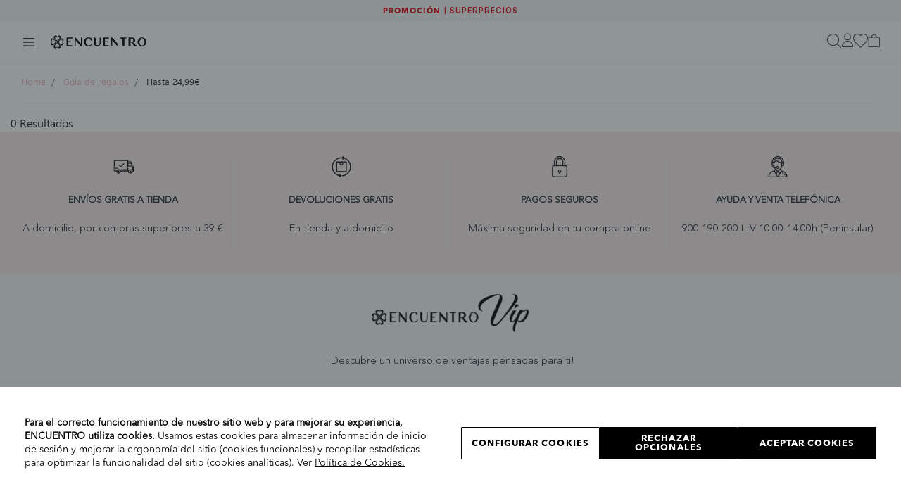

--- FILE ---
content_type: text/html;charset=UTF-8
request_url: https://www.encuentromoda.com/pen/es/hasta_24%2C99eur/
body_size: 15719
content:
<!DOCTYPE html>
<html lang="es">
<head>
<script>//common/scripts.isml</script>


<script defer type="text/javascript" src="/on/demandware.static/Sites-emo_pen-Site/-/es/v1765036869739/js/main.js"></script>

    <script defer type="text/javascript" src="/on/demandware.static/Sites-emo_pen-Site/-/es/v1765036869739/js/search.js"
        
        >
    </script>

    <script defer type="text/javascript" src="/on/demandware.static/Sites-emo_pen-Site/-/es/v1765036869739/js/carrousel_1x4.js"
        
        >
    </script>


<meta charset=UTF-8>

<meta http-equiv="x-ua-compatible" content="ie=edge">

<meta name="viewport" content="width=device-width, initial-scale=1">
<meta name="theme-color" content="#fffffe" media="(prefers-color-scheme: light)">
<meta name="theme-color" content="#fffffe" media="(prefers-color-scheme: dark)">



  <title>Hasta 25€</title>


<meta name="description" content="Selecci&oacute;n de regalos a los mejores precios"/>

<meta  id='prueba' name="keywords" content="Commerce Cloud Storefront Reference Architecture"/>

    



<script>
    var cookies = document.cookie.split(';');
    var cookieValue = cookies.find(cookie => cookie.includes('site-preference'));
    if (cookieValue) {
        if (cookieValue.includes('%2Fpen%2F')) {
            cookieValue = '/pen/';
        }
        else if(cookieValue.includes('%2Fcan%2F')){
            cookieValue = '/can/'
        }
        else {
            cookieValue = null;
        }
    }
    var currentSite = window.location.href;

    if (currentSite.includes('/pen/')) {
            currentSite = '/pen/';
        }
    else if(currentSite.includes('/can/')) {
        currentSite = '/can/'
    }
    else {
        currentSite = null;
    }
    if (cookieValue && currentSite && cookieValue !== currentSite) {
        var redirection = window.location.href;
        redirection = redirection.replace(currentSite, cookieValue);
        window.location.href = redirection;
    }
    cookieValue = cookies.find(cookie => cookie.includes('site-preference'));
    if (cookieValue) {
        if (cookieValue.includes('%2FSites-emo_pen-Site%2F')) {
            cookieValue = '/Sites-emo_pen-Site/';
        }
        else if(cookieValue.includes('%2FSites-emo_can-Site%2F')){
            cookieValue = '/Sites-emo_can-Site/'
        }
        else {
            cookieValue = null;
        }
    }
    currentSite = window.location.href;
    if (currentSite.includes('/Sites-emo_pen-Site/')) {
        currentSite = '/Sites-emo_pen-Site/';
    }
    else if(currentSite.includes('/Sites-emo_can-Site/')){
        currentSite = '/Sites-emo_can-Site/'
    }
    else {
        currentSite = null;
    }
    if (cookieValue && currentSite && cookieValue !== currentSite) {
        var redirection = window.location.href;
        redirection = redirection.replace(currentSite, cookieValue);
        window.location.href = redirection;
    }
    if (cookieValue && currentSite && cookieValue !== currentSite) {
        var redirection = window.location.href;
        redirection = redirection.replace(currentSite, cookieValue);
        window.location.href = redirection;
    }
</script>



    
        <meta property="og:title" content="Hasta 25&#8364;">
    

    
        
            <meta name="robots" content="INDEX, FOLLOW">
        
    

    
        <meta property="og:description" content="Selecci&oacute;n de regalos a los mejores precios">
    


<link rel="icon" type="image/png" href="/on/demandware.static/Sites-emo_pen-Site/-/default/dwb67481d7/images/favicons/apple-touch-icon.png"/>
<link rel="icon" type="image/png" sizes="57x57" href="/on/demandware.static/Sites-emo_pen-Site/-/default/dw673aaed7/images/favicons/apple-touch-icon-57x57.png"/>
<link rel="icon" type="image/png" sizes="72x72" href="/on/demandware.static/Sites-emo_pen-Site/-/default/dw7c9021ca/images/favicons/apple-touch-icon-72x72.png"/>
<link rel="icon" type="image/png" sizes="76x76" href="/on/demandware.static/Sites-emo_pen-Site/-/default/dwed82c0ec/images/favicons/apple-touch-icon-76x76.png"/>
<link rel="icon" type="image/png" sizes="114x114" href="/on/demandware.static/Sites-emo_pen-Site/-/default/dw5d3d7d6b/images/favicons/apple-touch-icon-114x114.png"/>
<link rel="icon" type="image/png" sizes="120x120" href="/on/demandware.static/Sites-emo_pen-Site/-/default/dw0f545cae/images/favicons/apple-touch-icon-120x120.png"/>
<link rel="icon" type="image/png" sizes="144x144" href="/on/demandware.static/Sites-emo_pen-Site/-/default/dw891de387/images/favicons/apple-touch-icon-144x144.png"/>
<link rel="icon" type="image/png" sizes="152x152" href="/on/demandware.static/Sites-emo_pen-Site/-/default/dwe49e4b94/images/favicons/apple-touch-icon-152x152.png"/>

<link rel="preload" href="/on/demandware.static/Sites-emo_pen-Site/-/es/v1765036869739/css/global.css" as="style" />
<link rel="stylesheet" href="/on/demandware.static/Sites-emo_pen-Site/-/es/v1765036869739/css/global.css" />

    <link rel="stylesheet" href="/on/demandware.static/Sites-emo_pen-Site/-/es/v1765036869739/css/search.css"  />



    <meta name="google-site-verification" content="GTM-W8LVGW5" />



<script>
	(function(w,d,s,l,i){w[l]=w[l]||[];w[l].push({'gtm.start':
	new Date().getTime(),event:'gtm.js'});var f=d.getElementsByTagName(s)[0],
	j=d.createElement(s),dl=l!='dataLayer'?'&l='+l:'';j.async=true;j.src=
	'https://www.googletagmanager.com/gtm.js?id='+i+dl;f.parentNode.insertBefore(j,f);
	})(window,document,'script','dataLayer','GTM-W8LVGW5');
</script>



	<input type="hidden" value="{&quot;event&quot;:&quot;productImpression&quot;,&quot;eventCategory&quot;:&quot;ecommerce&quot;,&quot;eventAction&quot;:&quot;impresi&oacute;n listado productos&quot;,&quot;ecommerce&quot;:{&quot;currencyCode&quot;:&quot;EUR&quot;,&quot;impressions&quot;:[]}}" id="plp-gtm-data" />
	<script type="text/javascript">
		window.dataLayer.push(JSON.parse(document.getElementById("plp-gtm-data").value));
	</script>



















	<input type="hidden" value="{&quot;breadCrumb&quot;:&quot;Home/Gu&iacute;a de regalos/Hasta 24,99&euro;&quot;}" id="breadcrumb-data" />
	<script type="text/javascript">
		window.dataLayer.push(JSON.parse(document.getElementById("breadcrumb-data").value));
	</script>




	<input type="hidden" value="{&quot;pageType&quot;:&quot;Subcategor&iacute;as&quot;,&quot;secciones&quot;:&quot;Hasta 24,99&euro;&quot;}" id="page-data" />
	<script type="text/javascript">
		window.dataLayer.push(JSON.parse(document.getElementById("page-data").value));
	</script>












<!-- Marketing Cloud Analytics -->
<script type="text/javascript" src="//510001384.collect.igodigital.com/collect.js"></script>
<!-- End Marketing Cloud Analytics -->


<script> function checkCanonical(){
var newUrl = ("/pen/es/hasta_24%2C99eur/");
if(newUrl == 'null'){
newUrl = window.location.pathname;
}
if(newUrl.includes("/can/")){
var result = newUrl.replace("/can/", "/pen/");
const Http = new XMLHttpRequest();
const urlNueva= window.location.protocol + "//" + window.location.host + result;
Http.open("GET", urlNueva);
Http.send();
Http.onreadystatechange =function(){
if(this.readyState == 4 && this.status == 200){
newUrl = urlNueva;
var elemento = document.getElementById('canonical');
elemento.href = newUrl
}
}
}
if(newUrl.includes("/emo_can/")){
var result = newUrl.replace("/emo_can/", "/emo_pen/");
const Http = new XMLHttpRequest();
const urlNueva= window.location.protocol + "//" + window.location.host + result;
Http.open("GET", urlNueva);
Http.send();
Http.onreadystatechange =function(){
if(this.readyState == 4 && this.status == 200){
newUrl = urlNueva;
var elemento = document.getElementById('canonical');
elemento.href = newUrl
console.log("nueva url" + newUrl)
}
}
}
const linkTag = document.createElement('link');
linkTag.setAttribute('rel', 'canonical');
linkTag.setAttribute('id', 'canonical');
linkTag.href = window.location.protocol + "//" + window.location.host + newUrl;
document.head.appendChild(linkTag);
}
</script>
<script> checkCanonical();</script>
<script type="text/javascript">//<!--
/* <![CDATA[ (head-active_data.js) */
var dw = (window.dw || {});
dw.ac = {
    _analytics: null,
    _events: [],
    _category: "",
    _searchData: "",
    _anact: "",
    _anact_nohit_tag: "",
    _analytics_enabled: "true",
    _timeZone: "Europe/Madrid",
    _capture: function(configs) {
        if (Object.prototype.toString.call(configs) === "[object Array]") {
            configs.forEach(captureObject);
            return;
        }
        dw.ac._events.push(configs);
    },
	capture: function() { 
		dw.ac._capture(arguments);
		// send to CQ as well:
		if (window.CQuotient) {
			window.CQuotient.trackEventsFromAC(arguments);
		}
	},
    EV_PRD_SEARCHHIT: "searchhit",
    EV_PRD_DETAIL: "detail",
    EV_PRD_RECOMMENDATION: "recommendation",
    EV_PRD_SETPRODUCT: "setproduct",
    applyContext: function(context) {
        if (typeof context === "object" && context.hasOwnProperty("category")) {
        	dw.ac._category = context.category;
        }
        if (typeof context === "object" && context.hasOwnProperty("searchData")) {
        	dw.ac._searchData = context.searchData;
        }
    },
    setDWAnalytics: function(analytics) {
        dw.ac._analytics = analytics;
    },
    eventsIsEmpty: function() {
        return 0 == dw.ac._events.length;
    }
};
/* ]]> */
// -->
</script>
<script type="text/javascript">//<!--
/* <![CDATA[ (head-cquotient.js) */
var CQuotient = window.CQuotient = {};
CQuotient.clientId = 'bfrm-emo_pen';
CQuotient.realm = 'BFRM';
CQuotient.siteId = 'emo_pen';
CQuotient.instanceType = 'prd';
CQuotient.locale = 'es';
CQuotient.fbPixelId = '__UNKNOWN__';
CQuotient.activities = [];
CQuotient.cqcid='';
CQuotient.cquid='';
CQuotient.cqeid='';
CQuotient.cqlid='';
CQuotient.apiHost='api.cquotient.com';
/* Turn this on to test against Staging Einstein */
/* CQuotient.useTest= true; */
CQuotient.useTest = ('true' === 'false');
CQuotient.initFromCookies = function () {
	var ca = document.cookie.split(';');
	for(var i=0;i < ca.length;i++) {
	  var c = ca[i];
	  while (c.charAt(0)==' ') c = c.substring(1,c.length);
	  if (c.indexOf('cqcid=') == 0) {
		CQuotient.cqcid=c.substring('cqcid='.length,c.length);
	  } else if (c.indexOf('cquid=') == 0) {
		  var value = c.substring('cquid='.length,c.length);
		  if (value) {
		  	var split_value = value.split("|", 3);
		  	if (split_value.length > 0) {
			  CQuotient.cquid=split_value[0];
		  	}
		  	if (split_value.length > 1) {
			  CQuotient.cqeid=split_value[1];
		  	}
		  	if (split_value.length > 2) {
			  CQuotient.cqlid=split_value[2];
		  	}
		  }
	  }
	}
}
CQuotient.getCQCookieId = function () {
	if(window.CQuotient.cqcid == '')
		window.CQuotient.initFromCookies();
	return window.CQuotient.cqcid;
};
CQuotient.getCQUserId = function () {
	if(window.CQuotient.cquid == '')
		window.CQuotient.initFromCookies();
	return window.CQuotient.cquid;
};
CQuotient.getCQHashedEmail = function () {
	if(window.CQuotient.cqeid == '')
		window.CQuotient.initFromCookies();
	return window.CQuotient.cqeid;
};
CQuotient.getCQHashedLogin = function () {
	if(window.CQuotient.cqlid == '')
		window.CQuotient.initFromCookies();
	return window.CQuotient.cqlid;
};
CQuotient.trackEventsFromAC = function (/* Object or Array */ events) {
try {
	if (Object.prototype.toString.call(events) === "[object Array]") {
		events.forEach(_trackASingleCQEvent);
	} else {
		CQuotient._trackASingleCQEvent(events);
	}
} catch(err) {}
};
CQuotient._trackASingleCQEvent = function ( /* Object */ event) {
	if (event && event.id) {
		if (event.type === dw.ac.EV_PRD_DETAIL) {
			CQuotient.trackViewProduct( {id:'', alt_id: event.id, type: 'raw_sku'} );
		} // not handling the other dw.ac.* events currently
	}
};
CQuotient.trackViewProduct = function(/* Object */ cqParamData){
	var cq_params = {};
	cq_params.cookieId = CQuotient.getCQCookieId();
	cq_params.userId = CQuotient.getCQUserId();
	cq_params.emailId = CQuotient.getCQHashedEmail();
	cq_params.loginId = CQuotient.getCQHashedLogin();
	cq_params.product = cqParamData.product;
	cq_params.realm = cqParamData.realm;
	cq_params.siteId = cqParamData.siteId;
	cq_params.instanceType = cqParamData.instanceType;
	cq_params.locale = CQuotient.locale;
	
	if(CQuotient.sendActivity) {
		CQuotient.sendActivity(CQuotient.clientId, 'viewProduct', cq_params);
	} else {
		CQuotient.activities.push({activityType: 'viewProduct', parameters: cq_params});
	}
};
/* ]]> */
// -->
</script>


   <script type="application/ld+json">
        {"@context":"http://schema.org/","@type":"ItemList","itemListElement":[]}
    </script>


</head>
<body class="EMO">
<!-- Google Tag Manager (noscript) -->
<noscript><iframe src="https://www.googletagmanager.com/ns.html?id=GTM-W8LVGW5"
height="0" width="0" style="display:none;visibility:hidden"></iframe></noscript>
<!-- End Google Tag Manager (noscript) -->

<div class="modal" id="searchModal" aria-modal="true" tabindex="0" aria-label="search" role="dialog" aria-hidden="true">
  <div class="modal-dialog-lg">
    <div class="modal-content">
    <div class="container pr-0 pl-0">
	<div class="row">
	<div class="col-12 pr-0 pl-0">
      <div class="modal-header">
      	<div class="col-sm-12 col-md-4 search-modal-form">
	      	<form role="search" action="/pen/es/busqueda" method="get" name="simpleSearch">
	      		<div class="input-group">
			        <span class="input-group-prepend">
	                    <div class="input-group-text bg-transparent border-0"><i class="fa fa-search" aria-hidden="true"></i></div>
	                </span>
			        <input class="form-control border-0 search-field simplebox"
			               type="text"
			               name="q"
			               value=""
			               autofocus=""
			               placeholder="Buscar Producto"
			               autocomplete="off"
			               aria-describedby="search-assistive-text"
			               aria-haspopup="listbox"
			               aria-owns="search-results"
			               aria-expanded="false"
			               aria-autocomplete="list"
			               aria-activedescendant=""
			               aria-controls="search-results"
			               aria-label="Enter Keyword or Item No." />
		        </div>
		        <input type="hidden" value="es" name="lang">
		    </form>
	    </div>
	    
	    <div class="col-1">
	        <button type="button" class="close" data-dismiss="modal" aria-label="Close">
	          <i class="fa fa-times" aria-hidden="true"></i>
	        </button>
        </div>
      </div>
    </div><!-- col-12 ends -->
	</div><!-- row -->
	<div class="row">
		<div class="col-12 suggestions-wrapper" data-url="/on/demandware.store/Sites-emo_pen-Site/es/SearchServices-GetSuggestions?q="></div>
	</div>
	</div><!-- container -->
	</div><!-- modal-content ends -->
  </div>
 </div>

<div class="page" data-action="Search-Show" data-querystring="cgid=Hasta%2025%E2%82%AC" data-pd-id="null">
<header class="header-nav">
    <a href="#maincontent" class="skip" aria-label="Skip to main content">Skip to main content</a>
<a href="#footercontent" class="skip" aria-label="Skip to footer content">Skip to footer content</a>

    

    
	 


	
	
		<div class="js-header-carousel" style="background-color: #f7f7f7" ;>
<div class="header-banner" style="background-color:#f7f7f7; font-family: SatoshiBold; line-height: normal; letter-spacing:1px"> <a href="https://www.encuentromoda.com/pen/es/precios_especiales/" style="text-decoration:none; line-height: normal; color:#E10612; font-size:11px;"><b>PROMOCIÓN</b> | SUPERPRECIOS</a> 
	</div>
	<div class="header-banner" style="background-color:#f7f7f7; font-family: SatoshiBold; line-height: normal; letter-spacing:1px; color:black;"> <a href="https://www.encuentromoda.com/pen/es/registro" style="text-decoration:none; line-height: normal; font-size:11px;">REGÍSTRATE Y OBTÉN UN -10% EN TU PRIMER PEDIDO</a> 
	</div>
<div class="header-banner" style="background-color:#f7f7f7; font-family: SatoshiBold; line-height: normal; letter-spacing:1px; color:black;"> <a href="https://www.encuentromoda.com/pen/es/registro" style="text-decoration:none; line-height: normal; font-size:11px;">DEVOLUCIONES AMPLIADAS HASTA EL 13/01/26
        </div>
</div>
	

 
	

    <nav>
        <div class="header container">
            <div class="row bg-white">
                <div class="col-12">
                    <div class="navbar-header">
                        <div class="pull-left">
                            <button class="navbar-toggler" type="button" aria-controls="sg-navbar-collapse" aria-expanded="false" aria-label="Toggle navigation">
                                <span class="open-navbar"></span>
                                <span class="close-navbar"></span>
                            </button>
                        </div>
                        <div class="navbar-header brand">
                            <a class="logo-home" href="/pen/es/home" title="Commerce Cloud Storefront Reference Architecture Home">
                                <img class="hidden-md-down" width="154" height="21" src="/on/demandware.static/-/Library-Sites-Shared_Library/default/icons/EM-Logo.svg" alt="Commerce Cloud Storefront Reference Architecture" />
                                <img class="d-lg-none" width="154" height="21" src="/on/demandware.static/-/Library-Sites-Shared_Library/default/icons/EM-Logo.svg" alt="Commerce Cloud Storefront Reference Architecture" />
                            </a>
                        </div>
                        <div class="pull-right icons-mobile">
                            <div class="icon-block m-0 search-icon-menu" data-toggle="modal" role="search" data-target="#searchModal">
                                <button class="btn search-icon-btn btn-link p-0">
                                    <i class="icon-search" aria-hidden="true"></i>
                                    <span class="sr-only">search.form.txt</span>
                                </button>
                            </div>

                            
    <div class="user user-icon-menu">
        <a href="https://www.encuentromoda.com/pen/es/registro" role="button" aria-label="Login to your account" rel="nofollow">
            <i class="icon-user"></i>
            <span class="user-message d-none">Iniciar sesi&oacute;n</span>
        </a>
    </div>



                            
    <div class="wishlist-header mb-1 icon-block not-logged-in">
        <a class="wishlist-url disabled" href="" rel="nofollow">
    
        <span class="fa-header">
            <i class="icon-fav">
                
                    <span class="wishlist-quantity"></span>
                
            </i>
        </span>
    </a>
    <div class="wishlist-log d-none">
        <span class="title">FAVORITOS</span><br>
        
            <span class="subtitle">
                <a href="/pen/es/registro" rel="nofollow">Reg&iacute;strate</a> La lista est&aacute; vac&iacute;a.
            </span>
        
    </div>
    <div class="wish-update d-none" data-updated="false"></div>
    <div class="wishlist popover"></div>
</div>


                            <div class="minicart" data-action-url="/on/demandware.store/Sites-emo_pen-Site/es/Cart-MiniCartShow">
                                <div class="minicart-total hide-link-med">
    <a class="minicart-link" rel="nofollow" href="https://www.encuentromoda.com/pen/es/cesta-compra" title="Carrito 0 art&iacute;culos" aria-label="Carrito 0 art&iacute;culos" aria-haspopup="true">
        <i><img src="https://www.encuentromoda.com/on/demandware.static/Sites-emo_pen-Site/-/default/dweed64ed4/images/icon-cart-menu.svg" alt=""></i>
        <span class="minicart-quantity"></span>
    </a>
</div>

<div class="minicart-total hide-no-link">
    <i><img src="https://www.encuentromoda.com/on/demandware.static/Sites-emo_pen-Site/-/default/dweed64ed4/images/icon-cart-menu.svg" alt=""></i>
    <span class="minicart-quantity"></span>
</div>

<div class="popover popover-bottom"></div>

<div class="empty-cart d-none">
    <img class="" src="https://www.encuentromoda.com/on/demandware.static/Sites-emo_pen-Site/-/default/dw4bdf47ba/images/empty_bag.svg"/><br>
    <span class="title">El carrito est&aacute; vac&iacute;o</span><br>
    
        <span class="subtitle">
            Bienvenida de nuevo! Si tienes art&iacute;culos en el carrito de compra, los hemos guardado para ti. Puedes<a href=""> REGISTRARTE </a>ahora y verlos, o reservarlos en cualquier momento.
        </span>
    
</div>

                            </div>
                        </div>
                    </div>
                </div>
            </div>
        </div>

        <div class="search-mobile d-sm-none">
            <div class="modal" id="searchModal" aria-modal="true" tabindex="0" aria-label="search" role="dialog" aria-hidden="true">
  <div class="modal-dialog-lg">
    <div class="modal-content">
    <div class="container pr-0 pl-0">
	<div class="row">
	<div class="col-12 pr-0 pl-0">
      <div class="modal-header">
      	<div class="col-sm-12 col-md-4 search-modal-form">
	      	<form role="search" action="/pen/es/busqueda" method="get" name="simpleSearch">
	      		<div class="input-group">
			        <span class="input-group-prepend">
	                    <div class="input-group-text bg-transparent border-0"><i class="fa fa-search" aria-hidden="true"></i></div>
	                </span>
			        <input class="form-control border-0 search-field simplebox"
			               type="text"
			               name="q"
			               value=""
			               autofocus=""
			               placeholder="Buscar Producto"
			               autocomplete="off"
			               aria-describedby="search-assistive-text"
			               aria-haspopup="listbox"
			               aria-owns="search-results"
			               aria-expanded="false"
			               aria-autocomplete="list"
			               aria-activedescendant=""
			               aria-controls="search-results"
			               aria-label="Enter Keyword or Item No." />
		        </div>
		        <input type="hidden" value="es" name="lang">
		    </form>
	    </div>
	    
	    <div class="col-1">
	        <button type="button" class="close" data-dismiss="modal" aria-label="Close">
	          <i class="fa fa-times" aria-hidden="true"></i>
	        </button>
        </div>
      </div>
    </div><!-- col-12 ends -->
	</div><!-- row -->
	<div class="row">
		<div class="col-12 suggestions-wrapper" data-url="/on/demandware.store/Sites-emo_pen-Site/es/SearchServices-GetSuggestions?q="></div>
	</div>
	</div><!-- container -->
	</div><!-- modal-content ends -->
  </div>
 </div>

        </div>
    <div class="buying-confirmation d-none">
    <span class="buying-confirmation-text">
        Producto a&ntilde;adido correctamente
    </span>
</div>
    </nav>
        <div class="main-menu navbar-toggleable-sm menu-toggleable-left multilevel-dropdown d-none" id="sg-navbar-collapse">
            <div class="container container-menu h-100">
                <div class="row row-menu h-100">
                    <nav class="navbar bg-inverse col-12 w-100 h-100 align-content-start">
	<div class="icon-block m-0 d-flex justify-content-between w-100 ml-3 mr-3" data-toggle="modal" role="search" data-target="#searchModal">
		<span class="label-search">Buscar</span>
		<button class="btn search-icon-btn btn-link p-0">
			<i class="icon-search" aria-hidden="true"></i>
			<span class="sr-only">search.form.txt</span>
		</button>
	</div>

	<div class="menu-group pull-left w-100 h-100 mt-4" role="navigation">
		<a href="/pen/es/home"> 
			<span class="company-logo pull-left" style="background: url('/on/demandware.static/-/Library-Sites-Shared_Library/default/icons/EM-Logo.svg');
				background-position: center;
				background-size: contain;
				background-repeat: no-repeat;">
			</span>
		</a>
		<ul class="nav navbar-nav" role="menu">
			<div id="scroll-to-subcategory"></div>
			
				
					
						<li class="nav-item dropdown w-100  text-color" role="presentation">
							<a href="/pen/es/nuevo/" 
							id="New" class="nav-link dropdown-toggle mr-1 d-flex justify-content-between bold pb" role="button" data-toggle="dropdown" auto-expanded="false" aria-haspopup="true" aria-expanded="false" tabindex="0">
								<span class="d-flex">
									<span class="text-uppercase" >Nuevo</span>
									<sup class="category-label pl-1"></sup>
								</span>
							</a>
							
							
							<div class="dropdown-menu subcategories p-0 m-0 "
    role="menu" aria-hidden="false">
    <div class="categories-content">
        
            <div class="container row">
                <ul class="col-12 col-xl-6 p-0">
                    
                </ul>
            </div>
        
        
    </div>
</div>
						</li>
					
				
					
						<li class="nav-item dropdown w-100  text-color" role="presentation">
							<a href="/pen/es/fiesta/" 
							id="FIESTA" class="nav-link dropdown-toggle mr-1 d-flex justify-content-between bold pb" role="button" data-toggle="dropdown" auto-expanded="false" aria-haspopup="true" aria-expanded="false" tabindex="0">
								<span class="d-flex">
									<span class="text-uppercase" >FIESTA</span>
									<sup class="category-label pl-1"></sup>
								</span>
							</a>
							
							
							<div class="dropdown-menu subcategories p-0 m-0 "
    role="menu" aria-hidden="false">
    <div class="categories-content">
        
            <div class="container row d-none d-xl-flex">
                <span class="col-3 title">
                DESTACADOS
                </span>
            </div>
            <div class="container row">
                <ul class="col-3 d-none d-xl-flex">
                    
                </ul>
                <ul class="col-12 col-xl-6 p-0">
                    
                </ul>
            </div>
        
        
    </div>
</div>
						</li>
					
				
					
						<li class="nav-item dropdown w-100 space-below text-color" role="presentation">
							<a href="/pen/es/top_ventas/" 
							id="14" class="nav-link dropdown-toggle mr-1 d-flex justify-content-between bold " role="button" data-toggle="dropdown" auto-expanded="false" aria-haspopup="true" aria-expanded="false" tabindex="0">
								<span class="d-flex">
									<span class="text-uppercase" >Top Ventas</span>
									<sup class="category-label pl-1"></sup>
								</span>
							</a>
							
							
							<div class="dropdown-menu subcategories p-0 m-0 "
    role="menu" aria-hidden="false">
    <div class="categories-content">
        
            <div class="container row">
                <ul class="col-12 col-xl-6 p-0">
                    
                </ul>
            </div>
        
        
    </div>
</div>
						</li>
					
				
					
						<li class="nav-item dropdown w-100  text-color" role="presentation">
							<a href="/pen/es/denim/" 
							id="12" class="nav-link dropdown-toggle mr-1 d-flex justify-content-between  pb" role="button" data-toggle="dropdown" auto-expanded="false" aria-haspopup="true" aria-expanded="false" tabindex="0">
								<span class="d-flex">
									<span class="text-uppercase" >DENIM</span>
									<sup class="category-label pl-1"></sup>
								</span>
							</a>
							
							
							<div class="dropdown-menu subcategories p-0 m-0 "
    role="menu" aria-hidden="false">
    <div class="categories-content">
        
            <div class="container row">
                <ul class="col-12 col-xl-6 p-0">
                    
                </ul>
            </div>
        
        
    </div>
</div>
						</li>
					
				
					
						<li class="nav-item dropdown w-100  text-color" role="presentation">
							<a href="/pen/es/cazadoras-y-chaquetas/" 
							id="0112" class="nav-link dropdown-toggle mr-1 d-flex justify-content-between  pb" role="button" data-toggle="dropdown" auto-expanded="false" aria-haspopup="true" aria-expanded="false" tabindex="0">
								<span class="d-flex">
									<span class="text-uppercase" >Cazadoras | Chaquetas</span>
									<sup class="category-label pl-1"></sup>
								</span>
							</a>
							
							
							<div class="dropdown-menu subcategories p-0 m-0 "
    role="menu" aria-hidden="false">
    <div class="categories-content">
        
            <div class="container row">
                <ul class="col-12 col-xl-6 p-0">
                    
                </ul>
            </div>
        
        
    </div>
</div>
						</li>
					
				
					
						<li class="nav-item dropdown w-100  text-color" role="presentation">
							<a href="/pen/es/jerseis-y-cardigans/" 
							id="0103" class="nav-link dropdown-toggle mr-1 d-flex justify-content-between  pb" role="button" data-toggle="dropdown" auto-expanded="false" aria-haspopup="true" aria-expanded="false" tabindex="0">
								<span class="d-flex">
									<span class="text-uppercase" >Jers&eacute;is | Cardigans</span>
									<sup class="category-label pl-1"></sup>
								</span>
							</a>
							
							
							<div class="dropdown-menu subcategories p-0 m-0 "
    role="menu" aria-hidden="false">
    <div class="categories-content">
        
            <div class="container row">
                <ul class="col-12 col-xl-6 p-0">
                    
                </ul>
            </div>
        
        
    </div>
</div>
						</li>
					
				
					
						<li class="nav-item dropdown w-100  text-color" role="presentation">
							<a href="/pen/es/prendas/abrigos/" 
							id="0109" class="nav-link dropdown-toggle mr-1 d-flex justify-content-between  pb" role="button" data-toggle="dropdown" auto-expanded="false" aria-haspopup="true" aria-expanded="false" tabindex="0">
								<span class="d-flex">
									<span class="text-uppercase" >Abrigos</span>
									<sup class="category-label pl-1"></sup>
								</span>
							</a>
							
							
							<div class="dropdown-menu subcategories p-0 m-0 "
    role="menu" aria-hidden="false">
    <div class="categories-content">
        
            <div class="container row">
                <ul class="col-12 col-xl-6 p-0">
                    
                </ul>
            </div>
        
        
    </div>
</div>
						</li>
					
				
					
						<li class="nav-item dropdown w-100  text-color" role="presentation">
							<a href="/pen/es/prendas/pantalones/" 
							id="0105" class="nav-link dropdown-toggle mr-1 d-flex justify-content-between  pb" role="button" data-toggle="dropdown" auto-expanded="false" aria-haspopup="true" aria-expanded="false" tabindex="0">
								<span class="d-flex">
									<span class="text-uppercase" >Pantalones</span>
									<sup class="category-label pl-1"></sup>
								</span>
							</a>
							
							
							<div class="dropdown-menu subcategories p-0 m-0 "
    role="menu" aria-hidden="false">
    <div class="categories-content">
        
            <div class="container row">
                <ul class="col-12 col-xl-6 p-0">
                    
                </ul>
            </div>
        
        
    </div>
</div>
						</li>
					
				
					
						<li class="nav-item dropdown w-100  text-color" role="presentation">
							<a href="/pen/es/vaqueros-mujer/" 
							id="0104" class="nav-link dropdown-toggle mr-1 d-flex justify-content-between  pb" role="button" data-toggle="dropdown" auto-expanded="false" aria-haspopup="true" aria-expanded="false" tabindex="0">
								<span class="d-flex">
									<span class="text-uppercase" >Vaqueros</span>
									<sup class="category-label pl-1"></sup>
								</span>
							</a>
							
							
							<div class="dropdown-menu subcategories p-0 m-0 "
    role="menu" aria-hidden="false">
    <div class="categories-content">
        
            <div class="container row">
                <ul class="col-12 col-xl-6 p-0">
                    
                </ul>
            </div>
        
        
    </div>
</div>
						</li>
					
				
					
						<li class="nav-item dropdown w-100  text-color" role="presentation">
							<a href="/pen/es/blusas-y-camisas/" 
							id="0102" class="nav-link dropdown-toggle mr-1 d-flex justify-content-between  pb" role="button" data-toggle="dropdown" auto-expanded="false" aria-haspopup="true" aria-expanded="false" tabindex="0">
								<span class="d-flex">
									<span class="text-uppercase" >Blusas | Camisas</span>
									<sup class="category-label pl-1"></sup>
								</span>
							</a>
							
							
							<div class="dropdown-menu subcategories p-0 m-0 "
    role="menu" aria-hidden="false">
    <div class="categories-content">
        
            <div class="container row">
                <ul class="col-12 col-xl-6 p-0">
                    
                </ul>
            </div>
        
        
    </div>
</div>
						</li>
					
				
					
						<li class="nav-item dropdown w-100  text-color" role="presentation">
							<a href="/pen/es/camisetas-mujer/" 
							id="0101" class="nav-link dropdown-toggle mr-1 d-flex justify-content-between  pb" role="button" data-toggle="dropdown" auto-expanded="false" aria-haspopup="true" aria-expanded="false" tabindex="0">
								<span class="d-flex">
									<span class="text-uppercase" >Camisetas</span>
									<sup class="category-label pl-1"></sup>
								</span>
							</a>
							
							
							<div class="dropdown-menu subcategories p-0 m-0 "
    role="menu" aria-hidden="false">
    <div class="categories-content">
        
            <div class="container row">
                <ul class="col-12 col-xl-6 p-0">
                    
                </ul>
            </div>
        
        
    </div>
</div>
						</li>
					
				
					
						<li class="nav-item dropdown w-100  text-color" role="presentation">
							<a href="/pen/es/prendas/sudaderas/" 
							id="0111" class="nav-link dropdown-toggle mr-1 d-flex justify-content-between  pb" role="button" data-toggle="dropdown" auto-expanded="false" aria-haspopup="true" aria-expanded="false" tabindex="0">
								<span class="d-flex">
									<span class="text-uppercase" >Sudaderas</span>
									<sup class="category-label pl-1"></sup>
								</span>
							</a>
							
							
							<div class="dropdown-menu subcategories p-0 m-0 "
    role="menu" aria-hidden="false">
    <div class="categories-content">
        
            <div class="container row">
                <ul class="col-12 col-xl-6 p-0">
                    
                </ul>
            </div>
        
        
    </div>
</div>
						</li>
					
				
					
						<li class="nav-item dropdown w-100  text-color" role="presentation">
							<a href="/pen/es/prendas/chalecos/" 
							id="0120" class="nav-link dropdown-toggle mr-1 d-flex justify-content-between  pb" role="button" data-toggle="dropdown" auto-expanded="false" aria-haspopup="true" aria-expanded="false" tabindex="0">
								<span class="d-flex">
									<span class="text-uppercase" >Chalecos</span>
									<sup class="category-label pl-1"></sup>
								</span>
							</a>
							
							
							<div class="dropdown-menu subcategories p-0 m-0 "
    role="menu" aria-hidden="false">
    <div class="categories-content">
        
            <div class="container row">
                <ul class="col-12 col-xl-6 p-0">
                    
                </ul>
            </div>
        
        
    </div>
</div>
						</li>
					
				
					
						<li class="nav-item dropdown w-100  text-color" role="presentation">
							<a href="/pen/es/prendas/conjuntos/" 
							id="010C" class="nav-link dropdown-toggle mr-1 d-flex justify-content-between  pb" role="button" data-toggle="dropdown" auto-expanded="false" aria-haspopup="true" aria-expanded="false" tabindex="0">
								<span class="d-flex">
									<span class="text-uppercase" >Conjuntos</span>
									<sup class="category-label pl-1"></sup>
								</span>
							</a>
							
							
							<div class="dropdown-menu subcategories p-0 m-0 "
    role="menu" aria-hidden="false">
    <div class="categories-content">
        
            <div class="container row">
                <ul class="col-12 col-xl-6 p-0">
                    
                </ul>
            </div>
        
        
    </div>
</div>
						</li>
					
				
					
						<li class="nav-item dropdown w-100  text-color" role="presentation">
							<a href="/pen/es/prendas/tops/" 
							id="0115" class="nav-link dropdown-toggle mr-1 d-flex justify-content-between  pb" role="button" data-toggle="dropdown" auto-expanded="false" aria-haspopup="true" aria-expanded="false" tabindex="0">
								<span class="d-flex">
									<span class="text-uppercase" >Tops</span>
									<sup class="category-label pl-1"></sup>
								</span>
							</a>
							
							
							<div class="dropdown-menu subcategories p-0 m-0 "
    role="menu" aria-hidden="false">
    <div class="categories-content">
        
            <div class="container row">
                <ul class="col-12 col-xl-6 p-0">
                    
                </ul>
            </div>
        
        
    </div>
</div>
						</li>
					
				
					
						<li class="nav-item dropdown w-100  text-color" role="presentation">
							<a href="/pen/es/vestidos-y-monos/" 
							id="0116" class="nav-link dropdown-toggle mr-1 d-flex justify-content-between  pb" role="button" data-toggle="dropdown" auto-expanded="false" aria-haspopup="true" aria-expanded="false" tabindex="0">
								<span class="d-flex">
									<span class="text-uppercase" >Vestidos | Monos</span>
									<sup class="category-label pl-1"></sup>
								</span>
							</a>
							
							
							<div class="dropdown-menu subcategories p-0 m-0 "
    role="menu" aria-hidden="false">
    <div class="categories-content">
        
            <div class="container row">
                <ul class="col-12 col-xl-6 p-0">
                    
                </ul>
            </div>
        
        
    </div>
</div>
						</li>
					
				
					
						<li class="nav-item dropdown w-100  text-color" role="presentation">
							<a href="/pen/es/prendas/faldas/" 
							id="0108" class="nav-link dropdown-toggle mr-1 d-flex justify-content-between  pb" role="button" data-toggle="dropdown" auto-expanded="false" aria-haspopup="true" aria-expanded="false" tabindex="0">
								<span class="d-flex">
									<span class="text-uppercase" >Faldas</span>
									<sup class="category-label pl-1"></sup>
								</span>
							</a>
							
							
							<div class="dropdown-menu subcategories p-0 m-0 "
    role="menu" aria-hidden="false">
    <div class="categories-content">
        
            <div class="container row">
                <ul class="col-12 col-xl-6 p-0">
                    
                </ul>
            </div>
        
        
    </div>
</div>
						</li>
					
				
					
						<li class="nav-item dropdown w-100  " role="presentation">
							<a href="/pen/es/precios_especiales/" style="color:#C91828;"
							id="Precios especiales" class="nav-link dropdown-toggle mr-1 d-flex justify-content-between  pb" role="button" data-toggle="dropdown" auto-expanded="false" aria-haspopup="true" aria-expanded="false" tabindex="0">
								<span class="d-flex">
									<span class="text-uppercase" >Precios Especiales</span>
									<sup class="category-label pl-1"></sup>
								</span>
							</a>
							
							
							<div class="dropdown-menu subcategories p-0 m-0 "
    role="menu" aria-hidden="false">
    <div class="categories-content">
        
            <div class="container row">
                <ul class="col-12 col-xl-6 p-0">
                    
                </ul>
            </div>
        
        
    </div>
</div>
						</li>
					
				
					
						<li class="nav-item dropdown w-100 space-below text-color" role="presentation">
							<a href="/pen/es/accesorios/" 
							id="03" class="nav-link dropdown-toggle mr-1 d-flex justify-content-between  " role="button" data-toggle="dropdown" auto-expanded="false" aria-haspopup="true" aria-expanded="false" tabindex="0">
								<span class="d-flex">
									<span class="text-uppercase" >Accesorios</span>
									<sup class="category-label pl-1"></sup>
								</span>
							</a>
							
							
							<div class="dropdown-menu subcategories p-0 m-0 "
    role="menu" aria-hidden="false">
    <div class="categories-content">
        
            <div class="container row">
                <ul class="col-12 col-xl-6 p-0">
                    
                        <li class="dropdown-item d-flex dropdown p-0 pb-3" role="menuitem">
                            <a href="/pen/es/accesorios/bolsos/" 
                              id="0301" class="dropdown-link dropdown-toggle level2 text-color "
                                role="button" aria-haspopup="true" aria-expanded="false">Bolsos</a>
                            <sup class="category-label pl-1"></sup>
                        </li>
                    
                        <li class="dropdown-item d-flex dropdown p-0 pb-3" role="menuitem">
                            <a href="/pen/es/accesorios/bisuteria/" 
                              id="0303" class="dropdown-link dropdown-toggle level2 text-color "
                                role="button" aria-haspopup="true" aria-expanded="false">Bisuter&iacute;a</a>
                            <sup class="category-label pl-1"></sup>
                        </li>
                    
                        <li class="dropdown-item d-flex dropdown p-0 pb-3" role="menuitem">
                            <a href="/pen/es/accesorios/bufandas_y_ponchos_y_panuelos/" 
                              id="0302" class="dropdown-link dropdown-toggle level2 text-color "
                                role="button" aria-haspopup="true" aria-expanded="false">Bufandas | Ponchos | Pa&ntilde;uelos</a>
                            <sup class="category-label pl-1"></sup>
                        </li>
                    
                        <li class="dropdown-item d-flex dropdown p-0 pb-3" role="menuitem">
                            <a href="/pen/es/accesorios/cinturones/" 
                              id="0304" class="dropdown-link dropdown-toggle level2 text-color "
                                role="button" aria-haspopup="true" aria-expanded="false">Cinturones</a>
                            <sup class="category-label pl-1"></sup>
                        </li>
                    
                        <li class="dropdown-item d-flex dropdown p-0 pb-3" role="menuitem">
                            <a href="/pen/es/accesorios/otros_accesorios/" 
                              id="0305" class="dropdown-link dropdown-toggle level2 text-color "
                                role="button" aria-haspopup="true" aria-expanded="false">Otros Accesorios</a>
                            <sup class="category-label pl-1"></sup>
                        </li>
                    
                </ul>
            </div>
        
        
    </div>
</div>
						</li>
					
				
					
						<li class="nav-item dropdown w-100  text-color" role="presentation">
							<a href="javascript:void();" 
							id="Editoriales" class="nav-link dropdown-toggle mr-1 d-flex justify-content-between  pb" role="button" data-toggle="dropdown" auto-expanded="false" aria-haspopup="true" aria-expanded="false" tabindex="0">
								<span class="d-flex">
									<span class="text-uppercase" >INSP&Iacute;RATE</span>
									<sup class="category-label pl-1"></sup>
								</span>
							</a>
							
							
							<div class="dropdown-menu subcategories p-0 m-0 "
    role="menu" aria-hidden="false">
    <div class="categories-content">
        
            <div class="container row">
                <ul class="col-12 col-xl-6 p-0">
                    
                        <li class="dropdown-item d-flex dropdown p-0 pb-3" role="menuitem">
                            <a href="/pen/es/inspirate/02._coleccion_frio/" 
                              id="frio2" class="dropdown-link dropdown-toggle level2 text-color "
                                role="button" aria-haspopup="true" aria-expanded="false">02. Colecci&oacute;n Fr&iacute;o</a>
                            <sup class="category-label pl-1">New!</sup>
                        </li>
                    
                        <li class="dropdown-item d-flex dropdown p-0 pb-3" role="menuitem">
                            <a href="/pen/es/inspirate/01._coleccion_frio/" 
                              id="frio" class="dropdown-link dropdown-toggle level2 text-color "
                                role="button" aria-haspopup="true" aria-expanded="false">01. Colecci&oacute;n Fr&iacute;o</a>
                            <sup class="category-label pl-1"></sup>
                        </li>
                    
                        <li class="dropdown-item d-flex dropdown p-0 pb-3" role="menuitem">
                            <a href="/pen/es/inspirate/coleccion_fiesta/" 
                              id="fiesta2" class="dropdown-link dropdown-toggle level2 text-color "
                                role="button" aria-haspopup="true" aria-expanded="false">Colecci&oacute;n Fiesta</a>
                            <sup class="category-label pl-1">New!</sup>
                        </li>
                    
                        <li class="dropdown-item d-flex dropdown p-0 pb-3" role="menuitem">
                            <a href="/pen/es/inspirate/coleccion_otono_invierno_2025-26/" 
                              id="fw25" class="dropdown-link dropdown-toggle level2 text-color "
                                role="button" aria-haspopup="true" aria-expanded="false">Colecci&oacute;n Oto&ntilde;o Invierno 2025-26</a>
                            <sup class="category-label pl-1"></sup>
                        </li>
                    
                        <li class="dropdown-item d-flex dropdown p-0 pb-3" role="menuitem">
                            <a href="/pen/es/inspirate/vuelta_a_la_rutina/" 
                              id="stripes" class="dropdown-link dropdown-toggle level2 text-color "
                                role="button" aria-haspopup="true" aria-expanded="false">Vuelta a la rutina</a>
                            <sup class="category-label pl-1"></sup>
                        </li>
                    
                        <li class="dropdown-item d-flex dropdown p-0 pb-3" role="menuitem">
                            <a href="/pen/es/inspirate/esenciales_comfy/" 
                              id="comfy25" class="dropdown-link dropdown-toggle level2 text-color "
                                role="button" aria-haspopup="true" aria-expanded="false">Esenciales Comfy</a>
                            <sup class="category-label pl-1"></sup>
                        </li>
                    
                        <li class="dropdown-item d-flex dropdown p-0 pb-3" role="menuitem">
                            <a href="/pen/es/inspirate/guia_denim/" 
                              id="denimfits" class="dropdown-link dropdown-toggle level2 text-color "
                                role="button" aria-haspopup="true" aria-expanded="false">Gu&iacute;a Denim</a>
                            <sup class="category-label pl-1"></sup>
                        </li>
                    
                        <li class="dropdown-item d-flex dropdown p-0 pb-3" role="menuitem">
                            <a href="/pen/es/inspirate/denim_y_para_todos_los_cuerpos_y_mujeres/" 
                              id="denim" class="dropdown-link dropdown-toggle level2 text-color "
                                role="button" aria-haspopup="true" aria-expanded="false">Denim | Para todos los cuerpos y mujeres</a>
                            <sup class="category-label pl-1"></sup>
                        </li>
                    
                </ul>
            </div>
        
        
    </div>
</div>
						</li>
					
				
			
			
		</ul>
	</div>
</nav>

                </div>
            </div>
        </div>
</header>

<div role="main" id="maincontent">

    

    <span class="collapsibles-refinements d-none"></span>


<span data-from="null" data-category="Hasta 25&euro;" class="actual-cat d-none"></span>
<div class="container search-results">
    
        <div class="container">
            <div class="row">
                <div class="col-12">
                    
                    <div class="row">
    <div class="col" role="navigation" aria-label="Breadcrumb">
        
        <ol class="breadcrumb mobile">
            <li class="breadcrumb-item">
                <a class="breadcrumb-link" href="https://www.encuentromoda.com/pen/es/home">
                    Home
                </a>
            </li>
            
                <li class="breadcrumb-item">
                    
                            <a class="breadcrumb-link" href="/pen/es/guia_de_regalos/">
                                Gu&iacute;a de regalos
                            </a>
                    
                </li>
            
                <li class="breadcrumb-item">
                    
                            <p style="color:#212529; font-weight: 300;" class="breadcrumb-link" class="bc-current-page" aria-current="page">
                                Hasta 24,99&euro;
                            </p>
                        
                </li>
            
        </ol>
    </div>
</div>
                </div>
            </div>
        </div>
    
    	
    <div class="">
        <div class="tab-content col-12">
            
        </div>
        
              
            
    <span>
        0 Resultados
    </span>


    
        
	 

	



	
<!-- =============== This snippet of JavaScript handles fetching the dynamic recommendations from the remote recommendations server
and then makes a call to render the configured template with the returned recommended products: ================= -->

<script>
(function(){
// window.CQuotient is provided on the page by the Analytics code:
var cq = window.CQuotient;
var dc = window.DataCloud;
var isCQ = false;
var isDC = false;
if (cq && ('function' == typeof cq.getCQUserId)
&& ('function' == typeof cq.getCQCookieId)
&& ('function' == typeof cq.getCQHashedEmail)
&& ('function' == typeof cq.getCQHashedLogin)) {
isCQ = true;
}
if (dc && ('function' == typeof dc.getDCUserId)) {
isDC = true;
}
if (isCQ || isDC) {
var recommender = '[[&quot;products-in-all-categories&quot;]]';
var slotRecommendationType = decodeHtml('RECOMMENDATION');
// removing any leading/trailing square brackets and escaped quotes:
recommender = recommender.replace(/\[|\]|&quot;/g, '');
var separator = '|||';
var slotConfigurationUUID = 'f1b07acfdf1365f606f665968f';
var contextAUID = decodeHtml('');
var contextSecondaryAUID = decodeHtml('');
var contextAltAUID = decodeHtml('');
var contextType = decodeHtml('');
var anchorsArray = [];
var contextAUIDs = contextAUID.split(separator);
var contextSecondaryAUIDs = contextSecondaryAUID.split(separator);
var contextAltAUIDs = contextAltAUID.split(separator);
var contextTypes = contextType.split(separator);
var slotName = decodeHtml('noresult-recommendations');
var slotConfigId = decodeHtml('noresult-recommendations');
var slotConfigTemplate = decodeHtml('slots/recommendation/noResults.isml');
if (contextAUIDs.length == contextSecondaryAUIDs.length) {
for (i = 0; i < contextAUIDs.length; i++) {
anchorsArray.push({
id: contextAUIDs[i],
sku: contextSecondaryAUIDs[i],
type: contextTypes[i],
alt_id: contextAltAUIDs[i]
});
}
} else {
anchorsArray = [{id: contextAUID, sku: contextSecondaryAUID, type: contextType, alt_id: contextAltAUID}];
}
var urlToCall = '/on/demandware.store/Sites-emo_pen-Site/es/CQRecomm-Start';
var params = null;
if (isCQ) {
params = {
userId: cq.getCQUserId(),
cookieId: cq.getCQCookieId(),
emailId: cq.getCQHashedEmail(),
loginId: cq.getCQHashedLogin(),
anchors: anchorsArray,
slotId: slotName,
slotConfigId: slotConfigId,
slotConfigTemplate: slotConfigTemplate,
ccver: '1.03'
};
}
// console.log("Recommendation Type - " + slotRecommendationType + ", Recommender Selected - " + recommender);
if (isDC && slotRecommendationType == 'DATA_CLOUD_RECOMMENDATION') {
// Set DC variables for API call
dcIndividualId = dc.getDCUserId();
dcUrl = dc.getDCPersonalizationPath();
if (dcIndividualId && dcUrl && dcIndividualId != '' && dcUrl != '') {
// console.log("Fetching CDP Recommendations");
var productRecs = {};
productRecs[recommender] = getCDPRecs(dcUrl, dcIndividualId, recommender);
cb(productRecs);
}
} else if (isCQ && slotRecommendationType != 'DATA_CLOUD_RECOMMENDATION') {
if (cq.getRecs) {
cq.getRecs(cq.clientId, recommender, params, cb);
} else {
cq.widgets = cq.widgets || [];
cq.widgets.push({
recommenderName: recommender,
parameters: params,
callback: cb
});
}
}
};
function decodeHtml(html) {
var txt = document.createElement("textarea");
txt.innerHTML = html;
return txt.value;
}
function cb(parsed) {
var arr = parsed[recommender].recs;
if (arr && 0 < arr.length) {
var filteredProductIds = '';
for (i = 0; i < arr.length; i++) {
filteredProductIds = filteredProductIds + 'pid' + i + '=' + encodeURIComponent(arr[i].id) + '&';
}
filteredProductIds = filteredProductIds.substring(0, filteredProductIds.length - 1);//to remove the trailing '&'
var formData = 'auid=' + encodeURIComponent(contextAUID)
+ '&scid=' + slotConfigurationUUID
+ '&' + filteredProductIds;
var request = new XMLHttpRequest();
request.open('POST', urlToCall, true);
request.setRequestHeader('Content-type', 'application/x-www-form-urlencoded');
request.onreadystatechange = function() {
if (this.readyState === 4) {
// Got the product data from DW, showing the products now by changing the inner HTML of the DIV:
var divId = 'cq_recomm_slot-' + slotConfigurationUUID;
document.getElementById(divId).innerHTML = this.responseText;
//find and evaluate scripts in response:
var scripts = document.getElementById(divId).getElementsByTagName('script');
if (null != scripts) {
for (var i=0;i<scripts.length;i++) {//not combining script snippets on purpose
var srcScript = document.createElement('script');
srcScript.text = scripts[i].innerHTML;
srcScript.asynch = scripts[i].asynch;
srcScript.defer = scripts[i].defer;
srcScript.type = scripts[i].type;
srcScript.charset = scripts[i].charset;
document.head.appendChild( srcScript );
document.head.removeChild( srcScript );
}
}
}
};
request.send(formData);
request = null;
}
};
})();
</script>
<!-- The DIV tag id below is unique on purpose in case there are multiple recommendation slots on the same .isml page: -->
<div id="cq_recomm_slot-f1b07acfdf1365f606f665968f"></div>
<!-- ====================== snippet ends here ======================== -->
 
	

    


        
        
        <div class="tab-pane container" id="content-search-results-pane" role="tabpanel" aria-labelledby="articles-tab">
            <div id="content-search-results" class="content-grid-header"></div>
        </div>
    </div>
</div>
    

    
    
	 

	

</div>
<div class="row d-flex justify-content-end">
    <div class="col-md-12 col-lg-10 seo-footer">
        
            


        
    </div>
</div>


<div role="main" id="maincontent">
    <link href="/on/demandware.static/Sites-emo_pen-Site/-/es/v1765036869739/css/global.css" class="oneComponentPage" rel="stylesheet">
    
    
    <div class='storepage id="cartfootercomponent"'>
        <div class="experience-region experience-main"><div class="experience-component experience-assets-emo_services_module">
<section class="module-services">
    <div class="container-pink" style="background-color:#fbeaeb;">
        <div class="service-item align-self-start one-column-mobile">
            
            <img src="https://www.encuentromoda.com/dw/image/v2/BFRM_PRD/on/demandware.static/-/Library-Sites-Shared_Library/default/dw30ff74ee/icons/sends.png?sw=40&amp;sm=fit" width="30" height="30" alt="null" />
            <p class="title" style="font-family:'AvenirLight';font-size:13px;">
                <strong>
                
                    ENV&Iacute;OS GRATIS A TIENDA 
                </strong>
                
            </p>
            
                <p>
                    A domicilio, por compras superiores a 39 €
                </p>
            
            
        </div>
        <div class="service-item align-self-start one-column-mobile">
            
            <img src="https://www.encuentromoda.com/dw/image/v2/BFRM_PRD/on/demandware.static/-/Library-Sites-Shared_Library/default/dwef4b5403/icons/devolutions2.png?sw=40&amp;sm=fit" width="30" height="30" alt="null" />
            <p class="title" style="font-family:'AvenirLight';font-size:13px;">
                <strong>
                
                    DEVOLUCIONES GRATIS
                </strong>
                
            </p>
            
                <p>
                    En tienda y a domicilio
                </p>
            
            
        </div>
        <div class="service-item align-self-start one-column-mobile">
            
            <img src="https://www.encuentromoda.com/dw/image/v2/BFRM_PRD/on/demandware.static/-/Library-Sites-Shared_Library/default/dw8dcf531b/icons/padlock.png?sw=40&amp;sm=fit" width="30" height="30" alt="null" />
            <p class="title" style="font-family:'AvenirLight';font-size:13px;">
                <strong>
                
                    PAGOS SEGUROS
                </strong>
                
            </p>
            
                <p>
                    Máxima seguridad en tu compra online
                </p>
            
            
        </div>
        <div class="service-item align-self-start one-column-mobile">
            
            <img src="https://www.encuentromoda.com/dw/image/v2/BFRM_PRD/on/demandware.static/-/Library-Sites-Shared_Library/default/dwf9aa8d9d/icons/support2.png?sw=40&amp;sm=fit" width="30" height="30" alt="null" />
            <p class="title" style="font-family:'AvenirLight';font-size:13px;">
                <strong>
                
                    AYUDA Y VENTA TELEF&Oacute;NICA
                </strong>
                
            </p>
            
                <p>
                    900 190 200  L-V 10:00-14:00h (Peninsular)
                </p>
            
            
        </div>
    </div>
</section></div></div>
    </div>

</div>



<div class="home-encuentro-vip not-logged-in">
    <div class="container encuentro-vip-content">
        <img class="encuentro-vip-img" src="/on/demandware.static/Sites-emo_pen-Site/-/default/dwd0561f28/images/VIP/VIP.png" width="276" height="80" loading="lazy" alt="" />
        <p class="m-3">&iexcl;Descubre un universo de ventajas pensadas para ti!</p>
        <div class="row encuentro-vip-promotions">
            <div class="col-md-3 col-sm-6 p-2">
                <img src="/on/demandware.static/Sites-emo_pen-Site/-/default/dw850d6aed/images/VIP/cumple.png" loading="lazy" alt="" />
                <p>-10% POR TU CUMPLEA&Ntilde;OS</p>
            </div>
            <div class="col-md-3 col-sm-6 p-2">
                <img src="/on/demandware.static/Sites-emo_pen-Site/-/default/dw144a204e/images/VIP/compra.png" loading="lazy" alt="" />
                <p>-10% EN TU 1&ordf; COMPRA ONLINE*</p>
            </div>
            <div class="col-md-3 col-sm-6 p-2">
                <img src="/on/demandware.static/Sites-emo_pen-Site/-/default/dw0875d5e2/images/VIP/promo.png" loading="lazy" alt="" />
                <p>PROMOCIONES EXCLUSIVAS</p>
            </div>
            <div class="col-md-3 col-sm-6 p-2">
                <img src="/on/demandware.static/Sites-emo_pen-Site/-/default/dw32deb3f1/images/VIP/novedades.png" loading="lazy" alt="" />
                <p>INFORMACI&Oacute;N SEMANAL DE NOVEDADES</p>
            </div>
        </div>
        <p class="m-3">Y mucho m&aacute;s...</p>
         <a href="https://www.encuentromoda.com/pen/es/crear-cuenta" rel="nofollow" class="d-flex align-items-center justify-content-center btn btn-block btn-primary checkout-as-register">
                                CREAR CUENTA
                            </a>
        
        <a class="m-3" rel="nofollow" href="/pen/es/promocionesvigentes.html"><p class="encuentro-vip-promotions-link">*Ver condiciones en promociones vigentes.</p></a>
    </div>
</div>


<div class="home-email-signup" >
    <div class="container">
        <p class="email-title text-center text-uppercase">Suscr&iacute;bete a nuestra newsletter</p>
        <p class="col-sm-12 email-description">Suscr&iacute;bete a nuestra newsletter para conocer las &uacute;ltimas novedades, promociones y m&aacute;s</p>
        <form role="form">
            <div class="row">
                <div class="col-sm-12">
                    <div class="input-group">
                        <input type="text" class="form-control" name="hpEmailSignUp"
                            placeholder="Escribe tu email"
                            aria-label="Escribe tu email">
                        <div class="confirmation form-group custom-control custom-checkbox">
                            <input type="checkbox" id="checkbox-suscribe" class="checkbox-suscribe custom-control-input">
                            <label class="custom-control-label" for="checkbox-suscribe">He le&iacute;do, entiendo y acepto la <a href="/pen/es/politicaprivacidad.html" rel="nofollow" class="privacy-link" target="_blank">Pol&iacute;tica de Privacidad</a> , y autorizo el env&iacute;o de comunicaciones personalizadas por email de ENCUENTRO.</label>
                        </div>
                        <span class="col-sm-12 input-group-append">
                            <button type="submit" class="btn btn-primary subscribe-email"
                                data-href="/on/demandware.store/Sites-emo_pen-Site/es/EmailSubscribe-Subscribe">Enviar </button>
                        </span>
                    </div>
                </div>
            </div>
        </form>
    </div>
</div>

<div class="language-select-footer">
    <div class="container">
        <div class="language-select">
            <svg xmlns="http://www.w3.org/2000/svg" height="32" viewBox="0 -960 960 960" width="46"><path d="M479.761-121.154q-73.915 0-139.675-28.023-65.761-28.023-114.823-76.951-49.063-48.928-76.586-114.554-27.523-65.626-27.523-140.309 0-74.778 27.523-140.103 27.523-65.324 76.586-113.833 49.062-48.509 114.823-76.214 65.76-27.705 139.675-27.705 74.778 0 140.217 27.712 65.44 27.713 114.584 76.235 49.143 48.522 76.714 113.863 27.57 65.342 27.57 139.805 0 74.923-27.57 140.549-27.571 65.626-76.714 114.554-49.144 48.928-114.584 76.951-65.439 28.023-140.217 28.023ZM480-149q40.225-43.982 64.439-91.991Q568.654-289 585.308-351.577h-209.5q15.423 65.116 40.522 112.702Q441.429-191.289 480-149Zm-41.231-4.423q-31.269-35.039-56.442-87.942-25.173-52.904-38.034-110.212H175.808q38.269 84.192 104.346 133.539 66.077 49.346 158.615 64.615Zm83.462-.231q85.308-11.461 154.596-64.058 69.288-52.596 108.25-133.865H616.823q-17.323 58.616-42.246 110.75-24.923 52.135-52.346 87.173ZM166.923-381.769h171.461q-4.538-27.885-6.192-52.654-1.654-24.769-1.654-46.808 0-22.961 1.77-46.884 1.769-23.923 6.307-50.346H166.923Q158.654-555.5 155-531.278t-3.654 50.047q0 26.594 3.654 51.163 3.654 24.568 11.923 48.299Zm202.615 0h222.039q4-29.577 5.961-52.569 1.962-22.991 1.962-46.893 0-22.902-1.962-45.278-1.961-22.376-5.961-51.952H369.538q-4.884 29.576-6.846 51.952-1.961 22.376-1.961 45.278 0 23.902 1.961 46.893 1.962 22.992 6.846 52.569Zm251.847 0h172.577Q801.346-405.5 805-430.068q3.654-24.569 3.654-51.163 0-25.825-3.654-50.047-3.654-24.222-11.038-47.183H622.385q3.769 31.269 5.538 54.576 1.769 23.308 1.769 42.654 0 22.269-1.884 46.192-1.885 23.924-6.423 53.27Zm-4.793-226.885h168.485q-38.115-84.115-105.481-135.5-67.365-51.384-158.365-63.192 31.269 38.654 56 89.788 24.731 51.135 39.361 108.904Zm-240.784 0h210.5q-15.616-60.038-42.196-111.105-26.58-51.067-64.112-90.78-35.571 35.367-60.708 83.376-25.138 48.009-43.484 118.509Zm-200 0h168.715q13.785-57.077 38.015-107.461 24.231-50.385 55.231-91-90.615 12.961-157.692 63.096Q213-693.885 175.808-608.654Z"/></svg>
            
                <span class="language">Pen&iacute;nsula y Baleares</span>
            
            <svg xmlns="http://www.w3.org/2000/svg" height="32" viewBox="0 -960 960 960" width="30"><path d="M543.846-480.231 353.538-671.308l22.231-22.231 212.539 213.308-212.539 212.539-22.231-22.231 190.308-190.308Z"></path></svg>
        </div>
        <div class="language-modal d-none row" data-first-time-flag="false" data-action="">
    <div class="close-button">
        <button type="button" class="close language-select-close" aria-label="Close"></button>
    </div>

    <div class="col-12">
        <div class="content-language">
            <div class="mx-auto selector-title">
                ELIGE TU TIENDA PEN&Iacute;NSULA/CANARIAS
            </div>
            <!-- Language selector is HIDDEN-->
            <div class="mx-auto site-group">
                <select class="mobile-site-selector custom-select form-control" tabindex="0">
                    <option class="dropdown-item" data-url="/on/demandware.store/Sites-emo_pen-Site/es/Page-SetLocale" data-currencycode="EUR" selected>
                        Pen&iacute;nsula y Baleares
                    </option>
                    <option class="dropdown-item" data-url="/on/demandware.store/Sites-emo_can-Site/es/Page-SetLocale" data-currencycode="EUR" >
                        Canarias
                    </option>
                </select>
            </div>
            <div class="mx-auto d-none">
                <select class="mobile-language-selector custom-select form-control" data-url="" tabindex="0">
                    <option class="dropdown-item" href="#" value="es" data-locale="es" data-currencycode="EUR">
                        espa&ntilde;ol
                    </option>
                    <option class="dropdown-item" href="#" value="en" data-locale="en" data-currencycode="EUR">
                        ingl&eacute;s
                    </option>
                </select>
            </div>
            <div class="mx-auto">
                <button type="submit" class="btn btn-primary mobile-btn-language-select">CONTINUAR</button>
            </div>
        </div>
    </div>    
</div>

    </div>
</div>

<footer id="footercontent">
    <div class="social-icons">
    
	
	<div class="content-asset"><!-- dwMarker="content" dwContentID="a242692f1c6127b9abaf23a558" -->
		<p style="text-align: center;">Síguenos en<br>
 <a href="https://www.facebook.com/encuentromoda/" rel="nofollow" target="_blank"><img src="https://www.encuentromoda.com/on/demandware.static/-/Library-Sites-Shared_Library/default/dwf2036a29/icons/facebook-icon.png" alt="facebook-icon" style="height:25px; width:25px;" class="icon" width="25"></a>&nbsp; <a href="http://instagram.com/encuentromoda/" rel="nofollow" target="_blank"><img src="https://www.encuentromoda.com/on/demandware.static/-/Library-Sites-Shared_Library/default/dwdc2a4ea7/icons/instagram-icon.png" alt="instagram-icon" style="height:25px; width:25px;" class="icon" width="25"></a>&nbsp;
<a href="https://www.tiktok.com/@encuentromoda" rel="nofollow" target="_blank"><img src="https://www.encuentromoda.com/on/demandware.static/-/Library-Sites-Shared_Library/default/dwef6c613b/icons/tiktok-icon.png" alt="tiktok-icon" style="height:25px; width:25px;" class="icon" width="25"></a>&nbsp; <a href="https://www.linkedin.com/company/encuentro-moda" rel="nofollow" target="_blank"><img src="https://www.encuentromoda.com/on/demandware.static/-/Library-Sites-Shared_Library/default/dw1d88f8bc/icons/linkedIn-icon.png" alt="linkedIn-icon" style="height:25px; width:25px;" class="icon" width="25"></a>
</p><br>
	</div> <!-- End content-asset -->



    </div>
    <hr class="hidden-xs-down" />
    <div class="container">
        <div class="footer-container row">
            <div class="footer-item col-sm-12 col-lg-3 collapsible-md">
                
	
	<div class="content-asset"><!-- dwMarker="content" dwContentID="6317d9dbc8135443bc85e8c357" -->
		<div><button class="title btn text-left btn-block d-sm-none" aria-expanded="false" aria-controls="collapsible-account">Mi Cuenta</button><p class="title d-none d-sm-block">Mi Cuenta</p></div>
                <ul id="collapsible-account"class="menu-footer content">
                <li><a href="https://www.encuentromoda.com/pen/es/mi-cuenta" rel="nofollow"  title="Iniciar Sesión">Iniciar Sesión</a></li>
                <li><a href="https://www.encuentromoda.com/pen/es/registro" rel="nofollow" title="Registrate">Regístrate</a></li>
                <li><a href="https://www.encuentromoda.com/pen/es/registro" rel="nofollow" title="Wishlist">Wishlist</a></li>
                </ul><!-- END: footer-account -->
	</div> <!-- End content-asset -->



            </div>
            <div class="footer-item col-sm-12 col-lg-3 collapsible-md">
                
	
	<div class="content-asset"><!-- dwMarker="content" dwContentID="c83b42396320953962ce79b80c" -->
		<div><button class="title btn text-left btn-block d-sm-none" aria-expanded="false" aria-controls="collapsible-customer-service">Ayuda</button><p class="title d-none d-sm-block">Ayuda</p></div>
                <ul id="collapsible-customer-service"class="menu-footer content">
                <li><a href="https://www.encuentromoda.com/pen/es/contacto" rel="nofollow" title="Go to Contact Us">Contacto</a></li>
                <li><a href="https://www.encuentromoda.com/pen/es/faqs.html" rel="nofollow" title="Envíos">Envíos</a></li>
                <li><a href="https://www.encuentromoda.com/pen/es/faqs.html" rel="nofollow"  title="Devoluciones">Devoluciones</a></li>
                <li><a href="https://www.encuentromoda.com/pen/es/faqs.html" rel="nofollow"  title="Preguntas Frecuentes">Preguntas Frecuentes</a></li>
 <li><a href="https://www.encuentromoda.com/pen/es/guiadetallas.html" rel="nofollow"  title="guiadetallas">Encuentra tu talla</a></li>
 <li><a href="https://www.encuentromoda.com/pen/es/aperturas.html" rel="nofollow" title="aperturas">Aperturas Tiendas</a></li>
                </ul><!-- END: footer_support -->
	</div> <!-- End content-asset -->



            </div>
            <div class="footer-item col-sm-12 col-lg-3 collapsible-md">
                
	
	<div class="content-asset"><!-- dwMarker="content" dwContentID="f3b560c4a5e299e2fcdc467226" -->
		<div><button aria-controls="collapsible-about" aria-expanded="false" class="title btn text-left btn-block d-sm-none">Empresa</button>
<p class="title d-none d-sm-block">Empresa</p>
</div>

<ul class="menu-footer content" id="collapsible-about">
	<li><a href="https://www.encuentromoda.com/pen/es/conocenos.html" rel="nofollow" title="Go to Conócenos">Con&oacute;cenos</a></li>
	<li><a href="https://www.encuentromoda.com/pen/es/localizador-tiendas" rel="nofollow" title="Store Locator">Localizador de tiendas</a></li>
	<li><a href="https://www.encuentromoda.com/pen/es/serviciostienda.html" rel="nofollow" title="Go to Servicios en tienda">Servicios en tienda</a></li>
	<li><a href="https://empleo.encuentromoda.com/jobs" rel="nofollow" title="Go to Somos encuentro">Trabaja con nosotros</a>
	</li>
	<li><a href="https://www.encuentromoda.com/pen/es/responsabilidadsocial.html" rel="nofollow" >Responsabilidad social</a></li>
	<!--<li><a href="https://www.encuentromoda.com/on/demandware.store/Sites-emo_pen-Site/es/Page-Show?cid=jobs-landing" rel="nofollow"  title="Go to Responsabilidad corporativa">Responsabilidad corporativa</a></li>--><!--<li><a href="https://www.encuentromoda.com/on/demandware.store/Sites-emo_pen-Site/es/Page-Show?cid=jobs-landing" title="Go to Encuentro VIP">Encuentro VIP</a></li>-->
 <li><a href="https://www.encuentromoda.com/pen/es/canaldenuncias.html"rel="nofollow" >Canal de Denuncias</a></li>
<li><a href="https://www.encuentromoda.com/pen/es/sitemap.html" rel="nofollow" title="Site Map">Site Map</a></li>
</ul>
<!-- END: footer_about -->
	</div> <!-- End content-asset -->



            </div>
            <div class="footer-item col-sm-12 col-lg-3 collapsible-md">
                
	
	<div class="content-asset"><!-- dwMarker="content" dwContentID="ba9d75c9533a49a25b65630fba" -->
		<div><button class="title btn text-left btn-block d-sm-none" aria-expanded="false" aria-controls="collapsible-account">Información legal </button><p class="title d-none d-sm-block">Información legal</p></div>
                <ul id="collapsible-account"class="menu-footer content">
                <li><a href="https://www.encuentromoda.com/pen/es/avisolegal.html" rel="nofollow"  title="Aviso Legal">Aviso Legal</a></li>
                <li><a href="https://www.encuentromoda.com/pen/es/terminoscondiciones.html" rel="nofollow"  title="Condiciones Generales de compra">Condiciones Generales de compra</a></li>
                <li><a href="https://www.encuentromoda.com/pen/es/politicaprivacidad.html" rel="nofollow" title="Política de Privacidad">Política de Privacidad</a></li>
                <li><a href="https://www.encuentromoda.com/pen/es/politicacookies.html" rel="nofollow" title="Política de Cookies">Política de Cookies</a></li>
 <li><a href="https://www.encuentromoda.com/pen/es/promocionesvigentes.html" rel="nofollow" title="Promociones Vigentes">Promociones Vigentes</a></li>
              
                </ul><!-- END: footer-account -->
	</div> <!-- End content-asset -->



            </div>

        </div>
        <hr class="hidden-xs-down" />
        <div class="row">
            <div class="col-lg-2 col-sm-2 push-sm-2 push-lg-2 social">
                
	 

	
                <button class="back-to-top" title="Back to top"
                    aria-label="Back to top">
                    <span class="fa-stack fa-sm EMO--arrow-top" aria-hidden="true">
                    </span>
                </button>
            </div>
            <div class="col-lg-12 col-sm-12 pull-sm-12 pull-lg-12 copyright-notice">
                
	
	<div class="content-asset"><!-- dwMarker="content" dwContentID="ba81ed68ad3e087e71d0ff2cfe" -->
		<div class="copyright">&copy; 2025 Encuentro Moda. Todos los derechos reservados.</div>
                <div class="postscript">Encuentro Modas SLU</div>
	</div> <!-- End content-asset -->



            </div>
        </div>
    </div>
</footer>

</div>
<div class="error-messaging"></div>
<div class="modal-background"></div>


<div class="cookie--container js-EmoCookie d-none">
    <div class="container">
        <div class="row">
            <div class="col-md-6">
                <p class="cookie--text">
                    <strong>Para el correcto funcionamiento de nuestro sitio web y para mejorar su experiencia, ENCUENTRO utiliza cookies.</strong> 
                    Usamos estas cookies para almacenar informaci&oacute;n de inicio de sesi&oacute;n y mejorar la ergonom&iacute;a del sitio (cookies funcionales) y recopilar estad&iacute;sticas para optimizar la funcionalidad del sitio (cookies anal&iacute;ticas). Ver 
                    <a href="/pen/es/politicacookies.html" class="cookie-link" target="_blank">
                        Pol&iacute;tica de Cookies.
                    </a>
                </p>
            </div>
            <div class="col-md-6 my-auto">
                <div class="d-sm-flex cookie--container__cookies">
                <button type="button" class="btn btn-primary m-0 btn-block js-cookie-accept">Aceptar cookies</button>
                <button type="button" class="btn btn-primary m-0 btn-block js-cookie-reject">Rechazar opcionales</button>
                <button class="btn btn-primary m-0 btn-block js-cookie-param cookie--container__config" data-toggle="modal" data-target="cookiesmodal">Configurar cookies</button>
                </div>
            </div>
        </div>
    </div>
</div>

<div class="modal c-modal fade" id="cookiesmodal" tabindex="-1" role="dialog" aria-labelledby="cookieModalLabel" aria-hidden="true">
    <div class="modal-dialog lg" role="document">
        <div class="modal-content">
            <div class="modal-header">
                <div class="modal-title d-none" id="cookieModalLabel">Configuraci&oacute;n de cookies</div>
            </div>
            <div class="modal-body">
                <span class="pop--title text-center">Configuraci&oacute;n de cookies</span>
                <p class="pop--p text-center mb-4">
                    
                </p>

                <div class="cookie--form mb-5">
                    <div class="form-group custom--checkbox mb-4">
                        <input type="checkbox" id="funcCookieId" name="funcCookie" value="true" checked disabled>
                        <label for="funcCookieId">
                            <span class="text--bold">COOKIES FUNCIONALES</span>
                        </label>
                        <p class="cookie--desc">
                            Estas cookies son obligatorias porque est&aacute;n vinculadas a las funcionalidades inherentes del sitio web. Le permiten navegar por nuestro sitio, simplificar su navegaci&oacute;n, utilizar sus funciones y guardar sus preferencias (como el funcionamiento del carrito de la compra, la gesti&oacute;n del proceso de compra, la identificaci&oacute;n con su cuenta personal o su elecci&oacute;n del idioma).
                        </p>
                    </div>
                    <div class="form-group custom--checkbox mb-4">
                        <input type="checkbox" id="anCookieId" name="anCookie" value="true" >
                        <label for="anCookieId">
                            <span class="text--bold">COOKIES ANAL&Iacute;TICAS</span>
                        </label>
                        <p class="cookie--desc">
                            Estas cookies nos permiten medir el tr&aacute;fico del sitio web, sus reacciones a los productos ofrecidos y nos permiten ofrecerle una experiencia adaptada a sus necesidades.
                        </p>
                    </div>
                </div>

                <div class="row">
                    <div class="col-12 col-md-6">
                        <p class="pop--p">
                            <button type="button" class="btn btn-primary cookie-btn js-cookie-param-btn">Guardar configuraci&oacute;n</button>
                        </p>
                    </div>
                    <div class="col-12 col-md-6">
                        <p class="pop--p">
                            <button type="button" class="btn btn-primary cookie-btn js-cookie-accept" id="acceptAllCookies">Aceptar cookies</button>
                        </p>
                    </div>
                </div>
            </div>
        </div>
    </div>
</div>

<!-- Marketing Cloud Analytics - cached -->
<script type="text/javascript">
try {
	_etmc.push(['setOrgId', "510001384" ]);
} catch (e) { console.error(e); }
function mccEventLoader() {
	try {
		$( document ).ajaxSuccess(function(event, request, settings, data) {
			if (settings.dataTypes.indexOf('json') > -1) {
				if (data && '__mccEvents' in data && Array.isArray(data.__mccEvents)) {
					data.__mccEvents.forEach(function mccEvent(mccEvent){_etmc.push(mccEvent);});
				}
			}
		});
		document.removeEventListener('DOMContentLoaded', mccEventLoader);
	} catch (e) { console.error(e); }
};
if (document.readyState === 'complete') {
	mccEventLoader();
} else {
	document.addEventListener('DOMContentLoaded', mccEventLoader);
}
</script>
<!-- End Marketing Cloud Analytics - cached -->

<wainclude url="/on/demandware.store/Sites-emo_pen-Site/es/ConsentTracking-Check">
<!-- Demandware Analytics code 1.0 (body_end-analytics-tracking-asynch.js) -->
<script type="text/javascript">//<!--
/* <![CDATA[ */
function trackPage() {
    try{
        var trackingUrl = "https://www.encuentromoda.com/on/demandware.store/Sites-emo_pen-Site/es/__Analytics-Start";
        var dwAnalytics = dw.__dwAnalytics.getTracker(trackingUrl);
        if (typeof dw.ac == "undefined") {
            dwAnalytics.trackPageView();
        } else {
            dw.ac.setDWAnalytics(dwAnalytics);
        }
    }catch(err) {};
}
/* ]]> */
// -->
</script>
<script type="text/javascript" src="/on/demandware.static/Sites-emo_pen-Site/-/es/v1765036869739/internal/jscript/dwanalytics-22.2.js" async="async" onload="trackPage()"></script>
<!-- Demandware Active Data (body_end-active_data.js) -->
<script src="/on/demandware.static/Sites-emo_pen-Site/-/es/v1765036869739/internal/jscript/dwac-21.7.js" type="text/javascript" async="async"></script><!-- CQuotient Activity Tracking (body_end-cquotient.js) -->
<script src="https://cdn.cquotient.com/js/v2/gretel.min.js" type="text/javascript" async="async"></script>
</body>
</html>



--- FILE ---
content_type: text/css
request_url: https://www.encuentromoda.com/on/demandware.static/Sites-emo_pen-Site/-/es/v1765036869739/css/global.css
body_size: 60938
content:
:root{--blue:#0070d2;--indigo:#6610f2;--purple:#6f42c1;--pink:#e83e8c;--red:#c00;--orange:#fd7e14;--yellow:#ffc107;--green:#008827;--teal:#20c997;--cyan:#17a2b8;--white:#fff;--gray:#6c757d;--gray-dark:#343a40;--primary:#fbeaeb;--secondary:#c1ae90;--success:#008827;--info:#17a2b8;--warning:#ffc107;--danger:#c00;--light:#f8f9fa;--dark:#343a40;--breakpoint-xs:0;--breakpoint-sm:544px;--breakpoint-md:769px;--breakpoint-lg:992px;--breakpoint-xl:1200px;--font-family-sans-serif:-apple-system,BlinkMacSystemFont,"Segoe UI",Roboto,"Helvetica Neue",Arial,"Noto Sans",sans-serif,"Apple Color Emoji","Segoe UI Emoji","Segoe UI Symbol","Noto Color Emoji";--font-family-monospace:SFMono-Regular,Menlo,Monaco,Consolas,"Liberation Mono","Courier New",monospace}*,:after,:before{box-sizing:border-box}html{font-family:sans-serif;line-height:1.15;-webkit-text-size-adjust:100%;-webkit-tap-highlight-color:rgba(33,42,47,0)}article,aside,figcaption,figure,footer,header,hgroup,main,nav,section{display:block}body{margin:0;font-family:-apple-system,BlinkMacSystemFont,Segoe UI,Roboto,Helvetica Neue,Arial,Noto Sans,sans-serif;font-size:1rem;font-weight:400;line-height:1.5;color:#212529;text-align:left;background-color:#f9f9f9}[tabindex="-1"]:focus{outline:0!important}hr{box-sizing:content-box;height:0;overflow:visible}h1,h2,h3,h4,h5,h6{margin-top:0;margin-bottom:.5rem}p{margin-top:0;margin-bottom:1rem}abbr[data-original-title],abbr[title]{text-decoration:underline;text-decoration:underline dotted;cursor:help;border-bottom:0;text-decoration-skip-ink:none}address{font-style:normal;line-height:inherit}address,dl,ol,ul{margin-bottom:1rem}dl,ol,ul{margin-top:0}ol ol,ol ul,ul ol,ul ul{margin-bottom:0}dt{font-weight:700}dd{margin-bottom:.5rem;margin-left:0}blockquote{margin:0 0 1rem}b,strong{font-weight:bolder}small{font-size:80%}sub,sup{position:relative;font-size:75%;line-height:0;vertical-align:baseline}sub{bottom:-.25em}sup{top:-.5em}a{color:#444;text-decoration:none;background-color:transparent}a:hover{color:#1e1e1e;text-decoration:underline}a:not([href]):not([tabindex]),a:not([href]):not([tabindex]):focus,a:not([href]):not([tabindex]):hover{color:inherit;text-decoration:none}a:not([href]):not([tabindex]):focus{outline:0}code,kbd,pre,samp{font-family:SFMono-Regular,Menlo,Monaco,Consolas,Liberation Mono,Courier New,monospace;font-size:1em}pre{margin-top:0;margin-bottom:1rem;overflow:auto}figure{margin:0 0 1rem}img{border-style:none}img,svg{vertical-align:middle}svg{overflow:hidden}table{border-collapse:collapse}caption{padding-top:.75rem;padding-bottom:.75rem;color:#6c757d;text-align:left;caption-side:bottom}th{text-align:inherit}label{display:inline-block;margin-bottom:.5rem}button{border-radius:0}button:focus{outline:1px dotted;outline:5px auto -webkit-focus-ring-color}button,input,optgroup,select,textarea{margin:0;font-family:inherit;font-size:inherit;line-height:inherit}button,input{overflow:visible}button,select{text-transform:none}select{word-wrap:normal}[type=button],[type=reset],[type=submit],button{-webkit-appearance:button}[type=button]:not(:disabled),[type=reset]:not(:disabled),[type=submit]:not(:disabled),button:not(:disabled){cursor:pointer}[type=button]::-moz-focus-inner,[type=reset]::-moz-focus-inner,[type=submit]::-moz-focus-inner,button::-moz-focus-inner{padding:0;border-style:none}input[type=checkbox],input[type=radio]{box-sizing:border-box;padding:0}input[type=date],input[type=datetime-local],input[type=month],input[type=time]{-webkit-appearance:listbox}textarea{overflow:auto;resize:vertical}fieldset{min-width:0;padding:0;margin:0;border:0}legend{display:block;width:100%;max-width:100%;padding:0;margin-bottom:.5rem;font-size:1.5rem;line-height:inherit;color:inherit;white-space:normal}progress{vertical-align:baseline}[type=number]::-webkit-inner-spin-button,[type=number]::-webkit-outer-spin-button{height:auto}[type=search]{outline-offset:-2px;-webkit-appearance:none}[type=search]::-webkit-search-decoration{-webkit-appearance:none}::-webkit-file-upload-button{font:inherit;-webkit-appearance:button}output{display:inline-block}summary{display:list-item;cursor:pointer}template{display:none}[hidden]{display:none!important}.h1,.h2,.h3,.h4,.h5,.h6,h1,h2,h3,h4,h5,h6{margin-bottom:.5rem;font-weight:500;line-height:1.2}.h1,h1{font-size:2.5rem}.h2,h2{font-size:2rem}.h3,h3{font-size:1.75rem}.h4,h4{font-size:1.5rem}.h5,h5{font-size:1.25rem}.h6,h6{font-size:1rem}.lead{font-size:1.25rem;font-weight:300}.display-1{font-size:6rem}.display-1,.display-2{font-weight:300;line-height:1.2}.display-2{font-size:5.5rem}.display-3{font-size:4.5rem}.display-3,.display-4{font-weight:300;line-height:1.2}.display-4{font-size:3.5rem}hr{margin-top:1rem;margin-bottom:1rem;border:0;border-top:1px solid #ccc}.small,small{font-size:80%;font-weight:400}.mark,mark{padding:.2em;background-color:#fcf8e3}.list-inline,.list-unstyled{padding-left:0;list-style:none}.list-inline-item{display:inline-block}.list-inline-item:not(:last-child){margin-right:.5rem}.initialism{font-size:90%;text-transform:uppercase}.blockquote{margin-bottom:1rem;font-size:1.25rem}.blockquote-footer{display:block;font-size:80%;color:#6c757d}.blockquote-footer:before{content:"\2014\A0"}.img-fluid,.img-thumbnail{max-width:100%;height:auto}.img-thumbnail{padding:.25rem;background-color:#f9f9f9;border:1px solid #dee2e6;border-radius:.1875rem}.figure{display:inline-block}.figure-img{margin-bottom:.5rem;line-height:1}.figure-caption{font-size:90%;color:#6c757d}code{font-size:87.5%;color:#e83e8c;word-break:break-word}a>code{color:inherit}kbd{padding:.2rem .4rem;font-size:87.5%;color:#fff;background-color:#212529;border-radius:.1875rem}kbd kbd{padding:0;font-size:100%;font-weight:700}pre{display:block;font-size:87.5%;color:#212529}pre code{font-size:inherit;color:inherit;word-break:normal}.pre-scrollable{max-height:340px;overflow-y:scroll}.container{width:100%;padding-right:15px;padding-left:15px;margin-right:auto;margin-left:auto}@media (min-width:769px){.container{max-width:720px}}@media (min-width:992px){.container{max-width:940px}}@media (min-width:1200px){.container{max-width:1140px}}.container-fluid{width:100%;padding-right:15px;padding-left:15px;margin-right:auto;margin-left:auto}.row{display:-ms-flexbox;display:flex;-ms-flex-wrap:wrap;flex-wrap:wrap;margin-right:-15px;margin-left:-15px}.no-gutters{margin-right:0;margin-left:0}.no-gutters>.col,.no-gutters>[class*=col-]{padding-right:0;padding-left:0}.col,.col-1,.col-2,.col-3,.col-4,.col-5,.col-6,.col-7,.col-8,.col-9,.col-10,.col-11,.col-12,.col-auto,.col-lg,.col-lg-1,.col-lg-2,.col-lg-3,.col-lg-4,.col-lg-5,.col-lg-6,.col-lg-7,.col-lg-8,.col-lg-9,.col-lg-10,.col-lg-11,.col-lg-12,.col-lg-auto,.col-md,.col-md-1,.col-md-2,.col-md-3,.col-md-4,.col-md-5,.col-md-6,.col-md-7,.col-md-8,.col-md-9,.col-md-10,.col-md-11,.col-md-12,.col-md-auto,.col-sm,.col-sm-1,.col-sm-2,.col-sm-3,.col-sm-4,.col-sm-5,.col-sm-6,.col-sm-7,.col-sm-8,.col-sm-9,.col-sm-10,.col-sm-11,.col-sm-12,.col-sm-auto,.col-xl,.col-xl-1,.col-xl-2,.col-xl-3,.col-xl-4,.col-xl-5,.col-xl-6,.col-xl-7,.col-xl-8,.col-xl-9,.col-xl-10,.col-xl-11,.col-xl-12,.col-xl-auto{position:relative;width:100%;padding-right:15px;padding-left:15px}.col{-ms-flex-preferred-size:0;flex-basis:0;-ms-flex-positive:1;flex-grow:1;max-width:100%}.col-auto{-ms-flex:0 0 auto;flex:0 0 auto;width:auto;max-width:100%}.col-1{-ms-flex:0 0 8.33333%;flex:0 0 8.33333%;max-width:8.33333%}.col-2{-ms-flex:0 0 16.66667%;flex:0 0 16.66667%;max-width:16.66667%}.col-3{-ms-flex:0 0 25%;flex:0 0 25%;max-width:25%}.col-4{-ms-flex:0 0 33.33333%;flex:0 0 33.33333%;max-width:33.33333%}.col-5{-ms-flex:0 0 41.66667%;flex:0 0 41.66667%;max-width:41.66667%}.col-6{-ms-flex:0 0 50%;flex:0 0 50%;max-width:50%}.col-7{-ms-flex:0 0 58.33333%;flex:0 0 58.33333%;max-width:58.33333%}.col-8{-ms-flex:0 0 66.66667%;flex:0 0 66.66667%;max-width:66.66667%}.col-9{-ms-flex:0 0 75%;flex:0 0 75%;max-width:75%}.col-10{-ms-flex:0 0 83.33333%;flex:0 0 83.33333%;max-width:83.33333%}.col-11{-ms-flex:0 0 91.66667%;flex:0 0 91.66667%;max-width:91.66667%}.col-12{-ms-flex:0 0 100%;flex:0 0 100%;max-width:100%}.order-first{-ms-flex-order:-1;order:-1}.order-last{-ms-flex-order:13;order:13}.order-0{-ms-flex-order:0;order:0}.order-1{-ms-flex-order:1;order:1}.order-2{-ms-flex-order:2;order:2}.order-3{-ms-flex-order:3;order:3}.order-4{-ms-flex-order:4;order:4}.order-5{-ms-flex-order:5;order:5}.order-6{-ms-flex-order:6;order:6}.order-7{-ms-flex-order:7;order:7}.order-8{-ms-flex-order:8;order:8}.order-9{-ms-flex-order:9;order:9}.order-10{-ms-flex-order:10;order:10}.order-11{-ms-flex-order:11;order:11}.order-12{-ms-flex-order:12;order:12}.offset-1{margin-left:8.33333%}.offset-2{margin-left:16.66667%}.offset-3{margin-left:25%}.offset-4{margin-left:33.33333%}.offset-5{margin-left:41.66667%}.offset-6{margin-left:50%}.offset-7{margin-left:58.33333%}.offset-8{margin-left:66.66667%}.offset-9{margin-left:75%}.offset-10{margin-left:83.33333%}.offset-11{margin-left:91.66667%}@media (min-width:544px){.col-sm{-ms-flex-preferred-size:0;flex-basis:0;-ms-flex-positive:1;flex-grow:1;max-width:100%}.col-sm-auto{-ms-flex:0 0 auto;flex:0 0 auto;width:auto;max-width:100%}.col-sm-1{-ms-flex:0 0 8.33333%;flex:0 0 8.33333%;max-width:8.33333%}.col-sm-2{-ms-flex:0 0 16.66667%;flex:0 0 16.66667%;max-width:16.66667%}.col-sm-3{-ms-flex:0 0 25%;flex:0 0 25%;max-width:25%}.col-sm-4{-ms-flex:0 0 33.33333%;flex:0 0 33.33333%;max-width:33.33333%}.col-sm-5{-ms-flex:0 0 41.66667%;flex:0 0 41.66667%;max-width:41.66667%}.col-sm-6{-ms-flex:0 0 50%;flex:0 0 50%;max-width:50%}.col-sm-7{-ms-flex:0 0 58.33333%;flex:0 0 58.33333%;max-width:58.33333%}.col-sm-8{-ms-flex:0 0 66.66667%;flex:0 0 66.66667%;max-width:66.66667%}.col-sm-9{-ms-flex:0 0 75%;flex:0 0 75%;max-width:75%}.col-sm-10{-ms-flex:0 0 83.33333%;flex:0 0 83.33333%;max-width:83.33333%}.col-sm-11{-ms-flex:0 0 91.66667%;flex:0 0 91.66667%;max-width:91.66667%}.col-sm-12{-ms-flex:0 0 100%;flex:0 0 100%;max-width:100%}.order-sm-first{-ms-flex-order:-1;order:-1}.order-sm-last{-ms-flex-order:13;order:13}.order-sm-0{-ms-flex-order:0;order:0}.order-sm-1{-ms-flex-order:1;order:1}.order-sm-2{-ms-flex-order:2;order:2}.order-sm-3{-ms-flex-order:3;order:3}.order-sm-4{-ms-flex-order:4;order:4}.order-sm-5{-ms-flex-order:5;order:5}.order-sm-6{-ms-flex-order:6;order:6}.order-sm-7{-ms-flex-order:7;order:7}.order-sm-8{-ms-flex-order:8;order:8}.order-sm-9{-ms-flex-order:9;order:9}.order-sm-10{-ms-flex-order:10;order:10}.order-sm-11{-ms-flex-order:11;order:11}.order-sm-12{-ms-flex-order:12;order:12}.offset-sm-0{margin-left:0}.offset-sm-1{margin-left:8.33333%}.offset-sm-2{margin-left:16.66667%}.offset-sm-3{margin-left:25%}.offset-sm-4{margin-left:33.33333%}.offset-sm-5{margin-left:41.66667%}.offset-sm-6{margin-left:50%}.offset-sm-7{margin-left:58.33333%}.offset-sm-8{margin-left:66.66667%}.offset-sm-9{margin-left:75%}.offset-sm-10{margin-left:83.33333%}.offset-sm-11{margin-left:91.66667%}}@media (min-width:769px){.col-md{-ms-flex-preferred-size:0;flex-basis:0;-ms-flex-positive:1;flex-grow:1;max-width:100%}.col-md-auto{-ms-flex:0 0 auto;flex:0 0 auto;width:auto;max-width:100%}.col-md-1{-ms-flex:0 0 8.33333%;flex:0 0 8.33333%;max-width:8.33333%}.col-md-2{-ms-flex:0 0 16.66667%;flex:0 0 16.66667%;max-width:16.66667%}.col-md-3{-ms-flex:0 0 25%;flex:0 0 25%;max-width:25%}.col-md-4{-ms-flex:0 0 33.33333%;flex:0 0 33.33333%;max-width:33.33333%}.col-md-5{-ms-flex:0 0 41.66667%;flex:0 0 41.66667%;max-width:41.66667%}.col-md-6{-ms-flex:0 0 50%;flex:0 0 50%;max-width:50%}.col-md-7{-ms-flex:0 0 58.33333%;flex:0 0 58.33333%;max-width:58.33333%}.col-md-8{-ms-flex:0 0 66.66667%;flex:0 0 66.66667%;max-width:66.66667%}.col-md-9{-ms-flex:0 0 75%;flex:0 0 75%;max-width:75%}.col-md-10{-ms-flex:0 0 83.33333%;flex:0 0 83.33333%;max-width:83.33333%}.col-md-11{-ms-flex:0 0 91.66667%;flex:0 0 91.66667%;max-width:91.66667%}.col-md-12{-ms-flex:0 0 100%;flex:0 0 100%;max-width:100%}.order-md-first{-ms-flex-order:-1;order:-1}.order-md-last{-ms-flex-order:13;order:13}.order-md-0{-ms-flex-order:0;order:0}.order-md-1{-ms-flex-order:1;order:1}.order-md-2{-ms-flex-order:2;order:2}.order-md-3{-ms-flex-order:3;order:3}.order-md-4{-ms-flex-order:4;order:4}.order-md-5{-ms-flex-order:5;order:5}.order-md-6{-ms-flex-order:6;order:6}.order-md-7{-ms-flex-order:7;order:7}.order-md-8{-ms-flex-order:8;order:8}.order-md-9{-ms-flex-order:9;order:9}.order-md-10{-ms-flex-order:10;order:10}.order-md-11{-ms-flex-order:11;order:11}.order-md-12{-ms-flex-order:12;order:12}.offset-md-0{margin-left:0}.offset-md-1{margin-left:8.33333%}.offset-md-2{margin-left:16.66667%}.offset-md-3{margin-left:25%}.offset-md-4{margin-left:33.33333%}.offset-md-5{margin-left:41.66667%}.offset-md-6{margin-left:50%}.offset-md-7{margin-left:58.33333%}.offset-md-8{margin-left:66.66667%}.offset-md-9{margin-left:75%}.offset-md-10{margin-left:83.33333%}.offset-md-11{margin-left:91.66667%}}@media (min-width:992px){.col-lg{-ms-flex-preferred-size:0;flex-basis:0;-ms-flex-positive:1;flex-grow:1;max-width:100%}.col-lg-auto{-ms-flex:0 0 auto;flex:0 0 auto;width:auto;max-width:100%}.col-lg-1{-ms-flex:0 0 8.33333%;flex:0 0 8.33333%;max-width:8.33333%}.col-lg-2{-ms-flex:0 0 16.66667%;flex:0 0 16.66667%;max-width:16.66667%}.col-lg-3{-ms-flex:0 0 25%;flex:0 0 25%;max-width:25%}.col-lg-4{-ms-flex:0 0 33.33333%;flex:0 0 33.33333%;max-width:33.33333%}.col-lg-5{-ms-flex:0 0 41.66667%;flex:0 0 41.66667%;max-width:41.66667%}.col-lg-6{-ms-flex:0 0 50%;flex:0 0 50%;max-width:50%}.col-lg-7{-ms-flex:0 0 58.33333%;flex:0 0 58.33333%;max-width:58.33333%}.col-lg-8{-ms-flex:0 0 66.66667%;flex:0 0 66.66667%;max-width:66.66667%}.col-lg-9{-ms-flex:0 0 75%;flex:0 0 75%;max-width:75%}.col-lg-10{-ms-flex:0 0 83.33333%;flex:0 0 83.33333%;max-width:83.33333%}.col-lg-11{-ms-flex:0 0 91.66667%;flex:0 0 91.66667%;max-width:91.66667%}.col-lg-12{-ms-flex:0 0 100%;flex:0 0 100%;max-width:100%}.order-lg-first{-ms-flex-order:-1;order:-1}.order-lg-last{-ms-flex-order:13;order:13}.order-lg-0{-ms-flex-order:0;order:0}.order-lg-1{-ms-flex-order:1;order:1}.order-lg-2{-ms-flex-order:2;order:2}.order-lg-3{-ms-flex-order:3;order:3}.order-lg-4{-ms-flex-order:4;order:4}.order-lg-5{-ms-flex-order:5;order:5}.order-lg-6{-ms-flex-order:6;order:6}.order-lg-7{-ms-flex-order:7;order:7}.order-lg-8{-ms-flex-order:8;order:8}.order-lg-9{-ms-flex-order:9;order:9}.order-lg-10{-ms-flex-order:10;order:10}.order-lg-11{-ms-flex-order:11;order:11}.order-lg-12{-ms-flex-order:12;order:12}.offset-lg-0{margin-left:0}.offset-lg-1{margin-left:8.33333%}.offset-lg-2{margin-left:16.66667%}.offset-lg-3{margin-left:25%}.offset-lg-4{margin-left:33.33333%}.offset-lg-5{margin-left:41.66667%}.offset-lg-6{margin-left:50%}.offset-lg-7{margin-left:58.33333%}.offset-lg-8{margin-left:66.66667%}.offset-lg-9{margin-left:75%}.offset-lg-10{margin-left:83.33333%}.offset-lg-11{margin-left:91.66667%}}@media (min-width:1200px){.col-xl{-ms-flex-preferred-size:0;flex-basis:0;-ms-flex-positive:1;flex-grow:1;max-width:100%}.col-xl-auto{-ms-flex:0 0 auto;flex:0 0 auto;width:auto;max-width:100%}.col-xl-1{-ms-flex:0 0 8.33333%;flex:0 0 8.33333%;max-width:8.33333%}.col-xl-2{-ms-flex:0 0 16.66667%;flex:0 0 16.66667%;max-width:16.66667%}.col-xl-3{-ms-flex:0 0 25%;flex:0 0 25%;max-width:25%}.col-xl-4{-ms-flex:0 0 33.33333%;flex:0 0 33.33333%;max-width:33.33333%}.col-xl-5{-ms-flex:0 0 41.66667%;flex:0 0 41.66667%;max-width:41.66667%}.col-xl-6{-ms-flex:0 0 50%;flex:0 0 50%;max-width:50%}.col-xl-7{-ms-flex:0 0 58.33333%;flex:0 0 58.33333%;max-width:58.33333%}.col-xl-8{-ms-flex:0 0 66.66667%;flex:0 0 66.66667%;max-width:66.66667%}.col-xl-9{-ms-flex:0 0 75%;flex:0 0 75%;max-width:75%}.col-xl-10{-ms-flex:0 0 83.33333%;flex:0 0 83.33333%;max-width:83.33333%}.col-xl-11{-ms-flex:0 0 91.66667%;flex:0 0 91.66667%;max-width:91.66667%}.col-xl-12{-ms-flex:0 0 100%;flex:0 0 100%;max-width:100%}.order-xl-first{-ms-flex-order:-1;order:-1}.order-xl-last{-ms-flex-order:13;order:13}.order-xl-0{-ms-flex-order:0;order:0}.order-xl-1{-ms-flex-order:1;order:1}.order-xl-2{-ms-flex-order:2;order:2}.order-xl-3{-ms-flex-order:3;order:3}.order-xl-4{-ms-flex-order:4;order:4}.order-xl-5{-ms-flex-order:5;order:5}.order-xl-6{-ms-flex-order:6;order:6}.order-xl-7{-ms-flex-order:7;order:7}.order-xl-8{-ms-flex-order:8;order:8}.order-xl-9{-ms-flex-order:9;order:9}.order-xl-10{-ms-flex-order:10;order:10}.order-xl-11{-ms-flex-order:11;order:11}.order-xl-12{-ms-flex-order:12;order:12}.offset-xl-0{margin-left:0}.offset-xl-1{margin-left:8.33333%}.offset-xl-2{margin-left:16.66667%}.offset-xl-3{margin-left:25%}.offset-xl-4{margin-left:33.33333%}.offset-xl-5{margin-left:41.66667%}.offset-xl-6{margin-left:50%}.offset-xl-7{margin-left:58.33333%}.offset-xl-8{margin-left:66.66667%}.offset-xl-9{margin-left:75%}.offset-xl-10{margin-left:83.33333%}.offset-xl-11{margin-left:91.66667%}}.table{width:100%;margin-bottom:1rem;color:#212529}.table td,.table th{padding:.75rem;vertical-align:top;border-top:1px solid #ccc}.table thead th{vertical-align:bottom;border-bottom:2px solid #ccc}.table tbody+tbody{border-top:2px solid #ccc}.table-sm td,.table-sm th{padding:.3rem}.table-bordered,.table-bordered td,.table-bordered th{border:1px solid #ccc}.table-bordered thead td,.table-bordered thead th{border-bottom-width:2px}.table-borderless tbody+tbody,.table-borderless td,.table-borderless th,.table-borderless thead th{border:0}.table-striped tbody tr:nth-of-type(odd){background-color:rgba(33,42,47,.05)}.table-hover tbody tr:hover{color:#212529;background-color:rgba(33,42,47,.075)}.table-primary,.table-primary>td,.table-primary>th{background-color:#fef9f9}.table-primary tbody+tbody,.table-primary td,.table-primary th,.table-primary thead th{border-color:#fdf4f5}.table-hover .table-primary:hover,.table-hover .table-primary:hover>td,.table-hover .table-primary:hover>th{background-color:#fae3e3}.table-secondary,.table-secondary>td,.table-secondary>th{background-color:#eee8e0}.table-secondary tbody+tbody,.table-secondary td,.table-secondary th,.table-secondary thead th{border-color:#dfd5c5}.table-hover .table-secondary:hover,.table-hover .table-secondary:hover>td,.table-hover .table-secondary:hover>th{background-color:#e5dcd0}.table-success,.table-success>td,.table-success>th{background-color:#b8dec3}.table-success tbody+tbody,.table-success td,.table-success th,.table-success thead th{border-color:#7ac18f}.table-hover .table-success:hover,.table-hover .table-success:hover>td,.table-hover .table-success:hover>th{background-color:#a7d6b4}.table-info,.table-info>td,.table-info>th{background-color:#bee5eb}.table-info tbody+tbody,.table-info td,.table-info th,.table-info thead th{border-color:#86cfda}.table-hover .table-info:hover,.table-hover .table-info:hover>td,.table-hover .table-info:hover>th{background-color:#abdde5}.table-warning,.table-warning>td,.table-warning>th{background-color:#ffeeba}.table-warning tbody+tbody,.table-warning td,.table-warning th,.table-warning thead th{border-color:#ffdf7e}.table-hover .table-warning:hover,.table-hover .table-warning:hover>td,.table-hover .table-warning:hover>th{background-color:#ffe8a1}.table-danger,.table-danger>td,.table-danger>th{background-color:#f1b8b8}.table-danger tbody+tbody,.table-danger td,.table-danger th,.table-danger thead th{border-color:#e47a7a}.table-hover .table-danger:hover,.table-hover .table-danger:hover>td,.table-hover .table-danger:hover>th{background-color:#eda3a3}.table-light,.table-light>td,.table-light>th{background-color:#fdfdfe}.table-light tbody+tbody,.table-light td,.table-light th,.table-light thead th{border-color:#fbfcfc}.table-hover .table-light:hover,.table-hover .table-light:hover>td,.table-hover .table-light:hover>th{background-color:#ececf6}.table-dark,.table-dark>td,.table-dark>th{background-color:#c6c8ca}.table-dark tbody+tbody,.table-dark td,.table-dark th,.table-dark thead th{border-color:#95999c}.table-hover .table-dark:hover,.table-hover .table-dark:hover>td,.table-hover .table-dark:hover>th{background-color:#b9bbbe}.table-active,.table-active>td,.table-active>th{background-color:rgba(33,42,47,.075)}.table-hover .table-active:hover,.table-hover .table-active:hover>td,.table-hover .table-active:hover>th{background-color:rgba(22,29,32,.075)}.table .thead-dark th{color:#fff;background-color:#343a40;border-color:#454d55}.table .thead-light th{color:#495057;background-color:#e9ecef;border-color:#ccc}.table-dark{color:#fff;background-color:#343a40}.table-dark td,.table-dark th,.table-dark thead th{border-color:#454d55}.table-dark.table-bordered{border:0}.table-dark.table-striped tbody tr:nth-of-type(odd){background-color:hsla(0,0%,100%,.05)}.table-dark.table-hover tbody tr:hover{color:#fff;background-color:hsla(0,0%,100%,.075)}@media (max-width:543.98px){.table-responsive-sm{display:block;width:100%;overflow-x:auto;-webkit-overflow-scrolling:touch}.table-responsive-sm>.table-bordered{border:0}}@media (max-width:768.98px){.table-responsive-md{display:block;width:100%;overflow-x:auto;-webkit-overflow-scrolling:touch}.table-responsive-md>.table-bordered{border:0}}@media (max-width:991.98px){.table-responsive-lg{display:block;width:100%;overflow-x:auto;-webkit-overflow-scrolling:touch}.table-responsive-lg>.table-bordered{border:0}}@media (max-width:1199.98px){.table-responsive-xl{display:block;width:100%;overflow-x:auto;-webkit-overflow-scrolling:touch}.table-responsive-xl>.table-bordered{border:0}}.table-responsive{display:block;width:100%;overflow-x:auto;-webkit-overflow-scrolling:touch}.table-responsive>.table-bordered{border:0}.form-control{display:block;width:100%;height:calc(1.5em + .75rem + 2px);padding:.375rem .75rem;font-size:1rem;font-weight:400;line-height:1.5;color:#495057;background-color:#fff;background-clip:padding-box;border:1px solid #ced4da;border-radius:.1875rem;transition:border-color .15s ease-in-out,box-shadow .15s ease-in-out}@media (prefers-reduced-motion:reduce){.form-control{transition:none}}.form-control::-ms-expand{background-color:transparent;border:0}.form-control:focus{color:#495057;background-color:#fff;border-color:#fff;outline:0;box-shadow:0 0 0 .2rem rgba(251,234,235,.25)}.form-control:-ms-input-placeholder{color:#6c757d;opacity:1}.form-control::placeholder{color:#6c757d;opacity:1}.form-control:disabled,.form-control[readonly]{background-color:#e9ecef;opacity:1}select.form-control:focus::-ms-value{color:#495057;background-color:#fff}.form-control-file,.form-control-range{display:block;width:100%}.col-form-label{padding-top:calc(.375rem + 1px);padding-bottom:calc(.375rem + 1px);margin-bottom:0;font-size:inherit;line-height:1.5}.col-form-label-lg{padding-top:calc(.5rem + 1px);padding-bottom:calc(.5rem + 1px);font-size:1.25rem;line-height:1.5}.col-form-label-sm{padding-top:calc(.25rem + 1px);padding-bottom:calc(.25rem + 1px);font-size:.875rem;line-height:1.5}.form-control-plaintext{display:block;width:100%;padding-top:.375rem;padding-bottom:.375rem;margin-bottom:0;line-height:1.5;color:#212529;background-color:transparent;border:solid transparent;border-width:1px 0}.form-control-plaintext.form-control-lg,.form-control-plaintext.form-control-sm{padding-right:0;padding-left:0}.form-control-sm{height:calc(1.5em + .5rem + 2px);padding:.25rem .5rem;font-size:.875rem}.form-control-lg,.form-control-sm{line-height:1.5;border-radius:.1875rem}.form-control-lg{height:calc(1.5em + 1rem + 2px);padding:.5rem 1rem;font-size:1.25rem}select.form-control[multiple],select.form-control[size],textarea.form-control{height:auto}.form-group{margin-bottom:1rem}.form-text{display:block;margin-top:.25rem}.form-row{display:-ms-flexbox;display:flex;-ms-flex-wrap:wrap;flex-wrap:wrap;margin-right:-5px;margin-left:-5px}.form-row>.col,.form-row>[class*=col-]{padding-right:5px;padding-left:5px}.form-check{position:relative;display:block;padding-left:1.25rem}.form-check-input{position:absolute;margin-top:.3rem;margin-left:-1.25rem}.form-check-input:disabled~.form-check-label{color:#6c757d}.form-check-label{margin-bottom:0}.form-check-inline{display:-ms-inline-flexbox;display:inline-flex;-ms-flex-align:center;align-items:center;padding-left:0;margin-right:.75rem}.form-check-inline .form-check-input{position:static;margin-top:0;margin-right:.3125rem;margin-left:0}.valid-feedback{display:none;width:100%;margin-top:.25rem;font-size:80%;color:#008827}.valid-tooltip{position:absolute;top:100%;z-index:5;display:none;max-width:100%;padding:.25rem .5rem;margin-top:.1rem;font-size:.875rem;line-height:1.5;color:#fff;background-color:rgba(0,136,39,.9);border-radius:.1875rem}.form-control.is-valid,.was-validated .form-control:valid{border-color:#008827;padding-right:calc(1.5em + .75rem);background-image:url("data:image/svg+xml;charset=utf-8,%3Csvg xmlns='http://www.w3.org/2000/svg' viewBox='0 0 8 8'%3E%3Cpath fill='%23008827' d='M2.3 6.73L.6 4.53c-.4-1.04.46-1.4 1.1-.8l1.1 1.4 3.4-3.8c.6-.63 1.6-.27 1.2.7l-4 4.6c-.43.5-.8.4-1.1.1z'/%3E%3C/svg%3E");background-repeat:no-repeat;background-position:100% calc(.375em + .1875rem);background-size:calc(.75em + .375rem) calc(.75em + .375rem)}.form-control.is-valid:focus,.was-validated .form-control:valid:focus{border-color:#008827;box-shadow:0 0 0 .2rem rgba(0,136,39,.25)}.form-control.is-valid~.valid-feedback,.form-control.is-valid~.valid-tooltip,.was-validated .form-control:valid~.valid-feedback,.was-validated .form-control:valid~.valid-tooltip{display:block}.was-validated textarea.form-control:valid,textarea.form-control.is-valid{padding-right:calc(1.5em + .75rem);background-position:top calc(.375em + .1875rem) right calc(.375em + .1875rem)}.custom-select.is-valid,.was-validated .custom-select:valid{border-color:#008827;padding-right:calc((1em + .75rem) * 3 / 4 + 1.75rem);background:url("data:image/svg+xml;charset=utf-8,%3Csvg xmlns='http://www.w3.org/2000/svg' viewBox='0 0 4 5'%3E%3Cpath fill='%23343a40' d='M2 0L0 2h4zm0 5L0 3h4z'/%3E%3C/svg%3E") no-repeat right .75rem center/8px 10px,url("data:image/svg+xml;charset=utf-8,%3Csvg xmlns='http://www.w3.org/2000/svg' viewBox='0 0 8 8'%3E%3Cpath fill='%23008827' d='M2.3 6.73L.6 4.53c-.4-1.04.46-1.4 1.1-.8l1.1 1.4 3.4-3.8c.6-.63 1.6-.27 1.2.7l-4 4.6c-.43.5-.8.4-1.1.1z'/%3E%3C/svg%3E") #fff no-repeat center right 1.75rem/calc(.75em + .375rem) calc(.75em + .375rem)}.custom-select.is-valid:focus,.was-validated .custom-select:valid:focus{border-color:#008827;box-shadow:0 0 0 .2rem rgba(0,136,39,.25)}.custom-select.is-valid~.valid-feedback,.custom-select.is-valid~.valid-tooltip,.form-control-file.is-valid~.valid-feedback,.form-control-file.is-valid~.valid-tooltip,.was-validated .custom-select:valid~.valid-feedback,.was-validated .custom-select:valid~.valid-tooltip,.was-validated .form-control-file:valid~.valid-feedback,.was-validated .form-control-file:valid~.valid-tooltip{display:block}.form-check-input.is-valid~.form-check-label,.was-validated .form-check-input:valid~.form-check-label{color:#008827}.form-check-input.is-valid~.valid-feedback,.form-check-input.is-valid~.valid-tooltip,.was-validated .form-check-input:valid~.valid-feedback,.was-validated .form-check-input:valid~.valid-tooltip{display:block}.custom-control-input.is-valid~.custom-control-label,.was-validated .custom-control-input:valid~.custom-control-label{color:#008827}.custom-control-input.is-valid~.custom-control-label:before,.was-validated .custom-control-input:valid~.custom-control-label:before{border-color:#008827}.custom-control-input.is-valid~.valid-feedback,.custom-control-input.is-valid~.valid-tooltip,.was-validated .custom-control-input:valid~.valid-feedback,.was-validated .custom-control-input:valid~.valid-tooltip{display:block}.custom-control-input.is-valid:checked~.custom-control-label:before,.was-validated .custom-control-input:valid:checked~.custom-control-label:before{border-color:#00bb36;background-color:#00bb36}.custom-control-input.is-valid:focus~.custom-control-label:before,.was-validated .custom-control-input:valid:focus~.custom-control-label:before{box-shadow:0 0 0 .2rem rgba(0,136,39,.25)}.custom-control-input.is-valid:focus:not(:checked)~.custom-control-label:before,.custom-file-input.is-valid~.custom-file-label,.was-validated .custom-control-input:valid:focus:not(:checked)~.custom-control-label:before,.was-validated .custom-file-input:valid~.custom-file-label{border-color:#008827}.custom-file-input.is-valid~.valid-feedback,.custom-file-input.is-valid~.valid-tooltip,.was-validated .custom-file-input:valid~.valid-feedback,.was-validated .custom-file-input:valid~.valid-tooltip{display:block}.custom-file-input.is-valid:focus~.custom-file-label,.was-validated .custom-file-input:valid:focus~.custom-file-label{border-color:#008827;box-shadow:0 0 0 .2rem rgba(0,136,39,.25)}.invalid-feedback{display:none;width:100%;margin-top:.25rem;font-size:80%;color:#c00}.invalid-tooltip{position:absolute;top:100%;z-index:5;display:none;max-width:100%;padding:.25rem .5rem;margin-top:.1rem;font-size:.875rem;line-height:1.5;color:#fff;background-color:rgba(204,0,0,.9);border-radius:.1875rem}.form-control.is-invalid,.was-validated .form-control:invalid{border-color:#c00;padding-right:calc(1.5em + .75rem);background-image:url("data:image/svg+xml;charset=utf-8,%3Csvg xmlns='http://www.w3.org/2000/svg' fill='%23c00' viewBox='-2 -2 7 7'%3E%3Cpath stroke='%23c00' d='M0 0l3 3m0-3L0 3'/%3E%3Ccircle r='.5'/%3E%3Ccircle cx='3' r='.5'/%3E%3Ccircle cy='3' r='.5'/%3E%3Ccircle cx='3' cy='3' r='.5'/%3E%3C/svg%3E");background-repeat:no-repeat;background-position:100% calc(.375em + .1875rem);background-size:calc(.75em + .375rem) calc(.75em + .375rem)}.form-control.is-invalid:focus,.was-validated .form-control:invalid:focus{border-color:#c00;box-shadow:0 0 0 .2rem rgba(204,0,0,.25)}.form-control.is-invalid~.invalid-feedback,.form-control.is-invalid~.invalid-tooltip,.was-validated .form-control:invalid~.invalid-feedback,.was-validated .form-control:invalid~.invalid-tooltip{display:block}.was-validated textarea.form-control:invalid,textarea.form-control.is-invalid{padding-right:calc(1.5em + .75rem);background-position:top calc(.375em + .1875rem) right calc(.375em + .1875rem)}.custom-select.is-invalid,.was-validated .custom-select:invalid{border-color:#c00;padding-right:calc((1em + .75rem) * 3 / 4 + 1.75rem);background:url("data:image/svg+xml;charset=utf-8,%3Csvg xmlns='http://www.w3.org/2000/svg' viewBox='0 0 4 5'%3E%3Cpath fill='%23343a40' d='M2 0L0 2h4zm0 5L0 3h4z'/%3E%3C/svg%3E") no-repeat right .75rem center/8px 10px,url("data:image/svg+xml;charset=utf-8,%3Csvg xmlns='http://www.w3.org/2000/svg' fill='%23c00' viewBox='-2 -2 7 7'%3E%3Cpath stroke='%23c00' d='M0 0l3 3m0-3L0 3'/%3E%3Ccircle r='.5'/%3E%3Ccircle cx='3' r='.5'/%3E%3Ccircle cy='3' r='.5'/%3E%3Ccircle cx='3' cy='3' r='.5'/%3E%3C/svg%3E") #fff no-repeat center right 1.75rem/calc(.75em + .375rem) calc(.75em + .375rem)}.custom-select.is-invalid:focus,.was-validated .custom-select:invalid:focus{border-color:#c00;box-shadow:0 0 0 .2rem rgba(204,0,0,.25)}.custom-select.is-invalid~.invalid-feedback,.custom-select.is-invalid~.invalid-tooltip,.form-control-file.is-invalid~.invalid-feedback,.form-control-file.is-invalid~.invalid-tooltip,.was-validated .custom-select:invalid~.invalid-feedback,.was-validated .custom-select:invalid~.invalid-tooltip,.was-validated .form-control-file:invalid~.invalid-feedback,.was-validated .form-control-file:invalid~.invalid-tooltip{display:block}.form-check-input.is-invalid~.form-check-label,.was-validated .form-check-input:invalid~.form-check-label{color:#c00}.form-check-input.is-invalid~.invalid-feedback,.form-check-input.is-invalid~.invalid-tooltip,.was-validated .form-check-input:invalid~.invalid-feedback,.was-validated .form-check-input:invalid~.invalid-tooltip{display:block}.custom-control-input.is-invalid~.custom-control-label,.was-validated .custom-control-input:invalid~.custom-control-label{color:#c00}.custom-control-input.is-invalid~.custom-control-label:before,.was-validated .custom-control-input:invalid~.custom-control-label:before{border-color:#c00}.custom-control-input.is-invalid~.invalid-feedback,.custom-control-input.is-invalid~.invalid-tooltip,.was-validated .custom-control-input:invalid~.invalid-feedback,.was-validated .custom-control-input:invalid~.invalid-tooltip{display:block}.custom-control-input.is-invalid:checked~.custom-control-label:before,.was-validated .custom-control-input:invalid:checked~.custom-control-label:before{border-color:red;background-color:red}.custom-control-input.is-invalid:focus~.custom-control-label:before,.was-validated .custom-control-input:invalid:focus~.custom-control-label:before{box-shadow:0 0 0 .2rem rgba(204,0,0,.25)}.custom-control-input.is-invalid:focus:not(:checked)~.custom-control-label:before,.custom-file-input.is-invalid~.custom-file-label,.was-validated .custom-control-input:invalid:focus:not(:checked)~.custom-control-label:before,.was-validated .custom-file-input:invalid~.custom-file-label{border-color:#c00}.custom-file-input.is-invalid~.invalid-feedback,.custom-file-input.is-invalid~.invalid-tooltip,.was-validated .custom-file-input:invalid~.invalid-feedback,.was-validated .custom-file-input:invalid~.invalid-tooltip{display:block}.custom-file-input.is-invalid:focus~.custom-file-label,.was-validated .custom-file-input:invalid:focus~.custom-file-label{border-color:#c00;box-shadow:0 0 0 .2rem rgba(204,0,0,.25)}.form-inline{display:-ms-flexbox;display:flex;-ms-flex-flow:row wrap;flex-flow:row wrap;-ms-flex-align:center;align-items:center}.form-inline .form-check{width:100%}@media (min-width:544px){.form-inline label{-ms-flex-align:center;-ms-flex-pack:center;justify-content:center}.form-inline .form-group,.form-inline label{display:-ms-flexbox;display:flex;align-items:center;margin-bottom:0}.form-inline .form-group{-ms-flex:0 0 auto;flex:0 0 auto;-ms-flex-flow:row wrap;flex-flow:row wrap;-ms-flex-align:center}.form-inline .form-control{display:inline-block;width:auto;vertical-align:middle}.form-inline .form-control-plaintext{display:inline-block}.form-inline .custom-select,.form-inline .input-group{width:auto}.form-inline .form-check{display:-ms-flexbox;display:flex;-ms-flex-align:center;align-items:center;-ms-flex-pack:center;justify-content:center;width:auto;padding-left:0}.form-inline .form-check-input{position:relative;-ms-flex-negative:0;flex-shrink:0;margin-top:0;margin-right:.25rem;margin-left:0}.form-inline .custom-control{-ms-flex-align:center;align-items:center;-ms-flex-pack:center;justify-content:center}.form-inline .custom-control-label{margin-bottom:0}}.btn{display:inline-block;font-weight:400;color:#212529;text-align:center;vertical-align:middle;-webkit-user-select:none;-ms-user-select:none;user-select:none;background-color:transparent;border:1px solid transparent;padding:.375rem .75rem;font-size:1rem;line-height:1.5;border-radius:.1875rem;transition:color .15s ease-in-out,background-color .15s ease-in-out,border-color .15s ease-in-out,box-shadow .15s ease-in-out}@media (prefers-reduced-motion:reduce){.btn{transition:none}}.btn:hover{color:#212529;text-decoration:none}.btn.focus,.btn:focus{outline:0;box-shadow:0 0 0 .2rem rgba(251,234,235,.25)}.btn.disabled,.btn:disabled{opacity:.65}a.btn.disabled,fieldset:disabled a.btn{pointer-events:none}.btn-primary{color:#212529;background-color:#fbeaeb;border-color:#fbeaeb}.btn-primary:hover{color:#212529;background-color:#f5cacc;border-color:#f3bfc2}.btn-primary.focus,.btn-primary:focus{box-shadow:0 0 0 .2rem rgba(218,204,206,.5)}.btn-primary.disabled,.btn-primary:disabled{color:#212529;background-color:#fbeaeb;border-color:#fbeaeb}.btn-primary:not(:disabled):not(.disabled).active,.btn-primary:not(:disabled):not(.disabled):active,.show>.btn-primary.dropdown-toggle{color:#212529;background-color:#f3bfc2;border-color:#f1b4b8}.btn-primary:not(:disabled):not(.disabled).active:focus,.btn-primary:not(:disabled):not(.disabled):active:focus,.show>.btn-primary.dropdown-toggle:focus{box-shadow:0 0 0 .2rem rgba(218,204,206,.5)}.btn-secondary{color:#212529;background-color:#c1ae90;border-color:#c1ae90}.btn-secondary:hover{color:#212529;background-color:#b39c77;border-color:#af966f}.btn-secondary.focus,.btn-secondary:focus{box-shadow:0 0 0 .2rem hsla(36,19%,58%,.5)}.btn-secondary.disabled,.btn-secondary:disabled{color:#212529;background-color:#c1ae90;border-color:#c1ae90}.btn-secondary:not(:disabled):not(.disabled).active,.btn-secondary:not(:disabled):not(.disabled):active,.show>.btn-secondary.dropdown-toggle{color:#212529;background-color:#af966f;border-color:#aa9067}.btn-secondary:not(:disabled):not(.disabled).active:focus,.btn-secondary:not(:disabled):not(.disabled):active:focus,.show>.btn-secondary.dropdown-toggle:focus{box-shadow:0 0 0 .2rem hsla(36,19%,58%,.5)}.btn-success{color:#fff;background-color:#008827;border-color:#008827}.btn-success:hover{color:#fff;background-color:#00621c;border-color:#005518}.btn-success.focus,.btn-success:focus{box-shadow:0 0 0 .2rem rgba(38,154,71,.5)}.btn-success.disabled,.btn-success:disabled{color:#fff;background-color:#008827;border-color:#008827}.btn-success:not(:disabled):not(.disabled).active,.btn-success:not(:disabled):not(.disabled):active,.show>.btn-success.dropdown-toggle{color:#fff;background-color:#005518;border-color:#004815}.btn-success:not(:disabled):not(.disabled).active:focus,.btn-success:not(:disabled):not(.disabled):active:focus,.show>.btn-success.dropdown-toggle:focus{box-shadow:0 0 0 .2rem rgba(38,154,71,.5)}.btn-info{color:#fff;background-color:#17a2b8;border-color:#17a2b8}.btn-info:hover{color:#fff;background-color:#138496;border-color:#117a8b}.btn-info.focus,.btn-info:focus{box-shadow:0 0 0 .2rem rgba(58,176,195,.5)}.btn-info.disabled,.btn-info:disabled{color:#fff;background-color:#17a2b8;border-color:#17a2b8}.btn-info:not(:disabled):not(.disabled).active,.btn-info:not(:disabled):not(.disabled):active,.show>.btn-info.dropdown-toggle{color:#fff;background-color:#117a8b;border-color:#10707f}.btn-info:not(:disabled):not(.disabled).active:focus,.btn-info:not(:disabled):not(.disabled):active:focus,.show>.btn-info.dropdown-toggle:focus{box-shadow:0 0 0 .2rem rgba(58,176,195,.5)}.btn-warning{color:#212529;background-color:#ffc107;border-color:#ffc107}.btn-warning:hover{color:#212529;background-color:#e0a800;border-color:#d39e00}.btn-warning.focus,.btn-warning:focus{box-shadow:0 0 0 .2rem rgba(222,170,12,.5)}.btn-warning.disabled,.btn-warning:disabled{color:#212529;background-color:#ffc107;border-color:#ffc107}.btn-warning:not(:disabled):not(.disabled).active,.btn-warning:not(:disabled):not(.disabled):active,.show>.btn-warning.dropdown-toggle{color:#212529;background-color:#d39e00;border-color:#c69500}.btn-warning:not(:disabled):not(.disabled).active:focus,.btn-warning:not(:disabled):not(.disabled):active:focus,.show>.btn-warning.dropdown-toggle:focus{box-shadow:0 0 0 .2rem rgba(222,170,12,.5)}.btn-danger{color:#fff;background-color:#c00;border-color:#c00}.btn-danger:hover{color:#fff;background-color:#a60000;border-color:#900}.btn-danger.focus,.btn-danger:focus{box-shadow:0 0 0 .2rem rgba(212,38,38,.5)}.btn-danger.disabled,.btn-danger:disabled{color:#fff;background-color:#c00;border-color:#c00}.btn-danger:not(:disabled):not(.disabled).active,.btn-danger:not(:disabled):not(.disabled):active,.show>.btn-danger.dropdown-toggle{color:#fff;background-color:#900;border-color:#8c0000}.btn-danger:not(:disabled):not(.disabled).active:focus,.btn-danger:not(:disabled):not(.disabled):active:focus,.show>.btn-danger.dropdown-toggle:focus{box-shadow:0 0 0 .2rem rgba(212,38,38,.5)}.btn-light{color:#212529;background-color:#f8f9fa;border-color:#f8f9fa}.btn-light:hover{color:#212529;background-color:#e2e6ea;border-color:#dae0e5}.btn-light.focus,.btn-light:focus{box-shadow:0 0 0 .2rem hsla(220,4%,85%,.5)}.btn-light.disabled,.btn-light:disabled{color:#212529;background-color:#f8f9fa;border-color:#f8f9fa}.btn-light:not(:disabled):not(.disabled).active,.btn-light:not(:disabled):not(.disabled):active,.show>.btn-light.dropdown-toggle{color:#212529;background-color:#dae0e5;border-color:#d3d9df}.btn-light:not(:disabled):not(.disabled).active:focus,.btn-light:not(:disabled):not(.disabled):active:focus,.show>.btn-light.dropdown-toggle:focus{box-shadow:0 0 0 .2rem hsla(220,4%,85%,.5)}.btn-dark{color:#fff;background-color:#343a40;border-color:#343a40}.btn-dark:hover{color:#fff;background-color:#23272b;border-color:#1d2124}.btn-dark.focus,.btn-dark:focus{box-shadow:0 0 0 .2rem rgba(82,88,93,.5)}.btn-dark.disabled,.btn-dark:disabled{color:#fff;background-color:#343a40;border-color:#343a40}.btn-dark:not(:disabled):not(.disabled).active,.btn-dark:not(:disabled):not(.disabled):active,.show>.btn-dark.dropdown-toggle{color:#fff;background-color:#1d2124;border-color:#171a1d}.btn-dark:not(:disabled):not(.disabled).active:focus,.btn-dark:not(:disabled):not(.disabled):active:focus,.show>.btn-dark.dropdown-toggle:focus{box-shadow:0 0 0 .2rem rgba(82,88,93,.5)}.btn-outline-primary{color:#fbeaeb;border-color:#fbeaeb}.btn-outline-primary:hover{color:#212529;background-color:#fbeaeb;border-color:#fbeaeb}.btn-outline-primary.focus,.btn-outline-primary:focus{box-shadow:0 0 0 .2rem rgba(251,234,235,.5)}.btn-outline-primary.disabled,.btn-outline-primary:disabled{color:#fbeaeb;background-color:transparent}.btn-outline-primary:not(:disabled):not(.disabled).active,.btn-outline-primary:not(:disabled):not(.disabled):active,.show>.btn-outline-primary.dropdown-toggle{color:#212529;background-color:#fbeaeb;border-color:#fbeaeb}.btn-outline-primary:not(:disabled):not(.disabled).active:focus,.btn-outline-primary:not(:disabled):not(.disabled):active:focus,.show>.btn-outline-primary.dropdown-toggle:focus{box-shadow:0 0 0 .2rem rgba(251,234,235,.5)}.btn-outline-secondary{color:#c1ae90;border-color:#c1ae90}.btn-outline-secondary:hover{color:#212529;background-color:#c1ae90;border-color:#c1ae90}.btn-outline-secondary.focus,.btn-outline-secondary:focus{box-shadow:0 0 0 .2rem hsla(37,28%,66%,.5)}.btn-outline-secondary.disabled,.btn-outline-secondary:disabled{color:#c1ae90;background-color:transparent}.btn-outline-secondary:not(:disabled):not(.disabled).active,.btn-outline-secondary:not(:disabled):not(.disabled):active,.show>.btn-outline-secondary.dropdown-toggle{color:#212529;background-color:#c1ae90;border-color:#c1ae90}.btn-outline-secondary:not(:disabled):not(.disabled).active:focus,.btn-outline-secondary:not(:disabled):not(.disabled):active:focus,.show>.btn-outline-secondary.dropdown-toggle:focus{box-shadow:0 0 0 .2rem hsla(37,28%,66%,.5)}.btn-outline-success{color:#008827;border-color:#008827}.btn-outline-success:hover{color:#fff;background-color:#008827;border-color:#008827}.btn-outline-success.focus,.btn-outline-success:focus{box-shadow:0 0 0 .2rem rgba(0,136,39,.5)}.btn-outline-success.disabled,.btn-outline-success:disabled{color:#008827;background-color:transparent}.btn-outline-success:not(:disabled):not(.disabled).active,.btn-outline-success:not(:disabled):not(.disabled):active,.show>.btn-outline-success.dropdown-toggle{color:#fff;background-color:#008827;border-color:#008827}.btn-outline-success:not(:disabled):not(.disabled).active:focus,.btn-outline-success:not(:disabled):not(.disabled):active:focus,.show>.btn-outline-success.dropdown-toggle:focus{box-shadow:0 0 0 .2rem rgba(0,136,39,.5)}.btn-outline-info{color:#17a2b8;border-color:#17a2b8}.btn-outline-info:hover{color:#fff;background-color:#17a2b8;border-color:#17a2b8}.btn-outline-info.focus,.btn-outline-info:focus{box-shadow:0 0 0 .2rem rgba(23,162,184,.5)}.btn-outline-info.disabled,.btn-outline-info:disabled{color:#17a2b8;background-color:transparent}.btn-outline-info:not(:disabled):not(.disabled).active,.btn-outline-info:not(:disabled):not(.disabled):active,.show>.btn-outline-info.dropdown-toggle{color:#fff;background-color:#17a2b8;border-color:#17a2b8}.btn-outline-info:not(:disabled):not(.disabled).active:focus,.btn-outline-info:not(:disabled):not(.disabled):active:focus,.show>.btn-outline-info.dropdown-toggle:focus{box-shadow:0 0 0 .2rem rgba(23,162,184,.5)}.btn-outline-warning{color:#ffc107;border-color:#ffc107}.btn-outline-warning:hover{color:#212529;background-color:#ffc107;border-color:#ffc107}.btn-outline-warning.focus,.btn-outline-warning:focus{box-shadow:0 0 0 .2rem rgba(255,193,7,.5)}.btn-outline-warning.disabled,.btn-outline-warning:disabled{color:#ffc107;background-color:transparent}.btn-outline-warning:not(:disabled):not(.disabled).active,.btn-outline-warning:not(:disabled):not(.disabled):active,.show>.btn-outline-warning.dropdown-toggle{color:#212529;background-color:#ffc107;border-color:#ffc107}.btn-outline-warning:not(:disabled):not(.disabled).active:focus,.btn-outline-warning:not(:disabled):not(.disabled):active:focus,.show>.btn-outline-warning.dropdown-toggle:focus{box-shadow:0 0 0 .2rem rgba(255,193,7,.5)}.btn-outline-danger{color:#c00;border-color:#c00}.btn-outline-danger:hover{color:#fff;background-color:#c00;border-color:#c00}.btn-outline-danger.focus,.btn-outline-danger:focus{box-shadow:0 0 0 .2rem rgba(204,0,0,.5)}.btn-outline-danger.disabled,.btn-outline-danger:disabled{color:#c00;background-color:transparent}.btn-outline-danger:not(:disabled):not(.disabled).active,.btn-outline-danger:not(:disabled):not(.disabled):active,.show>.btn-outline-danger.dropdown-toggle{color:#fff;background-color:#c00;border-color:#c00}.btn-outline-danger:not(:disabled):not(.disabled).active:focus,.btn-outline-danger:not(:disabled):not(.disabled):active:focus,.show>.btn-outline-danger.dropdown-toggle:focus{box-shadow:0 0 0 .2rem rgba(204,0,0,.5)}.btn-outline-light{color:#f8f9fa;border-color:#f8f9fa}.btn-outline-light:hover{color:#212529;background-color:#f8f9fa;border-color:#f8f9fa}.btn-outline-light.focus,.btn-outline-light:focus{box-shadow:0 0 0 .2rem rgba(248,249,250,.5)}.btn-outline-light.disabled,.btn-outline-light:disabled{color:#f8f9fa;background-color:transparent}.btn-outline-light:not(:disabled):not(.disabled).active,.btn-outline-light:not(:disabled):not(.disabled):active,.show>.btn-outline-light.dropdown-toggle{color:#212529;background-color:#f8f9fa;border-color:#f8f9fa}.btn-outline-light:not(:disabled):not(.disabled).active:focus,.btn-outline-light:not(:disabled):not(.disabled):active:focus,.show>.btn-outline-light.dropdown-toggle:focus{box-shadow:0 0 0 .2rem rgba(248,249,250,.5)}.btn-outline-dark{color:#343a40;border-color:#343a40}.btn-outline-dark:hover{color:#fff;background-color:#343a40;border-color:#343a40}.btn-outline-dark.focus,.btn-outline-dark:focus{box-shadow:0 0 0 .2rem rgba(52,58,64,.5)}.btn-outline-dark.disabled,.btn-outline-dark:disabled{color:#343a40;background-color:transparent}.btn-outline-dark:not(:disabled):not(.disabled).active,.btn-outline-dark:not(:disabled):not(.disabled):active,.show>.btn-outline-dark.dropdown-toggle{color:#fff;background-color:#343a40;border-color:#343a40}.btn-outline-dark:not(:disabled):not(.disabled).active:focus,.btn-outline-dark:not(:disabled):not(.disabled):active:focus,.show>.btn-outline-dark.dropdown-toggle:focus{box-shadow:0 0 0 .2rem rgba(52,58,64,.5)}.btn-link{font-weight:400;color:#444;text-decoration:none}.btn-link:hover{color:#1e1e1e;text-decoration:underline}.btn-link.focus,.btn-link:focus{text-decoration:underline;box-shadow:none}.btn-link.disabled,.btn-link:disabled{color:#6c757d;pointer-events:none}.btn-group-lg>.btn,.btn-lg{padding:.5rem 1rem;font-size:1.25rem;line-height:1.5;border-radius:.1875rem}.btn-group-sm>.btn,.btn-sm{padding:.25rem .5rem;font-size:.875rem;line-height:1.5;border-radius:.1875rem}.btn-block{display:block;width:100%}.btn-block+.btn-block{margin-top:.5rem}input[type=button].btn-block,input[type=reset].btn-block,input[type=submit].btn-block{width:100%}.fade{transition:opacity .15s linear}@media (prefers-reduced-motion:reduce){.fade{transition:none}}.fade:not(.show){opacity:0}.collapse:not(.show){display:none}.collapsing{position:relative;height:0;overflow:hidden;transition:height .35s ease}@media (prefers-reduced-motion:reduce){.collapsing{transition:none}}.dropdown,.dropleft,.dropright,.dropup{position:relative}.dropdown-toggle{white-space:nowrap}.dropdown-toggle:after{display:inline-block;margin-left:.255em;vertical-align:.255em;content:"";border-top:.3em solid;border-right:.3em solid transparent;border-bottom:0;border-left:.3em solid transparent}.dropdown-toggle:empty:after{margin-left:0}.dropdown-menu{position:absolute;top:100%;left:0;z-index:1000;float:left;min-width:10rem;padding:.5rem 0;margin:.125rem 0 0;font-size:1rem;color:#212529;text-align:left;list-style:none;background-color:#fff;background-clip:padding-box;border:1px solid rgba(33,42,47,.15);border-radius:.1875rem}.dropdown-menu-left{right:auto;left:0}.dropdown-menu-right{right:0;left:auto}@media (min-width:544px){.dropdown-menu-sm-left{right:auto;left:0}.dropdown-menu-sm-right{right:0;left:auto}}@media (min-width:769px){.dropdown-menu-md-left{right:auto;left:0}.dropdown-menu-md-right{right:0;left:auto}}@media (min-width:992px){.dropdown-menu-lg-left{right:auto;left:0}.dropdown-menu-lg-right{right:0;left:auto}}@media (min-width:1200px){.dropdown-menu-xl-left{right:auto;left:0}.dropdown-menu-xl-right{right:0;left:auto}}.dropup .dropdown-menu{top:auto;bottom:100%;margin-top:0;margin-bottom:.125rem}.dropup .dropdown-toggle:after{display:inline-block;margin-left:.255em;vertical-align:.255em;content:"";border-top:0;border-right:.3em solid transparent;border-bottom:.3em solid;border-left:.3em solid transparent}.dropup .dropdown-toggle:empty:after{margin-left:0}.dropright .dropdown-menu{top:0;right:auto;left:100%;margin-top:0;margin-left:.125rem}.dropright .dropdown-toggle:after{display:inline-block;margin-left:.255em;vertical-align:.255em;content:"";border-top:.3em solid transparent;border-right:0;border-bottom:.3em solid transparent;border-left:.3em solid}.dropright .dropdown-toggle:empty:after{margin-left:0}.dropright .dropdown-toggle:after{vertical-align:0}.dropleft .dropdown-menu{top:0;right:100%;left:auto;margin-top:0;margin-right:.125rem}.dropleft .dropdown-toggle:after{display:inline-block;margin-left:.255em;vertical-align:.255em;content:"";display:none}.dropleft .dropdown-toggle:before{display:inline-block;margin-right:.255em;vertical-align:.255em;content:"";border-top:.3em solid transparent;border-right:.3em solid;border-bottom:.3em solid transparent}.dropleft .dropdown-toggle:empty:after{margin-left:0}.dropleft .dropdown-toggle:before{vertical-align:0}.dropdown-menu[x-placement^=bottom],.dropdown-menu[x-placement^=left],.dropdown-menu[x-placement^=right],.dropdown-menu[x-placement^=top]{right:auto;bottom:auto}.dropdown-divider{height:0;margin:.5rem 0;overflow:hidden;border-top:1px solid #e9ecef}.dropdown-item{display:block;width:100%;padding:.25rem 1.5rem;clear:both;font-weight:400;color:#212529;text-align:inherit;white-space:nowrap;background-color:transparent;border:0}.dropdown-item:focus,.dropdown-item:hover{color:#16181b;text-decoration:none;background-color:#f8f9fa}.dropdown-item.active,.dropdown-item:active{color:#fff;text-decoration:none;background-color:#fbeaeb}.dropdown-item.disabled,.dropdown-item:disabled{color:#6c757d;pointer-events:none;background-color:transparent}.dropdown-header{display:block;padding:.5rem 1.5rem;margin-bottom:0;font-size:.875rem;color:#6c757d;white-space:nowrap}.dropdown-item-text{display:block;padding:.25rem 1.5rem;color:#212529}.btn-group,.btn-group-vertical{position:relative;display:-ms-inline-flexbox;display:inline-flex;vertical-align:middle}.btn-group-vertical>.btn,.btn-group>.btn{position:relative;-ms-flex:1 1 auto;flex:1 1 auto}.btn-group-vertical>.btn.active,.btn-group-vertical>.btn:active,.btn-group-vertical>.btn:focus,.btn-group-vertical>.btn:hover,.btn-group>.btn.active,.btn-group>.btn:active,.btn-group>.btn:focus,.btn-group>.btn:hover{z-index:1}.btn-toolbar{display:-ms-flexbox;display:flex;-ms-flex-wrap:wrap;flex-wrap:wrap;-ms-flex-pack:start;justify-content:flex-start}.btn-toolbar .input-group{width:auto}.btn-group>.btn-group:not(:first-child),.btn-group>.btn:not(:first-child){margin-left:-1px}.btn-group>.btn-group:not(:last-child)>.btn,.btn-group>.btn:not(:last-child):not(.dropdown-toggle){border-top-right-radius:0;border-bottom-right-radius:0}.btn-group>.btn-group:not(:first-child)>.btn,.btn-group>.btn:not(:first-child){border-top-left-radius:0;border-bottom-left-radius:0}.dropdown-toggle-split{padding-right:.5625rem;padding-left:.5625rem}.dropdown-toggle-split:after,.dropright .dropdown-toggle-split:after,.dropup .dropdown-toggle-split:after{margin-left:0}.dropleft .dropdown-toggle-split:before{margin-right:0}.btn-group-sm>.btn+.dropdown-toggle-split,.btn-sm+.dropdown-toggle-split{padding-right:.375rem;padding-left:.375rem}.btn-group-lg>.btn+.dropdown-toggle-split,.btn-lg+.dropdown-toggle-split{padding-right:.75rem;padding-left:.75rem}.btn-group-vertical{-ms-flex-direction:column;flex-direction:column;-ms-flex-align:start;align-items:flex-start;-ms-flex-pack:center;justify-content:center}.btn-group-vertical>.btn,.btn-group-vertical>.btn-group{width:100%}.btn-group-vertical>.btn-group:not(:first-child),.btn-group-vertical>.btn:not(:first-child){margin-top:-1px}.btn-group-vertical>.btn-group:not(:last-child)>.btn,.btn-group-vertical>.btn:not(:last-child):not(.dropdown-toggle){border-bottom-right-radius:0;border-bottom-left-radius:0}.btn-group-vertical>.btn-group:not(:first-child)>.btn,.btn-group-vertical>.btn:not(:first-child){border-top-left-radius:0;border-top-right-radius:0}.btn-group-toggle>.btn,.btn-group-toggle>.btn-group>.btn{margin-bottom:0}.btn-group-toggle>.btn-group>.btn input[type=checkbox],.btn-group-toggle>.btn-group>.btn input[type=radio],.btn-group-toggle>.btn input[type=checkbox],.btn-group-toggle>.btn input[type=radio]{position:absolute;clip:rect(0,0,0,0);pointer-events:none}.input-group{position:relative;display:-ms-flexbox;display:flex;-ms-flex-wrap:wrap;flex-wrap:wrap;-ms-flex-align:stretch;align-items:stretch;width:100%}.input-group>.custom-file,.input-group>.custom-select,.input-group>.form-control,.input-group>.form-control-plaintext{position:relative;-ms-flex:1 1 auto;flex:1 1 auto;width:1%;margin-bottom:0}.input-group>.custom-file+.custom-file,.input-group>.custom-file+.custom-select,.input-group>.custom-file+.form-control,.input-group>.custom-select+.custom-file,.input-group>.custom-select+.custom-select,.input-group>.custom-select+.form-control,.input-group>.form-control+.custom-file,.input-group>.form-control+.custom-select,.input-group>.form-control+.form-control,.input-group>.form-control-plaintext+.custom-file,.input-group>.form-control-plaintext+.custom-select,.input-group>.form-control-plaintext+.form-control{margin-left:-1px}.input-group>.custom-file .custom-file-input:focus~.custom-file-label,.input-group>.custom-select:focus,.input-group>.form-control:focus{z-index:3}.input-group>.custom-file .custom-file-input:focus{z-index:4}.input-group>.custom-select:not(:last-child),.input-group>.form-control:not(:last-child){border-top-right-radius:0;border-bottom-right-radius:0}.input-group>.custom-select:not(:first-child),.input-group>.form-control:not(:first-child){border-top-left-radius:0;border-bottom-left-radius:0}.input-group>.custom-file{display:-ms-flexbox;display:flex;-ms-flex-align:center;align-items:center}.input-group>.custom-file:not(:last-child) .custom-file-label,.input-group>.custom-file:not(:last-child) .custom-file-label:after{border-top-right-radius:0;border-bottom-right-radius:0}.input-group>.custom-file:not(:first-child) .custom-file-label{border-top-left-radius:0;border-bottom-left-radius:0}.input-group-append,.input-group-prepend{display:-ms-flexbox;display:flex}.input-group-append .btn,.input-group-prepend .btn{position:relative;z-index:2}.input-group-append .btn:focus,.input-group-prepend .btn:focus{z-index:3}.input-group-append .btn+.btn,.input-group-append .btn+.input-group-text,.input-group-append .input-group-text+.btn,.input-group-append .input-group-text+.input-group-text,.input-group-prepend .btn+.btn,.input-group-prepend .btn+.input-group-text,.input-group-prepend .input-group-text+.btn,.input-group-prepend .input-group-text+.input-group-text{margin-left:-1px}.input-group-prepend{margin-right:-1px}.input-group-append{margin-left:-1px}.input-group-text{display:-ms-flexbox;display:flex;-ms-flex-align:center;align-items:center;padding:.375rem .75rem;margin-bottom:0;font-size:1rem;font-weight:400;line-height:1.5;color:#495057;text-align:center;white-space:nowrap;background-color:#e9ecef;border:1px solid #ced4da;border-radius:.1875rem}.input-group-text input[type=checkbox],.input-group-text input[type=radio]{margin-top:0}.input-group-lg>.custom-select,.input-group-lg>.form-control:not(textarea){height:calc(1.5em + 1rem + 2px)}.input-group-lg>.custom-select,.input-group-lg>.form-control,.input-group-lg>.input-group-append>.btn,.input-group-lg>.input-group-append>.input-group-text,.input-group-lg>.input-group-prepend>.btn,.input-group-lg>.input-group-prepend>.input-group-text{padding:.5rem 1rem;font-size:1.25rem;line-height:1.5;border-radius:.1875rem}.input-group-sm>.custom-select,.input-group-sm>.form-control:not(textarea){height:calc(1.5em + .5rem + 2px)}.input-group-sm>.custom-select,.input-group-sm>.form-control,.input-group-sm>.input-group-append>.btn,.input-group-sm>.input-group-append>.input-group-text,.input-group-sm>.input-group-prepend>.btn,.input-group-sm>.input-group-prepend>.input-group-text{padding:.25rem .5rem;font-size:.875rem;line-height:1.5;border-radius:.1875rem}.input-group-lg>.custom-select,.input-group-sm>.custom-select{padding-right:1.75rem}.input-group>.input-group-append:last-child>.btn:not(:last-child):not(.dropdown-toggle),.input-group>.input-group-append:last-child>.input-group-text:not(:last-child),.input-group>.input-group-append:not(:last-child)>.btn,.input-group>.input-group-append:not(:last-child)>.input-group-text,.input-group>.input-group-prepend>.btn,.input-group>.input-group-prepend>.input-group-text{border-top-right-radius:0;border-bottom-right-radius:0}.input-group>.input-group-append>.btn,.input-group>.input-group-append>.input-group-text,.input-group>.input-group-prepend:first-child>.btn:not(:first-child),.input-group>.input-group-prepend:first-child>.input-group-text:not(:first-child),.input-group>.input-group-prepend:not(:first-child)>.btn,.input-group>.input-group-prepend:not(:first-child)>.input-group-text{border-top-left-radius:0;border-bottom-left-radius:0}.custom-control{position:relative;display:block;min-height:1.5rem;padding-left:1.5rem}.custom-control-inline{display:-ms-inline-flexbox;display:inline-flex;margin-right:1rem}.custom-control-input{position:absolute;z-index:-1;opacity:0}.custom-control-input:checked~.custom-control-label:before{color:#fff;border-color:#fbeaeb;background-color:#fbeaeb}.custom-control-input:focus~.custom-control-label:before{box-shadow:0 0 0 .2rem rgba(251,234,235,.25)}.custom-control-input:focus:not(:checked)~.custom-control-label:before{border-color:#fff}.custom-control-input:not(:disabled):active~.custom-control-label:before{color:#fff;background-color:#fff;border-color:#fff}.custom-control-input:disabled~.custom-control-label{color:#6c757d}.custom-control-input:disabled~.custom-control-label:before{background-color:#e9ecef}.custom-control-label{position:relative;margin-bottom:0;vertical-align:top}.custom-control-label:before{pointer-events:none;background-color:#fff;border:1px solid #adb5bd}.custom-control-label:after,.custom-control-label:before{position:absolute;top:.25rem;left:-1.5rem;display:block;width:1rem;height:1rem;content:""}.custom-control-label:after{background:no-repeat 50%/50% 50%}.custom-checkbox .custom-control-label:before{border-radius:.1875rem}.custom-checkbox .custom-control-input:checked~.custom-control-label:after{background-image:url("data:image/svg+xml;charset=utf-8,%3Csvg xmlns='http://www.w3.org/2000/svg' viewBox='0 0 8 8'%3E%3Cpath fill='%23fff' d='M6.564.75l-3.59 3.612-1.538-1.55L0 4.26l2.974 2.99L8 2.193z'/%3E%3C/svg%3E")}.custom-checkbox .custom-control-input:indeterminate~.custom-control-label:before{border-color:#fbeaeb;background-color:#fbeaeb}.custom-checkbox .custom-control-input:indeterminate~.custom-control-label:after{background-image:url("data:image/svg+xml;charset=utf-8,%3Csvg xmlns='http://www.w3.org/2000/svg' viewBox='0 0 4 4'%3E%3Cpath stroke='%23fff' d='M0 2h4'/%3E%3C/svg%3E")}.custom-checkbox .custom-control-input:disabled:checked~.custom-control-label:before{background-color:rgba(251,234,235,.5)}.custom-checkbox .custom-control-input:disabled:indeterminate~.custom-control-label:before{background-color:rgba(251,234,235,.5)}.custom-radio .custom-control-label:before{border-radius:50%}.custom-radio .custom-control-input:checked~.custom-control-label:after{background-image:url("data:image/svg+xml;charset=utf-8,%3Csvg xmlns='http://www.w3.org/2000/svg' viewBox='-4 -4 8 8'%3E%3Ccircle r='3' fill='%23fff'/%3E%3C/svg%3E")}.custom-radio .custom-control-input:disabled:checked~.custom-control-label:before{background-color:rgba(251,234,235,.5)}.custom-switch{padding-left:2.25rem}.custom-switch .custom-control-label:before{left:-2.25rem;width:1.75rem;pointer-events:all;border-radius:.5rem}.custom-switch .custom-control-label:after{top:calc(.25rem + 2px);left:calc(-2.25rem + 2px);width:calc(1rem - 4px);height:calc(1rem - 4px);background-color:#adb5bd;border-radius:.5rem;transition:transform .15s ease-in-out,background-color .15s ease-in-out,border-color .15s ease-in-out,box-shadow .15s ease-in-out}@media (prefers-reduced-motion:reduce){.custom-switch .custom-control-label:after{transition:none}}.custom-switch .custom-control-input:checked~.custom-control-label:after{background-color:#fff;transform:translateX(.75rem)}.custom-switch .custom-control-input:disabled:checked~.custom-control-label:before{background-color:rgba(251,234,235,.5)}.custom-select{display:inline-block;width:100%;height:calc(1.5em + .75rem + 2px);padding:.375rem 1.75rem .375rem .75rem;font-size:1rem;font-weight:400;line-height:1.5;color:#495057;vertical-align:middle;background:url("data:image/svg+xml;charset=utf-8,%3Csvg xmlns='http://www.w3.org/2000/svg' viewBox='0 0 4 5'%3E%3Cpath fill='%23343a40' d='M2 0L0 2h4zm0 5L0 3h4z'/%3E%3C/svg%3E") no-repeat right .75rem center/8px 10px;background-color:#fff;border:1px solid #ced4da;border-radius:.1875rem;-webkit-appearance:none;-moz-appearance:none;appearance:none}.custom-select:focus{border-color:#fff;outline:0;box-shadow:0 0 0 .2rem rgba(251,234,235,.25)}.custom-select:focus::-ms-value{color:#495057;background-color:#fff}.custom-select[multiple],.custom-select[size]:not([size="1"]){height:auto;padding-right:.75rem;background-image:none}.custom-select:disabled{color:#6c757d;background-color:#e9ecef}.custom-select::-ms-expand{display:none}.custom-select-sm{height:calc(1.5em + .5rem + 2px);padding-top:.25rem;padding-bottom:.25rem;padding-left:.5rem;font-size:.875rem}.custom-select-lg{height:calc(1.5em + 1rem + 2px);padding-top:.5rem;padding-bottom:.5rem;padding-left:1rem;font-size:1.25rem}.custom-file{display:inline-block;margin-bottom:0}.custom-file,.custom-file-input{position:relative;width:100%;height:calc(1.5em + .75rem + 2px)}.custom-file-input{z-index:2;margin:0;opacity:0}.custom-file-input:focus~.custom-file-label{border-color:#fff;box-shadow:0 0 0 .2rem rgba(251,234,235,.25)}.custom-file-input:disabled~.custom-file-label{background-color:#e9ecef}.custom-file-input:lang(en)~.custom-file-label:after{content:"Browse"}.custom-file-input~.custom-file-label[data-browse]:after{content:attr(data-browse)}.custom-file-label{left:0;z-index:1;height:calc(1.5em + .75rem + 2px);font-weight:400;background-color:#fff;border:1px solid #ced4da;border-radius:.1875rem}.custom-file-label,.custom-file-label:after{position:absolute;top:0;right:0;padding:.375rem .75rem;line-height:1.5;color:#495057}.custom-file-label:after{bottom:0;z-index:3;display:block;height:calc(1.5em + .75rem);content:"Browse";background-color:#e9ecef;border-left:inherit;border-radius:0 .1875rem .1875rem 0}.custom-range{width:100%;height:1.4rem;padding:0;background-color:transparent;-webkit-appearance:none;-moz-appearance:none;appearance:none}.custom-range:focus{outline:none}.custom-range:focus::-webkit-slider-thumb{box-shadow:0 0 0 1px #f9f9f9,0 0 0 .2rem rgba(251,234,235,.25)}.custom-range:focus::-moz-range-thumb{box-shadow:0 0 0 1px #f9f9f9,0 0 0 .2rem rgba(251,234,235,.25)}.custom-range:focus::-ms-thumb{box-shadow:0 0 0 1px #f9f9f9,0 0 0 .2rem rgba(251,234,235,.25)}.custom-range::-moz-focus-outer{border:0}.custom-range::-webkit-slider-thumb{width:1rem;height:1rem;margin-top:-.25rem;background-color:#fbeaeb;border:0;border-radius:1rem;transition:background-color .15s ease-in-out,border-color .15s ease-in-out,box-shadow .15s ease-in-out;-webkit-appearance:none;appearance:none}@media (prefers-reduced-motion:reduce){.custom-range::-webkit-slider-thumb{transition:none}}.custom-range::-webkit-slider-thumb:active{background-color:#fff}.custom-range::-webkit-slider-runnable-track{width:100%;height:.5rem;color:transparent;cursor:pointer;background-color:#dee2e6;border-color:transparent;border-radius:1rem}.custom-range::-moz-range-thumb{width:1rem;height:1rem;background-color:#fbeaeb;border:0;border-radius:1rem;transition:background-color .15s ease-in-out,border-color .15s ease-in-out,box-shadow .15s ease-in-out;-moz-appearance:none;appearance:none}@media (prefers-reduced-motion:reduce){.custom-range::-moz-range-thumb{transition:none}}.custom-range::-moz-range-thumb:active{background-color:#fff}.custom-range::-moz-range-track{width:100%;height:.5rem;color:transparent;cursor:pointer;background-color:#dee2e6;border-color:transparent;border-radius:1rem}.custom-range::-ms-thumb{width:1rem;height:1rem;margin-top:0;margin-right:.2rem;margin-left:.2rem;background-color:#fbeaeb;border:0;border-radius:1rem;transition:background-color .15s ease-in-out,border-color .15s ease-in-out,box-shadow .15s ease-in-out;appearance:none}@media (prefers-reduced-motion:reduce){.custom-range::-ms-thumb{transition:none}}.custom-range::-ms-thumb:active{background-color:#fff}.custom-range::-ms-track{width:100%;height:.5rem;color:transparent;cursor:pointer;background-color:transparent;border-color:transparent;border-width:.5rem}.custom-range::-ms-fill-lower,.custom-range::-ms-fill-upper{background-color:#dee2e6;border-radius:1rem}.custom-range::-ms-fill-upper{margin-right:15px}.custom-range:disabled::-webkit-slider-thumb{background-color:#adb5bd}.custom-range:disabled::-webkit-slider-runnable-track{cursor:default}.custom-range:disabled::-moz-range-thumb{background-color:#adb5bd}.custom-range:disabled::-moz-range-track{cursor:default}.custom-range:disabled::-ms-thumb{background-color:#adb5bd}.custom-control-label:before,.custom-file-label,.custom-select{transition:background-color .15s ease-in-out,border-color .15s ease-in-out,box-shadow .15s ease-in-out}@media (prefers-reduced-motion:reduce){.custom-control-label:before,.custom-file-label,.custom-select{transition:none}}.nav{display:-ms-flexbox;display:flex;-ms-flex-wrap:wrap;flex-wrap:wrap;padding-left:0;margin-bottom:0;list-style:none}.nav-link{display:block;padding:.5rem 1rem}.nav-link:focus,.nav-link:hover{text-decoration:none}.nav-link.disabled{color:#6c757d;pointer-events:none;cursor:default}.nav-tabs{border-bottom:0 solid #dee2e6}.nav-tabs .nav-item{margin-bottom:0}.nav-tabs .nav-link{border:0 solid transparent;border-top-left-radius:0;border-top-right-radius:0}.nav-tabs .nav-link:focus,.nav-tabs .nav-link:hover{border-color:#e9ecef #e9ecef #dee2e6}.nav-tabs .nav-link.disabled{color:#6c757d;background-color:transparent;border-color:transparent}.nav-tabs .nav-item.show .nav-link,.nav-tabs .nav-link.active{color:#495057;background-color:#f9f9f9;border-color:#dee2e6 #dee2e6 #f9f9f9}.nav-tabs .dropdown-menu{margin-top:0;border-top-left-radius:0;border-top-right-radius:0}.nav-pills .nav-link{border-radius:.1875rem}.nav-pills .nav-link.active,.nav-pills .show>.nav-link{color:#fff;background-color:#fbeaeb}.nav-fill .nav-item{-ms-flex:1 1 auto;flex:1 1 auto;text-align:center}.nav-justified .nav-item{-ms-flex-preferred-size:0;flex-basis:0;-ms-flex-positive:1;flex-grow:1;text-align:center}.tab-content>.tab-pane{display:none}.tab-content>.active{display:block}.navbar{position:relative;padding:.5rem 1rem}.navbar,.navbar>.container,.navbar>.container-fluid{display:-ms-flexbox;display:flex;-ms-flex-wrap:wrap;flex-wrap:wrap;-ms-flex-align:center;align-items:center;-ms-flex-pack:justify;justify-content:space-between}.navbar-brand{display:inline-block;padding-top:.3125rem;padding-bottom:.3125rem;margin-right:1rem;font-size:1.25rem;line-height:inherit;white-space:nowrap}.navbar-brand:focus,.navbar-brand:hover{text-decoration:none}.navbar-nav{display:-ms-flexbox;display:flex;-ms-flex-direction:column;flex-direction:column;padding-left:0;margin-bottom:0;list-style:none}.navbar-nav .nav-link{padding-right:0;padding-left:0}.navbar-nav .dropdown-menu{position:static;float:none}.navbar-text{display:inline-block;padding-top:.5rem;padding-bottom:.5rem}.navbar-collapse{-ms-flex-preferred-size:100%;flex-basis:100%;-ms-flex-positive:1;flex-grow:1;-ms-flex-align:center;align-items:center}.navbar-toggler{padding:.25rem .75rem;font-size:1.25rem;line-height:1;background-color:transparent;border:1px solid transparent;border-radius:.1875rem}.navbar-toggler:focus,.navbar-toggler:hover{text-decoration:none}.navbar-toggler-icon{display:inline-block;width:1.5em;height:1.5em;vertical-align:middle;content:"";background:no-repeat 50%;background-size:100% 100%}@media (max-width:543.98px){.navbar-expand-sm>.container,.navbar-expand-sm>.container-fluid{padding-right:0;padding-left:0}}@media (min-width:544px){.navbar-expand-sm{-ms-flex-flow:row nowrap;flex-flow:row nowrap;-ms-flex-pack:start;justify-content:flex-start}.navbar-expand-sm .navbar-nav{-ms-flex-direction:row;flex-direction:row}.navbar-expand-sm .navbar-nav .dropdown-menu{position:absolute}.navbar-expand-sm .navbar-nav .nav-link{padding-right:.5rem;padding-left:.5rem}.navbar-expand-sm>.container,.navbar-expand-sm>.container-fluid{-ms-flex-wrap:nowrap;flex-wrap:nowrap}.navbar-expand-sm .navbar-collapse{display:-ms-flexbox!important;display:flex!important;-ms-flex-preferred-size:auto;flex-basis:auto}.navbar-expand-sm .navbar-toggler{display:none}}@media (max-width:768.98px){.navbar-expand-md>.container,.navbar-expand-md>.container-fluid{padding-right:0;padding-left:0}}@media (min-width:769px){.navbar-expand-md{-ms-flex-flow:row nowrap;flex-flow:row nowrap;-ms-flex-pack:start;justify-content:flex-start}.navbar-expand-md .navbar-nav{-ms-flex-direction:row;flex-direction:row}.navbar-expand-md .navbar-nav .dropdown-menu{position:absolute}.navbar-expand-md .navbar-nav .nav-link{padding-right:.5rem;padding-left:.5rem}.navbar-expand-md>.container,.navbar-expand-md>.container-fluid{-ms-flex-wrap:nowrap;flex-wrap:nowrap}.navbar-expand-md .navbar-collapse{display:-ms-flexbox!important;display:flex!important;-ms-flex-preferred-size:auto;flex-basis:auto}.navbar-expand-md .navbar-toggler{display:none}}@media (max-width:991.98px){.navbar-expand-lg>.container,.navbar-expand-lg>.container-fluid{padding-right:0;padding-left:0}}@media (min-width:992px){.navbar-expand-lg{-ms-flex-flow:row nowrap;flex-flow:row nowrap;-ms-flex-pack:start;justify-content:flex-start}.navbar-expand-lg .navbar-nav{-ms-flex-direction:row;flex-direction:row}.navbar-expand-lg .navbar-nav .dropdown-menu{position:absolute}.navbar-expand-lg .navbar-nav .nav-link{padding-right:.5rem;padding-left:.5rem}.navbar-expand-lg>.container,.navbar-expand-lg>.container-fluid{-ms-flex-wrap:nowrap;flex-wrap:nowrap}.navbar-expand-lg .navbar-collapse{display:-ms-flexbox!important;display:flex!important;-ms-flex-preferred-size:auto;flex-basis:auto}.navbar-expand-lg .navbar-toggler{display:none}}@media (max-width:1199.98px){.navbar-expand-xl>.container,.navbar-expand-xl>.container-fluid{padding-right:0;padding-left:0}}@media (min-width:1200px){.navbar-expand-xl{-ms-flex-flow:row nowrap;flex-flow:row nowrap;-ms-flex-pack:start;justify-content:flex-start}.navbar-expand-xl .navbar-nav{-ms-flex-direction:row;flex-direction:row}.navbar-expand-xl .navbar-nav .dropdown-menu{position:absolute}.navbar-expand-xl .navbar-nav .nav-link{padding-right:.5rem;padding-left:.5rem}.navbar-expand-xl>.container,.navbar-expand-xl>.container-fluid{-ms-flex-wrap:nowrap;flex-wrap:nowrap}.navbar-expand-xl .navbar-collapse{display:-ms-flexbox!important;display:flex!important;-ms-flex-preferred-size:auto;flex-basis:auto}.navbar-expand-xl .navbar-toggler{display:none}}.navbar-expand{-ms-flex-flow:row nowrap;flex-flow:row nowrap;-ms-flex-pack:start;justify-content:flex-start}.navbar-expand>.container,.navbar-expand>.container-fluid{padding-right:0;padding-left:0}.navbar-expand .navbar-nav{-ms-flex-direction:row;flex-direction:row}.navbar-expand .navbar-nav .dropdown-menu{position:absolute}.navbar-expand .navbar-nav .nav-link{padding-right:.5rem;padding-left:.5rem}.navbar-expand>.container,.navbar-expand>.container-fluid{-ms-flex-wrap:nowrap;flex-wrap:nowrap}.navbar-expand .navbar-collapse{display:-ms-flexbox!important;display:flex!important;-ms-flex-preferred-size:auto;flex-basis:auto}.navbar-expand .navbar-toggler{display:none}.navbar-light .navbar-brand,.navbar-light .navbar-brand:focus,.navbar-light .navbar-brand:hover{color:rgba(33,42,47,.9)}.navbar-light .navbar-nav .nav-link{color:rgba(33,42,47,.5)}.navbar-light .navbar-nav .nav-link:focus,.navbar-light .navbar-nav .nav-link:hover{color:rgba(33,42,47,.7)}.navbar-light .navbar-nav .nav-link.disabled{color:rgba(33,42,47,.3)}.navbar-light .navbar-nav .active>.nav-link,.navbar-light .navbar-nav .nav-link.active,.navbar-light .navbar-nav .nav-link.show,.navbar-light .navbar-nav .show>.nav-link{color:rgba(33,42,47,.9)}.navbar-light .navbar-toggler{color:rgba(33,42,47,.5);border-color:rgba(33,42,47,.1)}.navbar-light .navbar-toggler-icon{background-image:url("data:image/svg+xml;charset=utf-8,%3Csvg viewBox='0 0 30 30' xmlns='http://www.w3.org/2000/svg'%3E%3Cpath stroke='rgba(33, 42, 47, 0.5)' stroke-width='2' stroke-linecap='round' stroke-miterlimit='10' d='M4 7h22M4 15h22M4 23h22'/%3E%3C/svg%3E")}.navbar-light .navbar-text{color:rgba(33,42,47,.5)}.navbar-light .navbar-text a,.navbar-light .navbar-text a:focus,.navbar-light .navbar-text a:hover{color:rgba(33,42,47,.9)}.navbar-dark .navbar-brand,.navbar-dark .navbar-brand:focus,.navbar-dark .navbar-brand:hover{color:#fff}.navbar-dark .navbar-nav .nav-link{color:hsla(0,0%,100%,.5)}.navbar-dark .navbar-nav .nav-link:focus,.navbar-dark .navbar-nav .nav-link:hover{color:hsla(0,0%,100%,.75)}.navbar-dark .navbar-nav .nav-link.disabled{color:hsla(0,0%,100%,.25)}.navbar-dark .navbar-nav .active>.nav-link,.navbar-dark .navbar-nav .nav-link.active,.navbar-dark .navbar-nav .nav-link.show,.navbar-dark .navbar-nav .show>.nav-link{color:#fff}.navbar-dark .navbar-toggler{color:hsla(0,0%,100%,.5);border-color:hsla(0,0%,100%,.1)}.navbar-dark .navbar-toggler-icon{background-image:url("data:image/svg+xml;charset=utf-8,%3Csvg viewBox='0 0 30 30' xmlns='http://www.w3.org/2000/svg'%3E%3Cpath stroke='rgba(255, 255, 255, 0.5)' stroke-width='2' stroke-linecap='round' stroke-miterlimit='10' d='M4 7h22M4 15h22M4 23h22'/%3E%3C/svg%3E")}.navbar-dark .navbar-text{color:hsla(0,0%,100%,.5)}.navbar-dark .navbar-text a,.navbar-dark .navbar-text a:focus,.navbar-dark .navbar-text a:hover{color:#fff}.card{position:relative;display:-ms-flexbox;display:flex;-ms-flex-direction:column;flex-direction:column;min-width:0;word-wrap:break-word;background-color:#fff;background-clip:border-box;border:1px solid rgba(33,42,47,.125);border-radius:.1875rem}.card>hr{margin-right:0;margin-left:0}.card>.list-group:first-child .list-group-item:first-child{border-top-left-radius:.1875rem;border-top-right-radius:.1875rem}.card>.list-group:last-child .list-group-item:last-child{border-bottom-right-radius:.1875rem;border-bottom-left-radius:.1875rem}.card-body{-ms-flex:1 1 auto;flex:1 1 auto;padding:1.25rem}.card-title{margin-bottom:.75rem}.card-subtitle{margin-top:-.375rem}.card-subtitle,.card-text:last-child{margin-bottom:0}.card-link:hover{text-decoration:none}.card-link+.card-link{margin-left:1.25rem}.card-header{padding:.75rem 1.25rem;margin-bottom:0;background-color:#fff;border-bottom:1px solid rgba(33,42,47,.125)}.card-header:first-child{border-radius:calc(.1875rem - 1px) calc(.1875rem - 1px) 0 0}.card-header+.list-group .list-group-item:first-child{border-top:0}.card-footer{padding:.75rem 1.25rem;background-color:#fff;border-top:1px solid rgba(33,42,47,.125)}.card-footer:last-child{border-radius:0 0 calc(.1875rem - 1px) calc(.1875rem - 1px)}.card-header-tabs{margin-bottom:-.75rem;border-bottom:0}.card-header-pills,.card-header-tabs{margin-right:-.625rem;margin-left:-.625rem}.card-img-overlay{position:absolute;top:0;right:0;bottom:0;left:0;padding:1.25rem}.card-img{width:100%;border-radius:calc(.1875rem - 1px)}.card-img-top{width:100%;border-top-left-radius:calc(.1875rem - 1px);border-top-right-radius:calc(.1875rem - 1px)}.card-img-bottom{width:100%;border-bottom-right-radius:calc(.1875rem - 1px);border-bottom-left-radius:calc(.1875rem - 1px)}.card-deck{display:-ms-flexbox;display:flex;-ms-flex-direction:column;flex-direction:column}.card-deck .card{margin-bottom:15px}@media (min-width:544px){.card-deck{-ms-flex-flow:row wrap;flex-flow:row wrap;margin-right:-15px;margin-left:-15px}.card-deck .card{display:-ms-flexbox;display:flex;-ms-flex:1 0 0%;flex:1 0 0%;-ms-flex-direction:column;flex-direction:column;margin-right:15px;margin-bottom:0;margin-left:15px}}.card-group{display:-ms-flexbox;display:flex;-ms-flex-direction:column;flex-direction:column}.card-group>.card{margin-bottom:15px}@media (min-width:544px){.card-group{-ms-flex-flow:row wrap;flex-flow:row wrap}.card-group>.card{-ms-flex:1 0 0%;flex:1 0 0%;margin-bottom:0}.card-group>.card+.card{margin-left:0;border-left:0}.card-group>.card:not(:last-child){border-top-right-radius:0;border-bottom-right-radius:0}.card-group>.card:not(:last-child) .card-header,.card-group>.card:not(:last-child) .card-img-top{border-top-right-radius:0}.card-group>.card:not(:last-child) .card-footer,.card-group>.card:not(:last-child) .card-img-bottom{border-bottom-right-radius:0}.card-group>.card:not(:first-child){border-top-left-radius:0;border-bottom-left-radius:0}.card-group>.card:not(:first-child) .card-header,.card-group>.card:not(:first-child) .card-img-top{border-top-left-radius:0}.card-group>.card:not(:first-child) .card-footer,.card-group>.card:not(:first-child) .card-img-bottom{border-bottom-left-radius:0}}.card-columns .card{margin-bottom:.75rem}@media (min-width:544px){.card-columns{column-count:3;column-gap:1.25rem;orphans:1;widows:1}.card-columns .card{display:inline-block;width:100%}}.accordion>.card{overflow:hidden}.accordion>.card:not(:first-of-type) .card-header:first-child{border-radius:0}.accordion>.card:not(:first-of-type):not(:last-of-type){border-bottom:0;border-radius:0}.accordion>.card:first-of-type{border-bottom:0;border-bottom-right-radius:0;border-bottom-left-radius:0}.accordion>.card:last-of-type{border-top-left-radius:0;border-top-right-radius:0}.accordion>.card .card-header{margin-bottom:-1px}.breadcrumb{display:-ms-flexbox;display:flex;-ms-flex-wrap:wrap;flex-wrap:wrap;padding:.75rem 1rem;margin-bottom:1rem;list-style:none;background-color:transparent;border-radius:.1875rem}.breadcrumb-item+.breadcrumb-item{padding-left:.5rem}.breadcrumb-item+.breadcrumb-item:before{display:inline-block;padding-right:.5rem;color:#6c757d;content:"/"}.breadcrumb-item+.breadcrumb-item:hover:before{text-decoration:underline;text-decoration:none}.breadcrumb-item.active{color:#6c757d}.pagination{display:-ms-flexbox;display:flex;padding-left:0;list-style:none;border-radius:.1875rem}.page-link{position:relative;display:block;padding:.5rem .75rem;margin-left:-1px;line-height:1.25;color:#444;background-color:#fff;border:1px solid #dee2e6}.page-link:hover{z-index:2;color:#1e1e1e;text-decoration:none;background-color:#e9ecef;border-color:#dee2e6}.page-link:focus{z-index:2;outline:0;box-shadow:0 0 0 .2rem rgba(251,234,235,.25)}.page-item:first-child .page-link{margin-left:0;border-top-left-radius:.1875rem;border-bottom-left-radius:.1875rem}.page-item:last-child .page-link{border-top-right-radius:.1875rem;border-bottom-right-radius:.1875rem}.page-item.active .page-link{z-index:1;color:#fff;background-color:#fbeaeb;border-color:#fbeaeb}.page-item.disabled .page-link{color:#6c757d;pointer-events:none;cursor:auto;background-color:#fff;border-color:#dee2e6}.pagination-lg .page-link{padding:.75rem 1.5rem;font-size:1.25rem;line-height:1.5}.pagination-lg .page-item:first-child .page-link{border-top-left-radius:.1875rem;border-bottom-left-radius:.1875rem}.pagination-lg .page-item:last-child .page-link{border-top-right-radius:.1875rem;border-bottom-right-radius:.1875rem}.pagination-sm .page-link{padding:.25rem .5rem;font-size:.875rem;line-height:1.5}.pagination-sm .page-item:first-child .page-link{border-top-left-radius:.1875rem;border-bottom-left-radius:.1875rem}.pagination-sm .page-item:last-child .page-link{border-top-right-radius:.1875rem;border-bottom-right-radius:.1875rem}.badge{display:inline-block;padding:.25em .4em;font-size:75%;font-weight:700;line-height:1;text-align:center;white-space:nowrap;vertical-align:baseline;border-radius:.1875rem;transition:color .15s ease-in-out,background-color .15s ease-in-out,border-color .15s ease-in-out,box-shadow .15s ease-in-out}@media (prefers-reduced-motion:reduce){.badge{transition:none}}a.badge:focus,a.badge:hover{text-decoration:none}.badge:empty{display:none}.btn .badge{position:relative;top:-1px}.badge-pill{padding-right:.6em;padding-left:.6em;border-radius:10rem}.badge-primary{color:#212529;background-color:#fbeaeb}a.badge-primary:focus,a.badge-primary:hover{color:#212529;background-color:#f3bfc2}a.badge-primary.focus,a.badge-primary:focus{outline:0;box-shadow:0 0 0 .2rem rgba(251,234,235,.5)}.badge-secondary{color:#212529;background-color:#c1ae90}a.badge-secondary:focus,a.badge-secondary:hover{color:#212529;background-color:#af966f}a.badge-secondary.focus,a.badge-secondary:focus{outline:0;box-shadow:0 0 0 .2rem hsla(37,28%,66%,.5)}.badge-success{color:#fff;background-color:#008827}a.badge-success:focus,a.badge-success:hover{color:#fff;background-color:#005518}a.badge-success.focus,a.badge-success:focus{outline:0;box-shadow:0 0 0 .2rem rgba(0,136,39,.5)}.badge-info{color:#fff;background-color:#17a2b8}a.badge-info:focus,a.badge-info:hover{color:#fff;background-color:#117a8b}a.badge-info.focus,a.badge-info:focus{outline:0;box-shadow:0 0 0 .2rem rgba(23,162,184,.5)}.badge-warning{color:#212529;background-color:#ffc107}a.badge-warning:focus,a.badge-warning:hover{color:#212529;background-color:#d39e00}a.badge-warning.focus,a.badge-warning:focus{outline:0;box-shadow:0 0 0 .2rem rgba(255,193,7,.5)}.badge-danger{color:#fff;background-color:#c00}a.badge-danger:focus,a.badge-danger:hover{color:#fff;background-color:#900}a.badge-danger.focus,a.badge-danger:focus{outline:0;box-shadow:0 0 0 .2rem rgba(204,0,0,.5)}.badge-light{color:#212529;background-color:#f8f9fa}a.badge-light:focus,a.badge-light:hover{color:#212529;background-color:#dae0e5}a.badge-light.focus,a.badge-light:focus{outline:0;box-shadow:0 0 0 .2rem rgba(248,249,250,.5)}.badge-dark{color:#fff;background-color:#343a40}a.badge-dark:focus,a.badge-dark:hover{color:#fff;background-color:#1d2124}a.badge-dark.focus,a.badge-dark:focus{outline:0;box-shadow:0 0 0 .2rem rgba(52,58,64,.5)}.jumbotron{padding:2rem 1rem;margin-bottom:2rem;background-color:#e9ecef;border-radius:.1875rem}@media (min-width:544px){.jumbotron{padding:4rem 2rem}}.jumbotron-fluid{padding-right:0;padding-left:0;border-radius:0}.alert{position:relative;padding:.75rem 1.25rem;margin-bottom:1rem;border:1px solid transparent;border-radius:.1875rem}.alert-heading{color:inherit}.alert-link{font-weight:700}.alert-dismissible{padding-right:4rem}.alert-dismissible .close{position:absolute;top:0;right:0;padding:.75rem 1.25rem;color:inherit}.alert-primary{color:#928e91;background-color:#fefbfb;border-color:#fef9f9}.alert-primary hr{border-top-color:#fae3e3}.alert-primary .alert-link{color:#797478}.alert-secondary{color:#746f61;background-color:#f3efe9;border-color:#eee8e0}.alert-secondary hr{border-top-color:#e5dcd0}.alert-secondary .alert-link{color:#58544a}.alert-success{color:#105b2b;background-color:#cce7d4;border-color:#b8dec3}.alert-success hr{border-top-color:#a7d6b4}.alert-success .alert-link{color:#083017}.alert-info{color:#1c6876;background-color:#d1ecf1;border-color:#bee5eb}.alert-info hr{border-top-color:#abdde5}.alert-info .alert-link{color:#12444d}.alert-warning{color:#94791a;background-color:#fff3cd;border-color:#ffeeba}.alert-warning hr{border-top-color:#ffe8a1}.alert-warning .alert-link{color:#695612}.alert-danger{color:#7a1417;background-color:#f5cccc;border-color:#f1b8b8}.alert-danger hr{border-top-color:#eda3a3}.alert-danger .alert-link{color:#4e0d0f}.alert-light{color:#919699;background-color:#fefefe;border-color:#fdfdfe}.alert-light hr{border-top-color:#ececf6}.alert-light .alert-link{color:#777d80}.alert-dark{color:#2b3238;background-color:#d6d8d9;border-color:#c6c8ca}.alert-dark hr{border-top-color:#b9bbbe}.alert-dark .alert-link{color:#15181b}@keyframes progress-bar-stripes{0%{background-position:1rem 0}to{background-position:0 0}}.progress{height:1rem;overflow:hidden;font-size:.75rem;background-color:#e9ecef;border-radius:.1875rem}.progress,.progress-bar{display:-ms-flexbox;display:flex}.progress-bar{-ms-flex-direction:column;flex-direction:column;-ms-flex-pack:center;justify-content:center;color:#fff;text-align:center;white-space:nowrap;background-color:#fbeaeb;transition:width .6s ease}@media (prefers-reduced-motion:reduce){.progress-bar{transition:none}}.progress-bar-striped{background-image:linear-gradient(45deg,hsla(0,0%,100%,.15) 25%,transparent 0,transparent 50%,hsla(0,0%,100%,.15) 0,hsla(0,0%,100%,.15) 75%,transparent 0,transparent);background-size:1rem 1rem}.progress-bar-animated{animation:progress-bar-stripes 1s linear infinite}@media (prefers-reduced-motion:reduce){.progress-bar-animated{animation:none}}.media{display:-ms-flexbox;display:flex;-ms-flex-align:start;align-items:flex-start}.media-body{-ms-flex:1;flex:1}.list-group{display:-ms-flexbox;display:flex;-ms-flex-direction:column;flex-direction:column;padding-left:0;margin-bottom:0}.list-group-item-action{width:100%;color:#495057;text-align:inherit}.list-group-item-action:focus,.list-group-item-action:hover{z-index:1;color:#495057;text-decoration:none;background-color:#f8f9fa}.list-group-item-action:active{color:#212529;background-color:#e9ecef}.list-group-item{position:relative;display:block;padding:.75rem 1.25rem;margin-bottom:-1px;background-color:#fff;border:1px solid rgba(33,42,47,.125)}.list-group-item:first-child{border-top-left-radius:.1875rem;border-top-right-radius:.1875rem}.list-group-item:last-child{margin-bottom:0;border-bottom-right-radius:.1875rem;border-bottom-left-radius:.1875rem}.list-group-item.disabled,.list-group-item:disabled{color:#6c757d;pointer-events:none;background-color:#fff}.list-group-item.active{z-index:2;color:#fff;background-color:#fbeaeb;border-color:#fbeaeb}.list-group-horizontal{-ms-flex-direction:row;flex-direction:row}.list-group-horizontal .list-group-item{margin-right:-1px;margin-bottom:0}.list-group-horizontal .list-group-item:first-child{border-top-left-radius:.1875rem;border-bottom-left-radius:.1875rem;border-top-right-radius:0}.list-group-horizontal .list-group-item:last-child{margin-right:0;border-top-right-radius:.1875rem;border-bottom-right-radius:.1875rem;border-bottom-left-radius:0}@media (min-width:544px){.list-group-horizontal-sm{-ms-flex-direction:row;flex-direction:row}.list-group-horizontal-sm .list-group-item{margin-right:-1px;margin-bottom:0}.list-group-horizontal-sm .list-group-item:first-child{border-top-left-radius:.1875rem;border-bottom-left-radius:.1875rem;border-top-right-radius:0}.list-group-horizontal-sm .list-group-item:last-child{margin-right:0;border-top-right-radius:.1875rem;border-bottom-right-radius:.1875rem;border-bottom-left-radius:0}}@media (min-width:769px){.list-group-horizontal-md{-ms-flex-direction:row;flex-direction:row}.list-group-horizontal-md .list-group-item{margin-right:-1px;margin-bottom:0}.list-group-horizontal-md .list-group-item:first-child{border-top-left-radius:.1875rem;border-bottom-left-radius:.1875rem;border-top-right-radius:0}.list-group-horizontal-md .list-group-item:last-child{margin-right:0;border-top-right-radius:.1875rem;border-bottom-right-radius:.1875rem;border-bottom-left-radius:0}}@media (min-width:992px){.list-group-horizontal-lg{-ms-flex-direction:row;flex-direction:row}.list-group-horizontal-lg .list-group-item{margin-right:-1px;margin-bottom:0}.list-group-horizontal-lg .list-group-item:first-child{border-top-left-radius:.1875rem;border-bottom-left-radius:.1875rem;border-top-right-radius:0}.list-group-horizontal-lg .list-group-item:last-child{margin-right:0;border-top-right-radius:.1875rem;border-bottom-right-radius:.1875rem;border-bottom-left-radius:0}}@media (min-width:1200px){.list-group-horizontal-xl{-ms-flex-direction:row;flex-direction:row}.list-group-horizontal-xl .list-group-item{margin-right:-1px;margin-bottom:0}.list-group-horizontal-xl .list-group-item:first-child{border-top-left-radius:.1875rem;border-bottom-left-radius:.1875rem;border-top-right-radius:0}.list-group-horizontal-xl .list-group-item:last-child{margin-right:0;border-top-right-radius:.1875rem;border-bottom-right-radius:.1875rem;border-bottom-left-radius:0}}.list-group-flush .list-group-item{border-right:0;border-left:0;border-radius:0}.list-group-flush .list-group-item:last-child{margin-bottom:-1px}.list-group-flush:first-child .list-group-item:first-child{border-top:0}.list-group-flush:last-child .list-group-item:last-child{margin-bottom:0;border-bottom:0}.list-group-item-primary{color:#928e91;background-color:#fef9f9}.list-group-item-primary.list-group-item-action:focus,.list-group-item-primary.list-group-item-action:hover{color:#928e91;background-color:#fae3e3}.list-group-item-primary.list-group-item-action.active{color:#fff;background-color:#928e91;border-color:#928e91}.list-group-item-secondary{color:#746f61;background-color:#eee8e0}.list-group-item-secondary.list-group-item-action:focus,.list-group-item-secondary.list-group-item-action:hover{color:#746f61;background-color:#e5dcd0}.list-group-item-secondary.list-group-item-action.active{color:#fff;background-color:#746f61;border-color:#746f61}.list-group-item-success{color:#105b2b;background-color:#b8dec3}.list-group-item-success.list-group-item-action:focus,.list-group-item-success.list-group-item-action:hover{color:#105b2b;background-color:#a7d6b4}.list-group-item-success.list-group-item-action.active{color:#fff;background-color:#105b2b;border-color:#105b2b}.list-group-item-info{color:#1c6876;background-color:#bee5eb}.list-group-item-info.list-group-item-action:focus,.list-group-item-info.list-group-item-action:hover{color:#1c6876;background-color:#abdde5}.list-group-item-info.list-group-item-action.active{color:#fff;background-color:#1c6876;border-color:#1c6876}.list-group-item-warning{color:#94791a;background-color:#ffeeba}.list-group-item-warning.list-group-item-action:focus,.list-group-item-warning.list-group-item-action:hover{color:#94791a;background-color:#ffe8a1}.list-group-item-warning.list-group-item-action.active{color:#fff;background-color:#94791a;border-color:#94791a}.list-group-item-danger{color:#7a1417;background-color:#f1b8b8}.list-group-item-danger.list-group-item-action:focus,.list-group-item-danger.list-group-item-action:hover{color:#7a1417;background-color:#eda3a3}.list-group-item-danger.list-group-item-action.active{color:#fff;background-color:#7a1417;border-color:#7a1417}.list-group-item-light{color:#919699;background-color:#fdfdfe}.list-group-item-light.list-group-item-action:focus,.list-group-item-light.list-group-item-action:hover{color:#919699;background-color:#ececf6}.list-group-item-light.list-group-item-action.active{color:#fff;background-color:#919699;border-color:#919699}.list-group-item-dark{color:#2b3238;background-color:#c6c8ca}.list-group-item-dark.list-group-item-action:focus,.list-group-item-dark.list-group-item-action:hover{color:#2b3238;background-color:#b9bbbe}.list-group-item-dark.list-group-item-action.active{color:#fff;background-color:#2b3238;border-color:#2b3238}.close{float:right;font-size:1.5rem;font-weight:700;line-height:1;color:#212a2f;text-shadow:0 1px 0 #fff;opacity:.5}.close:hover{color:#212a2f;text-decoration:none}.close:not(:disabled):not(.disabled):focus,.close:not(:disabled):not(.disabled):hover{opacity:.75}button.close{padding:0;background-color:transparent;border:0;-webkit-appearance:none;-moz-appearance:none;appearance:none}a.close.disabled{pointer-events:none}.modal-open{overflow:hidden}.modal-open .modal{overflow-x:hidden;overflow-y:auto}.modal{position:fixed;top:0;left:0;z-index:1050;display:none;width:100%;height:100%;overflow:hidden;outline:0}.modal-dialog{position:relative;width:auto;margin:.5rem;pointer-events:none}.modal.fade .modal-dialog{transition:transform .3s ease-out;transform:translateY(-50px)}@media (prefers-reduced-motion:reduce){.modal.fade .modal-dialog{transition:none}}.modal.show .modal-dialog{transform:none}.modal-dialog-scrollable{display:-ms-flexbox;display:flex;max-height:calc(100% - 1rem)}.modal-dialog-scrollable .modal-content{max-height:calc(100vh - 1rem);overflow:hidden}.modal-dialog-scrollable .modal-footer,.modal-dialog-scrollable .modal-header{-ms-flex-negative:0;flex-shrink:0}.modal-dialog-scrollable .modal-body{overflow-y:auto}.modal-dialog-centered{display:-ms-flexbox;display:flex;-ms-flex-align:center;align-items:center;min-height:calc(100% - 1rem)}.modal-dialog-centered:before{display:block;height:calc(100vh - 1rem);content:""}.modal-dialog-centered.modal-dialog-scrollable{-ms-flex-direction:column;flex-direction:column;-ms-flex-pack:center;justify-content:center;height:100%}.modal-dialog-centered.modal-dialog-scrollable .modal-content{max-height:none}.modal-dialog-centered.modal-dialog-scrollable:before{content:none}.modal-content{position:relative;display:-ms-flexbox;display:flex;-ms-flex-direction:column;flex-direction:column;width:100%;pointer-events:auto;background-color:#fff;background-clip:padding-box;border:1px solid rgba(33,42,47,.2);border-radius:.1875rem;outline:0}.modal-backdrop{position:fixed;top:0;left:0;z-index:1040;width:100vw;height:100vh;background-color:#212a2f}.modal-backdrop.fade{opacity:0}.modal-backdrop.show{opacity:.5}.modal-header{display:-ms-flexbox;display:flex;-ms-flex-align:start;align-items:flex-start;-ms-flex-pack:justify;justify-content:space-between;padding:1rem;border-bottom:1px solid #dee2e6;border-top-left-radius:.1875rem;border-top-right-radius:.1875rem}.modal-header .close{padding:1rem;margin:-1rem -1rem -1rem auto}.modal-title{margin-bottom:0;line-height:1.5}.modal-body{position:relative;-ms-flex:1 1 auto;flex:1 1 auto;padding:1rem}.modal-footer{display:-ms-flexbox;display:flex;-ms-flex-align:center;align-items:center;-ms-flex-pack:end;justify-content:flex-end;padding:1rem;border-top:1px solid #dee2e6;border-bottom-right-radius:.1875rem;border-bottom-left-radius:.1875rem}.modal-footer>:not(:first-child){margin-left:.25rem}.modal-footer>:not(:last-child){margin-right:.25rem}.modal-scrollbar-measure{position:absolute;top:-9999px;width:50px;height:50px;overflow:scroll}@media (min-width:544px){.modal-dialog{max-width:500px;margin:1.75rem auto}.modal-dialog-scrollable{max-height:calc(100% - 3.5rem)}.modal-dialog-scrollable .modal-content{max-height:calc(100vh - 3.5rem)}.modal-dialog-centered{min-height:calc(100% - 3.5rem)}.modal-dialog-centered:before{height:calc(100vh - 3.5rem)}.modal-sm{max-width:300px}}@media (min-width:992px){.modal-lg,.modal-xl{max-width:800px}}@media (min-width:1200px){.modal-xl{max-width:1140px}}.tooltip{position:absolute;z-index:1070;display:block;margin:0;font-family:-apple-system,BlinkMacSystemFont,Segoe UI,Roboto,Helvetica Neue,Arial,Noto Sans,sans-serif;font-style:normal;font-weight:400;line-height:1.5;text-align:left;text-align:start;text-decoration:none;text-shadow:none;text-transform:none;letter-spacing:normal;word-break:normal;word-spacing:normal;white-space:normal;line-break:auto;font-size:.875rem;word-wrap:break-word;opacity:0}.tooltip.show{opacity:.9}.tooltip .arrow{position:absolute;display:block;width:.8rem;height:.4rem}.tooltip .arrow:before{position:absolute;content:"";border-color:transparent;border-style:solid}.bs-tooltip-auto[x-placement^=top],.bs-tooltip-top{padding:.4rem 0}.bs-tooltip-auto[x-placement^=top] .arrow,.bs-tooltip-top .arrow{bottom:0}.bs-tooltip-auto[x-placement^=top] .arrow:before,.bs-tooltip-top .arrow:before{top:0;border-width:.4rem .4rem 0;border-top-color:#212a2f}.bs-tooltip-auto[x-placement^=right],.bs-tooltip-right{padding:0 .4rem}.bs-tooltip-auto[x-placement^=right] .arrow,.bs-tooltip-right .arrow{left:0;width:.4rem;height:.8rem}.bs-tooltip-auto[x-placement^=right] .arrow:before,.bs-tooltip-right .arrow:before{right:0;border-width:.4rem .4rem .4rem 0;border-right-color:#212a2f}.bs-tooltip-auto[x-placement^=bottom],.bs-tooltip-bottom{padding:.4rem 0}.bs-tooltip-auto[x-placement^=bottom] .arrow,.bs-tooltip-bottom .arrow{top:0}.bs-tooltip-auto[x-placement^=bottom] .arrow:before,.bs-tooltip-bottom .arrow:before{bottom:0;border-width:0 .4rem .4rem;border-bottom-color:#212a2f}.bs-tooltip-auto[x-placement^=left],.bs-tooltip-left{padding:0 .4rem}.bs-tooltip-auto[x-placement^=left] .arrow,.bs-tooltip-left .arrow{right:0;width:.4rem;height:.8rem}.bs-tooltip-auto[x-placement^=left] .arrow:before,.bs-tooltip-left .arrow:before{left:0;border-width:.4rem 0 .4rem .4rem;border-left-color:#212a2f}.tooltip-inner{max-width:200px;padding:.25rem .5rem;color:#fff;text-align:center;background-color:#212a2f;border-radius:.1875rem}.popover{top:0;left:0;z-index:1060;max-width:276px;font-family:-apple-system,BlinkMacSystemFont,Segoe UI,Roboto,Helvetica Neue,Arial,Noto Sans,sans-serif;font-style:normal;font-weight:400;line-height:1.5;text-align:left;text-align:start;text-decoration:none;text-shadow:none;text-transform:none;letter-spacing:normal;word-break:normal;word-spacing:normal;white-space:normal;line-break:auto;font-size:.875rem;word-wrap:break-word;background-color:#fff;background-clip:padding-box;border:1px solid rgba(33,42,47,.2);border-radius:.1875rem}.popover,.popover .arrow{position:absolute;display:block}.popover .arrow{width:1rem;height:.5rem;margin:0 .1875rem}.popover .arrow:after,.popover .arrow:before{position:absolute;display:block;content:"";border-color:transparent;border-style:solid}.bs-popover-auto[x-placement^=top],.bs-popover-top{margin-bottom:.5rem}.bs-popover-auto[x-placement^=top]>.arrow,.bs-popover-top>.arrow{bottom:calc((.5rem + 1px) * -1)}.bs-popover-auto[x-placement^=top]>.arrow:before,.bs-popover-top>.arrow:before{bottom:0;border-width:.5rem .5rem 0;border-top-color:rgba(33,42,47,.25)}.bs-popover-auto[x-placement^=top]>.arrow:after,.bs-popover-top>.arrow:after{bottom:1px;border-width:.5rem .5rem 0;border-top-color:#fff}.bs-popover-auto[x-placement^=right],.bs-popover-right{margin-left:.5rem}.bs-popover-auto[x-placement^=right]>.arrow,.bs-popover-right>.arrow{left:calc((.5rem + 1px) * -1);width:.5rem;height:1rem;margin:.1875rem 0}.bs-popover-auto[x-placement^=right]>.arrow:before,.bs-popover-right>.arrow:before{left:0;border-width:.5rem .5rem .5rem 0;border-right-color:rgba(33,42,47,.25)}.bs-popover-auto[x-placement^=right]>.arrow:after,.bs-popover-right>.arrow:after{left:1px;border-width:.5rem .5rem .5rem 0;border-right-color:#fff}.bs-popover-auto[x-placement^=bottom],.bs-popover-bottom{margin-top:.5rem}.bs-popover-auto[x-placement^=bottom]>.arrow,.bs-popover-bottom>.arrow{top:calc((.5rem + 1px) * -1)}.bs-popover-auto[x-placement^=bottom]>.arrow:before,.bs-popover-bottom>.arrow:before{top:0;border-width:0 .5rem .5rem;border-bottom-color:rgba(33,42,47,.25)}.bs-popover-auto[x-placement^=bottom]>.arrow:after,.bs-popover-bottom>.arrow:after{top:1px;border-width:0 .5rem .5rem;border-bottom-color:#fff}.bs-popover-auto[x-placement^=bottom] .popover-header:before,.bs-popover-bottom .popover-header:before{position:absolute;top:0;left:50%;display:block;width:1rem;margin-left:-.5rem;content:"";border-bottom:1px solid #f7f7f7}.bs-popover-auto[x-placement^=left],.bs-popover-left{margin-right:.5rem}.bs-popover-auto[x-placement^=left]>.arrow,.bs-popover-left>.arrow{right:calc((.5rem + 1px) * -1);width:.5rem;height:1rem;margin:.1875rem 0}.bs-popover-auto[x-placement^=left]>.arrow:before,.bs-popover-left>.arrow:before{right:0;border-width:.5rem 0 .5rem .5rem;border-left-color:rgba(33,42,47,.25)}.bs-popover-auto[x-placement^=left]>.arrow:after,.bs-popover-left>.arrow:after{right:1px;border-width:.5rem 0 .5rem .5rem;border-left-color:#fff}.popover-header{padding:.5rem .75rem;margin-bottom:0;font-size:1rem;background-color:#f7f7f7;border-bottom:1px solid #ebebeb;border-top-left-radius:calc(.1875rem - 1px);border-top-right-radius:calc(.1875rem - 1px)}.popover-header:empty{display:none}.popover-body{padding:.5rem .75rem;color:#212529}.carousel{position:relative}.carousel.pointer-event{-ms-touch-action:pan-y;touch-action:pan-y}.carousel-inner{position:relative;width:100%;overflow:hidden}.carousel-inner:after{display:block;clear:both;content:""}.carousel-item{position:relative;display:none;float:left;width:100%;margin-right:-100%;-webkit-backface-visibility:hidden;backface-visibility:hidden;transition:transform .6s ease-in-out}@media (prefers-reduced-motion:reduce){.carousel-item{transition:none}}.carousel-item-next,.carousel-item-prev,.carousel-item.active{display:block}.active.carousel-item-right,.carousel-item-next:not(.carousel-item-left){transform:translateX(100%)}.active.carousel-item-left,.carousel-item-prev:not(.carousel-item-right){transform:translateX(-100%)}.carousel-fade .carousel-item{opacity:0;transition-property:opacity;transform:none}.carousel-fade .carousel-item-next.carousel-item-left,.carousel-fade .carousel-item-prev.carousel-item-right,.carousel-fade .carousel-item.active{z-index:1;opacity:1}.carousel-fade .active.carousel-item-left,.carousel-fade .active.carousel-item-right{z-index:0;opacity:0;transition:opacity 0s .6s}@media (prefers-reduced-motion:reduce){.carousel-fade .active.carousel-item-left,.carousel-fade .active.carousel-item-right{transition:none}}.carousel-control-next,.carousel-control-prev{position:absolute;top:0;bottom:0;z-index:1;display:-ms-flexbox;display:flex;-ms-flex-align:center;align-items:center;-ms-flex-pack:center;justify-content:center;width:15%;color:#fff;text-align:center;opacity:.5;transition:opacity .15s ease}@media (prefers-reduced-motion:reduce){.carousel-control-next,.carousel-control-prev{transition:none}}.carousel-control-next:focus,.carousel-control-next:hover,.carousel-control-prev:focus,.carousel-control-prev:hover{color:#fff;text-decoration:none;outline:0;opacity:.9}.carousel-control-prev{left:0}.carousel-control-next{right:0}.carousel-control-next-icon,.carousel-control-prev-icon{display:inline-block;width:20px;height:20px;background:no-repeat 50%/100% 100%}.carousel-control-prev-icon{background-image:url("data:image/svg+xml;charset=utf-8,%3Csvg xmlns='http://www.w3.org/2000/svg' fill='%23fff' viewBox='0 0 8 8'%3E%3Cpath d='M5.25 0l-4 4 4 4 1.5-1.5L4.25 4l2.5-2.5L5.25 0z'/%3E%3C/svg%3E")}.carousel-control-next-icon{background-image:url("data:image/svg+xml;charset=utf-8,%3Csvg xmlns='http://www.w3.org/2000/svg' fill='%23fff' viewBox='0 0 8 8'%3E%3Cpath d='M2.75 0l-1.5 1.5L3.75 4l-2.5 2.5L2.75 8l4-4-4-4z'/%3E%3C/svg%3E")}.carousel-indicators{position:absolute;right:0;bottom:0;left:0;z-index:15;display:-ms-flexbox;display:flex;-ms-flex-pack:center;justify-content:center;padding-left:0;margin-right:15%;margin-left:15%;list-style:none}.carousel-indicators li{box-sizing:content-box;-ms-flex:0 1 auto;flex:0 1 auto;width:30px;height:3px;margin-right:3px;margin-left:3px;text-indent:-999px;cursor:pointer;background-color:#fff;background-clip:padding-box;border-top:10px solid transparent;border-bottom:10px solid transparent;opacity:.5;transition:opacity .6s ease}@media (prefers-reduced-motion:reduce){.carousel-indicators li{transition:none}}.carousel-indicators .active{opacity:1}.carousel-caption{position:absolute;right:15%;bottom:20px;left:15%;z-index:10;padding-top:20px;padding-bottom:20px;color:#fff;text-align:center}.align-baseline{vertical-align:baseline!important}.align-top{vertical-align:top!important}.align-middle{vertical-align:middle!important}.align-bottom{vertical-align:bottom!important}.align-text-bottom{vertical-align:text-bottom!important}.align-text-top{vertical-align:text-top!important}.bg-primary{background-color:#fbeaeb!important}a.bg-primary:focus,a.bg-primary:hover,button.bg-primary:focus,button.bg-primary:hover{background-color:#f3bfc2!important}.bg-secondary{background-color:#c1ae90!important}a.bg-secondary:focus,a.bg-secondary:hover,button.bg-secondary:focus,button.bg-secondary:hover{background-color:#af966f!important}.bg-success{background-color:#008827!important}a.bg-success:focus,a.bg-success:hover,button.bg-success:focus,button.bg-success:hover{background-color:#005518!important}.bg-info{background-color:#17a2b8!important}a.bg-info:focus,a.bg-info:hover,button.bg-info:focus,button.bg-info:hover{background-color:#117a8b!important}.bg-warning{background-color:#ffc107!important}a.bg-warning:focus,a.bg-warning:hover,button.bg-warning:focus,button.bg-warning:hover{background-color:#d39e00!important}.bg-danger{background-color:#c00!important}a.bg-danger:focus,a.bg-danger:hover,button.bg-danger:focus,button.bg-danger:hover{background-color:#900!important}.bg-light{background-color:#f8f9fa!important}a.bg-light:focus,a.bg-light:hover,button.bg-light:focus,button.bg-light:hover{background-color:#dae0e5!important}.bg-dark{background-color:#343a40!important}a.bg-dark:focus,a.bg-dark:hover,button.bg-dark:focus,button.bg-dark:hover{background-color:#1d2124!important}.bg-white{background-color:#fff!important}.bg-transparent{background-color:transparent!important}.border{border:1px solid #dee2e6!important}.border-top{border-top:1px solid #dee2e6!important}.border-right{border-right:1px solid #dee2e6!important}.border-bottom{border-bottom:1px solid #dee2e6!important}.border-left{border-left:1px solid #dee2e6!important}.border-0{border:0!important}.border-top-0{border-top:0!important}.border-right-0{border-right:0!important}.border-bottom-0{border-bottom:0!important}.border-left-0{border-left:0!important}.border-primary{border-color:#fbeaeb!important}.border-secondary{border-color:#c1ae90!important}.border-success{border-color:#008827!important}.border-info{border-color:#17a2b8!important}.border-warning{border-color:#ffc107!important}.border-danger{border-color:#c00!important}.border-light{border-color:#f8f9fa!important}.border-dark{border-color:#343a40!important}.border-white{border-color:#fff!important}.rounded,.rounded-sm{border-radius:.1875rem!important}.rounded-top{border-top-left-radius:.1875rem!important}.rounded-right,.rounded-top{border-top-right-radius:.1875rem!important}.rounded-bottom,.rounded-right{border-bottom-right-radius:.1875rem!important}.rounded-bottom,.rounded-left{border-bottom-left-radius:.1875rem!important}.rounded-left{border-top-left-radius:.1875rem!important}.rounded-lg{border-radius:.1875rem!important}.rounded-circle{border-radius:50%!important}.rounded-pill{border-radius:50rem!important}.rounded-0{border-radius:0!important}.clearfix:after{display:block;clear:both;content:""}.d-none{display:none!important}.d-inline{display:inline!important}.d-inline-block{display:inline-block!important}.d-block{display:block!important}.d-table{display:table!important}.d-table-row{display:table-row!important}.d-table-cell{display:table-cell!important}.d-flex{display:-ms-flexbox!important;display:flex!important}.d-inline-flex{display:-ms-inline-flexbox!important;display:inline-flex!important}@media (min-width:544px){.d-sm-none{display:none!important}.d-sm-inline{display:inline!important}.d-sm-inline-block{display:inline-block!important}.d-sm-block{display:block!important}.d-sm-table{display:table!important}.d-sm-table-row{display:table-row!important}.d-sm-table-cell{display:table-cell!important}.d-sm-flex{display:-ms-flexbox!important;display:flex!important}.d-sm-inline-flex{display:-ms-inline-flexbox!important;display:inline-flex!important}}@media (min-width:769px){.d-md-none{display:none!important}.d-md-inline{display:inline!important}.d-md-inline-block{display:inline-block!important}.d-md-block{display:block!important}.d-md-table{display:table!important}.d-md-table-row{display:table-row!important}.d-md-table-cell{display:table-cell!important}.d-md-flex{display:-ms-flexbox!important;display:flex!important}.d-md-inline-flex{display:-ms-inline-flexbox!important;display:inline-flex!important}}@media (min-width:992px){.d-lg-none{display:none!important}.d-lg-inline{display:inline!important}.d-lg-inline-block{display:inline-block!important}.d-lg-block{display:block!important}.d-lg-table{display:table!important}.d-lg-table-row{display:table-row!important}.d-lg-table-cell{display:table-cell!important}.d-lg-flex{display:-ms-flexbox!important;display:flex!important}.d-lg-inline-flex{display:-ms-inline-flexbox!important;display:inline-flex!important}}@media (min-width:1200px){.d-xl-none{display:none!important}.d-xl-inline{display:inline!important}.d-xl-inline-block{display:inline-block!important}.d-xl-block{display:block!important}.d-xl-table{display:table!important}.d-xl-table-row{display:table-row!important}.d-xl-table-cell{display:table-cell!important}.d-xl-flex{display:-ms-flexbox!important;display:flex!important}.d-xl-inline-flex{display:-ms-inline-flexbox!important;display:inline-flex!important}}@media print{.d-print-none{display:none!important}.d-print-inline{display:inline!important}.d-print-inline-block{display:inline-block!important}.d-print-block{display:block!important}.d-print-table{display:table!important}.d-print-table-row{display:table-row!important}.d-print-table-cell{display:table-cell!important}.d-print-flex{display:-ms-flexbox!important;display:flex!important}.d-print-inline-flex{display:-ms-inline-flexbox!important;display:inline-flex!important}}.embed-responsive{position:relative;display:block;width:100%;padding:0;overflow:hidden}.embed-responsive:before{display:block;content:""}.embed-responsive .embed-responsive-item,.embed-responsive embed,.embed-responsive iframe,.embed-responsive object,.embed-responsive video{position:absolute;top:0;bottom:0;left:0;width:100%;height:100%;border:0}.embed-responsive-21by9:before{padding-top:42.85714%}.embed-responsive-16by9:before{padding-top:56.25%}.embed-responsive-4by3:before{padding-top:75%}.embed-responsive-1by1:before{padding-top:100%}.flex-row{-ms-flex-direction:row!important;flex-direction:row!important}.flex-column{-ms-flex-direction:column!important;flex-direction:column!important}.flex-row-reverse{-ms-flex-direction:row-reverse!important;flex-direction:row-reverse!important}.flex-column-reverse{-ms-flex-direction:column-reverse!important;flex-direction:column-reverse!important}.flex-wrap{-ms-flex-wrap:wrap!important;flex-wrap:wrap!important}.flex-nowrap{-ms-flex-wrap:nowrap!important;flex-wrap:nowrap!important}.flex-wrap-reverse{-ms-flex-wrap:wrap-reverse!important;flex-wrap:wrap-reverse!important}.flex-fill{-ms-flex:1 1 auto!important;flex:1 1 auto!important}.flex-grow-0{-ms-flex-positive:0!important;flex-grow:0!important}.flex-grow-1{-ms-flex-positive:1!important;flex-grow:1!important}.flex-shrink-0{-ms-flex-negative:0!important;flex-shrink:0!important}.flex-shrink-1{-ms-flex-negative:1!important;flex-shrink:1!important}.justify-content-start{-ms-flex-pack:start!important;justify-content:flex-start!important}.justify-content-end{-ms-flex-pack:end!important;justify-content:flex-end!important}.justify-content-center{-ms-flex-pack:center!important;justify-content:center!important}.justify-content-between{-ms-flex-pack:justify!important;justify-content:space-between!important}.justify-content-around{-ms-flex-pack:distribute!important;justify-content:space-around!important}.align-items-start{-ms-flex-align:start!important;align-items:flex-start!important}.align-items-end{-ms-flex-align:end!important;align-items:flex-end!important}.align-items-center{-ms-flex-align:center!important;align-items:center!important}.align-items-baseline{-ms-flex-align:baseline!important;align-items:baseline!important}.align-items-stretch{-ms-flex-align:stretch!important;align-items:stretch!important}.align-content-start{-ms-flex-line-pack:start!important;align-content:flex-start!important}.align-content-end{-ms-flex-line-pack:end!important;align-content:flex-end!important}.align-content-center{-ms-flex-line-pack:center!important;align-content:center!important}.align-content-between{-ms-flex-line-pack:justify!important;align-content:space-between!important}.align-content-around{-ms-flex-line-pack:distribute!important;align-content:space-around!important}.align-content-stretch{-ms-flex-line-pack:stretch!important;align-content:stretch!important}.align-self-auto{-ms-flex-item-align:auto!important;-ms-grid-row-align:auto!important;align-self:auto!important}.align-self-start{-ms-flex-item-align:start!important;align-self:flex-start!important}.align-self-end{-ms-flex-item-align:end!important;align-self:flex-end!important}.align-self-center{-ms-flex-item-align:center!important;-ms-grid-row-align:center!important;align-self:center!important}.align-self-baseline{-ms-flex-item-align:baseline!important;align-self:baseline!important}.align-self-stretch{-ms-flex-item-align:stretch!important;-ms-grid-row-align:stretch!important;align-self:stretch!important}@media (min-width:544px){.flex-sm-row{-ms-flex-direction:row!important;flex-direction:row!important}.flex-sm-column{-ms-flex-direction:column!important;flex-direction:column!important}.flex-sm-row-reverse{-ms-flex-direction:row-reverse!important;flex-direction:row-reverse!important}.flex-sm-column-reverse{-ms-flex-direction:column-reverse!important;flex-direction:column-reverse!important}.flex-sm-wrap{-ms-flex-wrap:wrap!important;flex-wrap:wrap!important}.flex-sm-nowrap{-ms-flex-wrap:nowrap!important;flex-wrap:nowrap!important}.flex-sm-wrap-reverse{-ms-flex-wrap:wrap-reverse!important;flex-wrap:wrap-reverse!important}.flex-sm-fill{-ms-flex:1 1 auto!important;flex:1 1 auto!important}.flex-sm-grow-0{-ms-flex-positive:0!important;flex-grow:0!important}.flex-sm-grow-1{-ms-flex-positive:1!important;flex-grow:1!important}.flex-sm-shrink-0{-ms-flex-negative:0!important;flex-shrink:0!important}.flex-sm-shrink-1{-ms-flex-negative:1!important;flex-shrink:1!important}.justify-content-sm-start{-ms-flex-pack:start!important;justify-content:flex-start!important}.justify-content-sm-end{-ms-flex-pack:end!important;justify-content:flex-end!important}.justify-content-sm-center{-ms-flex-pack:center!important;justify-content:center!important}.justify-content-sm-between{-ms-flex-pack:justify!important;justify-content:space-between!important}.justify-content-sm-around{-ms-flex-pack:distribute!important;justify-content:space-around!important}.align-items-sm-start{-ms-flex-align:start!important;align-items:flex-start!important}.align-items-sm-end{-ms-flex-align:end!important;align-items:flex-end!important}.align-items-sm-center{-ms-flex-align:center!important;align-items:center!important}.align-items-sm-baseline{-ms-flex-align:baseline!important;align-items:baseline!important}.align-items-sm-stretch{-ms-flex-align:stretch!important;align-items:stretch!important}.align-content-sm-start{-ms-flex-line-pack:start!important;align-content:flex-start!important}.align-content-sm-end{-ms-flex-line-pack:end!important;align-content:flex-end!important}.align-content-sm-center{-ms-flex-line-pack:center!important;align-content:center!important}.align-content-sm-between{-ms-flex-line-pack:justify!important;align-content:space-between!important}.align-content-sm-around{-ms-flex-line-pack:distribute!important;align-content:space-around!important}.align-content-sm-stretch{-ms-flex-line-pack:stretch!important;align-content:stretch!important}.align-self-sm-auto{-ms-flex-item-align:auto!important;-ms-grid-row-align:auto!important;align-self:auto!important}.align-self-sm-start{-ms-flex-item-align:start!important;align-self:flex-start!important}.align-self-sm-end{-ms-flex-item-align:end!important;align-self:flex-end!important}.align-self-sm-center{-ms-flex-item-align:center!important;-ms-grid-row-align:center!important;align-self:center!important}.align-self-sm-baseline{-ms-flex-item-align:baseline!important;align-self:baseline!important}.align-self-sm-stretch{-ms-flex-item-align:stretch!important;-ms-grid-row-align:stretch!important;align-self:stretch!important}}@media (min-width:769px){.flex-md-row{-ms-flex-direction:row!important;flex-direction:row!important}.flex-md-column{-ms-flex-direction:column!important;flex-direction:column!important}.flex-md-row-reverse{-ms-flex-direction:row-reverse!important;flex-direction:row-reverse!important}.flex-md-column-reverse{-ms-flex-direction:column-reverse!important;flex-direction:column-reverse!important}.flex-md-wrap{-ms-flex-wrap:wrap!important;flex-wrap:wrap!important}.flex-md-nowrap{-ms-flex-wrap:nowrap!important;flex-wrap:nowrap!important}.flex-md-wrap-reverse{-ms-flex-wrap:wrap-reverse!important;flex-wrap:wrap-reverse!important}.flex-md-fill{-ms-flex:1 1 auto!important;flex:1 1 auto!important}.flex-md-grow-0{-ms-flex-positive:0!important;flex-grow:0!important}.flex-md-grow-1{-ms-flex-positive:1!important;flex-grow:1!important}.flex-md-shrink-0{-ms-flex-negative:0!important;flex-shrink:0!important}.flex-md-shrink-1{-ms-flex-negative:1!important;flex-shrink:1!important}.justify-content-md-start{-ms-flex-pack:start!important;justify-content:flex-start!important}.justify-content-md-end{-ms-flex-pack:end!important;justify-content:flex-end!important}.justify-content-md-center{-ms-flex-pack:center!important;justify-content:center!important}.justify-content-md-between{-ms-flex-pack:justify!important;justify-content:space-between!important}.justify-content-md-around{-ms-flex-pack:distribute!important;justify-content:space-around!important}.align-items-md-start{-ms-flex-align:start!important;align-items:flex-start!important}.align-items-md-end{-ms-flex-align:end!important;align-items:flex-end!important}.align-items-md-center{-ms-flex-align:center!important;align-items:center!important}.align-items-md-baseline{-ms-flex-align:baseline!important;align-items:baseline!important}.align-items-md-stretch{-ms-flex-align:stretch!important;align-items:stretch!important}.align-content-md-start{-ms-flex-line-pack:start!important;align-content:flex-start!important}.align-content-md-end{-ms-flex-line-pack:end!important;align-content:flex-end!important}.align-content-md-center{-ms-flex-line-pack:center!important;align-content:center!important}.align-content-md-between{-ms-flex-line-pack:justify!important;align-content:space-between!important}.align-content-md-around{-ms-flex-line-pack:distribute!important;align-content:space-around!important}.align-content-md-stretch{-ms-flex-line-pack:stretch!important;align-content:stretch!important}.align-self-md-auto{-ms-flex-item-align:auto!important;-ms-grid-row-align:auto!important;align-self:auto!important}.align-self-md-start{-ms-flex-item-align:start!important;align-self:flex-start!important}.align-self-md-end{-ms-flex-item-align:end!important;align-self:flex-end!important}.align-self-md-center{-ms-flex-item-align:center!important;-ms-grid-row-align:center!important;align-self:center!important}.align-self-md-baseline{-ms-flex-item-align:baseline!important;align-self:baseline!important}.align-self-md-stretch{-ms-flex-item-align:stretch!important;-ms-grid-row-align:stretch!important;align-self:stretch!important}}@media (min-width:992px){.flex-lg-row{-ms-flex-direction:row!important;flex-direction:row!important}.flex-lg-column{-ms-flex-direction:column!important;flex-direction:column!important}.flex-lg-row-reverse{-ms-flex-direction:row-reverse!important;flex-direction:row-reverse!important}.flex-lg-column-reverse{-ms-flex-direction:column-reverse!important;flex-direction:column-reverse!important}.flex-lg-wrap{-ms-flex-wrap:wrap!important;flex-wrap:wrap!important}.flex-lg-nowrap{-ms-flex-wrap:nowrap!important;flex-wrap:nowrap!important}.flex-lg-wrap-reverse{-ms-flex-wrap:wrap-reverse!important;flex-wrap:wrap-reverse!important}.flex-lg-fill{-ms-flex:1 1 auto!important;flex:1 1 auto!important}.flex-lg-grow-0{-ms-flex-positive:0!important;flex-grow:0!important}.flex-lg-grow-1{-ms-flex-positive:1!important;flex-grow:1!important}.flex-lg-shrink-0{-ms-flex-negative:0!important;flex-shrink:0!important}.flex-lg-shrink-1{-ms-flex-negative:1!important;flex-shrink:1!important}.justify-content-lg-start{-ms-flex-pack:start!important;justify-content:flex-start!important}.justify-content-lg-end{-ms-flex-pack:end!important;justify-content:flex-end!important}.justify-content-lg-center{-ms-flex-pack:center!important;justify-content:center!important}.justify-content-lg-between{-ms-flex-pack:justify!important;justify-content:space-between!important}.justify-content-lg-around{-ms-flex-pack:distribute!important;justify-content:space-around!important}.align-items-lg-start{-ms-flex-align:start!important;align-items:flex-start!important}.align-items-lg-end{-ms-flex-align:end!important;align-items:flex-end!important}.align-items-lg-center{-ms-flex-align:center!important;align-items:center!important}.align-items-lg-baseline{-ms-flex-align:baseline!important;align-items:baseline!important}.align-items-lg-stretch{-ms-flex-align:stretch!important;align-items:stretch!important}.align-content-lg-start{-ms-flex-line-pack:start!important;align-content:flex-start!important}.align-content-lg-end{-ms-flex-line-pack:end!important;align-content:flex-end!important}.align-content-lg-center{-ms-flex-line-pack:center!important;align-content:center!important}.align-content-lg-between{-ms-flex-line-pack:justify!important;align-content:space-between!important}.align-content-lg-around{-ms-flex-line-pack:distribute!important;align-content:space-around!important}.align-content-lg-stretch{-ms-flex-line-pack:stretch!important;align-content:stretch!important}.align-self-lg-auto{-ms-flex-item-align:auto!important;-ms-grid-row-align:auto!important;align-self:auto!important}.align-self-lg-start{-ms-flex-item-align:start!important;align-self:flex-start!important}.align-self-lg-end{-ms-flex-item-align:end!important;align-self:flex-end!important}.align-self-lg-center{-ms-flex-item-align:center!important;-ms-grid-row-align:center!important;align-self:center!important}.align-self-lg-baseline{-ms-flex-item-align:baseline!important;align-self:baseline!important}.align-self-lg-stretch{-ms-flex-item-align:stretch!important;-ms-grid-row-align:stretch!important;align-self:stretch!important}}@media (min-width:1200px){.flex-xl-row{-ms-flex-direction:row!important;flex-direction:row!important}.flex-xl-column{-ms-flex-direction:column!important;flex-direction:column!important}.flex-xl-row-reverse{-ms-flex-direction:row-reverse!important;flex-direction:row-reverse!important}.flex-xl-column-reverse{-ms-flex-direction:column-reverse!important;flex-direction:column-reverse!important}.flex-xl-wrap{-ms-flex-wrap:wrap!important;flex-wrap:wrap!important}.flex-xl-nowrap{-ms-flex-wrap:nowrap!important;flex-wrap:nowrap!important}.flex-xl-wrap-reverse{-ms-flex-wrap:wrap-reverse!important;flex-wrap:wrap-reverse!important}.flex-xl-fill{-ms-flex:1 1 auto!important;flex:1 1 auto!important}.flex-xl-grow-0{-ms-flex-positive:0!important;flex-grow:0!important}.flex-xl-grow-1{-ms-flex-positive:1!important;flex-grow:1!important}.flex-xl-shrink-0{-ms-flex-negative:0!important;flex-shrink:0!important}.flex-xl-shrink-1{-ms-flex-negative:1!important;flex-shrink:1!important}.justify-content-xl-start{-ms-flex-pack:start!important;justify-content:flex-start!important}.justify-content-xl-end{-ms-flex-pack:end!important;justify-content:flex-end!important}.justify-content-xl-center{-ms-flex-pack:center!important;justify-content:center!important}.justify-content-xl-between{-ms-flex-pack:justify!important;justify-content:space-between!important}.justify-content-xl-around{-ms-flex-pack:distribute!important;justify-content:space-around!important}.align-items-xl-start{-ms-flex-align:start!important;align-items:flex-start!important}.align-items-xl-end{-ms-flex-align:end!important;align-items:flex-end!important}.align-items-xl-center{-ms-flex-align:center!important;align-items:center!important}.align-items-xl-baseline{-ms-flex-align:baseline!important;align-items:baseline!important}.align-items-xl-stretch{-ms-flex-align:stretch!important;align-items:stretch!important}.align-content-xl-start{-ms-flex-line-pack:start!important;align-content:flex-start!important}.align-content-xl-end{-ms-flex-line-pack:end!important;align-content:flex-end!important}.align-content-xl-center{-ms-flex-line-pack:center!important;align-content:center!important}.align-content-xl-between{-ms-flex-line-pack:justify!important;align-content:space-between!important}.align-content-xl-around{-ms-flex-line-pack:distribute!important;align-content:space-around!important}.align-content-xl-stretch{-ms-flex-line-pack:stretch!important;align-content:stretch!important}.align-self-xl-auto{-ms-flex-item-align:auto!important;-ms-grid-row-align:auto!important;align-self:auto!important}.align-self-xl-start{-ms-flex-item-align:start!important;align-self:flex-start!important}.align-self-xl-end{-ms-flex-item-align:end!important;align-self:flex-end!important}.align-self-xl-center{-ms-flex-item-align:center!important;-ms-grid-row-align:center!important;align-self:center!important}.align-self-xl-baseline{-ms-flex-item-align:baseline!important;align-self:baseline!important}.align-self-xl-stretch{-ms-flex-item-align:stretch!important;-ms-grid-row-align:stretch!important;align-self:stretch!important}}.float-left{float:left!important}.float-right{float:right!important}.float-none{float:none!important}@media (min-width:544px){.float-sm-left{float:left!important}.float-sm-right{float:right!important}.float-sm-none{float:none!important}}@media (min-width:769px){.float-md-left{float:left!important}.float-md-right{float:right!important}.float-md-none{float:none!important}}@media (min-width:992px){.float-lg-left{float:left!important}.float-lg-right{float:right!important}.float-lg-none{float:none!important}}@media (min-width:1200px){.float-xl-left{float:left!important}.float-xl-right{float:right!important}.float-xl-none{float:none!important}}.overflow-auto{overflow:auto!important}.overflow-hidden{overflow:hidden!important}.position-static{position:static!important}.position-relative{position:relative!important}.position-absolute{position:absolute!important}.position-fixed{position:fixed!important}.position-sticky{position:sticky!important}.fixed-top{top:0}.fixed-bottom,.fixed-top{position:fixed;right:0;left:0;z-index:1030}.fixed-bottom{bottom:0}@supports (position:sticky){.sticky-top{position:sticky;top:0;z-index:1020}}.sr-only{white-space:nowrap}.sr-only-focusable:active,.sr-only-focusable:focus{white-space:normal}.shadow-sm{box-shadow:0 .125rem .25rem rgba(33,42,47,.075)!important}.shadow{box-shadow:0 .5rem 1rem rgba(33,42,47,.15)!important}.shadow-lg{box-shadow:0 1rem 3rem rgba(33,42,47,.175)!important}.shadow-none{box-shadow:none!important}.w-25{width:25%!important}.w-50{width:50%!important}.w-75{width:75%!important}.w-100{width:100%!important}.w-auto{width:auto!important}.h-25{height:25%!important}.h-50{height:50%!important}.h-75{height:75%!important}.h-100{height:100%!important}.h-auto{height:auto!important}.mw-100{max-width:100%!important}.mh-100{max-height:100%!important}.min-vw-100{min-width:100vw!important}.min-vh-100{min-height:100vh!important}.vw-100{width:100vw!important}.vh-100{height:100vh!important}.stretched-link:after{position:absolute;top:0;right:0;bottom:0;left:0;z-index:1;pointer-events:auto;content:"";background-color:transparent}.m-0{margin:0!important}.mt-0,.my-0{margin-top:0!important}.mr-0,.mx-0{margin-right:0!important}.mb-0,.my-0{margin-bottom:0!important}.ml-0,.mx-0{margin-left:0!important}.m-1{margin:.25rem!important}.mt-1,.my-1{margin-top:.25rem!important}.mr-1,.mx-1{margin-right:.25rem!important}.mb-1,.my-1{margin-bottom:.25rem!important}.ml-1,.mx-1{margin-left:.25rem!important}.m-2{margin:.5rem!important}.mt-2,.my-2{margin-top:.5rem!important}.mr-2,.mx-2{margin-right:.5rem!important}.mb-2,.my-2{margin-bottom:.5rem!important}.ml-2,.mx-2{margin-left:.5rem!important}.m-3{margin:1rem!important}.mt-3,.my-3{margin-top:1rem!important}.mr-3,.mx-3{margin-right:1rem!important}.mb-3,.my-3{margin-bottom:1rem!important}.ml-3,.mx-3{margin-left:1rem!important}.m-4{margin:1.5rem!important}.mt-4,.my-4{margin-top:1.5rem!important}.mr-4,.mx-4{margin-right:1.5rem!important}.mb-4,.my-4{margin-bottom:1.5rem!important}.ml-4,.mx-4{margin-left:1.5rem!important}.m-5{margin:3rem!important}.mt-5,.my-5{margin-top:3rem!important}.mr-5,.mx-5{margin-right:3rem!important}.mb-5,.my-5{margin-bottom:3rem!important}.ml-5,.mx-5{margin-left:3rem!important}.p-0{padding:0!important}.pt-0,.py-0{padding-top:0!important}.pr-0,.px-0{padding-right:0!important}.pb-0,.py-0{padding-bottom:0!important}.pl-0,.px-0{padding-left:0!important}.p-1{padding:.25rem!important}.pt-1,.py-1{padding-top:.25rem!important}.pr-1,.px-1{padding-right:.25rem!important}.pb-1,.py-1{padding-bottom:.25rem!important}.pl-1,.px-1{padding-left:.25rem!important}.p-2{padding:.5rem!important}.pt-2,.py-2{padding-top:.5rem!important}.pr-2,.px-2{padding-right:.5rem!important}.pb-2,.py-2{padding-bottom:.5rem!important}.pl-2,.px-2{padding-left:.5rem!important}.p-3{padding:1rem!important}.pt-3,.py-3{padding-top:1rem!important}.pr-3,.px-3{padding-right:1rem!important}.pb-3,.py-3{padding-bottom:1rem!important}.pl-3,.px-3{padding-left:1rem!important}.p-4{padding:1.5rem!important}.pt-4,.py-4{padding-top:1.5rem!important}.pr-4,.px-4{padding-right:1.5rem!important}.pb-4,.py-4{padding-bottom:1.5rem!important}.pl-4,.px-4{padding-left:1.5rem!important}.p-5{padding:3rem!important}.pt-5,.py-5{padding-top:3rem!important}.pr-5,.px-5{padding-right:3rem!important}.pb-5,.py-5{padding-bottom:3rem!important}.pl-5,.px-5{padding-left:3rem!important}.m-n1{margin:-.25rem!important}.mt-n1,.my-n1{margin-top:-.25rem!important}.mr-n1,.mx-n1{margin-right:-.25rem!important}.mb-n1,.my-n1{margin-bottom:-.25rem!important}.ml-n1,.mx-n1{margin-left:-.25rem!important}.m-n2{margin:-.5rem!important}.mt-n2,.my-n2{margin-top:-.5rem!important}.mr-n2,.mx-n2{margin-right:-.5rem!important}.mb-n2,.my-n2{margin-bottom:-.5rem!important}.ml-n2,.mx-n2{margin-left:-.5rem!important}.m-n3{margin:-1rem!important}.mt-n3,.my-n3{margin-top:-1rem!important}.mr-n3,.mx-n3{margin-right:-1rem!important}.mb-n3,.my-n3{margin-bottom:-1rem!important}.ml-n3,.mx-n3{margin-left:-1rem!important}.m-n4{margin:-1.5rem!important}.mt-n4,.my-n4{margin-top:-1.5rem!important}.mr-n4,.mx-n4{margin-right:-1.5rem!important}.mb-n4,.my-n4{margin-bottom:-1.5rem!important}.ml-n4,.mx-n4{margin-left:-1.5rem!important}.m-n5{margin:-3rem!important}.mt-n5,.my-n5{margin-top:-3rem!important}.mr-n5,.mx-n5{margin-right:-3rem!important}.mb-n5,.my-n5{margin-bottom:-3rem!important}.ml-n5,.mx-n5{margin-left:-3rem!important}.m-auto{margin:auto!important}.mt-auto,.my-auto{margin-top:auto!important}.mr-auto,.mx-auto{margin-right:auto!important}.mb-auto,.my-auto{margin-bottom:auto!important}.ml-auto,.mx-auto{margin-left:auto!important}@media (min-width:544px){.m-sm-0{margin:0!important}.mt-sm-0,.my-sm-0{margin-top:0!important}.mr-sm-0,.mx-sm-0{margin-right:0!important}.mb-sm-0,.my-sm-0{margin-bottom:0!important}.ml-sm-0,.mx-sm-0{margin-left:0!important}.m-sm-1{margin:.25rem!important}.mt-sm-1,.my-sm-1{margin-top:.25rem!important}.mr-sm-1,.mx-sm-1{margin-right:.25rem!important}.mb-sm-1,.my-sm-1{margin-bottom:.25rem!important}.ml-sm-1,.mx-sm-1{margin-left:.25rem!important}.m-sm-2{margin:.5rem!important}.mt-sm-2,.my-sm-2{margin-top:.5rem!important}.mr-sm-2,.mx-sm-2{margin-right:.5rem!important}.mb-sm-2,.my-sm-2{margin-bottom:.5rem!important}.ml-sm-2,.mx-sm-2{margin-left:.5rem!important}.m-sm-3{margin:1rem!important}.mt-sm-3,.my-sm-3{margin-top:1rem!important}.mr-sm-3,.mx-sm-3{margin-right:1rem!important}.mb-sm-3,.my-sm-3{margin-bottom:1rem!important}.ml-sm-3,.mx-sm-3{margin-left:1rem!important}.m-sm-4{margin:1.5rem!important}.mt-sm-4,.my-sm-4{margin-top:1.5rem!important}.mr-sm-4,.mx-sm-4{margin-right:1.5rem!important}.mb-sm-4,.my-sm-4{margin-bottom:1.5rem!important}.ml-sm-4,.mx-sm-4{margin-left:1.5rem!important}.m-sm-5{margin:3rem!important}.mt-sm-5,.my-sm-5{margin-top:3rem!important}.mr-sm-5,.mx-sm-5{margin-right:3rem!important}.mb-sm-5,.my-sm-5{margin-bottom:3rem!important}.ml-sm-5,.mx-sm-5{margin-left:3rem!important}.p-sm-0{padding:0!important}.pt-sm-0,.py-sm-0{padding-top:0!important}.pr-sm-0,.px-sm-0{padding-right:0!important}.pb-sm-0,.py-sm-0{padding-bottom:0!important}.pl-sm-0,.px-sm-0{padding-left:0!important}.p-sm-1{padding:.25rem!important}.pt-sm-1,.py-sm-1{padding-top:.25rem!important}.pr-sm-1,.px-sm-1{padding-right:.25rem!important}.pb-sm-1,.py-sm-1{padding-bottom:.25rem!important}.pl-sm-1,.px-sm-1{padding-left:.25rem!important}.p-sm-2{padding:.5rem!important}.pt-sm-2,.py-sm-2{padding-top:.5rem!important}.pr-sm-2,.px-sm-2{padding-right:.5rem!important}.pb-sm-2,.py-sm-2{padding-bottom:.5rem!important}.pl-sm-2,.px-sm-2{padding-left:.5rem!important}.p-sm-3{padding:1rem!important}.pt-sm-3,.py-sm-3{padding-top:1rem!important}.pr-sm-3,.px-sm-3{padding-right:1rem!important}.pb-sm-3,.py-sm-3{padding-bottom:1rem!important}.pl-sm-3,.px-sm-3{padding-left:1rem!important}.p-sm-4{padding:1.5rem!important}.pt-sm-4,.py-sm-4{padding-top:1.5rem!important}.pr-sm-4,.px-sm-4{padding-right:1.5rem!important}.pb-sm-4,.py-sm-4{padding-bottom:1.5rem!important}.pl-sm-4,.px-sm-4{padding-left:1.5rem!important}.p-sm-5{padding:3rem!important}.pt-sm-5,.py-sm-5{padding-top:3rem!important}.pr-sm-5,.px-sm-5{padding-right:3rem!important}.pb-sm-5,.py-sm-5{padding-bottom:3rem!important}.pl-sm-5,.px-sm-5{padding-left:3rem!important}.m-sm-n1{margin:-.25rem!important}.mt-sm-n1,.my-sm-n1{margin-top:-.25rem!important}.mr-sm-n1,.mx-sm-n1{margin-right:-.25rem!important}.mb-sm-n1,.my-sm-n1{margin-bottom:-.25rem!important}.ml-sm-n1,.mx-sm-n1{margin-left:-.25rem!important}.m-sm-n2{margin:-.5rem!important}.mt-sm-n2,.my-sm-n2{margin-top:-.5rem!important}.mr-sm-n2,.mx-sm-n2{margin-right:-.5rem!important}.mb-sm-n2,.my-sm-n2{margin-bottom:-.5rem!important}.ml-sm-n2,.mx-sm-n2{margin-left:-.5rem!important}.m-sm-n3{margin:-1rem!important}.mt-sm-n3,.my-sm-n3{margin-top:-1rem!important}.mr-sm-n3,.mx-sm-n3{margin-right:-1rem!important}.mb-sm-n3,.my-sm-n3{margin-bottom:-1rem!important}.ml-sm-n3,.mx-sm-n3{margin-left:-1rem!important}.m-sm-n4{margin:-1.5rem!important}.mt-sm-n4,.my-sm-n4{margin-top:-1.5rem!important}.mr-sm-n4,.mx-sm-n4{margin-right:-1.5rem!important}.mb-sm-n4,.my-sm-n4{margin-bottom:-1.5rem!important}.ml-sm-n4,.mx-sm-n4{margin-left:-1.5rem!important}.m-sm-n5{margin:-3rem!important}.mt-sm-n5,.my-sm-n5{margin-top:-3rem!important}.mr-sm-n5,.mx-sm-n5{margin-right:-3rem!important}.mb-sm-n5,.my-sm-n5{margin-bottom:-3rem!important}.ml-sm-n5,.mx-sm-n5{margin-left:-3rem!important}.m-sm-auto{margin:auto!important}.mt-sm-auto,.my-sm-auto{margin-top:auto!important}.mr-sm-auto,.mx-sm-auto{margin-right:auto!important}.mb-sm-auto,.my-sm-auto{margin-bottom:auto!important}.ml-sm-auto,.mx-sm-auto{margin-left:auto!important}}@media (min-width:769px){.m-md-0{margin:0!important}.mt-md-0,.my-md-0{margin-top:0!important}.mr-md-0,.mx-md-0{margin-right:0!important}.mb-md-0,.my-md-0{margin-bottom:0!important}.ml-md-0,.mx-md-0{margin-left:0!important}.m-md-1{margin:.25rem!important}.mt-md-1,.my-md-1{margin-top:.25rem!important}.mr-md-1,.mx-md-1{margin-right:.25rem!important}.mb-md-1,.my-md-1{margin-bottom:.25rem!important}.ml-md-1,.mx-md-1{margin-left:.25rem!important}.m-md-2{margin:.5rem!important}.mt-md-2,.my-md-2{margin-top:.5rem!important}.mr-md-2,.mx-md-2{margin-right:.5rem!important}.mb-md-2,.my-md-2{margin-bottom:.5rem!important}.ml-md-2,.mx-md-2{margin-left:.5rem!important}.m-md-3{margin:1rem!important}.mt-md-3,.my-md-3{margin-top:1rem!important}.mr-md-3,.mx-md-3{margin-right:1rem!important}.mb-md-3,.my-md-3{margin-bottom:1rem!important}.ml-md-3,.mx-md-3{margin-left:1rem!important}.m-md-4{margin:1.5rem!important}.mt-md-4,.my-md-4{margin-top:1.5rem!important}.mr-md-4,.mx-md-4{margin-right:1.5rem!important}.mb-md-4,.my-md-4{margin-bottom:1.5rem!important}.ml-md-4,.mx-md-4{margin-left:1.5rem!important}.m-md-5{margin:3rem!important}.mt-md-5,.my-md-5{margin-top:3rem!important}.mr-md-5,.mx-md-5{margin-right:3rem!important}.mb-md-5,.my-md-5{margin-bottom:3rem!important}.ml-md-5,.mx-md-5{margin-left:3rem!important}.p-md-0{padding:0!important}.pt-md-0,.py-md-0{padding-top:0!important}.pr-md-0,.px-md-0{padding-right:0!important}.pb-md-0,.py-md-0{padding-bottom:0!important}.pl-md-0,.px-md-0{padding-left:0!important}.p-md-1{padding:.25rem!important}.pt-md-1,.py-md-1{padding-top:.25rem!important}.pr-md-1,.px-md-1{padding-right:.25rem!important}.pb-md-1,.py-md-1{padding-bottom:.25rem!important}.pl-md-1,.px-md-1{padding-left:.25rem!important}.p-md-2{padding:.5rem!important}.pt-md-2,.py-md-2{padding-top:.5rem!important}.pr-md-2,.px-md-2{padding-right:.5rem!important}.pb-md-2,.py-md-2{padding-bottom:.5rem!important}.pl-md-2,.px-md-2{padding-left:.5rem!important}.p-md-3{padding:1rem!important}.pt-md-3,.py-md-3{padding-top:1rem!important}.pr-md-3,.px-md-3{padding-right:1rem!important}.pb-md-3,.py-md-3{padding-bottom:1rem!important}.pl-md-3,.px-md-3{padding-left:1rem!important}.p-md-4{padding:1.5rem!important}.pt-md-4,.py-md-4{padding-top:1.5rem!important}.pr-md-4,.px-md-4{padding-right:1.5rem!important}.pb-md-4,.py-md-4{padding-bottom:1.5rem!important}.pl-md-4,.px-md-4{padding-left:1.5rem!important}.p-md-5{padding:3rem!important}.pt-md-5,.py-md-5{padding-top:3rem!important}.pr-md-5,.px-md-5{padding-right:3rem!important}.pb-md-5,.py-md-5{padding-bottom:3rem!important}.pl-md-5,.px-md-5{padding-left:3rem!important}.m-md-n1{margin:-.25rem!important}.mt-md-n1,.my-md-n1{margin-top:-.25rem!important}.mr-md-n1,.mx-md-n1{margin-right:-.25rem!important}.mb-md-n1,.my-md-n1{margin-bottom:-.25rem!important}.ml-md-n1,.mx-md-n1{margin-left:-.25rem!important}.m-md-n2{margin:-.5rem!important}.mt-md-n2,.my-md-n2{margin-top:-.5rem!important}.mr-md-n2,.mx-md-n2{margin-right:-.5rem!important}.mb-md-n2,.my-md-n2{margin-bottom:-.5rem!important}.ml-md-n2,.mx-md-n2{margin-left:-.5rem!important}.m-md-n3{margin:-1rem!important}.mt-md-n3,.my-md-n3{margin-top:-1rem!important}.mr-md-n3,.mx-md-n3{margin-right:-1rem!important}.mb-md-n3,.my-md-n3{margin-bottom:-1rem!important}.ml-md-n3,.mx-md-n3{margin-left:-1rem!important}.m-md-n4{margin:-1.5rem!important}.mt-md-n4,.my-md-n4{margin-top:-1.5rem!important}.mr-md-n4,.mx-md-n4{margin-right:-1.5rem!important}.mb-md-n4,.my-md-n4{margin-bottom:-1.5rem!important}.ml-md-n4,.mx-md-n4{margin-left:-1.5rem!important}.m-md-n5{margin:-3rem!important}.mt-md-n5,.my-md-n5{margin-top:-3rem!important}.mr-md-n5,.mx-md-n5{margin-right:-3rem!important}.mb-md-n5,.my-md-n5{margin-bottom:-3rem!important}.ml-md-n5,.mx-md-n5{margin-left:-3rem!important}.m-md-auto{margin:auto!important}.mt-md-auto,.my-md-auto{margin-top:auto!important}.mr-md-auto,.mx-md-auto{margin-right:auto!important}.mb-md-auto,.my-md-auto{margin-bottom:auto!important}.ml-md-auto,.mx-md-auto{margin-left:auto!important}}@media (min-width:992px){.m-lg-0{margin:0!important}.mt-lg-0,.my-lg-0{margin-top:0!important}.mr-lg-0,.mx-lg-0{margin-right:0!important}.mb-lg-0,.my-lg-0{margin-bottom:0!important}.ml-lg-0,.mx-lg-0{margin-left:0!important}.m-lg-1{margin:.25rem!important}.mt-lg-1,.my-lg-1{margin-top:.25rem!important}.mr-lg-1,.mx-lg-1{margin-right:.25rem!important}.mb-lg-1,.my-lg-1{margin-bottom:.25rem!important}.ml-lg-1,.mx-lg-1{margin-left:.25rem!important}.m-lg-2{margin:.5rem!important}.mt-lg-2,.my-lg-2{margin-top:.5rem!important}.mr-lg-2,.mx-lg-2{margin-right:.5rem!important}.mb-lg-2,.my-lg-2{margin-bottom:.5rem!important}.ml-lg-2,.mx-lg-2{margin-left:.5rem!important}.m-lg-3{margin:1rem!important}.mt-lg-3,.my-lg-3{margin-top:1rem!important}.mr-lg-3,.mx-lg-3{margin-right:1rem!important}.mb-lg-3,.my-lg-3{margin-bottom:1rem!important}.ml-lg-3,.mx-lg-3{margin-left:1rem!important}.m-lg-4{margin:1.5rem!important}.mt-lg-4,.my-lg-4{margin-top:1.5rem!important}.mr-lg-4,.mx-lg-4{margin-right:1.5rem!important}.mb-lg-4,.my-lg-4{margin-bottom:1.5rem!important}.ml-lg-4,.mx-lg-4{margin-left:1.5rem!important}.m-lg-5{margin:3rem!important}.mt-lg-5,.my-lg-5{margin-top:3rem!important}.mr-lg-5,.mx-lg-5{margin-right:3rem!important}.mb-lg-5,.my-lg-5{margin-bottom:3rem!important}.ml-lg-5,.mx-lg-5{margin-left:3rem!important}.p-lg-0{padding:0!important}.pt-lg-0,.py-lg-0{padding-top:0!important}.pr-lg-0,.px-lg-0{padding-right:0!important}.pb-lg-0,.py-lg-0{padding-bottom:0!important}.pl-lg-0,.px-lg-0{padding-left:0!important}.p-lg-1{padding:.25rem!important}.pt-lg-1,.py-lg-1{padding-top:.25rem!important}.pr-lg-1,.px-lg-1{padding-right:.25rem!important}.pb-lg-1,.py-lg-1{padding-bottom:.25rem!important}.pl-lg-1,.px-lg-1{padding-left:.25rem!important}.p-lg-2{padding:.5rem!important}.pt-lg-2,.py-lg-2{padding-top:.5rem!important}.pr-lg-2,.px-lg-2{padding-right:.5rem!important}.pb-lg-2,.py-lg-2{padding-bottom:.5rem!important}.pl-lg-2,.px-lg-2{padding-left:.5rem!important}.p-lg-3{padding:1rem!important}.pt-lg-3,.py-lg-3{padding-top:1rem!important}.pr-lg-3,.px-lg-3{padding-right:1rem!important}.pb-lg-3,.py-lg-3{padding-bottom:1rem!important}.pl-lg-3,.px-lg-3{padding-left:1rem!important}.p-lg-4{padding:1.5rem!important}.pt-lg-4,.py-lg-4{padding-top:1.5rem!important}.pr-lg-4,.px-lg-4{padding-right:1.5rem!important}.pb-lg-4,.py-lg-4{padding-bottom:1.5rem!important}.pl-lg-4,.px-lg-4{padding-left:1.5rem!important}.p-lg-5{padding:3rem!important}.pt-lg-5,.py-lg-5{padding-top:3rem!important}.pr-lg-5,.px-lg-5{padding-right:3rem!important}.pb-lg-5,.py-lg-5{padding-bottom:3rem!important}.pl-lg-5,.px-lg-5{padding-left:3rem!important}.m-lg-n1{margin:-.25rem!important}.mt-lg-n1,.my-lg-n1{margin-top:-.25rem!important}.mr-lg-n1,.mx-lg-n1{margin-right:-.25rem!important}.mb-lg-n1,.my-lg-n1{margin-bottom:-.25rem!important}.ml-lg-n1,.mx-lg-n1{margin-left:-.25rem!important}.m-lg-n2{margin:-.5rem!important}.mt-lg-n2,.my-lg-n2{margin-top:-.5rem!important}.mr-lg-n2,.mx-lg-n2{margin-right:-.5rem!important}.mb-lg-n2,.my-lg-n2{margin-bottom:-.5rem!important}.ml-lg-n2,.mx-lg-n2{margin-left:-.5rem!important}.m-lg-n3{margin:-1rem!important}.mt-lg-n3,.my-lg-n3{margin-top:-1rem!important}.mr-lg-n3,.mx-lg-n3{margin-right:-1rem!important}.mb-lg-n3,.my-lg-n3{margin-bottom:-1rem!important}.ml-lg-n3,.mx-lg-n3{margin-left:-1rem!important}.m-lg-n4{margin:-1.5rem!important}.mt-lg-n4,.my-lg-n4{margin-top:-1.5rem!important}.mr-lg-n4,.mx-lg-n4{margin-right:-1.5rem!important}.mb-lg-n4,.my-lg-n4{margin-bottom:-1.5rem!important}.ml-lg-n4,.mx-lg-n4{margin-left:-1.5rem!important}.m-lg-n5{margin:-3rem!important}.mt-lg-n5,.my-lg-n5{margin-top:-3rem!important}.mr-lg-n5,.mx-lg-n5{margin-right:-3rem!important}.mb-lg-n5,.my-lg-n5{margin-bottom:-3rem!important}.ml-lg-n5,.mx-lg-n5{margin-left:-3rem!important}.m-lg-auto{margin:auto!important}.mt-lg-auto,.my-lg-auto{margin-top:auto!important}.mr-lg-auto,.mx-lg-auto{margin-right:auto!important}.mb-lg-auto,.my-lg-auto{margin-bottom:auto!important}.ml-lg-auto,.mx-lg-auto{margin-left:auto!important}}@media (min-width:1200px){.m-xl-0{margin:0!important}.mt-xl-0,.my-xl-0{margin-top:0!important}.mr-xl-0,.mx-xl-0{margin-right:0!important}.mb-xl-0,.my-xl-0{margin-bottom:0!important}.ml-xl-0,.mx-xl-0{margin-left:0!important}.m-xl-1{margin:.25rem!important}.mt-xl-1,.my-xl-1{margin-top:.25rem!important}.mr-xl-1,.mx-xl-1{margin-right:.25rem!important}.mb-xl-1,.my-xl-1{margin-bottom:.25rem!important}.ml-xl-1,.mx-xl-1{margin-left:.25rem!important}.m-xl-2{margin:.5rem!important}.mt-xl-2,.my-xl-2{margin-top:.5rem!important}.mr-xl-2,.mx-xl-2{margin-right:.5rem!important}.mb-xl-2,.my-xl-2{margin-bottom:.5rem!important}.ml-xl-2,.mx-xl-2{margin-left:.5rem!important}.m-xl-3{margin:1rem!important}.mt-xl-3,.my-xl-3{margin-top:1rem!important}.mr-xl-3,.mx-xl-3{margin-right:1rem!important}.mb-xl-3,.my-xl-3{margin-bottom:1rem!important}.ml-xl-3,.mx-xl-3{margin-left:1rem!important}.m-xl-4{margin:1.5rem!important}.mt-xl-4,.my-xl-4{margin-top:1.5rem!important}.mr-xl-4,.mx-xl-4{margin-right:1.5rem!important}.mb-xl-4,.my-xl-4{margin-bottom:1.5rem!important}.ml-xl-4,.mx-xl-4{margin-left:1.5rem!important}.m-xl-5{margin:3rem!important}.mt-xl-5,.my-xl-5{margin-top:3rem!important}.mr-xl-5,.mx-xl-5{margin-right:3rem!important}.mb-xl-5,.my-xl-5{margin-bottom:3rem!important}.ml-xl-5,.mx-xl-5{margin-left:3rem!important}.p-xl-0{padding:0!important}.pt-xl-0,.py-xl-0{padding-top:0!important}.pr-xl-0,.px-xl-0{padding-right:0!important}.pb-xl-0,.py-xl-0{padding-bottom:0!important}.pl-xl-0,.px-xl-0{padding-left:0!important}.p-xl-1{padding:.25rem!important}.pt-xl-1,.py-xl-1{padding-top:.25rem!important}.pr-xl-1,.px-xl-1{padding-right:.25rem!important}.pb-xl-1,.py-xl-1{padding-bottom:.25rem!important}.pl-xl-1,.px-xl-1{padding-left:.25rem!important}.p-xl-2{padding:.5rem!important}.pt-xl-2,.py-xl-2{padding-top:.5rem!important}.pr-xl-2,.px-xl-2{padding-right:.5rem!important}.pb-xl-2,.py-xl-2{padding-bottom:.5rem!important}.pl-xl-2,.px-xl-2{padding-left:.5rem!important}.p-xl-3{padding:1rem!important}.pt-xl-3,.py-xl-3{padding-top:1rem!important}.pr-xl-3,.px-xl-3{padding-right:1rem!important}.pb-xl-3,.py-xl-3{padding-bottom:1rem!important}.pl-xl-3,.px-xl-3{padding-left:1rem!important}.p-xl-4{padding:1.5rem!important}.pt-xl-4,.py-xl-4{padding-top:1.5rem!important}.pr-xl-4,.px-xl-4{padding-right:1.5rem!important}.pb-xl-4,.py-xl-4{padding-bottom:1.5rem!important}.pl-xl-4,.px-xl-4{padding-left:1.5rem!important}.p-xl-5{padding:3rem!important}.pt-xl-5,.py-xl-5{padding-top:3rem!important}.pr-xl-5,.px-xl-5{padding-right:3rem!important}.pb-xl-5,.py-xl-5{padding-bottom:3rem!important}.pl-xl-5,.px-xl-5{padding-left:3rem!important}.m-xl-n1{margin:-.25rem!important}.mt-xl-n1,.my-xl-n1{margin-top:-.25rem!important}.mr-xl-n1,.mx-xl-n1{margin-right:-.25rem!important}.mb-xl-n1,.my-xl-n1{margin-bottom:-.25rem!important}.ml-xl-n1,.mx-xl-n1{margin-left:-.25rem!important}.m-xl-n2{margin:-.5rem!important}.mt-xl-n2,.my-xl-n2{margin-top:-.5rem!important}.mr-xl-n2,.mx-xl-n2{margin-right:-.5rem!important}.mb-xl-n2,.my-xl-n2{margin-bottom:-.5rem!important}.ml-xl-n2,.mx-xl-n2{margin-left:-.5rem!important}.m-xl-n3{margin:-1rem!important}.mt-xl-n3,.my-xl-n3{margin-top:-1rem!important}.mr-xl-n3,.mx-xl-n3{margin-right:-1rem!important}.mb-xl-n3,.my-xl-n3{margin-bottom:-1rem!important}.ml-xl-n3,.mx-xl-n3{margin-left:-1rem!important}.m-xl-n4{margin:-1.5rem!important}.mt-xl-n4,.my-xl-n4{margin-top:-1.5rem!important}.mr-xl-n4,.mx-xl-n4{margin-right:-1.5rem!important}.mb-xl-n4,.my-xl-n4{margin-bottom:-1.5rem!important}.ml-xl-n4,.mx-xl-n4{margin-left:-1.5rem!important}.m-xl-n5{margin:-3rem!important}.mt-xl-n5,.my-xl-n5{margin-top:-3rem!important}.mr-xl-n5,.mx-xl-n5{margin-right:-3rem!important}.mb-xl-n5,.my-xl-n5{margin-bottom:-3rem!important}.ml-xl-n5,.mx-xl-n5{margin-left:-3rem!important}.m-xl-auto{margin:auto!important}.mt-xl-auto,.my-xl-auto{margin-top:auto!important}.mr-xl-auto,.mx-xl-auto{margin-right:auto!important}.mb-xl-auto,.my-xl-auto{margin-bottom:auto!important}.ml-xl-auto,.mx-xl-auto{margin-left:auto!important}}.text-monospace{font-family:SFMono-Regular,Menlo,Monaco,Consolas,Liberation Mono,Courier New,monospace!important}.text-justify{text-align:justify!important}.text-wrap{white-space:normal!important}.text-nowrap{white-space:nowrap!important}.text-truncate{overflow:hidden;text-overflow:ellipsis;white-space:nowrap}.text-left{text-align:left!important}.text-right{text-align:right!important}.text-center{text-align:center!important}@media (min-width:544px){.text-sm-left{text-align:left!important}.text-sm-right{text-align:right!important}.text-sm-center{text-align:center!important}}@media (min-width:769px){.text-md-left{text-align:left!important}.text-md-right{text-align:right!important}.text-md-center{text-align:center!important}}@media (min-width:992px){.text-lg-left{text-align:left!important}.text-lg-right{text-align:right!important}.text-lg-center{text-align:center!important}}@media (min-width:1200px){.text-xl-left{text-align:left!important}.text-xl-right{text-align:right!important}.text-xl-center{text-align:center!important}}.text-lowercase{text-transform:lowercase!important}.text-uppercase{text-transform:uppercase!important}.text-capitalize{text-transform:capitalize!important}.font-weight-light{font-weight:300!important}.font-weight-lighter{font-weight:lighter!important}.font-weight-normal{font-weight:400!important}.font-weight-bold{font-weight:700!important}.font-weight-bolder{font-weight:bolder!important}.font-italic{font-style:italic!important}.text-white{color:#fff!important}.text-primary{color:#fbeaeb!important}a.text-primary:focus,a.text-primary:hover{color:#efaaae!important}.text-secondary{color:#c1ae90!important}a.text-secondary:focus,a.text-secondary:hover{color:#a68a5f!important}.text-success{color:#008827!important}a.text-success:focus,a.text-success:hover{color:#003c11!important}.text-info{color:#17a2b8!important}a.text-info:focus,a.text-info:hover{color:#0f6674!important}.text-warning{color:#ffc107!important}a.text-warning:focus,a.text-warning:hover{color:#ba8b00!important}.text-danger{color:#c00!important}a.text-danger:focus,a.text-danger:hover{color:maroon!important}.text-light{color:#f8f9fa!important}a.text-light:focus,a.text-light:hover{color:#cbd3da!important}.text-dark{color:#343a40!important}a.text-dark:focus,a.text-dark:hover{color:#121416!important}.text-body{color:#212529!important}.text-muted{color:#6c757d!important}.text-black-50{color:rgba(33,42,47,.5)!important}.text-white-50{color:hsla(0,0%,100%,.5)!important}.text-hide{font:0/0 a;color:transparent;text-shadow:none;background-color:transparent;border:0}.text-decoration-none{text-decoration:none!important}.text-break{word-break:break-word!important;overflow-wrap:break-word!important}.text-reset{color:inherit!important}.visible{visibility:visible!important}.invisible{visibility:hidden!important}@media print{*,:after,:before{text-shadow:none!important;box-shadow:none!important}a:not(.btn){text-decoration:underline}abbr[title]:after{content:" (" attr(title) ")"}pre{white-space:pre-wrap!important}blockquote,pre{border:1px solid #adb5bd;page-break-inside:avoid}thead{display:table-header-group}img,tr{page-break-inside:avoid}h2,h3,p{orphans:3;widows:3}h2,h3{page-break-after:avoid}@page{size:a3}.container,body{min-width:992px!important}.navbar{display:none}.badge{border:1px solid #212a2f}.table{border-collapse:collapse!important}.table td,.table th{background-color:#fff!important}.table-bordered td,.table-bordered th{border:1px solid #dee2e6!important}.table-dark{color:inherit}.table-dark tbody+tbody,.table-dark td,.table-dark th,.table-dark thead th{border-color:#ccc}.table .thead-dark th{color:inherit;border-color:#ccc}}.carousel .icon-next,.carousel .icon-prev{font-size:1.875em;height:3rem;padding-top:.24em;width:3rem}.carousel .icon-next:before,.carousel .icon-prev:before{color:#000;font-family:FontAwesome}.carousel .icon-prev:before{content:"\F104"}.carousel .icon-next:before{content:"\F105"}.carousel .carousel-control-prev{-ms-flex-pack:start;justify-content:flex-start}.carousel .carousel-control-next{-ms-flex-pack:end;justify-content:flex-end}.nav-tabs{border-bottom:1px solid #ccc}.nav-tabs .nav-link{font-size:1.1rem;color:#e9ecef #e9ecef #dee2e6}.nav-tabs .nav-link.active{border-bottom:.188em solid #fbeaeb}.card{margin-bottom:1em}.card-header h4{margin-bottom:0}.modal .modal-body{-ms-flex:0 0 auto;flex:0 0 auto}dt{color:#495057;font-weight:400}.custom-checkbox .custom-control-label:before{border:1px solid #000;background:#f9f9f9;background:linear-gradient(#f9f9f9,#ccc)}.custom-checkbox .custom-control-input:checked~.custom-control-label:after{background-image:url("data:image/svg+xml;charset=utf8,%3Csvg xmlns='http://www.w3.org/2000/svg' viewBox='0 0 8 8'%3E%3Cpath fill='%23ff' d='M6.564.75l-3.59 3.612-1.538-1.55L0 4.26 2.974 7.25 8 2.193z'/%3E%3C/svg%3E")}.custom-radio .custom-control-label:before{border:1px solid #000;background:#ccc;background:linear-gradient(#ccc,#666)}.form-control.is-invalid{background-image:none}button:focus.color-attribute{outline:none!important}button.add-to-cart i{display:none}

/*!
 *  Font Awesome 4.7.0 by @davegandy - http://fontawesome.io - @fontawesome
 *  License - http://fontawesome.io/license (Font: SIL OFL 1.1, CSS: MIT License)
 */@font-face{font-family:FontAwesome;src:url("../fonts/fontawesome-webfont.eot?v=4.7.0");src:url("../fonts/fontawesome-webfont.eot?#iefix&v=4.7.0") format("embedded-opentype"),url("../fonts/fontawesome-webfont.woff2?v=4.7.0") format("woff2"),url("../fonts/fontawesome-webfont.woff?v=4.7.0") format("woff"),url("../fonts/fontawesome-webfont.ttf?v=4.7.0") format("truetype"),url("../fonts/fontawesome-webfont.svg?v=4.7.0#fontawesomeregular") format("svg");font-weight:400;font-style:normal}.fa{display:inline-block;font:normal normal normal 14px/1 FontAwesome;font-size:inherit;text-rendering:auto;-webkit-font-smoothing:antialiased;-moz-osx-font-smoothing:grayscale}.fa-lg{font-size:1.33333em;line-height:.75em;vertical-align:-15%}.fa-2x{font-size:2em}.fa-3x{font-size:3em}.fa-4x{font-size:4em}.fa-5x{font-size:5em}.fa-fw{width:1.28571em;text-align:center}.fa-ul{padding-left:0;margin-left:2.14286em;list-style-type:none}.fa-ul>li{position:relative}.fa-li{position:absolute;left:-2.14286em;width:2.14286em;top:.14286em;text-align:center}.fa-li.fa-lg{left:-1.85714em}.fa-border{padding:.2em .25em .15em;border:.08em solid #eee;border-radius:.1em}.fa-pull-left{float:left}.fa-pull-right{float:right}.fa.fa-pull-left{margin-right:.3em}.fa.fa-pull-right{margin-left:.3em}.pull-right{float:right}.pull-left{float:left}.fa.pull-left{margin-right:.3em}.fa.pull-right{margin-left:.3em}.fa-spin{animation:fa-spin 2s infinite linear}.fa-pulse{animation:fa-spin 1s infinite steps(8)}@keyframes fa-spin{0%{transform:rotate(0deg)}to{transform:rotate(359deg)}}.fa-rotate-90{-ms-filter:"progid:DXImageTransform.Microsoft.BasicImage(rotation=1)";transform:rotate(90deg)}.fa-rotate-180{-ms-filter:"progid:DXImageTransform.Microsoft.BasicImage(rotation=2)";transform:rotate(180deg)}.fa-rotate-270{-ms-filter:"progid:DXImageTransform.Microsoft.BasicImage(rotation=3)";transform:rotate(270deg)}.fa-flip-horizontal{-ms-filter:"progid:DXImageTransform.Microsoft.BasicImage(rotation=0, mirror=1)";transform:scaleX(-1)}.fa-flip-vertical{-ms-filter:"progid:DXImageTransform.Microsoft.BasicImage(rotation=2, mirror=1)";transform:scaleY(-1)}:root .fa-flip-horizontal,:root .fa-flip-vertical,:root .fa-rotate-90,:root .fa-rotate-180,:root .fa-rotate-270{filter:none}.fa-stack{position:relative;display:inline-block;width:2em;height:2em;line-height:2em;vertical-align:middle}.fa-stack-1x,.fa-stack-2x{position:absolute;left:0;width:100%;text-align:center}.fa-stack-1x{line-height:inherit}.fa-stack-2x{font-size:2em}.fa-inverse{color:#fff}.fa-glass:before{content:"\F000"}.fa-music:before{content:"\F001"}.fa-search:before{content:"\F002"}.fa-envelope-o:before{content:"\F003"}.fa-heart:before{content:"\F004"}.fa-star:before{content:"\F005"}.fa-star-o:before{content:"\F006"}.fa-user:before{content:"\F007"}.fa-film:before{content:"\F008"}.fa-th-large:before{content:"\F009"}.fa-th:before{content:"\F00A"}.fa-th-list:before{content:"\F00B"}.fa-check:before{content:"\F00C"}.fa-close:before,.fa-remove:before,.fa-times:before{content:"\F00D"}.fa-search-plus:before{content:"\F00E"}.fa-search-minus:before{content:"\F010"}.fa-power-off:before{content:"\F011"}.fa-signal:before{content:"\F012"}.fa-cog:before,.fa-gear:before{content:"\F013"}.fa-trash-o:before{content:"\F014"}.fa-home:before{content:"\F015"}.fa-file-o:before{content:"\F016"}.fa-clock-o:before{content:"\F017"}.fa-road:before{content:"\F018"}.fa-download:before{content:"\F019"}.fa-arrow-circle-o-down:before{content:"\F01A"}.fa-arrow-circle-o-up:before{content:"\F01B"}.fa-inbox:before{content:"\F01C"}.fa-play-circle-o:before{content:"\F01D"}.fa-repeat:before,.fa-rotate-right:before{content:"\F01E"}.fa-refresh:before{content:"\F021"}.fa-list-alt:before{content:"\F022"}.fa-lock:before{content:"\F023"}.fa-flag:before{content:"\F024"}.fa-headphones:before{content:"\F025"}.fa-volume-off:before{content:"\F026"}.fa-volume-down:before{content:"\F027"}.fa-volume-up:before{content:"\F028"}.fa-qrcode:before{content:"\F029"}.fa-barcode:before{content:"\F02A"}.fa-tag:before{content:"\F02B"}.fa-tags:before{content:"\F02C"}.fa-book:before{content:"\F02D"}.fa-bookmark:before{content:"\F02E"}.fa-print:before{content:"\F02F"}.fa-camera:before{content:"\F030"}.fa-font:before{content:"\F031"}.fa-bold:before{content:"\F032"}.fa-italic:before{content:"\F033"}.fa-text-height:before{content:"\F034"}.fa-text-width:before{content:"\F035"}.fa-align-left:before{content:"\F036"}.fa-align-center:before{content:"\F037"}.fa-align-right:before{content:"\F038"}.fa-align-justify:before{content:"\F039"}.fa-list:before{content:"\F03A"}.fa-dedent:before,.fa-outdent:before{content:"\F03B"}.fa-indent:before{content:"\F03C"}.fa-video-camera:before{content:"\F03D"}.fa-image:before,.fa-photo:before,.fa-picture-o:before{content:"\F03E"}.fa-pencil:before{content:"\F040"}.fa-map-marker:before{content:"\F041"}.fa-adjust:before{content:"\F042"}.fa-tint:before{content:"\F043"}.fa-edit:before,.fa-pencil-square-o:before{content:"\F044"}.fa-share-square-o:before{content:"\F045"}.fa-check-square-o:before{content:"\F046"}.fa-arrows:before{content:"\F047"}.fa-step-backward:before{content:"\F048"}.fa-fast-backward:before{content:"\F049"}.fa-backward:before{content:"\F04A"}.fa-play:before{content:"\F04B"}.fa-pause:before{content:"\F04C"}.fa-stop:before{content:"\F04D"}.fa-forward:before{content:"\F04E"}.fa-fast-forward:before{content:"\F050"}.fa-step-forward:before{content:"\F051"}.fa-eject:before{content:"\F052"}.fa-chevron-left:before{content:"\F053"}.fa-chevron-right:before{content:"\F054"}.fa-plus-circle:before{content:"\F055"}.fa-minus-circle:before{content:"\F056"}.fa-times-circle:before{content:"\F057"}.fa-check-circle:before{content:"\F058"}.fa-question-circle:before{content:"\F059"}.fa-info-circle:before{content:"\F05A"}.fa-crosshairs:before{content:"\F05B"}.fa-times-circle-o:before{content:"\F05C"}.fa-check-circle-o:before{content:"\F05D"}.fa-ban:before{content:"\F05E"}.fa-arrow-left:before{content:"\F060"}.fa-arrow-right:before{content:"\F061"}.fa-arrow-up:before{content:"\F062"}.fa-arrow-down:before{content:"\F063"}.fa-mail-forward:before,.fa-share:before{content:"\F064"}.fa-expand:before{content:"\F065"}.fa-compress:before{content:"\F066"}.fa-plus:before{content:"\F067"}.fa-minus:before{content:"\F068"}.fa-asterisk:before{content:"\F069"}.fa-exclamation-circle:before{content:"\F06A"}.fa-gift:before{content:"\F06B"}.fa-leaf:before{content:"\F06C"}.fa-fire:before{content:"\F06D"}.fa-eye:before{content:"\F06E"}.fa-eye-slash:before{content:"\F070"}.fa-exclamation-triangle:before,.fa-warning:before{content:"\F071"}.fa-plane:before{content:"\F072"}.fa-calendar:before{content:"\F073"}.fa-random:before{content:"\F074"}.fa-comment:before{content:"\F075"}.fa-magnet:before{content:"\F076"}.fa-chevron-up:before{content:"\F077"}.fa-chevron-down:before{content:"\F078"}.fa-retweet:before{content:"\F079"}.fa-shopping-cart:before{content:"\F07A"}.fa-folder:before{content:"\F07B"}.fa-folder-open:before{content:"\F07C"}.fa-arrows-v:before{content:"\F07D"}.fa-arrows-h:before{content:"\F07E"}.fa-bar-chart-o:before,.fa-bar-chart:before{content:"\F080"}.fa-twitter-square:before{content:"\F081"}.fa-facebook-square:before{content:"\F082"}.fa-camera-retro:before{content:"\F083"}.fa-key:before{content:"\F084"}.fa-cogs:before,.fa-gears:before{content:"\F085"}.fa-comments:before{content:"\F086"}.fa-thumbs-o-up:before{content:"\F087"}.fa-thumbs-o-down:before{content:"\F088"}.fa-star-half:before{content:"\F089"}.fa-heart-o:before{content:"\F08A"}.fa-sign-out:before{content:"\F08B"}.fa-linkedin-square:before{content:"\F08C"}.fa-thumb-tack:before{content:"\F08D"}.fa-external-link:before{content:"\F08E"}.fa-sign-in:before{content:"\F090"}.fa-trophy:before{content:"\F091"}.fa-github-square:before{content:"\F092"}.fa-upload:before{content:"\F093"}.fa-lemon-o:before{content:"\F094"}.fa-phone:before{content:"\F095"}.fa-square-o:before{content:"\F096"}.fa-bookmark-o:before{content:"\F097"}.fa-phone-square:before{content:"\F098"}.fa-twitter:before{content:"\F099"}.fa-facebook-f:before,.fa-facebook:before{content:"\F09A"}.fa-github:before{content:"\F09B"}.fa-unlock:before{content:"\F09C"}.fa-credit-card:before{content:"\F09D"}.fa-feed:before,.fa-rss:before{content:"\F09E"}.fa-hdd-o:before{content:"\F0A0"}.fa-bullhorn:before{content:"\F0A1"}.fa-bell:before{content:"\F0F3"}.fa-certificate:before{content:"\F0A3"}.fa-hand-o-right:before{content:"\F0A4"}.fa-hand-o-left:before{content:"\F0A5"}.fa-hand-o-up:before{content:"\F0A6"}.fa-hand-o-down:before{content:"\F0A7"}.fa-arrow-circle-left:before{content:"\F0A8"}.fa-arrow-circle-right:before{content:"\F0A9"}.fa-arrow-circle-up:before{content:"\F0AA"}.fa-arrow-circle-down:before{content:"\F0AB"}.fa-globe:before{content:"\F0AC"}.fa-wrench:before{content:"\F0AD"}.fa-tasks:before{content:"\F0AE"}.fa-filter:before{content:"\F0B0"}.fa-briefcase:before{content:"\F0B1"}.fa-arrows-alt:before{content:"\F0B2"}.fa-group:before,.fa-users:before{content:"\F0C0"}.fa-chain:before,.fa-link:before{content:"\F0C1"}.fa-cloud:before{content:"\F0C2"}.fa-flask:before{content:"\F0C3"}.fa-cut:before,.fa-scissors:before{content:"\F0C4"}.fa-copy:before,.fa-files-o:before{content:"\F0C5"}.fa-paperclip:before{content:"\F0C6"}.fa-floppy-o:before,.fa-save:before{content:"\F0C7"}.fa-square:before{content:"\F0C8"}.fa-bars:before,.fa-navicon:before,.fa-reorder:before{content:"\F0C9"}.fa-list-ul:before{content:"\F0CA"}.fa-list-ol:before{content:"\F0CB"}.fa-strikethrough:before{content:"\F0CC"}.fa-underline:before{content:"\F0CD"}.fa-table:before{content:"\F0CE"}.fa-magic:before{content:"\F0D0"}.fa-truck:before{content:"\F0D1"}.fa-pinterest:before{content:"\F0D2"}.fa-pinterest-square:before{content:"\F0D3"}.fa-google-plus-square:before{content:"\F0D4"}.fa-google-plus:before{content:"\F0D5"}.fa-money:before{content:"\F0D6"}.fa-caret-down:before{content:"\F0D7"}.fa-caret-up:before{content:"\F0D8"}.fa-caret-left:before{content:"\F0D9"}.fa-caret-right:before{content:"\F0DA"}.fa-columns:before{content:"\F0DB"}.fa-sort:before,.fa-unsorted:before{content:"\F0DC"}.fa-sort-desc:before,.fa-sort-down:before{content:"\F0DD"}.fa-sort-asc:before,.fa-sort-up:before{content:"\F0DE"}.fa-envelope:before{content:"\F0E0"}.fa-linkedin:before{content:"\F0E1"}.fa-rotate-left:before,.fa-undo:before{content:"\F0E2"}.fa-gavel:before,.fa-legal:before{content:"\F0E3"}.fa-dashboard:before,.fa-tachometer:before{content:"\F0E4"}.fa-comment-o:before{content:"\F0E5"}.fa-comments-o:before{content:"\F0E6"}.fa-bolt:before,.fa-flash:before{content:"\F0E7"}.fa-sitemap:before{content:"\F0E8"}.fa-umbrella:before{content:"\F0E9"}.fa-clipboard:before,.fa-paste:before{content:"\F0EA"}.fa-lightbulb-o:before{content:"\F0EB"}.fa-exchange:before{content:"\F0EC"}.fa-cloud-download:before{content:"\F0ED"}.fa-cloud-upload:before{content:"\F0EE"}.fa-user-md:before{content:"\F0F0"}.fa-stethoscope:before{content:"\F0F1"}.fa-suitcase:before{content:"\F0F2"}.fa-bell-o:before{content:"\F0A2"}.fa-coffee:before{content:"\F0F4"}.fa-cutlery:before{content:"\F0F5"}.fa-file-text-o:before{content:"\F0F6"}.fa-building-o:before{content:"\F0F7"}.fa-hospital-o:before{content:"\F0F8"}.fa-ambulance:before{content:"\F0F9"}.fa-medkit:before{content:"\F0FA"}.fa-fighter-jet:before{content:"\F0FB"}.fa-beer:before{content:"\F0FC"}.fa-h-square:before{content:"\F0FD"}.fa-plus-square:before{content:"\F0FE"}.fa-angle-double-left:before{content:"\F100"}.fa-angle-double-right:before{content:"\F101"}.fa-angle-double-up:before{content:"\F102"}.fa-angle-double-down:before{content:"\F103"}.fa-angle-left:before{content:"\F104"}.fa-angle-right:before{content:"\F105"}.fa-angle-up:before{content:"\F106"}.fa-angle-down:before{content:"\F107"}.fa-desktop:before{content:"\F108"}.fa-laptop:before{content:"\F109"}.fa-tablet:before{content:"\F10A"}.fa-mobile-phone:before,.fa-mobile:before{content:"\F10B"}.fa-circle-o:before{content:"\F10C"}.fa-quote-left:before{content:"\F10D"}.fa-quote-right:before{content:"\F10E"}.fa-spinner:before{content:"\F110"}.fa-circle:before{content:"\F111"}.fa-mail-reply:before,.fa-reply:before{content:"\F112"}.fa-github-alt:before{content:"\F113"}.fa-folder-o:before{content:"\F114"}.fa-folder-open-o:before{content:"\F115"}.fa-smile-o:before{content:"\F118"}.fa-frown-o:before{content:"\F119"}.fa-meh-o:before{content:"\F11A"}.fa-gamepad:before{content:"\F11B"}.fa-keyboard-o:before{content:"\F11C"}.fa-flag-o:before{content:"\F11D"}.fa-flag-checkered:before{content:"\F11E"}.fa-terminal:before{content:"\F120"}.fa-code:before{content:"\F121"}.fa-mail-reply-all:before,.fa-reply-all:before{content:"\F122"}.fa-star-half-empty:before,.fa-star-half-full:before,.fa-star-half-o:before{content:"\F123"}.fa-location-arrow:before{content:"\F124"}.fa-crop:before{content:"\F125"}.fa-code-fork:before{content:"\F126"}.fa-chain-broken:before,.fa-unlink:before{content:"\F127"}.fa-question:before{content:"\F128"}.fa-info:before{content:"\F129"}.fa-exclamation:before{content:"\F12A"}.fa-superscript:before{content:"\F12B"}.fa-subscript:before{content:"\F12C"}.fa-eraser:before{content:"\F12D"}.fa-puzzle-piece:before{content:"\F12E"}.fa-microphone:before{content:"\F130"}.fa-microphone-slash:before{content:"\F131"}.fa-shield:before{content:"\F132"}.fa-calendar-o:before{content:"\F133"}.fa-fire-extinguisher:before{content:"\F134"}.fa-rocket:before{content:"\F135"}.fa-maxcdn:before{content:"\F136"}.fa-chevron-circle-left:before{content:"\F137"}.fa-chevron-circle-right:before{content:"\F138"}.fa-chevron-circle-up:before{content:"\F139"}.fa-chevron-circle-down:before{content:"\F13A"}.fa-html5:before{content:"\F13B"}.fa-css3:before{content:"\F13C"}.fa-anchor:before{content:"\F13D"}.fa-unlock-alt:before{content:"\F13E"}.fa-bullseye:before{content:"\F140"}.fa-ellipsis-h:before{content:"\F141"}.fa-ellipsis-v:before{content:"\F142"}.fa-rss-square:before{content:"\F143"}.fa-play-circle:before{content:"\F144"}.fa-ticket:before{content:"\F145"}.fa-minus-square:before{content:"\F146"}.fa-minus-square-o:before{content:"\F147"}.fa-level-up:before{content:"\F148"}.fa-level-down:before{content:"\F149"}.fa-check-square:before{content:"\F14A"}.fa-pencil-square:before{content:"\F14B"}.fa-external-link-square:before{content:"\F14C"}.fa-share-square:before{content:"\F14D"}.fa-compass:before{content:"\F14E"}.fa-caret-square-o-down:before,.fa-toggle-down:before{content:"\F150"}.fa-caret-square-o-up:before,.fa-toggle-up:before{content:"\F151"}.fa-caret-square-o-right:before,.fa-toggle-right:before{content:"\F152"}.fa-eur:before,.fa-euro:before{content:"\F153"}.fa-gbp:before{content:"\F154"}.fa-dollar:before,.fa-usd:before{content:"\F155"}.fa-inr:before,.fa-rupee:before{content:"\F156"}.fa-cny:before,.fa-jpy:before,.fa-rmb:before,.fa-yen:before{content:"\F157"}.fa-rouble:before,.fa-rub:before,.fa-ruble:before{content:"\F158"}.fa-krw:before,.fa-won:before{content:"\F159"}.fa-bitcoin:before,.fa-btc:before{content:"\F15A"}.fa-file:before{content:"\F15B"}.fa-file-text:before{content:"\F15C"}.fa-sort-alpha-asc:before{content:"\F15D"}.fa-sort-alpha-desc:before{content:"\F15E"}.fa-sort-amount-asc:before{content:"\F160"}.fa-sort-amount-desc:before{content:"\F161"}.fa-sort-numeric-asc:before{content:"\F162"}.fa-sort-numeric-desc:before{content:"\F163"}.fa-thumbs-up:before{content:"\F164"}.fa-thumbs-down:before{content:"\F165"}.fa-youtube-square:before{content:"\F166"}.fa-youtube:before{content:"\F167"}.fa-xing:before{content:"\F168"}.fa-xing-square:before{content:"\F169"}.fa-youtube-play:before{content:"\F16A"}.fa-dropbox:before{content:"\F16B"}.fa-stack-overflow:before{content:"\F16C"}.fa-instagram:before{content:"\F16D"}.fa-flickr:before{content:"\F16E"}.fa-adn:before{content:"\F170"}.fa-bitbucket:before{content:"\F171"}.fa-bitbucket-square:before{content:"\F172"}.fa-tumblr:before{content:"\F173"}.fa-tumblr-square:before{content:"\F174"}.fa-long-arrow-down:before{content:"\F175"}.fa-long-arrow-up:before{content:"\F176"}.fa-long-arrow-left:before{content:"\F177"}.fa-long-arrow-right:before{content:"\F178"}.fa-apple:before{content:"\F179"}.fa-windows:before{content:"\F17A"}.fa-android:before{content:"\F17B"}.fa-linux:before{content:"\F17C"}.fa-dribbble:before{content:"\F17D"}.fa-skype:before{content:"\F17E"}.fa-foursquare:before{content:"\F180"}.fa-trello:before{content:"\F181"}.fa-female:before{content:"\F182"}.fa-male:before{content:"\F183"}.fa-gittip:before,.fa-gratipay:before{content:"\F184"}.fa-sun-o:before{content:"\F185"}.fa-moon-o:before{content:"\F186"}.fa-archive:before{content:"\F187"}.fa-bug:before{content:"\F188"}.fa-vk:before{content:"\F189"}.fa-weibo:before{content:"\F18A"}.fa-renren:before{content:"\F18B"}.fa-pagelines:before{content:"\F18C"}.fa-stack-exchange:before{content:"\F18D"}.fa-arrow-circle-o-right:before{content:"\F18E"}.fa-arrow-circle-o-left:before{content:"\F190"}.fa-caret-square-o-left:before,.fa-toggle-left:before{content:"\F191"}.fa-dot-circle-o:before{content:"\F192"}.fa-wheelchair:before{content:"\F193"}.fa-vimeo-square:before{content:"\F194"}.fa-try:before,.fa-turkish-lira:before{content:"\F195"}.fa-plus-square-o:before{content:"\F196"}.fa-space-shuttle:before{content:"\F197"}.fa-slack:before{content:"\F198"}.fa-envelope-square:before{content:"\F199"}.fa-wordpress:before{content:"\F19A"}.fa-openid:before{content:"\F19B"}.fa-bank:before,.fa-institution:before,.fa-university:before{content:"\F19C"}.fa-graduation-cap:before,.fa-mortar-board:before{content:"\F19D"}.fa-yahoo:before{content:"\F19E"}.fa-google:before{content:"\F1A0"}.fa-reddit:before{content:"\F1A1"}.fa-reddit-square:before{content:"\F1A2"}.fa-stumbleupon-circle:before{content:"\F1A3"}.fa-stumbleupon:before{content:"\F1A4"}.fa-delicious:before{content:"\F1A5"}.fa-digg:before{content:"\F1A6"}.fa-pied-piper-pp:before{content:"\F1A7"}.fa-pied-piper-alt:before{content:"\F1A8"}.fa-drupal:before{content:"\F1A9"}.fa-joomla:before{content:"\F1AA"}.fa-language:before{content:"\F1AB"}.fa-fax:before{content:"\F1AC"}.fa-building:before{content:"\F1AD"}.fa-child:before{content:"\F1AE"}.fa-paw:before{content:"\F1B0"}.fa-spoon:before{content:"\F1B1"}.fa-cube:before{content:"\F1B2"}.fa-cubes:before{content:"\F1B3"}.fa-behance:before{content:"\F1B4"}.fa-behance-square:before{content:"\F1B5"}.fa-steam:before{content:"\F1B6"}.fa-steam-square:before{content:"\F1B7"}.fa-recycle:before{content:"\F1B8"}.fa-automobile:before,.fa-car:before{content:"\F1B9"}.fa-cab:before,.fa-taxi:before{content:"\F1BA"}.fa-tree:before{content:"\F1BB"}.fa-spotify:before{content:"\F1BC"}.fa-deviantart:before{content:"\F1BD"}.fa-soundcloud:before{content:"\F1BE"}.fa-database:before{content:"\F1C0"}.fa-file-pdf-o:before{content:"\F1C1"}.fa-file-word-o:before{content:"\F1C2"}.fa-file-excel-o:before{content:"\F1C3"}.fa-file-powerpoint-o:before{content:"\F1C4"}.fa-file-image-o:before,.fa-file-photo-o:before,.fa-file-picture-o:before{content:"\F1C5"}.fa-file-archive-o:before,.fa-file-zip-o:before{content:"\F1C6"}.fa-file-audio-o:before,.fa-file-sound-o:before{content:"\F1C7"}.fa-file-movie-o:before,.fa-file-video-o:before{content:"\F1C8"}.fa-file-code-o:before{content:"\F1C9"}.fa-vine:before{content:"\F1CA"}.fa-codepen:before{content:"\F1CB"}.fa-jsfiddle:before{content:"\F1CC"}.fa-life-bouy:before,.fa-life-buoy:before,.fa-life-ring:before,.fa-life-saver:before,.fa-support:before{content:"\F1CD"}.fa-circle-o-notch:before{content:"\F1CE"}.fa-ra:before,.fa-rebel:before,.fa-resistance:before{content:"\F1D0"}.fa-empire:before,.fa-ge:before{content:"\F1D1"}.fa-git-square:before{content:"\F1D2"}.fa-git:before{content:"\F1D3"}.fa-hacker-news:before,.fa-y-combinator-square:before,.fa-yc-square:before{content:"\F1D4"}.fa-tencent-weibo:before{content:"\F1D5"}.fa-qq:before{content:"\F1D6"}.fa-wechat:before,.fa-weixin:before{content:"\F1D7"}.fa-paper-plane:before,.fa-send:before{content:"\F1D8"}.fa-paper-plane-o:before,.fa-send-o:before{content:"\F1D9"}.fa-history:before{content:"\F1DA"}.fa-circle-thin:before{content:"\F1DB"}.fa-header:before{content:"\F1DC"}.fa-paragraph:before{content:"\F1DD"}.fa-sliders:before{content:"\F1DE"}.fa-share-alt:before{content:"\F1E0"}.fa-share-alt-square:before{content:"\F1E1"}.fa-bomb:before{content:"\F1E2"}.fa-futbol-o:before,.fa-soccer-ball-o:before{content:"\F1E3"}.fa-tty:before{content:"\F1E4"}.fa-binoculars:before{content:"\F1E5"}.fa-plug:before{content:"\F1E6"}.fa-slideshare:before{content:"\F1E7"}.fa-twitch:before{content:"\F1E8"}.fa-yelp:before{content:"\F1E9"}.fa-newspaper-o:before{content:"\F1EA"}.fa-wifi:before{content:"\F1EB"}.fa-calculator:before{content:"\F1EC"}.fa-paypal:before{content:"\F1ED"}.fa-google-wallet:before{content:"\F1EE"}.fa-cc-visa:before{content:"\F1F0"}.fa-cc-mastercard:before{content:"\F1F1"}.fa-cc-discover:before{content:"\F1F2"}.fa-cc-amex:before{content:"\F1F3"}.fa-cc-paypal:before{content:"\F1F4"}.fa-cc-stripe:before{content:"\F1F5"}.fa-bell-slash:before{content:"\F1F6"}.fa-bell-slash-o:before{content:"\F1F7"}.fa-trash:before{content:"\F1F8"}.fa-copyright:before{content:"\F1F9"}.fa-at:before{content:"\F1FA"}.fa-eyedropper:before{content:"\F1FB"}.fa-paint-brush:before{content:"\F1FC"}.fa-birthday-cake:before{content:"\F1FD"}.fa-area-chart:before{content:"\F1FE"}.fa-pie-chart:before{content:"\F200"}.fa-line-chart:before{content:"\F201"}.fa-lastfm:before{content:"\F202"}.fa-lastfm-square:before{content:"\F203"}.fa-toggle-off:before{content:"\F204"}.fa-toggle-on:before{content:"\F205"}.fa-bicycle:before{content:"\F206"}.fa-bus:before{content:"\F207"}.fa-ioxhost:before{content:"\F208"}.fa-angellist:before{content:"\F209"}.fa-cc:before{content:"\F20A"}.fa-ils:before,.fa-shekel:before,.fa-sheqel:before{content:"\F20B"}.fa-meanpath:before{content:"\F20C"}.fa-buysellads:before{content:"\F20D"}.fa-connectdevelop:before{content:"\F20E"}.fa-dashcube:before{content:"\F210"}.fa-forumbee:before{content:"\F211"}.fa-leanpub:before{content:"\F212"}.fa-sellsy:before{content:"\F213"}.fa-shirtsinbulk:before{content:"\F214"}.fa-simplybuilt:before{content:"\F215"}.fa-skyatlas:before{content:"\F216"}.fa-cart-plus:before{content:"\F217"}.fa-cart-arrow-down:before{content:"\F218"}.fa-diamond:before{content:"\F219"}.fa-ship:before{content:"\F21A"}.fa-user-secret:before{content:"\F21B"}.fa-motorcycle:before{content:"\F21C"}.fa-street-view:before{content:"\F21D"}.fa-heartbeat:before{content:"\F21E"}.fa-venus:before{content:"\F221"}.fa-mars:before{content:"\F222"}.fa-mercury:before{content:"\F223"}.fa-intersex:before,.fa-transgender:before{content:"\F224"}.fa-transgender-alt:before{content:"\F225"}.fa-venus-double:before{content:"\F226"}.fa-mars-double:before{content:"\F227"}.fa-venus-mars:before{content:"\F228"}.fa-mars-stroke:before{content:"\F229"}.fa-mars-stroke-v:before{content:"\F22A"}.fa-mars-stroke-h:before{content:"\F22B"}.fa-neuter:before{content:"\F22C"}.fa-genderless:before{content:"\F22D"}.fa-facebook-official:before{content:"\F230"}.fa-pinterest-p:before{content:"\F231"}.fa-whatsapp:before{content:"\F232"}.fa-server:before{content:"\F233"}.fa-user-plus:before{content:"\F234"}.fa-user-times:before{content:"\F235"}.fa-bed:before,.fa-hotel:before{content:"\F236"}.fa-viacoin:before{content:"\F237"}.fa-train:before{content:"\F238"}.fa-subway:before{content:"\F239"}.fa-medium:before{content:"\F23A"}.fa-y-combinator:before,.fa-yc:before{content:"\F23B"}.fa-optin-monster:before{content:"\F23C"}.fa-opencart:before{content:"\F23D"}.fa-expeditedssl:before{content:"\F23E"}.fa-battery-4:before,.fa-battery-full:before,.fa-battery:before{content:"\F240"}.fa-battery-3:before,.fa-battery-three-quarters:before{content:"\F241"}.fa-battery-2:before,.fa-battery-half:before{content:"\F242"}.fa-battery-1:before,.fa-battery-quarter:before{content:"\F243"}.fa-battery-0:before,.fa-battery-empty:before{content:"\F244"}.fa-mouse-pointer:before{content:"\F245"}.fa-i-cursor:before{content:"\F246"}.fa-object-group:before{content:"\F247"}.fa-object-ungroup:before{content:"\F248"}.fa-sticky-note:before{content:"\F249"}.fa-sticky-note-o:before{content:"\F24A"}.fa-cc-jcb:before{content:"\F24B"}.fa-cc-diners-club:before{content:"\F24C"}.fa-clone:before{content:"\F24D"}.fa-balance-scale:before{content:"\F24E"}.fa-hourglass-o:before{content:"\F250"}.fa-hourglass-1:before,.fa-hourglass-start:before{content:"\F251"}.fa-hourglass-2:before,.fa-hourglass-half:before{content:"\F252"}.fa-hourglass-3:before,.fa-hourglass-end:before{content:"\F253"}.fa-hourglass:before{content:"\F254"}.fa-hand-grab-o:before,.fa-hand-rock-o:before{content:"\F255"}.fa-hand-paper-o:before,.fa-hand-stop-o:before{content:"\F256"}.fa-hand-scissors-o:before{content:"\F257"}.fa-hand-lizard-o:before{content:"\F258"}.fa-hand-spock-o:before{content:"\F259"}.fa-hand-pointer-o:before{content:"\F25A"}.fa-hand-peace-o:before{content:"\F25B"}.fa-trademark:before{content:"\F25C"}.fa-registered:before{content:"\F25D"}.fa-creative-commons:before{content:"\F25E"}.fa-gg:before{content:"\F260"}.fa-gg-circle:before{content:"\F261"}.fa-tripadvisor:before{content:"\F262"}.fa-odnoklassniki:before{content:"\F263"}.fa-odnoklassniki-square:before{content:"\F264"}.fa-get-pocket:before{content:"\F265"}.fa-wikipedia-w:before{content:"\F266"}.fa-safari:before{content:"\F267"}.fa-chrome:before{content:"\F268"}.fa-firefox:before{content:"\F269"}.fa-opera:before{content:"\F26A"}.fa-internet-explorer:before{content:"\F26B"}.fa-television:before,.fa-tv:before{content:"\F26C"}.fa-contao:before{content:"\F26D"}.fa-500px:before{content:"\F26E"}.fa-amazon:before{content:"\F270"}.fa-calendar-plus-o:before{content:"\F271"}.fa-calendar-minus-o:before{content:"\F272"}.fa-calendar-times-o:before{content:"\F273"}.fa-calendar-check-o:before{content:"\F274"}.fa-industry:before{content:"\F275"}.fa-map-pin:before{content:"\F276"}.fa-map-signs:before{content:"\F277"}.fa-map-o:before{content:"\F278"}.fa-map:before{content:"\F279"}.fa-commenting:before{content:"\F27A"}.fa-commenting-o:before{content:"\F27B"}.fa-houzz:before{content:"\F27C"}.fa-vimeo:before{content:"\F27D"}.fa-black-tie:before{content:"\F27E"}.fa-fonticons:before{content:"\F280"}.fa-reddit-alien:before{content:"\F281"}.fa-edge:before{content:"\F282"}.fa-credit-card-alt:before{content:"\F283"}.fa-codiepie:before{content:"\F284"}.fa-modx:before{content:"\F285"}.fa-fort-awesome:before{content:"\F286"}.fa-usb:before{content:"\F287"}.fa-product-hunt:before{content:"\F288"}.fa-mixcloud:before{content:"\F289"}.fa-scribd:before{content:"\F28A"}.fa-pause-circle:before{content:"\F28B"}.fa-pause-circle-o:before{content:"\F28C"}.fa-stop-circle:before{content:"\F28D"}.fa-stop-circle-o:before{content:"\F28E"}.fa-shopping-bag:before{content:"\F290"}.fa-shopping-basket:before{content:"\F291"}.fa-hashtag:before{content:"\F292"}.fa-bluetooth:before{content:"\F293"}.fa-bluetooth-b:before{content:"\F294"}.fa-percent:before{content:"\F295"}.fa-gitlab:before{content:"\F296"}.fa-wpbeginner:before{content:"\F297"}.fa-wpforms:before{content:"\F298"}.fa-envira:before{content:"\F299"}.fa-universal-access:before{content:"\F29A"}.fa-wheelchair-alt:before{content:"\F29B"}.fa-question-circle-o:before{content:"\F29C"}.fa-blind:before{content:"\F29D"}.fa-audio-description:before{content:"\F29E"}.fa-volume-control-phone:before{content:"\F2A0"}.fa-braille:before{content:"\F2A1"}.fa-assistive-listening-systems:before{content:"\F2A2"}.fa-american-sign-language-interpreting:before,.fa-asl-interpreting:before{content:"\F2A3"}.fa-deaf:before,.fa-deafness:before,.fa-hard-of-hearing:before{content:"\F2A4"}.fa-glide:before{content:"\F2A5"}.fa-glide-g:before{content:"\F2A6"}.fa-sign-language:before,.fa-signing:before{content:"\F2A7"}.fa-low-vision:before{content:"\F2A8"}.fa-viadeo:before{content:"\F2A9"}.fa-viadeo-square:before{content:"\F2AA"}.fa-snapchat:before{content:"\F2AB"}.fa-snapchat-ghost:before{content:"\F2AC"}.fa-snapchat-square:before{content:"\F2AD"}.fa-pied-piper:before{content:"\F2AE"}.fa-first-order:before{content:"\F2B0"}.fa-yoast:before{content:"\F2B1"}.fa-themeisle:before{content:"\F2B2"}.fa-google-plus-circle:before,.fa-google-plus-official:before{content:"\F2B3"}.fa-fa:before,.fa-font-awesome:before{content:"\F2B4"}.fa-handshake-o:before{content:"\F2B5"}.fa-envelope-open:before{content:"\F2B6"}.fa-envelope-open-o:before{content:"\F2B7"}.fa-linode:before{content:"\F2B8"}.fa-address-book:before{content:"\F2B9"}.fa-address-book-o:before{content:"\F2BA"}.fa-address-card:before,.fa-vcard:before{content:"\F2BB"}.fa-address-card-o:before,.fa-vcard-o:before{content:"\F2BC"}.fa-user-circle:before{content:"\F2BD"}.fa-user-circle-o:before{content:"\F2BE"}.fa-user-o:before{content:"\F2C0"}.fa-id-badge:before{content:"\F2C1"}.fa-drivers-license:before,.fa-id-card:before{content:"\F2C2"}.fa-drivers-license-o:before,.fa-id-card-o:before{content:"\F2C3"}.fa-quora:before{content:"\F2C4"}.fa-free-code-camp:before{content:"\F2C5"}.fa-telegram:before{content:"\F2C6"}.fa-thermometer-4:before,.fa-thermometer-full:before,.fa-thermometer:before{content:"\F2C7"}.fa-thermometer-3:before,.fa-thermometer-three-quarters:before{content:"\F2C8"}.fa-thermometer-2:before,.fa-thermometer-half:before{content:"\F2C9"}.fa-thermometer-1:before,.fa-thermometer-quarter:before{content:"\F2CA"}.fa-thermometer-0:before,.fa-thermometer-empty:before{content:"\F2CB"}.fa-shower:before{content:"\F2CC"}.fa-bath:before,.fa-bathtub:before,.fa-s15:before{content:"\F2CD"}.fa-podcast:before{content:"\F2CE"}.fa-window-maximize:before{content:"\F2D0"}.fa-window-minimize:before{content:"\F2D1"}.fa-window-restore:before{content:"\F2D2"}.fa-times-rectangle:before,.fa-window-close:before{content:"\F2D3"}.fa-times-rectangle-o:before,.fa-window-close-o:before{content:"\F2D4"}.fa-bandcamp:before{content:"\F2D5"}.fa-grav:before{content:"\F2D6"}.fa-etsy:before{content:"\F2D7"}.fa-imdb:before{content:"\F2D8"}.fa-ravelry:before{content:"\F2D9"}.fa-eercast:before{content:"\F2DA"}.fa-microchip:before{content:"\F2DB"}.fa-snowflake-o:before{content:"\F2DC"}.fa-superpowers:before{content:"\F2DD"}.fa-wpexplorer:before{content:"\F2DE"}.fa-meetup:before{content:"\F2E0"}.sr-only{position:absolute;width:1px;height:1px;padding:0;margin:-1px;overflow:hidden;clip:rect(0,0,0,0);border:0}.sr-only-focusable:active,.sr-only-focusable:focus{position:static;width:auto;height:auto;margin:0;overflow:visible;clip:auto}.flag-icon,.flag-icon-background{background-size:contain;background-position:50%;background-repeat:no-repeat}.flag-icon{position:relative;display:inline-block;width:1.33333em;line-height:1em}.flag-icon:before{content:"\A0"}.flag-icon.flag-icon-squared{width:1em}.flag-icon-ad{background-image:url(../fonts/flags//4x3/ad.svg)}.flag-icon-ad.flag-icon-squared{background-image:url(../fonts/flags//1x1/ad.svg)}.flag-icon-ae{background-image:url(../fonts/flags//4x3/ae.svg)}.flag-icon-ae.flag-icon-squared{background-image:url(../fonts/flags//1x1/ae.svg)}.flag-icon-af{background-image:url(../fonts/flags//4x3/af.svg)}.flag-icon-af.flag-icon-squared{background-image:url(../fonts/flags//1x1/af.svg)}.flag-icon-ag{background-image:url(../fonts/flags//4x3/ag.svg)}.flag-icon-ag.flag-icon-squared{background-image:url(../fonts/flags//1x1/ag.svg)}.flag-icon-ai{background-image:url(../fonts/flags//4x3/ai.svg)}.flag-icon-ai.flag-icon-squared{background-image:url(../fonts/flags//1x1/ai.svg)}.flag-icon-al{background-image:url(../fonts/flags//4x3/al.svg)}.flag-icon-al.flag-icon-squared{background-image:url(../fonts/flags//1x1/al.svg)}.flag-icon-am{background-image:url(../fonts/flags//4x3/am.svg)}.flag-icon-am.flag-icon-squared{background-image:url(../fonts/flags//1x1/am.svg)}.flag-icon-ao{background-image:url(../fonts/flags//4x3/ao.svg)}.flag-icon-ao.flag-icon-squared{background-image:url(../fonts/flags//1x1/ao.svg)}.flag-icon-aq{background-image:url(../fonts/flags//4x3/aq.svg)}.flag-icon-aq.flag-icon-squared{background-image:url(../fonts/flags//1x1/aq.svg)}.flag-icon-ar{background-image:url(../fonts/flags//4x3/ar.svg)}.flag-icon-ar.flag-icon-squared{background-image:url(../fonts/flags//1x1/ar.svg)}.flag-icon-as{background-image:url(../fonts/flags//4x3/as.svg)}.flag-icon-as.flag-icon-squared{background-image:url(../fonts/flags//1x1/as.svg)}.flag-icon-at{background-image:url(../fonts/flags//4x3/at.svg)}.flag-icon-at.flag-icon-squared{background-image:url(../fonts/flags//1x1/at.svg)}.flag-icon-au{background-image:url(../fonts/flags//4x3/au.svg)}.flag-icon-au.flag-icon-squared{background-image:url(../fonts/flags//1x1/au.svg)}.flag-icon-aw{background-image:url(../fonts/flags//4x3/aw.svg)}.flag-icon-aw.flag-icon-squared{background-image:url(../fonts/flags//1x1/aw.svg)}.flag-icon-ax{background-image:url(../fonts/flags//4x3/ax.svg)}.flag-icon-ax.flag-icon-squared{background-image:url(../fonts/flags//1x1/ax.svg)}.flag-icon-az{background-image:url(../fonts/flags//4x3/az.svg)}.flag-icon-az.flag-icon-squared{background-image:url(../fonts/flags//1x1/az.svg)}.flag-icon-ba{background-image:url(../fonts/flags//4x3/ba.svg)}.flag-icon-ba.flag-icon-squared{background-image:url(../fonts/flags//1x1/ba.svg)}.flag-icon-bb{background-image:url(../fonts/flags//4x3/bb.svg)}.flag-icon-bb.flag-icon-squared{background-image:url(../fonts/flags//1x1/bb.svg)}.flag-icon-bd{background-image:url(../fonts/flags//4x3/bd.svg)}.flag-icon-bd.flag-icon-squared{background-image:url(../fonts/flags//1x1/bd.svg)}.flag-icon-be{background-image:url(../fonts/flags//4x3/be.svg)}.flag-icon-be.flag-icon-squared{background-image:url(../fonts/flags//1x1/be.svg)}.flag-icon-bf{background-image:url(../fonts/flags//4x3/bf.svg)}.flag-icon-bf.flag-icon-squared{background-image:url(../fonts/flags//1x1/bf.svg)}.flag-icon-bg{background-image:url(../fonts/flags//4x3/bg.svg)}.flag-icon-bg.flag-icon-squared{background-image:url(../fonts/flags//1x1/bg.svg)}.flag-icon-bh{background-image:url(../fonts/flags//4x3/bh.svg)}.flag-icon-bh.flag-icon-squared{background-image:url(../fonts/flags//1x1/bh.svg)}.flag-icon-bi{background-image:url(../fonts/flags//4x3/bi.svg)}.flag-icon-bi.flag-icon-squared{background-image:url(../fonts/flags//1x1/bi.svg)}.flag-icon-bj{background-image:url(../fonts/flags//4x3/bj.svg)}.flag-icon-bj.flag-icon-squared{background-image:url(../fonts/flags//1x1/bj.svg)}.flag-icon-bl{background-image:url(../fonts/flags//4x3/bl.svg)}.flag-icon-bl.flag-icon-squared{background-image:url(../fonts/flags//1x1/bl.svg)}.flag-icon-bm{background-image:url(../fonts/flags//4x3/bm.svg)}.flag-icon-bm.flag-icon-squared{background-image:url(../fonts/flags//1x1/bm.svg)}.flag-icon-bn{background-image:url(../fonts/flags//4x3/bn.svg)}.flag-icon-bn.flag-icon-squared{background-image:url(../fonts/flags//1x1/bn.svg)}.flag-icon-bo{background-image:url(../fonts/flags//4x3/bo.svg)}.flag-icon-bo.flag-icon-squared{background-image:url(../fonts/flags//1x1/bo.svg)}.flag-icon-bq{background-image:url(../fonts/flags//4x3/bq.svg)}.flag-icon-bq.flag-icon-squared{background-image:url(../fonts/flags//1x1/bq.svg)}.flag-icon-br{background-image:url(../fonts/flags//4x3/br.svg)}.flag-icon-br.flag-icon-squared{background-image:url(../fonts/flags//1x1/br.svg)}.flag-icon-bs{background-image:url(../fonts/flags//4x3/bs.svg)}.flag-icon-bs.flag-icon-squared{background-image:url(../fonts/flags//1x1/bs.svg)}.flag-icon-bt{background-image:url(../fonts/flags//4x3/bt.svg)}.flag-icon-bt.flag-icon-squared{background-image:url(../fonts/flags//1x1/bt.svg)}.flag-icon-bv{background-image:url(../fonts/flags//4x3/bv.svg)}.flag-icon-bv.flag-icon-squared{background-image:url(../fonts/flags//1x1/bv.svg)}.flag-icon-bw{background-image:url(../fonts/flags//4x3/bw.svg)}.flag-icon-bw.flag-icon-squared{background-image:url(../fonts/flags//1x1/bw.svg)}.flag-icon-by{background-image:url(../fonts/flags//4x3/by.svg)}.flag-icon-by.flag-icon-squared{background-image:url(../fonts/flags//1x1/by.svg)}.flag-icon-bz{background-image:url(../fonts/flags//4x3/bz.svg)}.flag-icon-bz.flag-icon-squared{background-image:url(../fonts/flags//1x1/bz.svg)}.flag-icon-ca{background-image:url(../fonts/flags//4x3/ca.svg)}.flag-icon-ca.flag-icon-squared{background-image:url(../fonts/flags//1x1/ca.svg)}.flag-icon-cc{background-image:url(../fonts/flags//4x3/cc.svg)}.flag-icon-cc.flag-icon-squared{background-image:url(../fonts/flags//1x1/cc.svg)}.flag-icon-cd{background-image:url(../fonts/flags//4x3/cd.svg)}.flag-icon-cd.flag-icon-squared{background-image:url(../fonts/flags//1x1/cd.svg)}.flag-icon-cf{background-image:url(../fonts/flags//4x3/cf.svg)}.flag-icon-cf.flag-icon-squared{background-image:url(../fonts/flags//1x1/cf.svg)}.flag-icon-cg{background-image:url(../fonts/flags//4x3/cg.svg)}.flag-icon-cg.flag-icon-squared{background-image:url(../fonts/flags//1x1/cg.svg)}.flag-icon-ch{background-image:url(../fonts/flags//4x3/ch.svg)}.flag-icon-ch.flag-icon-squared{background-image:url(../fonts/flags//1x1/ch.svg)}.flag-icon-ci{background-image:url(../fonts/flags//4x3/ci.svg)}.flag-icon-ci.flag-icon-squared{background-image:url(../fonts/flags//1x1/ci.svg)}.flag-icon-ck{background-image:url(../fonts/flags//4x3/ck.svg)}.flag-icon-ck.flag-icon-squared{background-image:url(../fonts/flags//1x1/ck.svg)}.flag-icon-cl{background-image:url(../fonts/flags//4x3/cl.svg)}.flag-icon-cl.flag-icon-squared{background-image:url(../fonts/flags//1x1/cl.svg)}.flag-icon-cm{background-image:url(../fonts/flags//4x3/cm.svg)}.flag-icon-cm.flag-icon-squared{background-image:url(../fonts/flags//1x1/cm.svg)}.flag-icon-cn{background-image:url(../fonts/flags//4x3/cn.svg)}.flag-icon-cn.flag-icon-squared{background-image:url(../fonts/flags//1x1/cn.svg)}.flag-icon-co{background-image:url(../fonts/flags//4x3/co.svg)}.flag-icon-co.flag-icon-squared{background-image:url(../fonts/flags//1x1/co.svg)}.flag-icon-cr{background-image:url(../fonts/flags//4x3/cr.svg)}.flag-icon-cr.flag-icon-squared{background-image:url(../fonts/flags//1x1/cr.svg)}.flag-icon-cu{background-image:url(../fonts/flags//4x3/cu.svg)}.flag-icon-cu.flag-icon-squared{background-image:url(../fonts/flags//1x1/cu.svg)}.flag-icon-cv{background-image:url(../fonts/flags//4x3/cv.svg)}.flag-icon-cv.flag-icon-squared{background-image:url(../fonts/flags//1x1/cv.svg)}.flag-icon-cw{background-image:url(../fonts/flags//4x3/cw.svg)}.flag-icon-cw.flag-icon-squared{background-image:url(../fonts/flags//1x1/cw.svg)}.flag-icon-cx{background-image:url(../fonts/flags//4x3/cx.svg)}.flag-icon-cx.flag-icon-squared{background-image:url(../fonts/flags//1x1/cx.svg)}.flag-icon-cy{background-image:url(../fonts/flags//4x3/cy.svg)}.flag-icon-cy.flag-icon-squared{background-image:url(../fonts/flags//1x1/cy.svg)}.flag-icon-cz{background-image:url(../fonts/flags//4x3/cz.svg)}.flag-icon-cz.flag-icon-squared{background-image:url(../fonts/flags//1x1/cz.svg)}.flag-icon-de{background-image:url(../fonts/flags//4x3/de.svg)}.flag-icon-de.flag-icon-squared{background-image:url(../fonts/flags//1x1/de.svg)}.flag-icon-dj{background-image:url(../fonts/flags//4x3/dj.svg)}.flag-icon-dj.flag-icon-squared{background-image:url(../fonts/flags//1x1/dj.svg)}.flag-icon-dk{background-image:url(../fonts/flags//4x3/dk.svg)}.flag-icon-dk.flag-icon-squared{background-image:url(../fonts/flags//1x1/dk.svg)}.flag-icon-dm{background-image:url(../fonts/flags//4x3/dm.svg)}.flag-icon-dm.flag-icon-squared{background-image:url(../fonts/flags//1x1/dm.svg)}.flag-icon-do{background-image:url(../fonts/flags//4x3/do.svg)}.flag-icon-do.flag-icon-squared{background-image:url(../fonts/flags//1x1/do.svg)}.flag-icon-dz{background-image:url(../fonts/flags//4x3/dz.svg)}.flag-icon-dz.flag-icon-squared{background-image:url(../fonts/flags//1x1/dz.svg)}.flag-icon-ec{background-image:url(../fonts/flags//4x3/ec.svg)}.flag-icon-ec.flag-icon-squared{background-image:url(../fonts/flags//1x1/ec.svg)}.flag-icon-ee{background-image:url(../fonts/flags//4x3/ee.svg)}.flag-icon-ee.flag-icon-squared{background-image:url(../fonts/flags//1x1/ee.svg)}.flag-icon-eg{background-image:url(../fonts/flags//4x3/eg.svg)}.flag-icon-eg.flag-icon-squared{background-image:url(../fonts/flags//1x1/eg.svg)}.flag-icon-eh{background-image:url(../fonts/flags//4x3/eh.svg)}.flag-icon-eh.flag-icon-squared{background-image:url(../fonts/flags//1x1/eh.svg)}.flag-icon-er{background-image:url(../fonts/flags//4x3/er.svg)}.flag-icon-er.flag-icon-squared{background-image:url(../fonts/flags//1x1/er.svg)}.flag-icon-es{background-image:url(../fonts/flags//4x3/es.svg)}.flag-icon-es.flag-icon-squared{background-image:url(../fonts/flags//1x1/es.svg)}.flag-icon-et{background-image:url(../fonts/flags//4x3/et.svg)}.flag-icon-et.flag-icon-squared{background-image:url(../fonts/flags//1x1/et.svg)}.flag-icon-fi{background-image:url(../fonts/flags//4x3/fi.svg)}.flag-icon-fi.flag-icon-squared{background-image:url(../fonts/flags//1x1/fi.svg)}.flag-icon-fj{background-image:url(../fonts/flags//4x3/fj.svg)}.flag-icon-fj.flag-icon-squared{background-image:url(../fonts/flags//1x1/fj.svg)}.flag-icon-fk{background-image:url(../fonts/flags//4x3/fk.svg)}.flag-icon-fk.flag-icon-squared{background-image:url(../fonts/flags//1x1/fk.svg)}.flag-icon-fm{background-image:url(../fonts/flags//4x3/fm.svg)}.flag-icon-fm.flag-icon-squared{background-image:url(../fonts/flags//1x1/fm.svg)}.flag-icon-fo{background-image:url(../fonts/flags//4x3/fo.svg)}.flag-icon-fo.flag-icon-squared{background-image:url(../fonts/flags//1x1/fo.svg)}.flag-icon-fr{background-image:url(../fonts/flags//4x3/fr.svg)}.flag-icon-fr.flag-icon-squared{background-image:url(../fonts/flags//1x1/fr.svg)}.flag-icon-ga{background-image:url(../fonts/flags//4x3/ga.svg)}.flag-icon-ga.flag-icon-squared{background-image:url(../fonts/flags//1x1/ga.svg)}.flag-icon-gb{background-image:url(../fonts/flags//4x3/gb.svg)}.flag-icon-gb.flag-icon-squared{background-image:url(../fonts/flags//1x1/gb.svg)}.flag-icon-gd{background-image:url(../fonts/flags//4x3/gd.svg)}.flag-icon-gd.flag-icon-squared{background-image:url(../fonts/flags//1x1/gd.svg)}.flag-icon-ge{background-image:url(../fonts/flags//4x3/ge.svg)}.flag-icon-ge.flag-icon-squared{background-image:url(../fonts/flags//1x1/ge.svg)}.flag-icon-gf{background-image:url(../fonts/flags//4x3/gf.svg)}.flag-icon-gf.flag-icon-squared{background-image:url(../fonts/flags//1x1/gf.svg)}.flag-icon-gg{background-image:url(../fonts/flags//4x3/gg.svg)}.flag-icon-gg.flag-icon-squared{background-image:url(../fonts/flags//1x1/gg.svg)}.flag-icon-gh{background-image:url(../fonts/flags//4x3/gh.svg)}.flag-icon-gh.flag-icon-squared{background-image:url(../fonts/flags//1x1/gh.svg)}.flag-icon-gi{background-image:url(../fonts/flags//4x3/gi.svg)}.flag-icon-gi.flag-icon-squared{background-image:url(../fonts/flags//1x1/gi.svg)}.flag-icon-gl{background-image:url(../fonts/flags//4x3/gl.svg)}.flag-icon-gl.flag-icon-squared{background-image:url(../fonts/flags//1x1/gl.svg)}.flag-icon-gm{background-image:url(../fonts/flags//4x3/gm.svg)}.flag-icon-gm.flag-icon-squared{background-image:url(../fonts/flags//1x1/gm.svg)}.flag-icon-gn{background-image:url(../fonts/flags//4x3/gn.svg)}.flag-icon-gn.flag-icon-squared{background-image:url(../fonts/flags//1x1/gn.svg)}.flag-icon-gp{background-image:url(../fonts/flags//4x3/gp.svg)}.flag-icon-gp.flag-icon-squared{background-image:url(../fonts/flags//1x1/gp.svg)}.flag-icon-gq{background-image:url(../fonts/flags//4x3/gq.svg)}.flag-icon-gq.flag-icon-squared{background-image:url(../fonts/flags//1x1/gq.svg)}.flag-icon-gr{background-image:url(../fonts/flags//4x3/gr.svg)}.flag-icon-gr.flag-icon-squared{background-image:url(../fonts/flags//1x1/gr.svg)}.flag-icon-gs{background-image:url(../fonts/flags//4x3/gs.svg)}.flag-icon-gs.flag-icon-squared{background-image:url(../fonts/flags//1x1/gs.svg)}.flag-icon-gt{background-image:url(../fonts/flags//4x3/gt.svg)}.flag-icon-gt.flag-icon-squared{background-image:url(../fonts/flags//1x1/gt.svg)}.flag-icon-gu{background-image:url(../fonts/flags//4x3/gu.svg)}.flag-icon-gu.flag-icon-squared{background-image:url(../fonts/flags//1x1/gu.svg)}.flag-icon-gw{background-image:url(../fonts/flags//4x3/gw.svg)}.flag-icon-gw.flag-icon-squared{background-image:url(../fonts/flags//1x1/gw.svg)}.flag-icon-gy{background-image:url(../fonts/flags//4x3/gy.svg)}.flag-icon-gy.flag-icon-squared{background-image:url(../fonts/flags//1x1/gy.svg)}.flag-icon-hk{background-image:url(../fonts/flags//4x3/hk.svg)}.flag-icon-hk.flag-icon-squared{background-image:url(../fonts/flags//1x1/hk.svg)}.flag-icon-hm{background-image:url(../fonts/flags//4x3/hm.svg)}.flag-icon-hm.flag-icon-squared{background-image:url(../fonts/flags//1x1/hm.svg)}.flag-icon-hn{background-image:url(../fonts/flags//4x3/hn.svg)}.flag-icon-hn.flag-icon-squared{background-image:url(../fonts/flags//1x1/hn.svg)}.flag-icon-hr{background-image:url(../fonts/flags//4x3/hr.svg)}.flag-icon-hr.flag-icon-squared{background-image:url(../fonts/flags//1x1/hr.svg)}.flag-icon-ht{background-image:url(../fonts/flags//4x3/ht.svg)}.flag-icon-ht.flag-icon-squared{background-image:url(../fonts/flags//1x1/ht.svg)}.flag-icon-hu{background-image:url(../fonts/flags//4x3/hu.svg)}.flag-icon-hu.flag-icon-squared{background-image:url(../fonts/flags//1x1/hu.svg)}.flag-icon-id{background-image:url(../fonts/flags//4x3/id.svg)}.flag-icon-id.flag-icon-squared{background-image:url(../fonts/flags//1x1/id.svg)}.flag-icon-ie{background-image:url(../fonts/flags//4x3/ie.svg)}.flag-icon-ie.flag-icon-squared{background-image:url(../fonts/flags//1x1/ie.svg)}.flag-icon-il{background-image:url(../fonts/flags//4x3/il.svg)}.flag-icon-il.flag-icon-squared{background-image:url(../fonts/flags//1x1/il.svg)}.flag-icon-im{background-image:url(../fonts/flags//4x3/im.svg)}.flag-icon-im.flag-icon-squared{background-image:url(../fonts/flags//1x1/im.svg)}.flag-icon-in{background-image:url(../fonts/flags//4x3/in.svg)}.flag-icon-in.flag-icon-squared{background-image:url(../fonts/flags//1x1/in.svg)}.flag-icon-io{background-image:url(../fonts/flags//4x3/io.svg)}.flag-icon-io.flag-icon-squared{background-image:url(../fonts/flags//1x1/io.svg)}.flag-icon-iq{background-image:url(../fonts/flags//4x3/iq.svg)}.flag-icon-iq.flag-icon-squared{background-image:url(../fonts/flags//1x1/iq.svg)}.flag-icon-ir{background-image:url(../fonts/flags//4x3/ir.svg)}.flag-icon-ir.flag-icon-squared{background-image:url(../fonts/flags//1x1/ir.svg)}.flag-icon-is{background-image:url(../fonts/flags//4x3/is.svg)}.flag-icon-is.flag-icon-squared{background-image:url(../fonts/flags//1x1/is.svg)}.flag-icon-it{background-image:url(../fonts/flags//4x3/it.svg)}.flag-icon-it.flag-icon-squared{background-image:url(../fonts/flags//1x1/it.svg)}.flag-icon-je{background-image:url(../fonts/flags//4x3/je.svg)}.flag-icon-je.flag-icon-squared{background-image:url(../fonts/flags//1x1/je.svg)}.flag-icon-jm{background-image:url(../fonts/flags//4x3/jm.svg)}.flag-icon-jm.flag-icon-squared{background-image:url(../fonts/flags//1x1/jm.svg)}.flag-icon-jo{background-image:url(../fonts/flags//4x3/jo.svg)}.flag-icon-jo.flag-icon-squared{background-image:url(../fonts/flags//1x1/jo.svg)}.flag-icon-jp{background-image:url(../fonts/flags//4x3/jp.svg)}.flag-icon-jp.flag-icon-squared{background-image:url(../fonts/flags//1x1/jp.svg)}.flag-icon-ke{background-image:url(../fonts/flags//4x3/ke.svg)}.flag-icon-ke.flag-icon-squared{background-image:url(../fonts/flags//1x1/ke.svg)}.flag-icon-kg{background-image:url(../fonts/flags//4x3/kg.svg)}.flag-icon-kg.flag-icon-squared{background-image:url(../fonts/flags//1x1/kg.svg)}.flag-icon-kh{background-image:url(../fonts/flags//4x3/kh.svg)}.flag-icon-kh.flag-icon-squared{background-image:url(../fonts/flags//1x1/kh.svg)}.flag-icon-ki{background-image:url(../fonts/flags//4x3/ki.svg)}.flag-icon-ki.flag-icon-squared{background-image:url(../fonts/flags//1x1/ki.svg)}.flag-icon-km{background-image:url(../fonts/flags//4x3/km.svg)}.flag-icon-km.flag-icon-squared{background-image:url(../fonts/flags//1x1/km.svg)}.flag-icon-kn{background-image:url(../fonts/flags//4x3/kn.svg)}.flag-icon-kn.flag-icon-squared{background-image:url(../fonts/flags//1x1/kn.svg)}.flag-icon-kp{background-image:url(../fonts/flags//4x3/kp.svg)}.flag-icon-kp.flag-icon-squared{background-image:url(../fonts/flags//1x1/kp.svg)}.flag-icon-kr{background-image:url(../fonts/flags//4x3/kr.svg)}.flag-icon-kr.flag-icon-squared{background-image:url(../fonts/flags//1x1/kr.svg)}.flag-icon-kw{background-image:url(../fonts/flags//4x3/kw.svg)}.flag-icon-kw.flag-icon-squared{background-image:url(../fonts/flags//1x1/kw.svg)}.flag-icon-ky{background-image:url(../fonts/flags//4x3/ky.svg)}.flag-icon-ky.flag-icon-squared{background-image:url(../fonts/flags//1x1/ky.svg)}.flag-icon-kz{background-image:url(../fonts/flags//4x3/kz.svg)}.flag-icon-kz.flag-icon-squared{background-image:url(../fonts/flags//1x1/kz.svg)}.flag-icon-la{background-image:url(../fonts/flags//4x3/la.svg)}.flag-icon-la.flag-icon-squared{background-image:url(../fonts/flags//1x1/la.svg)}.flag-icon-lb{background-image:url(../fonts/flags//4x3/lb.svg)}.flag-icon-lb.flag-icon-squared{background-image:url(../fonts/flags//1x1/lb.svg)}.flag-icon-lc{background-image:url(../fonts/flags//4x3/lc.svg)}.flag-icon-lc.flag-icon-squared{background-image:url(../fonts/flags//1x1/lc.svg)}.flag-icon-li{background-image:url(../fonts/flags//4x3/li.svg)}.flag-icon-li.flag-icon-squared{background-image:url(../fonts/flags//1x1/li.svg)}.flag-icon-lk{background-image:url(../fonts/flags//4x3/lk.svg)}.flag-icon-lk.flag-icon-squared{background-image:url(../fonts/flags//1x1/lk.svg)}.flag-icon-lr{background-image:url(../fonts/flags//4x3/lr.svg)}.flag-icon-lr.flag-icon-squared{background-image:url(../fonts/flags//1x1/lr.svg)}.flag-icon-ls{background-image:url(../fonts/flags//4x3/ls.svg)}.flag-icon-ls.flag-icon-squared{background-image:url(../fonts/flags//1x1/ls.svg)}.flag-icon-lt{background-image:url(../fonts/flags//4x3/lt.svg)}.flag-icon-lt.flag-icon-squared{background-image:url(../fonts/flags//1x1/lt.svg)}.flag-icon-lu{background-image:url(../fonts/flags//4x3/lu.svg)}.flag-icon-lu.flag-icon-squared{background-image:url(../fonts/flags//1x1/lu.svg)}.flag-icon-lv{background-image:url(../fonts/flags//4x3/lv.svg)}.flag-icon-lv.flag-icon-squared{background-image:url(../fonts/flags//1x1/lv.svg)}.flag-icon-ly{background-image:url(../fonts/flags//4x3/ly.svg)}.flag-icon-ly.flag-icon-squared{background-image:url(../fonts/flags//1x1/ly.svg)}.flag-icon-ma{background-image:url(../fonts/flags//4x3/ma.svg)}.flag-icon-ma.flag-icon-squared{background-image:url(../fonts/flags//1x1/ma.svg)}.flag-icon-mc{background-image:url(../fonts/flags//4x3/mc.svg)}.flag-icon-mc.flag-icon-squared{background-image:url(../fonts/flags//1x1/mc.svg)}.flag-icon-md{background-image:url(../fonts/flags//4x3/md.svg)}.flag-icon-md.flag-icon-squared{background-image:url(../fonts/flags//1x1/md.svg)}.flag-icon-me{background-image:url(../fonts/flags//4x3/me.svg)}.flag-icon-me.flag-icon-squared{background-image:url(../fonts/flags//1x1/me.svg)}.flag-icon-mf{background-image:url(../fonts/flags//4x3/mf.svg)}.flag-icon-mf.flag-icon-squared{background-image:url(../fonts/flags//1x1/mf.svg)}.flag-icon-mg{background-image:url(../fonts/flags//4x3/mg.svg)}.flag-icon-mg.flag-icon-squared{background-image:url(../fonts/flags//1x1/mg.svg)}.flag-icon-mh{background-image:url(../fonts/flags//4x3/mh.svg)}.flag-icon-mh.flag-icon-squared{background-image:url(../fonts/flags//1x1/mh.svg)}.flag-icon-mk{background-image:url(../fonts/flags//4x3/mk.svg)}.flag-icon-mk.flag-icon-squared{background-image:url(../fonts/flags//1x1/mk.svg)}.flag-icon-ml{background-image:url(../fonts/flags//4x3/ml.svg)}.flag-icon-ml.flag-icon-squared{background-image:url(../fonts/flags//1x1/ml.svg)}.flag-icon-mm{background-image:url(../fonts/flags//4x3/mm.svg)}.flag-icon-mm.flag-icon-squared{background-image:url(../fonts/flags//1x1/mm.svg)}.flag-icon-mn{background-image:url(../fonts/flags//4x3/mn.svg)}.flag-icon-mn.flag-icon-squared{background-image:url(../fonts/flags//1x1/mn.svg)}.flag-icon-mo{background-image:url(../fonts/flags//4x3/mo.svg)}.flag-icon-mo.flag-icon-squared{background-image:url(../fonts/flags//1x1/mo.svg)}.flag-icon-mp{background-image:url(../fonts/flags//4x3/mp.svg)}.flag-icon-mp.flag-icon-squared{background-image:url(../fonts/flags//1x1/mp.svg)}.flag-icon-mq{background-image:url(../fonts/flags//4x3/mq.svg)}.flag-icon-mq.flag-icon-squared{background-image:url(../fonts/flags//1x1/mq.svg)}.flag-icon-mr{background-image:url(../fonts/flags//4x3/mr.svg)}.flag-icon-mr.flag-icon-squared{background-image:url(../fonts/flags//1x1/mr.svg)}.flag-icon-ms{background-image:url(../fonts/flags//4x3/ms.svg)}.flag-icon-ms.flag-icon-squared{background-image:url(../fonts/flags//1x1/ms.svg)}.flag-icon-mt{background-image:url(../fonts/flags//4x3/mt.svg)}.flag-icon-mt.flag-icon-squared{background-image:url(../fonts/flags//1x1/mt.svg)}.flag-icon-mu{background-image:url(../fonts/flags//4x3/mu.svg)}.flag-icon-mu.flag-icon-squared{background-image:url(../fonts/flags//1x1/mu.svg)}.flag-icon-mv{background-image:url(../fonts/flags//4x3/mv.svg)}.flag-icon-mv.flag-icon-squared{background-image:url(../fonts/flags//1x1/mv.svg)}.flag-icon-mw{background-image:url(../fonts/flags//4x3/mw.svg)}.flag-icon-mw.flag-icon-squared{background-image:url(../fonts/flags//1x1/mw.svg)}.flag-icon-mx{background-image:url(../fonts/flags//4x3/mx.svg)}.flag-icon-mx.flag-icon-squared{background-image:url(../fonts/flags//1x1/mx.svg)}.flag-icon-my{background-image:url(../fonts/flags//4x3/my.svg)}.flag-icon-my.flag-icon-squared{background-image:url(../fonts/flags//1x1/my.svg)}.flag-icon-mz{background-image:url(../fonts/flags//4x3/mz.svg)}.flag-icon-mz.flag-icon-squared{background-image:url(../fonts/flags//1x1/mz.svg)}.flag-icon-na{background-image:url(../fonts/flags//4x3/na.svg)}.flag-icon-na.flag-icon-squared{background-image:url(../fonts/flags//1x1/na.svg)}.flag-icon-nc{background-image:url(../fonts/flags//4x3/nc.svg)}.flag-icon-nc.flag-icon-squared{background-image:url(../fonts/flags//1x1/nc.svg)}.flag-icon-ne{background-image:url(../fonts/flags//4x3/ne.svg)}.flag-icon-ne.flag-icon-squared{background-image:url(../fonts/flags//1x1/ne.svg)}.flag-icon-nf{background-image:url(../fonts/flags//4x3/nf.svg)}.flag-icon-nf.flag-icon-squared{background-image:url(../fonts/flags//1x1/nf.svg)}.flag-icon-ng{background-image:url(../fonts/flags//4x3/ng.svg)}.flag-icon-ng.flag-icon-squared{background-image:url(../fonts/flags//1x1/ng.svg)}.flag-icon-ni{background-image:url(../fonts/flags//4x3/ni.svg)}.flag-icon-ni.flag-icon-squared{background-image:url(../fonts/flags//1x1/ni.svg)}.flag-icon-nl{background-image:url(../fonts/flags//4x3/nl.svg)}.flag-icon-nl.flag-icon-squared{background-image:url(../fonts/flags//1x1/nl.svg)}.flag-icon-no{background-image:url(../fonts/flags//4x3/no.svg)}.flag-icon-no.flag-icon-squared{background-image:url(../fonts/flags//1x1/no.svg)}.flag-icon-np{background-image:url(../fonts/flags//4x3/np.svg)}.flag-icon-np.flag-icon-squared{background-image:url(../fonts/flags//1x1/np.svg)}.flag-icon-nr{background-image:url(../fonts/flags//4x3/nr.svg)}.flag-icon-nr.flag-icon-squared{background-image:url(../fonts/flags//1x1/nr.svg)}.flag-icon-nu{background-image:url(../fonts/flags//4x3/nu.svg)}.flag-icon-nu.flag-icon-squared{background-image:url(../fonts/flags//1x1/nu.svg)}.flag-icon-nz{background-image:url(../fonts/flags//4x3/nz.svg)}.flag-icon-nz.flag-icon-squared{background-image:url(../fonts/flags//1x1/nz.svg)}.flag-icon-om{background-image:url(../fonts/flags//4x3/om.svg)}.flag-icon-om.flag-icon-squared{background-image:url(../fonts/flags//1x1/om.svg)}.flag-icon-pa{background-image:url(../fonts/flags//4x3/pa.svg)}.flag-icon-pa.flag-icon-squared{background-image:url(../fonts/flags//1x1/pa.svg)}.flag-icon-pe{background-image:url(../fonts/flags//4x3/pe.svg)}.flag-icon-pe.flag-icon-squared{background-image:url(../fonts/flags//1x1/pe.svg)}.flag-icon-pf{background-image:url(../fonts/flags//4x3/pf.svg)}.flag-icon-pf.flag-icon-squared{background-image:url(../fonts/flags//1x1/pf.svg)}.flag-icon-pg{background-image:url(../fonts/flags//4x3/pg.svg)}.flag-icon-pg.flag-icon-squared{background-image:url(../fonts/flags//1x1/pg.svg)}.flag-icon-ph{background-image:url(../fonts/flags//4x3/ph.svg)}.flag-icon-ph.flag-icon-squared{background-image:url(../fonts/flags//1x1/ph.svg)}.flag-icon-pk{background-image:url(../fonts/flags//4x3/pk.svg)}.flag-icon-pk.flag-icon-squared{background-image:url(../fonts/flags//1x1/pk.svg)}.flag-icon-pl{background-image:url(../fonts/flags//4x3/pl.svg)}.flag-icon-pl.flag-icon-squared{background-image:url(../fonts/flags//1x1/pl.svg)}.flag-icon-pm{background-image:url(../fonts/flags//4x3/pm.svg)}.flag-icon-pm.flag-icon-squared{background-image:url(../fonts/flags//1x1/pm.svg)}.flag-icon-pn{background-image:url(../fonts/flags//4x3/pn.svg)}.flag-icon-pn.flag-icon-squared{background-image:url(../fonts/flags//1x1/pn.svg)}.flag-icon-pr{background-image:url(../fonts/flags//4x3/pr.svg)}.flag-icon-pr.flag-icon-squared{background-image:url(../fonts/flags//1x1/pr.svg)}.flag-icon-ps{background-image:url(../fonts/flags//4x3/ps.svg)}.flag-icon-ps.flag-icon-squared{background-image:url(../fonts/flags//1x1/ps.svg)}.flag-icon-pt{background-image:url(../fonts/flags//4x3/pt.svg)}.flag-icon-pt.flag-icon-squared{background-image:url(../fonts/flags//1x1/pt.svg)}.flag-icon-pw{background-image:url(../fonts/flags//4x3/pw.svg)}.flag-icon-pw.flag-icon-squared{background-image:url(../fonts/flags//1x1/pw.svg)}.flag-icon-py{background-image:url(../fonts/flags//4x3/py.svg)}.flag-icon-py.flag-icon-squared{background-image:url(../fonts/flags//1x1/py.svg)}.flag-icon-qa{background-image:url(../fonts/flags//4x3/qa.svg)}.flag-icon-qa.flag-icon-squared{background-image:url(../fonts/flags//1x1/qa.svg)}.flag-icon-re{background-image:url(../fonts/flags//4x3/re.svg)}.flag-icon-re.flag-icon-squared{background-image:url(../fonts/flags//1x1/re.svg)}.flag-icon-ro{background-image:url(../fonts/flags//4x3/ro.svg)}.flag-icon-ro.flag-icon-squared{background-image:url(../fonts/flags//1x1/ro.svg)}.flag-icon-rs{background-image:url(../fonts/flags//4x3/rs.svg)}.flag-icon-rs.flag-icon-squared{background-image:url(../fonts/flags//1x1/rs.svg)}.flag-icon-ru{background-image:url(../fonts/flags//4x3/ru.svg)}.flag-icon-ru.flag-icon-squared{background-image:url(../fonts/flags//1x1/ru.svg)}.flag-icon-rw{background-image:url(../fonts/flags//4x3/rw.svg)}.flag-icon-rw.flag-icon-squared{background-image:url(../fonts/flags//1x1/rw.svg)}.flag-icon-sa{background-image:url(../fonts/flags//4x3/sa.svg)}.flag-icon-sa.flag-icon-squared{background-image:url(../fonts/flags//1x1/sa.svg)}.flag-icon-sb{background-image:url(../fonts/flags//4x3/sb.svg)}.flag-icon-sb.flag-icon-squared{background-image:url(../fonts/flags//1x1/sb.svg)}.flag-icon-sc{background-image:url(../fonts/flags//4x3/sc.svg)}.flag-icon-sc.flag-icon-squared{background-image:url(../fonts/flags//1x1/sc.svg)}.flag-icon-sd{background-image:url(../fonts/flags//4x3/sd.svg)}.flag-icon-sd.flag-icon-squared{background-image:url(../fonts/flags//1x1/sd.svg)}.flag-icon-se{background-image:url(../fonts/flags//4x3/se.svg)}.flag-icon-se.flag-icon-squared{background-image:url(../fonts/flags//1x1/se.svg)}.flag-icon-sg{background-image:url(../fonts/flags//4x3/sg.svg)}.flag-icon-sg.flag-icon-squared{background-image:url(../fonts/flags//1x1/sg.svg)}.flag-icon-sh{background-image:url(../fonts/flags//4x3/sh.svg)}.flag-icon-sh.flag-icon-squared{background-image:url(../fonts/flags//1x1/sh.svg)}.flag-icon-si{background-image:url(../fonts/flags//4x3/si.svg)}.flag-icon-si.flag-icon-squared{background-image:url(../fonts/flags//1x1/si.svg)}.flag-icon-sj{background-image:url(../fonts/flags//4x3/sj.svg)}.flag-icon-sj.flag-icon-squared{background-image:url(../fonts/flags//1x1/sj.svg)}.flag-icon-sk{background-image:url(../fonts/flags//4x3/sk.svg)}.flag-icon-sk.flag-icon-squared{background-image:url(../fonts/flags//1x1/sk.svg)}.flag-icon-sl{background-image:url(../fonts/flags//4x3/sl.svg)}.flag-icon-sl.flag-icon-squared{background-image:url(../fonts/flags//1x1/sl.svg)}.flag-icon-sm{background-image:url(../fonts/flags//4x3/sm.svg)}.flag-icon-sm.flag-icon-squared{background-image:url(../fonts/flags//1x1/sm.svg)}.flag-icon-sn{background-image:url(../fonts/flags//4x3/sn.svg)}.flag-icon-sn.flag-icon-squared{background-image:url(../fonts/flags//1x1/sn.svg)}.flag-icon-so{background-image:url(../fonts/flags//4x3/so.svg)}.flag-icon-so.flag-icon-squared{background-image:url(../fonts/flags//1x1/so.svg)}.flag-icon-sr{background-image:url(../fonts/flags//4x3/sr.svg)}.flag-icon-sr.flag-icon-squared{background-image:url(../fonts/flags//1x1/sr.svg)}.flag-icon-ss{background-image:url(../fonts/flags//4x3/ss.svg)}.flag-icon-ss.flag-icon-squared{background-image:url(../fonts/flags//1x1/ss.svg)}.flag-icon-st{background-image:url(../fonts/flags//4x3/st.svg)}.flag-icon-st.flag-icon-squared{background-image:url(../fonts/flags//1x1/st.svg)}.flag-icon-sv{background-image:url(../fonts/flags//4x3/sv.svg)}.flag-icon-sv.flag-icon-squared{background-image:url(../fonts/flags//1x1/sv.svg)}.flag-icon-sx{background-image:url(../fonts/flags//4x3/sx.svg)}.flag-icon-sx.flag-icon-squared{background-image:url(../fonts/flags//1x1/sx.svg)}.flag-icon-sy{background-image:url(../fonts/flags//4x3/sy.svg)}.flag-icon-sy.flag-icon-squared{background-image:url(../fonts/flags//1x1/sy.svg)}.flag-icon-sz{background-image:url(../fonts/flags//4x3/sz.svg)}.flag-icon-sz.flag-icon-squared{background-image:url(../fonts/flags//1x1/sz.svg)}.flag-icon-tc{background-image:url(../fonts/flags//4x3/tc.svg)}.flag-icon-tc.flag-icon-squared{background-image:url(../fonts/flags//1x1/tc.svg)}.flag-icon-td{background-image:url(../fonts/flags//4x3/td.svg)}.flag-icon-td.flag-icon-squared{background-image:url(../fonts/flags//1x1/td.svg)}.flag-icon-tf{background-image:url(../fonts/flags//4x3/tf.svg)}.flag-icon-tf.flag-icon-squared{background-image:url(../fonts/flags//1x1/tf.svg)}.flag-icon-tg{background-image:url(../fonts/flags//4x3/tg.svg)}.flag-icon-tg.flag-icon-squared{background-image:url(../fonts/flags//1x1/tg.svg)}.flag-icon-th{background-image:url(../fonts/flags//4x3/th.svg)}.flag-icon-th.flag-icon-squared{background-image:url(../fonts/flags//1x1/th.svg)}.flag-icon-tj{background-image:url(../fonts/flags//4x3/tj.svg)}.flag-icon-tj.flag-icon-squared{background-image:url(../fonts/flags//1x1/tj.svg)}.flag-icon-tk{background-image:url(../fonts/flags//4x3/tk.svg)}.flag-icon-tk.flag-icon-squared{background-image:url(../fonts/flags//1x1/tk.svg)}.flag-icon-tl{background-image:url(../fonts/flags//4x3/tl.svg)}.flag-icon-tl.flag-icon-squared{background-image:url(../fonts/flags//1x1/tl.svg)}.flag-icon-tm{background-image:url(../fonts/flags//4x3/tm.svg)}.flag-icon-tm.flag-icon-squared{background-image:url(../fonts/flags//1x1/tm.svg)}.flag-icon-tn{background-image:url(../fonts/flags//4x3/tn.svg)}.flag-icon-tn.flag-icon-squared{background-image:url(../fonts/flags//1x1/tn.svg)}.flag-icon-to{background-image:url(../fonts/flags//4x3/to.svg)}.flag-icon-to.flag-icon-squared{background-image:url(../fonts/flags//1x1/to.svg)}.flag-icon-tr{background-image:url(../fonts/flags//4x3/tr.svg)}.flag-icon-tr.flag-icon-squared{background-image:url(../fonts/flags//1x1/tr.svg)}.flag-icon-tt{background-image:url(../fonts/flags//4x3/tt.svg)}.flag-icon-tt.flag-icon-squared{background-image:url(../fonts/flags//1x1/tt.svg)}.flag-icon-tv{background-image:url(../fonts/flags//4x3/tv.svg)}.flag-icon-tv.flag-icon-squared{background-image:url(../fonts/flags//1x1/tv.svg)}.flag-icon-tw{background-image:url(../fonts/flags//4x3/tw.svg)}.flag-icon-tw.flag-icon-squared{background-image:url(../fonts/flags//1x1/tw.svg)}.flag-icon-tz{background-image:url(../fonts/flags//4x3/tz.svg)}.flag-icon-tz.flag-icon-squared{background-image:url(../fonts/flags//1x1/tz.svg)}.flag-icon-ua{background-image:url(../fonts/flags//4x3/ua.svg)}.flag-icon-ua.flag-icon-squared{background-image:url(../fonts/flags//1x1/ua.svg)}.flag-icon-ug{background-image:url(../fonts/flags//4x3/ug.svg)}.flag-icon-ug.flag-icon-squared{background-image:url(../fonts/flags//1x1/ug.svg)}.flag-icon-um{background-image:url(../fonts/flags//4x3/um.svg)}.flag-icon-um.flag-icon-squared{background-image:url(../fonts/flags//1x1/um.svg)}.flag-icon-us{background-image:url(../fonts/flags//4x3/us.svg)}.flag-icon-us.flag-icon-squared{background-image:url(../fonts/flags//1x1/us.svg)}.flag-icon-uy{background-image:url(../fonts/flags//4x3/uy.svg)}.flag-icon-uy.flag-icon-squared{background-image:url(../fonts/flags//1x1/uy.svg)}.flag-icon-uz{background-image:url(../fonts/flags//4x3/uz.svg)}.flag-icon-uz.flag-icon-squared{background-image:url(../fonts/flags//1x1/uz.svg)}.flag-icon-va{background-image:url(../fonts/flags//4x3/va.svg)}.flag-icon-va.flag-icon-squared{background-image:url(../fonts/flags//1x1/va.svg)}.flag-icon-vc{background-image:url(../fonts/flags//4x3/vc.svg)}.flag-icon-vc.flag-icon-squared{background-image:url(../fonts/flags//1x1/vc.svg)}.flag-icon-ve{background-image:url(../fonts/flags//4x3/ve.svg)}.flag-icon-ve.flag-icon-squared{background-image:url(../fonts/flags//1x1/ve.svg)}.flag-icon-vg{background-image:url(../fonts/flags//4x3/vg.svg)}.flag-icon-vg.flag-icon-squared{background-image:url(../fonts/flags//1x1/vg.svg)}.flag-icon-vi{background-image:url(../fonts/flags//4x3/vi.svg)}.flag-icon-vi.flag-icon-squared{background-image:url(../fonts/flags//1x1/vi.svg)}.flag-icon-vn{background-image:url(../fonts/flags//4x3/vn.svg)}.flag-icon-vn.flag-icon-squared{background-image:url(../fonts/flags//1x1/vn.svg)}.flag-icon-vu{background-image:url(../fonts/flags//4x3/vu.svg)}.flag-icon-vu.flag-icon-squared{background-image:url(../fonts/flags//1x1/vu.svg)}.flag-icon-wf{background-image:url(../fonts/flags//4x3/wf.svg)}.flag-icon-wf.flag-icon-squared{background-image:url(../fonts/flags//1x1/wf.svg)}.flag-icon-ws{background-image:url(../fonts/flags//4x3/ws.svg)}.flag-icon-ws.flag-icon-squared{background-image:url(../fonts/flags//1x1/ws.svg)}.flag-icon-ye{background-image:url(../fonts/flags//4x3/ye.svg)}.flag-icon-ye.flag-icon-squared{background-image:url(../fonts/flags//1x1/ye.svg)}.flag-icon-yt{background-image:url(../fonts/flags//4x3/yt.svg)}.flag-icon-yt.flag-icon-squared{background-image:url(../fonts/flags//1x1/yt.svg)}.flag-icon-za{background-image:url(../fonts/flags//4x3/za.svg)}.flag-icon-za.flag-icon-squared{background-image:url(../fonts/flags//1x1/za.svg)}.flag-icon-zm{background-image:url(../fonts/flags//4x3/zm.svg)}.flag-icon-zm.flag-icon-squared{background-image:url(../fonts/flags//1x1/zm.svg)}.flag-icon-zw{background-image:url(../fonts/flags//4x3/zw.svg)}.flag-icon-zw.flag-icon-squared{background-image:url(../fonts/flags//1x1/zw.svg)}.flag-icon-es-ct{background-image:url(../fonts/flags//4x3/es-ct.svg)}.flag-icon-es-ct.flag-icon-squared{background-image:url(../fonts/flags//1x1/es-ct.svg)}.flag-icon-eu{background-image:url(../fonts/flags//4x3/eu.svg)}.flag-icon-eu.flag-icon-squared{background-image:url(../fonts/flags//1x1/eu.svg)}.flag-icon-gb-eng{background-image:url(../fonts/flags//4x3/gb-eng.svg)}.flag-icon-gb-eng.flag-icon-squared{background-image:url(../fonts/flags//1x1/gb-eng.svg)}.flag-icon-gb-nir{background-image:url(../fonts/flags//4x3/gb-nir.svg)}.flag-icon-gb-nir.flag-icon-squared{background-image:url(../fonts/flags//1x1/gb-nir.svg)}.flag-icon-gb-sct{background-image:url(../fonts/flags//4x3/gb-sct.svg)}.flag-icon-gb-sct.flag-icon-squared{background-image:url(../fonts/flags//1x1/gb-sct.svg)}.flag-icon-gb-wls{background-image:url(../fonts/flags//4x3/gb-wls.svg)}.flag-icon-gb-wls.flag-icon-squared{background-image:url(../fonts/flags//1x1/gb-wls.svg)}.flag-icon-un{background-image:url(../fonts/flags//4x3/un.svg)}.flag-icon-un.flag-icon-squared{background-image:url(../fonts/flags//1x1/un.svg)}body{overflow-x:hidden;background-color:#fff}body *{-webkit-font-smoothing:antialiased}@supports (-webkit-touch-callout:none){input,select{font-size:100%!important}}.no-scroll{overflow:hidden}.btn{z-index:0}.container{max-width:100%}.modal-background{background-color:#212a2f;display:none;height:100%;position:fixed;opacity:.5;width:100%;top:0;left:0;z-index:99}.c-modal .modal-dialog{width:325px;bottom:0;height:-webkit-fill-available;margin:0 0 0 15px}@media (min-width:544px){.c-modal .modal-dialog{max-width:inherit;margin:1.75rem auto}}.c-modal .modal-dialog .modal-content{bottom:15px;position:absolute;z-index:1050;max-height:100%;overflow:auto}.c-modal .modal-dialog .modal-content .modal-header{display:none}.c-modal .modal-dialog .modal-content .modal-footer{border-top:none;-ms-flex-pack:center;justify-content:center;padding:0 0 1rem}.c-modal .modal-dialog .modal-content .modal-footer .modal-footer__container{display:-ms-flexbox;display:flex;-ms-flex-direction:column;flex-direction:column;gap:1rem}@media (min-width:768px){.c-modal .modal-dialog .modal-content .modal-footer .modal-footer__container{-ms-flex-align:end;align-items:flex-end;-ms-flex-direction:row;flex-direction:row;-ms-flex-pack:justify;justify-content:space-between}}.c-modal .modal-dialog .modal-content .modal-footer .modal-footer__container .selected-pid{margin:0 auto;width:100%}#chooseBonusProductModal .modal-dialog .modal-content,#formRegister .form-group{position:relative}#formRegister .form-group .toggle-password-icon-false{content:url(../../images/visibility_off.svg);position:absolute;top:.9rem;right:.8rem}#formRegister .form-group .toggle-password-icon-true{content:url(../../images/visibility.svg);position:absolute;top:.9rem;right:.8rem}input[placeholder]{text-overflow:ellipsis}.btn-primary{background-color:#000;color:#fff;padding:15px 30px;font-size:.8em;line-height:13px;height:46px;text-transform:uppercase;font-family:AvenirBold;width:-webkit-fit-content;width:fit-content;letter-spacing:1.04px;cursor:pointer;border-color:transparent;border-radius:1px}.btn-primary.btn-block{width:100%}.btn-primary:hover{background-color:#fbeaeb;border-color:transparent;color:#212a2f}.btn-primary:focus{border-color:transparent;box-shadow:none}.btn-primary.disabled,.btn-primary.disabled:hover{color:#000;background-color:#f7f7f7;border-color:#f7f7f7}.btn-primary.disabled:hover{cursor:default}.btn-primary:disabled,.btn-primary:disabled:hover{color:#000;background-color:#f7f7f7;border-color:#f7f7f7}.btn-primary:disabled:hover{cursor:default}.btn-secondary{background-color:#fff;letter-spacing:1.04px;color:#212a2f;opacity:1;padding:15px 30px;font-size:13px;line-height:13px;text-transform:uppercase;font-family:AvenirBold;width:-webkit-fit-content;width:fit-content;height:46px;cursor:pointer;border-color:#c8c8c8;border-radius:1px}.btn-secondary.btn-block{width:100%}.btn-secondary:hover{background-color:#fbeaeb;color:#212a2f;border:none;text-decoration:none}.btn-secondary:focus{border:none;box-shadow:none}.btn-secondary:disabled,.btn-secondary:disabled:hover{color:#000;background-color:#f7f7f7;border-color:#f7f7f7}.btn-secondary:disabled:hover{cursor:default}.show{display:block!important}.hide-order-discount,.hide-shipping-discount{display:none}.order-discount,.shipping-discount{color:#008827}.error-messaging{position:fixed;top:0;width:100%;z-index:1}.error-hero{background-image:url("../images/storelocator.jpg");margin-bottom:.625em}.error-message{margin-top:3.125rem;margin-bottom:3.125rem}.error.continue-shopping{margin-bottom:6.25em}.error-unassigned-category{color:#c00}.skip{position:absolute;top:-4.2em;overflow:hidden;padding:1em 1.5em}.skip,a.skip:active,a.skip:focus,a.skip:hover{left:0;background:#fff;transition:all .2s ease-in-out}a.skip:active,a.skip:focus,a.skip:hover{top:0;width:auto;height:auto;z-index:10000000}.card-header-custom{font-size:1.5rem;margin-bottom:0}.form-control{height:46px;border-color:#dedede;font-size:13px;font-family:AvenirRegular;color:#000}.EMO .c-container{max-width:1350px}.EMO .c-title{text-align:left;font-family:AvenirBold;font-size:16px;margin-bottom:20px;letter-spacing:1.6px;color:#212a2f;text-transform:uppercase;opacity:1}@media (max-width:991.98px){.EMO .c-title{margin-bottom:16px}}.EMO .myaccount-orders .card.order-product-summary .product-line-item .strike-through{color:#999;text-decoration:line-through;font-size:13px}.EMO .cart{padding-bottom:40px}.EMO .cart.cart-page .card{max-width:650px;padding:20px 0}.EMO .cart .card{border:none;border-top:1px solid #f5f5f5;margin:0}.EMO .cart .card .item--container{display:-ms-flexbox;display:flex}.EMO .cart .card .item--container .item-data{-ms-flex:1;flex:1;display:-ms-flexbox;display:flex;-ms-flex-direction:column;flex-direction:column;-ms-flex-pack:justify;justify-content:space-between;max-width:100%;min-width:10%;margin-right:15px}.EMO .cart .card .line-item-name{font-family:AvenirLight;font-size:12px;line-height:12px;letter-spacing:0;color:#212a2f;text-transform:uppercase;opacity:1;margin:0 0 7px}.EMO .cart .card .line-item-attributes{font-family:AvenirLight;font-size:14px;line-height:14px;letter-spacing:-.6px;color:#3d3d3d;opacity:1;margin:0 0 15px}.EMO .cart .card .line-item-availability,.EMO .cart .card .line-item-price-info,.EMO .cart .card .product-edit{display:none}.EMO .cart .card .pricing,.EMO .cart .card .strike-through{text-align:right;font-family:AvenirRegular;font-size:13px;text-transform:uppercase;letter-spacing:0;color:#111;opacity:1}.EMO .cart .card .strike-through{color:#999}.EMO .cart .card .item-out-of-stock .out-of-stock-msg,.EMO .cart .card .line-item-out-of-stock .out-of-stock-msg{color:#ff1e26;font-weight:bolder;font-size:13px;line-height:1.5;padding:0;display:-ms-flexbox;display:flex;-ms-flex-direction:row;flex-direction:row}.EMO .cart .card .item-out-of-stock .out-of-stock-msg{margin:0}.EMO .cart .card .line-item-out-of-stock .out-of-stock-msg{margin:0 15px}.EMO .cart .card .line-item-total-price{display:-ms-flexbox;display:flex;-ms-flex-align:top;align-items:top}.EMO .cart .card .line-item-total-price .price{margin:0;padding:0;display:-ms-flexbox;display:flex;-ms-flex-direction:row;flex-direction:row;-ms-flex:0 0 auto;flex:0 0 auto}.EMO .cart .card .custom-qty{display:-ms-flexbox;display:flex;width:77px;-ms-flex-pack:justify;justify-content:space-between;-ms-flex-align:center;align-items:center;border:1px solid #ddd;border-radius:2px;font-size:10px;color:#919391}.EMO .cart .card .custom-qty .btn-minus,.EMO .cart .card .custom-qty .btn-plus,.EMO .cart .card .custom-qty .c-input-qty{width:26px;height:26px;padding:0;margin:0;border:0;background:transparent;text-align:center;line-height:26px}.EMO .cart .card .custom-qty .btn-minus{border-right:1px solid #ddd}.EMO .cart .card .custom-qty .btn-plus{border-left:1px solid #ddd}.EMO .cart .product-info .remove-btn{background:transparent;color:#a6a1a0;font-size:18px;line-height:18px;margin-top:15px;padding:0;bottom:auto;right:0}@media (max-width:991.98px){.EMO .cart .product-info .remove-btn{margin-top:0;top:-5px}}.EMO .cart .continue-shopping-link,.EMO .cart label[for=shippingMethods]{text-align:center;font-family:AvenirRegular;text-transform:uppercase;font-size:10px;line-height:10px;letter-spacing:0;color:#111;opacity:1}.EMO .cart .continue-shopping-link{margin-bottom:26px}@media (max-width:991.98px){.EMO .cart .continue-shopping-link{margin-top:20px;margin-bottom:10px}}.EMO .cart .totals{display:-ms-flexbox;display:flex;-ms-flex-direction:column;flex-direction:column;margin-top:1rem}.EMO .cart .totals .coupon-msg{text-align:center;font-family:AvenirRegular;font-size:10px;line-height:10px;margin-bottom:10px;letter-spacing:0;color:#8a8e91;opacity:.7;display:block}.EMO .cart .totals .form-control{text-align:center;letter-spacing:0;color:#212a2f;opacity:1;border-radius:1px}.EMO .cart .totals .cart--totals{position:relative;width:95%;padding-top:1rem}.EMO .cart .totals .cart--totals:before{content:"";position:absolute;top:0;left:-10px;width:calc(100% + 20px);height:1.35px;background-color:#ced4da}.EMO .cart .totals .cart--totals,.EMO .cart .totals .cart--totals p{font-family:AvenirLight;font-size:14px;line-height:27px;letter-spacing:0;color:#3d3d3d;opacity:1;margin-bottom:.5rem;white-space:nowrap}.EMO .cart .totals .cart--totals .grand-total{font-family:AvenirRegular;font-size:21px;letter-spacing:-.9px;color:#3d3d3d;opacity:1}.EMO .cart .totals .cart--totals .order-discount p{color:#c00}.EMO .cart .checkout-pay{margin-top:40px;text-align:center}.EMO .cart .checkout-pay,.EMO .cart .checkout-pay .payment-icon{display:-ms-flexbox;display:flex;-ms-flex-pack:center;justify-content:center}.EMO .cart .checkout-pay .payment-icon{height:22px;width:41px;margin-right:3px;border:1px solid #ddd;border-radius:2px;-ms-flex-align:center;align-items:center}.EMO .cart .checkout-pay .payment-icon img{height:12px}@media (max-width:991.98px){.EMO .cart .checkout-continue{display:-ms-flexbox;display:flex;-ms-flex-pack:justify;justify-content:space-between;bottom:auto;padding:15px;box-shadow:none;border-top:1px solid #f5f5f5;border-bottom:1px solid #f5f5f5;border-bottom:1px solid #dedede;background:#fff}.EMO .cart .checkout-continue .nbr-items{width:50%;display:-ms-flexbox;display:flex;-ms-flex-direction:column;flex-direction:column;-ms-flex-pack:center;justify-content:center;font-family:AvenirLight;font-size:14px;letter-spacing:0}.EMO .cart .checkout-continue .number-items-title{color:#8a8e91;opacity:.7}}.EMO .c-link{text-decoration:underline;font-family:AvenirLight;font-size:13px;letter-spacing:0;color:#212a2f;opacity:1}.EMO .psd--header{margin-bottom:30px}.EMO .psd--header h1{font-size:20px;line-height:23px;font-family:AvenirBold;letter-spacing:3.4px;color:#414042;text-transform:uppercase;margin-bottom:14px}.EMO .psd--header p{font-family:AvenirLight;font-size:15px;letter-spacing:0;color:#212a2f}.EMO .psd--image img{width:100%}.EMO .psd--items--header{display:-ms-flexbox;display:flex;-ms-flex-pack:justify;justify-content:space-between;margin:20px 0 40px;font-size:15px;font-family:AvenirLight;letter-spacing:0;color:#212a2f}.EMO .psd--items--header .item--nav{color:#b7b7b7}.EMO .psd--items--header .item--nav .status{font-size:12px}.EMO .psd--items--attr .slick-slide{margin:0 15px}.EMO .psd--items--attr .slick-list{margin:0 -15px}.EMO .psd--item--image{margin-bottom:18px}.EMO .psd--item--attributes .product-name{font-size:12px;line-height:12px;font-family:AvenirLight;letter-spacing:0;color:#212a2f;text-transform:uppercase;margin-bottom:8px}@media (max-width:991.98px){.EMO .psd--item--attributes .product-name{margin-top:0}}.EMO .psd--item--attributes .price{font-size:15px;line-height:15px;font-family:AvenirRegular;letter-spacing:0;color:#212a2f;margin-bottom:8px;padding:0;border-bottom:0!important}.EMO .psd--item--attributes .swatch:not([data-attr=color]){display:none}.EMO .psd--item--attributes .swatch .attribute{margin:0}.EMO .psd--item--attributes .swatch .attribute .swatch-circle{width:18px;height:18px;background:#fff;border-radius:1.25em;border:1px solid #d3d4d5;display:inline-block;margin-right:.313em;position:relative}.EMO .psd--item--attributes .swatch .attribute .swatch-circle.color-value.selected:after{background:#000;border-radius:50%;height:16px;line-height:16px;width:16px;top:0;left:0;font-size:17px;content:""}.EMO .psd--item--attributes .swatch .attribute button.color-attribute:focus{outline:none}.EMO .psd--item--attributes .swatch .color.non-input-label{display:none}.EMO .img{max-width:100%}.EMO .cookie--container{position:fixed;z-index:1000;left:0;bottom:0;right:0;padding:30px 20px 40px!important;background-color:#fff}.EMO .cookie--container button{padding:0 10px}.EMO .cookie--text{color:#000;font-family:AvenirRegular;font-style:normal;font-weight:400;font-size:14px;line-height:19px;margin-bottom:1.5rem}@media (min-width:769px){.EMO .cookie--text{margin:.75rem 0}}.EMO .cookie--text--h{color:#fff;font-family:AvenirBold;font-style:normal;font-weight:700;font-size:20px;line-height:100%;cursor:pointer;margin-bottom:22px;width:100%}@media (max-width:991.98px){.EMO .cookie--text--h{font-size:16px}}.EMO .cookie--text .cookie-link{color:#000;text-decoration:underline}@media (max-width:768.98px){.EMO .cookie--desc,.EMO .cookie--form{line-height:normal;font-size:14px}}.EMO .c-modal.fade.show{opacity:1;background:rgba(0,0,0,.8);height:100%}@media (min-width:544px){.EMO .c-modal .modal-dialog{max-width:600px;margin:auto;width:auto}@-moz-document url-prefix(){.EMO .c-modal .modal-dialog{height:inherit}}.EMO .c-modal .modal-dialog.lg{max-width:800px}}@media (max-width:768.98px){.EMO .c-modal .modal-dialog{margin:10px;width:auto}@-moz-document url-prefix(){.EMO .c-modal .modal-dialog{height:inherit}}}.EMO .c-modal .modal-body{width:100%;padding:0}.EMO .c-modal .c-close{position:absolute;right:40px;top:-20px;border-radius:50px;padding:20px}@media (max-width:768.98px){.EMO .c-modal .c-close{padding:12px}}.EMO .c-modal .modal-content{padding:40px;border:none;border-radius:0;background:#fff;top:50%;bottom:auto;position:absolute;transform:translateY(-50%)}@media (max-width:768.98px){.EMO .c-modal .modal-content{padding:20px}}.EMO .c-modal .modal-header{border:none;padding:0}.EMO .c-modal .pop--title{font-family:AvenirBold;font-style:normal;font-weight:400;font-size:28px;line-height:110%;margin:24px 0 15px;display:block}@media (max-width:768.98px){.EMO .c-modal .pop--title{font-size:18px}}.EMO .c-modal .pop--p{font-family:AvenirRegular;font-style:normal;font-weight:400;font-size:14px;line-height:19px;padding:0;margin:0;display:block;white-space:normal}@media (max-width:768.98px){.EMO .c-modal .pop--p{font-size:13px;line-height:130%}}.EMO .c-modal .cookie-btn{width:100%}@media (max-width:768.98px){.EMO .c-modal #acceptAllCookies{margin-top:10px}}.btn-link:hover{text-decoration:none}.modal.fade.show{position:fixed;top:0;left:0;z-index:1040;width:100vw;height:100vh;background-color:#212a2fc5;opacity:1}.container.cart .modal.fade.show{opacity:1}.modal-backdrop.fade.show{display:none!important}.back-btn{font-size:.88rem;font-weight:500}.back-btn:before{content:url("../images/back-arrow.svg");margin-right:5px}.btn-outline-primary{padding:15px 30px;font-size:13px;line-height:13px;height:46px;text-transform:uppercase;font-family:AvenirBold;width:-webkit-fit-content;width:fit-content;letter-spacing:1.04px;cursor:pointer;border-radius:1px;color:#212a2f;background-color:#fff;border-color:#c8c8c8}.btn-outline-primary:disabled,.btn-outline-primary:disabled:hover{color:#000;background-color:#f7f7f7;border-color:#f7f7f7}.btn-outline-primary:disabled:hover{cursor:default}.login-page .card{border:none;border-bottom:1px solid #f2f2f2;font-family:AvenirLight}.login-page .card .card-header{border-bottom:none}.login-page .card .card-header h3{font-size:13px}.login-page .card .card-header a{color:#000;font-size:14px}.login-page .card .card-body dt{font-size:14px}.login-page .card .card-body .custom-control,.login-page .card .card-body .forgot-password{font-size:14px;line-height:24px}.login-page .card .card-body .privacy-policy{font-size:14px;line-height:24px;margin-top:15px}.login-page .card .card-footer,.login-page .card .card-footer-border{border-top:none}.login-page .card .card-footer a{color:#000;font-size:14px}.category-slot,.category-slot h2{font-size:12px}.simplebox{outline:none!important;border:none!important;box-shadow:none!important;outline-offset:0}option:disabled{background-color:#ccc}.seo-footer b,.seo-footer strong{font-weight:700!important}#requestPasswordResetModal .modal-dialog{position:absolute;top:50%;left:50%;transform:translate(-50%,-50%)}@media (max-width:1024px){body.no-scroll{overflow:hidden;height:100dvh;position:fixed;width:100%}}body .nav-item{outline:none}body .nav-item.space-below{margin-bottom:40px}body .nav-item.text-color .category-label{color:#0f0f0f}body .nav-item.text-color span{color:#000}body .nav-item .text-uppercase{font-family:SatoshiLight}body .nav-item .text-uppercase:hover{text-decoration:unset;box-shadow:inset 0 -1px 0 0 #000}body .nav-item .level2{font-family:SatoshiLight;font-size:14px}body .nav-item .level2:hover{text-decoration:unset;box-shadow:inset 0 -1px 0 0 #000}body .nav-item .level2.text-color{color:#000}body .nav-item .level2.bold{font-family:SatoshiBold;font-weight:700}body .navbar-header .navbar-toggler{padding:0 15px}body .navbar-header .minicart-link{top:-4px}.main-menu{margin-top:-1px;opacity:0;transition:transform .5s ease,opacity .5s ease;height:100vh;position:absolute;background-color:#fff;width:100%}@media (min-width:1024px){.main-menu{width:342px}}.main-menu.show.in{opacity:1;transform:translateY(0)}.main-menu .icon-block{border-bottom:1px solid #686868!important;height:29px}.main-menu .icon-block .search-icon-btn{color:#686868!important}.main-menu .icon-block .label-search{color:#686868!important;font-family:SatoshiLight;font-size:14px;line-height:25px;letter-spacing:.56px}.main-menu .icon-search{font-size:16px!important}.dropdown-menu{display:none}.dropdown-menu.show{display:block;border:unset;position:relative}.dropdown-menu .dropdown-item:hover{background-color:unset}.menu-group::-webkit-scrollbar{display:none}.menu-group{padding-bottom:10rem;max-height:100dvh;overflow-y:auto;position:relative;-webkit-overflow-scrolling:touch;margin:0 15px;scrollbar-width:none;-ms-overflow-style:none}.menu-group .category-label{font-size:10px;position:unset;font-family:SatoshiBold;font-weight:500;line-height:14px;letter-spacing:-.01px}.menu-group .nav-link{outline:none;font-size:14px;letter-spacing:.56px;padding:0}.menu-group .nav-link.bold .text-uppercase{font-family:SatoshiBold;font-weight:500}.menu-group .nav-link.pb{padding:0 0 20px}@media (min-width:1024px){.menu-group .nav-link.pb{padding:0 0 15px}}.menu-group .dropdown-toggle:after{border:unset}.menu-group .nav-item.dropdown.has-subcategories>a:after{content:url(../../images/icon_more.svg);border:unset}.menu-group .nav-item.dropdown.has-subcategories>a[aria-expanded=true]:after{content:url(../../images/icon_less.svg);margin-right:2px}.menu-group .nav-item.dropdown.space-below.has-subcategories>a[aria-expanded=true]>span{padding-bottom:1rem}.menu-group .close-navbar{margin:0 6px;height:unset}.header{background-color:#fff;border-bottom:1px solid #f2f2f2;position:relative}.header .country-selector{display:none!important}.header-nav{position:sticky;width:100%;top:0;z-index:5}.navigation{position:fixed;width:100%;z-index:100;top:0;transition:top .4s ease}.logo-home{height:100%;display:-ms-flexbox;display:flex;-ms-flex-align:center;align-items:center}.navbar-header{height:100%;text-align:center}.navbar-header .icons-mobile{display:-ms-flexbox;display:flex;-ms-flex-direction:row;flex-direction:row;-ms-flex-pack:center;justify-content:center;-ms-flex-align:center;align-items:center;font-size:medium;gap:20px;margin-right:15px;line-height:57px;font-family:-apple-system,BlinkMacSystemFont,Segoe UI,Roboto,Helvetica Neue,Arial,Noto Sans,sans-serif}.navbar-header .icons-mobile .minicart{margin:0}.navbar-header .icons-mobile .search-icon-btn{margin-right:0}.navbar-header .flex-container{height:60px}.navbar-header .country-selector,.navbar-header .minicart,.navbar-header .navbar-toggler,.navbar-header .user{height:auto}.navbar-header .pull-left{height:100%}.navbar-header .navbar-toggler{height:100%;font-size:22px;padding-left:0;background-position:50%;background-repeat:no-repeat;color:#000}.navbar-header .navbar-toggler .close-navbar,.navbar-header .navbar-toggler .open-navbar{background-color:transparent;border:0;-webkit-appearance:none;-moz-appearance:none;appearance:none;background-position:50%;background-repeat:no-repeat;height:20px;width:20px}.navbar-header .navbar-toggler .open-navbar{background-image:url("../images/open.svg");display:block;background-size:80% 80%}.navbar-header .navbar-toggler .close-navbar{background-image:url("../images/close.svg");background-size:180% 180%;height:16px;width:16px}.navbar-header .navbar-toggler.navbar-toggler-opened .open-navbar{display:none}.navbar-header .navbar-toggler.navbar-toggler-opened .close-navbar{display:block}.navbar-header .company-logo-mobile{position:absolute;left:50%;top:50%;transform:translate(-50%,-50%)}.navbar-header .company-logo-mobile img{width:100px}.navbar-header .user{position:relative}.navbar-header .user .dropdown-toggle:after{display:none}.navbar-header .user a:hover{color:unset;text-decoration:none}.navbar-header .user .popover{position:absolute;display:none;padding:1em;top:85%;left:0}.navbar-header .user .popover a{white-space:nowrap;margin-bottom:.5em}.navbar-header .user .popover:after,.navbar-header .user .popover:before{left:1.5rem}.navbar-header .user .popover.show{display:block}.navbar-header .minicart{margin:0 30px}.navbar-header .minicart .show{display:block}@media (max-width:1200px){.navbar-header .minicart .show{display:none}}.language-modal{width:100%;position:fixed;background-color:#fff;left:0;bottom:0;padding:50px 0;margin:auto;z-index:999}.language-modal .close-button{display:none}.language-modal.language-modal-centered{pointer-events:auto;top:50%;left:50%;bottom:unset;transform:translate(-50%,-50%);width:calc(100% - 40px);max-width:650px}.language-modal.language-modal-centered .close-button{display:block}.language-modal.language-modal-centered .content-language{gap:2em;margin:0;-ms-flex-direction:column;flex-direction:column}.language-modal.language-modal-centered .content-language .custom-select{margin-bottom:50px}@media (min-width:769px){.language-modal.language-modal-centered .content-language .custom-select{margin-bottom:20px}}.language-modal .content-language{gap:3em;margin:0 8%}@media (min-width:769px){.language-modal .content-language{display:-ms-flexbox;display:flex;-ms-flex-pack:center;justify-content:center}.language-modal .content-language>*{margin:auto!important}.language-modal .content-language .custom-select{margin-bottom:0}}.language-modal .content-language button{width:100%;padding:15px 0}.language-modal .content-language div{width:80%}@media (min-width:769px){.language-modal .content-language div{width:60%}}.language-modal .language-background{display:none}.language-modal .close-button{position:absolute;top:0;right:0}.language-modal .close-button button{background-image:url(../images/close.svg);background-position:50%;background-repeat:no-repeat;background-color:transparent;-webkit-appearance:none;-moz-appearance:none;appearance:none;height:50px;width:50px}.language-modal .close-button button:focus{outline:none}.language-modal .close-button button span{display:none}.language-modal .close-button .close.close-selector{border-radius:22px;border:1px solid #000}.language-modal .custom-select{margin-bottom:20px;border-radius:0}.language-modal .selector-text{text-align:center;margin:auto;width:75%;margin-bottom:40px}.language-modal .input-group{width:70%;margin:auto}.language-modal .btn-language-select{width:100%}.language-modal .selector-title{font-family:AvenirLight;font-size:14px;line-height:22px;color:#212a2f;letter-spacing:1px;font-weight:600;text-align:center;margin-bottom:25px}@media (min-width:769px){.language-modal .selector-title{width:70%;min-width:220px}}.brand{position:absolute;text-align:center;display:-ms-flexbox;display:flex;-ms-flex-pack:center;justify-content:center;left:55px;width:170px}.brand img{width:100%}.promotional-banner.header-banner{font-family:Montserrat,sans-serif;font-size:.9375rem;font-weight:300;position:fixed;top:0;transition:.4s ease;width:100%;z-index:51}@media (max-width:543.98px){.promotional-banner.header-banner{font-size:.875rem}}.promotional-banner.header-banner strong{font-weight:500}.promotional-banner.header-banner .close-button button{background-color:transparent;background-image:url("../images/close-white.svg");background-position:50%;background-repeat:no-repeat;height:2.5rem;padding:0;width:2.5rem}.header-banner{background-color:#fbeaeb;text-align:center;color:#fff;min-height:30px}.header-banner .close-button{width:2.125em}.header-banner .close-button .close{opacity:1;color:#000;width:100%;background-color:#fbeaeb;margin-top:-2px}.header-banner .close-button .close span{font-size:1.2rem;margin-top:-2px;font-weight:700;line-height:0}.header-banner .content{margin-right:1.5em;padding-top:.3125em;padding-bottom:.3125em;text-align:center;font-family:AvenirRegular;color:#212a2f;text-transform:uppercase;font-size:11px;margin:0 auto;letter-spacing:1px;line-height:23px}.js-header-carousel{overflow:hidden}.js-header-carousel .header-banner{background-color:#fbeaeb;font-family:AvenirRegular;text-align:center;color:#000;font-size:11px;letter-spacing:1px;line-height:23px;display:-ms-flexbox;display:flex;-ms-flex-pack:center;-ms-flex-align:center;padding:.5em 1.5em;display:flex!important;justify-content:center;align-items:center}.js-header-carousel .header-banner b,.js-header-carousel .header-banner strong{font-family:AvenirBold}.js-header-carousel .header-banner a{text-decoration:underline}.js-header-carousel>:not(:first-child){visibility:hidden}.js-header-carousel .slick-slide div{height:100%}.search-mobile{display:none}.icon-user,.minicart i,.search-icon-btn .icon-search,.wishlist-url i{font-size:20px}.wishlist-url{cursor:pointer}.wishlist-url i{position:relative}.wishlist-url.disabled{pointer-events:none;cursor:default}.wishlist-url:hover{text-decoration:none}.minicart{height:100%;display:-ms-flexbox;display:flex;-ms-flex-direction:row;flex-direction:row;-ms-flex-align:center;align-items:center}.minicart .disabled{pointer-events:none;cursor:default}.minicart .minicart-icon{font-size:1.5em}.minicart a.minicart-link{position:relative}.minicart a.minicart-link:hover{text-decoration:none}.minicart .minicart-quantity{background-color:#000;border-radius:50%;width:18px;height:18px;display:inline-block;text-align:center;font-family:AvenirLight;font-size:12px;line-height:1.6;position:absolute;top:-10px;right:-12px;color:#fff}.minicart .minicart-quantity:empty{display:none}.minicart .show.empty-cart{opacity:1}.minicart .empty-cart{opacity:0;transition:opacity .4s linear;position:absolute;text-align:center;width:390px;padding:1em;right:-35px;top:85%;background:#fff;border:2px solid #f9f9f9;padding-bottom:30px}.minicart .empty-cart .title{font-family:AvenirLight;font-size:12px;line-height:22px;color:#212a2f;letter-spacing:1px;font-weight:600}.minicart .empty-cart .subtitle{font-family:AvenirLight;font-size:13px;font-weight:200}a.normal{color:#fbeaeb;text-decoration:underline}.slide-up{transition-duration:.5s;transition-timing-function:ease-in;max-height:100px;overflow:hidden}.slide-up.hide{max-height:0;padding-top:0;padding-bottom:0;margin-top:0;margin-bottom:0;transition-timing-function:cubic-bezier(0,1,.5,1)}.cookie-warning-messaging.cookie-warning{position:fixed;bottom:0;left:50%;transform:translate(-50%);text-align:center;display:none}.valid-cookie-warning{background-color:#0070d2;color:#fff;white-space:nowrap}.valid-cookie-warning p{margin-top:0;margin-bottom:.2em;padding-right:2em}.navbar-toggler{display:block!important}.navbar-toggler:focus{outline:none}.custom-padding{padding:5px}.cat-slider .slick-slide div{margin:0 5px}.cat-slider a:focus{outline:0 auto -webkit-focus-ring-color}.banner-subcategories{background-position:50%;background-size:cover;width:200px;height:265px;margin-bottom:50px;margin-left:5px;margin-right:5px}.banner-subcategories .cat-title{outline:none;text-align:center;padding-top:275px;font-family:AvenirLight;font-size:13px;line-height:22px;color:#212a2f;letter-spacing:1px;font-weight:600;text-transform:uppercase}.banner-subcategories .cat-title .cat-name{font-weight:600}.banner-subcategories .cat-title .cat-total{font-weight:300}.wishlist-header{height:100%;display:-ms-flexbox;display:flex;-ms-flex-direction:row;flex-direction:row;-ms-flex-align:center;align-items:center}.wishlist-header.icon-block .wishlist-quantity{background-color:#000;border-radius:50%;width:18px;height:18px;display:inline-block;text-align:center;font-family:AvenirLight;font-size:12px;line-height:1.6;position:absolute;top:-8px;right:-12px;color:#fff}.wishlist-header.icon-block .wishlist-quantity:empty{display:none}.wishlist-header.icon-block .wishlist-log{transition:opacity .4s linear;position:absolute;text-align:center;width:390px;padding:1em;top:85%;right:0;background:#fff;border:2px solid #f9f9f9;padding-bottom:30px}.wishlist-header.icon-block .wishlist-log .title{font-family:AvenirLight;font-size:12px;line-height:22px;color:#212a2f;letter-spacing:1px;font-weight:600}.wishlist-header.icon-block .wishlist-log .subtitle{font-family:AvenirLight;font-size:13px;font-weight:200}.wishlist-header.icon-block .wishlist.popover{position:absolute;text-align:center;max-width:425px!important;width:425px;padding:1em;top:85%;left:auto;right:0;background:#fff;border:2px solid #f9f9f9;display:none}.wishlist-header.icon-block .wishlist.popover.show{display:block}@media (max-width:1200px){.wishlist-header.icon-block .wishlist.popover.show{display:none!important}}.wishlist-header.icon-block .wishlist.popover .min-wish-card{margin-bottom:15px}.wishlist-header.icon-block .wishlist.popover .line-item-name{font-family:AvenirLight;font-size:12px;line-height:22px;color:#212a2f;letter-spacing:1px;font-weight:600;text-transform:uppercase;text-align:left}.wishlist-header.icon-block .wishlist.popover .product-image-wishlist{height:136px;padding:0}.wishlist-header.icon-block .wishlist.popover .container-bottom{height:67%;vertical-align:bottom}.wishlist-header.icon-block .wishlist.popover .price{font-family:AvenirBold;font-size:13px;text-align:left;border-bottom:0 solid transparent!important;padding-bottom:0;margin-bottom:0}.wishlist-header.icon-block .wishlist.popover .wish-attributes{font-size:14px;text-align:left;position:absolute;bottom:0}.wishlist-header.icon-block .wishlist.popover .row.h-wish{height:92px}.wishlist-header.icon-block .wishlist.popover .btn-block{width:94%;margin:auto;position:absolute;bottom:0}.wishlist-header.icon-block .wishlist.popover .remove-from-miniWishlist{position:absolute;bottom:1px;right:-122px}.btn-wish-to-all{border-top:1px solid #eee;height:59px}.user.nav-item{position:relative}.user.nav-item a:hover{color:unset;text-decoration:none}@media (min-width:1200px){.user.nav-item.show{padding:10px 0}}.user.nav-item .dropdown-menu{border:1px solid #f2f2f2;padding:10px;margin:0;width:100%;min-width:200px;top:57px;left:-65px}.user.nav-item .dropdown-menu .dropdown-item{padding:.5em 1em;font-family:AvenirLight;font-size:12px;line-height:22px;color:#212a2f;letter-spacing:1px;font-weight:600}.user.nav-item .dropdown-menu .dropdown-item:hover{background-color:inherit;text-decoration:underline}@media (max-width:543.98px){.collapsible-xs .title{line-height:2.5rem}.collapsible-xs .title:after{display:block;content:"";clear:both;float:right;content:"\F078";font-family:FontAwesome}.collapsible-xs .card-body,.collapsible-xs .content{display:none}.collapsible-xs.active .title:after{content:"\F077";margin-top:-.125em}.collapsible-xs.active .card-body,.collapsible-xs.active .content{display:block}}.container div.collapsible-xs button.title{color:#212a2f;text-decoration:none;border:none;background-color:transparent}@media (max-width:544px){.container div.collapsible-xs button.title{font-family:Segoe UI,sans-serif;font-size:16px}}.container div.collapsible-xs button.title:hover{text-decoration:none}@media (max-width:768.98px){.collapsible-sm .title{line-height:2.5rem}.collapsible-sm .title:after{display:block;content:"";clear:both;float:right;content:"\F078";font-family:FontAwesome}.collapsible-sm .card-body,.collapsible-sm .content{display:none}.collapsible-sm.active .title:after{content:"\F077";margin-top:-.125em}.collapsible-sm.active .card-body,.collapsible-sm.active .content{display:block}}.container div.collapsible-sm button.title{color:#212a2f;text-decoration:none;border:none;background-color:transparent}@media (max-width:544px){.container div.collapsible-sm button.title{font-family:Segoe UI,sans-serif;font-size:16px}}.container div.collapsible-sm button.title:hover{text-decoration:none}@media (max-width:991.98px){.collapsible-md .title{line-height:2.5rem}.collapsible-md .title:after{display:block;content:"";clear:both;float:right;content:"\F078";font-family:FontAwesome}.collapsible-md .card-body,.collapsible-md .content{display:none}.collapsible-md.active .title:after{content:"\F077";margin-top:-.125em}.collapsible-md.active .card-body,.collapsible-md.active .content{display:block}}.container div.collapsible-md button.title{color:#212a2f;text-decoration:none;border:none;background-color:transparent}@media (max-width:544px){.container div.collapsible-md button.title{font-family:Segoe UI,sans-serif;font-size:16px}}.container div.collapsible-md button.title:hover{text-decoration:none}@media (max-width:1199.98px){.collapsible-lg .title{line-height:2.5rem}.collapsible-lg .title:after{display:block;content:"";clear:both;float:right;content:"\F078";font-family:FontAwesome}.collapsible-lg .card-body,.collapsible-lg .content{display:none}.collapsible-lg.active .title:after{content:"\F077";margin-top:-.125em}.collapsible-lg.active .card-body,.collapsible-lg.active .content{display:block}}.container div.collapsible-lg button.title{color:#212a2f;text-decoration:none;border:none;background-color:transparent}@media (max-width:544px){.container div.collapsible-lg button.title{font-family:Segoe UI,sans-serif;font-size:16px}}.container div.collapsible-lg button.title:hover{text-decoration:none}.collapsible-xl .title{line-height:2.5rem}.collapsible-xl .title:after{display:block;content:"";clear:both;float:right;content:"\F078";font-family:FontAwesome}.collapsible-xl .card-body,.collapsible-xl .content{display:none}.collapsible-xl.active .title:after{content:"\F077";margin-top:-.125em}.collapsible-xl.active .card-body,.collapsible-xl.active .content{display:block}.container div.collapsible-xl button.title{color:#212a2f;text-decoration:none;border:none;background-color:transparent}@media (max-width:544px){.container div.collapsible-xl button.title{font-family:Segoe UI,sans-serif;font-size:16px}}.container div.collapsible-xl button.title:hover{text-decoration:none}footer{background-color:#fff;padding-bottom:1.25em}footer hr{border-top:1px solid #eee}footer .footer-container{margin:0 auto}footer .copyright-notice .content-asset{text-align:center}footer .title{font-size:14px;font-family:AvenirLight;font-weight:600;line-height:24px;color:#212a2f;margin-bottom:15px;text-transform:uppercase;letter-spacing:2px}footer ul{list-style:none;padding-left:0}footer .social{position:absolute;right:10px;z-index:1}footer .social h2{margin-top:0}footer .social:after{display:block;content:"";clear:both}footer .copyright,footer .social{margin-top:1.25em}footer .collapsible-xl button,footer .footer-container .footer-item.collapsible-xs button{font-size:14px;font-family:AvenirLight;font-weight:600;line-height:24px;color:#212a2f;margin-bottom:15px;text-transform:uppercase;letter-spacing:2px;text-align:center!important}footer .collapsible-xl button:last-child,footer .footer-container .footer-item.collapsible-xs button:last-child{margin-bottom:0}footer .collapsible-xl button:focus,footer .footer-container .footer-item.collapsible-xs button:focus{box-shadow:none}footer .collapsible-xl button:after,footer .footer-container .footer-item.collapsible-xs button:after{display:none}footer .social-links{float:left}footer .social-links:after{display:block;content:"";clear:both}@media (max-width:543.98px){footer .social-links{width:80%}}footer .social-links li{float:left;margin:.313em}@media (max-width:543.98px){footer .social-links li{width:20%;text-align:center}}footer .social-links a{font-size:2.25em}footer .social-links a:hover{text-decoration:none}@media (max-width:543.98px){footer .store{border-bottom:1px solid #444}footer .store .content{display:none}footer .store h2:after{display:block;content:"";clear:both;font-family:FontAwesome;float:right;content:"\F041"}}footer .content{font-size:14px;font-family:AvenirRegular;font-weight:300;line-height:24px;color:#212a2f}footer .content li{height:1.875rem}footer .spaceline{line-height:40px}footer .copyright,footer .postscript{font-size:14px;font-family:AvenirLight;font-weight:300;line-height:24px;color:#c4c4c2}footer .copyright{margin-bottom:.625em}footer .back-to-top{margin:.1em .313em;padding:0;background-color:#000;border:0;-webkit-appearance:none;width:35px;height:35px;position:absolute;right:0}footer .back-to-top.back-to-top-fixed{position:fixed;bottom:0}footer .back-to-top i.fa-arrow-up{color:rgba(0,0,0,.7)}footer .back-to-top i.fa-circle{text-shadow:0 2px 10px rgba(0,0,0,.2)}.footer-item{text-align:left}@media (max-width:543.98px){.footer-item{border-bottom:none}}#consent-tracking .button-wrapper button{margin:.5em}.email-signup-message{transform:translate(-50%,-50%);position:fixed;left:50%;z-index:6;min-width:320px;top:25%}.email-signup-message .email-signup-alert{font-family:Segoe UI,sans-serif;font-size:1rem;font-weight:400;color:#212529;animation:fade 5s linear forwards;box-shadow:1px 1px 5px grey;padding:1em}.email-signup-message .email-signup-alert.show{display:block}.email-signup-message .email-signup-alert.alert-danger,.email-signup-message .email-signup-alert.alert-success{color:#212a2f;background-color:#fff;border-color:#212a2f}.social-icons{text-align:center;border-top:1px solid #eee;padding-top:30px}.social-icons i{padding:0 3px;cursor:pointer}.social-icons span{font-size:13px}#footercontent .hidden-xs-down{display:block!important}.container-menu-lateral{margin-top:0!important;margin-bottom:30px;border-right:1px solid #f1f1f1;margin-top:120px}@media (max-width:543.98px){.container-menu-lateral{margin-top:0}}.container-menu-lateral .collapsible-xl{padding:0 30px}@media (max-width:543.98px){.container-menu-lateral .collapsible-xl{padding:0 15px}}.container-menu-lateral .collapsible-xl .content-asset button.title{font-size:13px;font-family:AvenirRegular;font-weight:600;line-height:24px;color:#9f9f9f;margin-bottom:15px;margin-top:20px;text-transform:uppercase;letter-spacing:2px}.container-menu-lateral .collapsible-xl .content-asset .space-content-li{padding-left:20px;line-height:2.6}.container-menu-lateral .collapsible-xl .space-content-li a:hover{text-decoration:#fbeaeb}.container-menu-lateral .collapsible-xl h2{font-size:13px;font-family:AvenirRegular;font-weight:600;line-height:24px;color:#9f9f9f;margin-bottom:15px;margin-top:20px;text-transform:uppercase;letter-spacing:2px}.container-menu-lateral .collapsible-xl h2 :first-child{margin-top:0}.container-menu-lateral .collapsible-xl .content{font-size:14px;font-family:AvenirRegular;font-weight:300;line-height:24px;color:#212a2f;list-style:none;padding:0}.container-menu-lateral .collapsible-xl .content li{padding:10px 0;border-bottom:1px solid rgba(0,0,0,.05)}.EMO--arrow-top:after{border:none;content:url(../../images/arrow_d.svg);float:right;margin:0;position:absolute;top:0;left:50%;transform:translate(-50%,3px)}.EMO--arrow-top:hover{background-color:#fbeaeb}.content-work{font-size:14px;font-family:AvenirRegular;font-weight:300;line-height:24px;color:#212a2f;list-style:none;padding:0}.content-work li{padding-bottom:10px;border-bottom:none!important}footer ul.menu-footer-hidden{display:none}.experience-assets-emo_texttile a.collapse-menu{font-size:15px;padding:6px 0 12px;box-shadow:unset}.experience-assets-emo_texttile a.collapse-menu .fa{margin-left:5px}.experience-assets-emo_texttile #collapse-row{margin-right:unset;margin-left:unset}.experience-assets-emo_texttile #collapse-row #tratamiento .card-body{text-align:left;padding-bottom:5px}.hero{height:25vw;background-size:cover;background-position:50%;position:relative}.hero h1.page-title{top:50%;margin:-1em 0 0}@media (min-width:544px){.slant-down:after{bottom:0;right:0;border:0 solid transparent;border-right-width:0;border-left-width:90vw;border-bottom:4vw solid #f9f9f9}}@media (min-width:544px){.slant-down:after,.slant-up:after{content:"";position:absolute;width:0;height:0}.slant-up:after{top:0;left:0;border:0 solid transparent;border-left-width:0;border-right-width:90vw;border-top:4vw solid #f9f9f9}}h1.page-title{position:relative;color:#fff;padding:.3125em .625em .3125em 15px;background-color:#fbeaeb;display:inline-block;margin:.9375em 0;font-size:1.5rem}@media (min-width:544px){h1.page-title{font-size:2rem}}@media (min-width:769px){h1.page-title{font-size:3rem}}h1.page-title:before{content:"";background-color:#fbeaeb;height:100%;width:0;position:absolute;left:0;top:0}@media (min-width:1200px){h1.page-title:before{width:calc((100vw - 1140px) / 2);left:calc((100vw - 1140px) / 2 * -1)}}@media (min-width:992px) and (max-width:1199.98px){h1.page-title:before{width:calc((100vw - 940px) / 2);left:calc((100vw - 940px) / 2 * -1)}}@media (min-width:769px) and (max-width:991.98px){h1.page-title:before{width:calc((100vw - 720px) / 2);left:calc((100vw - 720px) / 2 * -1)}}@media (min-width:1200px){h1.page-title{left:calc((100% - 1140px) / 2)}}@media (min-width:992px) and (max-width:1199.98px){h1.page-title{left:calc((100% - 940px) / 2)}}@media (min-width:769px) and (max-width:991.98px){h1.page-title{left:calc((100% - 720px) / 2)}}@media (max-width:768.98px){h1.page-title{left:0}}h1,h2,h3,h4,h5,h6{font-family:Dosis,sans-serif}.notify{position:fixed;top:0}.price{color:#222}.price .strike-through{text-decoration:line-through;color:#999;margin-right:.938rem}.price .range,.price .sales,.price .starting{font-weight:700}.price .sales.reduced-price{color:red;margin-right:.938rem}.price .porcentaje{color:#fff;background-color:red;font-size:12px;border-radius:2px;font-family:Avenir;padding:1px;font-weight:700;letter-spacing:.05em}.price .tiered{color:#222}.price .tiered table{border-top:1px solid #ccc;margin:0 auto}.price .tiered table tr:nth-child(odd){background-color:#eee}.price .tiered span.price,.price .tiered td{font-size:.875rem;font-weight:700}.price .tiered td{padding:.313rem}.price .tiered td.quantity{font-weight:400;text-align:right}.price .tiered td.value{text-align:left}.price .tiered .table-header{font-size:1.125rem;padding:.313rem}.price .tiered .column-header{font-size:1rem;padding:.313rem;font-weight:400}.price .tiered .column-header.quantity{text-align:right}.choose-bonus-product-dialog,.quick-view-dialog{max-width:56.25em}.choose-bonus-product-dialog .selectable-bonus-product-line-item,.quick-view-dialog .selectable-bonus-product-line-item{margin-top:.2em;margin-bottom:.2em;padding-top:.3em;padding-bottom:.3em}.choose-bonus-product-dialog .beenSelected,.quick-view-dialog .beenSelected{background-color:#eee}.choose-bonus-product-dialog .modal-header,.quick-view-dialog .modal-header{background-color:#eee;border-bottom:2px solid #ccc;border-top-left-radius:.1875rem;border-top-right-radius:.1875rem}.choose-bonus-product-dialog .modal-header .full-pdp-link,.quick-view-dialog .modal-header .full-pdp-link{color:#fbeaeb}.choose-bonus-product-dialog .modal-header .close,.quick-view-dialog .modal-header .close{font-size:2rem;line-height:1.5rem}.choose-bonus-product-dialog .modal-title,.quick-view-dialog .modal-title{font-size:1em}.choose-bonus-product-dialog .product-name,.quick-view-dialog .product-name{font-size:1.875em}.choose-bonus-product-dialog .swatch-circle,.quick-view-dialog .swatch-circle{border:.063em solid rgba(0,0,0,.3);width:2em;height:2em;background:#fff;border-radius:1em;border:.063em solid #ebeaf1;display:inline-block;margin-right:.313em;position:relative}.choose-bonus-product-dialog .swatch-circle.color-value[data-selected=true]:after,.quick-view-dialog .swatch-circle.color-value[data-selected=true]:after{color:#212a2f;content:"\F058";display:table-caption;font-family:FontAwesome;font-size:1.625em;left:.295em;position:absolute}.choose-bonus-product-dialog .swatch-circle.color-value.selected:after,.quick-view-dialog .swatch-circle.color-value.selected:after{background:transparent;border-radius:50%;content:"";height:32px;width:32px;position:absolute;border:3px solid #d3d4d5;left:-1px;top:-1px}.choose-bonus-product-dialog .swatch-circle i.fa-times-circle,.quick-view-dialog .swatch-circle i.fa-times-circle{background:#fff;border-radius:50%;height:.75em;line-height:.8em;width:.8em}.choose-bonus-product-dialog a[disabled] .swatch-circle,.quick-view-dialog a[disabled] .swatch-circle{cursor:not-allowed}.choose-bonus-product-dialog a[disabled] .swatch-circle.color-value.selected:after,.quick-view-dialog a[disabled] .swatch-circle.color-value.selected:after{background-color:#495057}.choose-bonus-product-dialog .availablity-container,.quick-view-dialog .availablity-container{text-align:right}.choose-bonus-product-dialog .availablity-container,.choose-bonus-product-dialog .size-chart,.quick-view-dialog .availablity-container,.quick-view-dialog .size-chart{margin-top:.938em}.choose-bonus-product-dialog .modal-content,.quick-view-dialog .modal-content{border:1px solid rgba(0,0,0,.2)}.choose-bonus-product-dialog .modal-body,.quick-view-dialog .modal-body{max-height:28.125em;overflow-y:auto}.choose-bonus-product-dialog button.close,.quick-view-dialog button.close{font-size:1.25em}.choose-bonus-product-dialog .modal-footer,.quick-view-dialog .modal-footer{background-color:#fff;border:none;border-bottom-right-radius:.1875rem;border-bottom-left-radius:.1875rem}.choose-bonus-product-dialog .modal-footer .prices .price,.quick-view-dialog .modal-footer .prices .price{font-size:1.6em}.choose-bonus-product-dialog .prices .sales,.quick-view-dialog .prices .sales{font-size:1.5rem}.choose-bonus-product-dialog .promotions,.quick-view-dialog .promotions{text-align:left;color:#c00}@media (max-width:768.98px){.choose-bonus-product-dialog .bonus-summary,.quick-view-dialog .bonus-summary{font-size:.625em}}@media (max-width:768.98px){.choose-bonus-product-dialog .bonus-summary .bonus-product-name,.quick-view-dialog .bonus-summary .bonus-product-name{padding:0}}.choose-bonus-product-dialog .pre-cart-products,.quick-view-dialog .pre-cart-products{margin-right:.125em}.choose-bonus-product-dialog .color-attribute,.quick-view-dialog .color-attribute{border:none;padding:0;background:none}.choose-bonus-product-dialog .non-input-label,.quick-view-dialog .non-input-label{display:block;margin-bottom:.5rem}.product-quickview .detail-panel .swatch.row[data-attr=size]{-ms-flex-align:end;align-items:flex-end}.add-to-wishlist-messages .alert-danger,.add-to-wishlist-messages .alert-success{color:#212a2f;background-color:#fff;border-color:#212a2f}.primary-images .carousel img{width:100%;height:100%}.sizes-select{display:none;position:absolute;bottom:0;width:100%;height:70px;padding-top:20px;background:#fff;opacity:.7;color:#212a2f}.sizes-select .sizes-list{display:-ms-flexbox;display:flex;-ms-flex-pack:distribute;justify-content:space-around;font-family:AvenirLight;cursor:pointer}.product-slider{height:400px}.product-slider .slick-slider{margin-bottom:0}@media (max-width:768.98px){.image-container .sizes-select{display:block!important}}.image-container:hover .sizes-select{display:block;transition:bottom .5s ease}.image-container .slick-slider .slick-list{height:100%}@media (max-width:540px){.product-grid .col-sel:nth-child(odd) .attributes [data-attr=size] .col-12{padding:0}.product-grid .col-sel:nth-child(2n) .attributes [data-attr=size] .col-12{padding-left:10px}}.product-tile .product-name{font-size:12px;padding-top:4px;max-height:32px;text-overflow:ellipsis;overflow:hidden;white-space:nowrap}.product-tile .detail-panel label.size{display:none}.product-tile .detail-panel .attributes .attribute{margin-top:2px;display:-ms-flexbox;display:flex;-ms-flex-pack:distribute;justify-content:space-around}.product-tile .detail-panel .attributes [data-attr=size]{position:absolute;top:-53px;opacity:0;width:100%}@media (max-width:991px){.product-tile .detail-panel .attributes [data-attr=size]{opacity:1}}.product-tile .detail-panel .attributes [data-attr=size] .attribute{padding-top:2px;background:#fff;opacity:.9;color:#212a2f}.product-tile .size-item-plp.disabled{text-decoration:line-through;color:#ccc}.product-tile .size-item-plp{display:inline-block;padding:12px 6px;margin-bottom:0;color:#000}.product-tile .swatch-circle{width:18px!important;height:18px!important}.product-tile .custom-plp-buttons{padding:0 0 6px}.product-tile .size-item-plp:hover{cursor:pointer}.product-tile .product-grid .col-sel{padding:0}.product-tile .attribute .non-input-label{display:none}.product-tile .product-quickview.product-variant.col.product-wrapper.product-detail,.product-tile .product-quickview.product-variationGroup.col.product-wrapper.product-detail{padding:0}.product-tile .product-quickview.product-variant.col.product-wrapper.product-detail:hover .attributes [data-attr=size],.product-tile .product-quickview.product-variationGroup.col.product-wrapper.product-detail:hover .attributes [data-attr=size]{opacity:1}.product-tile .price-plp{padding:0}.product-tile .price-plp .price{font-family:AvenirRegular;font-size:12px!important;padding:0;margin-bottom:0}@media (min-width:768px){.product-tile .price-plp .price{font-size:14px!important}}.product-tile button{border:none;padding:inherit;background:none}.product-tile .hide-text{text-indent:100%;white-space:nowrap;overflow:hidden}.product-tile .tile-body .pdp-link a{font-family:AvenirRegular;line-height:18px;text-transform:uppercase;letter-spacing:0}.product-tile .tile-body .price{font-family:AvenirRegular;border-bottom:none!important;padding-bottom:0!important;font-size:16px!important}.product-tile .tile-body .price .value-high{color:#e16f62}.product-tile .tile-body .price .value-low{text-decoration:line-through}.product-tile .wrapper-price-wish{display:-ms-flexbox;display:flex;-ms-flex-align:center;align-items:center}.product-tile .wrapper-price-wish .wishlist-button:active{outline:0 solid transparent;border-color:#000}.product-tile .wrapper-price-wish .wishlist-button .wishlistTile{margin-left:auto;padding:0 15px;background-color:transparent}.product-tile .wrapper-price-wish .wishlist-button .wishlistTile .fa-stack{text-align:right}.product-tile .wrapper-price-wish .wishlist-button .wishlistTile .fa-stack .icon-fav{color:#e16f62;font-size:17px}.product-tile .wrapper-price-wish .wishlist-button .btn-primary.disabled{border-color:transparent;opacity:1}.product-tile .wrapper-price-wish .wishlist-button .btn-primary:active{border-color:transparent}.product-tile{border:0;margin-bottom:0}@media (max-width:991.98px){.product-tile{min-height:23.4375em}}@media (max-width:768.98px){.product-tile{min-height:19.6875em}}@media (max-width:543.98px){.product-tile{min-height:13.4375em}}.product-tile .tile-body{padding:.625em 0 .85em;min-height:92px;display:-ms-grid;display:grid;-ms-flex-align:end;align-items:end}.product-tile .tile-body .color-swatches{min-height:2.25em}.product-tile .tile-body .color-swatches .product-tile-color-label{cursor:pointer;font-size:1em}@media (max-width:991.98px){.product-tile .tile-body .color-swatches .product-tile-color-label{font-size:.9375em}}@media (max-width:768.98px){.product-tile .tile-body .color-swatches .product-tile-color-label{font-size:.8125em}}.product-tile .tile-body .price{font-size:1.125em;margin-bottom:0}@media (max-width:991.98px){.product-tile .tile-body .price{font-size:1.0625em}}@media (max-width:768.98px){.product-tile .tile-body .price{font-size:1em}}.product-tile .tile-body .price .tiered{font-size:.875em}.product-tile .tile-body .price .tiered .value{font-weight:700}.product-tile .tile-body .coming-soon-tile{text-align:center}.product-tile .tile-body .pdp-link{line-height:18px}.product-tile .tile-body .pdp-link a{font-size:1em;text-decoration:none}@media (max-width:991.98px){.product-tile .tile-body .pdp-link a{font-size:.9375em}}@media (max-width:768.98px){.product-tile .tile-body .pdp-link a{font-size:.8125em}}.product-tile .tile-body .ratings{font-size:.9em}.product-tile .image-container{position:relative;overflow:auto}.product-tile .image-container .quickview{position:absolute;bottom:1rem;right:1rem}.product-tile .image-container .quickview i.fa-expand{color:rgba(0,0,0,.7)}.product-tile .image-container .quickview i.fa-circle{color:hsla(0,0%,100%,.7);text-shadow:0 2px 10px rgba(0,0,0,.2)}.product-tile .image-container a{display:block}.product-tile .image-container a .tile-image{width:100%}.product-tile .swatches a{text-decoration:none}.product-tile .swatch-circle{border:.063em solid rgba(0,0,0,.3);width:1.8em;height:1.8em;background:#fff;border-radius:.9em;border:.063em solid #ebeaf1;display:inline-block;margin-right:.313em;position:relative}.product-tile .swatch-circle.color-value[data-selected=true]:after{color:#212a2f;content:"\F058";display:table-caption;font-family:FontAwesome;font-size:1.625em;left:.295em;position:absolute}.product-tile .swatch-circle.color-value.selected:after{background:transparent;border-radius:50%;content:"";height:32px;width:32px;position:absolute;border:3px solid #d3d4d5;left:-1px;top:-1px}.product-tile .swatch-circle i.fa-times-circle{background:#fff;border-radius:50%;height:.75em;line-height:.8em;width:.8em}#chooseBonusProductModal .modal-footer .container{margin-left:0;width:100%;margin-right:0}#chooseBonusProductModal .modal-footer .add-bonus-products{padding:0}#chooseBonusProductModal .modal-footer .bonus-product-name{padding:5px}#chooseBonusProductModal .select-cbp-container{margin-top:auto;margin-bottom:auto}#chooseBonusProductModal .product-name-wrapper{width:100%}#chooseBonusProductModal .bonus-option,#chooseBonusProductModal .bonus-quantity{margin-top:.938em}#chooseBonusProductModal .bonus-quantity-select{min-width:5em}#chooseBonusProductModal .select-bonus-product{margin-top:1em}#chooseBonusProductModal .selected-pid{border:1px solid #ccc}#chooseBonusProductModal .selected-pid .bonus-product-name{white-space:nowrap;overflow:hidden;text-overflow:ellipsis}#chooseBonusProductModal .bonus-product-price{text-align:center;margin-top:1em}#chooseBonusProductModal .modal-body .choice-of-bonus-product,#chooseBonusProductModal .modal-body .product-quickview{padding:0}#chooseBonusProductModal .choice-of-bonus-product .detail-panel .select-bonus-product{width:100%;width:-webkit-fill-available;width:fill-available}#chooseBonusProductModal .modal-body .product-quickview .primary-images{margin-bottom:1rem}@media (max-width:768px){#chooseBonusProductModal .modal-body .product-quickview .product-name-wrapper .product-name{font-size:1.4em}#chooseBonusProductModal .modal-body .product-quickview .detail-panel .bonus-quantity label{font-size:.8em}}.product-badges span{white-space:nowrap}.product-badges-title{padding-top:4px}.product-badges-price{margin:0 0 16px}.form-nav .nav-tabs .nav-link{color:#333}.form-nav .nav-tabs .nav-link.active,.form-nav .nav-tabs .nav-link.active:focus,.form-nav .nav-tabs .nav-link.active:hover{background-color:#fff;color:#333}.nav-tabs .nav-link.active{background-color:transparent}@media (min-width:992px){.form-nav .nav-item>.nav-link{color:#333}}.container .breadcrumb{border-radius:0}.container .breadcrumb .breadcrumb-item .breadcrumb-link{font-size:13px;line-height:0;display:inline-block;text-transform:none;letter-spacing:0;margin:0;font-family:-apple-system,BlinkMacSystemFont,Segoe UI,Roboto,Helvetica Neue,Arial,Noto Sans,sans-serif}.veil{z-index:100;text-align:center}.veil,.veil .underlay{position:absolute;top:0;left:0;width:100%;height:100%}.veil .underlay{opacity:.5;background-color:#212a2f}.spinner{width:80px;height:80px;text-align:center;animation:sk-rotate 2s infinite linear;position:absolute;top:50%;left:50%;margin-top:-40px;margin-left:-40px}.dot1,.dot2{width:60%;height:60%;display:inline-block;position:absolute;top:0;background-color:#fff;border-radius:100%;animation:sk-bounce 2s infinite ease-in-out}.dot2{top:auto;bottom:0;animation-delay:-1s}@keyframes sk-rotate{to{transform:rotate(1turn)}}@keyframes sk-bounce{0%,to{transform:scale(0)}50%{transform:scale(1)}}.item-attributes{padding-left:0}.line-item-attributes,.line-item-option{font-size:.813rem;margin:0}.line-item-name{margin-bottom:.313em}.line-item-pricing-info{margin-bottom:0}.line-item-pricing-info+.price{font-size:1em;font-weight:bolder}.line-item-price-quantity-info{margin-top:.625em;border-top:1px solid #ccc}.line-item-total-text{font-size:.813em}.pricing{font-size:1em;font-weight:bolder}.non-adjusted-price{display:none}.line-item-promo p{font-size:12px;margin:.2rem;color:#c00}.line-item-header{display:-ms-flexbox;display:flex;-ms-flex-direction:row;flex-direction:row;-ms-flex-pack:justify;justify-content:space-between}.bundled-line-item+.bundled-line-item{margin-top:.625em}.bundle-includes{font-size:.813em;margin-bottom:.625em}.line-item-divider{margin:.625em -1.225em .625em -1.325em}.line-dotted{border-top:.063em dashed #ccc}.line-item-availability{font-size:.813rem}.product-line-item-details{overflow:hidden}.product-info.wishlist{width:230px}@media (max-width:991.98px){.product-info.wishlist{margin:auto}}.product-info.wishlist .item-image-wishlist{width:100%}.product-info.wishlist .item-image-wishlist .product-image-wishlist{max-height:327px;max-width:200px}.product-info.wishlist .line-item-name{font-family:AvenirLight;font-size:10px;line-height:22px;color:#212a2f;letter-spacing:1px;font-weight:600;text-transform:uppercase;margin:auto}.product-info.wishlist .attributes{font-size:11px;font-family:AvenirLight;font-weight:300;margin-top:7px}.product-info.wishlist .price{padding:0;margin:0;font-size:13px;border-bottom:0 solid #fff!important}.product-info.wishlist .fa-stack.fa-header{left:53px}.product-info.wishlist .fa-heart:before{color:#e16f62}.product-info.wishlist .title{margin-top:8px}.product-info.wishlist .remove-btn.remove-from-wishlist{position:relative}.product-info.wishlist .col-wishlist{width:32%;display:-ms-grid;display:grid}.disabled{pointer-events:none}.minicart{position:relative}.minicart h1{font-size:1rem}.minicart .cart{padding:0;background-color:#fff}.minicart .cart .item-attributes{-ms-flex:1;flex:1;display:-ms-flexbox;display:flex;-ms-flex-direction:column;flex-direction:column}.minicart .overflow{overflow-x:hidden;overflow-y:auto}.minicart .remove-btn{color:#999;background-color:transparent;border:none;position:absolute;bottom:20px;right:20px;padding:0;font-size:16px;line-height:16px}.minicart .product-summary{margin-right:-.938em;max-height:281px;padding-right:.938em}.minicart .product-summary>.row{border-bottom:1px solid #eee}.minicart .card-body{padding:20px;position:relative}.minicart .quantity-label{font-size:.813em}.minicart .quantity{width:100%}.minicart .popover{position:absolute;text-align:center;max-width:325px!important;width:325px;padding:0;top:90%;left:auto;right:-35px;background:#fff;border:2px solid #f9f9f9;display:none}.minicart .popover:before{left:auto;right:15px}.minicart .popover:after{left:auto;right:16px}.minicart .popover.show{display:block}.minicart .popover .item-image img.product-image{padding:0;display:block;margin:0 auto;height:100%;width:100%}.minicart .popover .line-item-header{display:-ms-flexbox;display:flex;-ms-flex-pack:end;justify-content:flex-end;width:90%}.minicart .popover .card-body .line-item-name.line-item-name--width{max-width:170px}.minicart .minicart-footer{padding:0 20px 15px;border:none}.minicart .estimated-total{margin-top:0;padding-top:10px;margin-bottom:10px}.minicart .sub-total-label{text-align:left;font-family:AvenirLight;font-size:13px;letter-spacing:0;color:#212a2f;opacity:1}.minicart .remove-line-item{position:unset}.minicart .sub-total{text-align:right;font-family:AvenirRegular;font-size:18px;letter-spacing:0;color:#212a2f;opacity:1;margin:0}.minicart .line-item-divider{margin:.625em -.625em .625em -1.325em}.minicart .line-item-name{font-family:AvenirLight;font-size:12px;line-height:22px;color:#212a2f;letter-spacing:1px;font-weight:600;text-transform:uppercase;text-align:left;padding-top:5px}@media (min-width:544px) and (max-width:768.98px){.hide-link-med{display:none}}@media (min-width:769px){.hide-no-link{display:none}}@media (max-width:543.98px){.hide-no-link{display:none}}.buying-confirmation{background:#000;color:#fff;display:-ms-flexbox;display:flex;-ms-flex-pack:center;justify-content:center;padding:.5rem 0;width:100%;transition-timing-function:ease-in;transition:1s}.buying-confirmation-text{font-size:13px;font-family:AvenirLight;font-weight:600;text-transform:uppercase;white-space:nowrap}.EMO .minicart .cart .card{border:none}.EMO .minicart .cart .card .item-image{height:98px;width:auto;width:65px}.EMO .minicart .cart .card .pdt--price{display:-ms-flexbox;display:flex;-ms-flex-direction:row;flex-direction:row;-ms-flex-align:center;align-items:center}.EMO .minicart .cart .card .pricing,.EMO .minicart .cart .card .strike-through{font-family:AvenirRegular;font-size:13px;text-align:left;border-bottom:0 solid transparent!important;padding-bottom:0;margin-bottom:0}.EMO .minicart .cart .card .strike-through{color:#999;text-decoration:line-through;margin-right:8px}.EMO .minicart .cart .card .line-item-attributes{margin-top:auto;margin-bottom:0;text-align:left;font-size:14px}.info-icon{position:relative;cursor:pointer;display:inline-block;border:none;padding:0;background:inherit}.info-icon .icon{border-radius:1.25rem;background-color:#00a1e0;width:1.5625rem;display:inline-block;text-align:center;color:#fff;font-weight:600}.info-icon .tooltip{position:absolute;bottom:100%;padding:.312rem;border-radius:.1875rem;background-color:#444;color:#fff;font-size:.928rem;min-width:20rem;max-width:15rem;transform:translate(-50%,-.625em);left:50%;margin-left:4px;animation:fade-in-out 2s linear forwards}@keyframes fade-in-out{0%{opacity:0}30%{opacity:1}70%{opacity:1}to{opacity:0}}.info-icon .tooltip:before{content:" ";position:absolute;display:block;height:1.25em;left:0;bottom:-1.25em;width:100%}.info-icon .tooltip:after{border-left:.625em solid transparent;border-right:.625em solid transparent;border-top:.625em solid #444;bottom:-.625em;content:" ";height:0;left:50%;margin-left:-13px;position:absolute;width:0}.site-search{position:relative;height:2.5em}@media (min-width:544px){.site-search{margin-right:.5em}}.site-search .fa-close,.site-search .fa-search{right:.5625em}.site-search .fa-close,.site-search .fa-search,.site-search .reset-button{position:absolute;border:none;top:.5625em;padding:0;background-color:transparent}.site-search .reset-button{right:2em}.site-search input{display:none;padding-right:2rem;height:100%}.site-search button{background-color:inherit;border:none;font-size:18px}@media (max-width:543.98px){.header-search .site-search{display:none}}.suggestions-wrapper{position:relative}.suggestions{display:block;position:absolute;border:1px solid #ccc;background-color:#fff;top:0;right:0;width:21.875rem;z-index:3;font-family:AvenirRegular}@media (max-width:543.98px){.suggestions{display:-ms-flexbox;display:flex;position:fixed;width:100%}}.suggestions .swatch-circle{border:.063em solid rgba(0,0,0,.3);width:2.5em;height:2.5em;background:#fff;border-radius:1.25em;border:.063em solid #ebeaf1;display:inline-block;margin-right:.313em;position:relative}.suggestions .swatch-circle.color-value[data-selected=true]:after{color:#212a2f;content:"\F058";display:table-caption;font-family:FontAwesome;font-size:1.625em;left:.295em;position:absolute}.suggestions .swatch-circle.color-value.selected:after{background:transparent;border-radius:50%;content:"";height:32px;width:32px;position:absolute;border:3px solid #d3d4d5;left:-1px;top:-1px}.suggestions .swatch-circle i.fa-times-circle{background:#fff;border-radius:50%;height:.75em;line-height:.8em;width:.8em}.suggestions .header{color:#999;font-size:.875em;padding-top:.625em}.suggestions .header:not(:first-child){border-top:1px solid #ccc}.suggestions .items{padding:.313em 0}.suggestions .item{padding-bottom:.625em}.suggestions .item .name{margin-top:.313em;overflow:hidden;text-overflow:ellipsis;white-space:nowrap}@media (max-width:543.98px){.suggestions .item{padding-bottom:.938em}}.suggestions .category-parent{color:#999;font-size:.875em}.suggestions .selected{background-color:#eee}.suggestions .container{list-style-type:none}.more-below{-moz-border-radius:1.25em;background:#ccc;border:.063em solid rgba(0,0,0,.1);border-radius:1.25em;bottom:1.875em;box-shadow:0 1px 7px rgba(0,0,0,.3);display:none;height:2.5em;position:fixed;right:1.875em;width:2.5em}.more-below i.fa-long-arrow-down{border-radius:50%;color:#fff;display:table-caption;height:.75em;font-size:1.5rem;left:.57em;line-height:.8em;position:absolute;top:.4em;width:.8em}.search-modal-form .input-group-prepend,.search-modal-form .search-field{background:#f2f2f2 0 0 no-repeat padding-box}#searchModal{padding-right:0!important}#searchModal .fa-times{-webkit-text-stroke:3px #fff}@media (max-width:991.98px){#searchModal .fa-times{margin-top:5px}}@media (max-width:991.98px){#searchModal{overflow-y:scroll}}.suggestions-wrapper .suggestions{position:relative;width:100%;border:none}.suggestions-wrapper .suggestions p.no-results{margin-top:15px}.suggestions-wrapper li{list-style:none}.suggestions-wrapper a:hover{text-decoration:none}.suggestions-wrapper .p-name{text-align:left;font-size:13px;letter-spacing:0;color:#414042;text-transform:uppercase;display:block}@media (max-width:991.98px){.suggestions-wrapper .p-name{color:#000}}.suggestions-wrapper .p-price{text-align:left;font-size:14px;font-weight:300;letter-spacing:0;color:#414042}.suggestions-wrapper .all-results{font-size:12px;font-weight:300;color:#9f9f9f;padding:15px 15px 0;display:inline-block;text-transform:uppercase}.suggestions-wrapper .all-results a{text-decoration:underline;font-style:italic}@media (max-width:991.98px){.suggestions-wrapper .all-results{padding-left:0}}.suggestions-wrapper .suggest-search{font-size:12px;font-weight:300;color:#9f9f9f;padding:15px;display:block;text-transform:uppercase}@media (max-width:991.98px){.suggestions-wrapper .suggest-search{padding-left:0}}.suggestions-wrapper .prices{padding-top:.5em;padding-bottom:0}.suggestions-wrapper .prices .price{color:#414042}@media (max-width:991.98px){.suggestions-wrapper .prices .price{color:#000}}.suggestions-wrapper .prices .price .sales,.suggestions-wrapper .prices .price .strike-through{font-size:13px;font-weight:300}.latest-search .title{color:#9f9f9f;font-size:10px}.latest-search .results,.latest-search .title{letter-spacing:0;text-align:left;font-weight:300}.latest-search .results{color:#414042;font-size:14px}.minicart-total{position:relative;cursor:pointer}.minicart-total.hide-no-link .minicart-quantity{top:6.5px}.language-select{text-align:center;padding:20px 0}.language-select-footer{border-top:1px solid #eee}.language-select .language{font-family:AvenirBold}@media (min-width:1200px){.navbar-expand-md .navbar-nav .dropdown a:after{content:none}}.navbar-expand-md .language-select img{padding:0}.navbar-expand-md .language-select .flex-container{height:60px}.navbar-expand-md .language-modal{width:100%;position:fixed;background-color:#fff;left:0;bottom:0;padding:50px 0;margin:auto}.navbar-expand-md .language-modal .content-language{gap:3em;margin:0 8%}@media (min-width:769px){.navbar-expand-md .language-modal .content-language{display:-ms-flexbox;display:flex;-ms-flex-pack:center;justify-content:center}.navbar-expand-md .language-modal .content-language>*{margin:auto!important}.navbar-expand-md .language-modal .content-language .custom-select{margin-bottom:0}}.navbar-expand-md .language-modal .content-language button{width:100%;padding:15px 0}.navbar-expand-md .language-modal .content-language div{width:80%}@media (min-width:769px){.navbar-expand-md .language-modal .content-language div{width:60%}}.navbar-expand-md .language-modal .language-background{background-repeat:no-repeat;background-position:50%;background-size:cover}.navbar-expand-md .language-modal .close-button .close.close-selector{border-radius:22px;border:1px solid #000}.navbar-expand-md .language-modal .custom-select{margin-bottom:20px;border-radius:0}.navbar-expand-md .language-modal .selector-text{text-align:center;margin:auto;width:75%;margin-bottom:40px}.navbar-expand-md .language-modal .input-group{width:70%;margin:auto}.navbar-expand-md .language-modal .btn-language-select{width:100%}.navbar-expand-md .language-modal .selector-title{font-family:AvenirLight;font-size:14px;line-height:22px;color:#212a2f;letter-spacing:1px;font-weight:600;text-align:center;margin-bottom:25px}@media (min-width:769px){.navbar-expand-md .language-modal .selector-title{width:70%;min-width:220px}}.navbar-expand-md .language-modal .dropdown-toggle:after{border:unset}.navbar-expand-md .language-modal .user{font-size:.9rem;height:70px;float:left;display:-ms-flexbox;display:flex;-ms-flex-align:center;align-items:center}.navbar-expand-md .language-modal .user a{text-decoration:none;outline:none}.navbar-expand-md .language-modal .user .dropdown-toggle:after{display:none}.navbar-expand-md .language-modal .user span{font-size:.9rem;font-weight:500;padding:0;margin-right:5px;display:none}.navbar-expand-md .language-modal .user span:after{display:none}.navbar-expand-md .language-modal .user .popover{border:none;font-size:.85rem;font-weight:300;position:static}@media (min-width:1199px){.navbar-expand-md .language-modal .user .popover.show{display:none!important}}.navbar-expand-md .language-modal .user .popover ul{margin:0}@media (max-width:1199px){.navbar-expand-md .language-modal .user{display:none}}.navbar-expand-md .language-modal .user .nav-item.dropdown.has-subcategories>a:after{content:url(../../images/icon_more.png);border:unset}@font-face{font-family:PlayFairDisplayRegular;src:local("PlayFairDisplayRegular"),url("../fonts/playfair-display-v21-latin-regular.woff") format("woff")}@font-face{font-family:PlayFairDisplayItalic;src:local("PlayFairDisplayItalic"),url("../fonts/playfair-display-v21-latin-italic.woff") format("woff")}@font-face{font-family:AvenirLight;src:local("AvenirLight"),url("../fonts/avenir-light2.woff") format("woff")}@font-face{font-family:AvenirRegular;src:local("AvenirRegular"),url("../fonts/AvenirProRegular.woff") format("woff")}@font-face{font-family:AvenirBold;src:local("AvenirBold"),url("../fonts/AvenirProBold.woff") format("woff")}@font-face{font-family:SatoshiRegular;src:local("SatoshiRegular"),url("../fonts/Satoshi-Regular.ttf") format("truetype")}@font-face{font-family:SatoshiBold;src:local("SatoshiBold"),url("../fonts/Satoshi-Bold.ttf") format("truetype")}@font-face{font-family:SatoshiBoldItalic;src:local("SatoshiBoldItalic"),url("../fonts/Satoshi-BoldItalic.ttf") format("truetype")}@font-face{font-family:SatoshiLight;src:local("SatoshiLight"),url("../fonts/Satoshi-Light.ttf") format("truetype")}@font-face{font-family:SatoshiLightItalic;src:local("SatoshiLightItalic"),url("../fonts/Satoshi-LightItalic.ttf") format("truetype")}@font-face{font-family:SatoshiItalic;src:local("SatoshiItalic"),url("../fonts/Satoshi-Italic.ttf") format("truetype")}@font-face{font-family:PoppinsRegular;src:local("PoppinsRegular"),url("../fonts/Poppins-Regular.ttf") format("truetype")}@font-face{font-family:PoppinsBold;src:local("PoppinsBold"),url("../fonts/Poppins-Bold.ttf") format("truetype")}@font-face{font-family:PoppinsBoldItalic;src:local("PoppinsBoldItalic"),url("../fonts/Poppins-BoldItalic.ttf") format("truetype")}@font-face{font-family:PoppinsItalic;src:local("PoppinsItalic"),url("../fonts/Poppins-Italic.ttf") format("truetype")}@font-face{font-family:PoppinsLight;src:local("PoppinsLight"),url("../fonts/Poppins-Light.ttf") format("truetype")}@font-face{font-family:PoppinsSemiBold;src:local("PoppinsSemiBold"),url("../fonts/Poppins-SemiBold.ttf") format("truetype")}@font-face{font-family:PoppinsSemiBoldItalic;src:local("PoppinsSemiBoldItalic"),url("../fonts/Poppins-SemiBoldItalic.ttf") format("truetype")}@font-face{font-family:PoppinsLightItalic;src:local("PoppinsLightItalic"),url("../fonts/Poppins-LightItalic.ttf") format("truetype")}@font-face{font-family:OggRegular;src:local("OggRegular"),url("../fonts/Ogg-Regular.ttf") format("truetype")}@font-face{font-family:OggBold;src:local("OggBold"),url("../fonts/Ogg-Bold.ttf") format("truetype")}@font-face{font-family:OggBoldItalic;src:local("OggBoldItalic"),url("../fonts/Ogg-BoldItalic.ttf") format("truetype")}@font-face{font-family:OggLight;src:local("OggLight"),url("../fonts/Ogg-Light.ttf") format("truetype")}@font-face{font-family:OggLightItalic;src:local("OggLightItalic"),url("../fonts/Ogg-LightItalic.ttf") format("truetype")}@font-face{font-family:OggRegularItalic;src:local("OggRegularItalic"),url("../fonts/Ogg-RegularItalic.ttf") format("truetype")}@font-face{font-family:FormulaCondensedBold;src:local("FormulaCondensedBold"),url("../fonts/FormulaCondensed-Bold.otf") format("opentype")}@font-face{font-family:FormulaCondensedLight;src:local("FormulaCondensedLight"),url("../fonts/FormulaCondensed-Light.otf") format("opentype")}@font-face{font-family:AvenirNextLTProRegular;src:local("AvenirNextLTProRegular"),url("../fonts/AvenirNextLTPro-Regular.otf") format("opentype")}@font-face{font-family:AvenirNextLTPROBold;src:local("AvenirNextLTPROBold"),url("../fonts/AvenirNextLTPro-Bold.otf") format("opentype")}@font-face{font-family:PlayfairDisplayVariable;src:local("PlayfairDisplayVariable"),url("../fonts/PlayfairDisplay-VariableFont_wght.ttf") format("truetype")}@font-face{font-family:AvenirNextLTPROBoldItalic;src:local("AvenirNextLTPROBoldItalic"),url("../fonts/AvenirNextLTPro-BoldItalic.otf") format("opentype")}@font-face{font-family:AvenirNextLTPRODemi;src:local("AvenirNextLTPRODemi"),url("../fonts/AvenirNextLTPro-Demi.otf") format("opentype")}@font-face{font-family:AvenirNextLTPROItalic;src:local("AvenirNextLTPROItalic"),url("../fonts/AvenirNextLTPro-Italic.otf") format("opentype")}@font-face{font-family:Segoe UI;src:local("Segoe UI"),url("../fonts/segoeui.ttf") format("truetype")}@font-face{font-family:TradeGothic;src:local("TradeGothic"),url("../fonts/TradeGothicLTStd-Extended.otf") format("opentype")}p{font-family:AvenirLight;font-weight:300;font-size:.93em;line-height:25px;color:#212a2f}h1{font-size:1.25em;line-height:29px}h1,h2{font-family:AvenirBold;font-weight:300;color:#212a2f;text-transform:uppercase;letter-spacing:2px}h2{font-size:1em;line-height:43px}h3{font-weight:600;line-height:25px;text-transform:uppercase;letter-spacing:2px}h3,h4{font-family:AvenirLight;font-size:.8em;color:#212a2f}h4{font-weight:300;line-height:21px}@font-face{font-family:icons;src:url("../fonts/icons.eot?o6kzlg");src:url("../fonts/icons.eot?o6kzlg#iefix") format("embedded-opentype"),url("../fonts/icons.ttf?o6kzlg") format("truetype"),url("../fonts/icons.woff?o6kzlg") format("woff"),url("../fonts/icons.svg?o6kzlg#icomoon") format("svg");font-weight:400;font-style:normal;font-display:block}[class*=" icon-"],[class^=icon-]{font-family:icons!important;speak:never;font-style:normal;font-weight:400;font-variant:normal;text-transform:none;line-height:1;-webkit-font-smoothing:antialiased;-moz-osx-font-smoothing:grayscale}.icon-col4:before{content:"\E90D";color:#d1d3d4}.icon-col2:before{content:"\E90E";color:#d1d3d4}.icon-fav-filled:before{content:"\E90C";color:#e16f62}.icon-247:before{content:"\E908"}.icon-payments:before{content:"\E909"}.icon-devolutions:before{content:"\E90A"}.icon-carriage:before{content:"\E90B"}.icon-cart:before{content:"\E900"}.icon-fav:before{content:"\E901"}.icon-user:before{content:"\E902"}.icon-search:before{content:"\E903"}.icon-instagram:before{content:"\E904"}.icon-pinterest:before{content:"\E905"}.icon-facebook:before{content:"\E906"}.icon-twitter:before{content:"\E907"}.slick-dots{bottom:0}.slider-full-width .emo-carousel-layout .slick-dots,.slider-width-banner .emo-carousel-layout .slick-dots{bottom:20px;position:absolute}.slider-full-width .slick-dotted.slick-slider,.slider-width-banner .slick-dotted.slick-slider{margin-bottom:0}.slider-full-width .multiple-items .slick-dots li.slick-active button:before,.slider-width-banner .multiple-items .slick-dots li.slick-active button:before{opacity:1}.slider-full-width .slick-slider .slick-list,.slider-width-banner .slick-slider .slick-list{transform:translateZ(0);width:100vw;padding:0!important}.slider-full-width .social-icons-slider,.slider-width-banner .social-icons-slider{bottom:0;position:absolute;color:#fff;z-index:4;font-size:14px;margin-bottom:25px}.slider-full-width .social-icons-slider a,.slider-width-banner .social-icons-slider a{color:#fff;text-decoration:none}.slider-full-width .social-icons-slider a:hover,.slider-width-banner .social-icons-slider a:hover{color:#fff}.slider-full-width .social-icons-slider i,.slider-width-banner .social-icons-slider i{padding-left:25px;cursor:pointer}.slider-container{width:100%;position:relative}.slider-container:after{content:"";display:block;height:102%;position:absolute;top:0;left:0;width:100%;background-image:radial-gradient(#00000000,#0000009e);opacity:.7;display:none}.slider-container img{width:100%;margin-top:-200px;margin:0 auto;object-fit:cover}.slider-container .caption-slider{position:absolute;z-index:4;max-width:500px;padding:0 30px;animation:vert-move 1s ease-out forwards;text-decoration:none;cursor:pointer}.slider-container .caption-slider.center{text-align:center;margin:0 auto;width:100%;max-width:100%}.slider-container .caption-slider.right{text-align:right;width:100%;max-width:90%}.slider-container .caption-slider.left{max-width:90%;right:0;text-align:left;width:100%}@keyframes vert-move{0%{top:600px;opacity:0}to{top:350px;opacity:1}}.slider-container .caption-slider h1{font-family:AvenirRegular;font-weight:900;font-size:36px;line-height:33px;letter-spacing:1px;text-transform:uppercase}.slider-container .caption-slider p{font-family:AvenirLight;font-weight:600}.slider-container .caption-slider.white h1,.slider-container .caption-slider.white p{color:#fff}.slider-container .slick-dots{bottom:10px}.slider-container ul.slick-dots li button:before{font-size:20px;color:#fff}.slider-container ul.slick-dots li.slick-active button:before{color:#fff}.multiple-items .slick-dots li button:before{font-size:25px}.multiple-items .slick-dots li.slick-active button:before{color:#fff;font-size:35px}.slider-test{position:relative}.module-services .container-pink{width:100%;display:-ms-flexbox;display:flex;-ms-flex-pack:distribute;justify-content:space-around;text-align:center;padding:35px 20px}@media only screen and (max-width:768px){.module-services .container-pink{-ms-flex-wrap:wrap;flex-wrap:wrap}}.module-services .container-pink .service-item{width:100%;border-right:1px solid #dcdcdc;display:-ms-flexbox;display:flex;-ms-flex-direction:column;flex-direction:column}@media only screen and (max-width:768px){.module-services .container-pink .service-item{-ms-flex:0 50%;flex:0 50%;padding:10px 0}.module-services .container-pink .service-item:nth-child(2){border:none}}@media only screen and (max-width:544px){.module-services .container-pink .service-item.one-column-mobile{-ms-flex:0 100%;flex:0 100%;border:none}}.module-services .container-pink .service-item:last-of-type{border:none}.module-services .container-pink .service-item img{margin-right:auto;margin-left:auto;margin-bottom:20px;max-height:30px}.module-services .container-pink .service-item .icon-carriage{font-size:32px;margin-bottom:26px}.module-services .container-pink .service-item span.subtitle{font-size:.75em;line-height:22px;text-transform:uppercase;letter-spacing:1px;font-weight:600;font-family:AvenirRegular;margin-bottom:.5rem}.module-services .container-pink .service-item p{font-size:.94em;font-weight:400;margin-left:5px;margin-right:5px}.slide-container img:hover{transition:.3s linear;transform:scale(2)}.module-tiles{width:100%;display:-ms-flexbox;display:flex;-ms-flex-flow:row wrap;flex-flow:row wrap;-ms-flex-pack:start;justify-content:flex-start}.module-tiles .module-tiles-1-container{width:50%}@media only screen and (max-width:1200px){.module-tiles .module-tiles-1-container{width:100%}}.module-tiles .module-tiles-1-container:hover{transition:.3s linear;background-color:#0000007d}.module-tiles .module-tiles-1-container .grid-row{display:-ms-flexbox;display:flex;-ms-flex-flow:row wrap;flex-flow:row wrap;-ms-flex-pack:start;justify-content:flex-start}.module-tiles .module-tiles-1-container .grid-row .grid-item{height:800px;-ms-flex-preferred-size:50%;-ms-flex:auto;width:100%;box-sizing:border-box;background-color:#ccc;background-position:50%;background-size:cover;background-repeat:no-repeat;transition:background-size .25s linear;position:relative;overflow:hidden;text-decoration:none}.module-tiles .module-tiles-1-container .grid-row .grid-item:after{content:"";position:absolute;top:0;right:0;bottom:0;left:0;background:inherit;background-size:cover;transform-origin:center;transition:transform .4s ease-in-out}@media only screen and (max-width:640px){.module-tiles .module-tiles-1-container .grid-row .grid-item{height:400px}}.module-tiles .module-tiles-1-container .grid-row .grid-item:hover:after{transform:scale(1.05)}.module-tiles .module-tiles-1-container .grid-row .grid-item:hover .info-panel{display:block;transition:.3s linear;display:-ms-flexbox;display:flex;-ms-flex-direction:column;flex-direction:column;place-content:center;position:relative;z-index:3}.module-tiles .module-tiles-1-container .grid-row .grid-item .info-panel{background-color:#0000007d;width:100%;height:100%;margin:0 auto;padding:50px;display:none;transition:.3s linear;cursor:pointer}.module-tiles .module-tiles-1-container .grid-row .grid-item .info-panel h2{font-size:1em}.module-tiles .module-tiles-1-container .grid-row .grid-item .info-panel h3{font-size:18px;font-family:AvenirLight;text-transform:uppercase}.module-tiles .module-tiles-1-container .grid-row .grid-item .info-panel h3,.module-tiles .module-tiles-1-container .grid-row .grid-item .info-panel p{color:#fff;text-align:center}.module-tiles .module-tiles-1-container .grid-row .grid-item .info-panel p{font-size:.8em;line-height:21px;margin-top:30px}.module-tiles .module-tiles-2-container{width:50%}@media only screen and (max-width:1200px){.module-tiles .module-tiles-2-container{width:100%}}.module-tiles .module-tiles-2-container .grid-row{display:-ms-flexbox;display:flex;-ms-flex-flow:row wrap;flex-flow:row wrap;-ms-flex-pack:start;justify-content:flex-start}.module-tiles .module-tiles-2-container .grid-row .grid-item-1,.module-tiles .module-tiles-2-container .grid-row .grid-item-2,.module-tiles .module-tiles-2-container .grid-row .grid-item-3,.module-tiles .module-tiles-2-container .grid-row .grid-item-4,.module-tiles .module-tiles-2-container .grid-row .grid-item-5{height:400px;-ms-flex-preferred-size:50%;flex-basis:50%;-ms-flex:auto;width:100%;position:relative;box-sizing:border-box;background-color:#ccc;background-position:50%;background-size:cover;background-repeat:no-repeat;transition:background-size .25s linear;overflow:hidden;text-decoration:none}.module-tiles .module-tiles-2-container .grid-row .grid-item-1:after,.module-tiles .module-tiles-2-container .grid-row .grid-item-2:after,.module-tiles .module-tiles-2-container .grid-row .grid-item-3:after,.module-tiles .module-tiles-2-container .grid-row .grid-item-4:after,.module-tiles .module-tiles-2-container .grid-row .grid-item-5:after{content:"";position:absolute;top:0;right:0;bottom:0;left:0;background:inherit;background-size:cover;transform-origin:center;transition:transform .4s ease-in-out}@media only screen and (max-width:640px){.module-tiles .module-tiles-2-container .grid-row .grid-item-1,.module-tiles .module-tiles-2-container .grid-row .grid-item-2,.module-tiles .module-tiles-2-container .grid-row .grid-item-3,.module-tiles .module-tiles-2-container .grid-row .grid-item-4,.module-tiles .module-tiles-2-container .grid-row .grid-item-5{-ms-flex-preferred-size:100%;flex-basis:100%}}.module-tiles .module-tiles-2-container .grid-row .grid-item-1:hover:after,.module-tiles .module-tiles-2-container .grid-row .grid-item-2:hover:after,.module-tiles .module-tiles-2-container .grid-row .grid-item-3:hover:after,.module-tiles .module-tiles-2-container .grid-row .grid-item-4:hover:after,.module-tiles .module-tiles-2-container .grid-row .grid-item-5:hover:after{transform:scale(1.05)}.module-tiles .module-tiles-2-container .grid-row .grid-item-1:hover .info-panel,.module-tiles .module-tiles-2-container .grid-row .grid-item-2:hover .info-panel,.module-tiles .module-tiles-2-container .grid-row .grid-item-3:hover .info-panel,.module-tiles .module-tiles-2-container .grid-row .grid-item-4:hover .info-panel,.module-tiles .module-tiles-2-container .grid-row .grid-item-5:hover .info-panel{display:block;transition:.3s linear;display:-ms-flexbox;display:flex;-ms-flex-direction:column;flex-direction:column;place-content:center;position:relative;z-index:3}.module-tiles .module-tiles-2-container .grid-row .grid-item-1 .info-panel,.module-tiles .module-tiles-2-container .grid-row .grid-item-2 .info-panel,.module-tiles .module-tiles-2-container .grid-row .grid-item-3 .info-panel,.module-tiles .module-tiles-2-container .grid-row .grid-item-4 .info-panel,.module-tiles .module-tiles-2-container .grid-row .grid-item-5 .info-panel{background-color:#0000007d;width:100%;height:100%;margin:0 auto;padding:50px;display:none;transition:.3s linear;cursor:pointer}.module-tiles .module-tiles-2-container .grid-row .grid-item-1 .info-panel h3,.module-tiles .module-tiles-2-container .grid-row .grid-item-2 .info-panel h3,.module-tiles .module-tiles-2-container .grid-row .grid-item-3 .info-panel h3,.module-tiles .module-tiles-2-container .grid-row .grid-item-4 .info-panel h3,.module-tiles .module-tiles-2-container .grid-row .grid-item-5 .info-panel h3{font-size:18px;font-family:AvenirLight;text-transform:uppercase}.module-tiles .module-tiles-2-container .grid-row .grid-item-1 .info-panel h3,.module-tiles .module-tiles-2-container .grid-row .grid-item-1 .info-panel p,.module-tiles .module-tiles-2-container .grid-row .grid-item-2 .info-panel h3,.module-tiles .module-tiles-2-container .grid-row .grid-item-2 .info-panel p,.module-tiles .module-tiles-2-container .grid-row .grid-item-3 .info-panel h3,.module-tiles .module-tiles-2-container .grid-row .grid-item-3 .info-panel p,.module-tiles .module-tiles-2-container .grid-row .grid-item-4 .info-panel h3,.module-tiles .module-tiles-2-container .grid-row .grid-item-4 .info-panel p,.module-tiles .module-tiles-2-container .grid-row .grid-item-5 .info-panel h3,.module-tiles .module-tiles-2-container .grid-row .grid-item-5 .info-panel p{color:#fff;text-align:center}.module-tiles .module-tiles-2-container .grid-row .grid-item-1 .info-panel p,.module-tiles .module-tiles-2-container .grid-row .grid-item-2 .info-panel p,.module-tiles .module-tiles-2-container .grid-row .grid-item-3 .info-panel p,.module-tiles .module-tiles-2-container .grid-row .grid-item-4 .info-panel p,.module-tiles .module-tiles-2-container .grid-row .grid-item-5 .info-panel p{font-size:13px;line-height:21px;margin-top:30px}.module-find{height:745px;max-width:100%;background-size:cover;background-position:50%;padding:60px 30px;position:relative}.module-find:after{width:100%;height:100%;position:absolute;background-image:linear-gradient(rgba(255,0,0,0),red);z-index:2}.module-find .slider-test .slick-arrow:before,.module-find .slider-test .slick-next:before,.module-find .slider-test .slick-prev:before{color:#000}.module-find .slider-test .slick-dots li button:before{color:#414042}.module-find .slider-test .slick-dots{bottom:30px}.module-find .slick-slide{margin:0 10px;cursor:pointer}.module-find .slick-slide:focus,.module-find .slick-slide div:focus{outline:none}.module-find .slick-slider .slick-list{transform:translateZ(0);width:100%;padding:0!important}.module-find .info{width:23%;height:620px;float:left;text-align:center;display:-ms-flexbox;display:flex;-ms-flex-direction:column;flex-direction:column;place-content:center;z-index:5}@media only screen and (max-width:1200px){.module-find .info{width:100%;display:block;height:auto;margin-bottom:15px}}.module-find .info h1{font-family:AvenirBold;font-size:1.3em}.module-find .info p{line-height:22px;font-family:AvenirRegular;font-size:.9em}.module-find .slider{width:70%;float:right;height:85vh}@media only screen and (max-width:1200px){.module-find .slider{width:100%}}.module-find .slider .slider-container{width:100%;height:77vh;position:relative}.module-find .slider .slider-container:after{display:none}.module-find .slider .slider-container .title{position:absolute;z-index:32;width:100%;height:31px;bottom:0}.module-find .slider .slider-container .title p{text-transform:uppercase;text-align:center}.module-find .slider .slider-container img{width:100%;margin-top:-200px;position:absolute;margin:0 auto;height:70vh;object-fit:cover}.module-find .slider .slider-container .caption-slider{position:absolute;z-index:4;top:45%;max-width:500px;padding:0 30px}.module-find .slider .slider-container .caption-slider h1{font-family:PlayFairDisplayRegular;font-weight:300;font-size:36px;line-height:33px;letter-spacing:-1.5px;text-transform:inherit}.module-find .slider .slider-container .caption-slider h1 .italic{font-family:PlayFairDisplayItalic}.module-find .slider .slider-container .caption-slider p{font-family:AvenirLight;font-weight:300;font-size:14px;line-height:23px;margin-top:20px}.module-find .slider .slider-container .caption-slider.white h1,.module-find .slider .slider-container .caption-slider.white p{color:#fff}.module-find-banners{width:100%;padding:60px 30px}.module-find-banners .info{text-align:center;margin-bottom:35px}.module-find-banners .banner{height:450px;padding-bottom:25px}.module-find-banners .banner .content,.module-find-banners .banner .content-2,.module-find-banners .banner .content-3{height:100%;background-position:50%;background-size:cover;background-repeat:no-repeat;position:relative}.module-find-banners .banner .content-2 .overlay,.module-find-banners .banner .content-3 .overlay,.module-find-banners .banner .content .overlay{background-image:radial-gradient(#00000000,#0000009e);width:100%;height:100%;position:relative}.module-find-banners .banner .content-2 .text,.module-find-banners .banner .content-3 .text,.module-find-banners .banner .content .text{height:100%;text-align:center;display:-ms-flexbox;display:flex;-ms-flex-direction:column;flex-direction:column;-ms-flex-pack:end;justify-content:flex-end;position:absolute;z-index:1;padding:0 61px 44px 46px;width:100%;cursor:pointer;text-decoration:none}.module-find-banners .banner .content-2 .text h3,.module-find-banners .banner .content-3 .text h3,.module-find-banners .banner .content .text h3{font-family:AvenirLight;font-size:13px;text-transform:uppercase}.module-find-banners .banner .content-2 .text h2,.module-find-banners .banner .content-3 .text h2,.module-find-banners .banner .content .text h2{font-family:AvenirLight;font-size:13px}.module-find-banners .banner .content-2 .text h2,.module-find-banners .banner .content-2 .text h3,.module-find-banners .banner .content-3 .text h2,.module-find-banners .banner .content-3 .text h3,.module-find-banners .banner .content .text h2,.module-find-banners .banner .content .text h3{color:#fff}.module-find-banners .banner .content-2{background-image:url("../images/Platanera37941.jpg")}.module-find-banners .banner .content-3{background-image:url("../images/SPRING2035123.jpg")}.product-tile .tile-body .pdp-link a{font-size:14px}.productTilesTabs{margin-top:30px;margin-bottom:50px}.productTilesTabs .nav{-ms-flex-pack:center;justify-content:center}.productTilesTabs .nav-tabs{border-bottom:none}.productTilesTabs .nav-tabs .nav-link{text-transform:uppercase;font-family:AvenirRegular;font-size:13px;letter-spacing:1px;font-weight:600;padding:10px 0;margin:0 15px;color:#bab8b9}.productTilesTabs .nav-tabs .nav-link.active{color:#212a2f}.productTilesTabs .tab-pane p{text-align:center;padding:20px 0;max-width:90%;margin-left:auto;margin-right:auto}.box-slide{padding:0 15px}.product-tile .wrapper-price-wish{height:30px!important}.fa-heart-o:before{color:#e16f62}.fa-header .fa-heart-o:before{color:#444}.fa-stack.fa-header{left:7px}.fa-header:before{content:none}.fa-heart-o{font-size:20px!important;cursor:pointer}.emo_productTiles{width:93%;margin-left:auto;margin-right:auto;font-family:AvenirRegular}@media (max-width:999px){.emo_productTiles{width:85%}}.emo_productTiles .product{padding:0 15px}.emo_productTiles .slick-next:before{color:#000;content:url("../../images/slider-chevron-next.svg");display:block;transform:scale(1.6)}.emo_productTiles .slick-prev:before{color:#000;content:url("../../images/slider-chevron-prev.svg");display:block;transform:scale(1.6)}.emo_productTiles .productTiles-wrapper,.emo_productTiles .productTiles-wrapper-2{padding:0 15px}.emo_productTiles .productTiles-wrapper-2 .product-tile-body,.emo_productTiles .productTiles-wrapper .product-tile-body{padding:.625em 0}.emo_productTiles .productTiles-wrapper-2 .swatch-button-li,.emo_productTiles .productTiles-wrapper .swatch-button-li{width:.8em!important;height:.8em!important;border:.1em solid #fff!important}@media (max-width:544px){.emo_productTiles .productTiles-wrapper-2 .primary-images,.emo_productTiles .productTiles-wrapper .primary-images{padding:10px}}.module-findyourlook{margin-bottom:60px}.module-findyourlook .info{text-align:center;margin-bottom:50px;margin-top:50px;padding:0 35px}.module-findyourlook .info h1{font-size:20px}.module-findyourlook .info h1,.module-findyourlook .info h2{font-family:AvenirBold;text-transform:uppercase;font-weight:300;letter-spacing:2px}.module-findyourlook .info h2{color:#212a2f;font-size:1em;line-height:43px}.module-findyourlook .image img{width:100%}.module-findyourlook .products-slider{padding:20px 50px}.module-findyourlook .image,.module-findyourlook .products-slider{float:left;width:50%}@media only screen and (max-width:1200px){.module-findyourlook .image,.module-findyourlook .products-slider{width:100%}.module-findyourlook .image .products-quantity,.module-findyourlook .products-slider .products-quantity{margin-top:20px}}.module-findyourlook .products-slider .products-quantity span{color:#efb4b7}.productTilesTabs .pill-content>.pill-pane,.productTilesTabs .tab-content>.tab-pane{display:block;height:0;overflow-y:hidden}.productTilesTabs .pill-content>.active,.productTilesTabs .tab-content>.active{height:auto}.home-encuentro-vip.encuentro-vip-popup{background-color:#fff;box-shadow:0 0 15px -9px #000;width:100%;position:fixed;z-index:4;bottom:0;left:0}.home-encuentro-vip.encuentro-vip-popup .container{display:-ms-flexbox;display:flex;-ms-flex-wrap:wrap;flex-wrap:wrap}.home-encuentro-vip.encuentro-vip-popup .encuentro-vip-img{max-height:65px}.home-encuentro-vip.encuentro-vip-popup .close-encuentro-vip-popup{position:absolute;top:5px;right:10px;z-index:1}.home-encuentro-vip.encuentro-vip-popup .btn-primary{border-radius:0;-webkit-appearance:none}.home-email-signup .confirmation,.home-email-signup .confirmation-popup{width:100%;text-align:center;margin-top:11px;font-family:AvenirLight}.home-email-signup .confirmation-popup label,.home-email-signup .confirmation label{font-size:12px}.home-email-signup>.container h2{font-size:1em;line-height:43px;font-family:AvenirBold;font-weight:300;color:#212a2f;text-transform:uppercase;letter-spacing:2px}.home-email-signup.email-signup-popup{position:fixed;z-index:6;bottom:15px;right:30px;width:500px;max-height:500px;box-shadow:0 0 15px -9px #000}.home-email-signup.email-signup-popup h2{line-height:2}.home-email-signup.email-signup-popup .subscribe-email-popup{margin:25px auto}@media (max-width:996px){.home-email-signup.email-signup-popup{max-height:390px;width:350px;bottom:50%;right:50%;margin-bottom:-195px;margin-right:-175px}.home-email-signup.email-signup-popup .container{padding-top:0;padding-bottom:0;width:100%}}.confirmation-popup.custom-checkbox .custom-control-label:after,.confirmation-popup.custom-checkbox .custom-control-label:before,.confirmation.custom-checkbox .custom-control-label:after,.confirmation.custom-checkbox .custom-control-label:before{top:.05rem;left:-1.2rem;width:.9rem;height:.9rem}.error-page .container-error{width:100%;height:700px;position:relative;margin-bottom:40px}.error-page .container-error:after{content:"";display:block;height:700px;position:absolute;top:0;left:0;width:100%;background-image:radial-gradient(#00000000,#0000009e);opacity:.7}.error-page .container-error .error-number{position:absolute;font-size:90%;color:transparent;color:#000;-webkit-text-fill-color:#fff;-webkit-text-stroke-width:2px;-webkit-text-stroke-color:#000}.error-page .container-error img{width:100%;margin-top:-200px;position:absolute;margin:0 auto;height:706px;object-fit:cover}.error-page .container-error .caption-slider{position:absolute;z-index:4;top:45%;max-width:500px;padding:0 30px;animation:vert-move 1s ease-out forwards;text-decoration:none;cursor:pointer}.error-page .wrapper-img{width:100%;display:-ms-flexbox;display:flex;-ms-flex-pack:center;justify-content:center}.error-page .wrapper-img .p,.error-page .wrapper-img h2{margin-top:10px;text-align:center}.slider-container .img_mobile{display:none}@media (max-width:768px){.slider-container.mobile-response .img_desktop{display:none}.slider-container.mobile-response .img_mobile{display:block}}.experience-assets-emo_sliderbanner .slick-list{height:100vh}.slick-slider{box-sizing:border-box;-webkit-touch-callout:none;-webkit-user-select:none;-ms-user-select:none;user-select:none;-ms-touch-action:pan-y;touch-action:pan-y;-webkit-tap-highlight-color:transparent}.slick-list,.slick-slider{position:relative;display:block}.slick-list{overflow:hidden;margin:0;padding:0}.slick-list:focus{outline:none}.slick-list.dragging{cursor:pointer;cursor:hand}.slick-slider .slick-list,.slick-slider .slick-track{transform:translateZ(0)}.slick-track{position:relative;left:0;top:0;display:block;margin-left:auto;margin-right:auto}.slick-track:after,.slick-track:before{content:"";display:table}.slick-track:after{clear:both}.slick-loading .slick-track{visibility:hidden}.slick-slide{float:left;height:100%;min-height:1px;display:none}[dir=rtl] .slick-slide{float:right}.slick-slide img{display:block}.slick-slide.slick-loading img{display:none}.slick-slide.dragging img{pointer-events:none}.slick-initialized .slick-slide{display:block}.slick-loading .slick-slide{visibility:hidden}.slick-vertical .slick-slide{display:block;height:auto;border:1px solid transparent}.slick-arrow.slick-hidden{display:none}.slick-loading .slick-list{background:#fff url("./ajax-loader.gif") 50% no-repeat}@font-face{font-family:slick;src:url("./fonts/slick.eot");src:url("./fonts/slick.eot?#iefix") format("embedded-opentype"),url("./fonts/slick.woff") format("woff"),url("./fonts/slick.ttf") format("truetype"),url("./fonts/slick.svg#slick") format("svg");font-weight:400;font-style:normal}.slick-next,.slick-prev{position:absolute;display:block;height:20px;width:20px;line-height:0;font-size:0;cursor:pointer;top:50%;transform:translateY(-50%);padding:0;border:none}.slick-next,.slick-next:focus,.slick-next:hover,.slick-prev,.slick-prev:focus,.slick-prev:hover{background:transparent;color:transparent;outline:none}.slick-next:focus:before,.slick-next:hover:before,.slick-prev:focus:before,.slick-prev:hover:before{opacity:1}.slick-next.slick-disabled:before,.slick-prev.slick-disabled:before{opacity:.25}.slick-next:before,.slick-prev:before{font-family:slick;font-size:20px;line-height:1;color:#fff;opacity:.75;-webkit-font-smoothing:antialiased;-moz-osx-font-smoothing:grayscale}.slick-prev{left:-20px}[dir=rtl] .slick-prev{left:auto;right:-20px}.slick-prev:before{content:"\2190"}[dir=rtl] .slick-prev:before{content:"\2192"}.slick-next{right:-20px}[dir=rtl] .slick-next{left:-20px;right:auto}.slick-next:before{content:"\2192"}[dir=rtl] .slick-next:before{content:"\2190"}.slick-dotted.slick-slider{margin-bottom:30px}.slick-dots{list-style:none;display:block;text-align:center;padding:0;margin:0;width:100%}.slick-dots li{position:relative;display:inline-block;margin:0 5px;padding:0}.slick-dots li,.slick-dots li button{height:20px;width:20px;cursor:pointer}.slick-dots li button{border:0;background:transparent;display:block;outline:none;line-height:0;font-size:0;color:transparent;padding:5px}.slick-dots li button:focus,.slick-dots li button:hover{outline:none}.slick-dots li button:focus:before,.slick-dots li button:hover:before{opacity:1}.slick-dots li button:before{position:absolute;top:0;left:0;content:"\2022";width:20px;height:20px;font-family:slick;font-size:6px;line-height:20px;text-align:center;color:#000;opacity:.25;-webkit-font-smoothing:antialiased;-moz-osx-font-smoothing:grayscale}.slick-dots li.slick-active button:before{color:#000;opacity:.75}.emo-carousel-layout .slick-dots{-ms-flex-pack:center;justify-content:center;gap:.5rem}.emo-carousel-layout .slick-dots,.emo-carousel-layout .slick-dots li{display:-ms-flexbox;display:flex;-ms-flex-align:center;align-items:center}.emo-carousel-layout .slick-dots li{height:unset;width:unset;margin:0}.emo-carousel-layout .slick-dots li button{color:transparent;background:#fff;border-radius:100%;border:1px solid #fff;cursor:pointer;height:10px;width:10px;overflow:hidden;padding:0;text-shadow:2px 2px rgba(27,27,27,.5)}.emo-carousel-layout .slick-dots li button:before{display:none}.emo-carousel-layout .slick-dots li:not(.slick-active) button{background:none;border:1px solid #fff;height:6px;text-shadow:2px 2px rgba(27,27,27,.5);width:6px}.EMO img,.EMO svg{vertical-align:middle;max-width:100%}.EMO--content{display:-ms-flexbox;display:flex;-ms-flex-direction:column;flex-direction:column;-ms-flex-align:start;align-items:flex-start;position:relative;font-family:AvenirLight}.EMO--content--container.position-left{-ms-flex-order:-1;order:-1}.EMO--content--container.position-left .EMO--content{padding:60px 30px;-ms-flex-pack:center;justify-content:center;min-height:482px}.EMO--content--ourhistory{-ms-flex-pack:center;justify-content:center;-ms-flex-align:center;align-items:center;width:100%;margin:0}.EMO--content--ourhistory .image--container img{width:100%;height:100%;object-fit:cover;object-position:50% 0;padding-left:0}@media (max-width:991.98px){.EMO--content--ourhistory .image--container{margin-bottom:15px;padding:0}}.EMO--content--title{margin-bottom:80px;font-size:.8em;text-transform:uppercase;color:#111;letter-spacing:2.94px}@media (max-width:991.98px){.EMO--content--title{margin-bottom:48px}}.EMO--content--textbg{position:absolute;font-size:9.2em;line-height:148px;letter-spacing:-2.96px;color:#e7e7e7;z-index:-1;top:-35px;left:50px}@media (max-width:991.98px){.EMO--content--textbg{font-size:100px;line-height:110px;top:20px}}.EMO--content--desc{font-size:.95em;color:#212a2f}.EMO--content--instagram .EMO--head{display:-ms-flexbox;display:flex;-ms-flex-pack:justify;justify-content:space-between;padding:22px 30px}@media (max-width:991.98px){.EMO--content--instagram .EMO--head{-ms-flex-direction:column;flex-direction:column}}.EMO--content--instagram .EMO--head .hashtag{font-family:AvenirRegular;letter-spacing:1.82px;color:#32312f;font-size:.85em;text-transform:uppercase;opacity:1}@media (max-width:991.98px){.EMO--content--instagram .EMO--head .hashtag{margin-bottom:20px}}.EMO--content--instagram .EMO--head .longtext{font-family:AvenirLight;text-align:right;font-size:.95em;letter-spacing:0;color:#212a2f;opacity:1}@media (max-width:991.98px){.EMO--content--instagram .EMO--head .longtext{text-align:left}}.EMO--content--instagram .images--container .slick-slide>div{width:300px;height:300px;overflow:hidden}@media (max-width:768.98px){.EMO--content--instagram .images--container .slick-slide>div{width:200px;height:200px}}.EMO--content--instagram .images--container .slick-slide>div:hover{opacity:.8;cursor:pointer;font-family:icons!important;font-style:normal;font-weight:400;font-variant:normal;text-transform:none;line-height:1;-webkit-font-smoothing:antialiased;position:relative;color:#fff}.EMO--content--instagram .images--container .slick-slide>div:hover:before{content:"\E904";position:absolute;left:50%;top:50%;transform:translate(-50%,-50%)}.EMO--content--instagram .slick-slide{margin:0 2px}.EMO--content--instagram .slick-list{margin:0 -2px}.EMO--content--editorial .component-image{margin-bottom:20px;max-width:100%}.EMO--content--editorial .edito--title{font-size:17px;line-height:27px;margin-bottom:10px}@media (max-width:991.98px){.EMO--content--editorial .edito--title{font-size:16px;line-height:18px}}.EMO--content--editorial .edito--desc{font-family:AvenirLight;font-size:15px;line-height:23px}@media (max-width:991.98px){.EMO--content--editorial .edito--desc{font-size:13px;line-height:16px}}.EMO--content--editorial .slick-dotted.slick-slider{margin-bottom:60px}@media (max-width:991.98px){.EMO--content--editorial .slick-dotted.slick-slider{margin-bottom:0}}.EMO--content--editorial .slick-slide{margin:0 10px}.EMO--content--editorial .slick-list{margin:0 -10px}@media (max-width:991.98px){.EMO--content--editorial .slick-list{padding:0 20% 0 0}}.EMO--content--editorial .slick-dots{position:absolute;bottom:-50px;list-style:none;display:block;text-align:center;padding:0;margin:0;width:100%;background:#eee;border-radius:5px;height:6px;display:-ms-flexbox;display:flex}@media (max-width:991.98px){.EMO--content--editorial .slick-dots{height:3px;border-radius:3px;bottom:-25px}}.EMO--content--editorial .slick-dots li{height:6px;width:50%;cursor:pointer;margin:0}@media (max-width:991.98px){.EMO--content--editorial .slick-dots li{height:3px}}.EMO--content--editorial .slick-dots li button{border:0;background:transparent;display:block;outline:none;line-height:0;font-size:0;color:transparent;padding:0;width:100%}.EMO--content--editorial .slick-dots li button:before{position:absolute;top:0;left:0;content:"";width:100%;height:6px;border-radius:5px;background:transparent;font-size:6px}@media (max-width:991.98px){.EMO--content--editorial .slick-dots li button:before{height:3px;border-radius:3px}}.EMO--content--editorial .slick-dots li.slick-active button:before{background:#000;opacity:1}.EMO--head--title{text-align:center;font-size:20px;line-height:23px;font-family:AvenirBold;letter-spacing:3.4px;color:#414042;text-transform:uppercase;opacity:1;margin-bottom:45px}@media (max-width:991.98px){.EMO--head--title{margin-bottom:30px}}.EMO--fullwidthbanner{position:relative;margin:0}.EMO--fullwidthbanner--container{position:absolute;top:0;left:0;width:100%;height:100%}.EMO--fullwidthbanner img{max-width:100%}.EMO--fullwidthbanner .container{position:relative;height:100%}.EMO--fullwidthbanner--content{position:absolute;max-width:calc(50% - 90px);display:-ms-flexbox;display:flex;-ms-flex-direction:column!important;flex-direction:column!important;top:50%;transform:translateY(-50%)}@media (max-width:991.98px){.EMO--fullwidthbanner--content{padding:0;max-width:calc(100% - 30px);margin:0 auto}}.EMO--fullwidthbanner--content.position-right{-ms-flex-align:end;align-items:end;top:50%;right:150px}@media (max-width:991.98px){.EMO--fullwidthbanner--content.position-right{right:25px}}.EMO--fullwidthbanner--content.position-left{top:50%;left:150px}@media (max-width:991.98px){.EMO--fullwidthbanner--content.position-left{left:25px}}.EMO--fullwidthbanner--content.position-center{top:50%;-ms-flex-align:center;align-items:center;-ms-flex-pack:center;justify-content:center;width:100%}.EMO--fullwidthbanner--content .fullwidthbanner--title{font-family:PlayFairDisplayRegular;letter-spacing:0;color:#fff;font-size:70px;position:relative}@media (max-width:991.98px){.EMO--fullwidthbanner--content .fullwidthbanner--title{font-size:40px!important}}.EMO--fullwidthbanner--content .fullwidthbanner--description{text-align:left;font-family:AvenirLight;font-size:26px;line-height:23px;letter-spacing:0;color:#fff;opacity:1}@media (max-width:991.98px){.EMO--fullwidthbanner--content .fullwidthbanner--description{font-size:18px!important}}.EMO--fullwidthbanner--content .fullwidthbanner--cta{color:#fff;font-size:24px;margin-top:3rem;text-decoration:underline}@media (max-width:991.98px){.EMO--fullwidthbanner--content .fullwidthbanner--cta{font-size:16px;margin-top:1rem}}.EMO--pageopener{width:100%;height:100vh;position:relative;overflow:hidden}.EMO--pageopener video{min-width:100%;height:100%;object-fit:cover}.EMO--pageopener--link{position:absolute;left:50%;transform:translate(-50%);bottom:31px;background-color:transparent;border:0;-webkit-appearance:none;background-image:url("../images/arrow_down.svg");background-position:50%;background-repeat:no-repeat;width:18px;height:10px}.EMO--pageopener--link:focus{background-color:transparent!important;border:0!important;-webkit-appearance:none!important;outline:none!important}.EMO--imageseo{display:-ms-flexbox;display:flex;-ms-flex-direction:row;flex-direction:row;margin:80px auto;-ms-flex-pack:justify;justify-content:space-between;-ms-flex-align:center;align-items:center}@media (max-width:991.98px){.EMO--imageseo{-ms-flex-direction:column;flex-direction:column;margin:20px 0}}.EMO--imageseo .EMO--imageseo--content{-ms-flex-order:1;order:1;width:46%;max-width:550px;display:-ms-flexbox;display:flex;-ms-flex-direction:column;flex-direction:column;-ms-flex-pack:center;justify-content:center;margin:auto}@media (max-width:991.98px){.EMO--imageseo .EMO--imageseo--content{width:100%;margin-top:20px}}.EMO--imageseo .EMO--imageseo--content.position-left{-ms-flex-order:0;order:0}@media (max-width:991.98px){.EMO--imageseo .EMO--imageseo--content.position-left{margin-bottom:20px}}.EMO--imageseo .EMO--imageseo--content .component-image{margin-bottom:45px;-ms-flex-item-align:center;-ms-grid-row-align:center;align-self:center;max-width:100%}.EMO--imageseo .image--container{width:50%;-ms-flex-order:1;order:1}@media (max-width:991.98px){.EMO--imageseo .image--container{width:100%}}.EMO--imageseo .image--container .component-image{width:100%}.EMO--imageseo .content--hashtag{font-family:AvenirRegular;font-size:.75em;letter-spacing:1.2px;color:#32312f;text-transform:uppercase}.EMO--imageseo .content--title{font-size:1.4em;font-family:PlayFairDisplayRegular;letter-spacing:-.44px;color:#000;margin-bottom:20px}@media (max-width:991.98px){.EMO--imageseo .content--title{font-size:18px}}.EMO--imageseo .content--paragraph{font-size:.95em;font-family:AvenirLight;letter-spacing:0;color:#212a2f}@media (max-width:991.98px){.EMO--imageseo .content--paragraph{font-size:14px}}.EMO--content--editorial{text-align:center}.EMO--content--editorial .EMO--head{margin-bottom:40px}.EMO--content--editorial .EMO--head .big--title{font:normal normal 900 13px/28px Avenir LT Std;font-size:13px;font-family:AvenirBold;letter-spacing:1.82px;color:#001a33;text-transform:uppercase}.EMO--content--editorial .title{font-family:AvenirLight;font-size:12px;letter-spacing:1.2px;color:#111;margin-top:33px;display:block}.EMO a.btn.btn-qst{display:-ms-flexbox;display:flex;-ms-flex-direction:row;flex-direction:row;-ms-flex-pack:justify;justify-content:space-between;font-size:1em;font-family:AvenirRegular;line-height:23px;letter-spacing:0;color:#414042;margin:0;padding:0}.EMO a.btn.btn-qst:focus{box-shadow:none}.EMO a.btn.btn-qst .arrow .icon--acc{background-image:url("../images/icon_plus.png");background-position:0 0;background-size:24px;width:24px;background-repeat:no-repeat}.EMO a.btn.btn-qst[aria-expanded=true] .arrow .icon--acc{background-image:url("../images/icon_minus.png");background-position:0 0;background-size:24px;width:24px;background-repeat:no-repeat}.EMO .aq--qst{-ms-flex:1;flex:1}.EMO a.btn.btn-qst>span span{width:24px;height:24px;display:block}.EMO .faqanswer{font-family:AvenirRegular;font-style:normal;font-weight:400;font-size:18px;margin-top:15px;line-height:160%}.EMO .faq_container{padding:20px 0;border:0;border-bottom:1px solid #dcdcdc}.EMO .experience-component.experience-assets-emo_faqitem{position:relative}@media (max-width:600px){.EMO .experience-component.experience-assets-faq_item{margin-bottom:15px}.EMO .faqanswer,.EMO a.btn.btn-qst{font-size:1em}}.EMO .content--page{padding:100px 0}.EMO .content--page blockquote{font-family:PlayFairDisplayRegular;text-transform:none;letter-spacing:0;font-size:22px;line-height:28px}.EMO .content--page .latmenu--space{border-right:1px solid #f5f5f5;width:22vw;height:100%;position:fixed}@media (min-width:769px){.EMO .content--page .content--space{padding-left:70px}}.page-designer-reference img{max-width:100%;width:100%}.c-btn{padding:15px 44px;background:#000 0 0 no-repeat padding-box;border-radius:1px;opacity:1}.c-btn:hover{text-decoration:none;background-color:#fbeaeb;border-color:transparent;color:#212a2f}.c-btn--cta{text-transform:uppercase;text-decoration:none;color:#fff!important;font-size:.8em;letter-spacing:1.04px;font-weight:700;font-family:AvenirRegular}@media (max-width:991.98px){.c-btn--cta{width:100%;text-align:center}}.EMO--content--container{display:-ms-flexbox;display:flex;-ms-flex-align:center;align-items:center;padding:0 30px}.pd-region{padding:30px}.element{width:19.5vw;height:19.5vw;overflow:hidden}@media (max-width:768.98px){.element{width:200px;height:200px}}.element:hover{opacity:.8;cursor:pointer;font-family:icons!important;font-style:normal;font-weight:400;font-variant:normal;text-transform:none;line-height:1;-webkit-font-smoothing:antialiased;position:relative;color:#fff}.element:hover:before{content:"\E904";position:absolute;left:50%;top:50%;transform:translate(-50%,-50%);color:#fff}.insta-container{width:100%}@media (max-width:768.98px){.insta-container{overflow-x:scroll}}.container-sq{display:-ms-flexbox;display:flex;-ms-flex-wrap:wrap;flex-wrap:wrap;-ms-flex-pack:justify;justify-content:space-between}@media (max-width:768.98px){.container-sq{display:-ms-inline-flexbox;display:inline-flex;-ms-flex-wrap:nowrap;flex-wrap:nowrap}}.attribute{margin-top:.938em}.attribute label{display:block}.swatch a{text-decoration:none}@media (max-width:543.98px){.primary-images{margin:0;padding:0}.primary-images.two-col{padding:0 10px}}.prices-add-to-cart-actions{width:100%;position:fixed;bottom:0;z-index:50;padding-right:0;padding-left:0;left:0}@media (max-width:543.98px){.prices-add-to-cart-actions{background-color:hsla(0,0%,100%,.95);box-shadow:0 2px 10px rgba(0,0,0,.2)}}@media (min-width:544px){.prices-add-to-cart-actions{position:static;padding:0 .9375em}}.prices-add-to-cart-actions .price{text-align:center}.prices{padding-bottom:.5em;padding-top:.5em;text-align:left}.cart-and-ipay{text-align:center;width:100%}@media (max-width:543.98px){.cart-and-ipay .btn{width:98%;display:block}}.add-to-cart-messages{transform:translate(-50%,-50%);position:fixed;top:15%;left:50%;display:none}.add-to-basket-alert{animation:fade 5s linear forwards;box-shadow:1px 1px 5px grey;padding:1em}.add-to-basket-alert.show{display:block}.simple-quantity{margin-top:1em}.size-chart,div.availability{margin-top:1.071em}.bundle-item{padding-bottom:1em;border-bottom:1px solid #ccc}.bundle-item:last-child{border-bottom:none}.container.product-detail{margin-top:0;margin-bottom:2em}@media (max-width:543.98px){.container.product-detail{margin-top:0;margin-bottom:0}}.product-option:not(:first-child){margin-top:1.071em}.pull-left-xs{float:left}.pull-right-xs{float:right}@media (min-width:544px) and (max-width:768.98px){.pull-left-sm{float:left}.pull-right-sm{float:right}}@media (min-width:769px) and (max-width:991.98px){.pull-left-md{float:left}.pull-right-md{float:right}}@media (min-width:992px) and (max-width:1199.98px){.pull-left-lg{float:left}.pull-right-lg{float:right}}@media (min-width:1200px){.pull-left-xl{float:left}.pull-right-xl{float:right}}@media (max-width:543.98px){.hidden-xs-down{display:none!important}}@media (max-width:768.98px){.hidden-sm-down{display:none!important}}@media (max-width:991.98px){.hidden-md-down{display:none!important}}@media (max-width:1199.98px){.hidden-lg-down{display:none!important}}.hidden-xl-down{display:none!important}.row.equal-height>[class^=col]{display:-ms-flexbox;display:flex}.swatch-circle-Blanco{border:.063em solid rgba(0,0,0,.3);width:2.5em;height:2.5em;background:#fff;border-radius:1.25em;display:block;position:relative}.swatch-circle-Blanco.disabled{opacity:.2}.swatch-filter-Blanco{border:.063em solid rgba(0,0,0,.3);width:1.38em;height:1.38em;background:#fff;border-radius:.69em;background-color:#fff;display:block;position:relative}.swatch-filter-Blanco.disabled{opacity:.2}.swatch-circle-Crudo{border:.063em solid rgba(0,0,0,.3);width:2.5em;height:2.5em;background:#d8c291;border-radius:1.25em;display:block;position:relative}.swatch-circle-Crudo.disabled{opacity:.2}.swatch-filter-Crudo{border:.063em solid rgba(0,0,0,.3);width:1.38em;height:1.38em;background:#d8c291;border-radius:.69em;background-color:#d8c291;display:block;position:relative}.swatch-filter-Crudo.disabled{opacity:.2}.swatch-circle-Amarillo{border:.063em solid rgba(0,0,0,.3);width:2.5em;height:2.5em;background:#ffe05f;border-radius:1.25em;display:block;position:relative}.swatch-circle-Amarillo.disabled{opacity:.2}.swatch-filter-Amarillo{border:.063em solid rgba(0,0,0,.3);width:1.38em;height:1.38em;background:#ffe05f;border-radius:.69em;background-color:#ffe05f;display:block;position:relative}.swatch-filter-Amarillo.disabled{opacity:.2}.swatch-circle-Naranja{border:.063em solid rgba(0,0,0,.3);width:2.5em;height:2.5em;background:#ec8a4d;border-radius:1.25em;display:block;position:relative}.swatch-circle-Naranja.disabled{opacity:.2}.swatch-filter-Naranja{border:.063em solid rgba(0,0,0,.3);width:1.38em;height:1.38em;background:#ec8a4d;border-radius:.69em;background-color:#ec8a4d;display:block;position:relative}.swatch-filter-Naranja.disabled{opacity:.2}.swatch-circle-Verde{border:.063em solid rgba(0,0,0,.3);width:2.5em;height:2.5em;background:#78aa29;border-radius:1.25em;display:block;position:relative}.swatch-circle-Verde.disabled{opacity:.2}.swatch-filter-Verde{border:.063em solid rgba(0,0,0,.3);width:1.38em;height:1.38em;background:#78aa29;border-radius:.69em;background-color:#78aa29;display:block;position:relative}.swatch-filter-Verde.disabled{opacity:.2}.swatch-circle-Rosa{border:.063em solid rgba(0,0,0,.3);width:2.5em;height:2.5em;background:#e46eb5;border-radius:1.25em;display:block;position:relative}.swatch-circle-Rosa.disabled{opacity:.2}.swatch-filter-Rosa{border:.063em solid rgba(0,0,0,.3);width:1.38em;height:1.38em;background:#e46eb5;border-radius:.69em;background-color:#e46eb5;display:block;position:relative}.swatch-filter-Rosa.disabled{opacity:.2}.swatch-circle-Rojo{border:.063em solid rgba(0,0,0,.3);width:2.5em;height:2.5em;background:#e83324;border-radius:1.25em;display:block;position:relative}.swatch-circle-Rojo.disabled{opacity:.2}.swatch-filter-Rojo{border:.063em solid rgba(0,0,0,.3);width:1.38em;height:1.38em;background:#e83324;border-radius:.69em;background-color:#e83324;display:block;position:relative}.swatch-filter-Rojo.disabled{opacity:.2}.swatch-circle-Morado{border:.063em solid rgba(0,0,0,.3);width:2.5em;height:2.5em;background:#894fa5;border-radius:1.25em;display:block;position:relative}.swatch-circle-Morado.disabled{opacity:.2}.swatch-filter-Morado{border:.063em solid rgba(0,0,0,.3);width:1.38em;height:1.38em;background:#894fa5;border-radius:.69em;background-color:#894fa5;display:block;position:relative}.swatch-filter-Morado.disabled{opacity:.2}.swatch-circle-Azul{border:.063em solid rgba(0,0,0,.3);width:2.5em;height:2.5em;background:#408ac1;border-radius:1.25em;display:block;position:relative}.swatch-circle-Azul.disabled{opacity:.2}.swatch-filter-Azul{border:.063em solid rgba(0,0,0,.3);width:1.38em;height:1.38em;background:#408ac1;border-radius:.69em;background-color:#408ac1;display:block;position:relative}.swatch-filter-Azul.disabled{opacity:.2}.swatch-circle-Marron{border:.063em solid rgba(0,0,0,.3);width:2.5em;height:2.5em;background:#72482a;border-radius:1.25em;display:block;position:relative}.swatch-circle-Marron.disabled{opacity:.2}.swatch-filter-Marron{border:.063em solid rgba(0,0,0,.3);width:1.38em;height:1.38em;background:#72482a;border-radius:.69em;background-color:#72482a;display:block;position:relative}.swatch-filter-Marron.disabled{opacity:.2}.swatch-circle-Gris{border:.063em solid rgba(0,0,0,.3);width:2.5em;height:2.5em;background:#838383;border-radius:1.25em;display:block;position:relative}.swatch-circle-Gris.disabled{opacity:.2}.swatch-filter-Gris{border:.063em solid rgba(0,0,0,.3);width:1.38em;height:1.38em;background:#838383;border-radius:.69em;background-color:#838383;display:block;position:relative}.swatch-filter-Gris.disabled{opacity:.2}.swatch-circle-Negro{border:.063em solid rgba(0,0,0,.3);width:2.5em;height:2.5em;background:#000;border-radius:1.25em;display:block;position:relative}.swatch-circle-Negro.disabled{opacity:.2}.swatch-filter-Negro{border:.063em solid rgba(0,0,0,.3);width:1.38em;height:1.38em;background:#000;border-radius:.69em;background-color:#000;display:block;position:relative}.swatch-filter-Negro.disabled{opacity:.2}.swatch-circle-Multicolor{border:.063em solid rgba(0,0,0,.3);width:2.5em;height:2.5em;background:#fff;border-radius:1.25em;display:block;position:relative}.swatch-circle-Multicolor.disabled{opacity:.2}.swatch-filter-Multicolor{border:.063em solid rgba(0,0,0,.3);width:1.38em;height:1.38em;background:#fff;border-radius:.69em;background-color:#fff;display:block;position:relative}.swatch-filter-Multicolor.disabled{opacity:.2}.swatch-circle-miscellaneous{background:linear-gradient(0deg,#821e91,#821e91 25%,#edd134 0,#ff0 50%,#edd134 0,#59ba00 0,#59ba00 76%,#111 0,#111),linear-gradient(0deg,#0e5cd1,#0e5cd1 50%,#e20b0b 0,#e20b0b);background-repeat:repeat-y,repeat;background-size:50% 100%,100% 100%;border:.063em solid rgba(0,0,0,.3);border-radius:1.25em;display:block;height:2.5em;position:relative;transform:rotate(35deg);width:2.5em}.swatch-circle-miscellaneous.disabled{opacity:.2}.swatch-circle-miscellaneous.selected:after{transform:rotate(-35deg)}.product-detail .attributes .swatch-circle{border:.063em solid rgba(0,0,0,.3);width:2em;height:2em;background:#fff;border-radius:1em;border:.063em solid #ebeaf1;display:inline-block;margin-right:.313em;position:relative}.product-detail .attributes .swatch-circle.color-value[data-selected=true]:after{color:#212a2f;content:"\F058";display:table-caption;font-family:FontAwesome;font-size:1.625em;left:.295em;position:absolute}.product-detail .attributes .swatch-circle.color-value.selected:after{background:transparent;content:"";position:absolute}.product-detail .attributes .swatch-circle i.fa-times-circle{background:#fff;border-radius:50%;height:.75em;line-height:.8em;width:.8em}.product-detail .swatch-circle.unselectable,.product-detail [disabled] .swatch-circle{cursor:not-allowed}.product-detail .swatch-circle.unselectable.color-value.selected:after,.product-detail [disabled] .swatch-circle.color-value.selected:after{background-color:#495057}label.color~a:hover{text-decoration:none}.description-and-detail{margin-top:2em}@media (max-width:543.98px){.description-and-detail{margin-top:0}.description-and-detail .title{font-size:1.5rem;margin-bottom:0;font-family:Dosis,sans-serif}.description-and-detail>div:last-child{margin-bottom:1em}}@media (min-width:544px){.description-and-detail .description{margin-bottom:2em}}@media (max-width:543.98px){.description-and-detail .content{margin-top:1em}}.social-container{padding-top:.9375em;text-align:center}.social-container .social-icons{text-decoration:none;font-size:1.875em;list-style-type:none;padding:0;color:#444}@media (max-width:991.98px){.social-container .social-icons{font-size:1.5625em}}.social-container .social-icons a,.social-container .social-icons i{color:#444;padding-right:.2em}label.availability{padding-right:.3125em}@media (min-width:544px){.product-number-rating .ratings{margin-top:1px}}@media (max-width:543.98px){.product-number-rating .ratings{background-color:#fff;margin-top:-1.875em;margin-right:-.9375em;padding:.1875em}}.product-number{color:#ccc;font-size:.875em;padding-bottom:3px;padding-top:3px}.promotions{font-weight:400;text-align:center;height:85%;display:none}.promotions div.collapsible-xl button.callout{font-size:1.25em;padding-bottom:1.25rem;padding-top:1.25rem;color:#c00}@media (min-width:544px){.promotions div.collapsible-xl button.callout{font-size:1.375em}}.promotions div.collapsible-xl button.callout:after{color:#212a2f}.product-breadcrumb{margin-left:12px}.product-breadcrumb .breadcrumb{margin-left:1rem;margin-bottom:0;border-bottom:none;padding-top:15px;padding-bottom:15px}@media (max-width:991.98px){.product-breadcrumb .breadcrumb{border-top:none}}.product-breadcrumb .breadcrumb .breadcrumb-link{color:#efb4b7;font-weight:500}.product-options{margin-top:1.25em}.size-chart .size-chart-collapsible{max-height:0;overflow:hidden;transition:max-height .5s;transition-timing-function:cubic-bezier(0,1,0,1)}.size-chart .size-chart-collapsible.active{max-height:100%;transition-timing-function:ease-in-out}.color-attribute{border:none;padding:0;background:none}.non-input-label{display:block;margin-bottom:.5rem}@media (max-width:543.98px){.product-grid{padding-top:.938em}.product-grid .col-6{padding-left:5px;padding-right:5px}}@media (min-width:544px){.product-number-rating{border-bottom:none}}@media (min-width:769px){.product-number-rating{border-top:none}}.product-detail .add-to-wish-list{width:auto;background-color:#000;font-size:xx-large}.product-detail .add-to-wish-list .fa-heart-o:before{color:#fff}.product-detail .add-to-wish-list:hover{background-color:#fbeaeb;border-color:transparent}.product-detail .add-to-wish-list:hover .fa-heart-o:before{color:#212a2f}.btn-get-in-store-inventory{color:#000;font-size:13px;text-transform:uppercase;font-family:AvenirBold;letter-spacing:2px;cursor:pointer;text-weight:bold;text-align:center;margin-top:8px;border:1px solid #6c757d;height:50px;width:100%}.btn-get-in-store-inventory:hover{background-color:#fbeaeb;border-color:transparent}.btn-get-in-store-inventory:focus{border-color:transparent;box-shadow:none}.pdp-nav .nav-tabs{-ms-flex-wrap:nowrap;flex-wrap:nowrap;border-top:1px solid #e5e2e1!important;border-bottom:none;border-top:none;margin-top:1.5em;padding-top:10px}.pdp-nav .nav-tabs .nav-item .nav-link,.pdp-nav .nav-tabs .nav-item .nav-link h2{color:#212529!important;font-size:13px;text-transform:uppercase;font-family:-apple-system,BlinkMacSystemFont,Segoe UI,Roboto,Helvetica Neue,Arial,Noto Sans,sans-serif;font-weight:400;line-height:1.5;padding:0;letter-spacing:0;margin-bottom:0}.pdp-nav .tab-pane{display:none;overflow-x:hidden}.pdp-nav .tab-pane.active{height:auto;display:block}.pdp-nav .tab-content .value.content,.pdp-nav .tab-content p{font-family:AvenirRegular;font-weight:300;font-size:13px;line-height:23px;color:#212a2f;margin-top:15px}.product-name{font-size:14px;margin-bottom:0;line-height:25px;letter-spacing:1px}.price,.product-name{font-family:AvenirRegular}.price{font-size:18px;padding-bottom:15px}.attribute{margin:0 0 .938em}.attribute .non-input-label,.attribute label{font-size:13px}@media (min-width:769px){.attribute{padding-left:0;padding-right:0}}.pdp-links-productInfo{padding-bottom:15px;padding-left:15px;display:inline-block;font-size:13px;width:100%;display:-ms-flexbox!important;display:flex!important;-ms-flex-pack:justify!important;justify-content:space-between!important}@media (max-width:768.98px){.pdp-links-productInfo .pdp-regulatory{margin-top:10px;margin-bottom:10px}}@media (max-width:1199.98px){.pdp-links-productInfo{display:block!important;padding-bottom:10px}}.pdp-links-productInfo .regulation-icon{font-size:20px;padding-right:5px}.pdp-links-productInfo .inner-pdp-links{text-decoration:underline;color:#212529!important}.add-to-cart-inner-btn{padding-left:0;padding-right:5px}.add-to-cart-inner-btn .add-to-cart{width:100%}.custom-select-message-error{display:none;margin-top:.25rem;margin-left:.5rem;font-family:AvenirRegular;color:#c00;font-size:80%}.custom-modal-background{background-color:#212a2f;display:none;height:100%;position:fixed;opacity:.5;width:100%;top:0;left:0;z-index:20}.custom-modal-select-size{position:fixed;bottom:0;left:0;background:#fff;width:100%;z-index:21;display:none;-ms-flex-direction:column;flex-direction:column;-ms-flex-align:start;align-items:start;padding:20px 20px 30px;font-weight:600}.custom-modal-select-size-sizes{position:relative;width:100%;padding:10px 0 10px 5px;border-top:1px solid #eee;cursor:pointer}.custom-modal-select-size-sizes[disabled]{color:#999;cursor:auto}.custom-modal-select-size-sizes[disabled] span{position:absolute;right:0;font-size:14px;font-weight:400}.custom-modal-select-size>:last-child{border-bottom:1px solid #eee}.modal-sizeChart .modal-dialog{margin:0 auto;width:80%!important;height:auto}@media (max-width:543.98px){.modal-sizeChart .modal-dialog{width:98%!important}}.modal-sizeChart .modal-dialog .modal-header{display:block!important;border-bottom:none}.modal-sizeChart .modal-dialog .modal-content{top:10%;position:relative}@media (min-width:768px){.modal.modal-sizeChart{top:100px}}@media (max-width:768px){.modal.modal-sizeChart{top:25px}}.wishlist-button .wishlistTile{padding:0 15px}.wishlist-button .wishlistTile:hover{background-color:#000}.wishlist-button .wishlistTile:hover .fa-stack{color:#fff}.wishlist-button .wishlistTile .fa-stack{width:inherit;height:42px;line-height:2.7em}.wishlist-button .btn-primary.disabled{opacity:1}.wishlist-button .btn-primary:active{background-color:#000;border-color:#000}a{cursor:pointer!important}.product-detail .attributes .swatch-circle.color-value.selected:after{background:#fff;border-radius:50%;height:32px;line-height:20px;width:32px;border:3px solid #d3d4d5;left:-1px;top:-1px;background-color:transparent;font-family:icons}.container.product-detail-bottom{background-color:#f7f7f7}.container.product-detail-bottom .einstein-recommendations,.container.product-detail-bottom .product-recommendations{max-width:1442px;margin-left:auto;margin-right:auto;padding-top:50px;padding-bottom:50px}.container.product-detail-bottom .einstein-recommendations .component-title,.container.product-detail-bottom .product-recommendations .component-title{font-size:16px;font-family:AvenirLight;text-transform:uppercase}.container.product-detail-bottom .einstein-recommendations .product-tile .detail-panel,.container.product-detail-bottom .product-recommendations .product-tile .detail-panel{display:none}.product-bar{position:fixed;bottom:0;display:-ms-flexbox;display:flex;-ms-flex-align:center;align-items:center;-ms-flex-pack:justify;justify-content:space-between;width:100%;background:#fff;z-index:20;padding:15px;min-height:55px;box-shadow:0 -4px 3px -5px rgba(0,0,0,.2)}@media (max-width:768.98px){.product-bar{-ms-flex-direction:column;flex-direction:column;-ms-flex-align:start;align-items:flex-start}}.product-bar .img-bar{width:45px;height:45px;position:relative;overflow:hidden;border-radius:50%;margin-right:10px}.product-bar .img-bar img{display:inline;margin:0 auto;width:100%;height:auto}.product-bar .wrapper-prod{display:-ms-flexbox;display:flex}@media (max-width:768.98px){.product-bar .wrapper-prod{padding-bottom:10px}}.product-bar .info{display:-ms-flexbox;display:flex;-ms-flex-align:center;align-items:center}@media (max-width:768.98px){.product-bar .info{-ms-flex-direction:column;flex-direction:column;-ms-flex-align:start;align-items:flex-start}}.product-bar .product-name{font-size:14px;border-bottom:none}.product-bar .product-price .price{font-size:15px;margin-bottom:0;padding-bottom:0;padding-left:25px}@media (max-width:768.98px){.product-bar .product-price .price{padding-left:0}}@media (max-width:768.98px){.product-bar .att{display:none}}.product-bar .att .product-size a{font-size:12px}.product-bar .product-add-box{display:-ms-flexbox;display:flex;-ms-flex-direction:row;flex-direction:row}.product-bar .product-add .btn-primary{height:46px;font-size:12px;width:100%;margin-right:5px}.product-bar .product-add .wishlistTile{width:auto;margin:0}.product-bar .product-add .wishlistTile .icon-fav-filled:before{color:#fff}.product-bar .product-add .cart-and-ipay{padding-bottom:10px}@media (max-width:543.98px){.product-bar .product-add .cart-and-ipay{padding-bottom:5px}}@media (max-width:768.98px){.product-bar .product-add{width:100%}}@media (max-width:543.98px){.breadcrumb-mobile{padding-left:5px}}.breadcrumb{padding:1rem 0;margin-left:0!important;font-size:13px;border-bottom:1px solid #f2f2f2;padding-bottom:21px}@media (max-width:768.98px){.breadcrumb{margin-bottom:7px}}.breadcrumb .breadcrumb-link{color:#efb4b7;font-weight:500}.pdp-images-container .pdp-image-block{width:100%}.pdp-images-container .slick-arrow{z-index:1}.pdp-images-container .slick-arrow.slick-next{right:20px}.pdp-images-container .slick-arrow.slick-next:before{content:url("../../images/slider-chevron-next.svg");color:#000;display:block;transform:scale(1.6)}.pdp-images-container .slick-arrow.slick-prev{left:20px}.pdp-images-container .slick-arrow.slick-prev:before{content:url("../../images/slider-chevron-prev.svg");color:#000;display:block;transform:scale(1.6)}.pdp-images-container .slick-dotted.slick-slider{margin-bottom:5px}.pdp-images-container .slick-dots{position:absolute;bottom:8px}.pdp-images-container .slick-dots li{margin:0}.pdp-images-container .slick-dots li button{color:transparent;background:#fff;border-radius:100%;border:1px solid #fff;cursor:pointer;height:10px;width:10px;overflow:hidden;padding:0;text-shadow:2px 2px rgba(27,27,27,.5)}.pdp-images-container .slick-dots li button:before{display:none}.pdp-images-container .slick-dots li:not(.slick-active) button{background:none;border:1px solid #fff;height:6px;text-shadow:2px 2px rgba(27,27,27,.5);width:6px}.pdp-images-container .myprices{position:absolute;top:0;right:0;margin:15px 30px;background:hsla(0,0%,100%,.5);padding:6px 10px 2px}@media (max-width:543.98px){.pdp-images-container .myprices{margin:15px}}.pdp-images-container .myprices .price{padding:0}.pdp-images-container .myprices .price>span{display:-ms-flexbox;display:flex;-ms-flex-direction:column;flex-direction:column;-ms-flex-align:end;align-items:end;font-size:15px}.pdp-images-container .myprices .price span{margin:0}.pdp-images-container .myprices .price .strike-through{color:#000;font-weight:700}.pdp-images-container .myprices .price .porcentaje{display:none}.modal-zoom{position:fixed;background:#d3d4d5;text-align:center;opacity:1;width:100%;height:100%;z-index:9;left:0;right:0;top:0;bottom:0}@media (max-width:768.98px){.modal-zoom .img-modal{padding-top:7vh;margin:auto;width:90%}}.modal-zoom .close-button{position:absolute;right:10px;z-index:9}@media (max-width:768.98px){.modal-zoom .close-button .close{font-size:2.5rem}}.product-info{padding:0 20px 20px}@media (min-width:992px){.product-info.emo-sticky{height:100%;position:sticky;top:0}}.product-info .icon-fav-filled:before{color:#fff}@media (max-width:540px){.productTiles-wrapper-einstein .product-tile .detail-panel .attributes [data-attr=size]{display:none}}.product-badges{display:inline-block;text-transform:uppercase;font-size:12px;line-height:24px;height:24px;min-height:24px}.product-badges span{white-space:inherit;overflow:hidden;text-overflow:ellipsis}.product-badges-title{overflow:hidden;height:inherit;min-height:28px}.product-badges-title span{font-family:AvenirBold;padding-right:4px}.product-badge-title-1{-ms-flex-negative:1;flex-shrink:1;color:#ff808b}.product-badge-title-2{-ms-flex-negative:2;flex-shrink:2;color:#4d4d4d}.product-badge-title-3{-ms-flex-negative:2;flex-shrink:2;color:#daa5ad}.product-badges-price{color:#b3b3b3;font-size:10px;line-height:30px;height:30px;min-height:30px}@media (min-width:768px){.product-badges-price{font-size:12px}}.product-badges-price span{font-family:AvenirRegular;border:1px solid;padding:0 4px;border-radius:.1875rem}.product-badges-price span:empty{border:0}

/*! nouislider - 14.6.2 - 9/16/2020 */.noUi-target,.noUi-target *{-webkit-touch-callout:none;-webkit-tap-highlight-color:rgba(0,0,0,0);-webkit-user-select:none;-ms-touch-action:none;touch-action:none;-ms-user-select:none;user-select:none;box-sizing:border-box}.noUi-target{position:relative}.noUi-base,.noUi-connects{width:100%;height:100%;position:relative;z-index:1}.noUi-connects{overflow:hidden;z-index:0}.noUi-connect,.noUi-origin{will-change:transform;position:absolute;z-index:1;top:0;right:0;-ms-transform-origin:0 0;-webkit-transform-origin:0 0;-webkit-transform-style:preserve-3d;transform-origin:0 0;transform-style:flat}.noUi-connect{height:100%;width:100%}.noUi-origin{height:10%;width:10%}.noUi-txt-dir-rtl.noUi-horizontal .noUi-origin{left:0;right:auto}.noUi-vertical .noUi-origin{width:0}.noUi-horizontal .noUi-origin{height:0}.noUi-handle{-webkit-backface-visibility:hidden;backface-visibility:hidden;position:absolute}.noUi-touch-area{height:100%;width:100%}.noUi-state-tap .noUi-connect,.noUi-state-tap .noUi-origin{transition:transform .3s}.noUi-state-drag *{cursor:inherit!important}.noUi-horizontal{height:8px}.noUi-horizontal .noUi-handle{width:20px;height:20px;right:-17px;top:-6px}.noUi-vertical{width:18px}.noUi-vertical .noUi-handle{width:28px;height:34px;right:-6px;top:-17px}.noUi-txt-dir-rtl.noUi-horizontal .noUi-handle{left:-17px;right:auto}.noUi-target{background:#fafafa;border-radius:4px;border:1px solid #d3d3d3;box-shadow:inset 0 1px 1px #f0f0f0,0 3px 6px -5px #bbb}.noUi-connects{border-radius:3px}.noUi-connect{background:#000}.noUi-draggable{cursor:ew-resize}.noUi-vertical .noUi-draggable{cursor:ns-resize}.noUi-handle{border:1px solid #d9d9d9;border-radius:20px;background:#fff;cursor:default;box-shadow:inset 0 0 1px #fff,inset 0 1px 7px #ebebeb,0 3px 6px -3px #bbb}.noUi-active{box-shadow:inset 0 0 1px #fff,inset 0 1px 7px #ddd,0 3px 6px -3px #bbb}.noUi-handle:after,.noUi-handle:before{content:"";display:block;position:absolute;height:14px;width:1px;background:#e8e7e6;left:14px;top:6px}.noUi-handle:after{left:17px}.noUi-vertical .noUi-handle:after,.noUi-vertical .noUi-handle:before{width:14px;height:1px;left:6px;top:14px}.noUi-vertical .noUi-handle:after{top:17px}[disabled] .noUi-connect{background:#b8b8b8}[disabled].noUi-handle,[disabled] .noUi-handle,[disabled].noUi-target{cursor:not-allowed}.noUi-pips,.noUi-pips *{box-sizing:border-box}.noUi-pips{position:absolute;color:#999}.noUi-value{position:absolute;white-space:nowrap;text-align:center}.noUi-value-sub{color:#ccc;font-size:10px}.noUi-marker{position:absolute;background:#ccc}.noUi-marker-large,.noUi-marker-sub{background:#aaa}.noUi-pips-horizontal{padding:10px 0;height:80px;top:100%;left:0;width:100%}.noUi-value-horizontal{transform:translate(-50%,50%)}.noUi-rtl .noUi-value-horizontal{transform:translate(50%,50%)}.noUi-marker-horizontal.noUi-marker{margin-left:-1px;width:2px;height:5px}.noUi-marker-horizontal.noUi-marker-sub{height:10px}.noUi-marker-horizontal.noUi-marker-large{height:15px}.noUi-pips-vertical{padding:0 10px;height:100%;top:0;left:100%}.noUi-value-vertical{transform:translateY(-50%);padding-left:25px}.noUi-rtl .noUi-value-vertical{transform:translateY(50%)}.noUi-marker-vertical.noUi-marker{width:5px;height:2px;margin-top:-1px}.noUi-marker-vertical.noUi-marker-sub{width:10px}.noUi-marker-vertical.noUi-marker-large{width:15px}.noUi-tooltip{display:block;position:absolute;border-radius:3px;color:#000;padding:5px;text-align:center;white-space:nowrap;font-size:15px}.noUi-horizontal .noUi-tooltip{transform:translate(-50%);left:50%}.noUi-vertical .noUi-tooltip{transform:translateY(-50%);top:50%;right:120%}.noUi-horizontal .noUi-origin>.noUi-tooltip{transform:translate(50%);left:auto;bottom:10px}.noUi-vertical .noUi-origin>.noUi-tooltip{transform:translateY(-18px);top:auto;right:28px}.category-tile{position:relative}.category-tile h1,.category-tile h2{font-size:1.75rem;position:absolute;bottom:1.875rem;left:1.875rem;color:#fff}.category-tile:before{content:"";position:absolute;width:100%;height:100%;background-image:linear-gradient(180deg,transparent 60%,rgba(0,0,0,.5))}.page .hero{background-position-y:0}.page .shop-the-style .hero{background-position-y:45%}.page .storepage .container{padding:0;margin:0;overflow-x:hidden}.hp-category-message,.hp-promotion-message{position:absolute;bottom:.9375em;left:1.875em}.hp-category-message a,.hp-promotion-message a{color:#fff}.hp-category-message a.hp-promotion-message1,.hp-promotion-message a.hp-promotion-message1{font-size:.75em}.category-tile{border:1px solid #fff}.half-height{min-height:23.125em}@media (max-width:768.98px){.half-height{min-height:15.375em}}.full-height{min-height:51.725em}@media (max-width:768.98px){.full-height{min-height:35.375em}}@media (max-width:543.98px){.full-height{min-height:15.375em}}.mens-jackets{background-position:50% 34%}@media (min-width:544px){.mens-jackets{background-size:auto 100%}}@media (max-width:543.98px){.mens-jackets{background-position-y:8%}}.womens-dresses{background-position:50% 15%}.womens-jewelry{background-position:40% 60%}@media (min-width:544px){.womens-jewelry{background-size:auto 100%}}.shop-red{background-position-y:60%;min-height:28.65em}@media (max-width:768.98px){.shop-red{min-height:15.375em}}@media (max-width:543.98px){.shop-red{background-position:45% 85%}}@media (max-width:543.98px){.container.home-categories{padding-left:0;padding-right:0}}.home-main-categories{margin-bottom:2em}.hp-product-grid{margin:0}.hp-product-grid .hp-product-content{background-color:transparent;text-align:center;border:0}@media (max-width:543.98px){.hp-product-grid .hp-product-content{min-height:20.375em}}.hp-product-grid .hp-product-content span{font-size:1em}@media (max-width:768.98px){.hp-product-grid .hp-product-content span{font-size:.85em}}@media (max-width:543.98px){.hp-product-grid .hp-product-content span{font-size:.65em}}.hp-product-grid .hp-product-content span.largeText{font-size:5.5em;font-weight:200}@media (max-width:1199.98px){.hp-product-grid .hp-product-content span.largeText{font-size:4.5em}}@media (max-width:991.98px){.hp-product-grid .hp-product-content span.largeText{font-size:3.4em}}@media (max-width:768.98px){.hp-product-grid .hp-product-content span.largeText{font-size:3em}}@media (max-width:543.98px){.hp-product-grid .hp-product-content span.largeText{font-size:2.5em}}.hp-product-grid .hp-product-content a{color:#fbeaeb;text-decoration:none}.home-encuentro-vip{background-color:#f7f7f7}.home-encuentro-vip .encuentro-vip-img{margin:auto;max-height:80px}.home-encuentro-vip .encuentro-vip-promotions{width:85%}@media (max-width:543.98px){.home-encuentro-vip .encuentro-vip-promotions{width:270px;text-align:start}}@media (max-width:543.98px){.home-encuentro-vip .encuentro-vip-promotions div{display:-ms-flexbox;display:flex;-ms-flex-align:center;align-items:center;-ms-flex-pack:start;justify-content:start;gap:1rem}}.home-encuentro-vip .encuentro-vip-promotions p{Font-family:"AvenirBold";font-size:12px}.home-encuentro-vip .encuentro-vip-promotions img{width:45px;height:45px}.home-encuentro-vip .encuentro-vip-promotions-link{font-size:12px;text-decoration:underline}.home-encuentro-vip .encuentro-vip-content{display:-ms-flexbox;display:flex;-ms-flex-direction:column;flex-direction:column;-ms-flex-align:center;align-items:center;text-align:center}.home-encuentro-vip .container{padding:30px 20px 40px}@media (min-width:769px){.home-encuentro-vip .container{padding:1rem}}.home-encuentro-vip .container .encuentro-vip-texts{padding:1rem}@media (min-width:769px){.home-encuentro-vip .container .encuentro-vip-texts{text-align:start!important;-ms-flex-align:start!important;align-items:start!important;-ms-flex-pack:distribute;justify-content:space-around;padding:.5rem}}@media (max-width:768.98px){.home-encuentro-vip .container .encuentro-vip-texts{text-align:center}}.home-encuentro-vip .container .encuentro-vip-texts p{font-weight:600;font-size:14px}.home-encuentro-vip .container p{margin:.1rem}.home-encuentro-vip .btn-primary{margin:auto;padding:0 5px;width:70%;max-width:280px}.home-email-signup{background-color:#fff}.home-email-signup .confirmation{width:100%;text-align:center;margin-top:11px}.home-email-signup .confirmation label{font-size:12px;font-family:AvenirLight}.home-email-signup>.container{padding-top:2.625em;padding-bottom:2.625em;width:465px}.home-email-signup>.container h2{text-align:center}.home-email-signup>.container .email-title{font-family:AvenirBold;font-size:16px;line-height:43px;letter-spacing:2px}.home-email-signup>.container .input-group-append .btn{z-index:0}.home-email-signup>.container .input-group-append .subscribe-email{margin:0 auto;margin-top:25px}.home-email-signup .email-description{color:#212a2f;padding-bottom:10px;text-align:center}#homepage .detail-panel{display:none!important}.emo_productTiles .product-tile .wrapper-price-wish a.wishlistTile,.module-findyourlook .product-tile .wrapper-price-wish a.wishlistTile{display:none}div.seo-footer>div.content-asset{padding:2.625em;width:100%;text-align:justify}@media (min-width:992px){div.seo-footer>div.content-asset{padding:2.625em 2.625em 2.625em 15px}}div.seo-footer>div.content-asset>h1{font-size:14px}div.seo-footer>div.content-asset,div.seo-footer>div.content-asset>h2{font-size:12px}.cookie--container__config{background:#fff;border:1px solid #000;color:#000}.cookie--container__config:hover{background:#fbeaeb}.cookie--container__cookies{gap:1rem;-ms-flex-direction:row-reverse;flex-direction:row-reverse}@media (max-width:543px){.cookie--container__cookies{display:-ms-grid;display:grid;grid-gap:1rem}}@media (min-width:769px) and (max-width:1221px){.cookie--container__cookies .btn-primary{line-height:18px}}.add-to-wishlist-messages,.remove-from-wishlist-messages{transform:translate(-50%,-50%);position:fixed;top:15%;left:50%;z-index:9}.add-to-wishlist-alert,.remove-from-wishlist-alert{animation:fade 5s linear forwards;box-shadow:1px 1px 5px grey;padding:1em}.add-to-wishlist-alert.show,.remove-from-wishlist-alert.show{display:block}.add-to-cart-wishList .add-to-cart{float:right;margin-right:1.5em}@media (max-width:543.98px){.add-to-cart-wishList .add-to-cart{float:none;width:100%}}.select-attributes-wishList .select-attributes-btn{float:right;margin-right:1.5em}@media (max-width:543.98px){.select-attributes-wishList .select-attributes-btn{float:none;width:100%}}.product-info{margin-bottom:.313em}@media (min-width:769px){.product-info{height:auto}}.item-image{height:5.625em;width:5.625em;margin-right:.938em;-ms-flex-positive:0;flex-grow:0;-ms-flex-negative:0;flex-shrink:0}.item-image img.product-image{display:block;margin:0 auto;max-width:100%;height:auto;max-height:5.625em}.line-item-attributes{font-size:.813rem;margin:0}.item-attributes{display:inline-block;vertical-align:top}.line-item-name{text-overflow:ellipsis;white-space:nowrap;overflow:hidden;font-size:1em;color:#222;font-weight:700;margin-bottom:.625em;width:90%;text-align:right}.line-item-name .fa-stack.fa-header{left:0!important}.product-card-price{font-size:.75rem;margin-bottom:.5rem}@media (max-width:543.98px){.product-card-price{margin-left:6.5rem}}.edit{font-size:.813rem}.wishlist-edit-item-divider,.wishlist-line-item-divider{margin:.625em -.615em}.product-info .wishlist-card-container{max-width:230px;margin:auto}.product-info .remove-btn{color:#999;font-size:1.625em;padding:0;position:absolute;top:0;right:.25rem!important;border:none;background-color:#fff}.product-info .remove-btn:focus{box-shadow:none}@media (min-width:992px){.product-info .remove-btn{top:0;bottom:0;right:-.625rem;margin-top:-.625rem;margin-bottom:-.625rem}}.remove-btn-lg{border:none;border-radius:0;font-size:1.625em;position:absolute;top:0;right:0;bottom:0;padding-left:.3125rem;padding-right:.3125rem;z-index:1}.wishlist-hide{margin:0 0 .15rem 1rem}.line-item-price-info{margin-bottom:.25rem}.wishlist-item-update-button-block{text-align:center}@media (max-width:543.98px){.wishlist-item-update-button-block{padding-bottom:26px}.wishlist-item-update-button-block .btn{width:98%;margin:1%;display:block}}.update-wishlist-messages{transform:translate(-50%,-50%);position:fixed;top:15%;left:50%}.update-wishlist-alert{animation:fade 5s linear forwards;box-shadow:1px 1px 5px grey;padding:1em}@keyframes fade{0%{opacity:0}10%{opacity:1}90%{opacity:1}to{opacity:0}}.update-wishlist-alert.show{display:block}.more-wl-items,.my-account{margin-bottom:.5rem;margin-top:.5rem}#wishlist-search .wishlist-error-search{margin-top:1rem}#wishlist-search button{margin-bottom:1rem}.find-another-wl,.wl-hit{margin-top:1rem}.wishlist-owner{font-size:1rem;margin-left:8px}@keyframes fadeInUp{0%{transform:translate3d(0,40px,0)}to{transform:translateZ(0);opacity:1}}.fadeInUp{animation-duration:1s;animation-fill-mode:both;opacity:0;animation-name:fadeInUp;-webkit-animation-name:fadeInUp}.newsletter-popup{overflow-y:hidden}.newsletter-popup.modal{max-width:320px;min-height:493.5px;z-index:1;top:50%;left:50%;transform:translate(-50%,-50%)}@media (min-width:768px){.newsletter-popup.modal{max-width:570px;min-height:350px;height:0;top:unset;left:unset;bottom:0;right:30px;transform:none}}@media (min-width:768px){.newsletter-popup__body{min-height:294px}}.newsletter-popup__button{padding:20px 20px 0 30px;z-index:1}@media (min-width:768px){.newsletter-popup__button{padding-bottom:0}}.newsletter-popup__card{max-width:334px;background-color:#fff}.newsletter-popup__content{gap:20px}@media (min-width:768px){.newsletter-popup__content{gap:30px}}.newsletter-popup__content-container{margin:15px 20px 20px}@media (min-width:768px){.newsletter-popup__content-container{margin:0 20px 20px 30px}}.newsletter-popup__image{max-width:305px;min-height:257px;overflow:hidden}@media (min-width:768px){.newsletter-popup__image{position:unset;max-width:233px;min-height:unset}}@media (min-width:768px){.newsletter-popup__image.only-mobile{display:none}}.newsletter-popup__image img{object-fit:cover}.newsletter-popup .invalid-feedback{font-size:9px;font-family:SatoshiRegular}@media (min-width:768px){.newsletter-popup .invalid-feedback{font-size:10px}}.newsletter-popup__input-email{color:#000;font-family:PoppinsRegular;font-size:12px;font-style:normal;line-height:18px;border:1px solid #e7e7e7;height:40px;border-radius:2px;padding:10px 7.5px;box-shadow:inset 0 0 0 100px #fff!important}.newsletter-popup__input-email.is-invalid:focus{box-shadow:unset}@media (min-width:768px){.newsletter-popup__input-email{font-size:14px;line-height:20px}}.newsletter-popup__input-email:focus{color:#000;border:1px solid #d1d1d1;box-shadow:unset}.newsletter-popup__input-email:-ms-input-placeholder{color:#d1d1d1}.newsletter-popup__input-email::placeholder{color:#d1d1d1}.newsletter-popup__policy-text{color:#c7c7cc;font-family:PoppinsRegular;font-size:9px;font-style:normal;line-height:12px}@media (min-width:768px){.newsletter-popup__policy-text{font-size:10px;line-height:14px}}.newsletter-popup__submit-button{padding:10px 16px;color:#fff;font-family:SatoshiRegular;font-size:14px;font-style:normal;line-height:20px;text-transform:none;height:42px;letter-spacing:0}.newsletter-popup__submit-button:active,.newsletter-popup__submit-button:hover{background-color:#000;color:#fff}.newsletter-popup__suscription-footer{gap:7.5px}@media (min-width:768px){.newsletter-popup__suscription-footer{gap:10px}}.newsletter-popup__suscription-footer .custom-checkbox{padding-left:1.45rem}@media (min-width:768px){.newsletter-popup__suscription-footer .custom-checkbox{padding-left:1.6rem}}.newsletter-popup__suscription-footer .custom-checkbox input.is-invalid~label{color:#eb5961}.newsletter-popup__suscription-footer .custom-checkbox input.is-invalid~label:before{border-color:#eb5961;width:15px;height:15px}.newsletter-popup__suscription-footer .custom-checkbox input::checked~label:before{background-color:#444!important;border:2px solid #dedede}.newsletter-popup__suscription-footer .custom-checkbox input:focus:not(:checked)~label:before{border-color:#dedede;box-shadow:unset}.newsletter-popup__suscription-footer .custom-checkbox input::focus~label:before{box-shadow:unset}.newsletter-popup__suscription-footer .custom-checkbox label.checked:after{background-image:url("data:image/svg+xml;charset=utf-8,%3Csvg width='20' height='20' viewBox='0 0 20 20' fill='none' xmlns='http://www.w3.org/2000/svg'%3E%3Cg clip-path='url(%23a)'%3E%3Cpath d='M15.833 2.5H4.167c-.925 0-1.667.75-1.667 1.667v11.666c0 .917.742 1.667 1.667 1.667h11.666c.925 0 1.667-.75 1.667-1.667V4.167c0-.917-.742-1.667-1.667-1.667zm-7.5 11.667L4.167 10l1.175-1.175 2.991 2.983 6.325-6.325 1.175 1.184-7.5 7.5z' fill='%23444'/%3E%3C/g%3E%3Cdefs%3E%3CclipPath id='a'%3E%3Cpath fill='%23fff' d='M0 0h20v20H0z'/%3E%3C/clipPath%3E%3C/defs%3E%3C/svg%3E")!important;background:unset;border-radius:2px;height:18px;width:18px;left:-1.6rem}@media (min-width:768px){.newsletter-popup__suscription-footer .custom-checkbox label.checked:after{left:-1.7rem}}.newsletter-popup__suscription-footer .custom-checkbox label.checked:before{background-color:unset;border-color:#fff;left:-1.6rem;box-shadow:unset}.newsletter-popup__suscription-footer .custom-checkbox label::checked{border:2px solid #dedede}.newsletter-popup__suscription-footer .custom-checkbox label:after{top:0;left:-1.45rem;margin-right:7.5px}@media (min-width:768px){.newsletter-popup__suscription-footer .custom-checkbox label:after{margin-right:10px;left:-1.6rem}}.newsletter-popup__suscription-footer .custom-checkbox label:before{top:0;background-color:unset;background:unset;left:-1.46rem;border:2px solid #dedede;top:.1rem;box-shadow:unset}@media (min-width:768px){.newsletter-popup__suscription-footer .custom-checkbox label:before{left:-1.6rem;top:.12rem}}.newsletter-popup__title{color:#000;font-family:SatoshiRegular;font-size:16px;font-style:normal;line-height:20px}@media (min-width:768px){.newsletter-popup__title{font-size:18px;line-height:100%}}.newsletter-popup__link-footer{color:#fff;background-color:#000}.newsletter-popup .modal-dialog{padding:0;max-width:320px;min-height:493.5px;height:-webkit-fit-content;height:fit-content}@media (min-width:768px){.newsletter-popup .modal-dialog{max-width:570px;min-height:0;height:-webkit-fill-available;margin-bottom:30px}}@media (min-width:768px){.newsletter-popup .modal-dialog.modal-only-dialog-dk{max-width:334px;margin-right:0}}@media (min-width:768px){.newsletter-popup .modal-dialog-lg-custom{display:-ms-flexbox;display:flex;-ms-flex-align:end;align-items:flex-end}}.newsletter-popup .modal-body{padding:20px}.newsletter-popup .modal-content{border-radius:0;max-width:305px;background-color:unset}@media (min-width:768px){.newsletter-popup .modal-content{max-width:567px;min-height:288px}}.newsletter-popup .modal-content:has(.newsletter-popup__image) .newsletter-popup__content-container{margin-top:15px}@media (min-width:768px){.newsletter-popup .modal-content:has(.newsletter-popup__image) .newsletter-popup__content-container{margin-top:0}}.newsletter-popup .modal-content:has(.newsletter-popup__image) .newsletter-popup__button{position:absolute;top:0}@media (min-width:768px){.newsletter-popup .modal-content:has(.newsletter-popup__image) .newsletter-popup__button{position:unset;top:unset}}.newsletter-popup .icon-close{color:#000}.newsletter-submitted-popup{min-height:197px}.newsletter-submitted-popup__content{gap:10px}.newsletter-submitted-popup__text{color:#000;font-family:SatoshiRegular;font-size:16px;font-style:normal;line-height:125%}@media (min-width:768px){.newsletter-submitted-popup__text{font-size:18px;line-height:108%}}.newsletter-submitted-popup__title{color:#000;font-family:SatoshiRegular;font-size:20px;font-style:normal;line-height:120%}@media (min-width:768px){.newsletter-submitted-popup__title{font-size:24px;line-height:116%}}.newsletter-submitted-popup .newsletter-popup__button{position:absolute;top:0}@media (min-width:768px){.newsletter-submitted-popup .newsletter-popup__button{position:unset;top:unset}}.newsletter .custom-control-input:focus:not(:checked)~.custom-control-label:before{border:2px solid #dedede}body:has(.newsletter-popup) .modal-backdrop.show{opacity:0!important}.custom-popup{overflow-y:hidden}.custom-popup.modal{max-width:320px;min-height:493.5px;z-index:1;top:50%;left:50%;transform:translate(-50%,-50%)}@media (min-width:768px){.custom-popup.modal{max-width:570px;min-height:350px;height:0;top:unset;left:unset;bottom:0;right:30px;transform:none}}@media (min-width:768px){.custom-popup__body{min-height:294px}}.custom-popup__button{padding:20px 20px 0 30px;z-index:1}@media (min-width:768px){.custom-popup__button{padding-bottom:0}}.custom-popup__card{max-width:334px;background-color:#fff}.custom-popup__content{gap:20px}@media (min-width:768px){.custom-popup__content{gap:30px}}.custom-popup__content-container{margin:15px 20px 20px;gap:20px}@media (min-width:768px){.custom-popup__content-container{margin:0 20px 20px 30px;min-height:238px}}.custom-popup__image{max-width:305px;min-height:257px;overflow:hidden}@media (min-width:768px){.custom-popup__image{position:unset;max-width:233px;min-height:unset}}@media (min-width:768px){.custom-popup__image.only-mobile{display:none}}.custom-popup__image img{object-fit:cover}.custom-popup .invalid-feedback{font-size:9px;font-family:SatoshiRegular}@media (min-width:768px){.custom-popup .invalid-feedback{font-size:10px}}.custom-popup__input-email{color:#000;font-family:PoppinsRegular;font-size:12px;font-style:normal;line-height:18px;border:1px solid #e7e7e7;height:40px;border-radius:2px}.custom-popup__input-email.is-invalid:focus{box-shadow:unset}@media (min-width:768px){.custom-popup__input-email{font-size:14px;line-height:20px}}.custom-popup__input-email input{padding:10px 7.5px;border-radius:2px}.custom-popup__input-email:focus{color:#000;border:1px solid #d1d1d1;box-shadow:unset}.custom-popup__input-email:-ms-input-placeholder{color:#d1d1d1}.custom-popup__input-email::placeholder{color:#d1d1d1}.custom-popup__policy-text{color:#c7c7cc;font-family:PoppinsRegular;font-size:9px;font-style:normal;line-height:12px}@media (min-width:768px){.custom-popup__policy-text{font-size:10px;line-height:14px}}.custom-popup__submit-button{padding:10px 16px;color:#fff;font-family:SatoshiRegular;font-size:14px;font-style:normal;line-height:20px;text-transform:none;height:42px;letter-spacing:0}.custom-popup__submit-button:active,.custom-popup__submit-button:hover{background-color:#000;color:#fff}.custom-popup__suscription-footer{gap:7.5px}@media (min-width:768px){.custom-popup__suscription-footer{gap:10px}}.custom-popup__suscription-footer .custom-checkbox{padding-left:1.45rem}@media (min-width:768px){.custom-popup__suscription-footer .custom-checkbox{padding-left:1.6rem}}.custom-popup__suscription-footer .custom-checkbox input.is-invalid~label{color:#eb5961}.custom-popup__suscription-footer .custom-checkbox input.is-invalid~label:before{border-color:#eb5961;width:15px;height:15px}.custom-popup__suscription-footer .custom-checkbox input::checked~label:before{background-color:#444!important;border:2px solid #dedede}.custom-popup__suscription-footer .custom-checkbox input:focus:not(:checked)~label:before{border-color:#dedede;box-shadow:unset}.custom-popup__suscription-footer .custom-checkbox input::focus~label:before{box-shadow:unset}.custom-popup__suscription-footer .custom-checkbox label.checked:after{background-image:url("data:image/svg+xml;charset=utf-8,%3Csvg width='20' height='20' viewBox='0 0 20 20' fill='none' xmlns='http://www.w3.org/2000/svg'%3E%3Cg clip-path='url(%23a)'%3E%3Cpath d='M15.833 2.5H4.167c-.925 0-1.667.75-1.667 1.667v11.666c0 .917.742 1.667 1.667 1.667h11.666c.925 0 1.667-.75 1.667-1.667V4.167c0-.917-.742-1.667-1.667-1.667zm-7.5 11.667L4.167 10l1.175-1.175 2.991 2.983 6.325-6.325 1.175 1.184-7.5 7.5z' fill='%23444'/%3E%3C/g%3E%3Cdefs%3E%3CclipPath id='a'%3E%3Cpath fill='%23fff' d='M0 0h20v20H0z'/%3E%3C/clipPath%3E%3C/defs%3E%3C/svg%3E")!important;background:unset;border-radius:2px;height:18px;width:18px;left:-1.6rem}@media (min-width:768px){.custom-popup__suscription-footer .custom-checkbox label.checked:after{left:-1.7rem}}.custom-popup__suscription-footer .custom-checkbox label.checked:before{background-color:unset;border-color:#fff;left:-1.6rem;box-shadow:unset}.custom-popup__suscription-footer .custom-checkbox label::checked{border:2px solid #dedede}.custom-popup__suscription-footer .custom-checkbox label:after{top:0;left:-1.45rem;margin-right:7.5px}@media (min-width:768px){.custom-popup__suscription-footer .custom-checkbox label:after{margin-right:10px;left:-1.6rem}}.custom-popup__suscription-footer .custom-checkbox label:before{top:0;background-color:unset;background:unset;left:-1.46rem;border:2px solid #dedede;top:.1rem;box-shadow:unset}@media (min-width:768px){.custom-popup__suscription-footer .custom-checkbox label:before{left:-1.6rem;top:.12rem}}.custom-popup__title{color:#000;font-family:SatoshiRegular;font-size:16px;font-style:normal;line-height:20px}@media (min-width:768px){.custom-popup__title{font-size:18px;line-height:100%}}.custom-popup__link-footer,.custom-popup__link-footer .btn-primary:active,.custom-popup__link-footer .btn-primary:hover{color:#fff;background-color:#000}.custom-popup__button-cta{font-family:SatoshiRegular;font-size:14px;height:42px;text-transform:unset;letter-spacing:normal;padding-top:11px;padding-bottom:11px;display:-ms-flexbox;display:flex;-ms-flex-align:center;align-items:center;-ms-flex-pack:center;justify-content:center}.custom-popup .modal-dialog{padding:0;max-width:320px;min-height:493.5px;height:-webkit-fit-content;height:fit-content}@media (min-width:768px){.custom-popup .modal-dialog{max-width:570px;min-height:0;height:-webkit-fill-available;margin-bottom:30px}}@media (min-width:768px){.custom-popup .modal-dialog.modal-only-dialog-dk{max-width:334px;margin-right:0}}@media (min-width:768px){.custom-popup .modal-dialog-lg-custom{display:-ms-flexbox;display:flex;-ms-flex-align:end;align-items:flex-end}}.custom-popup .modal-body{padding:20px}.custom-popup .modal-content{border-radius:0;max-width:305px;background-color:unset}@media (min-width:768px){.custom-popup .modal-content{max-width:567px;min-height:288px}}.custom-popup .modal-content:has(.custom-popup__image) .custom-popup__content-container{margin-top:15px}@media (min-width:768px){.custom-popup .modal-content:has(.custom-popup__image) .custom-popup__content-container{margin-top:0}}.custom-popup .modal-content:has(.custom-popup__image) .custom-popup__button-close{position:absolute;top:0}@media (min-width:768px){.custom-popup .modal-content:has(.custom-popup__image) .custom-popup__button-close{position:unset;top:unset}}.custom-popup .icon-close{color:#000}.custom-submitted-popup{min-height:197px}.custom-submitted-popup__content{gap:10px}.custom-submitted-popup__text{color:#000;font-family:SatoshiRegular;font-size:16px;font-style:normal;line-height:125%}@media (min-width:768px){.custom-submitted-popup__text{font-size:18px;line-height:108%}}.custom-submitted-popup__title{color:#000;font-family:SatoshiRegular;font-size:20px;font-style:normal;line-height:120%}@media (min-width:768px){.custom-submitted-popup__title{font-size:24px;line-height:116%}}.custom-submitted-popup .custom-popup__button-close{position:absolute;top:0}@media (min-width:768px){.custom-submitted-popup .custom-popup__button-close{position:unset;top:unset}}.custom .custom-control-input:focus:not(:checked)~.custom-control-label:before{border:2px solid #dedede}body:has(.custom-popup) .modal-backdrop.show{opacity:0!important}

--- FILE ---
content_type: text/javascript
request_url: https://www.encuentromoda.com/on/demandware.static/Sites-emo_pen-Site/-/es/v1765036869739/js/carrousel_1x4.js
body_size: 1364
content:
/******/ (function(modules) { // webpackBootstrap
/******/ 	// The module cache
/******/ 	var installedModules = {};
/******/
/******/ 	// The require function
/******/ 	function __webpack_require__(moduleId) {
/******/
/******/ 		// Check if module is in cache
/******/ 		if(installedModules[moduleId]) {
/******/ 			return installedModules[moduleId].exports;
/******/ 		}
/******/ 		// Create a new module (and put it into the cache)
/******/ 		var module = installedModules[moduleId] = {
/******/ 			i: moduleId,
/******/ 			l: false,
/******/ 			exports: {}
/******/ 		};
/******/
/******/ 		// Execute the module function
/******/ 		modules[moduleId].call(module.exports, module, module.exports, __webpack_require__);
/******/
/******/ 		// Flag the module as loaded
/******/ 		module.l = true;
/******/
/******/ 		// Return the exports of the module
/******/ 		return module.exports;
/******/ 	}
/******/
/******/
/******/ 	// expose the modules object (__webpack_modules__)
/******/ 	__webpack_require__.m = modules;
/******/
/******/ 	// expose the module cache
/******/ 	__webpack_require__.c = installedModules;
/******/
/******/ 	// define getter function for harmony exports
/******/ 	__webpack_require__.d = function(exports, name, getter) {
/******/ 		if(!__webpack_require__.o(exports, name)) {
/******/ 			Object.defineProperty(exports, name, { enumerable: true, get: getter });
/******/ 		}
/******/ 	};
/******/
/******/ 	// define __esModule on exports
/******/ 	__webpack_require__.r = function(exports) {
/******/ 		if(typeof Symbol !== 'undefined' && Symbol.toStringTag) {
/******/ 			Object.defineProperty(exports, Symbol.toStringTag, { value: 'Module' });
/******/ 		}
/******/ 		Object.defineProperty(exports, '__esModule', { value: true });
/******/ 	};
/******/
/******/ 	// create a fake namespace object
/******/ 	// mode & 1: value is a module id, require it
/******/ 	// mode & 2: merge all properties of value into the ns
/******/ 	// mode & 4: return value when already ns object
/******/ 	// mode & 8|1: behave like require
/******/ 	__webpack_require__.t = function(value, mode) {
/******/ 		if(mode & 1) value = __webpack_require__(value);
/******/ 		if(mode & 8) return value;
/******/ 		if((mode & 4) && typeof value === 'object' && value && value.__esModule) return value;
/******/ 		var ns = Object.create(null);
/******/ 		__webpack_require__.r(ns);
/******/ 		Object.defineProperty(ns, 'default', { enumerable: true, value: value });
/******/ 		if(mode & 2 && typeof value != 'string') for(var key in value) __webpack_require__.d(ns, key, function(key) { return value[key]; }.bind(null, key));
/******/ 		return ns;
/******/ 	};
/******/
/******/ 	// getDefaultExport function for compatibility with non-harmony modules
/******/ 	__webpack_require__.n = function(module) {
/******/ 		var getter = module && module.__esModule ?
/******/ 			function getDefault() { return module['default']; } :
/******/ 			function getModuleExports() { return module; };
/******/ 		__webpack_require__.d(getter, 'a', getter);
/******/ 		return getter;
/******/ 	};
/******/
/******/ 	// Object.prototype.hasOwnProperty.call
/******/ 	__webpack_require__.o = function(object, property) { return Object.prototype.hasOwnProperty.call(object, property); };
/******/
/******/ 	// __webpack_public_path__
/******/ 	__webpack_require__.p = "";
/******/
/******/
/******/ 	// Load entry module and return exports
/******/ 	return __webpack_require__(__webpack_require__.s = "./cartridges/app_emo_peninsula/cartridge/client/default/js/carrousel_1x4.js");
/******/ })
/************************************************************************/
/******/ ({

/***/ "./cartridges/app_emo_peninsula/cartridge/client/default/js/carrousel_1x4.js":
/*!***********************************************************************************!*\
  !*** ./cartridges/app_emo_peninsula/cartridge/client/default/js/carrousel_1x4.js ***!
  \***********************************************************************************/
/*! no static exports found */
/***/ (function(module, exports, __webpack_require__) {

"use strict";
eval("\n\n$(document).ready(function () {\n    observeEinsteinSlots();\n}); \n\nfunction initCarousels() {\n    $('.productTiles-wrapper-einstein:not(.slick-initialized)').each(function () {\n        const $carousel = $(this);\n        let quantity = 4;\n        if($carousel.data('quantity')) {\n            quantity = $carousel.data('quantity');\n        }\n        \n        $carousel.slick({\n            slidesToShow: quantity,\n            slidesToScroll: 1,\n            dots: true,\n            arrows: true,\n            cssEase: 'ease',\n            variableWidth: false,\n            variableHeight: true,\n            responsive: [\n                {\n                    breakpoint: 1000,\n                    settings: {\n                        slidesToShow: 2,\n                        slidesToScroll: 1\n                    }\n                },\n                {\n                    breakpoint: 768,\n                    settings: {\n                        slidesToShow: 1,\n                        slidesToScroll: 1,\n                        arrows: false,\n                        centerMode: true,\n                        centerPadding: '60px'\n                    }\n                },\n                {\n                    breakpoint: 540,\n                    settings: {\n                        slidesToShow: 1,\n                        slidesToScroll: 1,\n                        arrows: false,\n                        centerMode: true,\n                        centerPadding: '30px'\n                    }\n                }\n            ]\n        });\n\n        $carousel.slick('slickFilter', function () {\n            return $(this).find('.product').length > 0;\n        });\n    });\n}\n\nfunction observeEinsteinSlots() {\n    const observer = new MutationObserver(function () {\n        initCarousels();\n    });\n\n    observer.observe(document.body, {\n        childList: true,\n        subtree: true\n    });\n\n    // Inicializar al cargar\n    initCarousels();\n}\n\n\n//# sourceURL=webpack:///./cartridges/app_emo_peninsula/cartridge/client/default/js/carrousel_1x4.js?");

/***/ })

/******/ });

--- FILE ---
content_type: image/svg+xml
request_url: https://www.encuentromoda.com/on/demandware.static/-/Library-Sites-Shared_Library/default/icons/EM-Logo.svg
body_size: 941
content:
<?xml version="1.0" encoding="UTF-8"?>
<svg id="Capa_1" xmlns="http://www.w3.org/2000/svg" version="1.1" viewBox="0 0 195 26.7">
  <!-- Generator: Adobe Illustrator 29.5.1, SVG Export Plug-In . SVG Version: 2.1.0 Build 141)  -->
  <g>
    <path d="M22.8,13.9c-3.9,3.5-5.7,5.7-6,6.5-.2.4-.3.9-.3,1.4,0,1.7,1.4,3.1,3.1,3.1s3.1-1.4,3.1-3.1h0c0,1.7,1.4,3.1,3.1,3.1s3.1-1.4,3.1-3.1,0-.8-.2-1.2c-.1-.5-1.5-2.9-6.1-6.7ZM24.9,23c-1.1,0-2.1-.9-2.1-2.1h0c0,1.1-.9,2.1-2.1,2.1s-2.1-.9-2.1-2.1,0-.6.2-.9c.2-.5,1.3-2,3.9-4.3,3,2.5,3.9,4.1,4,4.4,0,.2.1.5.1.8,0,1.1-.9,2.1-2.1,2.1Z"/>
    <path d="M22.2,13.3c-3.5-3.9-5.7-5.7-6.5-6-.4-.2-.9-.3-1.4-.3-1.7,0-3.1,1.4-3.1,3.1s1.4,3.1,3.1,3.1h0c-1.7,0-3.1,1.5-3.1,3.2s1.4,3.1,3.1,3.1.8,0,1.2-.2c.5-.1,2.9-1.5,6.7-6.1ZM15.9,17.3c-.2,0-.5.1-.8.1-1.1,0-2.1-.9-2.1-2.1s.9-2.1,2.1-2.1h0c-1.1,0-2.1-1-2.1-2.1s.9-2.1,2.1-2.1.6,0,.9.2c.5.2,2,1.3,4.3,3.9-2.5,3-4.1,3.9-4.4,4Z"/>
    <path d="M22.8,12.8c4.6-3.8,6-6.2,6.1-6.7.1-.4.2-.8.2-1.2,0-1.7-1.4-3.1-3.1-3.1s-3.1,1.4-3.1,3.1h0c0-1.7-1.4-3.1-3.1-3.1s-3.1,1.4-3.1,3.1.1,1,.3,1.4c.3.8,2,3,6,6.5ZM20.7,3.7c1.1,0,2.1.9,2.1,2.1h0c0-1.1.9-2.1,2.1-2.1s2.1.9,2.1,2.1,0,.5-.1.8c0,.3-1,1.9-4,4.4-2.6-2.3-3.8-3.8-3.9-4.3-.1-.3-.2-.6-.2-.9,0-1.1.9-2.1,2.1-2.1Z"/>
    <path d="M31.2,13.4h0c1.7,0,3.1-1.5,3.1-3.2s-1.4-3.1-3.1-3.1-1,.1-1.4.3c-.8.3-3,2-6.5,6,3.8,4.6,6.2,6,6.7,6.1.4.1.7.2,1.2.2,1.7,0,3.1-1.4,3.1-3.1s-1.4-3.1-3.1-3.1ZM30.4,17.5c-.3,0-.5,0-.8-.1-.3,0-1.9-1-4.4-4,2.3-2.6,3.8-3.8,4.3-3.9.3-.1.6-.2.9-.2,1.1,0,2.1.9,2.1,2.1s-.9,2.1-2.1,2.1h0c1.1,0,2.1,1,2.1,2.1s-.9,2.1-2.1,2.1Z"/>
  </g>
  <g>
    <path d="M105.9,20.8h9c1.1,0,1.3-1.2,1.3-1.2h-7.3v-5.9h3.5c1.1,0,1.3-1.2,1.3-1.2h-4.7v-5.6h7.4v-1.2h-10.3v15.1Z"/>
    <path d="M39.7,20.8h9c1.1,0,1.3-1.2,1.3-1.2h-7.3v-5.9h3.5c1.1,0,1.3-1.2,1.3-1.2h-4.7v-5.6h7.4v-1.2h-10.3v15.1Z"/>
    <path d="M99.8,15.2c0,2.6-1.7,4.6-4,4.6s-3.4-1.1-3.4-3.8v-7.5c0-3-3-3-3-3v9.8c0,3.4,2.4,5.8,5.8,5.8s5.8-2.4,5.8-5.8V5.7h-1.3v9.5Z"/>
    <path d="M137.2,5.7v1.2h3.8v13.9h3V6.9h2.5c1.1,0,1.3-1.2,1.3-1.2h-10.6Z"/>
    <path d="M84.9,16.5s-1,3.5-5.4,3.5h0c-2.7,0-5-1.8-5-6.7s2.4-6.8,5.1-6.8,3.6,1.9,3.6,4.2c.6,0,1.9-.1,1.9-1.8s-1.9-3.4-6-3.4h0s0,0,0,0c-4.3,0-7.8,3.5-7.8,7.8s3.4,7.8,7.8,7.8h0c1.7,0,4.3-.4,5.8-2.6.4-.6.6-1.6,0-1.9"/>
    <path d="M65.8,16.9h-.1c-1-1.1-7-8.2-9.3-10.7-.9-.9-1.7-.8-1.7-.8v15.4h1.3v-10.5h.1c.9,1.1,6.9,8,9.1,10.2.8.8,1.9.5,1.9.5V5.7h-1.3v11.2Z"/>
    <path d="M131.9,16.9h-.1c-1-1.1-7-8.2-9.3-10.7-.9-.9-1.7-.8-1.7-.8v15.4h1.3v-10.5h.1c.9,1.1,6.9,8,9.1,10.2.8.8,1.9.5,1.9.5V5.7h-1.3v11.2Z"/>
    <path d="M157.9,13.2h-3v-6.3h3c1.7,0,2.7,1.9,2.7,3.2s-1,3.1-2.6,3.1M166.4,20c-1.7,0-3.5-2.3-4.8-4-.8-1-1.6-1.6-2.3-1.8h0c3.2-.3,4.3-2.3,4.3-4.1s-2.1-4.4-4.8-4.4h-6.8v15.1h2.9v-6.6h1c1.3,0,2.2,1.3,2.8,2.3,1.2,2,3.2,4.8,5.3,4.8s2.5-.8,2.7-1.1h0c0-.1-.3-.1-.3-.1Z"/>
    <path d="M173.9,9.7h0c-.6.2-2.6.8-2.6,3.6,0,4.1,1.4,6.8,4.7,6.8s4.7-1.6,4.7-6.8-2.1-6.8-4.7-6.8-1.7.3-2.5.9c-1.2.8-2.9.3-2.9.3,1.4-1.4,3.4-2.2,5.4-2.2,4.3,0,7.7,3.5,7.7,7.8s-3.4,7.8-7.7,7.8-7.8-3.4-7.8-7.8,2-5.1,5.6-3.6"/>
    <path d="M105.9,20.8h9c1.1,0,1.3-1.2,1.3-1.2h-7.3v-5.9h3.5c1.1,0,1.3-1.2,1.3-1.2h-4.7v-5.6h7.4v-1.2h-10.3v15.1Z"/>
    <path d="M39.7,20.8h9c1.1,0,1.3-1.2,1.3-1.2h-7.3v-5.9h3.5c1.1,0,1.3-1.2,1.3-1.2h-4.7v-5.6h7.4v-1.2h-10.3v15.1Z"/>
    <path d="M99.8,15.2c0,2.6-1.7,4.6-4,4.6s-3.4-1.1-3.4-3.8v-7.5c0-3-3-3-3-3v9.8c0,3.4,2.4,5.8,5.8,5.8s5.8-2.4,5.8-5.8V5.7h-1.3v9.5Z"/>
    <path d="M137.2,5.7v1.2h3.8v13.9h3V6.9h2.5c1.1,0,1.3-1.2,1.3-1.2h-10.6Z"/>
    <path d="M84.9,16.5s-1,3.5-5.4,3.5h0c-2.7,0-5-1.8-5-6.7s2.4-6.8,5.1-6.8,3.6,1.9,3.6,4.2c.6,0,1.9-.1,1.9-1.8s-1.9-3.4-6-3.4h0s0,0,0,0c-4.3,0-7.8,3.5-7.8,7.8s3.4,7.8,7.8,7.8h0c1.7,0,4.3-.4,5.8-2.6.4-.6.6-1.6,0-1.9"/>
    <path d="M65.8,16.9h-.1c-1-1.1-7-8.2-9.3-10.7-.9-.9-1.7-.8-1.7-.8v15.4h1.3v-10.5h.1c.9,1.1,6.9,8,9.1,10.2.8.8,1.9.5,1.9.5V5.7h-1.3v11.2Z"/>
    <path d="M131.9,16.9h-.1c-1-1.1-7-8.2-9.3-10.7-.9-.9-1.7-.8-1.7-.8v15.4h1.3v-10.5h.1c.9,1.1,6.9,8,9.1,10.2.8.8,1.9.5,1.9.5V5.7h-1.3v11.2Z"/>
    <path d="M157.9,13.2h-3v-6.3h3c1.7,0,2.7,1.9,2.7,3.2s-1,3.1-2.6,3.1M166.4,20c-1.7,0-3.5-2.3-4.8-4-.8-1-1.6-1.6-2.3-1.8h0c3.2-.3,4.3-2.3,4.3-4.1s-2.1-4.4-4.8-4.4h-6.8v15.1h2.9v-6.6h1c1.3,0,2.2,1.3,2.8,2.3,1.2,2,3.2,4.8,5.3,4.8s2.5-.8,2.7-1.1h0c0-.1-.3-.1-.3-.1Z"/>
    <path d="M173.9,9.7h0c-.6.2-2.6.8-2.6,3.6,0,4.1,1.4,6.8,4.7,6.8s4.7-1.6,4.7-6.8-2.1-6.8-4.7-6.8-1.7.3-2.5.9c-1.2.8-2.9.3-2.9.3,1.4-1.4,3.4-2.2,5.4-2.2,4.3,0,7.7,3.5,7.7,7.8s-3.4,7.8-7.7,7.8-7.8-3.4-7.8-7.8,2-5.1,5.6-3.6"/>
  </g>
</svg>

--- FILE ---
content_type: text/javascript; charset=utf-8
request_url: https://e.cquotient.com/recs/bfrm-emo_pen/products-in-all-categories?callback=CQuotient._callback0&_=1765038134757&_device=mac&userId=&cookieId=aboPSlmayTkN6HxPaCkL4xxbYA&emailId=&anchors=id%3A%3A%7C%7Csku%3A%3A%7C%7Ctype%3A%3A%7C%7Calt_id%3A%3A&slotId=noresult-recommendations&slotConfigId=noresult-recommendations&slotConfigTemplate=slots%2Frecommendation%2FnoResults.isml&ccver=1.03&realm=BFRM&siteId=emo_pen&instanceType=prd&v=v3.1.3&json=%7B%22userId%22%3A%22%22%2C%22cookieId%22%3A%22aboPSlmayTkN6HxPaCkL4xxbYA%22%2C%22emailId%22%3A%22%22%2C%22anchors%22%3A%5B%7B%22id%22%3A%22%22%2C%22sku%22%3A%22%22%2C%22type%22%3A%22%22%2C%22alt_id%22%3A%22%22%7D%5D%2C%22slotId%22%3A%22noresult-recommendations%22%2C%22slotConfigId%22%3A%22noresult-recommendations%22%2C%22slotConfigTemplate%22%3A%22slots%2Frecommendation%2FnoResults.isml%22%2C%22ccver%22%3A%221.03%22%2C%22realm%22%3A%22BFRM%22%2C%22siteId%22%3A%22emo_pen%22%2C%22instanceType%22%3A%22prd%22%2C%22v%22%3A%22v3.1.3%22%7D
body_size: 101
content:
/**/ typeof CQuotient._callback0 === 'function' && CQuotient._callback0({"products-in-all-categories":{"displayMessage":"products-in-all-categories","recs":[],"recoUUID":"c6f38b76-6cf7-4146-90f5-3272abd4f687"}});

--- FILE ---
content_type: text/javascript
request_url: https://www.encuentromoda.com/on/demandware.static/Sites-emo_pen-Site/-/es/v1765036869739/js/main.js
body_size: 201219
content:
/******/ (function(modules) { // webpackBootstrap
/******/ 	// The module cache
/******/ 	var installedModules = {};
/******/
/******/ 	// The require function
/******/ 	function __webpack_require__(moduleId) {
/******/
/******/ 		// Check if module is in cache
/******/ 		if(installedModules[moduleId]) {
/******/ 			return installedModules[moduleId].exports;
/******/ 		}
/******/ 		// Create a new module (and put it into the cache)
/******/ 		var module = installedModules[moduleId] = {
/******/ 			i: moduleId,
/******/ 			l: false,
/******/ 			exports: {}
/******/ 		};
/******/
/******/ 		// Execute the module function
/******/ 		modules[moduleId].call(module.exports, module, module.exports, __webpack_require__);
/******/
/******/ 		// Flag the module as loaded
/******/ 		module.l = true;
/******/
/******/ 		// Return the exports of the module
/******/ 		return module.exports;
/******/ 	}
/******/
/******/
/******/ 	// expose the modules object (__webpack_modules__)
/******/ 	__webpack_require__.m = modules;
/******/
/******/ 	// expose the module cache
/******/ 	__webpack_require__.c = installedModules;
/******/
/******/ 	// define getter function for harmony exports
/******/ 	__webpack_require__.d = function(exports, name, getter) {
/******/ 		if(!__webpack_require__.o(exports, name)) {
/******/ 			Object.defineProperty(exports, name, { enumerable: true, get: getter });
/******/ 		}
/******/ 	};
/******/
/******/ 	// define __esModule on exports
/******/ 	__webpack_require__.r = function(exports) {
/******/ 		if(typeof Symbol !== 'undefined' && Symbol.toStringTag) {
/******/ 			Object.defineProperty(exports, Symbol.toStringTag, { value: 'Module' });
/******/ 		}
/******/ 		Object.defineProperty(exports, '__esModule', { value: true });
/******/ 	};
/******/
/******/ 	// create a fake namespace object
/******/ 	// mode & 1: value is a module id, require it
/******/ 	// mode & 2: merge all properties of value into the ns
/******/ 	// mode & 4: return value when already ns object
/******/ 	// mode & 8|1: behave like require
/******/ 	__webpack_require__.t = function(value, mode) {
/******/ 		if(mode & 1) value = __webpack_require__(value);
/******/ 		if(mode & 8) return value;
/******/ 		if((mode & 4) && typeof value === 'object' && value && value.__esModule) return value;
/******/ 		var ns = Object.create(null);
/******/ 		__webpack_require__.r(ns);
/******/ 		Object.defineProperty(ns, 'default', { enumerable: true, value: value });
/******/ 		if(mode & 2 && typeof value != 'string') for(var key in value) __webpack_require__.d(ns, key, function(key) { return value[key]; }.bind(null, key));
/******/ 		return ns;
/******/ 	};
/******/
/******/ 	// getDefaultExport function for compatibility with non-harmony modules
/******/ 	__webpack_require__.n = function(module) {
/******/ 		var getter = module && module.__esModule ?
/******/ 			function getDefault() { return module['default']; } :
/******/ 			function getModuleExports() { return module; };
/******/ 		__webpack_require__.d(getter, 'a', getter);
/******/ 		return getter;
/******/ 	};
/******/
/******/ 	// Object.prototype.hasOwnProperty.call
/******/ 	__webpack_require__.o = function(object, property) { return Object.prototype.hasOwnProperty.call(object, property); };
/******/
/******/ 	// __webpack_public_path__
/******/ 	__webpack_require__.p = "";
/******/
/******/
/******/ 	// Load entry module and return exports
/******/ 	return __webpack_require__(__webpack_require__.s = "./cartridges/app_emo_peninsula/cartridge/client/default/js/main.js");
/******/ })
/************************************************************************/
/******/ ({

/***/ "../storefront-reference-architecture/cartridges/app_storefront_base/cartridge/client/default/js/components/clientSideValidation.js":
/*!******************************************************************************************************************************************!*\
  !*** ../storefront-reference-architecture/cartridges/app_storefront_base/cartridge/client/default/js/components/clientSideValidation.js ***!
  \******************************************************************************************************************************************/
/*! no static exports found */
/***/ (function(module, exports, __webpack_require__) {

"use strict";
eval("\n\n/**\n * Validate whole form. Requires `this` to be set to form object\n * @param {jQuery.event} event - Event to be canceled if form is invalid.\n * @returns {boolean} - Flag to indicate if form is valid\n */\nfunction validateForm(event) {\n    var valid = true;\n    if (this.checkValidity && !this.checkValidity()) {\n        // safari\n        valid = false;\n        if (event) {\n            event.preventDefault();\n            event.stopPropagation();\n            event.stopImmediatePropagation();\n        }\n        $(this).find('input, select').each(function () {\n            if (!this.validity.valid) {\n                $(this).trigger('invalid', this.validity);\n            }\n        });\n    }\n    return valid;\n}\n\n/**\n * Remove all validation. Should be called every time before revalidating form\n * @param {element} form - Form to be cleared\n * @returns {void}\n */\nfunction clearForm(form) {\n    $(form).find('.form-control.is-invalid').removeClass('is-invalid');\n}\n\nmodule.exports = {\n    invalid: function () {\n        $('form input, form select').on('invalid', function (e) {\n            e.preventDefault();\n            this.setCustomValidity('');\n            if (!this.validity.valid) {\n                var validationMessage = this.validationMessage;\n                $(this).addClass('is-invalid');\n                if (this.validity.patternMismatch && $(this).data('pattern-mismatch')) {\n                    validationMessage = $(this).data('pattern-mismatch');\n                }\n                if ((this.validity.rangeOverflow || this.validity.rangeUnderflow)\n                    && $(this).data('range-error')) {\n                    validationMessage = $(this).data('range-error');\n                }\n                if ((this.validity.tooLong || this.validity.tooShort)\n                    && $(this).data('range-error')) {\n                    validationMessage = $(this).data('range-error');\n                }\n                if (this.validity.valueMissing && $(this).data('missing-error')) {\n                    validationMessage = $(this).data('missing-error');\n                }\n                $(this).parents('.form-group').find('.invalid-feedback')\n                    .text(validationMessage);\n            }\n        });\n    },\n\n    submit: function () {\n        $('form').on('submit', function (e) {\n            return validateForm.call(this, e);\n        });\n    },\n\n    buttonClick: function () {\n        $('form button[type=\"submit\"], form input[type=\"submit\"]').on('click', function () {\n            // clear all errors when trying to submit the form\n            clearForm($(this).parents('form'));\n        });\n    },\n\n    functions: {\n        validateForm: function (form, event) {\n            validateForm.call($(form), event || null);\n        },\n        clearForm: clearForm\n    }\n};\n\n\n//# sourceURL=webpack:///../storefront-reference-architecture/cartridges/app_storefront_base/cartridge/client/default/js/components/clientSideValidation.js?");

/***/ }),

/***/ "../storefront-reference-architecture/cartridges/app_storefront_base/cartridge/client/default/js/components/collapsibleItem.js":
/*!*************************************************************************************************************************************!*\
  !*** ../storefront-reference-architecture/cartridges/app_storefront_base/cartridge/client/default/js/components/collapsibleItem.js ***!
  \*************************************************************************************************************************************/
/*! no static exports found */
/***/ (function(module, exports, __webpack_require__) {

"use strict";
eval("\nmodule.exports = function () {\n    var sizes = ['xs', 'sm', 'md', 'lg', 'xl'];\n\n    sizes.forEach(function (size) {\n        var selector = '.collapsible-' + size + ' .title';\n        $('body').on('click', selector, function (e) {\n            e.preventDefault();\n            $(this).parents('.collapsible-' + size).toggleClass('active');\n\n            if ($(this).parents('.collapsible-' + size).hasClass('active')) {\n                $(this).attr('aria-expanded', true);\n            } else {\n                $(this).attr('aria-expanded', false);\n            }\n        });\n    });\n};\n\n\n//# sourceURL=webpack:///../storefront-reference-architecture/cartridges/app_storefront_base/cartridge/client/default/js/components/collapsibleItem.js?");

/***/ }),

/***/ "../storefront-reference-architecture/cartridges/app_storefront_base/cartridge/client/default/js/components/countrySelector.js":
/*!*************************************************************************************************************************************!*\
  !*** ../storefront-reference-architecture/cartridges/app_storefront_base/cartridge/client/default/js/components/countrySelector.js ***!
  \*************************************************************************************************************************************/
/*! no static exports found */
/***/ (function(module, exports, __webpack_require__) {

"use strict";
eval("\n\nvar keyboardAccessibility = __webpack_require__(/*! ./keyboardAccessibility */ \"../storefront-reference-architecture/cartridges/app_storefront_base/cartridge/client/default/js/components/keyboardAccessibility.js\");\n\nmodule.exports = function () {\n    $('.country-selector a').click(function (e) {\n        e.preventDefault();\n        var action = $('.page').data('action');\n        var localeCode = $(this).data('locale');\n        var localeCurrencyCode = $(this).data('currencycode');\n        var queryString = $('.page').data('querystring');\n        var url = $('.country-selector').data('url');\n\n        $.ajax({\n            url: url,\n            type: 'get',\n            dataType: 'json',\n            data: {\n                code: localeCode,\n                queryString: queryString,\n                CurrencyCode: localeCurrencyCode,\n                action: action\n            },\n            success: function (response) {\n                $.spinner().stop();\n                if (response && response.redirectUrl) {\n                    window.location.href = response.redirectUrl;\n                }\n            },\n            error: function () {\n                $.spinner().stop();\n            }\n        });\n    });\n\n    keyboardAccessibility('.navbar-header .country-selector',\n        {\n            40: function ($countryOptions) { // down\n                if ($(this).is(':focus')) {\n                    $countryOptions.first().focus();\n                } else {\n                    $(':focus').next().focus();\n                }\n            },\n            38: function ($countryOptions) { // up\n                if ($countryOptions.first().is(':focus') || $(this).is(':focus')) {\n                    $(this).focus();\n                    $(this).removeClass('show');\n                } else {\n                    $(':focus').prev().focus();\n                }\n            },\n            27: function () { // escape\n                $(this).focus();\n                $(this).removeClass('show').children('.dropdown-menu').removeClass('show');\n            },\n            9: function () { // tab\n                $(this).removeClass('show').children('.dropdown-menu').removeClass('show');\n            }\n        },\n        function () {\n            if (!($(this).hasClass('show'))) {\n                $(this).addClass('show');\n            }\n            return $(this).find('.dropdown-country-selector').children('a');\n        }\n    );\n\n    $('.navbar-header .country-selector').on('focusin', function () {\n        $(this).addClass('show').children('.dropdown-menu').addClass('show');\n    });\n};\n\n\n//# sourceURL=webpack:///../storefront-reference-architecture/cartridges/app_storefront_base/cartridge/client/default/js/components/countrySelector.js?");

/***/ }),

/***/ "../storefront-reference-architecture/cartridges/app_storefront_base/cartridge/client/default/js/components/focus.js":
/*!***************************************************************************************************************************!*\
  !*** ../storefront-reference-architecture/cartridges/app_storefront_base/cartridge/client/default/js/components/focus.js ***!
  \***************************************************************************************************************************/
/*! no static exports found */
/***/ (function(module, exports, __webpack_require__) {

"use strict";
eval("\n\nmodule.exports = {\n    setTabNextFocus: function (focusParams) {\n        var KEYCODE_TAB = 9;\n        var isTabPressed = (focusParams.event.key === 'Tab' || focusParams.event.keyCode === KEYCODE_TAB);\n\n        if (!isTabPressed) {\n            return;\n        }\n\n        var firstFocusableEl = $(focusParams.containerSelector + ' ' + focusParams.firstElementSelector);\n        var lastFocusableEl = $(focusParams.containerSelector + ' ' + focusParams.lastElementSelector);\n\n        if ($(focusParams.containerSelector + ' ' + focusParams.lastElementSelector).is(':disabled')) {\n            lastFocusableEl = $(focusParams.containerSelector + ' ' + focusParams.nextToLastElementSelector);\n            if ($('.product-quickview.product-set').length > 0) {\n                var linkElements = $(focusParams.containerSelector + ' a#fa-link.share-icons');\n                lastFocusableEl = linkElements[linkElements.length - 1];\n            }\n        }\n\n        if (focusParams.event.shiftKey) /* shift + tab */ {\n            if ($(':focus').is(firstFocusableEl)) {\n                lastFocusableEl.focus();\n                focusParams.event.preventDefault();\n            }\n        } else /* tab */ {\n            if ($(':focus').is(lastFocusableEl)) { // eslint-disable-line\n                firstFocusableEl.focus();\n                focusParams.event.preventDefault();\n            }\n        }\n    }\n};\n\n\n//# sourceURL=webpack:///../storefront-reference-architecture/cartridges/app_storefront_base/cartridge/client/default/js/components/focus.js?");

/***/ }),

/***/ "../storefront-reference-architecture/cartridges/app_storefront_base/cartridge/client/default/js/components/keyboardAccessibility.js":
/*!*******************************************************************************************************************************************!*\
  !*** ../storefront-reference-architecture/cartridges/app_storefront_base/cartridge/client/default/js/components/keyboardAccessibility.js ***!
  \*******************************************************************************************************************************************/
/*! no static exports found */
/***/ (function(module, exports, __webpack_require__) {

"use strict";
eval("\n\nmodule.exports = function (selector, keyFunctions, preFunction) {\n    $(selector).on('keydown', function (e) {\n        var key = e.which;\n        var supportedKeyCodes = [37, 38, 39, 40, 27];\n        if (supportedKeyCodes.indexOf(key) >= 0) {\n            e.preventDefault();\n        }\n        var returnedScope = preFunction.call(this);\n        if (keyFunctions[key]) {\n            keyFunctions[key].call(this, returnedScope);\n        }\n    });\n};\n\n\n//# sourceURL=webpack:///../storefront-reference-architecture/cartridges/app_storefront_base/cartridge/client/default/js/components/keyboardAccessibility.js?");

/***/ }),

/***/ "../storefront-reference-architecture/cartridges/app_storefront_base/cartridge/client/default/js/components/scrollAnimate.js":
/*!***********************************************************************************************************************************!*\
  !*** ../storefront-reference-architecture/cartridges/app_storefront_base/cartridge/client/default/js/components/scrollAnimate.js ***!
  \***********************************************************************************************************************************/
/*! no static exports found */
/***/ (function(module, exports, __webpack_require__) {

"use strict";
eval("\n\nmodule.exports = function (element) {\n    var position = element && element.length ? element.offset().top : 0;\n    $('html, body').animate({\n        scrollTop: position\n    }, 500);\n    if (!element) {\n        $('.logo-home').focus();\n    }\n};\n\n\n//# sourceURL=webpack:///../storefront-reference-architecture/cartridges/app_storefront_base/cartridge/client/default/js/components/scrollAnimate.js?");

/***/ }),

/***/ "../storefront-reference-architecture/cartridges/app_storefront_base/cartridge/client/default/js/components/spinner.js":
/*!*****************************************************************************************************************************!*\
  !*** ../storefront-reference-architecture/cartridges/app_storefront_base/cartridge/client/default/js/components/spinner.js ***!
  \*****************************************************************************************************************************/
/*! no static exports found */
/***/ (function(module, exports, __webpack_require__) {

"use strict";
eval("\n\n/**\n * Show a spinner inside a given element\n * @param {element} $target - Element to block by the veil and spinner.\n *                            Pass body to block the whole page.\n */\nfunction addSpinner($target) {\n    var $veil = $('<div class=\"veil\"><div class=\"underlay\"></div></div>');\n    $veil.append('<div class=\"spinner\"><div class=\"dot1\"></div><div class=\"dot2\"></div></div>');\n    if ($target.get(0).tagName === 'IMG') {\n        $target.after($veil);\n        $veil.css({ width: $target.width(), height: $target.height() });\n        if ($target.parent().css('position') === 'static') {\n            $target.parent().css('position', 'relative');\n        }\n    } else {\n        $target.append($veil);\n        if ($target.css('position') === 'static') {\n            $target.parent().css('position', 'relative');\n            $target.parent().addClass('veiled');\n        }\n        if ($target.get(0).tagName === 'BODY') {\n            $veil.find('.spinner').css('position', 'fixed');\n        }\n    }\n    $veil.click(function (e) {\n        e.stopPropagation();\n    });\n}\n\n/**\n * Remove existing spinner\n * @param  {element} $veil - jQuery pointer to the veil element\n */\nfunction removeSpinner($veil) {\n    if ($veil.parent().hasClass('veiled')) {\n        $veil.parent().css('position', '');\n        $veil.parent().removeClass('veiled');\n    }\n    $veil.off('click');\n    $veil.remove();\n}\n\n// element level spinner:\n$.fn.spinner = function () {\n    var $element = $(this);\n    var Fn = function () {\n        this.start = function () {\n            if ($element.length) {\n                addSpinner($element);\n            }\n        };\n        this.stop = function () {\n            if ($element.length) {\n                var $veil = $('.veil');\n                removeSpinner($veil);\n            }\n        };\n    };\n    return new Fn();\n};\n\n// page-level spinner:\n$.spinner = function () {\n    var Fn = function () {\n        this.start = function () {\n            addSpinner($('body'));\n        };\n        this.stop = function () {\n            removeSpinner($('.veil'));\n        };\n    };\n    return new Fn();\n};\n\n\n//# sourceURL=webpack:///../storefront-reference-architecture/cartridges/app_storefront_base/cartridge/client/default/js/components/spinner.js?");

/***/ }),

/***/ "../storefront-reference-architecture/cartridges/app_storefront_base/cartridge/client/default/js/components/toolTip.js":
/*!*****************************************************************************************************************************!*\
  !*** ../storefront-reference-architecture/cartridges/app_storefront_base/cartridge/client/default/js/components/toolTip.js ***!
  \*****************************************************************************************************************************/
/*! no static exports found */
/***/ (function(module, exports, __webpack_require__) {

"use strict";
eval("\n\nmodule.exports = function () {\n    $('.info-icon').on('mouseenter focusin', function () {\n        $(this).find('.tooltip').removeClass('d-none');\n    });\n\n    $('.info-icon').on('mouseleave focusout', function () {\n        $(this).find('.tooltip').addClass('d-none');\n    });\n};\n\n\n//# sourceURL=webpack:///../storefront-reference-architecture/cartridges/app_storefront_base/cartridge/client/default/js/components/toolTip.js?");

/***/ }),

/***/ "../storefront-reference-architecture/cartridges/app_storefront_base/cartridge/client/default/js/util.js":
/*!***************************************************************************************************************!*\
  !*** ../storefront-reference-architecture/cartridges/app_storefront_base/cartridge/client/default/js/util.js ***!
  \***************************************************************************************************************/
/*! no static exports found */
/***/ (function(module, exports, __webpack_require__) {

"use strict";
eval("\n\nmodule.exports = function (include) {\n    if (typeof include === 'function') {\n        include();\n    } else if (typeof include === 'object') {\n        Object.keys(include).forEach(function (key) {\n            if (typeof include[key] === 'function') {\n                include[key]();\n            }\n        });\n    }\n};\n\n\n//# sourceURL=webpack:///../storefront-reference-architecture/cartridges/app_storefront_base/cartridge/client/default/js/util.js?");

/***/ }),

/***/ "./cartridges/app_emo_peninsula/cartridge/client/default/js/cart/cart.js":
/*!*******************************************************************************!*\
  !*** ./cartridges/app_emo_peninsula/cartridge/client/default/js/cart/cart.js ***!
  \*******************************************************************************/
/*! no static exports found */
/***/ (function(module, exports, __webpack_require__) {

"use strict";
eval("\n\nvar base = __webpack_require__(/*! ../product/base */ \"./cartridges/app_emo_peninsula/cartridge/client/default/js/product/base.js\");\nvar focusHelper = __webpack_require__(/*! base/components/focus */ \"../storefront-reference-architecture/cartridges/app_storefront_base/cartridge/client/default/js/components/focus.js\");\n\n/**\n * appends params to a url\n * @param {string} url - Original url\n * @param {Object} params - Parameters to append\n * @returns {string} result url with appended parameters\n */\nfunction appendToUrl(url, params) {\n    var newUrl = url;\n    newUrl += (newUrl.indexOf('?') !== -1 ? '&' : '?') + Object.keys(params).map(function (key) {\n        return key + '=' + encodeURIComponent(params[key]);\n    }).join('&');\n\n    return newUrl;\n}\n\n/**\n * Checks whether the basket is valid. if invalid displays error message and disables\n * checkout button\n * @param {Object} data - AJAX response from the server\n */\nfunction validateBasket(data) {\n    if ($('.cart-error-messaging').children().length > 0) {\n        $('.cart-error-messaging').children().remove();\n    }\n\n    if (data.valid.error) {\n        if (data.valid.message) {\n            var errorHtml = '<div class=\"alert alert-danger alert-dismissible valid-cart-error ' +\n                'fade show\" role=\"alert\">' + data.valid.message + '</div>';\n\n            $('.cart-error').append(errorHtml);\n        } else {\n            $('.cart').empty().append('<div class=\"row\"> ' +\n                '<div class=\"col-12 text-center\"> ' +\n                '<h1>' + data.resources.emptyCartMsg + '</h1> ' +\n                '</div> ' +\n                '</div>'\n            );\n            $('.number-of-items').empty().append(data.resources.numberOfItems);\n            $('.minicart-quantity').empty();\n            data.numItems > 0 && $('.minicart-quantity').text(data.numItems);\n            $('.minicart-link').attr({\n                'aria-label': data.resources.minicartCountOfItems,\n                title: data.resources.minicartCountOfItems\n            });\n            $('.minicart .popover').empty();\n            $('.minicart .popover').removeClass('show');\n        }\n\n        $('.checkout-btn').addClass('disabled');\n    } else {\n        $('.checkout-btn').removeClass('disabled');\n    }\n}\n\n/**\n * re-renders the order totals and the number of items in the cart\n * @param {Object} data - AJAX response from the server\n */\nfunction updateCartTotals(data) {\n    $('.shipping-cost').empty().append(data.totals.totalShippingCost);\n    $('.number-of-items').empty().append(data.resources.numberOfItems);\n    $('.tax-total').empty().append(data.totals.totalTax);\n    $('.grand-total').empty().append(data.totals.grandTotal);\n    $('.sub-total').empty().append(data.totals.subTotal);\n    $('.sub-total-notDiscounted').empty().append(data.totals.subTotalNotDiscounted);\n    $('.minicart-quantity').empty();\n    data.numItems > 0 && $('.minicart-quantity').text(data.numItems);\n    $('.minicart-link').attr({\n        'aria-label': data.resources.minicartCountOfItems,\n        title: data.resources.minicartCountOfItems\n    });\n\n    if (data.totals.linesTotalDiscount) {\n        $('.order-discount').removeClass('hide-order-discount');\n        $('.order-discount-total').empty().append('- ' + data.totals.linesTotalDiscount);\n    } else {\n        $('.order-discount').addClass('hide-order-discount');\n    }\n\n    if (data.totals.shippingLevelDiscountTotal.value > 0) {\n        $('.shipping-discount').removeClass('hide-shipping-discount');\n        $('.shipping-discount-total').empty().append('- ' +\n            data.totals.shippingLevelDiscountTotal.formatted);\n    } else {\n        $('.shipping-discount').addClass('hide-shipping-discount');\n    }\n\n    data.items.forEach(function (item) {\n        if (item.renderedPromotions) {\n            $('.item-' + item.UUID).empty().append(item.renderedPromotions);\n        }\n        if (item.priceTotal && item.priceTotal.renderedPrice) {\n            $('.item-total-' + item.UUID).empty().append(item.priceTotal.renderedPrice);\n        }\n    });\n}\n\n/**\n * re-renders the order totals and the number of items in the cart\n * @param {Object} message - Error message to display\n */\nfunction createErrorNotification(message) {\n    if ($('.cart-error-messaging').children().length > 0) {\n        $('.cart-error-messaging').children().remove();\n    }\n\n    var errorHtml = '<div class=\"alert alert-danger alert-dismissible valid-cart-error ' +\n        'fade show\" role=\"alert\">' + message + '</div>';\n\n    $('.cart-error').append(errorHtml);\n}\n\n/**\n * re-renders the approaching discount messages\n * @param {Object} approachingDiscounts - updated approaching discounts for the cart\n */\nfunction updateApproachingDiscounts(approachingDiscounts, freeShipping) {\n    var html = '';\n    $('.approaching-discounts').empty();\n    if (approachingDiscounts.length > 0) {\n        approachingDiscounts.forEach(function (item) {\n            html += '<div class=\"single-approaching-discount text-center pt-1 pb-1\">'\n                + item.discountMsg + '</div>';\n        });\n    }\n    if (freeShipping) {\n        html += '<div class=\"single-approaching-discount text-center pt-1 pb-1\">'+freeShipping.msgShipping+'</div>';\n    }\n    $('.approaching-discounts').append(html);\n}\n\n/**\n * Updates the availability of a product line item\n * @param {Object} data - AJAX response from the server\n * @param {string} uuid - The uuid of the product line item to update\n */\nfunction updateAvailability(data, uuid) {\n    var lineItem;\n    var messages = '';\n\n    for (var i = 0; i < data.items.length; i++) {\n        if (data.items[i].UUID === uuid) {\n            lineItem = data.items[i];\n            break;\n        }\n    }\n\n    $('.availability-' + lineItem.UUID).empty();\n\n    if (lineItem.availability) {\n        if (lineItem.availability.messages) {\n            lineItem.availability.messages.forEach(function (message) {\n                messages += '<p class=\"line-item-attributes\">' + message + '</p>';\n            });\n        }\n\n        if (lineItem.availability.inStockDate) {\n            messages += '<p class=\"line-item-attributes line-item-instock-date\">'\n                + lineItem.availability.inStockDate\n                + '</p>';\n        }\n    }\n\n    $('.availability-' + lineItem.UUID).html(messages);\n}\n\n/**\n * Finds an element in the array that matches search parameter\n * @param {array} array - array of items to search\n * @param {function} match - function that takes an element and returns a boolean indicating if the match is made\n * @returns {Object|null} - returns an element of the array that matched the query.\n */\nfunction findItem(array, match) {\n    for (var i = 0, l = array.length; i < l; i++) {\n        if (match.call(this, array[i])) {\n            return array[i];\n        }\n    }\n    return null;\n}\n\n/**\n * Updates details of a product line item\n * @param {Object} data - AJAX response from the server\n * @param {string} uuid - The uuid of the product line item to update\n */\nfunction updateProductDetails(data, uuid) {\n    var lineItem = findItem(data.cartModel.items, function (item) {\n        return item.UUID === uuid;\n    });\n\n    if (lineItem.variationAttributes) {\n        var colorAttr = findItem(lineItem.variationAttributes, function (attr) {\n            return attr.attributeId === 'color';\n        });\n\n        if (colorAttr) {\n            var colorSelector = '.Color-' + uuid;\n            var newColor = 'Color: ' + colorAttr.displayValue;\n            $(colorSelector).text(newColor);\n        }\n\n        var sizeAttr = findItem(lineItem.variationAttributes, function (attr) {\n            return attr.attributeId === 'size';\n        });\n\n        if (sizeAttr) {\n            var sizeSelector = '.Size-' + uuid;\n            var newSize = 'Size: ' + sizeAttr.displayValue;\n            $(sizeSelector).text(newSize);\n        }\n\n        var imageSelector = '.card.product-info.uuid-' + uuid + ' .item-image > img';\n        $(imageSelector).attr('src', lineItem.images.small[0].url);\n        $(imageSelector).attr('alt', lineItem.images.small[0].alt);\n        $(imageSelector).attr('title', lineItem.images.small[0].title);\n    }\n\n    if (lineItem.options && lineItem.options.length) {\n        var option = lineItem.options[0];\n        var optSelector = '.lineItem-options-values[data-option-id=\"' + option.optionId + '\"]';\n        $(optSelector).data('value-id', option.selectedValueId);\n        $(optSelector + ' .line-item-attributes').text(option.displayName);\n    }\n\n    var qtySelector = '.quantity[data-uuid=\"' + uuid + '\"]';\n    $(qtySelector).val(lineItem.quantity);\n    $(qtySelector).data('pid', data.newProductId);\n\n    $('.remove-product[data-uuid=\"' + uuid + '\"]').data('pid', data.newProductId);\n\n    var priceSelector = '.line-item-price-' + uuid + ' .sales .value';\n    $(priceSelector).text(lineItem.price.sales.formatted);\n    $(priceSelector).attr('content', lineItem.price.sales.decimalPrice);\n\n    if (lineItem.price.list) {\n        var listPriceSelector = '.line-item-price-' + uuid + ' .list .value';\n        $(listPriceSelector).text(lineItem.price.list.formatted);\n        $(listPriceSelector).attr('content', lineItem.price.list.decimalPrice);\n    }\n}\n\n/**\n * Generates the modal window on the first call.\n *\n */\nfunction getModalHtmlElement() {\n    if ($('#editProductModal').length !== 0) {\n        $('#editProductModal').remove();\n    }\n    var htmlString = '<!-- Modal -->'\n        + '<div class=\"modal fade\" id=\"editProductModal\" tabindex=\"-1\" role=\"dialog\">'\n        + '<span class=\"enter-message sr-only\" ></span>'\n        + '<div class=\"modal-dialog quick-view-dialog\">'\n        + '<!-- Modal content-->'\n        + '<div class=\"modal-content\">'\n        + '<div class=\"modal-header\">'\n        + '    <button type=\"button\" class=\"close pull-right\" data-dismiss=\"modal\">'\n        + '        <span aria-hidden=\"true\">&times;</span>'\n        + '        <span class=\"sr-only\"> </span>'\n        + '    </button>'\n        + '</div>'\n        + '<div class=\"modal-body\"></div>'\n        + '<div class=\"modal-footer\"></div>'\n        + '</div>'\n        + '</div>'\n        + '</div>';\n    $('body').append(htmlString);\n}\n\n/**\n * Parses the html for a modal window\n * @param {string} html - representing the body and footer of the modal window\n *\n * @return {Object} - Object with properties body and footer.\n */\nfunction parseHtml(html) {\n    var $html = $('<div>').append($.parseHTML(html));\n\n    var body = $html.find('.product-quickview');\n    var footer = $html.find('.modal-footer').children();\n\n    return { body: body, footer: footer };\n}\n\n/**\n * replaces the content in the modal window for product variation to be edited.\n * @param {string} editProductUrl - url to be used to retrieve a new product model\n */\nfunction fillModalElement(editProductUrl) {\n    $('.modal-body').spinner().start();\n    $.ajax({\n        url: editProductUrl,\n        method: 'GET',\n        dataType: 'json',\n        success: function (data) {\n            var parsedHtml = parseHtml(data.renderedTemplate);\n\n            $('#editProductModal .modal-body').empty();\n            $('#editProductModal .modal-body').html(parsedHtml.body);\n            $('#editProductModal .modal-footer').html(parsedHtml.footer);\n            $('#editProductModal .modal-header .close .sr-only').text(data.closeButtonText);\n            $('#editProductModal .enter-message').text(data.enterDialogMessage);\n            $('#editProductModal').modal('show');\n            $('body').trigger('editproductmodal:ready');\n            $.spinner().stop();\n        },\n        error: function () {\n            $.spinner().stop();\n        }\n    });\n}\n\n/**\n * replace content of modal\n * @param {string} actionUrl - url to be used to remove product\n * @param {string} productID - pid\n * @param {string} productName - product name\n * @param {string} uuid - uuid\n */\nfunction confirmDelete(actionUrl, productID, productName, uuid) {\n    var $deleteConfirmBtn = $('.cart-delete-confirmation-btn');\n    var $productToRemoveSpan = $('.product-to-remove');\n\n    $deleteConfirmBtn.data('pid', productID);\n    $deleteConfirmBtn.data('action', actionUrl);\n    $deleteConfirmBtn.data('uuid', uuid);\n\n    $productToRemoveSpan.empty().append(productName);\n}\n\n/**\n * Validate Coupon to dataLayer\n */\nfunction validateCoupon(eventAction, coupon) {\n    var eventLabel = \"No coupon\";\n    if (coupon) {\n        eventLabel = coupon;\n    }\n    var couponData = {\n        'event' : 'aplicarCodigo',\n        'eventCategory' : 'consideración',\n        'eventAction' : 'validar cupón ' + eventAction,\n        'eventLabel' : eventLabel,\n        'eventValue' : 2\n    }\n\n    window.dataLayer.push(couponData);\n\n    if (window.sessionStorage.getItem('rankingSesion') < 5) {\n        window.sessionStorage.setItem('rankingSesion', 5);\n        window.dataLayer.push({'rankingSesion' : 5});\n    }\n}\n\nmodule.exports = function () {\n    $('.add-to-cart').on('click', function () {\n        if (window.sessionStorage.getItem('rankingSesion') < 8) {\n            window.sessionStorage.setItem('rankingSesion', 8);\n            window.dataLayer.push({'rankingSesion' : 8});\n        }\n\n        $('.buying-confirmation').removeClass('d-none');\n        $('.buying-confirmation').css({'transform': 'translate(0,-60px)', 'z-index': '-1', 'position': 'absolute'});\n\n        if ($(this).hasClass('disabledAddToCart')) {\n            base.handleNoSizeSelected();\n        } else {\n            $('.buying-confirmation').removeClass('d-none');\n            $('.buying-confirmation').css({'transform': 'translate(0,-60px)', 'z-index': '-1', 'position': 'absolute'});\n        }\n    });\n\n    $('.select-size').on('click', function () {\n        if (window.innerWidth < 992) base.handleNoSizeSelected();\n    });\n\n    $('.select-size').on('mousedown', function (e) {\n        if (window.innerWidth < 992) {\n            e.preventDefault();\n            this.blur();\n            window.focus();\n        }\n    });\n\n    var timeoutMobile = 0;\n    var timeoutPc = 0;\n    $('body').on('product:afterAddToCart', function () {\n\n        var url = $('.minicart').data('action-url');\n        $('.minicart .popover').spinner().start();\n\n        $.get(url, function (data) {\n            clearTimeout(timeoutMobile);\n            clearTimeout(timeoutPc);\n            this.startTime = true;\n            $('.minicart .popover').empty();\n            $('.minicart .popover').append(data);\n            $.spinner().stop();\n            $('.minicart-link').removeClass('disabled');\n            if (window.innerWidth < 1200) {\n                $('.buying-confirmation').css({'transform': 'translate(0,0)', 'z-index': '-1', 'position': 'absolute'});\n                timeoutMobile = setTimeout(function () {\n                    $('.buying-confirmation').css('transform', 'translate(0,-60px)');\n                }, 2000);\n            } else {\n                $('.minicart .popover').css('display', 'block');\n                timeoutPc = setTimeout(function () {\n                    $('.minicart .popover').css('display', 'none');\n                }, 6000);\n            }\n        });\n    });\n\n    $('body').on('afterRemoveFromCart', function (e, data) {\n        e.preventDefault();\n        confirmDelete(data.actionUrl, data.productID, data.productName, data.uuid);\n    });\n\n    $('.optional-promo').click(function (e) {\n        e.preventDefault();\n        $('.promo-code-form').toggle();\n    });\n\n    $('body').on('click', '.remove-btn.remove-product', function (e) {\n        e.preventDefault();\n\n        var actionUrl = $(this).data('action');\n        var productID = $(this).data('pid');\n        var productName = $(this).data('name');\n        var uuid = $(this).data('uuid');\n        confirmDelete(actionUrl, productID, productName, uuid);\n\n        var productID = $(this).data('pid');\n        var url = $(this).data('action');\n        var uuid = $(this).data('uuid');\n        var urlParams = {\n            pid: productID,\n            uuid: uuid\n        };\n\n        url = appendToUrl(url, urlParams);\n\n        $('body > .modal-backdrop').remove();\n\n        $.spinner().start();\n        $.ajax({\n            url: url,\n            type: 'get',\n            dataType: 'json',\n            success: function (data) {\n                if (data.basket.items.length === 0) {\n                    $('.cart').empty().append('<div class=\"row\"> ' +\n                        '<div class=\"col-12 text-center\"> ' +\n                        '<h1>' + data.basket.resources.emptyCartMsg + '</h1> ' +\n                        '</div> ' +\n                        '</div>'\n                    );\n                    $('.number-of-items').empty().append(data.basket.resources.numberOfItems);\n                    $('.minicart-quantity').empty();\n                    data.basket.numItems > 0 && $('.minicart-quantity').text(data.basket.numItems);\n                    $('.minicart-link').attr({\n                        'aria-label': data.basket.resources.minicartCountOfItems,\n                        title: data.basket.resources.minicartCountOfItems\n                    });\n                    $('.minicart .popover').empty();\n                    $('.minicart .popover').removeClass('show');\n                    $('body').removeClass('modal-open');\n                    $('html').removeClass('veiled');\n                } else {\n                    if (data.toBeDeletedUUIDs && data.toBeDeletedUUIDs.length > 0) {\n                        for (var i = 0; i < data.toBeDeletedUUIDs.length; i++) {\n                            $('.uuid-' + data.toBeDeletedUUIDs[i]).remove();\n                        }\n                    }\n                    $('.uuid-' + uuid).remove();\n                    if (!data.basket.hasBonusProduct) {\n                        $('.bonus-product').remove();\n                    }\n                    $('.coupons-and-promos').empty().append(data.basket.totals.discountsHtml);\n                    updateCartTotals(data.basket);\n                    updateApproachingDiscounts(data.basket.approachingDiscounts, data.basket.freeShipping);\n                    $('body').trigger('setShippingMethodSelection', data.basket);\n                    validateBasket(data.basket);\n                }\n\n                $('body').trigger('cart:update');\n                \n                // Code when product is removed\n                var gtmArray = [];\n                var dataCollected = data.gtmInfo ? data.gtmInfo : null;\n                if (dataCollected[0] != null) {\n                    gtmArray.push(dataCollected[0]);\n                }\n                var removePlace = (window.location.href.includes('Cart-Show')) ? \"resumen carrito\" : \"mini carrito\";\n                window.dataLayer.push({\n                    'event' : 'removeFromCart',\n                    'eventCategory' : 'ecommerce',\n                    'eventAction' : 'retirar del carrito desde:' + removePlace,\n                    'eventLabel' : dataCollected[1],\n                    'ecommerce': {\n                        'currencyCode': 'EUR',\n                        'remove': {\n                            'products': gtmArray\n                        }\n                    }\n                });\n\n                $.spinner().stop();\n            },\n            error: function (err) {\n                if (err.responseJSON.redirectUrl) {\n                    window.location.href = err.responseJSON.redirectUrl;\n                } else {\n                    createErrorNotification(err.responseJSON.errorMessage);\n                    $.spinner().stop();\n                }\n            }\n        });\n    });\n\n    $('body').on('change', '.quantity-form > .quantity', function () {\n        var preSelectQty = $(this).data('pre-select-qty');\n        var quantity = $(this).val();\n        var productID = $(this).data('pid');\n        var url = $(this).data('action');\n        var uuid = $(this).data('uuid');\n\n        var urlParams = {\n            pid: productID,\n            quantity: quantity,\n            uuid: uuid\n        };\n        url = appendToUrl(url, urlParams);\n\n        $(this).parents('.card').spinner().start();\n\n        $.ajax({\n            url: url,\n            type: 'get',\n            context: this,\n            dataType: 'json',\n            success: function (data) {\n                $('.quantity[data-uuid=\"' + uuid + '\"]').val(quantity);\n                $('.coupons-and-promos').empty().append(data.totals.discountsHtml);\n                updateCartTotals(data);\n                updateApproachingDiscounts(data.approachingDiscounts,data.freeShipping);\n                updateAvailability(data, uuid);\n                validateBasket(data);\n                $(this).data('pre-select-qty', quantity);\n\n                $('body').trigger('cart:update');\n\n                $.spinner().stop();\n                if ($(this).parents('.product-info').hasClass('bonus-product-line-item') && $('.cart-page').length) {\n                    location.reload();\n                }\n            },\n            error: function (err) {\n                if (err.responseJSON.redirectUrl) {\n                    window.location.href = err.responseJSON.redirectUrl;\n                } else {\n                    createErrorNotification(err.responseJSON.errorMessage);\n                    $(this).val(parseInt(preSelectQty, 10));\n                    $.spinner().stop();\n                }\n            }\n        });\n    });\n\n    $('.shippingMethods').change(function () {\n        var url = $(this).attr('data-actionUrl');\n        var urlParams = {\n            methodID: $(this).find(':selected').attr('data-shipping-id')\n        };\n        // url = appendToUrl(url, urlParams);\n\n        $('.totals').spinner().start();\n        $.ajax({\n            url: url,\n            type: 'post',\n            dataType: 'json',\n            data: urlParams,\n            success: function (data) {\n                if (data.error) {\n                    window.location.href = data.redirectUrl;\n                } else {\n                    $('.coupons-and-promos').empty().append(data.totals.discountsHtml);\n                    updateCartTotals(data);\n                    updateApproachingDiscounts(data.approachingDiscounts, data.freeShipping);\n                    validateBasket(data);\n                }\n                $.spinner().stop();\n            },\n            error: function (err) {\n                if (err.redirectUrl) {\n                    window.location.href = err.redirectUrl;\n                } else {\n                    createErrorNotification(err.responseJSON.errorMessage);\n                    $.spinner().stop();\n                }\n            }\n        });\n    });\n\n    $('.promo-code-form').submit(function (e) {\n        e.preventDefault();\n        $.spinner().start();\n        $('.coupon-missing-error').hide();\n        $('.coupon-error-message').empty();\n        if (!$('.coupon-code-field').val()) {\n            validateCoupon(\"error\");\n            $('.promo-code-form .form-control').addClass('is-invalid');\n            $('.promo-code-form .form-control').attr('aria-describedby', 'missingCouponCode');\n            $('.coupon-missing-error').show();\n            $.spinner().stop();\n            return false;\n        }\n        var $form = $('.promo-code-form');\n        $('.promo-code-form .form-control').removeClass('is-invalid');\n        $('.coupon-error-message').empty();\n\n        $.ajax({\n            url: $form.attr('action'),\n            type: 'GET',\n            dataType: 'json',\n            data: $form.serialize(),\n            success: function (data) {\n                if (data.error) {\n                    validateCoupon(\"error\");\n                    $('.promo-code-form .form-control').addClass('is-invalid');\n                    $('.promo-code-form .form-control').attr('aria-describedby', 'invalidCouponCode');\n                    $('.coupon-error-message').empty().append(data.errorMessage);\n                    $('body').trigger('promotion:error', data);\n                } else {\n                    $('.coupons-and-promos').empty().append(data.totals.discountsHtml);\n                    updateCartTotals(data);\n                    updateApproachingDiscounts(data.approachingDiscounts, data.freeShipping);\n                    validateBasket(data);\n                    $('body').trigger('promotion:success', data);\n                    validateCoupon(\"OK\", $('.coupon-code-field').val());\n                }\n                $('.coupon-code-field').val('');\n                $.spinner().stop();\n            },\n            error: function (err) {\n                $('body').trigger('promotion:error', err);\n                if (err.responseJSON.redirectUrl) {\n                    window.location.href = err.responseJSON.redirectUrl;\n                } else {\n                    createErrorNotification(err.errorMessage);\n                    $.spinner().stop();\n                }\n            }\n        });\n        return false;\n    });\n\n    $('body').on('click', '.remove-coupon', function (e) {\n        e.preventDefault();\n\n        var couponCode = $(this).data('code');\n        var uuid = $(this).data('uuid');\n        var $productToRemoveSpan = $('.coupon-to-remove');\n\n        $productToRemoveSpan.empty().append(couponCode);\n\n        var url = $('.delete-coupon-confirmation-btn').data('action');\n        var couponCode = $(this).data('code');\n        var urlParams = {\n            code: couponCode,\n            uuid: uuid\n        };\n\n        url = appendToUrl(url, urlParams);\n\n        $.spinner().start();\n        $.ajax({\n            url: url,\n            type: 'get',\n            dataType: 'json',\n            success: function (data) {\n                $('.coupon-uuid-' + uuid).remove();\n                updateCartTotals(data);\n                updateApproachingDiscounts(data.approachingDiscounts, data.freeShipping);\n                validateBasket(data);\n                if ($('.coupon-price-adjustment').length == 0) {$('.line-item-promo').empty()};\n                $.spinner().stop();\n                $('body').trigger('promotion:success', data);\n            },\n            error: function (err) {\n                $('body').trigger('promotion:error', err);\n                if (err.responseJSON.redirectUrl) {\n                    window.location.href = err.responseJSON.redirectUrl;\n                } else {\n                    createErrorNotification(err.responseJSON.errorMessage);\n                    $.spinner().stop();\n                }\n            }\n        });\n    });\n    $('body').on('click', '.cart-page .bonus-product-button', function () {\n        $.spinner().start();\n        $(this).addClass('launched-modal');\n        $.ajax({\n            url: $(this).data('url'),\n            method: 'GET',\n            dataType: 'json',\n            success: function (data) {\n                base.methods.editBonusProducts(data);\n                $.spinner().stop();\n            },\n            error: function () {\n                $.spinner().stop();\n            }\n        });\n    });\n\n    $('body').on('hidden.bs.modal', '#chooseBonusProductModal', function () {\n        $('#chooseBonusProductModal').remove();\n        $('.modal-backdrop').remove();\n        $('body').removeClass('modal-open');\n\n        if ($('.cart-page').length) {\n            $('.launched-modal .btn-outline-primary').trigger('focus');\n            $('.launched-modal').removeClass('launched-modal');\n        } else {\n            $('.product-detail .add-to-cart').focus();\n        }\n    });\n\n    $('body').on('click', '.cart-page .product-edit .edit, .cart-page .bundle-edit .edit', function (e) {\n        e.preventDefault();\n\n        var editProductUrl = $(this).attr('href');\n        getModalHtmlElement();\n        fillModalElement(editProductUrl);\n    });\n\n    $('body').on('shown.bs.modal', '#editProductModal', function () {\n        $('#editProductModal').siblings().attr('aria-hidden', 'true');\n        $('#editProductModal .close').focus();\n    });\n\n    $('body').on('hidden.bs.modal', '#editProductModal', function () {\n        $('#editProductModal').siblings().attr('aria-hidden', 'false');\n    });\n\n    $('body').on('keydown', '#editProductModal', function (e) {\n        var focusParams = {\n            event: e,\n            containerSelector: '#editProductModal',\n            firstElementSelector: '.close',\n            lastElementSelector: '.update-cart-product-global',\n            nextToLastElementSelector: '.modal-footer .quantity-select'\n        };\n        focusHelper.setTabNextFocus(focusParams);\n    });\n\n    $('body').on('product:updateAddToCart', function (e, response) {\n        // update global add to cart (single products, bundles)\n        var dialog = $(response.$productContainer)\n            .closest('.quick-view-dialog');\n\n        $('.update-cart-product-global', dialog).attr('disabled',\n            !$('.global-availability', dialog).data('ready-to-order')\n            || !$('.global-availability', dialog).data('available')\n        );\n    });\n\n    $('body').on('product:updateAvailability', function (e, response) {\n        // bundle individual products\n        $('.product-availability', response.$productContainer)\n            .data('ready-to-order', response.product.readyToOrder)\n            .data('available', response.product.available)\n            .find('.availability-msg')\n            .empty()\n            .html(response.message);\n\n\n        var dialog = $(response.$productContainer)\n            .closest('.quick-view-dialog');\n\n        if ($('.product-availability', dialog).length) {\n            // bundle all products\n            var allAvailable = $('.product-availability', dialog).toArray()\n                .every(function (item) { return $(item).data('available'); });\n\n            var allReady = $('.product-availability', dialog).toArray()\n                .every(function (item) { return $(item).data('ready-to-order'); });\n\n            $('.global-availability', dialog)\n                .data('ready-to-order', allReady)\n                .data('available', allAvailable);\n\n            $('.global-availability .availability-msg', dialog).empty()\n                .html(allReady ? response.message : response.resources.info_selectforstock);\n        } else {\n            // single product\n            $('.global-availability', dialog)\n                .data('ready-to-order', response.product.readyToOrder)\n                .data('available', response.product.available)\n                .find('.availability-msg')\n                .empty()\n                .html(response.message);\n        }\n    });\n\n    $('body').on('product:afterAttributeSelect', function (e, response) {\n        if ($('.modal.show .product-quickview .bundle-items').length) {\n            $('.modal.show').find(response.container).data('pid', response.data.product.id);\n            $('.modal.show').find(response.container).find('.product-id').text(response.data.product.id);\n        } else {\n            $('.modal.show .product-quickview').data('pid', response.data.product.id);\n        }\n    });\n\n    $('body').on('change', '.quantity-select', function () {\n        var selectedQuantity = $(this).val();\n        $('.modal.show .update-cart-url').data('selected-quantity', selectedQuantity);\n    });\n\n    $('body').on('change', '.options-select', function () {\n        var selectedOptionValueId = $(this).children('option:selected').data('value-id');\n        $('.modal.show .update-cart-url').data('selected-option', selectedOptionValueId);\n    });\n\n    $('body').on('click', '.update-cart-product-global', function (e) {\n        e.preventDefault();\n\n        var updateProductUrl = $(this).closest('.cart-and-ipay').find('.update-cart-url').val();\n        var selectedQuantity = $(this).closest('.cart-and-ipay').find('.update-cart-url').data('selected-quantity');\n        var selectedOptionValueId = $(this).closest('.cart-and-ipay').find('.update-cart-url').data('selected-option');\n        var uuid = $(this).closest('.cart-and-ipay').find('.update-cart-url').data('uuid');\n\n        var form = {\n            uuid: uuid,\n            pid: base.getPidValue($(this)),\n            quantity: selectedQuantity,\n            selectedOptionValueId: selectedOptionValueId\n        };\n\n        $(this).parents('.card').spinner().start();\n        if (updateProductUrl) {\n            $.ajax({\n                url: updateProductUrl,\n                type: 'post',\n                context: this,\n                data: form,\n                dataType: 'json',\n                success: function (data) {\n                    $('#editProductModal').modal('hide');\n\n                    $('.coupons-and-promos').empty().append(data.cartModel.totals.discountsHtml);\n                    updateCartTotals(data.cartModel);\n                    updateApproachingDiscounts(data.cartModel.approachingDiscounts, data.cartModel.freeShipping);\n                    updateAvailability(data.cartModel, uuid);\n                    updateProductDetails(data, uuid);\n\n                    if (data.uuidToBeDeleted) {\n                        $('.uuid-' + data.uuidToBeDeleted).remove();\n                    }\n\n                    validateBasket(data.cartModel);\n\n                    $('body').trigger('cart:update');\n\n                    $.spinner().stop();\n                },\n                error: function (err) {\n                    if (err.responseJSON.redirectUrl) {\n                        window.location.href = err.responseJSON.redirectUrl;\n                    } else {\n                        createErrorNotification(err.responseJSON.errorMessage);\n                        $.spinner().stop();\n                    }\n                }\n            });\n        }\n    });\n\n    function checkoutButtonFixedTop () {\n        var navigationHeight =  $('nav .header.container').height();\n        var slideUpHeight = $('.header-banner.slide-up').height();\n        if ($('.header-banner.slide-up').hasClass('d-none')) {\n            $('.cart.cart-page .totals .checkout-continue').css('top', navigationHeight);\n        } else {\n            $('.cart.cart-page .totals .checkout-continue').css('top', slideUpHeight+navigationHeight);\n        };\n    }\n    $(window).resize(function () {\n        if (window.innerWidth < 544) {\n            checkoutButtonFixedTop();\n        }\n    });\n    $(document).ready(function() {\n        if (window.innerWidth < 544) {\n            checkoutButtonFixedTop();\n        }\n    });\n\n    $('.header-banner .close').on('click', function () {\n        checkoutButtonFixedTop();\n    });\n\n    base.selectAttribute();\n    base.selectAttributeFromModal();\n    base.selectAttributeFromModalBackground();\n    base.colorAttribute();\n    base.removeBonusProduct();\n    base.selectBonusProduct();\n    base.enableBonusProductSelection();\n    base.showMoreBonusProducts();\n    base.addBonusProductsToCart();\n    base.focusChooseBonusProductModal();\n    base.trapChooseBonusProductModalFocus();\n    base.onClosingChooseBonusProductModal();\n};\n\n\n//# sourceURL=webpack:///./cartridges/app_emo_peninsula/cartridge/client/default/js/cart/cart.js?");

/***/ }),

/***/ "./cartridges/app_emo_peninsula/cartridge/client/default/js/components/clientSideEmoValidation.js":
/*!********************************************************************************************************!*\
  !*** ./cartridges/app_emo_peninsula/cartridge/client/default/js/components/clientSideEmoValidation.js ***!
  \********************************************************************************************************/
/*! no static exports found */
/***/ (function(module, exports, __webpack_require__) {

"use strict";
eval("\n\nmodule.exports = function () {\n    $('.registration input').on('keyup', function () {\n        var ids = $(this).closest('.form-control').attr('id'); // GET IDS\n        var hideError = $(this).closest('.form-group').find('label').attr('id'); // GET IDS FOR LABEL FROM FORM-GROUP\n        var error = ids.slice(13) + '-error'; // SLICE THE IDS\n        var input = $(this).val(); // GET VALUE FOR THE INPUTS\n        var name = document.getElementById('registration-form-fname');\n        var lname = document.getElementById('registration-form-lname');\n        var phone = document.getElementById('registration-form-phone');\n        var pass = document.getElementById('registration-form-password');\n        var passConfirm = document.getElementById('registration-form-password-confirm');\n        var email = document.getElementById('registration-form-email');\n        var emailConfirm = document.getElementById('registration-form-email-confirm');\n        var birthday = document.getElementById('registration-form-birthday');\n        var today = new Date().toISOString().split('T')[0];\n        var filter = /^[\\w.%+-]+[\\w%+-]+@[\\w.-]+\\.[a-zA-Z]{2,6}$/; // filter email\n        var num = $('#registration-form-phone').val();\n        var filterPass = /(?=.*\\d)(?=.*[a-zA-Z]).{8,}/g; // filter pass\n\n        if (input !== 0) {\n            $('#' + error).css('display', 'none');\n            $('#' + hideError).css('display', 'none');\n            $('#colorLabel').css('display', 'block');\n        }\n        if (input.length === 0) {\n            $('#' + error).css('display', 'block');\n            $('#' + hideError).css('display', 'block');\n            $('#form-birthday-error').css('display', 'none');\n        }\n        num < '6' ? $('#hide-phone-start-error').css('display', 'block') : null;\n        if (filter.test(email.value) === true) $('#registration-form-email').css('border-color', '#dedede');\n        if (name.value.length > 0) {\n            $('#registration-form-fname').css('border-color', '#dedede');\n            $('.fname-error').css('display', 'none');\n        }\n        if (lname.value.length > 0) {\n            $('#registration-form-lname').css('border-color', '#dedede');\n            $('.lname-error').css('display', 'none');\n        }\n        phone.value.length > 0 ? $('#hide-phone-error').css('display', 'none') : null;\n        phone.value.length === 9 && num >= '6' ? $('#registration-form-phone').css('border-color', '#dedede') : null;\n        phone.value.length >= 1 && phone.value.length < 9 ? $('#registration-form-phone').css('border-color', '#c00') : null;\n        phone.value.length === 0 ? $('#hide-phone-start-error').css('display', 'none') : null;\n        email.value.length === 0 ? $('#form-email-error').css('display', 'none') : null;\n        email.value.length === emailConfirm.value.length && email.value.length > 0 ? $('#registration-form-email-confirm').css('border-color', '#dedede') : null;\n        if (email.value.length === emailConfirm.value.length) {\n            $('#emailValue').css('display', 'none');\n        } else {\n            $('#form-email-confirm-error').css('display', 'block');\n        }\n        if (email.value !== emailConfirm.value) {\n            $('#form-email-confirm-error').css('display', 'none');\n            $('#registration-form-email-confirm').css('border-color', '#c00');\n            $('#emailValue').css('display', 'block');\n        }\n        if (pass.value.length >= 8 && !filterPass.test(pass.value)) {\n            $('#hide-pass-error').css({'display': 'block', 'color': '#c00'});\n            $('#registration-form-password').css('border-color', '#c00');\n        }\n        if (pass.value.length < 8) {\n            $('#hide-pass-error').css('display', 'block');\n        }\n        pass.value.length >= 0 ? $('#form-password-error, #form-password-confirm-error').css('display', 'none') : null;\n        birthday.value > today ? $('#form-birthday-error').css('display', 'block') : null;\n        if (pass.value === passConfirm.value) {\n            $('#passValue').css('display', 'none');\n            $('#registration-form-password-confirm').css('border-color', '#dedede');\n        } else {\n            $('#form-password-confirm-error').css('display', 'none');\n        }\n    });\n\n    /* LOGIC CLICK BUTTON SUBMIT*/\n    $('#submitForm').on('click', function () {\n        var hideErrorButton = $(this).closest('button').attr('id');\n        var name = document.getElementById('registration-form-fname');\n        var lname = document.getElementById('registration-form-lname');\n        var email = document.getElementById('registration-form-email');\n        var emailConfirm = document.getElementById('registration-form-email-confirm');\n        var pass = document.getElementById('registration-form-password');\n        var passConfirm = document.getElementById('registration-form-password-confirm');\n        var filter = /^[\\w.%+-]+[\\w%+-]+@[\\w.-]+\\.[a-zA-Z]{2,6}$/; // filter email\n        var filterPass = /(?=.*\\d)(?=.*[a-zA-Z]).{8,}/g; // filter pass\n        var phone = document.getElementById('registration-form-phone');\n        var num = $('#registration-form-phone').val();\n        var birthday = document.getElementById('registration-form-birthday');\n        var today = new Date().toISOString().split('T')[0];\n\n        if (hideErrorButton.checked === false) {\n            return;\n        } else {\n            $('#form-password-error, #form-phone-error, #form-email-error').css('display', 'none');\n            $('#hide-email-error').css('color', '#c00');\n            $('#hide-phone-error').css('color', '#c00');\n            $('#hide-pass-error').css('color', '#c00');\n        }\n        if (email.value !== emailConfirm.value) {\n            $('#emailValue').css('display', 'none');\n            $('#form-email-confirm-error').css('display', 'none');\n        }\n        name.value.length === 0 ? $('#form-fname-error').css('display', 'block') : null;\n        name.value.length === 0 ? $('.fname-error').css('display', 'none') : null;\n        lname.value.length === 0 ? $('.lname-error').css('display', 'none') : null;\n        lname.value.length === 0 ? $('#form-lname-error').css('display', 'block') : null;\n        birthday.value > today ? $('#form-birthday-error').css('display', 'block') : null;\n        if (!birthday.value) {\n            $('#hide-birthday-error').css('display', 'none');\n            $('#form-birthday-error').css('display', 'block');\n        }\n        if (!filterPass.test(pass.value)) {\n            $('#registration-form-password').css('border-color', '#c00');\n            $('#hide-pass-error').css('display', 'block');\n        }\n        phone.value.length < 9 ? $('#hide-phone-error').css('display', 'block') : null;\n        phone.value.length < 9 ? $('#hide-phone-start-error').css('display', 'none') : null;\n        !filter.test(email.value) ? $('#hide-email-error').css('display', 'block') : null;\n        emailConfirm.value.length === 0 ? $('#emailValue').css('display', 'none') : null;\n        email.value.length === 0 ? $('#registration-form-email').css('border-color', '#c00') : null;\n        emailConfirm.value.length === 0 ? $('#registration-form-email-confirm').css('border-color', '#c00') : null;\n        email.value.length !== emailConfirm.value.length ? $('#emailValue').css('display', 'block') : null;\n        if (pass.value !== passConfirm.value) {\n            $('#passValue').css('display', 'block');\n            $('#registration-form-password-confirm').css('border-color', '#c00');\n        }\n        pass.value.length < 8 ? $('#hide-pass-error').css('display', 'block') : null;\n        passConfirm.value.length === 0 ? $('#passValue').css('display', 'block') : null;\n        if (num < '6') {\n            $('#form-phone-error').css('display', 'block');\n            $('#hide-phone-start-error').css('display', 'none');\n            $('#registration-form-phone').css('border-color', '#c00');\n        }\n        if (num < '6' && phone.value.length < 9) {\n            $('#hide-phone-error').css('display', 'none');\n        }\n        phone.value.length === 0 ? $('#hide-phone-error').css('display', 'none') : null;\n        if (pass.value === passConfirm.value) {\n            $('#passValue').css('display', 'none');\n        } else {\n            $('#passValue').css('display', 'block');\n            $('#form-password-confirm-error').css('display', 'none');\n        }\n    });\n\n    /* FOCUSIN FOCUSOUT LOGIC WHEN TAB IN BUTTON CREATE ACCOUNT */\n    $(document).ready(function () {\n        $('#submitForm').focusin(function () {\n            $(this).css({ 'background-color': '#fbeaeb', 'color': '#212a2f' });\n        });\n        $('#submitForm').focusout(function () {\n            $(this).css({ 'background-color': '#000', 'color': '#fff' });\n        });\n    });\n\n    /* HOVER LOGIC WHEN TAB IN BUTTON CREATE ACCOUNT */\n    $(document).ready(function () {\n        $('#submitForm').hover(function () {\n            $(this).css({ 'background-color': '#fbeaeb', 'color': '#212a2f' });\n        }, function () {\n            $(this).css({ 'background-color': '#000', 'color': '#fff' });\n        });\n    });\n\n    /* LOGIC CLICK CKECKBOX TERMS CONDITIONS*/\n    $('#colorLabel').on('click', function () {\n        var checkBox = document.getElementById('terms-conditions');\n        if (checkBox.checked === true) {\n            $('#colorLabel').css('color', 'red');\n            $('#form-optinTnC-error').css('display', 'block');\n        } else {\n            $('#colorLabel').css('color', 'black');\n            $('#form-optinTnC-error').css('display', 'none');\n        }\n    });\n\n    /* LOGIC CANNOT BE COPY PASTE CUT */\n    $('#registration-form-email, #registration-form-password, #registration-form-password-confirm').bind('copy paste cut', function (e) {\n        e.preventDefault();\n    });\n\n    /* ADD ICON EYE IN PASSWORD INPUTS */\n    $('#togglePassword').on('click', function () {\n        var type = $('#registration-form-password').attr('type') === 'password' ? 'text' : 'password';\n        $('#registration-form-password').attr('type', type);\n        this.classList.toggle('toggle-password-icon-true');\n        this.classList.toggle('toggle-password-icon-false');\n    });\n\n    $('#togglePasswordConfirm').on('click', function () {\n        var type = $('#registration-form-password-confirm').attr('type') === 'password' ? 'text' : 'password';\n        $('#registration-form-password-confirm').attr('type', type);\n        this.classList.toggle('toggle-password-icon-true');\n        this.classList.toggle('toggle-password-icon-false');\n    });\n\n    /* EVENT BLUR LOGICS */\n    $(document).ready(function () {\n        $('#registration-form-fname').blur(function () {\n            var name = document.getElementById('registration-form-fname');\n            !$(this).val() ? $('#registration-form-fname').css('border-color', '#c00') : null;\n            $('.fname-error>span').html('Este campo es obligatorio.');\n            name.value.length > 0 ? $('.fname-error').css('display', 'none') : null;\n            name.value.length === 0 ? $('.fname-error').css('display', 'block') : null;\n            name.value.length === 0 ? $('#form-fname-error').css('display', 'none') : null;\n        });\n    });\n\n    $(document).ready(function () {\n        $('#registration-form-lname').blur(function () {\n            var lname = document.getElementById('registration-form-lname');\n            !$(this).val() ? $('#registration-form-lname').css('border-color', '#c00') : null;\n            $('.lname-error>span').html('Este campo es obligatorio.');\n            lname.value.length > 0 ? $('.lname-error').css('display', 'none') : null;\n            lname.value.length === 0 ? $('.lname-error').css('display', 'block') : null;\n            lname.value.length === 0 ? $('#form-lname-error').css('display', 'none') : null;\n        });\n    });\n\n    $(document).ready(function () {\n        $('#registration-form-phone').blur(function () {\n            !$(this).val() ? $('#registration-form-phone').css('border-color', '#c00') : null;\n        });\n    });\n\n    $(document).ready(function () {\n        $('#registration-form-password').blur(function () {\n            var pass = document.getElementById('registration-form-password');\n            !$(this).val() ? $('#registration-form-password').css('border-color', '#c00') : null;\n            pass.value.length < 8 ? $('#registration-form-password').css('border-color', '#c00') : null;\n        });\n    });\n\n    $(document).ready(function () {\n        $('#registration-form-password-confirm').blur(function () {\n            var pass = document.getElementById('registration-form-password');\n            !$(this).val() ? $('#registration-form-password-confirm').css('border-color', '#c00') : null;\n            pass.value.length < 8 ? $('#registration-form-password').css('border-color', '#c00') : null;\n        });\n    });\n\n    $(document).ready(function () {\n        $('#registration-form-email').blur(function () {\n            !$(this).val() ? $('#registration-form-email').css('border-color', '#c00') : null;\n        });\n    });\n\n    $(document).ready(function () {\n        $('#registration-form-email-confirm').blur(function () {\n            !$(this).val() ? $('#registration-form-email-confirm').css('border-color', '#c00') : null;\n        });\n    });\n\n    /* EVENTS CHANGE LOGICS */\n    $(document).ready(function () {\n        $('#registration-form-phone').change(function () {\n            var phone = document.getElementById('registration-form-phone');\n            var num = $('#registration-form-phone').val();\n            if (num < '6') {\n                $('#hide-phone-start-error').css('display', 'block');\n                $('#registration-form-phone').css('border-color', '#c00');\n            }\n            phone.value.length < 9 ? $('#hide-phone-start-error').css('display', 'block') : null;\n            phone.value.length === 0 ? $('#hide-phone-error').css('display', 'none') : null;\n        });\n    });\n\n    $(document).ready(function () {\n        $('#registration-form-email').change(function () {\n            var filter = /^[\\w.%+-]+[\\w%+-]+@[\\w.-]+\\.[a-zA-Z]{2,6}$/; // filter email\n            var email = document.getElementById('registration-form-email');\n            var emailConfirm = document.getElementById('registration-form-email-confirm');\n            if (!filter.test(email.value) === true) {\n                $('#hide-email-error').css('display', 'block');\n                $('#registration-form-email').css('border-color', '#c00');\n            }\n            email.value.length !== emailConfirm.value.length ? $('#emailValue').css('display', 'block') : null;\n        });\n    });\n\n    $(document).ready(function () {\n        $('#registration-form-password').change(function () {\n            var pass = document.getElementById('registration-form-password');\n            var passConfirm = document.getElementById('registration-form-password-confirm');\n            var filterPass = /(?=.*\\d)(?=.*[a-zA-Z]).{8,}/g; // filter pass\n\n            if (pass.value.length < 8 || !filterPass.test(pass.value)) {\n                $('#hide-pass-error').css('display', 'block');\n                $('#registration-form-password').css('border-color', '#c00');\n                $('#hide-pass-error').css('color', '#c00');\n            }\n            if (pass.value.length >= 8 && filterPass.test(pass.value)) {\n                $('#registration-form-password').css('border-color', '#dedede');\n                $('#hide-pass-error').css('display', 'none');\n            }\n            if (pass.value.length === passConfirm.value.length) {\n                $('#registration-form-password').css('border-color', '#dedede');\n                $('#passValue').css('display', 'none');\n            }\n            if (pass.value.length !== passConfirm.value.length) {\n                $('#registration-form-password-confirm').css('border-color', '#c00');\n                $('#passValue').css('display', 'block');\n            }\n        });\n    });\n\n    $(document).ready(function () {\n        $('#registration-form-password-confirm').change(function () {\n            var pass = document.getElementById('registration-form-password');\n            var passConfirm = document.getElementById('registration-form-password-confirm');\n            if (passConfirm.value.length < 8) {\n                $('#registration-form-password-confirm').css('border-color', '#c00');\n                $('#passValue').css('display', 'block');\n            }\n            if (passConfirm.value !== pass.value) {\n                $('#registration-form-password-confirm').css('border-color', '#c00');\n                $('#passValue').css('display', 'block');\n            }\n            if (pass.value === passConfirm.value) {\n                $('#registration-form-password-confirm').css('border-color', '#dedede');\n                $('#passValue').css('display', 'none');\n            }\n        });\n    });\n\n    $(document).ready(function () {\n        $('#registration-form-birthday').change(function () {\n            var birthday = document.getElementById('registration-form-birthday');\n            var today = new Date().toISOString().split('T')[0];\n            if (birthday.value < today) {\n                $('#registration-form-birthday').css('border-color', '#dedede');\n                $('#form-birthday-error').css('display', 'none');\n                $('#hide-birthday-error').css('display', 'none');\n            }\n            if (birthday.value > today) {\n                $('#form-birthday-error').css('display', 'block');\n                $('#hide-birthday-error').css('display', 'none');\n                $('#registration-form-birthday').css('border-color', '#c00');\n            }\n        });\n    });\n};\n\n\n//# sourceURL=webpack:///./cartridges/app_emo_peninsula/cartridge/client/default/js/components/clientSideEmoValidation.js?");

/***/ }),

/***/ "./cartridges/app_emo_peninsula/cartridge/client/default/js/components/cookie.js":
/*!***************************************************************************************!*\
  !*** ./cartridges/app_emo_peninsula/cartridge/client/default/js/components/cookie.js ***!
  \***************************************************************************************/
/*! no static exports found */
/***/ (function(module, exports, __webpack_require__) {

"use strict";
eval("\n\n/**\n * Get cookie value by cookie name from browser\n * @param {string} cookieName - name of the cookie\n * @returns {string} cookie value of the found cookie name\n */\nfunction getCookie(cookieName) {\n    var name = cookieName + '=';\n    var decodedCookie = decodeURIComponent(document.cookie);\n    var cookieArray = decodedCookie.split(';');\n    for (var i = 0; i < cookieArray.length; i++) {\n        var cookieItem = cookieArray[i];\n        while (cookieItem.charAt(0) === ' ') {\n            cookieItem = cookieItem.substring(1);\n        }\n        if (cookieItem.indexOf(name) === 0) {\n            return cookieItem.substring(name.length, cookieItem.length);\n        }\n    }\n    return '';\n}\n\nfunction setCookie(cname, cvalue, exdays) {\n    var d = new Date();\n    d.setTime(d.getTime() + (exdays * 24 * 60 * 60 * 1000));\n    var expires = \"expires=\"+d.toUTCString();\n    document.cookie = cname + \"=\" + cvalue + \";\" + expires + \";path=/\";\n}\n/**\n* track the users consenting to accepting site tracking policy\n*/\nfunction activateConsent() {\n    if (!$('.tracking-consent').data('caonline')) {\n        return;\n    }\n\n    var urlAccept = $('.tracking-consent').data('accept');\n   \n    $.ajax({\n        url: urlAccept,\n        type: 'get',\n        dataType: 'json',\n        success: function () {\n            console.log('DATA consent OK');\n        },\n        error: function () {\n            console.log('consent NOK')\n        }\n    });\n  \n}\nmodule.exports = function () {\n    if ($('.valid-cookie-warning').length > 0) {\n        var previousSessionID = window.localStorage.getItem('previousSid');\n        var currentSessionID = getCookie('sid');\n        if (!previousSessionID && currentSessionID) {\n            // When a user first time visit the home page,\n            // set the previousSessionID to currentSessionID\n            // and Show the cookie alert\n            previousSessionID = currentSessionID;\n            window.localStorage.setItem('previousSid', previousSessionID);\n            $('.cookie-warning-messaging').show();\n        } else if (previousSessionID && previousSessionID === currentSessionID) {\n            // Hide the cookie alert if user is in the same session\n            $('.cookie-warning-messaging').hide();\n        } else {\n            // Clear the previousSessionID from localStorage\n            // when user session is changed or expired\n            previousSessionID = '';\n            window.localStorage.removeItem('previousSid');\n        }\n    }\n\n    var funcCookie = getCookie('EmoFuCookie');\n    if(funcCookie == ''  || funcCookie == null) {\n        $('.js-EmoCookie').removeClass('d-none');\n    }\n\n    if (!$('.js-EmoCookie').hasClass('d-none')){\n        $('.modal-background').css('display', 'block');\n        $('body').addClass('no-scroll');\n        $('.language-modal').css('pointer-events', 'auto');\n    }\n\n    $('.js-cookie-accept').click(function(){\n        $('.js-EmoCookie').addClass('d-none');\n        setCookie(\"EmoFuCookie\", '1', 365);\n        setCookie(\"EmoAnCookie\", '1', 365);\n        if ($('#cookiesmodal').hasClass('show')) {\n            $('#cookiesmodal').modal('hide');\n        }\n        if ($('.consented').length === 0 && $('.tracking-consent').hasClass('api-true')) {\n            activateConsent();\n        }\n        if ($('.language-modal').hasClass('d-none')) {\n            $('.modal-background').hide();\n            $('body').removeClass('no-scroll');\n        }\n    });\n    $('.js-cookie-reject').click(function(){\n        $('.js-EmoCookie').addClass('d-none');\n        setCookie(\"EmoFuCookie\", '1', 365);\n        if ($('#cookiesmodal').hasClass('show')) {\n            $('#cookiesmodal').modal('hide');\n        }\n        if ($('.language-modal').hasClass('d-none')) {\n            $('.modal-background').hide();\n            $('body').removeClass('no-scroll');\n        }\n    });\n\n    $('.js-cookie-param-btn').click(function () {\n        if ($('.language-modal').hasClass('d-none')) {\n            $('.modal-background').hide();\n            $('body').removeClass('no-scroll');\n        }\n        $('.js-EmoCookie').addClass('d-none');\n    });\n\n    $('.js-cookie-accept').click(function () {\n        $('.js-EmoCookie').addClass('d-none');\n    });\n\n    $('.js-cookie-param').click(function () {\n        $('#cookiesmodal').modal('show');\n    });\n\n    $('.js-cookie-param-btn').click(function () {\n        setCookie(\"EmoFuCookie\", '1', 365);\n        if ($('.consented').length === 0 && $('.tracking-consent').hasClass('api-true')) {\n            activateConsent();\n        }\n        if($('#anCookieId').is(':checked')) {\n            setCookie(\"EmoAnCookie\", '1', 365);\n        }\n\n        $('#cookiesmodal').modal('hide');\n    });\n};\n\n\n//# sourceURL=webpack:///./cartridges/app_emo_peninsula/cartridge/client/default/js/components/cookie.js?");

/***/ }),

/***/ "./cartridges/app_emo_peninsula/cartridge/client/default/js/components/customPopUp.js":
/*!********************************************************************************************!*\
  !*** ./cartridges/app_emo_peninsula/cartridge/client/default/js/components/customPopUp.js ***!
  \********************************************************************************************/
/*! no static exports found */
/***/ (function(module, exports) {

eval("const COOKIE_CLOSE_COUNT = 'customPopupClosed';\nconst COOKIE_LAST_SHOWN = 'customLastShown';\nconst CLOSE_LIMIT = 3;\nconst POPUP_DELAY = 2000;\nconst POPUP_COOLDOWN = 24 * 60 * 60 * 1000;\n\nfunction setCookie(name, value, days) {\n    const date = new Date();\n    date.setTime(date.getTime() + (days*24*60*60*1000));\n    document.cookie = name + \"=\" + value + \"; expires=\" + date.toUTCString() + \"; path=/\";\n}\n\nfunction getCookie(name) {\n    const match = document.cookie.match(new RegExp('(^| )' + name + '=([^;]+)'));\n    return match ? match[2] : null;\n}\n\nfunction shouldShowPopup() {\n    const closeCount = parseInt(getCookie(COOKIE_CLOSE_COUNT)) || 0;\n    const lastShown = parseInt(getCookie(COOKIE_LAST_SHOWN)) || 0;\n    const now = new Date().getTime();\n\n    if (closeCount >= CLOSE_LIMIT) return false;\n    if (now - lastShown < POPUP_COOLDOWN) return false;\n\n    return true;\n}\n\nconst init = () => {\n    $('#customPopup').on('shown.bs.modal', function () {\n        $('body').removeClass('modal-open');\n        $('body').css({ paddingRight: '0' });\n        $(this).css({ paddingRight: '0' });\n    });\n\n    if (shouldShowPopup()) {\n        setTimeout(() => {\n            $('#customPopup').modal('show');\n            $('.modal-backdrop').remove();\n            $('body').removeClass('modal-open');\n\n            if ($('#customPopup').hasClass('show')) {\n                let popupID = $('.custom-popup').attr('id');\n                let popupTitle = $('.custom-popup__title').text().trim();\n                let $img = $('.custom-popup__image img');\n                let popupImage = $img.length ? $img.attr('src') : undefined;\n    \n                window.dataLayer = window.dataLayer || [];\n                window.dataLayer.push({\n                    'event' : 'popupShown',\n                    'popup_id' : popupID,\n                    'popup_title' : popupTitle,\n                    'popup_variant' : 'custom-popup',\n                    'photo': (!popupImage) ? 'without-image' : 'with-photo'\n                });\n            }\n\n\n        }, POPUP_DELAY);\n    }\n\n    const handleClose = () => {\n        let count = parseInt(getCookie(COOKIE_CLOSE_COUNT)) || 0;\n        count++;\n        setCookie(COOKIE_CLOSE_COUNT, count, 365);\n        setCookie(COOKIE_LAST_SHOWN, new Date().getTime(), 365);\n    };\n\n    $(document).on('keydown.customPopup', function (e) {\n        if ((e.key === 'Escape' || e.key === 'Esc') && $('#customPopup').hasClass('show')) {\n            $('#customPopup').removeClass('show');\n        }\n    });\n\n    $('#customPopup').on('hidden.bs.modal', function () {\n        handleClose();\n\n        if ($('#customPopup').hasClass('show')) {\n            let btnClose = $('.custom-popup__button-close button').attr('id');\n            let $img = $('.custom-popup__image img');\n            let popupImage = $img.length ? $img.attr('src') : undefined;\n    \n            window.dataLayer = window.dataLayer || [];\n            window.dataLayer.push({\n                'event' : 'closePopup',\n                'popup_close_id' : btnClose,\n                'eventAction' : 'Click to close the custom pop-up',\n                'popup_variant' : 'custom-popup',\n                'photo': (!popupImage) ? 'without-image' : 'with-photo'\n            });\n        }\n    });\n\n    $(document).on('click', '.custom-popup__link-footer .custom-popup__button', function() {\n        \n        if ($('#customPopup').hasClass('show')) {\n            let urlBtnCustom = $('.custom-popup__link-footer .custom-popup__button').attr('href');\n            let $img = $('.custom-popup__image img');\n            let popupImage = $img.length ? $img.attr('src') : undefined;\n\n            window.dataLayer = window.dataLayer || [];\n            window.dataLayer.push({\n                'event' : 'urlPopup',\n                'url-popup-custom-button' : urlBtnCustom,\n                'eventAction' : 'Click on the custom pop-up button',\n                'popup_variant' : 'custom-popup',\n                'photo': (!popupImage) ? 'without-image' : 'with-photo'\n            });\n        }\n    });\n};\n\n\nmodule.exports = {\n    init\n};\n\n\n//# sourceURL=webpack:///./cartridges/app_emo_peninsula/cartridge/client/default/js/components/customPopUp.js?");

/***/ }),

/***/ "./cartridges/app_emo_peninsula/cartridge/client/default/js/components/footer.js":
/*!***************************************************************************************!*\
  !*** ./cartridges/app_emo_peninsula/cartridge/client/default/js/components/footer.js ***!
  \***************************************************************************************/
/*! no static exports found */
/***/ (function(module, exports, __webpack_require__) {

"use strict";
eval("\n\nvar scrollAnimate = __webpack_require__(/*! base/components/scrollAnimate */ \"../storefront-reference-architecture/cartridges/app_storefront_base/cartridge/client/default/js/components/scrollAnimate.js\");\n\nvar globalStyles = $('.oneComponentPage')[0];\nif (globalStyles) {\n\tif ($(\"link[href='\" + globalStyles.attributes.href.value + \"']\").length) {\n\t\t$(\".oneComponentPage\").remove();\n\t}\n}\n\n\t/**\n * appends params to a url\n * @param {string} data - data returned from the server's ajax call\n * @param {Object} button - button that was clicked for email sign-up\n */\nfunction displayMessage(data, button, popup) {\n\t$.spinner().stop();\n\tvar eventAction;\n\tif (popup) {\n\t\teventAction = $('.home-email-signup')[1].childNodes[3].childNodes[1].innerText;\n\t}\n\telse {\n\t\teventAction = $('.home-email-signup')[0].childNodes[1].childNodes[1].innerText;\n\t}\n    var status;\n    if (data.success) {\n\t\tstatus = 'alert-success';\n\t\tpushFormstoDatalayer(eventAction, 'OK');\n\t\t\n    } else {\n\t\tstatus = 'alert-danger';\n\t\tpushFormstoDatalayer(eventAction, 'Error');\n    }\n\n    if ($('.email-signup-message').length === 0) {\n        $('body').append(\n           '<div class=\"email-signup-message\"></div>'\n        );\n    }\n    $('.email-signup-message')\n\t\t.append('<div class=\"email-signup-alert text-center ' + status + '\">' + data.msg + '</div>');\n\n    setTimeout(function () {\n        $('.email-signup-message').remove();\n        button.removeAttr('disabled');\n    }, 3000);\n}\n\n/**\n * Send information to data Layer\n */\nfunction pushToDatalayer(eventLabel, promotions) {\n\tvar promotionGtmData = {\n\t\t\"event\" : \"promotionView\",\n\t\t\"eventCategory\" : \"ecommerce\",\n\t\t\"eventAction\" : \"ver promoción\",\n\t\t\"eventLabel\" : eventLabel,\n\t\t\"ecommerce\" : {\n\t\t\"promoView\" : {\n\t\t\t\"promotions\" : promotions,\n\t\t}\n\t\t}\n\t};\n\n\twindow.dataLayer.push(promotionGtmData);\n}\n\nfunction pushClickToDatalayer(eventLabel, promotion) {\n\tvar promotionGtmData = {\n\t\t\"event\" : \"promotionClick\",\n\t\t\"eventCategory\" : \"ecommerce\",\n\t\t\"eventAction\" : \"clic en promoción\",\n\t\t\"eventLabel\" : eventLabel,\n\t\t\"ecommerce\" : {\n\t\t\"promoClick\" : {\n\t\t\t\"promotions\" : promotion,\n\t\t}\n\t\t}\n\t};\n\n\twindow.dataLayer.push(promotionGtmData);\n}\n\n/**\n * Check if name or creative is empty\n */\nfunction checkData(title, creative) {\n\tif (!title) {\n\t\ttitle = 'No name';\n\t}\n\tif (!creative) {\n\t\tcreative = 'No description';\n\t}\n\n\treturn [title, creative];\n}\n\nfunction getPosition(promotion, href) {\n\tvar promo_array;\n\tvar pos = 0;\n\tif (promotion == '.experience-assets-emo_instagram') {\n\t\tpromo_array = $('.experience-assets-emo_instagram').find('.container-sq').find('a');\n\t\tfor (var i=0; i<promo_array.length; i++) {\n\t\t\tif (promo_array[i].href == href) {\n\t\t\t\treturn i+1;\n\t\t\t}\n\t\t}\n\t}\n\telse if (promotion == '.experience-assets-emo_productTile') {\n\t\tpromo_array = $('.experience-assets-emo_productTile').find('.slick-track')[0].childNodes;\n\t\tfor(var i=0; i<promo_array.length; i++) {\n\t\t\tif (promo_array[i].id) {\n\t\t\t\tpos += 1;\n\t\t\t\tif (promo_array[i].id == href) {\n\t\t\t\t\treturn pos;\n\t\t\t\t}\n\t\t\t}\n\t\t\t\n\t\t}\n\t}\n\telse if (promotion == '.experience-assets-emo_lookmodule') {\n\t\tpromo_array = $('.experience-assets-emo_lookmodule').find('.grid-row');\n\t\tfor(var i=0; i<promo_array.length; i++) {\n\t\t\tfor(var j=0; j<promo_array[i].childNodes.length; j++) {\n\t\t\t\tif ($(promo_array[i].childNodes[j]).is(\"a\")) {\n\t\t\t\t\tpos += 1;\n\t\t\t\t\tif ($(promo_array[i].childNodes[j])[0].href == href) {\n\t\t\t\t\t\treturn pos;\n\t\t\t\t\t}\n\t\t\t\t}\n\t\t\t}\n\t\t}\n\t}\n\telse if (promotion == '.experience-assets-emo_sliderbanner') {\n\t\tpromo_array = $('.experience-assets-emo_sliderbanner').find('.slick-track')[0].childNodes;\n\t\tfor(var i=0; i<promo_array.length; i++) {\n\t\t\tif (promo_array[i].id || promo_array.length == 1) {\n\t\t\t\tpos += 1;\n\t\t\t\tif ($(promo_array[i]).find('a')[0].href == href) {\n\t\t\t\t\treturn pos;\n\t\t\t\t}\n\t\t\t}\n\t\t}\n\t}\n\telse if (promotion == '.experience-assets-emo_find_category_clothes') {\n\t\tpromo_array = $('.experience-assets-emo_find_category_clothes').find(\".slick-track\")[0].childNodes;\n\t\tfor (var i=0; i<promo_array.length; i++) {\n\t\t\tif (promo_array[i].id) {\n\t\t\t\tpos += 1;\n\t\t\t\tif ($(promo_array[i]).find('data-slick-index').prevObject[0].attributes[1].nodeValue == href) {\n\t\t\t\t\treturn pos;\n\t\t\t\t}\n\t\t\t}\n\t\t}\n\t}\n\telse if (promotion == '.experience-assets-emo_findlook') {\n\t\tpromo_array = $('.experience-assets-emo_findlook').find(\".cards\")[0].childNodes[1].childNodes;\n\t\tfor (var i=0; promo_array.length; i++) {\n\t\t\tif ($(promo_array[i]).is(\"div\")) {\n\t\t\t\tpos += 1;\n\t\t\t\tif ($(promo_array[i]).find('.product-quickview').find('a')[0].href == href) {\n\t\t\t\t\treturn pos;\n\t\t\t\t}\n\t\t\t}\n\t\t}\n\t}\n}\n\n/**\n * Collect GTM Promotions\n */\nfunction getPromotions() {\n\tif ($('.experience-component').length) {\n\t\tif ($('.experience-assets-emo_find_category_clothes').length) {\n\t\t\tvar promotions = [];\n\t\t\tvar values = [];\n\t\t\tvar data = {};\n\t\t\tvar category_info = $('.experience-assets-emo_find_category_clothes').find('.info')[0].childNodes[1].innerText;\n\t\t\tvar category_slider = $('.experience-assets-emo_find_category_clothes').find(\".slick-track\")[0].childNodes;\n\t\t\tvar index = 0;\n\t\t\tfor (var i=0; i<category_slider.length; i++) {\n\t\t\t\tif(category_slider[i].id) {\n\t\t\t\t\tindex += 1;\n\t\t\t\t\tvar img = category_slider[i].childNodes[0].childNodes[0].childNodes[2].alt;\n\t\t\t\t\tvar title = category_slider[i].childNodes[0].childNodes[0].childNodes[4].childNodes[1].childNodes[0].data;\n\t\t\t\t\tvalues = checkData(title, img);\n\t\t\t\t\tdata = {\n\t\t\t\t\t\t\"id\": category_info,\n\t\t\t\t\t\t\"name\": values[0],\n\t\t\t\t\t\t\"creative\": values[1],\n\t\t\t\t\t\t\"position\": index\n\t\t\t\t\t}\n\t\t\t\t\tpromotions.push(data);\n\t\t\t\t}\n\t\t\t}\n\n\t\t\tpushToDatalayer(category_info, promotions);\n\t\t\t\n\t\t}\n\t\tif ($('.experience-assets-emo_findlook').length) {\n\t\t\tvar promotions = [];\n\t\t\tvar values = [];\n\t\t\tvar data = {};\n\t\t\tvar category_info = $('.experience-assets-emo_findlook').find('.info')[0].childNodes[1].innerText;\n\t\t\tvar category_slider = $('.experience-assets-emo_findlook').find(\".cards\")[0].childNodes[1].childNodes;\n\t\t\tvar index = 0;\n\t\t\tfor(var i=0; i<category_slider.length; i++) {\n\t\t\t\tif ($(category_slider[i]).is(\"div\")) {\n\t\t\t\t\tindex += 1;\n\t\t\t\t\tvar img = $(category_slider[i]).find('.carousel-item')[0].childNodes[1].childNodes[2].alt;\n\t\t\t\t\tvar title = $(category_slider[i]).find('div.col-sm-12')[1].childNodes[1].childNodes[1].childNodes[1].childNodes[1].childNodes[0].childNodes[1].data;\n\t\t\t\t\tvalues = checkData(title, img);\n\t\t\t\t\tdata = {\n\t\t\t\t\t\t\"id\": category_info,\n\t\t\t\t\t\t\"name\": values[0],\n\t\t\t\t\t\t\"creative\": values[1],\n\t\t\t\t\t\t\"position\": index\n\t\t\t\t\t}\n\t\t\t\t\tpromotions.push(data);\n\t\t\t\t}\n\t\t\t}\n\n\t\t\tpushToDatalayer(category_info, promotions);\n\t\t}\n\n\t\tif ($('.experience-assets-emo_sliderbanner').length) {\n\t\t\tvar promotions = [];\n\t\t\tvar values = [];\n\t\t\tvar data = {};\n\t\t\tvar category_info = \"Slider Full Height\";\n\t\t\tvar category_slider = $('.experience-assets-emo_sliderbanner').find('.slick-track')[0].childNodes;\n\t\t\tvar index = 0;\n\t\t\tfor(var i=0; i<category_slider.length; i++) {\n\t\t\t\tif (category_slider[i].id || category_slider.length == 1) {\n\t\t\t\t\tindex += 1;\n\t\t\t\t\tvar img = $(category_slider[i]).find('.img_desktop')[0].alt;\n\t\t\t\t\tvar title = $(category_slider[i])[0].innerText;\n\t\t\t\t\tvalues = checkData(title, img);\n\t\t\t\t\tdata = {\n\t\t\t\t\t\t\"id\": category_info,\n\t\t\t\t\t\t\"name\": values[0],\n\t\t\t\t\t\t\"creative\": values[1],\n\t\t\t\t\t\t\"position\": index\n\t\t\t\t\t}\n\t\t\t\t\tpromotions.push(data);\n\t\t\t\t}\n\t\t\t}\n\n\t\t\tpushToDatalayer(category_info, promotions);\n\t\t}\n\n\t\tif ($('.experience-assets-emo_lookmodule').length) {\n\t\t\tvar promotions = [];\n\t\t\tvar values = [];\n\t\t\tvar data = {};\n\t\t\tvar category_info = \"Look Book\";\n\t\t\tvar category_slider = $('.experience-assets-emo_lookmodule').find('.grid-row');\n\t\t\tvar index = 0;\n\t\t\tfor(var i=0; i<category_slider.length; i++) {\n\t\t\t\tfor(var j=0; j<category_slider[i].childNodes.length; j++) {\n\t\t\t\t\tif ($(category_slider[i].childNodes[j]).is(\"a\")) {\n\t\t\t\t\t\tindex += 1;\n\t\t\t\t\t\tvar img = \"No description\";\n\t\t\t\t\t\tvar title = $(category_slider[i].childNodes[j]).find('.info-panel')[0].childNodes[1].innerText;\n\t\t\t\t\t\tvalues = checkData(title, img);\n\t\t\t\t\t\tdata = {\n\t\t\t\t\t\t\t\"id\": category_info,\n\t\t\t\t\t\t\t\"name\": values[0],\n\t\t\t\t\t\t\t\"creative\": values[1],\n\t\t\t\t\t\t\t\"position\": index\n\t\t\t\t\t\t}\n\t\t\t\t\t\tpromotions.push(data);\n\t\t\t\t\t}\n\t\t\t\t}\n\t\t\t}\n\n\t\t\tpushToDatalayer(category_info, promotions);\n\t\t}\n\n\t\tif ($('.experience-assets-emo_productTile').length) {\n\t\t\tvar promotions = [];\n\t\t\tvar values = [];\n\t\t\tvar data = {};\n\t\t\tvar category_info = \"Product Tile\";\n\t\t\tvar category_slider = $('.experience-assets-emo_productTile').find('.slick-track');\n\t\t\tvar index = 0;\n\t\t\tfor(var i=0; i<category_slider.length; i++) {\n\t\t\t\tfor(var j=0; j<category_slider[i].childNodes.length; j++) {\n\t\t\t\t\tif ($(category_slider[i].childNodes[j]).is('.slick-active')) {\n\t\t\t\t\t\tindex += 1;\n\t\t\t\t\t\tvar img = $(category_slider[i].childNodes[j]).find('.img-fluid')[0].alt;\n\t\t\t\t\t\tvar title = $(category_slider[i].childNodes[j]).find('.product-name')[0].innerText;\n\t\t\t\t\t\tvalues = checkData(title, img);\n\t\t\t\t\t\tdata = {\n\t\t\t\t\t\t\t\"id\": category_info,\n\t\t\t\t\t\t\t\"name\": values[0],\n\t\t\t\t\t\t\t\"creative\": values[1],\n\t\t\t\t\t\t\t\"position\": index\n\t\t\t\t\t\t}\n\t\t\t\t\t\tpromotions.push(data);\n\t\t\t\t\t}\n\t\t\t\t}\n\t\t\t}\n\n\t\t\tpushToDatalayer(category_info, promotions);\n\t\t}\n\n\t\tif ($('.experience-assets-emo_instagram').length) {\n\t\t\tvar promotions = [];\n\t\t\tvar values = [];\n\t\t\tvar data = {};\n\t\t\tvar category_info = \"Instagram\";\n\t\t\tvar category_slider = $('.experience-assets-emo_instagram').find('.container-sq')[0].childNodes;\n\t\t\tvar index = 0;\n\t\t\tfor(var i=0; i<category_slider.length; i++) {\n\t\t\t\tif ($(category_slider[i]).is('.element')) {\n\t\t\t\t\tindex += 1;\n\t\t\t\t\tvar img = category_slider[i].childNodes[2].alt;\n\t\t\t\t\tvar title = \"\";\n\t\t\t\t\tvalues = checkData(title, img);\n\t\t\t\t\tdata = {\n\t\t\t\t\t\t\"id\": category_info,\n\t\t\t\t\t\t\"name\": values[0],\n\t\t\t\t\t\t\"creative\": values[1],\n\t\t\t\t\t\t\"position\": index\n\t\t\t\t\t}\n\t\t\t\t\tpromotions.push(data);\n\t\t\t\t}\n\t\t\t}\n\n\t\t\tpushToDatalayer(category_info, promotions);\n\t\t}\n\t}\n\n\t\t\n}\n\n var getDeviceType = () => {\n\tconst ua = navigator.userAgent;\n\tif (/(tablet|ipad|playbook|silk)|(android(?!.*mobi))/i.test(ua)) {\n\t  return \"tablet\";\n\t}\n\tif (\n\t  /Mobile|iP(hone|od)|Android|BlackBerry|IEMobile|Kindle|Silk-Accelerated|(hpw|web)OS|Opera M(obi|ini)/.test(\n\t\tua\n\t  )\n\t) {\n\t  return \"mobile\";\n\t}\n\treturn \"desktop\";\n  }; \n\nfunction pushEngagementToDatalayer(eventAction, eventLabel) {\n\tvar engagementData = {\n\t\t'event' : 'showInfo',\n\t\t'eventCategory' : 'engagement',\n\t\t'eventAction' : eventAction,\n\t\t'eventLabel' : eventLabel,\n\t}\n\n\twindow.dataLayer.push(engagementData);\n}\n\nfunction pushSocialtoDatalayer(eventAction) {\n\tvar socialData = {\n\t\t'event' : 'elink',\n\t\t'eventCategory' : 'social',\n\t\t'eventAction' : eventAction,\n\t\t'eventLabel' : 'visitar perfil Encuentro Moda'\n\t}\n\n\twindow.dataLayer.push(socialData);\n}\n\nfunction pushFormstoDatalayer(eventAction, eventLabel) {\n\tvar formsData = {\n\t\t'event' : 'formSent',\n\t\t'eventCategory' : 'formularios',\n\t\t'eventAction' : eventAction,\n\t\t'eventLabel' : eventLabel,\n\t\t'eventValue' : 5\n\t}\n\n\twindow.dataLayer.push(formsData);\n}\n\nfunction collectPageType(page, secciones) {\n\tvar pageData = {\n\t\t'pageType' : page,\n\t\t'secciones' : secciones\n\t}\n\n\twindow.dataLayer.push(pageData);\n}\n\n\nfunction collectRankingSession(newSession) {\n\tvar actualSession = window.sessionStorage.getItem('rankingSesion');\n\tif (actualSession == null || actualSession == undefined) {\n\t\twindow.sessionStorage.setItem('rankingSesion', 0);\n\t\twindow.dataLayer.push({\n\t\t\t'rankingSesion' : 0,\n\t\t});\n\t}\n\n\tif (newSession > actualSession) {\n\t\twindow.sessionStorage.setItem('rankingSesion', newSession);\n\t\twindow.dataLayer.push({'rankingSesion' : newSession});\n\t}\n}\n\n$('.back-to-top').click(function () {\n\tscrollAnimate();\n});\n\t// Showing back to top button\n\t$(window).scroll(function (e) {\n\t\te.preventDefault();\n\t\tvar scrollHeight = document.documentElement.scrollHeight / 3;\n\t\tvar scrollTop = document.documentElement.scrollTop;\n\t\tif (scrollTop > scrollHeight) {\n\t\t\t$('.back-to-top').addClass('back-to-top-fixed');\n\t\t}\n\t\telse {\n\t\t\t$('.back-to-top').removeClass('back-to-top-fixed');\n\t\t}\n\t});\n\t\nmodule.exports = {\n\tgetPromotions: getPromotions(),\n\tgetDeviceType: getDeviceType(),\n\tcollectRankingSession: collectRankingSession(),\n};\nmodule.exports = function () {\n\t\n\twindow.dataLayer.push({\n\t\t'deviceTemplate' : getDeviceType(),\n\t});\n\n\tcollectRankingSession(0);\n\n\tif ($('.page').data('pd-id') == 'homepage') {\n\t\tcollectPageType(\"Home\", \"No son productos\");\n\t}\n\telse if ($('.page').data('pd-id') == 'avisolegal' || $('.page').data('pd-id') == 'politicaprivacidad') {\n\t\tcollectPageType(\"Legal\", \"No son productos\");\n\t}\n\telse if ($('.page').data('pd-id') == 'conocenos') {\n\t\tcollectPageType(\"Empresa\", \"No son productos\");\n\t}\n\telse if ($('.page').data('pd-id') == 'faqs') {\n\t\tcollectPageType(\"Ayuda\", \"No son productos\");\n\t}\n\telse if ($('.page').data('pd-id') == 'serviciostienda') {\n\t\tcollectPageType(\"Servicios\", \"No son productos\");\n\t}\n\n\t$('.faq_container').on('click', function () {\n\t\tpushEngagementToDatalayer('clic en acordeón', $(this).find('.faq--qst')[0].innerText)\n\t});\n\n\t$('.collapsible-xl').on('click', function () {\n\t\tpushEngagementToDatalayer('clic en acordeón', $(this).find('.title')[0].innerText)\n\t});\n\n\t$('.form-group').on('click', function () {\n\t\tif ($(this).find('label').length) {\n\t\t\tpushEngagementToDatalayer('clic en acordeón', $(this).find('label')[0].innerText);\n\t\t}\n\t});\n\n\t$('.card-header').on('click', function () {\n\t\tpushEngagementToDatalayer('clic en acordeón', $(this)[0].innerText);\n\t});\n\n\t$('.wrapper-col-selection').on('click', function () {\n\t\tpushEngagementToDatalayer('clic en acordeón', $(this).find('span')[0].innerText);\n\t});\n\n\t$('.stores-card-em').on('click', function () {\n\t\tpushEngagementToDatalayer('clic en acordeón', $(this).find('a')[0].innerText);\n\t});\n\n\t$('.nav-link').on('click', function () {\n\t\tpushEngagementToDatalayer('clic en pestaña', $(this)[0].innerText);\n\t});\n\n\t$('.contact-us-submnit').on('click', function () {\n\t\tvar firstNameList = $($(this).siblings()[0]).find('#contact-first-name')[0].classList;\n\t\tvar lastNameList = $($(this).siblings()[0]).find('#contact-last-name')[0].classList;\n\t\tvar emailList = $($(this).siblings()[1]).find('#contact-email')[0].classList;\n\t\tsetTimeout(function () {\n\t\t\tif (firstNameList.contains('is-invalid') || lastNameList.contains('is-invalid') || emailList.contains('is-invalid')) {\n\t\t\t\tpushFormstoDatalayer('Contacto', 'Error');\n\t\t\t}\n\t\t\telse {\n\t\t\t\tpushFormstoDatalayer('Contacto', 'OK');\n\t\t\t}\n\t\t}, 500);\n\t\tcollectRankingSession(6);\n\t});\n\n\t$('#loginBtn').on('click', function () {\n\t\tvar login = $(this).parent()[0].childNodes;\n\t\tsetTimeout(function () {\n\t\t\tif ($($(login)[0]).hasClass('alert-danger')) {\n\t\t\t\tpushFormstoDatalayer('Crear cuenta', 'Error');\n\t\t\t};\n\t\t}, 500);\n\t});\n\n\t$('.checkout-as-guest').on('click', function (e) {\n\t\te.preventDefault();\n\t\tvar redirect = $(this)[0].href;\n\t\tpushFormstoDatalayer('Comprar como invitada', 'OK');\n\t\tsetTimeout(function () {\n\t\t\twindow.location.href = redirect; \n\t\t}, 500);\n\t});\n\n\t$('.create-btn').on('click', function () {\n\t\tcollectRankingSession(7);\n\t});\n\n\tif ($('#plp-gtm-data').length || $('#user-data').length) {\n\t\tcollectRankingSession(1);\n\t}\n\t\n\tif ($('#checkout-gtm-data').length) {\n\t\tcollectRankingSession(9);\n\t}\n\n\tif ($('#order-confirmation-data').length) {\n\t\tcollectRankingSession(10);\n\t}\n\n\t$('#submitEmailButton').on('click', function () {\n\t\tvar submitList = $(this).parent().siblings().find('.form-group').find('#reset-password-email')[0].classList;\n\t\tsetTimeout(function () {\n\t\t\tif (submitList.contains('is-invalid')) {\n\t\t\t\tpushFormstoDatalayer(\"Recuperación de contraseña\", \"Error\");\n\t\t\t}\n\t\t\telse {\n\t\t\t\tpushFormstoDatalayer(\"Recuperación de contraseña\", \"OK\");\n\t\t\t}\n\t\t}, 5000);\n\t});\n\n\t$('.element').on('click', function (e) {\n\t\tif ($(this).parents('.experience-assets-emo_instagram').length) {\n\t\t\te.preventDefault();\n\t\t\tvar redirect = $(this).closest('.element').attr('href');\n\t\t\tvar img = $(this).closest('.element')[0].childNodes[2].alt;\n\t\t\tvar title = \"\";\n\t\t\tvar data = {};\n\t\t\tvar values = checkData(title, img);\n\t\t\tvar position = getPosition('.experience-assets-emo_instagram', redirect);\n\t\t\tdata = {\n\t\t\t\t\"id\": \"Instagram\",\n\t\t\t\t\"name\": values[0],\n\t\t\t\t\"creative\": values[1],\n\t\t\t\t\"position\": position\n\t\t\t}\n\t\t\tcollectRankingSession(3);\n\t\t\tpushClickToDatalayer(\"Instagram\", data);\n\t\t\tsetTimeout(function () {\n\t\t\t\twindow.location.href = redirect; \n\t\t\t}, 500);\n\t\t}\n\t});\n\n\t$('.slick-slide').on('click', function (e) {\n\t\tvar redirect;\n\t\tvar img;\n\t\tvar title;\n\t\tvar eventLabel;\n\t\tvar position;\n\t\tif ($(this).parents('.experience-assets-emo_productTile').length) {\n\t\t\tif ($(e.target).hasClass('img-fluid') || $(e.target).parent().hasClass('product-name') || $(e.target).hasClass('size-item-plp')) {\n\t\t\t\te.preventDefault();\n\t\t\t\tredirect = $(this).find('.carousel-item')[0].childNodes[1].href;\n\t\t\t\timg = $(this).closest('.slick-active').find('.img-fluid')[0].alt;\n\t\t\t\ttitle = $(this).closest('.slick-active').find('.product-name')[0].innerText;\n\t\t\t\teventLabel = \"Product Tile\";\n\t\t\t\tvar position = getPosition('.experience-assets-emo_productTile', $(this).closest('.slick-active')[0].id);\n\t\t\t\tcollectRankingSession(3);\n\t\t\t}\n\t\t\telse return;\n\t\t}\n\t\telse if ($(this).parents('.experience-assets-emo_sliderbanner').length) {\n\t\t\te.preventDefault();\n\t\t\tredirect = $(this).find('a')[0].href;\n\t\t\timg = $(this).find('.img_desktop')[0].alt;\n\t\t\ttitle = $(this).find('.caption-slider')[0].innerText;\n\t\t\teventLabel = \"Slider Full Height\";\n\t\t\tvar position = getPosition('.experience-assets-emo_sliderbanner', redirect);\n\t\t}\n\t\telse if ($(this).parents('.experience-assets-emo_find_category_clothes').length) {\n\t\t\te.preventDefault();\n\t\t\tredirect = $(this).find('.slider-container')[0].href\n\t\t\timg = $(this).find('.slider-container').find('img')[0].alt;\n\t\t\ttitle = $(this).find('.slider-container')[0].innerText;\n\t\t\teventLabel = $(this).closest('.slider-test').prev()[0].childNodes[1].innerText;\n\t\t\tvar position = getPosition('.experience-assets-emo_find_category_clothes', $(this).find('data-slick-index').prevObject[0].attributes[1].nodeValue);\n\t\t\tcollectRankingSession(3);\n\t\t}\n\t\telse {\n\t\t\treturn;\n\t\t}\n\n\t\tvar values = checkData(title, img);\n\t\tvar data = {\n\t\t\t\"id\": eventLabel,\n\t\t\t\"name\": values[0],\n\t\t\t\"creative\": values[1],\n\t\t\t\"position\": position\n\t\t}\n\t\tpushClickToDatalayer(eventLabel, data);\n\t\tsetTimeout(function () {\n\t\t\twindow.location.href = redirect; \n\t\t }, 500);\n\t});\n\t\n\t$('.info-panel').on('click', function (e) {\n\t\tif ($(this).parents('.experience-assets-emo_lookmodule').length) {\n\t\t\te.preventDefault();\n\t\t\tvar redirect = $(this).parent()[0].href;\n\t\t\tvar img = \"No description\";\n\t\t\tvar title = $(this)[0].childNodes[1].innerText;\n\t\t\tvar data = {};\n\t\t\tvar values = checkData(title, img);\n\t\t\tvar position = getPosition('.experience-assets-emo_lookmodule', redirect);\n\t\t\tdata = {\n\t\t\t\t\"id\": \"Look Book\",\n\t\t\t\t\"name\": values[0],\n\t\t\t\t\"creative\": values[1],\n\t\t\t\t\"position\": position\n\t\t\t}\n\t\t\tcollectRankingSession(3);\n\t\t\tpushClickToDatalayer(\"Look Book\", data);\n\t\t\tsetTimeout(function () {\n\t\t\t\twindow.location.href = redirect; \n\t\t\t}, 500);\n\t\t}\n\t});\n\n\t$('.product-quickview').on('click', function (e) {\n\t\tif ($(this).parents('.experience-assets-emo_findlook').length) {\n\t\t\te.preventDefault();\n\t\t\tvar redirect = $(this).find('.carousel-item').find('a')[0].href;\n\t\t\tvar img = $(this).find('.carousel-item').find('a').find('img')[0].alt;\n\t\t\tvar title = $(this)[0].childNodes[1].childNodes[9].childNodes[1].innerText;\n\t\t\tvar data = {};\n\t\t\tvar values = checkData(title, img);\n\t\t\tvar eventLabel = $(this).closest('.products-slider').prev().prev()[0].innerText;\n\t\t\tvar position = getPosition('.experience-assets-emo_findlook', redirect);\n\t\t\tdata = {\n\t\t\t\t\"id\": eventLabel,\n\t\t\t\t\"name\": values[0],\n\t\t\t\t\"creative\": values[1],\n\t\t\t\t\"position\": position\n\t\t\t}\n\t\t\tcollectRankingSession(3);\n\t\t\tpushClickToDatalayer(eventLabel, data);\n\t\t\tsetTimeout(function () {\n\t\t\t\twindow.location.href = redirect; \n\t\t\t}, 500);\n\t\t}\n\t});\n\n\t$('.icon-facebook').on('click', function () {\n\t\tvar href = $(this)[0].parentElement.href;\n\t\tpushSocialtoDatalayer(\"facebook\");\n\t\twindow.open(href, '_blank')\n\t});\n\n\t$('.icon-pinterest').on('click', function () {\n\t\tvar href = $(this)[0].parentElement.href;\n\t\tpushSocialtoDatalayer(\"pinterest\");\n\t\twindow.open(href, '_blank')\n\t});\n\n\t$('.icon-instagram').on('click', function () {\n\t\tvar href = $(this)[0].parentElement.href;\n\t\tpushSocialtoDatalayer(\"instagram\");\n\t\twindow.open(href, '_blank')\n\t});\n\n\t// Newsletter footer signup\n    $('.subscribe-email').on('click', function (e) {\n\t\tif(!$(this).hasClass('newsletter-popup__submit-button')) {\n\t\t\tcollectRankingSession(7);\n\t\t\te.preventDefault();\n\t\t\tvar checked = $('.checkbox-suscribe').is(':checked');\n\t\t\tif (checked) {\n\t\t\t\tvar url = $(this).data('href');\n\t\t\t\tvar button = $(this);\n\t\t\t\tvar emailId = $('input[name=hpEmailSignUp]').val();\n\t\t\t\t$.spinner().start();\n\t\t\t\t$(this).attr('disabled', true);\n\t\t\t\t$.ajax({\n\t\t\t\t\turl: url,\n\t\t\t\t\ttype: 'post',\n\t\t\t\t\tdataType: 'json',\n\t\t\t\t\tdata: {\n\t\t\t\t\t\temailId: emailId\n\t\t\t\t\t},\n\t\t\t\t\tsuccess: function (data) {\n\t\t\t\t\t\tdisplayMessage(data, button, false);\n\t\t\t\t\t\tif (data.success == true) {\n\t\t\t\t\t\t\t$('input[name=hpEmailSignUp]').val('');\n\t\t\t\t\t\t\t$('.checkbox-suscribe').get(0).checked = false;\n\t\t\t\t\t\t}\n\t\t\t\t\t},\n\t\t\t\t\terror: function (err) {\n\t\t\t\t\t\tdisplayMessage(err, button, false);\n\t\t\t\t\t}\n\t\t\t\t});\n\t\t\t\t$('.confirmation label').css('color', '#212529');\n\t\t\t\t$('.confirmation .privacy-link').css('color', '#212529');\n\t\t\t} else { \n\t\t\t\t$('.confirmation label').css('color', 'red');\n\t\t\t\t$('.confirmation .privacy-link').css('color', 'red');\n\t\t\t}\n\t\t}\n\t});\n\n\t// EncuentroVip modal popup\n    if ($('.language-modal').hasClass('d-none') && !$.cookie('encuentroVip-session') && $('.home-encuentro-vip').hasClass('not-logged-in') && !$('.home-encuentro-vip.encuentro-vip-popup').data('hide')) {\n        $('.home-encuentro-vip.encuentro-vip-popup').removeClass('d-none');\n    }\n\tfunction rejectEncuentroVip(days) {\n\t\tif(!$('.home-encuentro-vip.encuentro-vip-popup').hasClass('d-none')){\n            $('.home-encuentro-vip.encuentro-vip-popup').addClass('d-none');\n        }\n        $.cookie('encuentroVip-session', 'rejected', { path: '/', expires: new Date(Date.now() + (86400000 * days))});\n\t}\n    $('.close-encuentro-vip-popup').on('click', function(){\n\t\trejectEncuentroVip(10);\n    });\n\n\t// Newsletter modal popup (disactivated)\n    // if ($('.language-modal').hasClass('d-none') && !$.cookie('newsletter-session')) {\n    //     $('.home-email-signup.email-signup-popup').removeClass('d-none');\n    // }\n    // $('.close-signup-popup').on('click', function(){\n    //     if(!$('.home-email-signup.email-signup-popup').hasClass('d-none')){\n    //         $('.home-email-signup.email-signup-popup').addClass('d-none');\n    //     }\n    //     $.cookie('newsletter-session', 'rejected', { path: '/', expires: new Date(Date.now() + 2592000000)});\n\t// });\n\t\n\t// $('.subscribe-email-popup').on('click', function (e) {\n\t// \tcollectRankingSession(7);\n\t// \te.preventDefault();\n\t// \tvar checked = $('.checkbox-suscribe-popup').is(':checked');\n\t// \tif (checked) {\n\t// \t\tvar url = $(this).data('href');\n\t// \t\tvar button = $(this);\n\t// \t\tvar emailId = $('input[name=hpEmailSignUp-popup]').val();\n\t// \t\t$.spinner().start();\n\t// \t\t$(this).attr('disabled', true);\n\t// \t\t$.ajax({\n\t// \t\t\turl: url,\n\t// \t\t\ttype: 'post',\n\t// \t\t\tdataType: 'json',\n\t// \t\t\tdata: {\n\t// \t\t\t\temailId: emailId\n\t// \t\t\t},\n\t// \t\t\tsuccess: function (data) {\n\t// \t\t\t\tdisplayMessage(data, button, true);\n\t// \t\t\t\t$('.home-email-signup.email-signup-popup').addClass('d-none');\n\t// \t\t\t\t$.cookie('newsletter-session', 'subscribed', { path: '/', expires: new Date(Date.now() + 2592000000)});\n\t// \t\t\t},\n\t// \t\t\terror: function (err) {\n\t// \t\t\t\tdisplayMessage(err, button, true);\n\t// \t\t\t}\n\t// \t\t});\n\t// \t\t$('.confirmation-popup label').css('color', '#212529');\n\t// \t\t$('.confirmation-popup .privacy-link').css('color', '#212529');\n\t// \t} else { \n\t// \t\t$('.confirmation-popup label').css('color', 'red');\n\t// \t\t$('.confirmation-popup .privacy-link').css('color', 'red');\n\t// \t}\n\t// });\n\n\t// Lateral menu on static pages\n\tif ($(window).width() > 544) {\n\t\tvar href = window.location.href;\n\t\tfor (var item of $('.container-menu-lateral .collapsible-xl .menu-footer.content li a')) {\n\t\t\tif (item.href == href) {\n\t\t\t\t$(item).parents('.collapsible-xl').addClass('active');\n\t\t\t}\n\t\t}\n\t}\n\t\n\tif ($(\"a[data-link-label$='#tratamiento']\").length) {\n\t\tvar link = $(\"a[data-link-label$='#tratamiento']\");\n\t\t$(link).addClass('btn collapse-menu');\n\t\t$(link).append('<i class=\"fa fa-sort-down\"></i>');\n\t\t$(link).parent().append('<div class=\"row\" id=\"collapse-row\"></div>');\n\t\t$(link).attr('data-toggle', 'collapse');\n\t\t$(link).attr('data-role', 'button');\n\t\t$(link).attr('aria-expanded', 'false');\n\t\t$(link).attr('aria-controls', 'tratamiento');\n\t\t$('#collapse-row').append('<div class=\"collapse\" id=\"tratamiento\"> <div class=\"card card-body\"></div> </div>');\n\t\t$('.card-body').append('<p><strong>FARIBA GARMENTS, S.L.</strong> con domicilio en C/ San Agustín, 3 38430-Icod de los Vinos, Santa Cruz de Tenerife y CIF B-76694512.</p>');\n\t\t$('.card-body').append('<p><strong>MONTANVAL MODA, S.L.</strong> con domicilio en C/ Ramón Llull, 5, piso 1, pta. 1, 08401, Granollers, Barcelona y CIF B-65651796.</p>');\n\t\t$('.card-body').append('<p><strong>TIBAYO, S.L.</strong> con domicilio en C/ Poeta Antonio Marín, 23, 03400, Villena, Alicante y CIF B-54570668.</p>');\n\t\t$('.card-body').append('<p><strong>SM2012, S.L.</strong> con domicilio en C/ Nosquera 13, 2º, 29008, Málaga y CIF B-93202661.</p>');\n\t}\n\n\t$('.collapse-menu').on('click', function () {\n\t\tif ($(this).children('i').hasClass('fa-sort-down')) {\n\t\t\t$(this).children('i').removeClass('fa-sort-down');\n\t\t\t$(this).children('i').addClass('fa-sort-up');\n\t\t}\n\t\telse {\n\t\t\t$(this).children('i').addClass('fa-sort-down');\n\t\t\t$(this).children('i').removeClass('fa-sort-up');\n\t\t}\n\t});\n};\n\n\n//# sourceURL=webpack:///./cartridges/app_emo_peninsula/cartridge/client/default/js/components/footer.js?");

/***/ }),

/***/ "./cartridges/app_emo_peninsula/cartridge/client/default/js/components/menu.js":
/*!*************************************************************************************!*\
  !*** ./cartridges/app_emo_peninsula/cartridge/client/default/js/components/menu.js ***!
  \*************************************************************************************/
/*! no static exports found */
/***/ (function(module, exports, __webpack_require__) {

"use strict";
eval("\n\nvar keyboardAccessibility = __webpack_require__(/*! base/components/keyboardAccessibility */ \"../storefront-reference-architecture/cartridges/app_storefront_base/cartridge/client/default/js/components/keyboardAccessibility.js\");\nvar menuHelpers = __webpack_require__(/*! ../helpers/menuHelpers */ \"./cartridges/app_emo_peninsula/cartridge/client/default/js/helpers/menuHelpers.js\");\n__webpack_require__(/*! jquery.cookie */ \"./node_modules/jquery.cookie/jquery.cookie.js\");\n\nvar clearSelection = function (element) {\n    $(element).closest('.dropdown').children('.dropdown-menu').children('.top-category')\n        .detach();\n    $(element).closest('.dropdown.show').children('.nav-link').attr('aria-expanded', 'false');\n    $(element).closest('.dropdown.show').children('.dropdown-menu').attr('aria-hidden', 'true');\n    $(element).closest('.dropdown.show').removeClass('show');\n    $('div.menu-group > ul.nav.navbar-nav > li.nav-item > a').attr('aria-hidden', 'false');\n    $(element).closest('li').detach();\n};\n\nfunction expandCurrentCategory() {\n    var cgid = $('.page').data('querystring') || $('.page').data('pd-id');\n    if (!cgid) return;\n\n    if (cgid.toLowerCase().startsWith('cgid=')) {\n        cgid = cgid.replace('cgid=', '');\n    }\n\n    cgid = cgid.toLowerCase();\n\n    var $subItem = $('.nav-item.dropdown a').filter(function() {\n        return ($(this).attr('id') || '').toLowerCase() === cgid;\n    });\n\n    if ($subItem.length) {\n        var $menuContainer = $('.menu-group');\n\n        var $parentItem = $subItem.closest('.nav-item.dropdown.level1');\n        if (!$parentItem.length) {\n            $parentItem = $subItem.closest('.nav-item.dropdown');\n        }\n\n        if ($parentItem.length && $menuContainer.length) {\n            $menuContainer.css('padding-bottom', '');\n\n            var extraPadding = menuHelpers.calculateExtraPadding($menuContainer, $parentItem);\n            if (extraPadding > 0) {\n                $menuContainer.css('padding-bottom', extraPadding + 'px');\n            }\n\n            $parentItem.addClass('show');\n            $parentItem.find('.dropdown-menu').addClass('show');\n            $parentItem.find('> a.nav-link').attr('aria-expanded', 'true');\n\n            setTimeout(function() {\n                var newScrollTop = $parentItem.offset().top - $menuContainer.offset().top + $menuContainer.scrollTop();\n                $menuContainer.scrollTop(newScrollTop);\n            }, 0);\n        }\n    }\n}\n\nfunction addDataLayer(category) {\n    window.dataLayer.push({\n        'event' : 'click_categoria_menu_categoria',\n        'eventCategory' : 'click_menu_hamburguesa_'+category.replace(/\\s+/g, '_'),\n        'eventAction' : 'Click en categoria'\n    });\n}\n\nmodule.exports = function () {\n    var isDesktop = function () {\n        return window.innerWidth > 1200;\n    };\n\n    var headerBannerStatus = window.sessionStorage.getItem('hide_header_banner');\n    $('.header-banner .close').on('click', function () {\n        $('.header-banner').addClass('d-none');\n        window.sessionStorage.setItem('hide_header_banner', '1');\n    });\n\n    if (!headerBannerStatus || headerBannerStatus < 0) {\n        $('.header-banner').removeClass('d-none');\n    }\n\n    keyboardAccessibility('.main-menu .nav-link, .main-menu .dropdown-link',\n        {\n            40: function (menuItem) { // down\n                if (menuItem.hasClass('nav-item')) { // top level\n                    $('.navbar-nav .show').removeClass('show')\n                        .children('.dropdown-menu')\n                        .removeClass('show');\n                    menuItem.addClass('show').children('.dropdown-menu').addClass('show');\n                    menuItem.find('ul > li > a')\n                        .first()\n                        .focus();\n                } else {\n                    menuItem.removeClass('show').children('.dropdown-menu').removeClass('show');\n                    if (!(menuItem.next().length > 0)) { // if this is the last menuItem\n                        menuItem.parent().parent().find('li > a') // set focus to the first menuitem\n                        .first()\n                        .focus();\n                    } else {\n                        menuItem.next().children().first().focus();\n                    }\n                }\n            },\n            39: function (menuItem) { // right\n                if (menuItem.hasClass('nav-item')) { // top level\n                    menuItem.removeClass('show').children('.dropdown-menu').removeClass('show');\n                    $(this).attr('aria-expanded', 'false');\n                    menuItem.next().children().first().focus();\n                } else if (menuItem.hasClass('dropdown')) {\n                    menuItem.addClass('show').children('.dropdown-menu').addClass('show');\n                    $(this).attr('aria-expanded', 'true');\n                    menuItem.find('ul > li > a')\n                        .first()\n                        .focus();\n                }\n            },\n            38: function (menuItem) { // up\n                if (menuItem.hasClass('nav-item')) { // top level\n                    menuItem.removeClass('show').children('.dropdown-menu').removeClass('show');\n                } else if (menuItem.prev().length === 0) { // first menuItem\n                    menuItem.parent().parent().removeClass('show')\n                        .children('.nav-link')\n                        .attr('aria-expanded', 'false');\n                    menuItem.parent().children().last().children() // set the focus to the last menuItem\n                        .first()\n                        .focus();\n                } else {\n                    menuItem.prev().children().first().focus();\n                }\n            },\n            37: function (menuItem) { // left\n                if (menuItem.hasClass('nav-item')) { // top level\n                    menuItem.removeClass('show').children('.dropdown-menu').removeClass('show');\n                    $(this).attr('aria-expanded', 'false');\n                    menuItem.prev().children().first().focus();\n                } else {\n                    menuItem.closest('.show').removeClass('show')\n                        .closest('li.show').removeClass('show')\n                        .children()\n                        .first()\n                        .focus()\n                        .attr('aria-expanded', 'false');\n                }\n            },\n            27: function (menuItem) { // escape\n                var parentMenu = menuItem.hasClass('show')\n                    ? menuItem\n                    : menuItem.closest('li.show');\n                parentMenu.children('.show').removeClass('show');\n                parentMenu.removeClass('show').children('.nav-link')\n                    .attr('aria-expanded', 'false');\n                parentMenu.children().first().focus();\n            }\n        },\n        function () {\n            return $(this).parent();\n        }\n    );\n\n    $('.navbar-nav').on('click', '.back', function (e) {\n        e.preventDefault();\n        clearSelection(this);\n    });\n\n    $('.navbar-toggler').on('click', function (e) {\n        e.preventDefault();\n\n        var cgid = $('.page').data('querystring');\n        if (cgid) {\n            cgid = cgid.replace('cgid=', '');\n        }\n\n        var menu = $('#sg-navbar-collapse');\n        var toggler = $(this);\n\n        if(menu.hasClass('show')) {\n            menu.removeClass('show');\n            menu.addClass('d-none');\n            toggler.attr('aria-expanded', 'false');\n            $('.search-icon-menu, .user-icon-menu, .wishlist-header').removeClass('d-none');\n            $('.menu-group').css('padding-bottom', '10rem');\n            $('.logo-home').removeClass('d-none');\n        } else {\n            menu.addClass('show');\n            menu.removeClass('d-none');\n            toggler.attr('aria-expanded', 'true');\n            if ($(window).width() < 1024) {\n                $('.logo-home, .search-icon-menu, .user-icon-menu, .wishlist-header').addClass('d-none');\n            }\n            expandCurrentCategory();\n\n            window.dataLayer.push({\n                'event' : 'click_abrir_menu',\n                'eventCategory' : 'Menú hamburguesa',\n                'eventAction' : 'Click al botón de abrir el menú hamburguesa'\n            });\n        }\n\n        $('.menu-toggleable-left').toggleClass('in');\n        $('body').toggleClass('no-scroll');\n        toggler.toggleClass('navbar-toggler-opened');\n        $('.main-menu .nav.navbar-nav .nav-link').first().focus();\n    });\n\n    $(document).on('click', function (e) {\n        if ($(e.target).closest('.dropdown-menu').length === 0 &&\n            $(e.target).closest('.nav-item.dropdown').length === 0) {\n            $('.dropdown.show').removeClass('show');\n        }\n    });\n\n\n    $('.dropdown-menu a').on('click', function (e) {\n        e.stopPropagation();\n    });\n\n    $('.menu-group .nav-link').on('click', function (e) {\n        let categoryName = $(this).find('.text-uppercase').text().trim();\n        let parentCategory = $(this).parent();\n        if (!parentCategory.hasClass('has-subcategories')) {\n            addDataLayer(categoryName);\n        }\n    });\n\n    $('.menu-group .dropdown-link').on('click', function () {\n        let subcategoryName = $(this).text().trim();\n        addDataLayer(subcategoryName);\n    });\n\n    keyboardAccessibility('.navbar-header .user',\n        {\n            40: function ($popover) { // down\n                if ($popover.children('a').first().is(':focus')) {\n                    $popover.next().children().first().focus();\n                } else {\n                    $popover.children('a').first().focus();\n                }\n            },\n            38: function ($popover) { // up\n                if ($popover.children('a').first().is(':focus')) {\n                    $(this).focus();\n                    $popover.removeClass('show');\n                } else {\n                    $popover.children('a').first().focus();\n                }\n            },\n            27: function () { // escape\n                $('.navbar-header .user .popover').removeClass('show');\n                $('.user').attr('aria-expanded', 'false');\n            },\n            9: function () { // tab\n                $('.navbar-header .user .popover').removeClass('show');\n                $('.user').attr('aria-expanded', 'false');\n            }\n        },\n        function () {\n            var $popover = $('.user .popover li.nav-item');\n            return $popover;\n        }\n    );\n    $('.navbar-header .user').on('mouseenter focusin', function () {\n        if (isDesktop() && $('.navbar-header .user .popover').length > 0) {\n            $('.navbar-header .user .popover').addClass('show');\n            $('.user').attr('aria-expanded', 'true');\n        }\n    });\n\n    $('.navbar-header .user').on('mouseleave', function () {\n        if (isDesktop()) {\n            $('.navbar-header .user .popover').removeClass('show');\n            $('.user').attr('aria-expanded', 'false');\n        }\n    });\n\n    $(window).on('resize', function () {\n        if (!isDesktop()) {\n            $('.navbar-header .user .popover').removeClass('show');\n            $('.user').attr('aria-expanded', 'false');\n        }\n    });\n\n    $('body').on('click', '#myaccount', function () {\n        event.preventDefault();\n    });\n\n    // Language/Country Select\n    $('.language-select').on('click', function () {\n        $('body').addClass('no-scroll');\n        $('#sg-navbar-collapse').removeAttr('style');\n        if ($('.language-modal').hasClass('d-none')) {\n            $('.modal-background').css('display', 'block');\n            $('.language-modal').removeClass('d-none');\n            $('.language-modal').addClass('language-modal-centered');\n            $('.encuentro-vip-popup').addClass('d-none');\n            $('.language-modal').css('pointer-events', 'auto');\n        }\n    });\n\n    $('.language-modal .language-select-close').on('click', function () {\n        $('.modal-background').hide();\n        $('body').removeClass('no-scroll');\n        $('.modal-background').css('display', 'none');\n        $('.language-modal').addClass('d-none');\n        $('.language-modal').css('pointer-events', 'unset');\n    });\n\n    if (!$('.language-modal').data('first-time-flag') && !$.cookie('site-preference')){\n        $('.modal-background').css('display', 'block');\n        $('.language-modal').removeClass('d-none');\n        $('.language-modal').css('pointer-events', 'auto');\n    }\n    $('.btn-language-select').on('click', function () {\n        var site = $('.site-selector option:selected').data('site');\n        var locale = $('.language-selector option:selected').data('locale');\n        var url = $('.site-selector option:selected').data('url');\n        var valueUrl = url + '?CurrencyCode=EUR&code=' + locale + \n        '&queryString=&action=Home-Show&site='+site;\n        $.ajax({\n            url: valueUrl,\n            method: 'GET',\n            success: function (data) {\n\n                $.cookie('site-preference', data.redirectUrl, { path: '/', expires: new Date(Date.now() + 15778800000) });\n                window.location.href = data.redirectUrl;\n            },\n            error: function (ex) {\n                console.log(ex);\n            }\n        });\n        // Navigation bar enabled in reload\n    });\n\n    $('.mobile-btn-language-select').on('click', function () {\n        var site = $('.mobile-site-selector option:selected').data('site');\n        var locale = $('.mobile-language-selector option:selected').data('locale');\n        var url = $('.mobile-site-selector option:selected').data('url');\n        var valueUrl = url + '?CurrencyCode=EUR&code=' + locale + \n        '&queryString=&action=Home-Show&site='+site;\n        $.ajax({\n            url: valueUrl,\n            method: 'GET',\n            success: function (data) {\n                $.cookie('site-preference', data.redirectUrl, { path: '/', expires: new Date(Date.now() + 15778800000) });\n                window.location.href = data.redirectUrl;\n            },\n            error: function (ex) {\n                console.log(ex);\n            }\n        });\n    });\n\n    $('.close-selector').on('click', function (){\n        if( !$('.language-modal').hasClass('d-none') ){\n            $('.modal-background').css('display', 'none');\n            $('.language-modal').addClass('d-none');\n        }\n    });\n\n    $('.search-icon-btn').on('click', function () {\n        var searchData = {\n            'event' : 'buscador',\n            'eventCategory' : 'buscadores',\n            'eventAction' : 'buscador interno - activar',\n            'eventLabel' : 'desktop',\n            'eventValue' : 1\n        }\n        window.dataLayer.push(searchData);\n\n        if (window.sessionStorage.getItem('rankingSesion') < 4) {\n            window.sessionStorage.setItem('rankingSesion', 4);\n            window.dataLayer.push({'rankingSesion' : 4});\n        }\n    });\n\n    $('#NOVEDADES').on('click', function () {\n        window.sessionStorage.setItem('isNew', true);\n    });\n\n    $('.nav-item.dropdown').each(function () {\n        var $categoria = $(this);\n        var $ul = $categoria.find('.dropdown-menu ul').first();\n\n        if ($ul.length && $ul.find('li').length > 0) {\n            $categoria.addClass('has-subcategories');\n        } else {\n            var $link = $categoria.find('a.nav-link').first();\n            $categoria.removeClass('dropdown');\n            $link.removeClass('dropdown-toggle');\n            $link.removeAttr('data-toggle aria-haspopup aria-expanded');\n\n\n            $link.on('click', function (e) {\n                e.preventDefault();\n                window.location.href = $link.attr('href');\n            });\n        }\n    });\n\n    $('.dropdown:not(.disabled) [data-toggle=\"dropdown\"]').on('click', function (e) {\n        e.preventDefault();\n        e.stopPropagation();\n        var $subItem = $(this);\n        var $parentItem = $subItem.closest('.nav-item.dropdown');\n        var $menuContainer = $('.menu-group');\n\n        \n        var wasExpanded = $subItem.attr('aria-expanded') === 'true';\n\n        if (wasExpanded) {\n            $menuContainer.css('padding-bottom', '10rem');\n            $parentItem.removeClass('show');\n            $parentItem.find('.dropdown-menu.subcategories').removeClass('show');\n            $subItem.attr('aria-expanded', 'false');\n            $menuContainer.animate({ scrollTop: 0 }, 50);\n\n        } else {\n            if ($parentItem.length && $menuContainer.length) {\n                $('.nav-item.dropdown.show').removeClass('show');\n                $('.nav-item.dropdown .dropdown-menu').removeClass('show');\n                $('.nav-item.dropdown > a.nav-link').attr('aria-expanded', 'false');\n\n                $(this).closest('.nav-item.dropdown').addClass('show');\n                $(this).siblings('.dropdown-menu.subcategories').addClass('show');\n                $(this).attr('aria-expanded', 'true');\n                let extraPadding = menuHelpers.calculateExtraPadding($menuContainer, $parentItem);\n\n                setTimeout(function () {\n                    $menuContainer.animate({\n                        scrollTop: $subItem.offset().top - $menuContainer.offset().top + $menuContainer.scrollTop()\n                    }, 450);\n                    if (extraPadding > 0) {\n                        $menuContainer.css('padding-bottom', extraPadding + 'px');\n                    }\n                }, 250);\n            }\n        }\n    });\n\n    $('.nav-item.has-subcategories .text-uppercase').on('click', function (e) {\n        var $li = $(this).closest('.nav-item.dropdown');\n        var $link = $(this).closest('a');\n        let categoryName = $(this).text().trim();\n\n        if ($li.hasClass('show')) {\n            e.preventDefault();\n            e.stopPropagation();\n            \n            addDataLayer(categoryName);\n            \n            $li.addClass('show');\n            $li.find('.dropdown-menu').addClass('show');\n\n            window.location.href = $link.attr('href');\n        }\n    });\n};\n\n\n//# sourceURL=webpack:///./cartridges/app_emo_peninsula/cartridge/client/default/js/components/menu.js?");

/***/ }),

/***/ "./cartridges/app_emo_peninsula/cartridge/client/default/js/components/miniCart.js":
/*!*****************************************************************************************!*\
  !*** ./cartridges/app_emo_peninsula/cartridge/client/default/js/components/miniCart.js ***!
  \*****************************************************************************************/
/*! no static exports found */
/***/ (function(module, exports, __webpack_require__) {

"use strict";
eval("\n\nvar cart = __webpack_require__(/*! ../cart/cart */ \"./cartridges/app_emo_peninsula/cartridge/client/default/js/cart/cart.js\");\n\nmodule.exports = function () {\n    cart();\n\n    var isDesktop = function () {\n        return window.innerWidth > 1200;\n    };\n\n    $(window).on('resize', function () {\n        clearTimeout(resizeTimer);\n        resizeTimer = setTimeout(function () {\n            if (!isDesktop()) {\n                $('.minicart .popover').removeClass('show');\n                $('.empty-cart').removeClass('show').addClass('d-none');\n            }\n        }, 150);\n    });\n\n    $('.minicart').on('click', function () {\n        if (window.sessionStorage.getItem('rankingSesion') < 5) {\n            window.sessionStorage.setItem('rankingSesion', 5);\n            window.dataLayer.push({'rankingSesion' : 5});\n        }\n    });\n    $('.minicart').on('count:update', function (event, count) {\n        if (count && $.isNumeric(count.quantityTotal)) {\n            $('.minicart .minicart-quantity').empty();\n            count.quantityTotal > 0 && $('.minicart .minicart-quantity').text(count.quantityTotal);\n\n            $('.minicart .minicart-link').attr({\n                'aria-label': count.minicartCountOfItems,\n                title: count.minicartCountOfItems\n            });\n        }\n    });\n\n    $('.minicart').on('mouseenter focusin touchstart', function () {\n        if (!isDesktop()) {\n            return;\n        }\n\n        var url = $('.minicart').data('action-url');\n        var count = parseInt($('.minicart .minicart-quantity').text(), 10) || 0;\n        var productsInMiniCart = $('.product-line-item').length;\n\n        if (count !== 0 && $('.minicart .popover.show').length === 0) {\n            if (productsInMiniCart > 0) {\n                $('.minicart .popover').addClass('show');\n                return;\n            }\n\n            $('.minicart .popover').addClass('show');\n            $('.minicart .popover').spinner().start();\n            $.get(url, function (data) {\n                $('.minicart .popover').empty();\n                $('.minicart .popover').append(data);\n                $.spinner().stop();\n            });\n\n            $('.minicart-link').removeClass('disabled');\n        } else if (count === 0) {\n            if (isDesktop()) {\n                $('.empty-cart').removeClass('d-none').addClass('show');\n            }\n            $('.minicart-link').addClass('disabled');\n        }\n    });\n    $('body').on('touchstart click', function (e) {\n        if ($('.minicart').has(e.target).length <= 0) {\n            $('.minicart .popover').removeClass('show');\n        }\n    });\n    $('.minicart').on('mouseleave focusout', function (event) {\n        if ((event.type === 'focusout' && $('.minicart').has(event.target).length > 0)\n            || (event.type === 'mouseleave' && $(event.target).is('.minicart .quantity'))\n            || $('body').hasClass('modal-open')) {\n            event.stopPropagation();\n            return;\n        }\n        $('.minicart .popover').removeClass('show');\n        var count = parseInt($('.minicart .minicart-quantity').text(), 10) || 0;\n        if(count === 0){\n            $('.empty-cart').removeClass('show').addClass('d-none');\n        }\n\n    });\n    $('body').on('change', '.minicart .quantity', function () {\n        if ($(this).parents('.bonus-product-line-item').length && $('.cart-page').length) {\n            location.reload();\n        }\n    });\n\n    //Custom Qty Selector\n    $('body').on('click', '.btn-plus', function () {\n        //TODO sumar cantidad\n    });\n\n    $('body').on('click', '.btn-minus', function () {\n        //TODO restar cantidad\n    });\n};\n\n\n//# sourceURL=webpack:///./cartridges/app_emo_peninsula/cartridge/client/default/js/components/miniCart.js?");

/***/ }),

/***/ "./cartridges/app_emo_peninsula/cartridge/client/default/js/components/newsletterPopUp.js":
/*!************************************************************************************************!*\
  !*** ./cartridges/app_emo_peninsula/cartridge/client/default/js/components/newsletterPopUp.js ***!
  \************************************************************************************************/
/*! no static exports found */
/***/ (function(module, exports) {

eval("const COOKIE_CLOSE_COUNT = 'newsletterPopupClosed';\nconst COOKIE_SUBSCRIBED = 'newsletterSubscribed';\nconst COOKIE_LAST_SHOWN = 'newsletterLastShown';\nconst CLOSE_LIMIT = 3;\nconst POPUP_DELAY = 10000;\nconst POPUP_COOLDOWN = 24 * 60 * 60 * 1000;\n\nfunction setCookie(name, value, days) {\n    const date = new Date();\n    date.setTime(date.getTime() + (days*24*60*60*1000));\n    document.cookie = name + \"=\" + value + \"; expires=\" + date.toUTCString() + \"; path=/\";\n}\n\nfunction getCookie(name) {\n    const match = document.cookie.match(new RegExp('(^| )' + name + '=([^;]+)'));\n    return match ? match[2] : null;\n}\n\nfunction shouldShowPopup() {\n    const closeCount = parseInt(getCookie(COOKIE_CLOSE_COUNT)) || 0;\n    const subscribed = getCookie(COOKIE_SUBSCRIBED);\n    const lastShown = parseInt(getCookie(COOKIE_LAST_SHOWN)) || 0;\n    const now = new Date().getTime();\n\n    if (subscribed) return false;\n    if (closeCount >= CLOSE_LIMIT) return false;\n    if (now - lastShown < POPUP_COOLDOWN) return false;\n\n    return true;\n}\n\nconst init = () => {\n    $('#newsletterPopup').on('shown.bs.modal', function () {\n        $('body').removeClass('modal-open');\n        $('body').css({ paddingRight: '0' });\n        $(this).css({ paddingRight: '0' });\n    });\n\n    if (shouldShowPopup()) {\n        setTimeout(() => {\n            $('#newsletterPopup').modal('show');\n            $('.modal-backdrop').remove();\n            $('body').removeClass('modal-open');\n\n            if ($('#newsletterPopup').hasClass('show')) {                \n                let popupID = $('.newsletter-popup').attr('id');\n                let popupTitle = $('.newsletter-popup__title').text().trim();\n                let $img = $('.newsletter-popup__image img');\n                let popupImage = $img.length ? $img.attr('src') : undefined;\n    \n                window.dataLayer = window.dataLayer || [];\n                window.dataLayer.push({\n                    'event' : 'popupShown',\n                    'popup_id' : popupID,\n                    'popup_title' : popupTitle,\n                    'popup_variant' : 'newsletter-subscription',\n                    'photo': (!popupImage) ? 'without-image' : 'with-photo'\n                });\n            }\n        }, POPUP_DELAY);\n\n    }\n\n    const handleClose = () => {\n        let count = parseInt(getCookie(COOKIE_CLOSE_COUNT)) || 0;\n        count++;\n        setCookie(COOKIE_CLOSE_COUNT, count, 365);\n        setCookie(COOKIE_LAST_SHOWN, new Date().getTime(), 365);\n    };\n\n    $(document).on('click', '.newsletter-popup__button .close', function() {\n        handleClose();\n\n        if ($('#newsletterPopup').hasClass('show')) {\n            let btnClose = $('.newsletter-popup__button button').attr('id');\n            let $img = $('.newsletter-popup__image img');\n            let popupImage = $img.length ? $img.attr('src') : undefined;\n    \n            window.dataLayer = window.dataLayer || [];\n            window.dataLayer.push({\n                'event' : 'closePopup',\n                'popup_close_id' : btnClose,\n                'eventAction' : 'Click to close the newsletter pop-up',\n                'popup_variant' : 'newsletter-subscription',\n                'photo': (!popupImage) ? 'without-image' : 'with-photo'\n            });\n        }\n    });\n\n    $(document).on('keydown.newsletterPopup', function (e) {\n        if ((e.key === 'Escape' || e.key === 'Esc') && $('#newsletterPopup').hasClass('show')) {\n            handleClose();\n            $('#newsletterPopup').removeClass('show');\n        }\n    });\n\n    $('#newsletterPopup').on('hidden.bs.modal', function () {\n        handleClose();\n    });\n\n    $(document).on('click', '.newsletter-popup__policy-checkbox', function() {\n        let policyCheckbox = $('.newsletter-popup__policy-checkbox');\n\n        if (policyCheckbox.prop('checked')) {\n            policyCheckbox.removeClass('is-invalid');\n            $('.newsletter-popup__policy-text').addClass('checked');\n        } else {\n            $('.newsletter-popup__policy-text').removeClass('checked');\n        }\n        \n    });\n\n    $('.newsletter-popup__input-email').keyup(function () {\n        let filter = /^[^\\s@]+@[^\\s@]+\\.[^\\s@]{2,}$/;\n        let email = $(this);\n        let emailValue = email.val().trim();\n\n        if(email.hasClass('is-invalid')) {\n            if (!filter.test(emailValue)) {\n                $('.newsletter-popup__email .invalid-feedback').html('Revisa el formato de tu e-mail (ej. nombre@email.com)');\n                $('.newsletter-popup__email .invalid-feedback').addClass('d-block');\n                email.css('border-color', '#DF5454');\n            } else {\n                $('.newsletter-popup__email .invalid-feedback').removeClass('d-block');\n                email.removeClass('is-invalid');\n                email.css('border-color', '#e7e7e7');\n            }\n        }\n    });\n};\n\nconst addSubmitFormHandler = () => {\n    $('.js-newsletter-popup-form').on('submit', async function (e) {\n        e.preventDefault();\n        const $form = $(this);\n\n        const email = $form.find('input[name=\"newsletterEmail\"]').val();\n\n        const formData = new FormData();\n        formData.append('isFromModal', 'true');\n        formData.append('emailId', email);\n\n        const response = await fetch($form.attr('action'), {\n            method: 'POST',\n            body: formData\n        });\n\n        if (!response.ok) return;\n\n        const data = await response.json();\n        if (data.error) {\n            $('.newsletter-popup__email .invalid-feedback').html('Revisa el formato de tu e-mail (ej. nombre@email.com)');\n            $('.newsletter-popup__email .invalid-feedback').addClass('d-block');\n            email.css('border-color', '#DF5454');\n            return;\n        }\n\n        if (data.success && data.template) {\n            $('.newsletter-popup__body').html(data.template);\n            setCookie(COOKIE_SUBSCRIBED, email, 365);\n\n            if ($('#newsletterPopup').hasClass('show')) {\n                let $img = $('.newsletter-popup__image img');\n                let popupImage = $img.length ? $img.attr('src') : undefined;\n    \n                let $btn = $form.find('.newsletter-popup__submit-button');\n                let elementHTML = $btn.get(0);\n                \n                window.dataLayer = window.dataLayer || [];\n                window.dataLayer.push({\n                    'event': 'formSent',\n                    'eventCategory': 'formularios',\n                    'eventAction': 'SUSCRÍBETE A NUESTRA NEWSLETTER',\n                    'popup_variant': 'newsletter-subscription',\n                    'photo': (!popupImage) ? 'without-image' : 'with-photo',\n                    'element': elementHTML,\n                    'button_classes': $btn.attr('class'),\n                    'button_text': $btn.text().trim()\n                });\n            }\n        }\n    });\n};\n\nmodule.exports = {\n    init,\n    addSubmitFormHandler,\n};\n\n\n//# sourceURL=webpack:///./cartridges/app_emo_peninsula/cartridge/client/default/js/components/newsletterPopUp.js?");

/***/ }),

/***/ "./cartridges/app_emo_peninsula/cartridge/client/default/js/components/search.js":
/*!***************************************************************************************!*\
  !*** ./cartridges/app_emo_peninsula/cartridge/client/default/js/components/search.js ***!
  \***************************************************************************************/
/*! no static exports found */
/***/ (function(module, exports, __webpack_require__) {

"use strict";
eval("\r\n\r\nvar debounce = __webpack_require__(/*! lodash/debounce */ \"./node_modules/lodash/debounce.js\");\r\nvar endpoint = $('.suggestions-wrapper').data('url');\r\nvar minChars = 3;\r\nvar UP_KEY = 38;\r\nvar DOWN_KEY = 40;\r\nvar DIRECTION_DOWN = 1;\r\nvar DIRECTION_UP = -1;\r\n\r\n/**\r\n * Retrieves Suggestions element relative to scope\r\n *\r\n * @param {Object} scope - Search input field DOM element\r\n * @return {JQuery} - .suggestions-wrapper element\r\n */\r\nfunction getSuggestionsWrapper(scope) {\r\n    return $('.suggestions-wrapper');\r\n}\r\n\r\n/**\r\n * Determines whether DOM element is inside the .search-mobile class\r\n *\r\n * @param {Object} scope - DOM element, usually the input.search-field element\r\n * @return {boolean} - Whether DOM element is inside  div.search-mobile\r\n */\r\nfunction isMobileSearch(scope) {\r\n    return !!$(scope).closest('.search-mobile').length;\r\n}\r\n\r\n/**\r\n * Remove modal classes needed for mobile suggestions\r\n *\r\n */\r\nfunction clearModals() {\r\n    $('body').removeClass('modal-open');\r\n    $('header').siblings().attr('aria-hidden', 'false');\r\n    $('.suggestions').removeClass('modal');\r\n}\r\n\r\n/**\r\n * Apply modal classes needed for mobile suggestions\r\n *\r\n * @param {Object} scope - Search input field DOM element\r\n */\r\nfunction applyModals(scope) {\r\n    if (isMobileSearch(scope)) {\r\n        $('body').addClass('modal-open');\r\n        $('header').siblings().attr('aria-hidden', 'true');\r\n        getSuggestionsWrapper(scope).find('.suggestions').addClass('modal');\r\n    }\r\n}\r\n\r\n/**\r\n * Tear down Suggestions panel\r\n */\r\nfunction tearDownSuggestions() {\r\n    $('input.search-field').val('');\r\n    clearModals();\r\n    $('.search-mobile .suggestions').unbind('scroll');\r\n    $('.suggestions-wrapper').empty();\r\n}\r\n\r\n/**\r\n * Toggle search field icon from search to close and vice-versa\r\n *\r\n * @param {string} action - Action to toggle to\r\n */\r\nfunction toggleSuggestionsIcon(action) {\r\n    var mobileSearchIcon = '.search-mobile button.';\r\n    var iconSearch = 'fa-search';\r\n    var iconSearchClose = 'fa-close';\r\n\r\n    if (action === 'close') {\r\n        $(mobileSearchIcon + iconSearch).removeClass(iconSearch).addClass(iconSearchClose).attr('type', 'button');\r\n    } else {\r\n        $(mobileSearchIcon + iconSearchClose).removeClass(iconSearchClose).addClass(iconSearch).attr('type', 'submit');\r\n    }\r\n}\r\n\r\n/**\r\n * Determines whether the \"More Content Below\" icon should be displayed\r\n *\r\n * @param {Object} scope - DOM element, usually the input.search-field element\r\n */\r\nfunction handleMoreContentBelowIcon(scope) {\r\n    if (($(scope).scrollTop() + $(scope).innerHeight()) >= $(scope)[0].scrollHeight) {\r\n        $('.more-below').fadeOut();\r\n    } else {\r\n        $('.more-below').fadeIn();\r\n    }\r\n}\r\n\r\n/**\r\n * Positions Suggestions panel on page\r\n *\r\n * @param {Object} scope - DOM element, usually the input.search-field element\r\n */\r\nfunction positionSuggestions(scope) {\r\n    var outerHeight;\r\n    var $scope;\r\n    var $suggestions;\r\n    var top;\r\n\r\n    if (isMobileSearch(scope)) {\r\n        $scope = $(scope);\r\n        top = $scope.offset().top;\r\n        outerHeight = $scope.outerHeight();\r\n        $suggestions = getSuggestionsWrapper(scope).find('.suggestions');\r\n        $suggestions.css('top', top + outerHeight);\r\n\r\n        handleMoreContentBelowIcon(scope);\r\n\r\n        // Unfortunately, we have to bind this dynamically, as the live scroll event was not\r\n        // properly detecting dynamic suggestions element's scroll event\r\n        $suggestions.scroll(function () {\r\n            handleMoreContentBelowIcon(this);\r\n        });\r\n    }\r\n}\r\n\r\n/**\r\n * Process Ajax response for SearchServices-GetSuggestions\r\n *\r\n * @param {Object|string} response - Empty object literal if null response or string with rendered\r\n *                                   suggestions template contents\r\n */\r\nfunction processResponse(response) {\r\n    var $suggestionsWrapper = getSuggestionsWrapper(this).empty();\r\n\r\n    $.spinner().stop();\r\n\r\n    if (!(typeof (response) === 'object')) {\r\n        $suggestionsWrapper.append(response).show();\r\n        $(this).siblings('.reset-button').addClass('d-sm-block');\r\n        positionSuggestions(this);\r\n\r\n        if (isMobileSearch(this)) {\r\n            toggleSuggestionsIcon('close');\r\n            applyModals(this);\r\n        }\r\n\r\n        // Trigger screen reader by setting aria-describedby with the new suggestion message.\r\n        var suggestionsList = $('.suggestions .item');\r\n        if ($(suggestionsList).length) {\r\n            $('input.search-field').attr('aria-describedby', 'search-result-count');\r\n        } else {\r\n            $('input.search-field').removeAttr('aria-describedby');\r\n        }\r\n    } else {\r\n        $suggestionsWrapper.hide();\r\n    }\r\n}\r\n\r\n/**\r\n * Retrieve suggestions\r\n *\r\n * @param {Object} scope - Search field DOM element\r\n */\r\nfunction getSuggestions(scope, event) {\r\n    if ($(scope).val().length >= minChars) {\r\n        $.spinner().start();\r\n        $.ajax({\r\n            context: scope,\r\n            url: endpoint + encodeURIComponent($(scope).val()),\r\n            method: 'GET',\r\n            success: function (data) {\r\n            \tprocessResponse(data, event);\r\n            \t\r\n            },\r\n            error: function () {\r\n                $.spinner().stop();\r\n            }\r\n        });\r\n    } else {\r\n        toggleSuggestionsIcon('search');\r\n        $(scope).siblings('.reset-button').removeClass('d-sm-block');\r\n        clearModals();\r\n        getSuggestionsWrapper(scope).empty();\r\n    }\r\n}\r\n\r\n/**\r\n * Handle Search Suggestion Keyboard Arrow Keys\r\n *\r\n * @param {Integer} direction takes positive or negative number constant, DIRECTION_UP (-1) or DIRECTION_DOWN (+1)\r\n */\r\nfunction handleArrow(direction) {\r\n    // get all li elements in the suggestions list\r\n    var suggestionsList = $('.suggestions .item');\r\n    if (suggestionsList.filter('.selected').length === 0) {\r\n        suggestionsList.first().addClass('selected');\r\n        $('input.search-field').each(function () {\r\n            $(this).attr('aria-activedescendant', suggestionsList.first()[0].id);\r\n        });\r\n    } else {\r\n        suggestionsList.each(function (index) {\r\n            var idx = index + direction;\r\n            if ($(this).hasClass('selected')) {\r\n                $(this).removeClass('selected');\r\n                $(this).removeAttr('aria-selected');\r\n                if (suggestionsList.eq(idx).length !== 0) {\r\n                    suggestionsList.eq(idx).addClass('selected');\r\n                    suggestionsList.eq(idx).attr('aria-selected', true);\r\n                    $(this).removeProp('aria-selected');\r\n                    $('input.search-field').each(function () {\r\n                        $(this).attr('aria-activedescendant', suggestionsList.eq(idx)[0].id);\r\n                    });\r\n                } else {\r\n                    suggestionsList.first().addClass('selected');\r\n                    suggestionsList.first().attr('aria-selected', true);\r\n                    $('input.search-field').each(function () {\r\n                        $(this).attr('aria-activedescendant', suggestionsList.first()[0].id);\r\n                    });\r\n                }\r\n                return false;\r\n            }\r\n            return true;\r\n        });\r\n    }\r\n}\r\n\r\n/**\r\n * Collect internal search click on a suggestion\r\n */\r\n\r\n$('body').on('click', '.item', function (e) {\r\n\tvar clicInternalSearch = {};\r\n\te.preventDefault();\r\n\tvar redirect;\r\n\tif ($(window).width() < 769) {\r\n\t\tvar redirect = $(this)[0].childNodes[1].href;\r\n\t} else {\r\n\t\tvar redirect = $(this)[0].childNodes[1].childNodes[1].childNodes[1].href;\r\n\t}\r\n\tvar name = $(this).find('.p-name')[0].innerText;\r\n\tvar clicInternalSearch = {\r\n\t\t'event' : 'buscador',\r\n\t\t'eventCategory' : 'buscadores',\r\n\t\t'eventAction' : 'buscador interno - buscar - sugerencias de búsqueda',\r\n\t\t'eventLabel' : 'kw:' + $('.form-control').val() + ' n:' + $('.items').length + ' sel:' + name,\r\n\t\t'eventValue' : 4\r\n\t}\r\n\twindow.dataLayer.push(clicInternalSearch);\r\n\tsetTimeout(function () {\r\n\t\twindow.location.href = redirect; \r\n\t}, 500);\r\n});\r\n\r\nmodule.exports = function () {\r\n    $('form[name=\"simpleSearch\"]').submit(function (e) {\r\n        var suggestionsList = $('.suggestions .item');\r\n        if (suggestionsList.filter('.selected').length !== 0) {\r\n            e.preventDefault();\r\n            suggestionsList.filter('.selected').find('a')[0].click();\r\n        }\r\n    });\r\n\r\n    $('input.search-field').each(function () {\r\n        /**\r\n         * Use debounce to avoid making an Ajax call on every single key press by waiting a few\r\n         * hundred milliseconds before making the request. Without debounce, the user sees the\r\n         * browser blink with every key press.\r\n         */\r\n        var debounceSuggestions = debounce(getSuggestions, 300);\r\n        $(this).on('keyup focus', function (e) {\r\n            // Capture Down/Up Arrow Key Events\r\n            switch (e.which) {\r\n                case DOWN_KEY:\r\n                    handleArrow(DIRECTION_DOWN);\r\n                    e.preventDefault(); // prevent moving the cursor\r\n                    break;\r\n                case UP_KEY:\r\n                    handleArrow(DIRECTION_UP);\r\n                    e.preventDefault(); // prevent moving the cursor\r\n                    break;\r\n                default:\r\n                    debounceSuggestions(this, e);\r\n            }\r\n        });\r\n    });\r\n\r\n    $('body').on('click', function (e) {\r\n        if (!$('.suggestions').has(e.target).length && !$(e.target).hasClass('search-field')) {\r\n            $('.suggestions').hide();\r\n        }\r\n    });\r\n\r\n    $('body').on('click touchend', '.search-mobile button.fa-close', function (e) {\r\n        e.preventDefault();\r\n        $('.suggestions').hide();\r\n        toggleSuggestionsIcon('search');\r\n        tearDownSuggestions();\r\n\t});\r\n\t\r\n    $('.site-search .reset-button').on('click', function () {\r\n        $(this).removeClass('d-sm-block');\r\n\t});\r\n\r\n};\r\n\n\n//# sourceURL=webpack:///./cartridges/app_emo_peninsula/cartridge/client/default/js/components/search.js?");

/***/ }),

/***/ "./cartridges/app_emo_peninsula/cartridge/client/default/js/customJs/colSizes.js":
/*!***************************************************************************************!*\
  !*** ./cartridges/app_emo_peninsula/cartridge/client/default/js/customJs/colSizes.js ***!
  \***************************************************************************************/
/*! no static exports found */
/***/ (function(module, exports) {

eval("/**\n * Function used to push Selection events to dataLayer\n */\n\nfunction pushColSelectionToDatalayer(eventLabel) {\n        var sizeData = {\n            'event' : 'seleccionar',\n            'eventCategory' : 'selección',\n            'eventAction' : 'formato visualización listado',\n            'eventLabel' : eventLabel,\n            'eventValue' : 2\n        }\n    window.dataLayer.push(sizeData);\n}\n\n/**\n * Function to push Ranking Session\n */\n\nfunction pushRankingSession() {\n    if (window.sessionStorage.getItem('rankingSesion') < 3) {\n        window.sessionStorage.setItem('rankingSesion', 3);\n        window.dataLayer.push({'rankingSesion' : 3});\n    }\n}\n\n$('.btn-col-3').on({\n    click: function () {\n        pushColSelectionToDatalayer('matriz de 4 elementos');\n        pushRankingSession();\n        $.cookie('col-preference', 'col-3', { path: '/' });\n        $(this).addClass('active');\n        $('.btn-col-6').removeClass('active');\n        $('.col-sel').removeClass('col-12 col-lg-6');\n        $('.col-sel').addClass('col-6 col-lg-3');\n        $('.product-grid .primary-images').addClass('two-col');\n    }\n});\n\n$('.btn-col-6').on({\n    click: function () {\n        pushColSelectionToDatalayer('matriz de 2 elementos');\n        pushRankingSession();\n        $.cookie('col-preference', 'col-6', { path: '/' });\n        $(this).addClass('active');\n        $('.btn-col-3').removeClass('active');\n        $('.col-sel').removeClass('col-6 col-lg-3');\n        $('.col-sel').addClass('col-12 col-lg-6');\n        $('.product-grid .primary-images').removeClass('two-col');\n    }\n});\n\n$(document).ajaxComplete(function () {\n    if ($('.btn-col-3').hasClass('active')) {\n        $('.col-sel').removeClass('col-12 col-lg-6');\n        $('.col-sel').addClass('col-6 col-lg-3');\n        $('.product-grid .primary-images').addClass('two-col');\n    } else {\n        $('.col-sel').removeClass('col-6 col-lg-3');\n        $('.col-sel').addClass('col-12 col-lg-6');\n        $('.product-grid .primary-images').removeClass('two-col');\n    }\n});\n\n$(document).ready(function () {\n    var colPreference = $.cookie('col-preference');\n\n    if (colPreference === 'col-3') {\n        $('.btn-col-3').addClass('active');\n        $('.btn-col-6').removeClass('active');\n        $('.col-sel').removeClass('col-12 col-lg-6').addClass('col-6 col-lg-3');\n        $('.product-grid .primary-images').addClass('two-col');\n    } else if (colPreference === 'col-6') {\n        $('.btn-col-6').addClass('active');\n        $('.btn-col-3').removeClass('active');\n        $('.col-sel').removeClass('col-6 col-lg-3').addClass('col-12 col-lg-6');\n        $('.product-grid .primary-images').removeClass('two-col');\n    } else if ($(window).width() < 992 && !colPreference) {\n        $('.btn-col-3').addClass('active');\n        $('.col-sel').removeClass('col-12 col-lg-6').addClass('col-6 col-lg-3');\n        $('.product-grid .primary-images').addClass('two-col');\n    }\n});\n\nif ($(\".img_mobile\")[0]) {\n    $('.slider-container').addClass('mobile-response');\n}\n\n\n//# sourceURL=webpack:///./cartridges/app_emo_peninsula/cartridge/client/default/js/customJs/colSizes.js?");

/***/ }),

/***/ "./cartridges/app_emo_peninsula/cartridge/client/default/js/customPopup.js":
/*!*********************************************************************************!*\
  !*** ./cartridges/app_emo_peninsula/cartridge/client/default/js/customPopup.js ***!
  \*********************************************************************************/
/*! no static exports found */
/***/ (function(module, exports, __webpack_require__) {

eval("const processInclude = __webpack_require__(/*! base/util */ \"../storefront-reference-architecture/cartridges/app_storefront_base/cartridge/client/default/js/util.js\");\n\n$(function () {\n    processInclude(__webpack_require__(/*! ./components/customPopUp */ \"./cartridges/app_emo_peninsula/cartridge/client/default/js/components/customPopUp.js\"));\n});\n\n\n//# sourceURL=webpack:///./cartridges/app_emo_peninsula/cartridge/client/default/js/customPopup.js?");

/***/ }),

/***/ "./cartridges/app_emo_peninsula/cartridge/client/default/js/helpers/menuHelpers.js":
/*!*****************************************************************************************!*\
  !*** ./cartridges/app_emo_peninsula/cartridge/client/default/js/helpers/menuHelpers.js ***!
  \*****************************************************************************************/
/*! no static exports found */
/***/ (function(module, exports, __webpack_require__) {

"use strict";
eval("\n\n/**\n * Calculates the extra padding needed for the menu container\n * @param {jQuery} $menuContainer - The menu container element\n * @param {jQuery} $parentItem - The parent element (li.nav-item) that was clicked\n * @returns {number} - The calculated extra padding in pixels\n */\nfunction calculateExtraPadding($menuContainer, $parentItem) {\n    var menuContainerHeight = $menuContainer.outerHeight();\n    var clickedItemHeight = $parentItem.outerHeight();\n\n    var followingItemsHeight = 0;\n    $parentItem.nextAll('li.nav-item').each(function () {\n        followingItemsHeight += $(this).outerHeight();\n    });\n\n    var extraPadding = menuContainerHeight - clickedItemHeight - followingItemsHeight;\n\n    return extraPadding > 0 ? extraPadding : 0;\n}\n\nmodule.exports = {\n    calculateExtraPadding: calculateExtraPadding\n};\n\n\n//# sourceURL=webpack:///./cartridges/app_emo_peninsula/cartridge/client/default/js/helpers/menuHelpers.js?");

/***/ }),

/***/ "./cartridges/app_emo_peninsula/cartridge/client/default/js/main.js":
/*!**************************************************************************!*\
  !*** ./cartridges/app_emo_peninsula/cartridge/client/default/js/main.js ***!
  \**************************************************************************/
/*! no static exports found */
/***/ (function(module, exports, __webpack_require__) {

"use strict";
eval("\nwindow.jQuery = window.$ = __webpack_require__(/*! jquery */ \"./node_modules/jquery/dist/jquery.js\");\nvar processInclude = __webpack_require__(/*! base/util */ \"../storefront-reference-architecture/cartridges/app_storefront_base/cartridge/client/default/js/util.js\");\n\njQuery(function() {\n    processInclude(__webpack_require__(/*! ./components/menu */ \"./cartridges/app_emo_peninsula/cartridge/client/default/js/components/menu.js\"));\n    processInclude(__webpack_require__(/*! ./wishlist/product/wishlistHeart */ \"./cartridges/app_emo_peninsula/cartridge/client/default/js/wishlist/product/wishlistHeart.js\"));\n    processInclude(__webpack_require__(/*! ./components/cookie */ \"./cartridges/app_emo_peninsula/cartridge/client/default/js/components/cookie.js\"));\n    processInclude(__webpack_require__(/*! ./components/miniCart */ \"./cartridges/app_emo_peninsula/cartridge/client/default/js/components/miniCart.js\"));\n    processInclude(__webpack_require__(/*! base/components/collapsibleItem */ \"../storefront-reference-architecture/cartridges/app_storefront_base/cartridge/client/default/js/components/collapsibleItem.js\"));\n    processInclude(__webpack_require__(/*! base/components/clientSideValidation */ \"../storefront-reference-architecture/cartridges/app_storefront_base/cartridge/client/default/js/components/clientSideValidation.js\"));\n    processInclude(__webpack_require__(/*! base/components/countrySelector */ \"../storefront-reference-architecture/cartridges/app_storefront_base/cartridge/client/default/js/components/countrySelector.js\"));\n    processInclude(__webpack_require__(/*! base/components/toolTip */ \"../storefront-reference-architecture/cartridges/app_storefront_base/cartridge/client/default/js/components/toolTip.js\"));\n    processInclude(__webpack_require__(/*! ./components/footer */ \"./cartridges/app_emo_peninsula/cartridge/client/default/js/components/footer.js\"));\n    processInclude(__webpack_require__(/*! ./components/search */ \"./cartridges/app_emo_peninsula/cartridge/client/default/js/components/search.js\"));\n    processInclude(__webpack_require__(/*! ./components/clientSideEmoValidation */ \"./cartridges/app_emo_peninsula/cartridge/client/default/js/components/clientSideEmoValidation.js\"));\n    $('a[href$=\"cookiesmodal\"]').removeProp('data-link-type');\n    $('a[href$=\"cookiesmodal\"]').removeProp('data-link-label');\n    $('a[href$=\"cookiesmodal\"]').addClass('btn btn-primary btn-block js-cookie-param mb-2');\n    $('a[href$=\"cookiesmodal\"]').prop('onClick' ,\"javascript:$('#cookiesmodal').modal('show');\");\n    $('a[href$=\"cookiesmodal\"]').prop('href' ,\"javascript:void();\");\n    processInclude(__webpack_require__(/*! ./newsletterPopup */ \"./cartridges/app_emo_peninsula/cartridge/client/default/js/newsletterPopup.js\"));\n    processInclude(__webpack_require__(/*! ./customPopup */ \"./cartridges/app_emo_peninsula/cartridge/client/default/js/customPopup.js\"));\n});\n\n__webpack_require__(/*! ./thirdparty/bootstrap */ \"./cartridges/app_emo_peninsula/cartridge/client/default/js/thirdparty/bootstrap.js\");\n__webpack_require__(/*! ./thirdparty/slick */ \"./cartridges/app_emo_peninsula/cartridge/client/default/js/thirdparty/slick.js\");\n__webpack_require__(/*! ./customJs/colSizes */ \"./cartridges/app_emo_peninsula/cartridge/client/default/js/customJs/colSizes.js\");\n__webpack_require__(/*! base/components/spinner */ \"../storefront-reference-architecture/cartridges/app_storefront_base/cartridge/client/default/js/components/spinner.js\");\n\n\n//# sourceURL=webpack:///./cartridges/app_emo_peninsula/cartridge/client/default/js/main.js?");

/***/ }),

/***/ "./cartridges/app_emo_peninsula/cartridge/client/default/js/newsletterPopup.js":
/*!*************************************************************************************!*\
  !*** ./cartridges/app_emo_peninsula/cartridge/client/default/js/newsletterPopup.js ***!
  \*************************************************************************************/
/*! no static exports found */
/***/ (function(module, exports, __webpack_require__) {

eval("const processInclude = __webpack_require__(/*! base/util */ \"../storefront-reference-architecture/cartridges/app_storefront_base/cartridge/client/default/js/util.js\");\n\n$(function () {\n    processInclude(__webpack_require__(/*! ./components/newsletterPopUp */ \"./cartridges/app_emo_peninsula/cartridge/client/default/js/components/newsletterPopUp.js\"));\n});\n\n\n//# sourceURL=webpack:///./cartridges/app_emo_peninsula/cartridge/client/default/js/newsletterPopup.js?");

/***/ }),

/***/ "./cartridges/app_emo_peninsula/cartridge/client/default/js/product/base.js":
/*!**********************************************************************************!*\
  !*** ./cartridges/app_emo_peninsula/cartridge/client/default/js/product/base.js ***!
  \**********************************************************************************/
/*! no static exports found */
/***/ (function(module, exports, __webpack_require__) {

"use strict";
eval("\r\nvar focusHelper = __webpack_require__(/*! base/components/focus */ \"../storefront-reference-architecture/cartridges/app_storefront_base/cartridge/client/default/js/components/focus.js\");\r\n\r\n$(document).ready(function() {\r\n\t$(\"#size-1\").val($(\"#size-1 option:first\").val());\r\n});\r\n\r\n/**\r\n * Retrieves the relevant pid value\r\n * @param {jquery} $el - DOM container for a given add to cart button\r\n * @return {string} - value to be used when adding product to cart\r\n */\r\nfunction getPidValue($el) {\r\n\tvar pid;\r\n\r\n\tif ($('#quickViewModal').hasClass('show') && !$('.product-set').length) {\r\n\t\tpid = $($el).closest('.modal-content').find('.product-quickview').data('pid');\r\n\t} else if ($('.product-set-detail').length || $('.product-set').length) {\r\n\t\tpid = $($el).closest('.product-detail').find('.product-id').text();\r\n\t} else {\r\n\t\tpid = $('.product-detail:not(\".bundle-item\")').data('pid');\r\n\t}\r\n\r\n\treturn pid;\r\n}\r\n\r\n/**\r\n * Retrieve contextual quantity selector\r\n * @param {jquery} $el - DOM container for the relevant quantity\r\n * @return {jquery} - quantity selector DOM container\r\n */\r\nfunction getQuantitySelector($el) {\r\n\treturn $el && $('.set-items').length\r\n\t\t? $($el).closest('.product-detail').find('.quantity-select')\r\n\t\t: $('.quantity-select');\r\n}\r\n\r\n/**\r\n * Retrieves the value associated with the Quantity pull-down menu\r\n * @param {jquery} $el - DOM container for the relevant quantity\r\n * @return {string} - value found in the quantity input\r\n */\r\nfunction getQuantitySelected($el) {\r\n\treturn getQuantitySelector($el).val();\r\n}\r\n\r\n/**\r\n * Process the attribute values for an attribute that has image swatches\r\n *\r\n * @param {Object} attr - Attribute\r\n * @param {string} attr.id - Attribute ID\r\n * @param {Object[]} attr.values - Array of attribute value objects\r\n * @param {string} attr.values.value - Attribute coded value\r\n * @param {string} attr.values.url - URL to de/select an attribute value of the product\r\n * @param {boolean} attr.values.isSelectable - Flag as to whether an attribute value can be\r\n *     selected.  If there is no variant that corresponds to a specific combination of attribute\r\n *     values, an attribute may be disabled in the Product Detail Page\r\n * @param {jQuery} $productContainer - DOM container for a given product\r\n * @param {Object} msgs - object containing resource messages\r\n */\r\nfunction processSwatchValues(attr, $productContainer, msgs) {\r\n\tattr.values.forEach(function (attrValue) {\r\n\t\tvar $attrValue = $productContainer.find('[data-attr=\"' + attr.id + '\"] [data-attr-value=\"' +\r\n\t\t\tattrValue.value + '\"]');\r\n\t\tvar $swatchButton = $attrValue.parent();\r\n\r\n\t\tif (attrValue.selected) {\r\n\t\t\t$attrValue.addClass('selected');\r\n\t\t\t$attrValue.siblings('.selected-assistive-text').text(msgs.assistiveSelectedText);\r\n\t\t} else {\r\n\t\t\t$attrValue.removeClass('selected');\r\n\t\t\t$attrValue.siblings('.selected-assistive-text').empty();\r\n\t\t}\r\n\r\n\t\tif (attrValue.url) {\r\n\t\t\t$swatchButton.attr('data-url', attrValue.url);\r\n\t\t} else {\r\n\t\t\t$swatchButton.removeAttr('data-url');\r\n\t\t}\r\n\r\n\t\t// Disable if not selectable\r\n\t\t$attrValue.removeClass('selectable unselectable');\r\n\r\n\t\t$attrValue.addClass(attrValue.selectable ? 'selectable' : 'unselectable');\r\n\t});\r\n}\r\n\r\n/**\r\n * Process attribute values associated with an attribute that does not have image swatches\r\n *\r\n * @param {Object} attr - Attribute\r\n * @param {string} attr.id - Attribute ID\r\n * @param {Object[]} attr.values - Array of attribute value objects\r\n * @param {string} attr.values.value - Attribute coded value\r\n * @param {string} attr.values.url - URL to de/select an attribute value of the product\r\n * @param {boolean} attr.values.isSelectable - Flag as to whether an attribute value can be\r\n *     selected.  If there is no variant that corresponds to a specific combination of attribute\r\n *     values, an attribute may be disabled in the Product Detail Page\r\n * @param {jQuery} $productContainer - DOM container for a given product\r\n */\r\nfunction processNonSwatchValues(attr, $productContainer) {\r\n\tvar $attr = '[data-attr=\"' + attr.id + '\"]';\r\n\tvar $defaultOption = $productContainer.find($attr + ' .select-' + attr.id + ' option:first');\r\n\t$defaultOption.attr('value', attr.resetUrl);\r\n\r\n\tattr.values.forEach(function (attrValue) {\r\n\t\tvar $attrValue = $productContainer\r\n\t\t\t.find($attr + ' [data-attr-value=\"' + attrValue.value + '\"]');\r\n\r\n\t\t$attrValue.attr('value', attrValue.url).removeAttr('disabled');\r\n\r\n\t\tif (!attrValue.selectable) {\r\n\t\t\t$attrValue.attr('disabled', true);\r\n\t\t\tvar text = $attrValue.parent().data('noselectable');\r\n\t\t\t$attrValue.html(attrValue.value + ' <span>' + text + '</span>');\r\n\t\t} else { \r\n\t\t\t$attrValue.text(attrValue.value);\r\n\t\t}\r\n\t});\r\n}\r\n\r\n/**\r\n * Routes the handling of attribute processing depending on whether the attribute has image\r\n *     swatches or not\r\n *\r\n * @param {Object} attrs - Attribute\r\n * @param {string} attr.id - Attribute ID\r\n * @param {jQuery} $productContainer - DOM element for a given product\r\n * @param {Object} msgs - object containing resource messages\r\n */\r\nfunction updateAttrs(attrs, $productContainer, msgs) {\r\n\t// Currently, the only attribute type that has image swatches is Color.\r\n\tvar attrsWithSwatches = ['color'];\r\n\r\n\tattrs.forEach(function (attr) {\r\n\t\tif (attrsWithSwatches.indexOf(attr.id) > -1) {\r\n\t\t\tprocessSwatchValues(attr, $productContainer, msgs);\r\n\t\t} else {\r\n\t\t\tprocessNonSwatchValues(attr, $productContainer);\r\n\t\t}\r\n\t});\r\n}\r\n\r\n/**\r\n * Updates the availability status in the Product Detail Page\r\n *\r\n * @param {Object} response - Ajax response object after an\r\n *                            attribute value has been [de]selected\r\n * @param {jQuery} $productContainer - DOM element for a given product\r\n */\r\nfunction updateAvailability(response, $productContainer) {\r\n\tvar availabilityValue = '';\r\n\tvar availabilityMessages = response.product.availability.messages;\r\n\tif (!response.product.readyToOrder) {\r\n\t\tavailabilityValue = '<li><div>' + response.resources.info_selectforstock + '</div></li>';\r\n\t} else {\r\n\t\tavailabilityMessages.forEach(function (message) {\r\n\t\t\tavailabilityValue += '<li><div>' + message + '</div></li>';\r\n\t\t});\r\n\t}\r\n\r\n\t$($productContainer).trigger('product:updateAvailability', {\r\n\t\tproduct: response.product,\r\n\t\t$productContainer: $productContainer,\r\n\t\tmessage: availabilityValue,\r\n\t\tresources: response.resources\r\n\t});\r\n}\r\n\r\n/**\r\n * Generates html for product attributes section\r\n *\r\n * @param {array} attributes - list of attributes\r\n * @return {string} - Compiled HTML\r\n */\r\nfunction getAttributesHtml(attributes) {\r\n\tif (!attributes) {\r\n\t\treturn '';\r\n\t}\r\n\r\n\tvar html = '';\r\n\r\n\tattributes.forEach(function (attributeGroup) {\r\n\t\tif (attributeGroup.ID === 'mainAttributes') {\r\n\t\t\tattributeGroup.attributes.forEach(function (attribute) {\r\n\t\t\t\thtml += '<div class=\"attribute-values\">' + attribute.label + ': '\r\n\t\t\t\t\t+ attribute.value + '</div>';\r\n\t\t\t});\r\n\t\t}\r\n\t});\r\n\r\n\treturn html;\r\n}\r\n\r\n/**\r\n * @typedef UpdatedOptionValue\r\n * @type Object\r\n * @property {string} id - Option value ID for look up\r\n * @property {string} url - Updated option value selection URL\r\n */\r\n\r\n/**\r\n * @typedef OptionSelectionResponse\r\n * @type Object\r\n * @property {string} priceHtml - Updated price HTML code\r\n * @property {Object} options - Updated Options\r\n * @property {string} options.id - Option ID\r\n * @property {UpdatedOptionValue[]} options.values - Option values\r\n */\r\n\r\n/**\r\n * Updates DOM using post-option selection Ajax response\r\n *\r\n * @param {OptionSelectionResponse} optionsHtml - Ajax response optionsHtml from selecting a product option\r\n * @param {jQuery} $productContainer - DOM element for current product\r\n */\r\nfunction updateOptions(optionsHtml, $productContainer) {\r\n\t// Update options\r\n\t$productContainer.find('.product-options').empty().html(optionsHtml);\r\n}\r\n\r\n/**\r\n * Dynamically creates Bootstrap carousel from response containing images\r\n * @param {Object[]} imgs - Array of large product images,along with related information\r\n * @param {jQuery} $productContainer - DOM element for a given product\r\n */\r\nfunction createCarousel(imgs, $productContainer) {\r\n\tvar carousel = $productContainer.find('.carousel');\r\n\t$(carousel).carousel('dispose');\r\n\tvar carouselId = $(carousel).attr('id');\r\n\t$(carousel).empty().append('<ol class=\"carousel-indicators\"></ol><div class=\"carousel-inner\" role=\"listbox\"></div><a class=\"carousel-control-prev\" href=\"#' + carouselId + '\" role=\"button\" data-slide=\"prev\"><span class=\"fa icon-prev\" aria-hidden=\"true\"></span><span class=\"sr-only\">' + $(carousel).data('prev') + '</span></a><a class=\"carousel-control-next\" href=\"#' + carouselId + '\" role=\"button\" data-slide=\"next\"><span class=\"fa icon-next\" aria-hidden=\"true\"></span><span class=\"sr-only\">' + $(carousel).data('next') + '</span></a>');\r\n\tfor (var i = 0; i < imgs.length; i++) {\r\n\t\t$('<div class=\"carousel-item\"><img src=\"' + imgs[i].url + '\" class=\"d-block img-fluid\" alt=\"' + imgs[i].alt + ' image number ' + parseInt(imgs[i].index, 10) + '\" title=\"' + imgs[i].title + '\" itemprop=\"image\" /></div>').appendTo($(carousel).find('.carousel-inner'));\r\n\t\t$('<li data-target=\"#' + carouselId + '\" data-slide-to=\"' + i + '\" class=\"\"></li>').appendTo($(carousel).find('.carousel-indicators'));\r\n\t}\r\n\t$($(carousel).find('.carousel-item')).first().addClass('active');\r\n\t$($(carousel).find('.carousel-indicators > li')).first().addClass('active');\r\n\tif (imgs.length === 1) {\r\n\t\t$($(carousel).find('.carousel-indicators, a[class^=\"carousel-control-\"]')).detach();\r\n\t}\r\n\t$(carousel).carousel();\r\n\t$($(carousel).find('.carousel-indicators')).attr('aria-hidden', true);\r\n}\r\n\r\n/**\r\n * Parses JSON from Ajax call made whenever an attribute value is [de]selected\r\n * @param {Object} response - response from Ajax call\r\n * @param {Object} response.product - Product object\r\n * @param {string} response.product.id - Product ID\r\n * @param {Object[]} response.product.variationAttributes - Product attributes\r\n * @param {Object[]} response.product.images - Product images\r\n * @param {boolean} response.product.hasRequiredAttrsSelected - Flag as to whether all required\r\n *     attributes have been selected.  Used partially to\r\n *     determine whether the Add to Cart button can be enabled\r\n * @param {jQuery} $productContainer - DOM element for a given product.\r\n */\r\nfunction handleVariantResponse(response, $productContainer) {\r\n\tvar isChoiceOfBonusProducts =\r\n\t\t$productContainer.parents('.choose-bonus-product-dialog').length > 0;\r\n\tvar isVaraint;\r\n\tif (response.product.variationAttributes) {\r\n\t\tupdateAttrs(response.product.variationAttributes, $productContainer, response.resources);\r\n\t\tisVaraint = response.product.productType === 'variant';\r\n\t\tif (isChoiceOfBonusProducts && isVaraint) {\r\n\t\t\t$productContainer.parent('.bonus-product-item')\r\n\t\t\t\t.data('pid', response.product.id);\r\n\r\n\t\t\t$productContainer.parent('.bonus-product-item')\r\n\t\t\t\t.data('ready-to-order', response.product.readyToOrder);\r\n\t\t}\r\n\t}\r\n\r\n\t// Update primary images\r\n\t// var primaryImageUrls = response.product.images.hires;\r\n\t// createCarousel(primaryImageUrls, $productContainer);\r\n\t// Changes images in PDP\r\n\tchangePDPImages(response);\r\n\r\n\t// Update pricing\r\n\tif (!isChoiceOfBonusProducts) {\r\n\t\tvar $priceSelector = null;\r\n\t\tif ($('.prices .price', $productContainer).length)\r\n\t\t\t$priceSelector = $('.prices .price', $productContainer);\r\n\t\telse if ($('.myprices .price', $productContainer).length)\r\n\t\t\t$priceSelector = $('.myprices .price', $productContainer);\r\n\r\n\t\tif ($priceSelector !== null)\r\n\t\t\t$priceSelector.replaceWith(response.product.price.html);\r\n\t}\r\n\r\n\t// Update promotions\r\n\t$productContainer.find('.promotions').empty().html(response.product.promotionsHtml);\r\n\r\n\tupdateAvailability(response, $productContainer);\r\n\r\n\tif (isChoiceOfBonusProducts) {\r\n\t\tvar $selectButton = $productContainer.find('.select-bonus-product');\r\n\t\t$selectButton.trigger('bonusproduct:updateSelectButton', {\r\n\t\t\tproduct: response.product, $productContainer: $productContainer\r\n\t\t});\r\n\t} else {\r\n\t\t// Enable \"Add to Cart\" button if all required attributes have been selected\r\n\t\t$('button.add-to-cart, button.add-to-cart-global, button.update-cart-product-global').trigger('product:updateAddToCart', {\r\n\t\t\tproduct: response.product, $productContainer: $productContainer\r\n\t\t}).trigger('product:statusUpdate', response.product);\r\n\t}\r\n\r\n\t// Update attributes\r\n\t$productContainer.find('.main-attributes').empty()\r\n\t\t.html(getAttributesHtml(response.product.attributes));\r\n}\r\n\r\n/**\r\n * @typespec UpdatedQuantity\r\n * @type Object\r\n * @property {boolean} selected - Whether the quantity has been selected\r\n * @property {string} value - The number of products to purchase\r\n * @property {string} url - Compiled URL that specifies variation attributes, product ID, options,\r\n *     etc.\r\n */\r\n\r\n/**\r\n * Updates the quantity DOM elements post Ajax call\r\n * @param {UpdatedQuantity[]} quantities -\r\n * @param {jQuery} $productContainer - DOM container for a given product\r\n */\r\nfunction updateQuantities(quantities, $productContainer) {\r\n\tif (!($productContainer.parent('.bonus-product-item').length > 0)) {\r\n\t\tvar optionsHtml = quantities.map(function (quantity) {\r\n\t\t\tvar selected = quantity.selected ? ' selected ' : '';\r\n\t\t\treturn '<option value=\"' + quantity.value + '\"  data-url=\"' + quantity.url + '\"' +\r\n\t\t\t\tselected + '>' + quantity.value + '</option>';\r\n\t\t}).join('');\r\n\t\tgetQuantitySelector($productContainer).empty().html(optionsHtml);\r\n\t}\r\n}\r\n\r\n/**\r\n * updates the product view when a product attribute is selected or deselected or when\r\n *         changing quantity\r\n * @param {string} selectedValueUrl - the Url for the selected variation value\r\n * @param {jQuery} $productContainer - DOM element for current product\r\n */\r\nfunction attributeSelect(selectedValueUrl, $productContainer) {\r\n\tif (selectedValueUrl) {\r\n\t\t$('body').trigger('product:beforeAttributeSelect',\r\n\t\t\t{ url: selectedValueUrl, container: $productContainer });\r\n\r\n\t\t$.ajax({\r\n\t\t\turl: selectedValueUrl,\r\n\t\t\tmethod: 'GET',\r\n\t\t\tsuccess: function (data) {\r\n\t\t\t\thandleVariantResponse(data, $productContainer);\r\n\t\t\t\tupdateOptions(data.product.optionsHtml, $productContainer);\r\n\t\t\t\tupdateQuantities(data.product.quantities, $productContainer);\r\n\t\t\t\tcolorAttributeOnLoad();\r\n\t\t\t\tchangeVariantPrice(selectedValueUrl, data.product.id);\r\n\t\t\t\tupdateRecommendations(data.product.recommendations);\r\n\t\t\t\t$('body').trigger('product:afterAttributeSelect',\r\n\t\t\t\t\t{ data: data, container: $productContainer });\r\n\t\t\t\t$.spinner().stop();\r\n\t\t\t},\r\n\t\t\terror: function () {\r\n\t\t\t\t$.spinner().stop();\r\n\t\t\t}\r\n\t\t});\r\n\r\n\t\t$('.btn-get-in-store-inventory').prop(\"disabled\", false);\r\n\t}\r\n}\r\n\r\nfunction setColorName(selectedColorName) {\r\n\t$('.pdp-color-name').empty().append(selectedColorName);\r\n}\r\n\r\n/**\r\n * Retrieves url to use when adding a product to the cart\r\n *\r\n * @return {string} - The provided URL to use when adding a product to the cart\r\n */\r\nfunction getAddToCartUrl() {\r\n\treturn $('.add-to-cart-url').val();\r\n}\r\n\r\n/**\r\n * Parses the html for a modal window\r\n * @param {string} html - representing the body and footer of the modal window\r\n *\r\n * @return {Object} - Object with properties body and footer.\r\n */\r\nfunction parseHtml(html) {\r\n\tvar $html = $('<div>').append($.parseHTML(html));\r\n\r\n\tvar body = $html.find('.choice-of-bonus-product');\r\n\tvar footer = $html.find('.modal-footer').children();\r\n\r\n\treturn { body: body, footer: footer };\r\n}\r\n\r\n/**\r\n * Retrieves url to use when adding a product to the cart\r\n *\r\n * @param {Object} data - data object used to fill in dynamic portions of the html\r\n */\r\nfunction chooseBonusProducts(data) {\r\n\t$('.modal-body').spinner().start();\r\n\r\n\tif ($('#chooseBonusProductModal').length !== 0) {\r\n\t\t$('#chooseBonusProductModal').remove();\r\n\t}\r\n\tvar bonusUrl;\r\n\tif (data.bonusChoiceRuleBased) {\r\n\t\tbonusUrl = data.showProductsUrlRuleBased;\r\n\t} else {\r\n\t\tbonusUrl = data.showProductsUrlListBased;\r\n\t}\r\n\r\n\tvar htmlString = '<!-- Modal -->'\r\n\t\t+ '<div class=\"modal fade\" id=\"chooseBonusProductModal\" tabindex=\"-1\" role=\"dialog\">'\r\n\t\t+ '<span class=\"enter-message sr-only\" ></span>'\r\n\t\t+ '<div class=\"modal-dialog choose-bonus-product-dialog\" '\r\n\t\t+ 'data-total-qty=\"' + data.maxBonusItems + '\"'\r\n\t\t+ 'data-UUID=\"' + data.uuid + '\"'\r\n\t\t+ 'data-pliUUID=\"' + data.pliUUID + '\"'\r\n\t\t+ 'data-addToCartUrl=\"' + data.addToCartUrl + '\"'\r\n\t\t+ 'data-pageStart=\"0\"'\r\n\t\t+ 'data-pageSize=\"' + data.pageSize + '\"'\r\n\t\t+ 'data-moreURL=\"' + data.showProductsUrlRuleBased + '\"'\r\n\t\t+ 'data-bonusChoiceRuleBased=\"' + data.bonusChoiceRuleBased + '\">'\r\n\t\t+ '<!-- Modal content-->'\r\n\t\t+ '<div class=\"modal-content\">'\r\n\t\t+ '<div class=\"modal-header\">'\r\n\t\t+ '    <span class=\"\">' + data.labels.selectprods + '</span>'\r\n\t\t+ '    <button type=\"button\" class=\"close pull-right\" data-dismiss=\"modal\">'\r\n\t\t+ '        <span aria-hidden=\"true\">&times;</span>'\r\n\t\t+ '        <span class=\"sr-only\"> </span>'\r\n\t\t+ '    </button>'\r\n\t\t+ '</div>'\r\n\t\t+ '<div class=\"modal-body\"></div>'\r\n\t\t+ '<div class=\"modal-footer\"></div>'\r\n\t\t+ '</div>'\r\n\t\t+ '</div>'\r\n\t\t+ '</div>';\r\n\t$('body').append(htmlString);\r\n\t$('.modal-body').spinner().start();\r\n\r\n\t$.ajax({\r\n\t\turl: bonusUrl,\r\n\t\tmethod: 'GET',\r\n\t\tdataType: 'json',\r\n\t\tsuccess: function (response) {\r\n\t\t\tvar parsedHtml = parseHtml(response.renderedTemplate);\r\n\t\t\t$('#chooseBonusProductModal .modal-body').empty();\r\n\t\t\t$('#chooseBonusProductModal .enter-message').text(response.enterDialogMessage);\r\n\t\t\t$('#chooseBonusProductModal .modal-header .close .sr-only').text(response.closeButtonText);\r\n\t\t\t$('#chooseBonusProductModal .modal-body').html(parsedHtml.body);\r\n\t\t\t$('#chooseBonusProductModal .modal-footer').html(parsedHtml.footer);\r\n\t\t\t$('#chooseBonusProductModal').modal('show');\r\n\t\t\t$.spinner().stop();\r\n\t\t},\r\n\t\terror: function () {\r\n\t\t\t$.spinner().stop();\r\n\t\t}\r\n\t});\r\n}\r\n\r\n/**\r\n * Updates the Mini-Cart quantity value after the customer has pressed the \"Add to Cart\" button\r\n * @param {string} response - ajax response from clicking the add to cart button\r\n */\r\nfunction handlePostCartAdd(response) {\r\n\t$('.minicart').trigger('count:update', response);\r\n\tvar messageType = response.error ? 'alert-danger' : 'alert-success';\r\n\t// show add to cart toast\r\n\tif (response.newBonusDiscountLineItem\r\n\t\t&& Object.keys(response.newBonusDiscountLineItem).length !== 0) {\r\n\t\tchooseBonusProducts(response.newBonusDiscountLineItem);\r\n\t} else {\r\n\t\tif ($('.add-to-cart-messages').length === 0) {\r\n\t\t\t$('body').append(\r\n\t\t\t\t'<div class=\"add-to-cart-messages\"></div>'\r\n\t\t\t);\r\n\t\t}\r\n\r\n\t\t$('.add-to-cart-messages').append(\r\n\t\t\t'<div class=\"alert ' + messageType + ' add-to-basket-alert text-center\" role=\"alert\">'\r\n\t\t\t+ response.message\r\n\t\t\t+ '</div>'\r\n\t\t);\r\n\r\n\t\tsetTimeout(function () {\r\n\t\t\t$('.add-to-basket-alert').remove();\r\n\t\t}, 5000);\r\n\t}\r\n}\r\n\r\n/**\r\n * Retrieves the bundle product item ID's for the Controller to replace bundle master product\r\n * items with their selected variants\r\n *\r\n * @return {string[]} - List of selected bundle product item ID's\r\n */\r\nfunction getChildProducts() {\r\n\tvar childProducts = [];\r\n\t$('.bundle-item').each(function () {\r\n\t\tchildProducts.push({\r\n\t\t\tpid: $(this).find('.product-id').text(),\r\n\t\t\tquantity: parseInt($(this).find('label.quantity').data('quantity'), 10)\r\n\t\t});\r\n\t});\r\n\r\n\treturn childProducts.length ? JSON.stringify(childProducts) : [];\r\n}\r\n\r\n/**\r\n * Retrieve product options\r\n *\r\n * @param {jQuery} $productContainer - DOM element for current product\r\n * @return {string} - Product options and their selected values\r\n */\r\nfunction getOptions($productContainer) {\r\n\tvar options = $productContainer\r\n\t\t.find('.product-option')\r\n\t\t.map(function () {\r\n\t\t\tvar $elOption = $(this).find('.options-select');\r\n\t\t\tvar urlValue = $elOption.val();\r\n\t\t\tvar selectedValueId = $elOption.find('option[value=\"' + urlValue + '\"]')\r\n\t\t\t\t.data('value-id');\r\n\t\t\treturn {\r\n\t\t\t\toptionId: $(this).data('option-id'),\r\n\t\t\t\tselectedValueId: selectedValueId\r\n\t\t\t};\r\n\t\t}).toArray();\r\n\r\n\treturn JSON.stringify(options);\r\n}\r\n\r\n/**\r\n * Makes a call to the server to report the event of adding an item to the cart\r\n *\r\n * @param {string | boolean} url - a string representing the end point to hit so that the event can be recorded, or false\r\n */\r\nfunction miniCartReportingUrl(url) {\r\n\tif (url) {\r\n\t\t$.ajax({\r\n\t\t\turl: url,\r\n\t\t\tmethod: 'GET',\r\n\t\t\tsuccess: function () {\r\n\t\t\t\t// reporting urls hit on the server\r\n\t\t\t},\r\n\t\t\terror: function () {\r\n\t\t\t\t// no reporting urls hit on the server\r\n\t\t\t}\r\n\t\t});\r\n\t}\r\n}\r\n\r\n/* ADD CUSTOM: update PDP images */\r\nfunction changePDPImages(response) {\r\n\tvar image, imageLarge;\r\n\timage = response.product.images.hires;\r\n\timageLarge = response.product.images.large;\r\n\r\n\t// empty the slick\r\n\t//Contamos las imgenes que están cargadas previamente al cambio\r\n\tvar totalItems = $('.pdp-images-container .pdp-images-slick .slick-slide').length;\r\n\t// fill the slick\r\n\tvar imagesLimit = $(\".pdp-images-container\").data(\"imageslimit\");\r\n\timage.forEach(function(imageItem, index) {\r\n\t\tif (imageItem != null && imageLarge[index] != null && index <= imagesLimit) {\r\n\t\t\tvar imageHTML = `<div class=\"show\"><img class=\"pdp-image-block d-block\" onerror=\"$(this).parent().removeClass('show');$('.pdp-images-container .pdp-images-slick').slick('slickFilter', '.show');\" data-large=\"${imageLarge[index].url}\" src=\"${imageItem.url}\" alt=\"${imageItem.alt}\" itemprop=\"image\"></div>`;\r\n\t\t\t$('.pdp-images-container .pdp-images-slick').slick('slickAdd', imageHTML);\r\n\t\t}\r\n\t});\r\n\r\n\t//Eliminamos las imagenes previas del slick despues de cargar la nueva variante\r\n\tfor (var i = totalItems - 1; i >= 0; i--) {\r\n\t\t$('.pdp-images-container .pdp-images-slick').slick('slickRemove', i);\r\n\t}\r\n\r\n\t//Versión desktop\r\n\t$($(\".pdp-images-container .pdp-images-no-slick .img-fluid\")).each(function () {\r\n\t\tif (typeof $(this).attr('id') !== typeof undefined && $(this).attr('id') !== false && $(this).attr('id').indexOf('pdp-image')!=-1) {\r\n\t\t\tvar i = parseInt($(this).attr('id').slice(10)) - 1;\r\n\r\n\t\t\tif (image[i] != null) {\r\n\t\t\t\t$(this).attr('src', image[i].url);\r\n\t\t\t\t$(this).attr('data-large', imageLarge[i].url);\r\n\r\n\t\t\t\t$(this).on('load', function() {\r\n\t\t\t\t\t$(this).off(\"load\");\r\n\t\t\t\t\t$(this).parent().removeClass('d-none');\r\n\t\t\t\t})\r\n\t\t\t\t.on('error', function () {\r\n\t\t\t\t\t$(this).off(\"error\");\r\n\t\t\t\t\t$(this).parent().addClass('d-none');\r\n\t\t\t\t\t$(this).removeAttr('src');\r\n\t\t\t\t\t$(this).attr(\"data-large\", '');\r\n\t\t\t\t});\r\n\t\t\t}\r\n\t\t}\r\n\t});\r\n}\r\n\r\n//Update recommendations\r\nfunction updateRecommendations (recommendations) {\r\n\tvar container = $('.product-recommendations .productTiles-wrapper');\r\n\tvar slick = container.slick('getSlick');\r\n\r\n\tslick.slickRemove(null, null, true);\r\n\r\n\ttitleRecommendations(recommendations.length);\r\n\r\n\tgetRecommendation(slick, recommendations, 0);\r\n}\r\n\r\nfunction getRecommendation(slick, recommendations, index, showing) {\r\n    if ((recommendations.length < 1) || (recommendations.length < index)) return;\r\n    if(typeof showing === typeof undefined) showing = 0;\r\n\r\n    if (recommendations[index].isInStock) {\r\n        $.ajax({\r\n            url: recommendations[index].url,\r\n            method: 'GET',\r\n            success: function (data) {\r\n                showing++;\r\n                var tmpdiv = $('<div>');\r\n                var tmpdiv2 = $('<div>');\r\n                $('<div class=\"box-slide\">').html(data).appendTo(tmpdiv2);\r\n                tmpdiv2.appendTo(tmpdiv);\r\n                slick.slickAdd(tmpdiv);\r\n            },\r\n            complete: function (data) {\r\n                index++;\r\n\t\t\t\tif (index < recommendations.length) {\r\n\t\t\t\t\tgetRecommendation(slick, recommendations, index, showing);\r\n\t\t\t\t} else {\r\n\t\t\t\t\ttitleRecommendations(showing);\r\n\t\t\t\t}\r\n            }\r\n        });\r\n    }\r\n\telse {\r\n\t\tindex++;\r\n\t\tif (index < recommendations.length) {\r\n\t\t\tgetRecommendation(slick, recommendations, index, showing);\r\n\t\t} else {\r\n\t\t\ttitleRecommendations(showing);\r\n\t\t}\r\n\t}\r\n    \r\n}\r\n\r\nfunction titleRecommendations(showing) {\r\n\tif (showing > 0) $('.product-recommendations .component-title').show();\r\n\telse $('.product-recommendations').hide();\r\n}\r\n\r\n//Update color swatch selection on load\r\nfunction colorAttributeOnLoad() {\r\n\tvar selectedColorButton = $('[data-attr=\"color\"] .color-value.selected').parent('button.color-attribute');\r\n\tselectedColorButton.prop('disabled', true);\r\n\tsetColorName(selectedColorButton.attr('data-color-name'));\r\n};\r\n\r\n//Closes the attribute selector modal\r\nfunction closeSelectAttributeModal() {\r\n\t$(\".custom-modal-background\").removeClass(\"d-block d-lg-none\");\r\n\t$(\".custom-modal-select-size\").removeClass(\"d-flex d-lg-none\");\r\n\t$('body').removeClass('no-scroll');\r\n\t$(\".custom-select-message-error\").removeClass(\"d-none d-lg-block\");\r\n};\r\n\r\n/**\r\n * Update price of variant Price\r\n * @param {String} selectedValueUrl - Url of the master product\r\n * @param {String} masterPid - PID of the master product\r\n */\r\nfunction changeVariantPrice(selectedValueUrl, masterPid) {\r\n\tvar selectedColor = $('[data-attr=\"color\"] .color-value.selected').parent('button.color-attribute');\r\n\tvar found = false;\r\n\tvar i = 1;\r\n\tvar defaultSize = $('.select-size')[0][1];\r\n\twhile (!found) {\r\n\t\tif ($($('.select-size')[0][i]).attr('disabled') == 'disabled') {\r\n\t\t\ti++;\r\n\t\t}\r\n\t\telse {\r\n\t\t\tdefaultSize = $('.select-size')[0][i];\r\n\t\t\tfound = true;\r\n\t\t}\r\n\t}\r\n\tvar newPid = masterPid + $(selectedColor).attr('aria-describedby') + $(defaultSize).attr('data-attr-value');\r\n\tvar newUrl = selectedValueUrl;\r\n\tnewUrl = newUrl.replace('pid='+masterPid, 'pid='+newPid);\r\n\r\n\t$.ajax({\r\n\t\turl: newUrl,\r\n\t\tmethod: 'GET',\r\n\t\tsuccess: function (data) {\r\n\r\n\t\t\tvar $priceSelector = $('.myprices .price');\r\n\t\t\t$priceSelector.replaceWith(data.product.price.html);\r\n\t\t},\r\n\t\terror: function () {\r\n\t\t\t$.spinner().stop();\r\n\t\t}\r\n\t});\r\n\r\n}\r\n\r\nmodule.exports = {\r\n\tattributeSelect: attributeSelect,\r\n\tmethods: {\r\n\t\teditBonusProducts: function (data) {\r\n\t\t\tchooseBonusProducts(data);\r\n\t\t}\r\n\t},\r\n\r\n\tfocusChooseBonusProductModal: function () {\r\n\t\t$('body').on('shown.bs.modal', '#chooseBonusProductModal', function () {\r\n\t\t\t$('#chooseBonusProductModal').siblings().attr('aria-hidden', 'true');\r\n\t\t\t$('#chooseBonusProductModal .close').focus();\r\n\t\t});\r\n\t},\r\n\r\n\tonClosingChooseBonusProductModal: function () {\r\n\t\t$('body').on('hidden.bs.modal', '#chooseBonusProductModal', function () {\r\n\t\t\t$('#chooseBonusProductModal').siblings().attr('aria-hidden', 'false');\r\n\t\t});\r\n\t},\r\n\r\n\ttrapChooseBonusProductModalFocus: function () {\r\n\t\t$('body').on('keydown', '#chooseBonusProductModal', function (e) {\r\n\t\t\tvar focusParams = {\r\n\t\t\t\tevent: e,\r\n\t\t\t\tcontainerSelector: '#chooseBonusProductModal',\r\n\t\t\t\tfirstElementSelector: '.close',\r\n\t\t\t\tlastElementSelector: '.add-bonus-products'\r\n\t\t\t};\r\n\t\t\tfocusHelper.setTabNextFocus(focusParams);\r\n\t\t});\r\n\t},\r\n\r\n\tcolorAttribute: function () {\r\n\t\t$(document).on('click', '[data-attr=\"color\"] button', function (e) {\r\n\t\t\te.preventDefault();\r\n\t\t\tif (!$(this).attr('disabled')) {\r\n\t\t\t\t$(this).prop('disabled', true);\r\n\t\t\t\t$(this).siblings().prop('disabled', false);\r\n\r\n\t\t\t\tvar $productContainer = $(this).closest('.set-item');\r\n\t\t\t\tif (!$productContainer.length) {\r\n\t\t\t\t\t$productContainer = $(this).closest('.product-detail');\r\n\t\t\t\t}\r\n\t\t\t\tattributeSelect($(this).attr('data-url'), $productContainer);\r\n\t\t\t\tsetColorName($(this).attr('data-color-name'));\r\n\t\t\t\tvar color = '';\r\n\t\t\t\tvar pidMaster = '';\r\n\t\t\t\tvar url = $('.update-icon-wishlist').attr('data-url');\r\n\t\t\t\tif($('.product-detail') && url) {\r\n\t\t\t\t\tpidMaster = $('.product-detail').attr('data-masterpid');\r\n\t\t\t\t\tcolor = $(this).attr('aria-describedby');\r\n\t\t\t\t\t$.spinner().start();\r\n\t\t\t\t\t$.ajax({\r\n\t\t\t\t\t\turl: url,\r\n\t\t\t\t\t\tmethod: 'get',\r\n\t\t\t\t\t\tdata: {\r\n\t\t\t\t\t\t\tpidMaster: pidMaster,\r\n\t\t\t\t\t\t\tcolor: color\r\n\t\t\t\t\t\t},\r\n\t\t\t\t\t\tsuccess: function (data) {\r\n\t\t\t\t\t\t\tif (data.wishFlag) {\r\n\t\t\t\t\t\t\t\tif ($('.wishlistTile.pdp-wishlist').hasClass('add-to-wishlist')) {\t\t\t\t\t\t\t\t\t\r\n\t\t\t\t\t\t\t\t\t$('.wishlistTile.pdp-wishlist').removeClass('add-to-wishlist').addClass('remove-from-wishlist');\r\n\t\t\t\t\t\t\t\t\t$('.wishlistTile.pdp-wishlist').find($('i')).removeClass('icon-fav').addClass('icon-fav-filled');\r\n\t\t\t\t\t\t\t\t}\r\n\t\t\t\t\t\t\t} else {\r\n\t\t\t\t\t\t\t\tif ($('.wishlistTile.pdp-wishlist').hasClass('remove-from-wishlist')) {\r\n\t\t\t\t\t\t\t\t\t$('.wishlistTile.pdp-wishlist').removeClass('remove-from-wishlist').addClass('add-to-wishlist');\r\n\t\t\t\t\t\t\t\t\t$('.wishlistTile.pdp-wishlist').find($('i')).removeClass('icon-fav-filled').addClass('icon-fav');\r\n\r\n\t\t\t\t\t\t\t\t}\r\n\t\t\t\t\t\t\t}\r\n\t\t\t\t\t\t\t$.spinner().stop();\r\n\t\t\t\t\t\t},\r\n\t\t\t\t\t\terror: function(err) {\r\n\t\t\t\t\t\t\t$.spinner().stop();\r\n\t\t\t\t\t\t}\r\n\t\t\t\t\t});\r\n\t\t\t\t}\r\n\t\t\t} else {\r\n\t\t\t\treturn;\r\n\t\t\t}\r\n\t\t});\r\n\t},\r\n\r\n\tselectAttribute: function () {\r\n\t\t$(document).on('change', 'select[class*=\"select-\"], .options-select', function (e) {\r\n\t\t\te.preventDefault();\r\n\r\n\t\t\tvar $productContainer = $(this).closest('.set-item');\r\n\t\t\tif (!$productContainer.length) {\r\n\t\t\t\t$productContainer = $(this).closest('.product-detail');\r\n\t\t\t}\r\n\r\n\t\t\tattributeSelect(e.currentTarget.value, $productContainer);\r\n\r\n\t\t\tcloseSelectAttributeModal();\r\n\t\t});\r\n\t},\r\n\r\n\tselectAttributeFromModal: function () {\r\n\t\t$(document).on('click', '.custom-modal-select-size-sizes', function (e) {\r\n            e.preventDefault();\r\n \r\n            if ($(this).attr('disabled')) return;\r\n           \r\n            if ($(this).is(':selected')) {\r\n                closeSelectAttributeModal();\r\n                return;\r\n            } else {\r\n                $(this).siblings().prop('selected', false);\r\n                $(this).prop('selected', true);\r\n            }\r\n \r\n            var $productContainer = $('.container.product-detail').closest('.set-item');\r\n            if (!$productContainer.length) {\r\n                $productContainer = $('.container.product-detail').closest('.product-detail');\r\n            }\r\n\r\n\t\t\tattributeSelect($(this).attr('value'), $productContainer);\r\n            $(\"#size-1\").find(\"option[data-attr-value=\" + $(this).data('attr-value') + \"]\").prop(\"selected\", true);\r\n\t\t\tcloseSelectAttributeModal();\r\n\t\t});\r\n\t},\r\n\r\n\tselectAttributeFromModalBackground: function () {\r\n\t\t$(document).on('click', '.custom-modal-background', function () {\r\n\t\t\tcloseSelectAttributeModal();\r\n\t\t});\r\n\t},\r\n\r\n\thandleNoSizeSelected: function () {\r\n\t\t$(\".custom-modal-background\").addClass(\"d-block d-lg-none\");\r\n\t\t$(\".custom-modal-select-size\").addClass(\"d-flex d-lg-none\");\r\n\t\twindow.innerWidth < 992 && $('body').addClass('no-scroll');\r\n\t\twindow.innerWidth >= 992 && $('.select-size').css('border-color', '#c00');\r\n\t\t$(\".custom-select-message-error\").addClass(\"d-none d-lg-block\");\r\n\t},\r\n\r\n\tavailability: function () {\r\n\t\t$(document).on('change', '.quantity-select', function (e) {\r\n\t\t\te.preventDefault();\r\n\r\n\t\t\tvar $productContainer = $(this).closest('.product-detail');\r\n\t\t\tif (!$productContainer.length) {\r\n\t\t\t\t$productContainer = $(this).closest('.modal-content').find('.product-quickview');\r\n\t\t\t}\r\n\r\n\t\t\tif ($('.bundle-items', $productContainer).length === 0) {\r\n\t\t\t\tattributeSelect($(e.currentTarget).find('option:selected').data('url'),\r\n\t\t\t\t\t$productContainer);\r\n\t\t\t}\r\n\t\t});\r\n\t},\r\n\r\n\taddToCart: function () {\r\n\t\t$(document).on('click', 'button.add-to-cart, button.add-to-cart-global, .activeFloatingAddToCart', function () {\r\n\t\t\tvar addToCartUrl;\r\n\t\t\tvar pid;\r\n\t\t\tvar pidsObj;\r\n\t\t\tvar setPids;\r\n\r\n\t\t\tif ($(this).hasClass('disabledAddToCart')) {\r\n\t\t\t\treturn;\r\n\t\t\t}\r\n\r\n\t\t\t$('body').trigger('product:beforeAddToCart', this);\r\n\r\n\t\t\tif ($('.set-items').length && $(this).hasClass('add-to-cart-global')) {\r\n\t\t\t\tsetPids = [];\r\n\r\n\t\t\t\t$('.product-detail').each(function () {\r\n\t\t\t\t\tif (!$(this).hasClass('product-set-detail')) {\r\n\t\t\t\t\t\tsetPids.push({\r\n\t\t\t\t\t\t\tpid: $(this).find('.product-id').text(),\r\n\t\t\t\t\t\t\tqty: $(this).find('.quantity-select').val(),\r\n\t\t\t\t\t\t\toptions: getOptions($(this))\r\n\t\t\t\t\t\t});\r\n\t\t\t\t\t}\r\n\t\t\t\t});\r\n\t\t\t\tpidsObj = JSON.stringify(setPids);\r\n\t\t\t}\r\n\r\n\t\t\tpid = getPidValue($(this));\r\n\r\n\t\t\tvar $productContainer = $(this).closest('.product-detail');\r\n\t\t\tif (!$productContainer.length) {\r\n\t\t\t\t$productContainer = $(this).closest('.quick-view-dialog').find('.product-detail');\r\n\t\t\t}\r\n\r\n\t\t\taddToCartUrl = getAddToCartUrl();\r\n\r\n\t\t\tvar form = {\r\n\t\t\t\tpid: pid,\r\n\t\t\t\tpidsObj: pidsObj,\r\n\t\t\t\tchildProducts: getChildProducts(),\r\n\t\t\t\tquantity: getQuantitySelected($(this))\r\n\t\t\t};\r\n\r\n\t\t\tif (!$('.bundle-item').length) {\r\n\t\t\t\tform.options = getOptions($productContainer);\r\n\t\t\t}\r\n\r\n\t\t\t$(this).trigger('updateAddToCartFormData', form);\r\n\t\t\tif (addToCartUrl) {\r\n\t\t\t\t$.ajax({\r\n\t\t\t\t\turl: addToCartUrl,\r\n\t\t\t\t\tmethod: 'POST',\r\n\t\t\t\t\tdata: form,\r\n\t\t\t\t\tsuccess: function (data) {\r\n\t\t\t\t\t\thandlePostCartAdd(data);\r\n\t\t\t\t\t\t$('body').trigger('product:afterAddToCart', data);\r\n\t\t\t\t\t\t$.spinner().stop();\r\n\t\t\t\t\t\tminiCartReportingUrl(data.reportingURL);\r\n\t\t\t\t\t},\r\n\t\t\t\t\terror: function () {\r\n\t\t\t\t\t\t$.spinner().stop();\r\n\t\t\t\t\t}\r\n\t\t\t\t});\r\n\t\t\t}\r\n\t\t});\r\n\t},\r\n\tselectBonusProduct: function () {\r\n\t\t$(document).on('click', '.select-bonus-product', function () {\r\n\t\t\tvar $choiceOfBonusProduct = $(this).parents('.choice-of-bonus-product');\r\n\t\t\tvar pid = $(this).data('pid');\r\n\t\t\tvar maxPids = $('.choose-bonus-product-dialog').data('total-qty');\r\n\t\t\tvar submittedQty = parseInt($choiceOfBonusProduct.find('.bonus-quantity-select').val(), 10);\r\n\t\t\tvar totalQty = 0;\r\n\t\t\t$.each($('#chooseBonusProductModal .selected-bonus-products .selected-pid'), function () {\r\n\t\t\t\ttotalQty += $(this).data('qty');\r\n\t\t\t});\r\n\t\t\ttotalQty += submittedQty;\r\n\t\t\tvar optionID = $choiceOfBonusProduct.find('.product-option').data('option-id');\r\n\t\t\tvar valueId = $choiceOfBonusProduct.find('.options-select option:selected').data('valueId');\r\n\t\t\tif (totalQty <= maxPids) {\r\n\t\t\t\tvar selectedBonusProductHtml = ''\r\n\t\t\t\t\t+ '<div class=\"selected-pid row\" '\r\n\t\t\t\t\t+ 'data-pid=\"' + pid + '\"'\r\n\t\t\t\t\t+ 'data-qty=\"' + submittedQty + '\"'\r\n\t\t\t\t\t+ 'data-optionID=\"' + (optionID || '') + '\"'\r\n\t\t\t\t\t+ 'data-option-selected-value=\"' + (valueId || '') + '\"'\r\n\t\t\t\t\t+ '>'\r\n\t\t\t\t\t+ '<div class=\"col-sm-11 col-9 bonus-product-name\" >'\r\n\t\t\t\t\t+ $choiceOfBonusProduct.find('.product-name').html()\r\n\t\t\t\t\t+ '</div>'\r\n\t\t\t\t\t+ '<div class=\"col-1\"><i class=\"fa fa-times\" aria-hidden=\"true\"></i></div>'\r\n\t\t\t\t\t+ '</div>'\r\n\t\t\t\t\t;\r\n\t\t\t\t$('#chooseBonusProductModal .selected-bonus-products').append(selectedBonusProductHtml);\r\n\t\t\t\t$('.pre-cart-products').html(totalQty);\r\n\t\t\t\t$('.selected-bonus-products .bonus-summary').removeClass('alert-danger');\r\n\t\t\t} else {\r\n\t\t\t\t$('.selected-bonus-products .bonus-summary').addClass('alert-danger');\r\n\t\t\t}\r\n\t\t});\r\n\t},\r\n\tremoveBonusProduct: function () {\r\n\t\t$(document).on('click', '.selected-pid', function () {\r\n\t\t\t$(this).remove();\r\n\t\t\tvar $selected = $('#chooseBonusProductModal .selected-bonus-products .selected-pid');\r\n\t\t\tvar count = 0;\r\n\t\t\tif ($selected.length) {\r\n\t\t\t\t$selected.each(function () {\r\n\t\t\t\t\tcount += parseInt($(this).data('qty'), 10);\r\n\t\t\t\t});\r\n\t\t\t}\r\n\r\n\t\t\t$('.pre-cart-products').html(count);\r\n\t\t\t$('.selected-bonus-products .bonus-summary').removeClass('alert-danger');\r\n\t\t});\r\n\t},\r\n\tenableBonusProductSelection: function () {\r\n\t\t$('body').on('bonusproduct:updateSelectButton', function (e, response) {\r\n\t\t\t$('button.select-bonus-product', response.$productContainer).attr('disabled',\r\n\t\t\t\t(!response.product.readyToOrder || !response.product.available));\r\n\t\t\tvar pid = response.product.id;\r\n\t\t\t$('button.select-bonus-product', response.$productContainer).data('pid', pid);\r\n\t\t});\r\n\t},\r\n\tshowMoreBonusProducts: function () {\r\n\t\t$(document).on('click', '.show-more-bonus-products', function () {\r\n\t\t\tvar url = $(this).data('url');\r\n\t\t\t$('.modal-content').spinner().start();\r\n\t\t\t$.ajax({\r\n\t\t\t\turl: url,\r\n\t\t\t\tmethod: 'GET',\r\n\t\t\t\tsuccess: function (html) {\r\n\t\t\t\t\tvar parsedHtml = parseHtml(html);\r\n\t\t\t\t\t$('.modal-body').append(parsedHtml.body);\r\n\t\t\t\t\t$('.show-more-bonus-products:first').remove();\r\n\t\t\t\t\t$('.modal-content').spinner().stop();\r\n\t\t\t\t},\r\n\t\t\t\terror: function () {\r\n\t\t\t\t\t$('.modal-content').spinner().stop();\r\n\t\t\t\t}\r\n\t\t\t});\r\n\t\t});\r\n\t},\r\n\taddBonusProductsToCart: function () {\r\n\t\t$(document).on('click', '.add-bonus-products', function () {\r\n\t\t\tvar $readyToOrderBonusProducts = $('.choose-bonus-product-dialog .selected-pid');\r\n\t\t\tvar queryString = '?pids=';\r\n\t\t\tvar url = $('.choose-bonus-product-dialog').data('addtocarturl');\r\n\t\t\tvar pidsObject = {\r\n\t\t\t\tbonusProducts: []\r\n\t\t\t};\r\n\r\n\t\t\t$.each($readyToOrderBonusProducts, function () {\r\n\t\t\t\tvar qtyOption =\r\n\t\t\t\t\tparseInt($(this)\r\n\t\t\t\t\t\t.data('qty'), 10);\r\n\r\n\t\t\t\tvar option = null;\r\n\t\t\t\tif (qtyOption > 0) {\r\n\t\t\t\t\tif ($(this).data('optionid') && $(this).data('option-selected-value')) {\r\n\t\t\t\t\t\toption = {};\r\n\t\t\t\t\t\toption.optionId = $(this).data('optionid');\r\n\t\t\t\t\t\toption.productId = $(this).data('pid');\r\n\t\t\t\t\t\toption.selectedValueId = $(this).data('option-selected-value');\r\n\t\t\t\t\t}\r\n\t\t\t\t\tpidsObject.bonusProducts.push({\r\n\t\t\t\t\t\tpid: $(this).data('pid'),\r\n\t\t\t\t\t\tqty: qtyOption,\r\n\t\t\t\t\t\toptions: [option]\r\n\t\t\t\t\t});\r\n\t\t\t\t\tpidsObject.totalQty = parseInt($('.pre-cart-products').html(), 10);\r\n\t\t\t\t}\r\n\t\t\t});\r\n\t\t\tqueryString += JSON.stringify(pidsObject);\r\n\t\t\tqueryString = queryString + '&uuid=' + $('.choose-bonus-product-dialog').data('uuid');\r\n\t\t\tqueryString = queryString + '&pliuuid=' + $('.choose-bonus-product-dialog').data('pliuuid');\r\n\t\t\t$.spinner().start();\r\n\t\t\t$.ajax({\r\n\t\t\t\turl: url + queryString,\r\n\t\t\t\tmethod: 'POST',\r\n\t\t\t\tsuccess: function (data) {\r\n\t\t\t\t\t$.spinner().stop();\r\n\t\t\t\t\tif (data.error) {\r\n\t\t\t\t\t\t$('#chooseBonusProductModal').modal('hide');\r\n\t\t\t\t\t\tif ($('.add-to-cart-messages').length === 0) {\r\n\t\t\t\t\t\t\t$('body').append('<div class=\"add-to-cart-messages\"></div>');\r\n\t\t\t\t\t\t}\r\n\t\t\t\t\t\t$('.add-to-cart-messages').append(\r\n\t\t\t\t\t\t\t'<div class=\"alert alert-danger add-to-basket-alert text-center\"'\r\n\t\t\t\t\t\t\t+ ' role=\"alert\">'\r\n\t\t\t\t\t\t\t+ data.errorMessage + '</div>'\r\n\t\t\t\t\t\t);\r\n\t\t\t\t\t\tsetTimeout(function () {\r\n\t\t\t\t\t\t\t$('.add-to-basket-alert').remove();\r\n\t\t\t\t\t\t}, 3000);\r\n\t\t\t\t\t} else {\r\n\t\t\t\t\t\t$('.configure-bonus-product-attributes').html(data);\r\n\t\t\t\t\t\t$('.bonus-products-step2').removeClass('hidden-xl-down');\r\n\t\t\t\t\t\t$('#chooseBonusProductModal').modal('hide');\r\n\r\n\t\t\t\t\t\tif ($('.add-to-cart-messages').length === 0) {\r\n\t\t\t\t\t\t\t$('body').append('<div class=\"add-to-cart-messages\"></div>');\r\n\t\t\t\t\t\t}\r\n\t\t\t\t\t\t$('.minicart-quantity').empty();\r\n\t\t\t\t\t\tdata.totalQty > 0 && $('.minicart-quantity').text(data.totalQty);\r\n\r\n\t\t\t\t\t\t$('.add-to-cart-messages').append(\r\n\t\t\t\t\t\t\t'<div class=\"alert alert-success add-to-basket-alert text-center\"'\r\n\t\t\t\t\t\t\t+ ' role=\"alert\">'\r\n\t\t\t\t\t\t\t+ data.msgSuccess + '</div>'\r\n\t\t\t\t\t\t);\r\n\t\t\t\t\t\tsetTimeout(function () {\r\n\t\t\t\t\t\t\t$('.add-to-basket-alert').remove();\r\n\t\t\t\t\t\t\tif ($('.cart-page').length) {\r\n\t\t\t\t\t\t\t\tlocation.reload();\r\n\t\t\t\t\t\t\t}\r\n\t\t\t\t\t\t}, 1500);\r\n\t\t\t\t\t}\r\n\t\t\t\t},\r\n\t\t\t\terror: function () {\r\n\t\t\t\t\t$.spinner().stop();\r\n\t\t\t\t}\r\n\t\t\t});\r\n\t\t});\r\n\t},\r\n\r\n\tgetPidValue: getPidValue,\r\n\tgetQuantitySelected: getQuantitySelected,\r\n\tminiCartReportingUrl: miniCartReportingUrl\r\n};\r\n\n\n//# sourceURL=webpack:///./cartridges/app_emo_peninsula/cartridge/client/default/js/product/base.js?");

/***/ }),

/***/ "./cartridges/app_emo_peninsula/cartridge/client/default/js/thirdparty/bootstrap.js":
/*!******************************************************************************************!*\
  !*** ./cartridges/app_emo_peninsula/cartridge/client/default/js/thirdparty/bootstrap.js ***!
  \******************************************************************************************/
/*! no static exports found */
/***/ (function(module, exports, __webpack_require__) {

eval("__webpack_require__(/*! bootstrap/js/src/util.js */ \"./node_modules/bootstrap/js/src/util.js\");\n__webpack_require__(/*! bootstrap/js/src/alert.js */ \"./node_modules/bootstrap/js/src/alert.js\");\n__webpack_require__(/*! bootstrap/js/src/button.js */ \"./node_modules/bootstrap/js/src/button.js\");\n__webpack_require__(/*! bootstrap/js/src/carousel.js */ \"./node_modules/bootstrap/js/src/carousel.js\");\n__webpack_require__(/*! bootstrap/js/src/collapse.js */ \"./node_modules/bootstrap/js/src/collapse.js\");\n__webpack_require__(/*! bootstrap/js/src/dropdown.js */ \"./node_modules/bootstrap/js/src/dropdown.js\");\n__webpack_require__(/*! bootstrap/js/src/modal.js */ \"./node_modules/bootstrap/js/src/modal.js\");\n__webpack_require__(/*! bootstrap/js/src/scrollspy.js */ \"./node_modules/bootstrap/js/src/scrollspy.js\");\n__webpack_require__(/*! bootstrap/js/src/tab.js */ \"./node_modules/bootstrap/js/src/tab.js\");\n__webpack_require__(/*! bootstrap/js/src/tooltip.js */ \"./node_modules/bootstrap/js/src/tooltip.js\");\n__webpack_require__(/*! bootstrap/js/src/popover.js */ \"./node_modules/bootstrap/js/src/popover.js\");\n\n\n//# sourceURL=webpack:///./cartridges/app_emo_peninsula/cartridge/client/default/js/thirdparty/bootstrap.js?");

/***/ }),

/***/ "./cartridges/app_emo_peninsula/cartridge/client/default/js/thirdparty/slick.js":
/*!**************************************************************************************!*\
  !*** ./cartridges/app_emo_peninsula/cartridge/client/default/js/thirdparty/slick.js ***!
  \**************************************************************************************/
/*! no static exports found */
/***/ (function(module, exports, __webpack_require__) {

eval("__webpack_require__(/*! slick-carousel/slick/slick.js */ \"./node_modules/slick-carousel/slick/slick.js\");\n\nif($('.js-carousel-insta').length) {\n    // instagram pic carousel\n      $(\".js-carousel-insta\").slick({\n        slidesToShow: 5,\n        arrows: false,\n        infinite: false,\n        variableWidth: true,\n      responsive: [\n          {\n              breakpoint: 769,\n              settings: {\n                slidesToShow: 3, \n                slidesToScroll: 1,\n                arrows: false,\n                centerMode: false,\n                infinite: false\n              }\n            }\n          ]\n    });\n}\n\nif ($('.js-header-carousel')) {\n    $('.js-header-carousel').slick({\n      autoplay: true,\n      autoplaySpeed: 6000,\n      infinite: true,\n      speed: 1000,\n      slidesToShow: 1,\n      fade: true\n      // adaptiveHeight: true\n    });\n\n    $('.header-banner').css('visibility', 'initial');\n\n    var maxHeight = 0;\n    var currentHeight = 0;\n    $('.js-header-carousel .slick-slide').each(function () {\n        currentHeight = $(this).height();\n        if (currentHeight > maxHeight) maxHeight = currentHeight;\n    });\n    $('.js-header-carousel .slick-track').height(maxHeight);\n}\n\n\nif ($('.pdp-images-slick')) {\n  $('.pdp-images-slick').slick({\n    arrows: true,\n    dots: true,\n    infinite: true,\n    speed: 300,\n    slidesToShow: 1,\n    fade: true,\n    adaptiveHeight: false\n\n  });\n}\n \nif($('.js-carousel-editorial').length) {\n  // instagram pic carousel\n    $(\".js-carousel-editorial\").slick({\n      slidesToShow: 3,\n      arrows: false,\n      infinite: false,\n    responsive: [\n        {\n            breakpoint: 769,\n            settings: {\n              slidesToShow: 1, \n              slidesToScroll: 1,\n              arrows: false,\n              centerMode: false,\n              infinite: false\n            }\n          }\n        ]\n  });\n}\n\nif($('.js-carousel-editorial-work').length) {\n  // instagram pic carousel\n    $(\".js-carousel-editorial-work\").slick({\n      slidesToShow: 3,\n      arrows: false,\n      infinite: false,\n    responsive: [\n        {\n            breakpoint: 769,\n            settings: {\n              slidesToShow: 1, \n              slidesToScroll: 1,\n              arrows: false,\n              centerMode: false,\n              infinite: false\n            }\n          }\n        ]\n  });\n}\n\nif($('.js-psd-carousel').length) {\n  // PSP carousel\n\n  var $status = $('.item--nav .status');\n  var $slickElement = $('.js-psd-carousel');\n\n  $slickElement.on('init reInit afterChange', function (event, slick, currentSlide, nextSlide) {\n    // no dots -> no slides\n    if(!slick.$dots){\n      return;\n    }\n\n    //currentSlide is undefined on init -- set it to 0 in this case (currentSlide is 0 based)\n    var i = (currentSlide ? currentSlide : 0) + 1;\n    // use dots to get some count information\n    $status.text(i + ' / ' + (slick.$dots[0].children.length));\n  });\n\n  $slickElement.slick({\n    slidesToShow: 2,\n    slidesToScroll: 1,\n    infinite: false,\n    dots: true,\n    nextArrow: '.item--nav .fa-angle-right',\n    prevArrow: '.item--nav .fa-angle-left'\n});\n\n}\n   //carousel video and text\n$('.carouselWork.without-tabs').slick({\n  dots: true,\n  infinite: true,\n  speed: 300,\n  slidesToShow: 1,\n  adaptiveHeight: true\n});\n$('.carouselWork.with-tabs').slick({\n  dots: true,\n  infinite: true,\n  speed: 300,\n  slidesToShow: 1,\n  adaptiveHeight: true,\n  asNavFor: '.nav-tabs-carousel.slider-nav'\n});\n\n$('.nav-tabs-carousel.slider-nav').slick({\n  dots: true,\n  slidesToShow: 4,\n  asNavFor: '.carouselWork.with-tabs',\n  focusOnSelect: true,\n  responsive: [\n    {\n      breakpoint: 544,\n      settings: {\n        slidesToShow: 2,\n        slidesToScroll: 1\n      }\n    }\n  ]\n  });\n\n$('.multiple-items').slick({\n  centerMode:true,\n  slidesToShow: 1,\n  slidesToScroll: 4,\n  dots: true,\n  infinite: true,\n  cssEase: 'ease',\n  variableWidth: false,\n  variableHeight: true,\n  speed: 2500,\n  autoplay: false,\n  autoplaySpeed: 4000\n});\n\n$('.emo-carousel-layout').slick({\n  centerMode:true,\n  slidesToShow: 1,\n  slidesToScroll: 4,\n  dots: true,\n  infinite: true,\n  cssEase: 'ease',\n  variableWidth: false,\n  variableHeight: true,\n  speed: 2500,\n  autoplay: false,\n  autoplaySpeed: 4000\n});\n\n$('.multiple-items-find').slick({\n  centerMode:true,\n  slidesToShow: 3,\n  slidesToScroll: 2,\n  dots: true,\n  arrows: false,\n  infinite: true,\n  cssEase: 'ease',\n  variableWidth: false,\n  variableHeight: true,\n  responsive: [\n    {\n      breakpoint: 1000,\n      settings: {\n        slidesToShow: 2,\n        slidesToScroll: 1\n      }\n    },\n    {\n      breakpoint: 768,\n      settings: {\n        slidesToShow: 1,\n        slidesToScroll: 1\n      }\n    }\n  ]\n});\n\n  $('.product-slider').not('.slick-initialized').slick({\n    slidesToShow: 1,\n    slidesToScroll: 2,\n    dots: true,\n    arrows: false,\n    infinite: true,\n    cssEase: 'ease',\n    speed: 2500,\n    autoplay: false,\n    autoplaySpeed: 4000,\n    responsive: [\n      {\n        breakpoint: 1000,\n        settings: {\n          slidesToShow: 2,\n          slidesToScroll: 1\n        }\n      },\n      {\n        breakpoint: 768,\n        settings: {\n          slidesToShow: 1,\n          slidesToScroll: 1\n        }\n      }\n    ]\n  });\n  \n$('.cat-slider').slick({\n  centerMode:true,\n  slidesToShow: 3,\n  slidesToScroll: 2,\n  dots: true,\n  arrows: false,\n  infinite: true,\n  cssEase: 'ease',\n  variableWidth: false,\n  variableHeight: true,\n  responsive: [\n    {\n      breakpoint: 1000,\n      settings: {\n        slidesToShow: 2,\n        slidesToScroll: 1\n      }\n    },\n    {\n      breakpoint: 768,\n      settings: {\n        slidesToShow: 1,\n        slidesToScroll: 1\n      }\n    }\n  ]\n});\n\n$('.productTiles-wrapper').slick({\n  slidesToShow: 4,\n  slidesToScroll: 1,\n  dots: true,\n  arrows: true,\n  cssEase: 'ease',\n  variableWidth: false,\n  variableHeight: true,\n  responsive: [\n    {\n      breakpoint: 1000,\n      settings: {\n        slidesToShow: 2,\n        slidesToScroll: 1\n      }\n    },\n    {\n      breakpoint: 768,\n      settings: {\n        slidesToShow: 1,\n        slidesToScroll: 1,\n        arrows: false,\n        centerMode: true,\n        centerPadding: '60px'\n      }\n    },\n    {\n      breakpoint: 540,\n      settings: {\n        slidesToShow: 1,\n        slidesToScroll: 1,\n        arrows: false,\n        centerMode: true,\n        centerPadding: '30px'\n      }\n    }\n  ]\n});\n\n$('.productTiles-wrapper-2').not('.slick-initialized').slick({\n  slidesToShow: 4,\n  slidesToScroll: 1,\n  dots: true,\n  arrows: true,\n  cssEase: 'ease',\n  variableWidth: false,\n  variableHeight: true,\n  responsive: [\n    {\n      breakpoint: 1000,\n      settings: {\n        slidesToShow: 2,\n        slidesToScroll: 1\n      }\n    },\n    {\n      breakpoint: 768,\n      settings: {\n        slidesToShow: 1,\n        slidesToScroll: 1,\n        arrows: false,\n        centerMode: true,\n        centerPadding: '60px'\n      }\n    },\n    {\n      breakpoint: 540,\n      settings: {\n        slidesToShow: 1,\n        slidesToScroll: 1,\n        arrows: false,\n        centerMode: true,\n        centerPadding: '30px'\n      }\n    }\n  ]\n});\n\n$('.slider-width-banner .emo-carousel-layout.autoplay').slick('slickPlay', true); // init home page slick carrousel\n$('.slider-width-banner .emo-carousel-layout.autoplay').slick('slickSetOption', 'autoplaySpeed', 3000, true); // time between sliders home page slick carrousel\n\n\n\n//# sourceURL=webpack:///./cartridges/app_emo_peninsula/cartridge/client/default/js/thirdparty/slick.js?");

/***/ }),

/***/ "./cartridges/app_emo_peninsula/cartridge/client/default/js/wishlist/product/wishlistHeart.js":
/*!****************************************************************************************************!*\
  !*** ./cartridges/app_emo_peninsula/cartridge/client/default/js/wishlist/product/wishlistHeart.js ***!
  \****************************************************************************************************/
/*! no static exports found */
/***/ (function(module, exports, __webpack_require__) {

"use strict";
eval("\n\n/**\n * appends params to a url\n * @param {string} data - data returned from the server's ajax call\n * @param {Object} icon - icon that was clicked to add a product to the wishlist\n */\nfunction displayMessageAndChangeIcon(data, icon, flag) {\n\t$.spinner().stop();\n\tvar status;\n\tif (flag) {\n\t\tif (data.success) {\n\t\t\tstatus = 'alert-success';\n\t\t\t$('.wish-update').removeClass('updated');\n\t\t\tif (icon.closest('.wishlistTile').hasClass('pdp-wishlist')) {\n\t\t\t\t$('.pdp-wishlist').each(function() {\n\t\t\t\t\t$(this).find($('i')).removeClass('icon-fav').addClass('icon-fav-filled');\n\t\t\t\t\t$('.pdp-wishlist').removeClass('add-to-wishlist').addClass('remove-from-wishlist');\n\t\t\t\t});\n\t\t\t}\n\t\t\telse {\n\t\t\t\ticon.removeClass('icon-fav').addClass('icon-fav-filled');\n\t\t\t\ticon.closest('.wishlistTile').removeClass('add-to-wishlist').addClass('remove-from-wishlist');\n\t\t\t}\n\t\t\tupdateMiniWish();\n\t\t\tupdateQuantity();\n\t\t} else {\n\t\t\tstatus = 'alert-danger';\n\t\t}\n\t\tif ($('.add-to-wishlist-messages').length === 0) {\n\t\t\t$('body').append(\n\t\t\t\t'<div class=\"add-to-wishlist-messages \"></div>'\n\t\t\t);\n\t\t}\n\t\t$('.add-to-wishlist-messages')\n\t\t\t.append('<div class=\"add-to-wishlist-alert text-center ' + status + '\">' + data.msg + '</div>');\n\n\t\tsetTimeout(function () {\n\t\t\t$('.add-to-wishlist-messages').remove();\n\t\t}, 5000);\n\t}\n\telse {\n\t\tif (data.success) {\n\t\t\tstatus = 'alert-success';\n\t\t\t$('.wish-update').removeClass('updated');\n\t\t\tif (icon.closest('.wishlistTile').hasClass('pdp-wishlist')) {\n\t\t\t\t$('.pdp-wishlist').each(function() {\n\t\t\t\t\t$(this).find($('i')).removeClass('icon-fav-filled').addClass('icon-fav');\n\t\t\t\t\t$('.pdp-wishlist').removeClass('remove-from-wishlist').addClass('add-to-wishlist');\n\t\t\t\t});\n\t\t\t}\n\t\t\telse {\n\t\t\t\ticon.removeClass('icon-fav-filled').addClass('icon-fav');\n\t\t\t\ticon.closest('.wishlistTile').removeClass('remove-from-wishlist').addClass('add-to-wishlist');\n\t\t\t}\n\t\t\tupdateMiniWish();\n\t\t\trestQuantity();\n\t\t} else {\n\t\t\tstatus = 'alert-danger';\n\t\t}\n\t\tremoveDisplayMessage(data);\n\t\tsetTimeout(function () {\n\t\t\t$('.add-to-wishlist-messages').remove();\n\t\t}, 5000);\n\t}\n}\n\n/**\n * removes the product from the wishlist\n * @param {Object} removeButton - button clicked to remove a product from the wishlist\n * @param {Object} event - event on click\n */\nfunction removeProductFromWishlist(removeButton, event) {\n\tevent && event.preventDefault();\n\tvar flag = false;\n\tvar icon = removeButton.find($('i'));\n\tvar url = removeButton.parent().siblings('.remove-from-wishlist-url').data('url');\n\tvar baseUrl = '';\n\tif (url) {\n\t\tbaseUrl = url.split('=')[0] + '=';\n\t}\n\tvar defaultSize = '';\n\tvar color = '';\n\tvar masterID = '';\n\tif (removeButton.closest('.product').data('pid')) {\n\t\t// PLP\n\t\tdefaultSize = removeButton.closest('.product').find('.size-custom .attribute > p').data('attr-value');\n\t\tif(defaultSize) {\n\t\t\turl = url+defaultSize;\n\t\t}\n\t} else if ($('.product-detail').attr('data-pid')) {\n\t\t// PDP\n\t\tcolor = $('.color-value.selected').attr('data-attr-value');\n\t\tmasterID = $('.product-detail').attr('data-masterpid');\n\t\tdefaultSize = $('.select-size option:eq(1)').data('attr-value');\n\t\tif ($('.product-detail').attr('data-pid').length === 13 && baseUrl) {\n\t\t\turl = baseUrl + masterID + color + defaultSize;\n\t\t}\n\t}\n\n\t$.ajax({\n\t\turl: url,\n\t\ttype: 'get',\n\t\tdataType: 'json',\n\t\tsuccess: function (data) {\n\t\t\tdisplayMessageAndChangeIcon(data, icon, flag);\n\t\t},\n\t\terror: function (error) {\n\t\t\tconsole.log(error);\n\t\t}\n\t});\n}\n\nfunction removeDisplayMessage(data) {\n    if ($('.add-to-wishlist-messages').length === 0) {\n        $('body').append(\n            '<div class=\"add-to-wishlist-messages \"></div>'\n        );\n    }\n    $('.add-to-wishlist-messages')\n        .append('<div class=\"add-to-wishlist-alert text-center alert-success\">' + data.msg + '</div>');\n    setTimeout(function () {\n        $('.add-to-wishlist-messages').remove();\n    }, 5000);\n}\n\nfunction updateQuantity() {\n    $('.wishlist-quantity').each(function(){\n        var qWish = Number.parseInt($(this).text()) || 0;\n        qWish++;\n        $(this).empty();\n        qWish > 0 && $(this).text(qWish);\n    })\n}\n\nfunction restQuantity() {\n    $('.wishlist-quantity').each(function(){\n        var qWish = Number.parseInt($(this).text()) || 0;\n        qWish--;\n        $(this).empty();\n        qWish > 0 && $(this).text(qWish);\n    })\n}\n\nfunction updateMiniWish() {\n\tvar updated = $('.wish-update').hasClass('updated');\n    if (!updated) {\n        var url = $('.wishlist-header').data('action-url');\n        $.ajax({\n\t\t\turl: url,\n            method: 'GET',\n            success: function (data) {\n\t\t\t\t$('.wishlist.popover').empty();\n                $('.wishlist.popover').append(data);\n                $('.wish-update').addClass('updated');\n            },\n            error: function (ex) {\n                console.log(ex);\n            }\n        });\n    }\n}\n\nfunction collectConsiderations(name, pid) {\n\tvar eventAction = 'añadir a favoritos';\n\tif ($('#plp-gtm-data').length) {\n\t\teventAction += ' - mini ficha';\n\t\tname = $(name).parent().parent()[0].previousElementSibling.innerText;\n\t}\n\telse if ($('#pdp-gtm-data').length) {\n\t\tif ($(name).parent().parent().parent().parent()[0].id == \"prod-bar\") {\n\t\t\teventAction += ' - barra always on';\n\t\t}\n\t\telse {\n\t\t\teventAction += ' - ficha de producto';\n\t\t}\n\t\tname = JSON.parse($('#pdp-gtm-data')[0].defaultValue).ecommerce.detail.products[0].name;\n\t}\n\tvar considerationData = {\n\t\t'event' : 'favoritos',\n\t\t'eventCategory' : 'consideración',\n\t\t'eventAction' : eventAction,\n\t\t'eventLabel' : name + ' sku:' + pid,\n\t\t'eventValue' : 4\n\t}\n\twindow.dataLayer.push(considerationData);\n}\n\nmodule.exports = {\n    //MiniWishlist\n    miniWishlist: function () {\n        //Show wishlist register text box if not-logged-in\n        $('.wishlist-header.not-logged-in').on('mouseenter focusin touchstart', function () {\n            $('.wishlist-log').removeClass('d-none').addClass('show');\n        });\n        $('.wishlist-header.not-logged-in').on('mouseleave focusout', function () {\n            $('.wishlist-log').addClass('d-none').removeClass('show');\n        });\n        //Show mini wishlist\n        $('.wishlist-header').on('mouseenter focusin touchstart', function () {\n            if(!$('.wishlist-header').hasClass('not-logged-in')){\n                var count = parseInt($('.wishlist-quantity').text(), 10) || 0;\n                if (count > 0){\n                    updateMiniWish();\n                    $('.wishlist.popover').addClass('show');\n                }\n            }\n        });\n        $('.wishlist-header').on('mouseleave focusout', function () {\n            if(!$('.wishlist-header').hasClass('not-logged-in')){\n                $('.wishlist.popover').removeClass('show');\n            }\n\t\t});\n\t\t$('.wishlist-header').on('click', function () {\n\t\t\tif (window.sessionStorage.getItem('rankingSesion') < 5) {\n\t\t\t\twindow.sessionStorage.setItem('rankingSesion', 5);\n\t\t\t\twindow.dataLayer.push({'rankingSesion' : 5});\n\t\t\t}\n\t\t})\n    },\n\n    addToWishlist: function () {\n        $('body').on('click', '.add-to-wishlist', function (e) {\n\t\t\te.preventDefault();\n\t\t\tvar flag = true;\n\t\t\tvar pidAlone = $(this).closest('.product').data('pid');\n\t\t\tvar icon = $(this).find($('i'));\n\t\t\tvar url = $(this).parent().siblings('.add-to-wishlist-url').data('url');\n\t\t\tvar size = $(this).parent().siblings('.add-to-wishlist-url').data('productsize');\n\t\t\tvar color = \"\";\n\t\t\tvar masterID = \"\";\n\t\t\tvar pid = \"\";\n\t\t\tif (pidAlone) {\n\t\t\t\tvar psize = $(this).closest('.product').find('.size-custom .attribute > p').data('attr-value');\n\t\t\t\tif (size) {\n\t\t\t\t\tpid = pidAlone;\n\t\t\t\t} else {\n\t\t\t\t\tpid = pidAlone + '' + psize;\n\t\t\t\t}\n\t\t\t} else if ($('.product-detail').attr('data-pid')) {\n\t\t\t\tcolor = $('.color-value.selected').attr('data-attr-value');\n\t\t\t\tmasterID = $('.product-detail').attr('data-masterpid');\n\t\t\t\tif (color && masterID) {\n\t\t\t\t\tpid = masterID + color;\n\t\t\t\t} else {\n\t\t\t\t\tpid = $('.product-detail').attr('data-pid');\n\t\t\t\t}\n\t\t\t\tif (pid.length === 13) {\n\t\t\t\t\tif (!size) {\n\t\t\t\t\t\tpid = pid + '' + $('.select-size option:eq(1)').data('attr-value');\n\t\t\t\t\t}\n\t\t\t\t}\n\t\t\t}\n\n\t\t\tvar optionId = $(this).closest('.product-detail').find('.product-option').attr('data-option-id');\n\t\t\tvar optionVal = $(this).closest('.product-detail').find('.options-select option:selected').attr('data-value-id');\n\t\t\tcollectConsiderations($(this), pid);\n\t\t\tif (window.sessionStorage.getItem('rankingSesion') < 5) {\n\t\t\t\twindow.sessionStorage.setItem('rankingSesion', 5);\n\t\t\t\twindow.dataLayer.push({'rankingSesion' : 5});\n\t\t\t}\n            optionId = optionId || null;\n\t\t\toptionVal = optionVal || null;\n            $.spinner().start();\n            $.ajax({\n                url: url,\n                type: 'post',\n                dataType: 'json',\n                data: {\n                    pid: pid,\n                    optionId: optionId,\n                    optionVal: optionVal,\n\t\t\t\t\tpidAlone: pidAlone\n                },\n                success: function (data) {\n\t\t\t\t\tif (data.success) {\n\t\t\t\t\t\tdisplayMessageAndChangeIcon(data, icon, flag);\n\t\t\t\t\t} else {\n\t\t\t\t\t\tremoveProductFromWishlist($('[data-pid=\"' + data.pidAlone + '\"]').find('.wishlist-button .btn'));\n\t\t\t\t\t}\n                },\n                error: function (data) {\n\t\t\t\t\tdisplayMessageAndChangeIcon(data, icon, flag);\n                }\n            });\n        });\n\t},\n\tremoveFromWishlist: function () {\n\t\t$('body').on('click', '.remove-from-wishlist', function (e) {\n\t\t\tremoveProductFromWishlist($(this), e);\n\t\t});\n\t},\n    removeFromMiniWishlist: function () {\n        $('body').on('click', '.remove-from-miniWishlist', function (e) {\n            $.spinner().start();\n            var url = $(this).data('url');\n            $.ajax({\n                url: url,\n                method: 'post',\n                success: function (data) {\n                    updateMiniWish();\n                    restQuantity();\n                    if (!parseInt($('.wishlist-quantity').text(), 10)) {\n                        $('.wishlist.popover').removeClass('show');\n                    }\n                    $('.wish-update').removeClass('updated');\n                    $.spinner().stop();\n                    if ($('.add-to-wishlist-messages').length === 0) {\n                        $('body').append(\n                            '<div class=\"add-to-wishlist-messages \"></div>'\n                        );\n\t\t\t\t\t}\n\t\t\t\t\twindow.location.reload();\n                    removeDisplayMessage(data);\n                },\n                error: function (err) {\n                    $.spinner().stop();\n                }\n            });\n        });\n    }\n};\n\n\n//# sourceURL=webpack:///./cartridges/app_emo_peninsula/cartridge/client/default/js/wishlist/product/wishlistHeart.js?");

/***/ }),

/***/ "./node_modules/bootstrap/js/src/alert.js":
/*!************************************************!*\
  !*** ./node_modules/bootstrap/js/src/alert.js ***!
  \************************************************/
/*! exports provided: default */
/***/ (function(module, __webpack_exports__, __webpack_require__) {

"use strict";
eval("__webpack_require__.r(__webpack_exports__);\n/* harmony import */ var jquery__WEBPACK_IMPORTED_MODULE_0__ = __webpack_require__(/*! jquery */ \"./node_modules/jquery/dist/jquery.js\");\n/* harmony import */ var jquery__WEBPACK_IMPORTED_MODULE_0___default = /*#__PURE__*/__webpack_require__.n(jquery__WEBPACK_IMPORTED_MODULE_0__);\n/* harmony import */ var _util__WEBPACK_IMPORTED_MODULE_1__ = __webpack_require__(/*! ./util */ \"./node_modules/bootstrap/js/src/util.js\");\n/**\n * --------------------------------------------------------------------------\n * Bootstrap (v4.5.0): alert.js\n * Licensed under MIT (https://github.com/twbs/bootstrap/blob/master/LICENSE)\n * --------------------------------------------------------------------------\n */\n\n\n\n\n/**\n * ------------------------------------------------------------------------\n * Constants\n * ------------------------------------------------------------------------\n */\n\nconst NAME                = 'alert'\nconst VERSION             = '4.5.0'\nconst DATA_KEY            = 'bs.alert'\nconst EVENT_KEY           = `.${DATA_KEY}`\nconst DATA_API_KEY        = '.data-api'\nconst JQUERY_NO_CONFLICT  = jquery__WEBPACK_IMPORTED_MODULE_0___default.a.fn[NAME]\n\nconst SELECTOR_DISMISS = '[data-dismiss=\"alert\"]'\n\nconst EVENT_CLOSE          = `close${EVENT_KEY}`\nconst EVENT_CLOSED         = `closed${EVENT_KEY}`\nconst EVENT_CLICK_DATA_API = `click${EVENT_KEY}${DATA_API_KEY}`\n\nconst CLASS_NAME_ALERT = 'alert'\nconst CLASS_NAME_FADE  = 'fade'\nconst CLASS_NAME_SHOW  = 'show'\n\n/**\n * ------------------------------------------------------------------------\n * Class Definition\n * ------------------------------------------------------------------------\n */\n\nclass Alert {\n  constructor(element) {\n    this._element = element\n  }\n\n  // Getters\n\n  static get VERSION() {\n    return VERSION\n  }\n\n  // Public\n\n  close(element) {\n    let rootElement = this._element\n    if (element) {\n      rootElement = this._getRootElement(element)\n    }\n\n    const customEvent = this._triggerCloseEvent(rootElement)\n\n    if (customEvent.isDefaultPrevented()) {\n      return\n    }\n\n    this._removeElement(rootElement)\n  }\n\n  dispose() {\n    jquery__WEBPACK_IMPORTED_MODULE_0___default.a.removeData(this._element, DATA_KEY)\n    this._element = null\n  }\n\n  // Private\n\n  _getRootElement(element) {\n    const selector = _util__WEBPACK_IMPORTED_MODULE_1__[\"default\"].getSelectorFromElement(element)\n    let parent     = false\n\n    if (selector) {\n      parent = document.querySelector(selector)\n    }\n\n    if (!parent) {\n      parent = jquery__WEBPACK_IMPORTED_MODULE_0___default()(element).closest(`.${CLASS_NAME_ALERT}`)[0]\n    }\n\n    return parent\n  }\n\n  _triggerCloseEvent(element) {\n    const closeEvent = jquery__WEBPACK_IMPORTED_MODULE_0___default.a.Event(EVENT_CLOSE)\n\n    jquery__WEBPACK_IMPORTED_MODULE_0___default()(element).trigger(closeEvent)\n    return closeEvent\n  }\n\n  _removeElement(element) {\n    jquery__WEBPACK_IMPORTED_MODULE_0___default()(element).removeClass(CLASS_NAME_SHOW)\n\n    if (!jquery__WEBPACK_IMPORTED_MODULE_0___default()(element).hasClass(CLASS_NAME_FADE)) {\n      this._destroyElement(element)\n      return\n    }\n\n    const transitionDuration = _util__WEBPACK_IMPORTED_MODULE_1__[\"default\"].getTransitionDurationFromElement(element)\n\n    jquery__WEBPACK_IMPORTED_MODULE_0___default()(element)\n      .one(_util__WEBPACK_IMPORTED_MODULE_1__[\"default\"].TRANSITION_END, (event) => this._destroyElement(element, event))\n      .emulateTransitionEnd(transitionDuration)\n  }\n\n  _destroyElement(element) {\n    jquery__WEBPACK_IMPORTED_MODULE_0___default()(element)\n      .detach()\n      .trigger(EVENT_CLOSED)\n      .remove()\n  }\n\n  // Static\n\n  static _jQueryInterface(config) {\n    return this.each(function () {\n      const $element = jquery__WEBPACK_IMPORTED_MODULE_0___default()(this)\n      let data       = $element.data(DATA_KEY)\n\n      if (!data) {\n        data = new Alert(this)\n        $element.data(DATA_KEY, data)\n      }\n\n      if (config === 'close') {\n        data[config](this)\n      }\n    })\n  }\n\n  static _handleDismiss(alertInstance) {\n    return function (event) {\n      if (event) {\n        event.preventDefault()\n      }\n\n      alertInstance.close(this)\n    }\n  }\n}\n\n/**\n * ------------------------------------------------------------------------\n * Data Api implementation\n * ------------------------------------------------------------------------\n */\n\njquery__WEBPACK_IMPORTED_MODULE_0___default()(document).on(\n  EVENT_CLICK_DATA_API,\n  SELECTOR_DISMISS,\n  Alert._handleDismiss(new Alert())\n)\n\n/**\n * ------------------------------------------------------------------------\n * jQuery\n * ------------------------------------------------------------------------\n */\n\njquery__WEBPACK_IMPORTED_MODULE_0___default.a.fn[NAME]             = Alert._jQueryInterface\njquery__WEBPACK_IMPORTED_MODULE_0___default.a.fn[NAME].Constructor = Alert\njquery__WEBPACK_IMPORTED_MODULE_0___default.a.fn[NAME].noConflict  = () => {\n  jquery__WEBPACK_IMPORTED_MODULE_0___default.a.fn[NAME] = JQUERY_NO_CONFLICT\n  return Alert._jQueryInterface\n}\n\n/* harmony default export */ __webpack_exports__[\"default\"] = (Alert);\n\n\n//# sourceURL=webpack:///./node_modules/bootstrap/js/src/alert.js?");

/***/ }),

/***/ "./node_modules/bootstrap/js/src/button.js":
/*!*************************************************!*\
  !*** ./node_modules/bootstrap/js/src/button.js ***!
  \*************************************************/
/*! exports provided: default */
/***/ (function(module, __webpack_exports__, __webpack_require__) {

"use strict";
eval("__webpack_require__.r(__webpack_exports__);\n/* harmony import */ var jquery__WEBPACK_IMPORTED_MODULE_0__ = __webpack_require__(/*! jquery */ \"./node_modules/jquery/dist/jquery.js\");\n/* harmony import */ var jquery__WEBPACK_IMPORTED_MODULE_0___default = /*#__PURE__*/__webpack_require__.n(jquery__WEBPACK_IMPORTED_MODULE_0__);\n/**\n * --------------------------------------------------------------------------\n * Bootstrap (v4.5.0): button.js\n * Licensed under MIT (https://github.com/twbs/bootstrap/blob/master/LICENSE)\n * --------------------------------------------------------------------------\n */\n\n\n\n/**\n * ------------------------------------------------------------------------\n * Constants\n * ------------------------------------------------------------------------\n */\n\nconst NAME                = 'button'\nconst VERSION             = '4.5.0'\nconst DATA_KEY            = 'bs.button'\nconst EVENT_KEY           = `.${DATA_KEY}`\nconst DATA_API_KEY        = '.data-api'\nconst JQUERY_NO_CONFLICT  = jquery__WEBPACK_IMPORTED_MODULE_0___default.a.fn[NAME]\n\nconst CLASS_NAME_ACTIVE = 'active'\nconst CLASS_NAME_BUTTON = 'btn'\nconst CLASS_NAME_FOCUS  = 'focus'\n\nconst SELECTOR_DATA_TOGGLE_CARROT   = '[data-toggle^=\"button\"]'\nconst SELECTOR_DATA_TOGGLES         = '[data-toggle=\"buttons\"]'\nconst SELECTOR_DATA_TOGGLE          = '[data-toggle=\"button\"]'\nconst SELECTOR_DATA_TOGGLES_BUTTONS = '[data-toggle=\"buttons\"] .btn'\nconst SELECTOR_INPUT                = 'input:not([type=\"hidden\"])'\nconst SELECTOR_ACTIVE               = '.active'\nconst SELECTOR_BUTTON               = '.btn'\n\nconst EVENT_CLICK_DATA_API      = `click${EVENT_KEY}${DATA_API_KEY}`\nconst EVENT_FOCUS_BLUR_DATA_API = `focus${EVENT_KEY}${DATA_API_KEY} ` +\n                          `blur${EVENT_KEY}${DATA_API_KEY}`\nconst EVENT_LOAD_DATA_API       = `load${EVENT_KEY}${DATA_API_KEY}`\n\n/**\n * ------------------------------------------------------------------------\n * Class Definition\n * ------------------------------------------------------------------------\n */\n\nclass Button {\n  constructor(element) {\n    this._element = element\n  }\n\n  // Getters\n\n  static get VERSION() {\n    return VERSION\n  }\n\n  // Public\n\n  toggle() {\n    let triggerChangeEvent = true\n    let addAriaPressed = true\n    const rootElement = jquery__WEBPACK_IMPORTED_MODULE_0___default()(this._element).closest(\n      SELECTOR_DATA_TOGGLES\n    )[0]\n\n    if (rootElement) {\n      const input = this._element.querySelector(SELECTOR_INPUT)\n\n      if (input) {\n        if (input.type === 'radio') {\n          if (input.checked &&\n            this._element.classList.contains(CLASS_NAME_ACTIVE)) {\n            triggerChangeEvent = false\n          } else {\n            const activeElement = rootElement.querySelector(SELECTOR_ACTIVE)\n\n            if (activeElement) {\n              jquery__WEBPACK_IMPORTED_MODULE_0___default()(activeElement).removeClass(CLASS_NAME_ACTIVE)\n            }\n          }\n        }\n\n        if (triggerChangeEvent) {\n          // if it's not a radio button or checkbox don't add a pointless/invalid checked property to the input\n          if (input.type === 'checkbox' || input.type === 'radio') {\n            input.checked = !this._element.classList.contains(CLASS_NAME_ACTIVE)\n          }\n          jquery__WEBPACK_IMPORTED_MODULE_0___default()(input).trigger('change')\n        }\n\n        input.focus()\n        addAriaPressed = false\n      }\n    }\n\n    if (!(this._element.hasAttribute('disabled') || this._element.classList.contains('disabled'))) {\n      if (addAriaPressed) {\n        this._element.setAttribute('aria-pressed',\n          !this._element.classList.contains(CLASS_NAME_ACTIVE))\n      }\n\n      if (triggerChangeEvent) {\n        jquery__WEBPACK_IMPORTED_MODULE_0___default()(this._element).toggleClass(CLASS_NAME_ACTIVE)\n      }\n    }\n  }\n\n  dispose() {\n    jquery__WEBPACK_IMPORTED_MODULE_0___default.a.removeData(this._element, DATA_KEY)\n    this._element = null\n  }\n\n  // Static\n\n  static _jQueryInterface(config) {\n    return this.each(function () {\n      let data = jquery__WEBPACK_IMPORTED_MODULE_0___default()(this).data(DATA_KEY)\n\n      if (!data) {\n        data = new Button(this)\n        jquery__WEBPACK_IMPORTED_MODULE_0___default()(this).data(DATA_KEY, data)\n      }\n\n      if (config === 'toggle') {\n        data[config]()\n      }\n    })\n  }\n}\n\n/**\n * ------------------------------------------------------------------------\n * Data Api implementation\n * ------------------------------------------------------------------------\n */\n\njquery__WEBPACK_IMPORTED_MODULE_0___default()(document)\n  .on(EVENT_CLICK_DATA_API, SELECTOR_DATA_TOGGLE_CARROT, (event) => {\n    let button = event.target\n    const initialButton = button\n\n    if (!jquery__WEBPACK_IMPORTED_MODULE_0___default()(button).hasClass(CLASS_NAME_BUTTON)) {\n      button = jquery__WEBPACK_IMPORTED_MODULE_0___default()(button).closest(SELECTOR_BUTTON)[0]\n    }\n\n    if (!button || button.hasAttribute('disabled') || button.classList.contains('disabled')) {\n      event.preventDefault() // work around Firefox bug #1540995\n    } else {\n      const inputBtn = button.querySelector(SELECTOR_INPUT)\n\n      if (inputBtn && (inputBtn.hasAttribute('disabled') || inputBtn.classList.contains('disabled'))) {\n        event.preventDefault() // work around Firefox bug #1540995\n        return\n      }\n\n      if (initialButton.tagName === 'LABEL' && inputBtn && inputBtn.type === 'checkbox') {\n        event.preventDefault() // work around event sent to label and input\n      }\n      Button._jQueryInterface.call(jquery__WEBPACK_IMPORTED_MODULE_0___default()(button), 'toggle')\n    }\n  })\n  .on(EVENT_FOCUS_BLUR_DATA_API, SELECTOR_DATA_TOGGLE_CARROT, (event) => {\n    const button = jquery__WEBPACK_IMPORTED_MODULE_0___default()(event.target).closest(SELECTOR_BUTTON)[0]\n    jquery__WEBPACK_IMPORTED_MODULE_0___default()(button).toggleClass(CLASS_NAME_FOCUS, /^focus(in)?$/.test(event.type))\n  })\n\njquery__WEBPACK_IMPORTED_MODULE_0___default()(window).on(EVENT_LOAD_DATA_API, () => {\n  // ensure correct active class is set to match the controls' actual values/states\n\n  // find all checkboxes/readio buttons inside data-toggle groups\n  let buttons = [].slice.call(document.querySelectorAll(SELECTOR_DATA_TOGGLES_BUTTONS))\n  for (let i = 0, len = buttons.length; i < len; i++) {\n    const button = buttons[i]\n    const input = button.querySelector(SELECTOR_INPUT)\n    if (input.checked || input.hasAttribute('checked')) {\n      button.classList.add(CLASS_NAME_ACTIVE)\n    } else {\n      button.classList.remove(CLASS_NAME_ACTIVE)\n    }\n  }\n\n  // find all button toggles\n  buttons = [].slice.call(document.querySelectorAll(SELECTOR_DATA_TOGGLE))\n  for (let i = 0, len = buttons.length; i < len; i++) {\n    const button = buttons[i]\n    if (button.getAttribute('aria-pressed') === 'true') {\n      button.classList.add(CLASS_NAME_ACTIVE)\n    } else {\n      button.classList.remove(CLASS_NAME_ACTIVE)\n    }\n  }\n})\n\n/**\n * ------------------------------------------------------------------------\n * jQuery\n * ------------------------------------------------------------------------\n */\n\njquery__WEBPACK_IMPORTED_MODULE_0___default.a.fn[NAME] = Button._jQueryInterface\njquery__WEBPACK_IMPORTED_MODULE_0___default.a.fn[NAME].Constructor = Button\njquery__WEBPACK_IMPORTED_MODULE_0___default.a.fn[NAME].noConflict = () => {\n  jquery__WEBPACK_IMPORTED_MODULE_0___default.a.fn[NAME] = JQUERY_NO_CONFLICT\n  return Button._jQueryInterface\n}\n\n/* harmony default export */ __webpack_exports__[\"default\"] = (Button);\n\n\n//# sourceURL=webpack:///./node_modules/bootstrap/js/src/button.js?");

/***/ }),

/***/ "./node_modules/bootstrap/js/src/carousel.js":
/*!***************************************************!*\
  !*** ./node_modules/bootstrap/js/src/carousel.js ***!
  \***************************************************/
/*! exports provided: default */
/***/ (function(module, __webpack_exports__, __webpack_require__) {

"use strict";
eval("__webpack_require__.r(__webpack_exports__);\n/* harmony import */ var jquery__WEBPACK_IMPORTED_MODULE_0__ = __webpack_require__(/*! jquery */ \"./node_modules/jquery/dist/jquery.js\");\n/* harmony import */ var jquery__WEBPACK_IMPORTED_MODULE_0___default = /*#__PURE__*/__webpack_require__.n(jquery__WEBPACK_IMPORTED_MODULE_0__);\n/* harmony import */ var _util__WEBPACK_IMPORTED_MODULE_1__ = __webpack_require__(/*! ./util */ \"./node_modules/bootstrap/js/src/util.js\");\n/**\n * --------------------------------------------------------------------------\n * Bootstrap (v4.5.0): carousel.js\n * Licensed under MIT (https://github.com/twbs/bootstrap/blob/master/LICENSE)\n * --------------------------------------------------------------------------\n */\n\n\n\n\n/**\n * ------------------------------------------------------------------------\n * Constants\n * ------------------------------------------------------------------------\n */\n\nconst NAME                   = 'carousel'\nconst VERSION                = '4.5.0'\nconst DATA_KEY               = 'bs.carousel'\nconst EVENT_KEY              = `.${DATA_KEY}`\nconst DATA_API_KEY           = '.data-api'\nconst JQUERY_NO_CONFLICT     = jquery__WEBPACK_IMPORTED_MODULE_0___default.a.fn[NAME]\nconst ARROW_LEFT_KEYCODE     = 37 // KeyboardEvent.which value for left arrow key\nconst ARROW_RIGHT_KEYCODE    = 39 // KeyboardEvent.which value for right arrow key\nconst TOUCHEVENT_COMPAT_WAIT = 500 // Time for mouse compat events to fire after touch\nconst SWIPE_THRESHOLD        = 40\n\nconst Default = {\n  interval : 5000,\n  keyboard : true,\n  slide    : false,\n  pause    : 'hover',\n  wrap     : true,\n  touch    : true\n}\n\nconst DefaultType = {\n  interval : '(number|boolean)',\n  keyboard : 'boolean',\n  slide    : '(boolean|string)',\n  pause    : '(string|boolean)',\n  wrap     : 'boolean',\n  touch    : 'boolean'\n}\n\nconst DIRECTION_NEXT     = 'next'\nconst DIRECTION_PREV     = 'prev'\nconst DIRECTION_LEFT     = 'left'\nconst DIRECTION_RIGHT    = 'right'\n\nconst EVENT_SLIDE          = `slide${EVENT_KEY}`\nconst EVENT_SLID           = `slid${EVENT_KEY}`\nconst EVENT_KEYDOWN        = `keydown${EVENT_KEY}`\nconst EVENT_MOUSEENTER     = `mouseenter${EVENT_KEY}`\nconst EVENT_MOUSELEAVE     = `mouseleave${EVENT_KEY}`\nconst EVENT_TOUCHSTART     = `touchstart${EVENT_KEY}`\nconst EVENT_TOUCHMOVE      = `touchmove${EVENT_KEY}`\nconst EVENT_TOUCHEND       = `touchend${EVENT_KEY}`\nconst EVENT_POINTERDOWN    = `pointerdown${EVENT_KEY}`\nconst EVENT_POINTERUP      = `pointerup${EVENT_KEY}`\nconst EVENT_DRAG_START     = `dragstart${EVENT_KEY}`\nconst EVENT_LOAD_DATA_API  = `load${EVENT_KEY}${DATA_API_KEY}`\nconst EVENT_CLICK_DATA_API = `click${EVENT_KEY}${DATA_API_KEY}`\n\nconst CLASS_NAME_CAROUSEL      = 'carousel'\nconst CLASS_NAME_ACTIVE        = 'active'\nconst CLASS_NAME_SLIDE         = 'slide'\nconst CLASS_NAME_RIGHT         = 'carousel-item-right'\nconst CLASS_NAME_LEFT          = 'carousel-item-left'\nconst CLASS_NAME_NEXT          = 'carousel-item-next'\nconst CLASS_NAME_PREV          = 'carousel-item-prev'\nconst CLASS_NAME_POINTER_EVENT = 'pointer-event'\n\nconst SELECTOR_ACTIVE      = '.active'\nconst SELECTOR_ACTIVE_ITEM = '.active.carousel-item'\nconst SELECTOR_ITEM        = '.carousel-item'\nconst SELECTOR_ITEM_IMG    = '.carousel-item img'\nconst SELECTOR_NEXT_PREV   = '.carousel-item-next, .carousel-item-prev'\nconst SELECTOR_INDICATORS  = '.carousel-indicators'\nconst SELECTOR_DATA_SLIDE  = '[data-slide], [data-slide-to]'\nconst SELECTOR_DATA_RIDE   = '[data-ride=\"carousel\"]'\n\nconst PointerType = {\n  TOUCH : 'touch',\n  PEN   : 'pen'\n}\n\n/**\n * ------------------------------------------------------------------------\n * Class Definition\n * ------------------------------------------------------------------------\n */\nclass Carousel {\n  constructor(element, config) {\n    this._items         = null\n    this._interval      = null\n    this._activeElement = null\n    this._isPaused      = false\n    this._isSliding     = false\n    this.touchTimeout   = null\n    this.touchStartX    = 0\n    this.touchDeltaX    = 0\n\n    this._config            = this._getConfig(config)\n    this._element           = element\n    this._indicatorsElement = this._element.querySelector(SELECTOR_INDICATORS)\n    this._touchSupported    = 'ontouchstart' in document.documentElement || navigator.maxTouchPoints > 0\n    this._pointerEvent      = Boolean(window.PointerEvent || window.MSPointerEvent)\n\n    this._addEventListeners()\n  }\n\n  // Getters\n\n  static get VERSION() {\n    return VERSION\n  }\n\n  static get Default() {\n    return Default\n  }\n\n  // Public\n\n  next() {\n    if (!this._isSliding) {\n      this._slide(DIRECTION_NEXT)\n    }\n  }\n\n  nextWhenVisible() {\n    // Don't call next when the page isn't visible\n    // or the carousel or its parent isn't visible\n    if (!document.hidden &&\n      (jquery__WEBPACK_IMPORTED_MODULE_0___default()(this._element).is(':visible') && jquery__WEBPACK_IMPORTED_MODULE_0___default()(this._element).css('visibility') !== 'hidden')) {\n      this.next()\n    }\n  }\n\n  prev() {\n    if (!this._isSliding) {\n      this._slide(DIRECTION_PREV)\n    }\n  }\n\n  pause(event) {\n    if (!event) {\n      this._isPaused = true\n    }\n\n    if (this._element.querySelector(SELECTOR_NEXT_PREV)) {\n      _util__WEBPACK_IMPORTED_MODULE_1__[\"default\"].triggerTransitionEnd(this._element)\n      this.cycle(true)\n    }\n\n    clearInterval(this._interval)\n    this._interval = null\n  }\n\n  cycle(event) {\n    if (!event) {\n      this._isPaused = false\n    }\n\n    if (this._interval) {\n      clearInterval(this._interval)\n      this._interval = null\n    }\n\n    if (this._config.interval && !this._isPaused) {\n      this._interval = setInterval(\n        (document.visibilityState ? this.nextWhenVisible : this.next).bind(this),\n        this._config.interval\n      )\n    }\n  }\n\n  to(index) {\n    this._activeElement = this._element.querySelector(SELECTOR_ACTIVE_ITEM)\n\n    const activeIndex = this._getItemIndex(this._activeElement)\n\n    if (index > this._items.length - 1 || index < 0) {\n      return\n    }\n\n    if (this._isSliding) {\n      jquery__WEBPACK_IMPORTED_MODULE_0___default()(this._element).one(EVENT_SLID, () => this.to(index))\n      return\n    }\n\n    if (activeIndex === index) {\n      this.pause()\n      this.cycle()\n      return\n    }\n\n    const direction = index > activeIndex\n      ? DIRECTION_NEXT\n      : DIRECTION_PREV\n\n    this._slide(direction, this._items[index])\n  }\n\n  dispose() {\n    jquery__WEBPACK_IMPORTED_MODULE_0___default()(this._element).off(EVENT_KEY)\n    jquery__WEBPACK_IMPORTED_MODULE_0___default.a.removeData(this._element, DATA_KEY)\n\n    this._items             = null\n    this._config            = null\n    this._element           = null\n    this._interval          = null\n    this._isPaused          = null\n    this._isSliding         = null\n    this._activeElement     = null\n    this._indicatorsElement = null\n  }\n\n  // Private\n\n  _getConfig(config) {\n    config = {\n      ...Default,\n      ...config\n    }\n    _util__WEBPACK_IMPORTED_MODULE_1__[\"default\"].typeCheckConfig(NAME, config, DefaultType)\n    return config\n  }\n\n  _handleSwipe() {\n    const absDeltax = Math.abs(this.touchDeltaX)\n\n    if (absDeltax <= SWIPE_THRESHOLD) {\n      return\n    }\n\n    const direction = absDeltax / this.touchDeltaX\n\n    this.touchDeltaX = 0\n\n    // swipe left\n    if (direction > 0) {\n      this.prev()\n    }\n\n    // swipe right\n    if (direction < 0) {\n      this.next()\n    }\n  }\n\n  _addEventListeners() {\n    if (this._config.keyboard) {\n      jquery__WEBPACK_IMPORTED_MODULE_0___default()(this._element).on(EVENT_KEYDOWN, (event) => this._keydown(event))\n    }\n\n    if (this._config.pause === 'hover') {\n      jquery__WEBPACK_IMPORTED_MODULE_0___default()(this._element)\n        .on(EVENT_MOUSEENTER, (event) => this.pause(event))\n        .on(EVENT_MOUSELEAVE, (event) => this.cycle(event))\n    }\n\n    if (this._config.touch) {\n      this._addTouchEventListeners()\n    }\n  }\n\n  _addTouchEventListeners() {\n    if (!this._touchSupported) {\n      return\n    }\n\n    const start = (event) => {\n      if (this._pointerEvent && PointerType[event.originalEvent.pointerType.toUpperCase()]) {\n        this.touchStartX = event.originalEvent.clientX\n      } else if (!this._pointerEvent) {\n        this.touchStartX = event.originalEvent.touches[0].clientX\n      }\n    }\n\n    const move = (event) => {\n      // ensure swiping with one touch and not pinching\n      if (event.originalEvent.touches && event.originalEvent.touches.length > 1) {\n        this.touchDeltaX = 0\n      } else {\n        this.touchDeltaX = event.originalEvent.touches[0].clientX - this.touchStartX\n      }\n    }\n\n    const end = (event) => {\n      if (this._pointerEvent && PointerType[event.originalEvent.pointerType.toUpperCase()]) {\n        this.touchDeltaX = event.originalEvent.clientX - this.touchStartX\n      }\n\n      this._handleSwipe()\n      if (this._config.pause === 'hover') {\n        // If it's a touch-enabled device, mouseenter/leave are fired as\n        // part of the mouse compatibility events on first tap - the carousel\n        // would stop cycling until user tapped out of it;\n        // here, we listen for touchend, explicitly pause the carousel\n        // (as if it's the second time we tap on it, mouseenter compat event\n        // is NOT fired) and after a timeout (to allow for mouse compatibility\n        // events to fire) we explicitly restart cycling\n\n        this.pause()\n        if (this.touchTimeout) {\n          clearTimeout(this.touchTimeout)\n        }\n        this.touchTimeout = setTimeout((event) => this.cycle(event), TOUCHEVENT_COMPAT_WAIT + this._config.interval)\n      }\n    }\n\n    jquery__WEBPACK_IMPORTED_MODULE_0___default()(this._element.querySelectorAll(SELECTOR_ITEM_IMG))\n      .on(EVENT_DRAG_START, (e) => e.preventDefault())\n\n    if (this._pointerEvent) {\n      jquery__WEBPACK_IMPORTED_MODULE_0___default()(this._element).on(EVENT_POINTERDOWN, (event) => start(event))\n      jquery__WEBPACK_IMPORTED_MODULE_0___default()(this._element).on(EVENT_POINTERUP, (event) => end(event))\n\n      this._element.classList.add(CLASS_NAME_POINTER_EVENT)\n    } else {\n      jquery__WEBPACK_IMPORTED_MODULE_0___default()(this._element).on(EVENT_TOUCHSTART, (event) => start(event))\n      jquery__WEBPACK_IMPORTED_MODULE_0___default()(this._element).on(EVENT_TOUCHMOVE, (event) => move(event))\n      jquery__WEBPACK_IMPORTED_MODULE_0___default()(this._element).on(EVENT_TOUCHEND, (event) => end(event))\n    }\n  }\n\n  _keydown(event) {\n    if (/input|textarea/i.test(event.target.tagName)) {\n      return\n    }\n\n    switch (event.which) {\n      case ARROW_LEFT_KEYCODE:\n        event.preventDefault()\n        this.prev()\n        break\n      case ARROW_RIGHT_KEYCODE:\n        event.preventDefault()\n        this.next()\n        break\n      default:\n    }\n  }\n\n  _getItemIndex(element) {\n    this._items = element && element.parentNode\n      ? [].slice.call(element.parentNode.querySelectorAll(SELECTOR_ITEM))\n      : []\n    return this._items.indexOf(element)\n  }\n\n  _getItemByDirection(direction, activeElement) {\n    const isNextDirection = direction === DIRECTION_NEXT\n    const isPrevDirection = direction === DIRECTION_PREV\n    const activeIndex     = this._getItemIndex(activeElement)\n    const lastItemIndex   = this._items.length - 1\n    const isGoingToWrap   = isPrevDirection && activeIndex === 0 ||\n                            isNextDirection && activeIndex === lastItemIndex\n\n    if (isGoingToWrap && !this._config.wrap) {\n      return activeElement\n    }\n\n    const delta     = direction === DIRECTION_PREV ? -1 : 1\n    const itemIndex = (activeIndex + delta) % this._items.length\n\n    return itemIndex === -1\n      ? this._items[this._items.length - 1] : this._items[itemIndex]\n  }\n\n  _triggerSlideEvent(relatedTarget, eventDirectionName) {\n    const targetIndex = this._getItemIndex(relatedTarget)\n    const fromIndex = this._getItemIndex(this._element.querySelector(SELECTOR_ACTIVE_ITEM))\n    const slideEvent = jquery__WEBPACK_IMPORTED_MODULE_0___default.a.Event(EVENT_SLIDE, {\n      relatedTarget,\n      direction: eventDirectionName,\n      from: fromIndex,\n      to: targetIndex\n    })\n\n    jquery__WEBPACK_IMPORTED_MODULE_0___default()(this._element).trigger(slideEvent)\n\n    return slideEvent\n  }\n\n  _setActiveIndicatorElement(element) {\n    if (this._indicatorsElement) {\n      const indicators = [].slice.call(this._indicatorsElement.querySelectorAll(SELECTOR_ACTIVE))\n      jquery__WEBPACK_IMPORTED_MODULE_0___default()(indicators).removeClass(CLASS_NAME_ACTIVE)\n\n      const nextIndicator = this._indicatorsElement.children[\n        this._getItemIndex(element)\n      ]\n\n      if (nextIndicator) {\n        jquery__WEBPACK_IMPORTED_MODULE_0___default()(nextIndicator).addClass(CLASS_NAME_ACTIVE)\n      }\n    }\n  }\n\n  _slide(direction, element) {\n    const activeElement = this._element.querySelector(SELECTOR_ACTIVE_ITEM)\n    const activeElementIndex = this._getItemIndex(activeElement)\n    const nextElement   = element || activeElement &&\n      this._getItemByDirection(direction, activeElement)\n    const nextElementIndex = this._getItemIndex(nextElement)\n    const isCycling = Boolean(this._interval)\n\n    let directionalClassName\n    let orderClassName\n    let eventDirectionName\n\n    if (direction === DIRECTION_NEXT) {\n      directionalClassName = CLASS_NAME_LEFT\n      orderClassName = CLASS_NAME_NEXT\n      eventDirectionName = DIRECTION_LEFT\n    } else {\n      directionalClassName = CLASS_NAME_RIGHT\n      orderClassName = CLASS_NAME_PREV\n      eventDirectionName = DIRECTION_RIGHT\n    }\n\n    if (nextElement && jquery__WEBPACK_IMPORTED_MODULE_0___default()(nextElement).hasClass(CLASS_NAME_ACTIVE)) {\n      this._isSliding = false\n      return\n    }\n\n    const slideEvent = this._triggerSlideEvent(nextElement, eventDirectionName)\n    if (slideEvent.isDefaultPrevented()) {\n      return\n    }\n\n    if (!activeElement || !nextElement) {\n      // Some weirdness is happening, so we bail\n      return\n    }\n\n    this._isSliding = true\n\n    if (isCycling) {\n      this.pause()\n    }\n\n    this._setActiveIndicatorElement(nextElement)\n\n    const slidEvent = jquery__WEBPACK_IMPORTED_MODULE_0___default.a.Event(EVENT_SLID, {\n      relatedTarget: nextElement,\n      direction: eventDirectionName,\n      from: activeElementIndex,\n      to: nextElementIndex\n    })\n\n    if (jquery__WEBPACK_IMPORTED_MODULE_0___default()(this._element).hasClass(CLASS_NAME_SLIDE)) {\n      jquery__WEBPACK_IMPORTED_MODULE_0___default()(nextElement).addClass(orderClassName)\n\n      _util__WEBPACK_IMPORTED_MODULE_1__[\"default\"].reflow(nextElement)\n\n      jquery__WEBPACK_IMPORTED_MODULE_0___default()(activeElement).addClass(directionalClassName)\n      jquery__WEBPACK_IMPORTED_MODULE_0___default()(nextElement).addClass(directionalClassName)\n\n      const nextElementInterval = parseInt(nextElement.getAttribute('data-interval'), 10)\n      if (nextElementInterval) {\n        this._config.defaultInterval = this._config.defaultInterval || this._config.interval\n        this._config.interval = nextElementInterval\n      } else {\n        this._config.interval = this._config.defaultInterval || this._config.interval\n      }\n\n      const transitionDuration = _util__WEBPACK_IMPORTED_MODULE_1__[\"default\"].getTransitionDurationFromElement(activeElement)\n\n      jquery__WEBPACK_IMPORTED_MODULE_0___default()(activeElement)\n        .one(_util__WEBPACK_IMPORTED_MODULE_1__[\"default\"].TRANSITION_END, () => {\n          jquery__WEBPACK_IMPORTED_MODULE_0___default()(nextElement)\n            .removeClass(`${directionalClassName} ${orderClassName}`)\n            .addClass(CLASS_NAME_ACTIVE)\n\n          jquery__WEBPACK_IMPORTED_MODULE_0___default()(activeElement).removeClass(`${CLASS_NAME_ACTIVE} ${orderClassName} ${directionalClassName}`)\n\n          this._isSliding = false\n\n          setTimeout(() => jquery__WEBPACK_IMPORTED_MODULE_0___default()(this._element).trigger(slidEvent), 0)\n        })\n        .emulateTransitionEnd(transitionDuration)\n    } else {\n      jquery__WEBPACK_IMPORTED_MODULE_0___default()(activeElement).removeClass(CLASS_NAME_ACTIVE)\n      jquery__WEBPACK_IMPORTED_MODULE_0___default()(nextElement).addClass(CLASS_NAME_ACTIVE)\n\n      this._isSliding = false\n      jquery__WEBPACK_IMPORTED_MODULE_0___default()(this._element).trigger(slidEvent)\n    }\n\n    if (isCycling) {\n      this.cycle()\n    }\n  }\n\n  // Static\n\n  static _jQueryInterface(config) {\n    return this.each(function () {\n      let data = jquery__WEBPACK_IMPORTED_MODULE_0___default()(this).data(DATA_KEY)\n      let _config = {\n        ...Default,\n        ...jquery__WEBPACK_IMPORTED_MODULE_0___default()(this).data()\n      }\n\n      if (typeof config === 'object') {\n        _config = {\n          ..._config,\n          ...config\n        }\n      }\n\n      const action = typeof config === 'string' ? config : _config.slide\n\n      if (!data) {\n        data = new Carousel(this, _config)\n        jquery__WEBPACK_IMPORTED_MODULE_0___default()(this).data(DATA_KEY, data)\n      }\n\n      if (typeof config === 'number') {\n        data.to(config)\n      } else if (typeof action === 'string') {\n        if (typeof data[action] === 'undefined') {\n          throw new TypeError(`No method named \"${action}\"`)\n        }\n        data[action]()\n      } else if (_config.interval && _config.ride) {\n        data.pause()\n        data.cycle()\n      }\n    })\n  }\n\n  static _dataApiClickHandler(event) {\n    const selector = _util__WEBPACK_IMPORTED_MODULE_1__[\"default\"].getSelectorFromElement(this)\n\n    if (!selector) {\n      return\n    }\n\n    const target = jquery__WEBPACK_IMPORTED_MODULE_0___default()(selector)[0]\n\n    if (!target || !jquery__WEBPACK_IMPORTED_MODULE_0___default()(target).hasClass(CLASS_NAME_CAROUSEL)) {\n      return\n    }\n\n    const config = {\n      ...jquery__WEBPACK_IMPORTED_MODULE_0___default()(target).data(),\n      ...jquery__WEBPACK_IMPORTED_MODULE_0___default()(this).data()\n    }\n    const slideIndex = this.getAttribute('data-slide-to')\n\n    if (slideIndex) {\n      config.interval = false\n    }\n\n    Carousel._jQueryInterface.call(jquery__WEBPACK_IMPORTED_MODULE_0___default()(target), config)\n\n    if (slideIndex) {\n      jquery__WEBPACK_IMPORTED_MODULE_0___default()(target).data(DATA_KEY).to(slideIndex)\n    }\n\n    event.preventDefault()\n  }\n}\n\n/**\n * ------------------------------------------------------------------------\n * Data Api implementation\n * ------------------------------------------------------------------------\n */\n\njquery__WEBPACK_IMPORTED_MODULE_0___default()(document).on(EVENT_CLICK_DATA_API, SELECTOR_DATA_SLIDE, Carousel._dataApiClickHandler)\n\njquery__WEBPACK_IMPORTED_MODULE_0___default()(window).on(EVENT_LOAD_DATA_API, () => {\n  const carousels = [].slice.call(document.querySelectorAll(SELECTOR_DATA_RIDE))\n  for (let i = 0, len = carousels.length; i < len; i++) {\n    const $carousel = jquery__WEBPACK_IMPORTED_MODULE_0___default()(carousels[i])\n    Carousel._jQueryInterface.call($carousel, $carousel.data())\n  }\n})\n\n/**\n * ------------------------------------------------------------------------\n * jQuery\n * ------------------------------------------------------------------------\n */\n\njquery__WEBPACK_IMPORTED_MODULE_0___default.a.fn[NAME] = Carousel._jQueryInterface\njquery__WEBPACK_IMPORTED_MODULE_0___default.a.fn[NAME].Constructor = Carousel\njquery__WEBPACK_IMPORTED_MODULE_0___default.a.fn[NAME].noConflict = () => {\n  jquery__WEBPACK_IMPORTED_MODULE_0___default.a.fn[NAME] = JQUERY_NO_CONFLICT\n  return Carousel._jQueryInterface\n}\n\n/* harmony default export */ __webpack_exports__[\"default\"] = (Carousel);\n\n\n//# sourceURL=webpack:///./node_modules/bootstrap/js/src/carousel.js?");

/***/ }),

/***/ "./node_modules/bootstrap/js/src/collapse.js":
/*!***************************************************!*\
  !*** ./node_modules/bootstrap/js/src/collapse.js ***!
  \***************************************************/
/*! exports provided: default */
/***/ (function(module, __webpack_exports__, __webpack_require__) {

"use strict";
eval("__webpack_require__.r(__webpack_exports__);\n/* harmony import */ var jquery__WEBPACK_IMPORTED_MODULE_0__ = __webpack_require__(/*! jquery */ \"./node_modules/jquery/dist/jquery.js\");\n/* harmony import */ var jquery__WEBPACK_IMPORTED_MODULE_0___default = /*#__PURE__*/__webpack_require__.n(jquery__WEBPACK_IMPORTED_MODULE_0__);\n/* harmony import */ var _util__WEBPACK_IMPORTED_MODULE_1__ = __webpack_require__(/*! ./util */ \"./node_modules/bootstrap/js/src/util.js\");\n/**\n * --------------------------------------------------------------------------\n * Bootstrap (v4.5.0): collapse.js\n * Licensed under MIT (https://github.com/twbs/bootstrap/blob/master/LICENSE)\n * --------------------------------------------------------------------------\n */\n\n\n\n\n/**\n * ------------------------------------------------------------------------\n * Constants\n * ------------------------------------------------------------------------\n */\n\nconst NAME                = 'collapse'\nconst VERSION             = '4.5.0'\nconst DATA_KEY            = 'bs.collapse'\nconst EVENT_KEY           = `.${DATA_KEY}`\nconst DATA_API_KEY        = '.data-api'\nconst JQUERY_NO_CONFLICT  = jquery__WEBPACK_IMPORTED_MODULE_0___default.a.fn[NAME]\n\nconst Default = {\n  toggle : true,\n  parent : ''\n}\n\nconst DefaultType = {\n  toggle : 'boolean',\n  parent : '(string|element)'\n}\n\nconst EVENT_SHOW           = `show${EVENT_KEY}`\nconst EVENT_SHOWN          = `shown${EVENT_KEY}`\nconst EVENT_HIDE           = `hide${EVENT_KEY}`\nconst EVENT_HIDDEN         = `hidden${EVENT_KEY}`\nconst EVENT_CLICK_DATA_API = `click${EVENT_KEY}${DATA_API_KEY}`\n\nconst CLASS_NAME_SHOW       = 'show'\nconst CLASS_NAME_COLLAPSE   = 'collapse'\nconst CLASS_NAME_COLLAPSING = 'collapsing'\nconst CLASS_NAME_COLLAPSED  = 'collapsed'\n\nconst DIMENSION_WIDTH  = 'width'\nconst DIMENSION_HEIGHT = 'height'\n\nconst SELECTOR_ACTIVES     = '.show, .collapsing'\nconst SELECTOR_DATA_TOGGLE = '[data-toggle=\"collapse\"]'\n\n/**\n * ------------------------------------------------------------------------\n * Class Definition\n * ------------------------------------------------------------------------\n */\n\nclass Collapse {\n  constructor(element, config) {\n    this._isTransitioning = false\n    this._element         = element\n    this._config          = this._getConfig(config)\n    this._triggerArray    = [].slice.call(document.querySelectorAll(\n      `[data-toggle=\"collapse\"][href=\"#${element.id}\"],` +\n      `[data-toggle=\"collapse\"][data-target=\"#${element.id}\"]`\n    ))\n\n    const toggleList = [].slice.call(document.querySelectorAll(SELECTOR_DATA_TOGGLE))\n    for (let i = 0, len = toggleList.length; i < len; i++) {\n      const elem = toggleList[i]\n      const selector = _util__WEBPACK_IMPORTED_MODULE_1__[\"default\"].getSelectorFromElement(elem)\n      const filterElement = [].slice.call(document.querySelectorAll(selector))\n        .filter((foundElem) => foundElem === element)\n\n      if (selector !== null && filterElement.length > 0) {\n        this._selector = selector\n        this._triggerArray.push(elem)\n      }\n    }\n\n    this._parent = this._config.parent ? this._getParent() : null\n\n    if (!this._config.parent) {\n      this._addAriaAndCollapsedClass(this._element, this._triggerArray)\n    }\n\n    if (this._config.toggle) {\n      this.toggle()\n    }\n  }\n\n  // Getters\n\n  static get VERSION() {\n    return VERSION\n  }\n\n  static get Default() {\n    return Default\n  }\n\n  // Public\n\n  toggle() {\n    if (jquery__WEBPACK_IMPORTED_MODULE_0___default()(this._element).hasClass(CLASS_NAME_SHOW)) {\n      this.hide()\n    } else {\n      this.show()\n    }\n  }\n\n  show() {\n    if (this._isTransitioning ||\n      jquery__WEBPACK_IMPORTED_MODULE_0___default()(this._element).hasClass(CLASS_NAME_SHOW)) {\n      return\n    }\n\n    let actives\n    let activesData\n\n    if (this._parent) {\n      actives = [].slice.call(this._parent.querySelectorAll(SELECTOR_ACTIVES))\n        .filter((elem) => {\n          if (typeof this._config.parent === 'string') {\n            return elem.getAttribute('data-parent') === this._config.parent\n          }\n\n          return elem.classList.contains(CLASS_NAME_COLLAPSE)\n        })\n\n      if (actives.length === 0) {\n        actives = null\n      }\n    }\n\n    if (actives) {\n      activesData = jquery__WEBPACK_IMPORTED_MODULE_0___default()(actives).not(this._selector).data(DATA_KEY)\n      if (activesData && activesData._isTransitioning) {\n        return\n      }\n    }\n\n    const startEvent = jquery__WEBPACK_IMPORTED_MODULE_0___default.a.Event(EVENT_SHOW)\n    jquery__WEBPACK_IMPORTED_MODULE_0___default()(this._element).trigger(startEvent)\n    if (startEvent.isDefaultPrevented()) {\n      return\n    }\n\n    if (actives) {\n      Collapse._jQueryInterface.call(jquery__WEBPACK_IMPORTED_MODULE_0___default()(actives).not(this._selector), 'hide')\n      if (!activesData) {\n        jquery__WEBPACK_IMPORTED_MODULE_0___default()(actives).data(DATA_KEY, null)\n      }\n    }\n\n    const dimension = this._getDimension()\n\n    jquery__WEBPACK_IMPORTED_MODULE_0___default()(this._element)\n      .removeClass(CLASS_NAME_COLLAPSE)\n      .addClass(CLASS_NAME_COLLAPSING)\n\n    this._element.style[dimension] = 0\n\n    if (this._triggerArray.length) {\n      jquery__WEBPACK_IMPORTED_MODULE_0___default()(this._triggerArray)\n        .removeClass(CLASS_NAME_COLLAPSED)\n        .attr('aria-expanded', true)\n    }\n\n    this.setTransitioning(true)\n\n    const complete = () => {\n      jquery__WEBPACK_IMPORTED_MODULE_0___default()(this._element)\n        .removeClass(CLASS_NAME_COLLAPSING)\n        .addClass(`${CLASS_NAME_COLLAPSE} ${CLASS_NAME_SHOW}`)\n\n      this._element.style[dimension] = ''\n\n      this.setTransitioning(false)\n\n      jquery__WEBPACK_IMPORTED_MODULE_0___default()(this._element).trigger(EVENT_SHOWN)\n    }\n\n    const capitalizedDimension = dimension[0].toUpperCase() + dimension.slice(1)\n    const scrollSize = `scroll${capitalizedDimension}`\n    const transitionDuration = _util__WEBPACK_IMPORTED_MODULE_1__[\"default\"].getTransitionDurationFromElement(this._element)\n\n    jquery__WEBPACK_IMPORTED_MODULE_0___default()(this._element)\n      .one(_util__WEBPACK_IMPORTED_MODULE_1__[\"default\"].TRANSITION_END, complete)\n      .emulateTransitionEnd(transitionDuration)\n\n    this._element.style[dimension] = `${this._element[scrollSize]}px`\n  }\n\n  hide() {\n    if (this._isTransitioning ||\n      !jquery__WEBPACK_IMPORTED_MODULE_0___default()(this._element).hasClass(CLASS_NAME_SHOW)) {\n      return\n    }\n\n    const startEvent = jquery__WEBPACK_IMPORTED_MODULE_0___default.a.Event(EVENT_HIDE)\n    jquery__WEBPACK_IMPORTED_MODULE_0___default()(this._element).trigger(startEvent)\n    if (startEvent.isDefaultPrevented()) {\n      return\n    }\n\n    const dimension = this._getDimension()\n\n    this._element.style[dimension] = `${this._element.getBoundingClientRect()[dimension]}px`\n\n    _util__WEBPACK_IMPORTED_MODULE_1__[\"default\"].reflow(this._element)\n\n    jquery__WEBPACK_IMPORTED_MODULE_0___default()(this._element)\n      .addClass(CLASS_NAME_COLLAPSING)\n      .removeClass(`${CLASS_NAME_COLLAPSE} ${CLASS_NAME_SHOW}`)\n\n    const triggerArrayLength = this._triggerArray.length\n    if (triggerArrayLength > 0) {\n      for (let i = 0; i < triggerArrayLength; i++) {\n        const trigger = this._triggerArray[i]\n        const selector = _util__WEBPACK_IMPORTED_MODULE_1__[\"default\"].getSelectorFromElement(trigger)\n\n        if (selector !== null) {\n          const $elem = jquery__WEBPACK_IMPORTED_MODULE_0___default()([].slice.call(document.querySelectorAll(selector)))\n          if (!$elem.hasClass(CLASS_NAME_SHOW)) {\n            jquery__WEBPACK_IMPORTED_MODULE_0___default()(trigger).addClass(CLASS_NAME_COLLAPSED)\n              .attr('aria-expanded', false)\n          }\n        }\n      }\n    }\n\n    this.setTransitioning(true)\n\n    const complete = () => {\n      this.setTransitioning(false)\n      jquery__WEBPACK_IMPORTED_MODULE_0___default()(this._element)\n        .removeClass(CLASS_NAME_COLLAPSING)\n        .addClass(CLASS_NAME_COLLAPSE)\n        .trigger(EVENT_HIDDEN)\n    }\n\n    this._element.style[dimension] = ''\n    const transitionDuration = _util__WEBPACK_IMPORTED_MODULE_1__[\"default\"].getTransitionDurationFromElement(this._element)\n\n    jquery__WEBPACK_IMPORTED_MODULE_0___default()(this._element)\n      .one(_util__WEBPACK_IMPORTED_MODULE_1__[\"default\"].TRANSITION_END, complete)\n      .emulateTransitionEnd(transitionDuration)\n  }\n\n  setTransitioning(isTransitioning) {\n    this._isTransitioning = isTransitioning\n  }\n\n  dispose() {\n    jquery__WEBPACK_IMPORTED_MODULE_0___default.a.removeData(this._element, DATA_KEY)\n\n    this._config          = null\n    this._parent          = null\n    this._element         = null\n    this._triggerArray    = null\n    this._isTransitioning = null\n  }\n\n  // Private\n\n  _getConfig(config) {\n    config = {\n      ...Default,\n      ...config\n    }\n    config.toggle = Boolean(config.toggle) // Coerce string values\n    _util__WEBPACK_IMPORTED_MODULE_1__[\"default\"].typeCheckConfig(NAME, config, DefaultType)\n    return config\n  }\n\n  _getDimension() {\n    const hasWidth = jquery__WEBPACK_IMPORTED_MODULE_0___default()(this._element).hasClass(DIMENSION_WIDTH)\n    return hasWidth ? DIMENSION_WIDTH : DIMENSION_HEIGHT\n  }\n\n  _getParent() {\n    let parent\n\n    if (_util__WEBPACK_IMPORTED_MODULE_1__[\"default\"].isElement(this._config.parent)) {\n      parent = this._config.parent\n\n      // It's a jQuery object\n      if (typeof this._config.parent.jquery !== 'undefined') {\n        parent = this._config.parent[0]\n      }\n    } else {\n      parent = document.querySelector(this._config.parent)\n    }\n\n    const selector = `[data-toggle=\"collapse\"][data-parent=\"${this._config.parent}\"]`\n    const children = [].slice.call(parent.querySelectorAll(selector))\n\n    jquery__WEBPACK_IMPORTED_MODULE_0___default()(children).each((i, element) => {\n      this._addAriaAndCollapsedClass(\n        Collapse._getTargetFromElement(element),\n        [element]\n      )\n    })\n\n    return parent\n  }\n\n  _addAriaAndCollapsedClass(element, triggerArray) {\n    const isOpen = jquery__WEBPACK_IMPORTED_MODULE_0___default()(element).hasClass(CLASS_NAME_SHOW)\n\n    if (triggerArray.length) {\n      jquery__WEBPACK_IMPORTED_MODULE_0___default()(triggerArray)\n        .toggleClass(CLASS_NAME_COLLAPSED, !isOpen)\n        .attr('aria-expanded', isOpen)\n    }\n  }\n\n  // Static\n\n  static _getTargetFromElement(element) {\n    const selector = _util__WEBPACK_IMPORTED_MODULE_1__[\"default\"].getSelectorFromElement(element)\n    return selector ? document.querySelector(selector) : null\n  }\n\n  static _jQueryInterface(config) {\n    return this.each(function () {\n      const $this   = jquery__WEBPACK_IMPORTED_MODULE_0___default()(this)\n      let data      = $this.data(DATA_KEY)\n      const _config = {\n        ...Default,\n        ...$this.data(),\n        ...typeof config === 'object' && config ? config : {}\n      }\n\n      if (!data && _config.toggle && typeof config === 'string' && /show|hide/.test(config)) {\n        _config.toggle = false\n      }\n\n      if (!data) {\n        data = new Collapse(this, _config)\n        $this.data(DATA_KEY, data)\n      }\n\n      if (typeof config === 'string') {\n        if (typeof data[config] === 'undefined') {\n          throw new TypeError(`No method named \"${config}\"`)\n        }\n        data[config]()\n      }\n    })\n  }\n}\n\n/**\n * ------------------------------------------------------------------------\n * Data Api implementation\n * ------------------------------------------------------------------------\n */\n\njquery__WEBPACK_IMPORTED_MODULE_0___default()(document).on(EVENT_CLICK_DATA_API, SELECTOR_DATA_TOGGLE, function (event) {\n  // preventDefault only for <a> elements (which change the URL) not inside the collapsible element\n  if (event.currentTarget.tagName === 'A') {\n    event.preventDefault()\n  }\n\n  const $trigger = jquery__WEBPACK_IMPORTED_MODULE_0___default()(this)\n  const selector = _util__WEBPACK_IMPORTED_MODULE_1__[\"default\"].getSelectorFromElement(this)\n  const selectors = [].slice.call(document.querySelectorAll(selector))\n\n  jquery__WEBPACK_IMPORTED_MODULE_0___default()(selectors).each(function () {\n    const $target = jquery__WEBPACK_IMPORTED_MODULE_0___default()(this)\n    const data    = $target.data(DATA_KEY)\n    const config  = data ? 'toggle' : $trigger.data()\n    Collapse._jQueryInterface.call($target, config)\n  })\n})\n\n/**\n * ------------------------------------------------------------------------\n * jQuery\n * ------------------------------------------------------------------------\n */\n\njquery__WEBPACK_IMPORTED_MODULE_0___default.a.fn[NAME] = Collapse._jQueryInterface\njquery__WEBPACK_IMPORTED_MODULE_0___default.a.fn[NAME].Constructor = Collapse\njquery__WEBPACK_IMPORTED_MODULE_0___default.a.fn[NAME].noConflict = () => {\n  jquery__WEBPACK_IMPORTED_MODULE_0___default.a.fn[NAME] = JQUERY_NO_CONFLICT\n  return Collapse._jQueryInterface\n}\n\n/* harmony default export */ __webpack_exports__[\"default\"] = (Collapse);\n\n\n//# sourceURL=webpack:///./node_modules/bootstrap/js/src/collapse.js?");

/***/ }),

/***/ "./node_modules/bootstrap/js/src/dropdown.js":
/*!***************************************************!*\
  !*** ./node_modules/bootstrap/js/src/dropdown.js ***!
  \***************************************************/
/*! exports provided: default */
/***/ (function(module, __webpack_exports__, __webpack_require__) {

"use strict";
eval("__webpack_require__.r(__webpack_exports__);\n/* harmony import */ var jquery__WEBPACK_IMPORTED_MODULE_0__ = __webpack_require__(/*! jquery */ \"./node_modules/jquery/dist/jquery.js\");\n/* harmony import */ var jquery__WEBPACK_IMPORTED_MODULE_0___default = /*#__PURE__*/__webpack_require__.n(jquery__WEBPACK_IMPORTED_MODULE_0__);\n/* harmony import */ var popper_js__WEBPACK_IMPORTED_MODULE_1__ = __webpack_require__(/*! popper.js */ \"./node_modules/popper.js/dist/esm/popper.js\");\n/* harmony import */ var _util__WEBPACK_IMPORTED_MODULE_2__ = __webpack_require__(/*! ./util */ \"./node_modules/bootstrap/js/src/util.js\");\n/**\n * --------------------------------------------------------------------------\n * Bootstrap (v4.5.0): dropdown.js\n * Licensed under MIT (https://github.com/twbs/bootstrap/blob/master/LICENSE)\n * --------------------------------------------------------------------------\n */\n\n\n\n\n\n/**\n * ------------------------------------------------------------------------\n * Constants\n * ------------------------------------------------------------------------\n */\n\nconst NAME                     = 'dropdown'\nconst VERSION                  = '4.5.0'\nconst DATA_KEY                 = 'bs.dropdown'\nconst EVENT_KEY                = `.${DATA_KEY}`\nconst DATA_API_KEY             = '.data-api'\nconst JQUERY_NO_CONFLICT       = jquery__WEBPACK_IMPORTED_MODULE_0___default.a.fn[NAME]\nconst ESCAPE_KEYCODE           = 27 // KeyboardEvent.which value for Escape (Esc) key\nconst SPACE_KEYCODE            = 32 // KeyboardEvent.which value for space key\nconst TAB_KEYCODE              = 9 // KeyboardEvent.which value for tab key\nconst ARROW_UP_KEYCODE         = 38 // KeyboardEvent.which value for up arrow key\nconst ARROW_DOWN_KEYCODE       = 40 // KeyboardEvent.which value for down arrow key\nconst RIGHT_MOUSE_BUTTON_WHICH = 3 // MouseEvent.which value for the right button (assuming a right-handed mouse)\nconst REGEXP_KEYDOWN           = new RegExp(`${ARROW_UP_KEYCODE}|${ARROW_DOWN_KEYCODE}|${ESCAPE_KEYCODE}`)\n\nconst EVENT_HIDE             = `hide${EVENT_KEY}`\nconst EVENT_HIDDEN           = `hidden${EVENT_KEY}`\nconst EVENT_SHOW             = `show${EVENT_KEY}`\nconst EVENT_SHOWN            = `shown${EVENT_KEY}`\nconst EVENT_CLICK            = `click${EVENT_KEY}`\nconst EVENT_CLICK_DATA_API   = `click${EVENT_KEY}${DATA_API_KEY}`\nconst EVENT_KEYDOWN_DATA_API = `keydown${EVENT_KEY}${DATA_API_KEY}`\nconst EVENT_KEYUP_DATA_API   = `keyup${EVENT_KEY}${DATA_API_KEY}`\n\nconst CLASS_NAME_DISABLED        = 'disabled'\nconst CLASS_NAME_SHOW            = 'show'\nconst CLASS_NAME_DROPUP          = 'dropup'\nconst CLASS_NAME_DROPRIGHT       = 'dropright'\nconst CLASS_NAME_DROPLEFT        = 'dropleft'\nconst CLASS_NAME_MENURIGHT       = 'dropdown-menu-right'\nconst CLASS_NAME_POSITION_STATIC = 'position-static'\n\nconst SELECTOR_DATA_TOGGLE   = '[data-toggle=\"dropdown\"]'\nconst SELECTOR_FORM_CHILD    = '.dropdown form'\nconst SELECTOR_MENU          = '.dropdown-menu'\nconst SELECTOR_NAVBAR_NAV    = '.navbar-nav'\nconst SELECTOR_VISIBLE_ITEMS = '.dropdown-menu .dropdown-item:not(.disabled):not(:disabled)'\n\nconst PLACEMENT_TOP       = 'top-start'\nconst PLACEMENT_TOPEND    = 'top-end'\nconst PLACEMENT_BOTTOM    = 'bottom-start'\nconst PLACEMENT_BOTTOMEND = 'bottom-end'\nconst PLACEMENT_RIGHT     = 'right-start'\nconst PLACEMENT_LEFT      = 'left-start'\n\nconst Default = {\n  offset       : 0,\n  flip         : true,\n  boundary     : 'scrollParent',\n  reference    : 'toggle',\n  display      : 'dynamic',\n  popperConfig : null\n}\n\nconst DefaultType = {\n  offset       : '(number|string|function)',\n  flip         : 'boolean',\n  boundary     : '(string|element)',\n  reference    : '(string|element)',\n  display      : 'string',\n  popperConfig : '(null|object)'\n}\n\n/**\n * ------------------------------------------------------------------------\n * Class Definition\n * ------------------------------------------------------------------------\n */\n\nclass Dropdown {\n  constructor(element, config) {\n    this._element  = element\n    this._popper   = null\n    this._config   = this._getConfig(config)\n    this._menu     = this._getMenuElement()\n    this._inNavbar = this._detectNavbar()\n\n    this._addEventListeners()\n  }\n\n  // Getters\n\n  static get VERSION() {\n    return VERSION\n  }\n\n  static get Default() {\n    return Default\n  }\n\n  static get DefaultType() {\n    return DefaultType\n  }\n\n  // Public\n\n  toggle() {\n    if (this._element.disabled || jquery__WEBPACK_IMPORTED_MODULE_0___default()(this._element).hasClass(CLASS_NAME_DISABLED)) {\n      return\n    }\n\n    const isActive = jquery__WEBPACK_IMPORTED_MODULE_0___default()(this._menu).hasClass(CLASS_NAME_SHOW)\n\n    Dropdown._clearMenus()\n\n    if (isActive) {\n      return\n    }\n\n    this.show(true)\n  }\n\n  show(usePopper = false) {\n    if (this._element.disabled || jquery__WEBPACK_IMPORTED_MODULE_0___default()(this._element).hasClass(CLASS_NAME_DISABLED) || jquery__WEBPACK_IMPORTED_MODULE_0___default()(this._menu).hasClass(CLASS_NAME_SHOW)) {\n      return\n    }\n\n    const relatedTarget = {\n      relatedTarget: this._element\n    }\n    const showEvent = jquery__WEBPACK_IMPORTED_MODULE_0___default.a.Event(EVENT_SHOW, relatedTarget)\n    const parent = Dropdown._getParentFromElement(this._element)\n\n    jquery__WEBPACK_IMPORTED_MODULE_0___default()(parent).trigger(showEvent)\n\n    if (showEvent.isDefaultPrevented()) {\n      return\n    }\n\n    // Disable totally Popper.js for Dropdown in Navbar\n    if (!this._inNavbar && usePopper) {\n      /**\n       * Check for Popper dependency\n       * Popper - https://popper.js.org\n       */\n      if (typeof popper_js__WEBPACK_IMPORTED_MODULE_1__[\"default\"] === 'undefined') {\n        throw new TypeError('Bootstrap\\'s dropdowns require Popper.js (https://popper.js.org/)')\n      }\n\n      let referenceElement = this._element\n\n      if (this._config.reference === 'parent') {\n        referenceElement = parent\n      } else if (_util__WEBPACK_IMPORTED_MODULE_2__[\"default\"].isElement(this._config.reference)) {\n        referenceElement = this._config.reference\n\n        // Check if it's jQuery element\n        if (typeof this._config.reference.jquery !== 'undefined') {\n          referenceElement = this._config.reference[0]\n        }\n      }\n\n      // If boundary is not `scrollParent`, then set position to `static`\n      // to allow the menu to \"escape\" the scroll parent's boundaries\n      // https://github.com/twbs/bootstrap/issues/24251\n      if (this._config.boundary !== 'scrollParent') {\n        jquery__WEBPACK_IMPORTED_MODULE_0___default()(parent).addClass(CLASS_NAME_POSITION_STATIC)\n      }\n      this._popper = new popper_js__WEBPACK_IMPORTED_MODULE_1__[\"default\"](referenceElement, this._menu, this._getPopperConfig())\n    }\n\n    // If this is a touch-enabled device we add extra\n    // empty mouseover listeners to the body's immediate children;\n    // only needed because of broken event delegation on iOS\n    // https://www.quirksmode.org/blog/archives/2014/02/mouse_event_bub.html\n    if ('ontouchstart' in document.documentElement &&\n        jquery__WEBPACK_IMPORTED_MODULE_0___default()(parent).closest(SELECTOR_NAVBAR_NAV).length === 0) {\n      jquery__WEBPACK_IMPORTED_MODULE_0___default()(document.body).children().on('mouseover', null, jquery__WEBPACK_IMPORTED_MODULE_0___default.a.noop)\n    }\n\n    this._element.focus()\n    this._element.setAttribute('aria-expanded', true)\n\n    jquery__WEBPACK_IMPORTED_MODULE_0___default()(this._menu).toggleClass(CLASS_NAME_SHOW)\n    jquery__WEBPACK_IMPORTED_MODULE_0___default()(parent)\n      .toggleClass(CLASS_NAME_SHOW)\n      .trigger(jquery__WEBPACK_IMPORTED_MODULE_0___default.a.Event(EVENT_SHOWN, relatedTarget))\n  }\n\n  hide() {\n    if (this._element.disabled || jquery__WEBPACK_IMPORTED_MODULE_0___default()(this._element).hasClass(CLASS_NAME_DISABLED) || !jquery__WEBPACK_IMPORTED_MODULE_0___default()(this._menu).hasClass(CLASS_NAME_SHOW)) {\n      return\n    }\n\n    const relatedTarget = {\n      relatedTarget: this._element\n    }\n    const hideEvent = jquery__WEBPACK_IMPORTED_MODULE_0___default.a.Event(EVENT_HIDE, relatedTarget)\n    const parent = Dropdown._getParentFromElement(this._element)\n\n    jquery__WEBPACK_IMPORTED_MODULE_0___default()(parent).trigger(hideEvent)\n\n    if (hideEvent.isDefaultPrevented()) {\n      return\n    }\n\n    if (this._popper) {\n      this._popper.destroy()\n    }\n\n    jquery__WEBPACK_IMPORTED_MODULE_0___default()(this._menu).toggleClass(CLASS_NAME_SHOW)\n    jquery__WEBPACK_IMPORTED_MODULE_0___default()(parent)\n      .toggleClass(CLASS_NAME_SHOW)\n      .trigger(jquery__WEBPACK_IMPORTED_MODULE_0___default.a.Event(EVENT_HIDDEN, relatedTarget))\n  }\n\n  dispose() {\n    jquery__WEBPACK_IMPORTED_MODULE_0___default.a.removeData(this._element, DATA_KEY)\n    jquery__WEBPACK_IMPORTED_MODULE_0___default()(this._element).off(EVENT_KEY)\n    this._element = null\n    this._menu = null\n    if (this._popper !== null) {\n      this._popper.destroy()\n      this._popper = null\n    }\n  }\n\n  update() {\n    this._inNavbar = this._detectNavbar()\n    if (this._popper !== null) {\n      this._popper.scheduleUpdate()\n    }\n  }\n\n  // Private\n\n  _addEventListeners() {\n    jquery__WEBPACK_IMPORTED_MODULE_0___default()(this._element).on(EVENT_CLICK, (event) => {\n      event.preventDefault()\n      event.stopPropagation()\n      this.toggle()\n    })\n  }\n\n  _getConfig(config) {\n    config = {\n      ...this.constructor.Default,\n      ...jquery__WEBPACK_IMPORTED_MODULE_0___default()(this._element).data(),\n      ...config\n    }\n\n    _util__WEBPACK_IMPORTED_MODULE_2__[\"default\"].typeCheckConfig(\n      NAME,\n      config,\n      this.constructor.DefaultType\n    )\n\n    return config\n  }\n\n  _getMenuElement() {\n    if (!this._menu) {\n      const parent = Dropdown._getParentFromElement(this._element)\n\n      if (parent) {\n        this._menu = parent.querySelector(SELECTOR_MENU)\n      }\n    }\n    return this._menu\n  }\n\n  _getPlacement() {\n    const $parentDropdown = jquery__WEBPACK_IMPORTED_MODULE_0___default()(this._element.parentNode)\n    let placement = PLACEMENT_BOTTOM\n\n    // Handle dropup\n    if ($parentDropdown.hasClass(CLASS_NAME_DROPUP)) {\n      placement = jquery__WEBPACK_IMPORTED_MODULE_0___default()(this._menu).hasClass(CLASS_NAME_MENURIGHT)\n        ? PLACEMENT_TOPEND\n        : PLACEMENT_TOP\n    } else if ($parentDropdown.hasClass(CLASS_NAME_DROPRIGHT)) {\n      placement = PLACEMENT_RIGHT\n    } else if ($parentDropdown.hasClass(CLASS_NAME_DROPLEFT)) {\n      placement = PLACEMENT_LEFT\n    } else if (jquery__WEBPACK_IMPORTED_MODULE_0___default()(this._menu).hasClass(CLASS_NAME_MENURIGHT)) {\n      placement = PLACEMENT_BOTTOMEND\n    }\n    return placement\n  }\n\n  _detectNavbar() {\n    return jquery__WEBPACK_IMPORTED_MODULE_0___default()(this._element).closest('.navbar').length > 0\n  }\n\n  _getOffset() {\n    const offset = {}\n\n    if (typeof this._config.offset === 'function') {\n      offset.fn = (data) => {\n        data.offsets = {\n          ...data.offsets,\n          ...this._config.offset(data.offsets, this._element) || {}\n        }\n\n        return data\n      }\n    } else {\n      offset.offset = this._config.offset\n    }\n\n    return offset\n  }\n\n  _getPopperConfig() {\n    const popperConfig = {\n      placement: this._getPlacement(),\n      modifiers: {\n        offset: this._getOffset(),\n        flip: {\n          enabled: this._config.flip\n        },\n        preventOverflow: {\n          boundariesElement: this._config.boundary\n        }\n      }\n    }\n\n    // Disable Popper.js if we have a static display\n    if (this._config.display === 'static') {\n      popperConfig.modifiers.applyStyle = {\n        enabled: false\n      }\n    }\n\n    return {\n      ...popperConfig,\n      ...this._config.popperConfig\n    }\n  }\n\n  // Static\n\n  static _jQueryInterface(config) {\n    return this.each(function () {\n      let data = jquery__WEBPACK_IMPORTED_MODULE_0___default()(this).data(DATA_KEY)\n      const _config = typeof config === 'object' ? config : null\n\n      if (!data) {\n        data = new Dropdown(this, _config)\n        jquery__WEBPACK_IMPORTED_MODULE_0___default()(this).data(DATA_KEY, data)\n      }\n\n      if (typeof config === 'string') {\n        if (typeof data[config] === 'undefined') {\n          throw new TypeError(`No method named \"${config}\"`)\n        }\n        data[config]()\n      }\n    })\n  }\n\n  static _clearMenus(event) {\n    if (event && (event.which === RIGHT_MOUSE_BUTTON_WHICH ||\n      event.type === 'keyup' && event.which !== TAB_KEYCODE)) {\n      return\n    }\n\n    const toggles = [].slice.call(document.querySelectorAll(SELECTOR_DATA_TOGGLE))\n\n    for (let i = 0, len = toggles.length; i < len; i++) {\n      const parent = Dropdown._getParentFromElement(toggles[i])\n      const context = jquery__WEBPACK_IMPORTED_MODULE_0___default()(toggles[i]).data(DATA_KEY)\n      const relatedTarget = {\n        relatedTarget: toggles[i]\n      }\n\n      if (event && event.type === 'click') {\n        relatedTarget.clickEvent = event\n      }\n\n      if (!context) {\n        continue\n      }\n\n      const dropdownMenu = context._menu\n      if (!jquery__WEBPACK_IMPORTED_MODULE_0___default()(parent).hasClass(CLASS_NAME_SHOW)) {\n        continue\n      }\n\n      if (event && (event.type === 'click' &&\n          /input|textarea/i.test(event.target.tagName) || event.type === 'keyup' && event.which === TAB_KEYCODE) &&\n          jquery__WEBPACK_IMPORTED_MODULE_0___default.a.contains(parent, event.target)) {\n        continue\n      }\n\n      const hideEvent = jquery__WEBPACK_IMPORTED_MODULE_0___default.a.Event(EVENT_HIDE, relatedTarget)\n      jquery__WEBPACK_IMPORTED_MODULE_0___default()(parent).trigger(hideEvent)\n      if (hideEvent.isDefaultPrevented()) {\n        continue\n      }\n\n      // If this is a touch-enabled device we remove the extra\n      // empty mouseover listeners we added for iOS support\n      if ('ontouchstart' in document.documentElement) {\n        jquery__WEBPACK_IMPORTED_MODULE_0___default()(document.body).children().off('mouseover', null, jquery__WEBPACK_IMPORTED_MODULE_0___default.a.noop)\n      }\n\n      toggles[i].setAttribute('aria-expanded', 'false')\n\n      if (context._popper) {\n        context._popper.destroy()\n      }\n\n      jquery__WEBPACK_IMPORTED_MODULE_0___default()(dropdownMenu).removeClass(CLASS_NAME_SHOW)\n      jquery__WEBPACK_IMPORTED_MODULE_0___default()(parent)\n        .removeClass(CLASS_NAME_SHOW)\n        .trigger(jquery__WEBPACK_IMPORTED_MODULE_0___default.a.Event(EVENT_HIDDEN, relatedTarget))\n    }\n  }\n\n  static _getParentFromElement(element) {\n    let parent\n    const selector = _util__WEBPACK_IMPORTED_MODULE_2__[\"default\"].getSelectorFromElement(element)\n\n    if (selector) {\n      parent = document.querySelector(selector)\n    }\n\n    return parent || element.parentNode\n  }\n\n  // eslint-disable-next-line complexity\n  static _dataApiKeydownHandler(event) {\n    // If not input/textarea:\n    //  - And not a key in REGEXP_KEYDOWN => not a dropdown command\n    // If input/textarea:\n    //  - If space key => not a dropdown command\n    //  - If key is other than escape\n    //    - If key is not up or down => not a dropdown command\n    //    - If trigger inside the menu => not a dropdown command\n    if (/input|textarea/i.test(event.target.tagName)\n      ? event.which === SPACE_KEYCODE || event.which !== ESCAPE_KEYCODE &&\n      (event.which !== ARROW_DOWN_KEYCODE && event.which !== ARROW_UP_KEYCODE ||\n        jquery__WEBPACK_IMPORTED_MODULE_0___default()(event.target).closest(SELECTOR_MENU).length) : !REGEXP_KEYDOWN.test(event.which)) {\n      return\n    }\n\n    if (this.disabled || jquery__WEBPACK_IMPORTED_MODULE_0___default()(this).hasClass(CLASS_NAME_DISABLED)) {\n      return\n    }\n\n    const parent   = Dropdown._getParentFromElement(this)\n    const isActive = jquery__WEBPACK_IMPORTED_MODULE_0___default()(parent).hasClass(CLASS_NAME_SHOW)\n\n    if (!isActive && event.which === ESCAPE_KEYCODE) {\n      return\n    }\n\n    event.preventDefault()\n    event.stopPropagation()\n\n    if (!isActive || isActive && (event.which === ESCAPE_KEYCODE || event.which === SPACE_KEYCODE)) {\n      if (event.which === ESCAPE_KEYCODE) {\n        jquery__WEBPACK_IMPORTED_MODULE_0___default()(parent.querySelector(SELECTOR_DATA_TOGGLE)).trigger('focus')\n      }\n\n      jquery__WEBPACK_IMPORTED_MODULE_0___default()(this).trigger('click')\n      return\n    }\n\n    const items = [].slice.call(parent.querySelectorAll(SELECTOR_VISIBLE_ITEMS))\n      .filter((item) => jquery__WEBPACK_IMPORTED_MODULE_0___default()(item).is(':visible'))\n\n    if (items.length === 0) {\n      return\n    }\n\n    let index = items.indexOf(event.target)\n\n    if (event.which === ARROW_UP_KEYCODE && index > 0) { // Up\n      index--\n    }\n\n    if (event.which === ARROW_DOWN_KEYCODE && index < items.length - 1) { // Down\n      index++\n    }\n\n    if (index < 0) {\n      index = 0\n    }\n\n    items[index].focus()\n  }\n}\n\n/**\n * ------------------------------------------------------------------------\n * Data Api implementation\n * ------------------------------------------------------------------------\n */\n\njquery__WEBPACK_IMPORTED_MODULE_0___default()(document)\n  .on(EVENT_KEYDOWN_DATA_API, SELECTOR_DATA_TOGGLE, Dropdown._dataApiKeydownHandler)\n  .on(EVENT_KEYDOWN_DATA_API, SELECTOR_MENU, Dropdown._dataApiKeydownHandler)\n  .on(`${EVENT_CLICK_DATA_API} ${EVENT_KEYUP_DATA_API}`, Dropdown._clearMenus)\n  .on(EVENT_CLICK_DATA_API, SELECTOR_DATA_TOGGLE, function (event) {\n    event.preventDefault()\n    event.stopPropagation()\n    Dropdown._jQueryInterface.call(jquery__WEBPACK_IMPORTED_MODULE_0___default()(this), 'toggle')\n  })\n  .on(EVENT_CLICK_DATA_API, SELECTOR_FORM_CHILD, (e) => {\n    e.stopPropagation()\n  })\n\n/**\n * ------------------------------------------------------------------------\n * jQuery\n * ------------------------------------------------------------------------\n */\n\njquery__WEBPACK_IMPORTED_MODULE_0___default.a.fn[NAME] = Dropdown._jQueryInterface\njquery__WEBPACK_IMPORTED_MODULE_0___default.a.fn[NAME].Constructor = Dropdown\njquery__WEBPACK_IMPORTED_MODULE_0___default.a.fn[NAME].noConflict = () => {\n  jquery__WEBPACK_IMPORTED_MODULE_0___default.a.fn[NAME] = JQUERY_NO_CONFLICT\n  return Dropdown._jQueryInterface\n}\n\n/* harmony default export */ __webpack_exports__[\"default\"] = (Dropdown);\n\n\n//# sourceURL=webpack:///./node_modules/bootstrap/js/src/dropdown.js?");

/***/ }),

/***/ "./node_modules/bootstrap/js/src/modal.js":
/*!************************************************!*\
  !*** ./node_modules/bootstrap/js/src/modal.js ***!
  \************************************************/
/*! exports provided: default */
/***/ (function(module, __webpack_exports__, __webpack_require__) {

"use strict";
eval("__webpack_require__.r(__webpack_exports__);\n/* harmony import */ var jquery__WEBPACK_IMPORTED_MODULE_0__ = __webpack_require__(/*! jquery */ \"./node_modules/jquery/dist/jquery.js\");\n/* harmony import */ var jquery__WEBPACK_IMPORTED_MODULE_0___default = /*#__PURE__*/__webpack_require__.n(jquery__WEBPACK_IMPORTED_MODULE_0__);\n/* harmony import */ var _util__WEBPACK_IMPORTED_MODULE_1__ = __webpack_require__(/*! ./util */ \"./node_modules/bootstrap/js/src/util.js\");\n/**\n * --------------------------------------------------------------------------\n * Bootstrap (v4.5.0): modal.js\n * Licensed under MIT (https://github.com/twbs/bootstrap/blob/master/LICENSE)\n * --------------------------------------------------------------------------\n */\n\n\n\n\n/**\n * ------------------------------------------------------------------------\n * Constants\n * ------------------------------------------------------------------------\n */\n\nconst NAME               = 'modal'\nconst VERSION            = '4.5.0'\nconst DATA_KEY           = 'bs.modal'\nconst EVENT_KEY          = `.${DATA_KEY}`\nconst DATA_API_KEY       = '.data-api'\nconst JQUERY_NO_CONFLICT = jquery__WEBPACK_IMPORTED_MODULE_0___default.a.fn[NAME]\nconst ESCAPE_KEYCODE     = 27 // KeyboardEvent.which value for Escape (Esc) key\n\nconst Default = {\n  backdrop : true,\n  keyboard : true,\n  focus    : true,\n  show     : true\n}\n\nconst DefaultType = {\n  backdrop : '(boolean|string)',\n  keyboard : 'boolean',\n  focus    : 'boolean',\n  show     : 'boolean'\n}\n\nconst EVENT_HIDE              = `hide${EVENT_KEY}`\nconst EVENT_HIDE_PREVENTED    = `hidePrevented${EVENT_KEY}`\nconst EVENT_HIDDEN            = `hidden${EVENT_KEY}`\nconst EVENT_SHOW              = `show${EVENT_KEY}`\nconst EVENT_SHOWN             = `shown${EVENT_KEY}`\nconst EVENT_FOCUSIN           = `focusin${EVENT_KEY}`\nconst EVENT_RESIZE            = `resize${EVENT_KEY}`\nconst EVENT_CLICK_DISMISS     = `click.dismiss${EVENT_KEY}`\nconst EVENT_KEYDOWN_DISMISS   = `keydown.dismiss${EVENT_KEY}`\nconst EVENT_MOUSEUP_DISMISS   = `mouseup.dismiss${EVENT_KEY}`\nconst EVENT_MOUSEDOWN_DISMISS = `mousedown.dismiss${EVENT_KEY}`\nconst EVENT_CLICK_DATA_API    = `click${EVENT_KEY}${DATA_API_KEY}`\n\nconst CLASS_NAME_SCROLLABLE         = 'modal-dialog-scrollable'\nconst CLASS_NAME_SCROLLBAR_MEASURER = 'modal-scrollbar-measure'\nconst CLASS_NAME_BACKDROP           = 'modal-backdrop'\nconst CLASS_NAME_OPEN               = 'modal-open'\nconst CLASS_NAME_FADE               = 'fade'\nconst CLASS_NAME_SHOW               = 'show'\nconst CLASS_NAME_STATIC             = 'modal-static'\n\nconst SELECTOR_DIALOG         = '.modal-dialog'\nconst SELECTOR_MODAL_BODY     = '.modal-body'\nconst SELECTOR_DATA_TOGGLE    = '[data-toggle=\"modal\"]'\nconst SELECTOR_DATA_DISMISS   = '[data-dismiss=\"modal\"]'\nconst SELECTOR_FIXED_CONTENT  = '.fixed-top, .fixed-bottom, .is-fixed, .sticky-top'\nconst SELECTOR_STICKY_CONTENT = '.sticky-top'\n\n/**\n * ------------------------------------------------------------------------\n * Class Definition\n * ------------------------------------------------------------------------\n */\n\nclass Modal {\n  constructor(element, config) {\n    this._config              = this._getConfig(config)\n    this._element             = element\n    this._dialog              = element.querySelector(SELECTOR_DIALOG)\n    this._backdrop            = null\n    this._isShown             = false\n    this._isBodyOverflowing   = false\n    this._ignoreBackdropClick = false\n    this._isTransitioning     = false\n    this._scrollbarWidth      = 0\n  }\n\n  // Getters\n\n  static get VERSION() {\n    return VERSION\n  }\n\n  static get Default() {\n    return Default\n  }\n\n  // Public\n\n  toggle(relatedTarget) {\n    return this._isShown ? this.hide() : this.show(relatedTarget)\n  }\n\n  show(relatedTarget) {\n    if (this._isShown || this._isTransitioning) {\n      return\n    }\n\n    if (jquery__WEBPACK_IMPORTED_MODULE_0___default()(this._element).hasClass(CLASS_NAME_FADE)) {\n      this._isTransitioning = true\n    }\n\n    const showEvent = jquery__WEBPACK_IMPORTED_MODULE_0___default.a.Event(EVENT_SHOW, {\n      relatedTarget\n    })\n\n    jquery__WEBPACK_IMPORTED_MODULE_0___default()(this._element).trigger(showEvent)\n\n    if (this._isShown || showEvent.isDefaultPrevented()) {\n      return\n    }\n\n    this._isShown = true\n\n    this._checkScrollbar()\n    this._setScrollbar()\n\n    this._adjustDialog()\n\n    this._setEscapeEvent()\n    this._setResizeEvent()\n\n    jquery__WEBPACK_IMPORTED_MODULE_0___default()(this._element).on(\n      EVENT_CLICK_DISMISS,\n      SELECTOR_DATA_DISMISS,\n      (event) => this.hide(event)\n    )\n\n    jquery__WEBPACK_IMPORTED_MODULE_0___default()(this._dialog).on(EVENT_MOUSEDOWN_DISMISS, () => {\n      jquery__WEBPACK_IMPORTED_MODULE_0___default()(this._element).one(EVENT_MOUSEUP_DISMISS, (event) => {\n        if (jquery__WEBPACK_IMPORTED_MODULE_0___default()(event.target).is(this._element)) {\n          this._ignoreBackdropClick = true\n        }\n      })\n    })\n\n    this._showBackdrop(() => this._showElement(relatedTarget))\n  }\n\n  hide(event) {\n    if (event) {\n      event.preventDefault()\n    }\n\n    if (!this._isShown || this._isTransitioning) {\n      return\n    }\n\n    const hideEvent = jquery__WEBPACK_IMPORTED_MODULE_0___default.a.Event(EVENT_HIDE)\n\n    jquery__WEBPACK_IMPORTED_MODULE_0___default()(this._element).trigger(hideEvent)\n\n    if (!this._isShown || hideEvent.isDefaultPrevented()) {\n      return\n    }\n\n    this._isShown = false\n    const transition = jquery__WEBPACK_IMPORTED_MODULE_0___default()(this._element).hasClass(CLASS_NAME_FADE)\n\n    if (transition) {\n      this._isTransitioning = true\n    }\n\n    this._setEscapeEvent()\n    this._setResizeEvent()\n\n    jquery__WEBPACK_IMPORTED_MODULE_0___default()(document).off(EVENT_FOCUSIN)\n\n    jquery__WEBPACK_IMPORTED_MODULE_0___default()(this._element).removeClass(CLASS_NAME_SHOW)\n\n    jquery__WEBPACK_IMPORTED_MODULE_0___default()(this._element).off(EVENT_CLICK_DISMISS)\n    jquery__WEBPACK_IMPORTED_MODULE_0___default()(this._dialog).off(EVENT_MOUSEDOWN_DISMISS)\n\n    if (transition) {\n      const transitionDuration  = _util__WEBPACK_IMPORTED_MODULE_1__[\"default\"].getTransitionDurationFromElement(this._element)\n\n      jquery__WEBPACK_IMPORTED_MODULE_0___default()(this._element)\n        .one(_util__WEBPACK_IMPORTED_MODULE_1__[\"default\"].TRANSITION_END, (event) => this._hideModal(event))\n        .emulateTransitionEnd(transitionDuration)\n    } else {\n      this._hideModal()\n    }\n  }\n\n  dispose() {\n    [window, this._element, this._dialog]\n      .forEach((htmlElement) => jquery__WEBPACK_IMPORTED_MODULE_0___default()(htmlElement).off(EVENT_KEY))\n\n    /**\n     * `document` has 2 events `EVENT_FOCUSIN` and `EVENT_CLICK_DATA_API`\n     * Do not move `document` in `htmlElements` array\n     * It will remove `EVENT_CLICK_DATA_API` event that should remain\n     */\n    jquery__WEBPACK_IMPORTED_MODULE_0___default()(document).off(EVENT_FOCUSIN)\n\n    jquery__WEBPACK_IMPORTED_MODULE_0___default.a.removeData(this._element, DATA_KEY)\n\n    this._config              = null\n    this._element             = null\n    this._dialog              = null\n    this._backdrop            = null\n    this._isShown             = null\n    this._isBodyOverflowing   = null\n    this._ignoreBackdropClick = null\n    this._isTransitioning     = null\n    this._scrollbarWidth      = null\n  }\n\n  handleUpdate() {\n    this._adjustDialog()\n  }\n\n  // Private\n\n  _getConfig(config) {\n    config = {\n      ...Default,\n      ...config\n    }\n    _util__WEBPACK_IMPORTED_MODULE_1__[\"default\"].typeCheckConfig(NAME, config, DefaultType)\n    return config\n  }\n\n  _triggerBackdropTransition() {\n    if (this._config.backdrop === 'static') {\n      const hideEventPrevented = jquery__WEBPACK_IMPORTED_MODULE_0___default.a.Event(EVENT_HIDE_PREVENTED)\n\n      jquery__WEBPACK_IMPORTED_MODULE_0___default()(this._element).trigger(hideEventPrevented)\n      if (hideEventPrevented.defaultPrevented) {\n        return\n      }\n\n      this._element.classList.add(CLASS_NAME_STATIC)\n\n      const modalTransitionDuration = _util__WEBPACK_IMPORTED_MODULE_1__[\"default\"].getTransitionDurationFromElement(this._element)\n\n      jquery__WEBPACK_IMPORTED_MODULE_0___default()(this._element).one(_util__WEBPACK_IMPORTED_MODULE_1__[\"default\"].TRANSITION_END, () => {\n        this._element.classList.remove(CLASS_NAME_STATIC)\n      })\n        .emulateTransitionEnd(modalTransitionDuration)\n      this._element.focus()\n    } else {\n      this.hide()\n    }\n  }\n\n  _showElement(relatedTarget) {\n    const transition = jquery__WEBPACK_IMPORTED_MODULE_0___default()(this._element).hasClass(CLASS_NAME_FADE)\n    const modalBody = this._dialog ? this._dialog.querySelector(SELECTOR_MODAL_BODY) : null\n\n    if (!this._element.parentNode ||\n        this._element.parentNode.nodeType !== Node.ELEMENT_NODE) {\n      // Don't move modal's DOM position\n      document.body.appendChild(this._element)\n    }\n\n    this._element.style.display = 'block'\n    this._element.removeAttribute('aria-hidden')\n    this._element.setAttribute('aria-modal', true)\n\n    if (jquery__WEBPACK_IMPORTED_MODULE_0___default()(this._dialog).hasClass(CLASS_NAME_SCROLLABLE) && modalBody) {\n      modalBody.scrollTop = 0\n    } else {\n      this._element.scrollTop = 0\n    }\n\n    if (transition) {\n      _util__WEBPACK_IMPORTED_MODULE_1__[\"default\"].reflow(this._element)\n    }\n\n    jquery__WEBPACK_IMPORTED_MODULE_0___default()(this._element).addClass(CLASS_NAME_SHOW)\n\n    if (this._config.focus) {\n      this._enforceFocus()\n    }\n\n    const shownEvent = jquery__WEBPACK_IMPORTED_MODULE_0___default.a.Event(EVENT_SHOWN, {\n      relatedTarget\n    })\n\n    const transitionComplete = () => {\n      if (this._config.focus) {\n        this._element.focus()\n      }\n      this._isTransitioning = false\n      jquery__WEBPACK_IMPORTED_MODULE_0___default()(this._element).trigger(shownEvent)\n    }\n\n    if (transition) {\n      const transitionDuration  = _util__WEBPACK_IMPORTED_MODULE_1__[\"default\"].getTransitionDurationFromElement(this._dialog)\n\n      jquery__WEBPACK_IMPORTED_MODULE_0___default()(this._dialog)\n        .one(_util__WEBPACK_IMPORTED_MODULE_1__[\"default\"].TRANSITION_END, transitionComplete)\n        .emulateTransitionEnd(transitionDuration)\n    } else {\n      transitionComplete()\n    }\n  }\n\n  _enforceFocus() {\n    jquery__WEBPACK_IMPORTED_MODULE_0___default()(document)\n      .off(EVENT_FOCUSIN) // Guard against infinite focus loop\n      .on(EVENT_FOCUSIN, (event) => {\n        if (document !== event.target &&\n            this._element !== event.target &&\n            jquery__WEBPACK_IMPORTED_MODULE_0___default()(this._element).has(event.target).length === 0) {\n          this._element.focus()\n        }\n      })\n  }\n\n  _setEscapeEvent() {\n    if (this._isShown) {\n      jquery__WEBPACK_IMPORTED_MODULE_0___default()(this._element).on(EVENT_KEYDOWN_DISMISS, (event) => {\n        if (this._config.keyboard && event.which === ESCAPE_KEYCODE) {\n          event.preventDefault()\n          this.hide()\n        } else if (!this._config.keyboard && event.which === ESCAPE_KEYCODE) {\n          this._triggerBackdropTransition()\n        }\n      })\n    } else if (!this._isShown) {\n      jquery__WEBPACK_IMPORTED_MODULE_0___default()(this._element).off(EVENT_KEYDOWN_DISMISS)\n    }\n  }\n\n  _setResizeEvent() {\n    if (this._isShown) {\n      jquery__WEBPACK_IMPORTED_MODULE_0___default()(window).on(EVENT_RESIZE, (event) => this.handleUpdate(event))\n    } else {\n      jquery__WEBPACK_IMPORTED_MODULE_0___default()(window).off(EVENT_RESIZE)\n    }\n  }\n\n  _hideModal() {\n    this._element.style.display = 'none'\n    this._element.setAttribute('aria-hidden', true)\n    this._element.removeAttribute('aria-modal')\n    this._isTransitioning = false\n    this._showBackdrop(() => {\n      jquery__WEBPACK_IMPORTED_MODULE_0___default()(document.body).removeClass(CLASS_NAME_OPEN)\n      this._resetAdjustments()\n      this._resetScrollbar()\n      jquery__WEBPACK_IMPORTED_MODULE_0___default()(this._element).trigger(EVENT_HIDDEN)\n    })\n  }\n\n  _removeBackdrop() {\n    if (this._backdrop) {\n      jquery__WEBPACK_IMPORTED_MODULE_0___default()(this._backdrop).remove()\n      this._backdrop = null\n    }\n  }\n\n  _showBackdrop(callback) {\n    const animate = jquery__WEBPACK_IMPORTED_MODULE_0___default()(this._element).hasClass(CLASS_NAME_FADE)\n      ? CLASS_NAME_FADE : ''\n\n    if (this._isShown && this._config.backdrop) {\n      this._backdrop = document.createElement('div')\n      this._backdrop.className = CLASS_NAME_BACKDROP\n\n      if (animate) {\n        this._backdrop.classList.add(animate)\n      }\n\n      jquery__WEBPACK_IMPORTED_MODULE_0___default()(this._backdrop).appendTo(document.body)\n\n      jquery__WEBPACK_IMPORTED_MODULE_0___default()(this._element).on(EVENT_CLICK_DISMISS, (event) => {\n        if (this._ignoreBackdropClick) {\n          this._ignoreBackdropClick = false\n          return\n        }\n        if (event.target !== event.currentTarget) {\n          return\n        }\n\n        this._triggerBackdropTransition()\n      })\n\n      if (animate) {\n        _util__WEBPACK_IMPORTED_MODULE_1__[\"default\"].reflow(this._backdrop)\n      }\n\n      jquery__WEBPACK_IMPORTED_MODULE_0___default()(this._backdrop).addClass(CLASS_NAME_SHOW)\n\n      if (!callback) {\n        return\n      }\n\n      if (!animate) {\n        callback()\n        return\n      }\n\n      const backdropTransitionDuration = _util__WEBPACK_IMPORTED_MODULE_1__[\"default\"].getTransitionDurationFromElement(this._backdrop)\n\n      jquery__WEBPACK_IMPORTED_MODULE_0___default()(this._backdrop)\n        .one(_util__WEBPACK_IMPORTED_MODULE_1__[\"default\"].TRANSITION_END, callback)\n        .emulateTransitionEnd(backdropTransitionDuration)\n    } else if (!this._isShown && this._backdrop) {\n      jquery__WEBPACK_IMPORTED_MODULE_0___default()(this._backdrop).removeClass(CLASS_NAME_SHOW)\n\n      const callbackRemove = () => {\n        this._removeBackdrop()\n        if (callback) {\n          callback()\n        }\n      }\n\n      if (jquery__WEBPACK_IMPORTED_MODULE_0___default()(this._element).hasClass(CLASS_NAME_FADE)) {\n        const backdropTransitionDuration = _util__WEBPACK_IMPORTED_MODULE_1__[\"default\"].getTransitionDurationFromElement(this._backdrop)\n\n        jquery__WEBPACK_IMPORTED_MODULE_0___default()(this._backdrop)\n          .one(_util__WEBPACK_IMPORTED_MODULE_1__[\"default\"].TRANSITION_END, callbackRemove)\n          .emulateTransitionEnd(backdropTransitionDuration)\n      } else {\n        callbackRemove()\n      }\n    } else if (callback) {\n      callback()\n    }\n  }\n\n  // ----------------------------------------------------------------------\n  // the following methods are used to handle overflowing modals\n  // todo (fat): these should probably be refactored out of modal.js\n  // ----------------------------------------------------------------------\n\n  _adjustDialog() {\n    const isModalOverflowing =\n      this._element.scrollHeight > document.documentElement.clientHeight\n\n    if (!this._isBodyOverflowing && isModalOverflowing) {\n      this._element.style.paddingLeft = `${this._scrollbarWidth}px`\n    }\n\n    if (this._isBodyOverflowing && !isModalOverflowing) {\n      this._element.style.paddingRight = `${this._scrollbarWidth}px`\n    }\n  }\n\n  _resetAdjustments() {\n    this._element.style.paddingLeft = ''\n    this._element.style.paddingRight = ''\n  }\n\n  _checkScrollbar() {\n    const rect = document.body.getBoundingClientRect()\n    this._isBodyOverflowing = Math.round(rect.left + rect.right) < window.innerWidth\n    this._scrollbarWidth = this._getScrollbarWidth()\n  }\n\n  _setScrollbar() {\n    if (this._isBodyOverflowing) {\n      // Note: DOMNode.style.paddingRight returns the actual value or '' if not set\n      //   while $(DOMNode).css('padding-right') returns the calculated value or 0 if not set\n      const fixedContent = [].slice.call(document.querySelectorAll(SELECTOR_FIXED_CONTENT))\n      const stickyContent = [].slice.call(document.querySelectorAll(SELECTOR_STICKY_CONTENT))\n\n      // Adjust fixed content padding\n      jquery__WEBPACK_IMPORTED_MODULE_0___default()(fixedContent).each((index, element) => {\n        const actualPadding = element.style.paddingRight\n        const calculatedPadding = jquery__WEBPACK_IMPORTED_MODULE_0___default()(element).css('padding-right')\n        jquery__WEBPACK_IMPORTED_MODULE_0___default()(element)\n          .data('padding-right', actualPadding)\n          .css('padding-right', `${parseFloat(calculatedPadding) + this._scrollbarWidth}px`)\n      })\n\n      // Adjust sticky content margin\n      jquery__WEBPACK_IMPORTED_MODULE_0___default()(stickyContent).each((index, element) => {\n        const actualMargin = element.style.marginRight\n        const calculatedMargin = jquery__WEBPACK_IMPORTED_MODULE_0___default()(element).css('margin-right')\n        jquery__WEBPACK_IMPORTED_MODULE_0___default()(element)\n          .data('margin-right', actualMargin)\n          .css('margin-right', `${parseFloat(calculatedMargin) - this._scrollbarWidth}px`)\n      })\n\n      // Adjust body padding\n      const actualPadding = document.body.style.paddingRight\n      const calculatedPadding = jquery__WEBPACK_IMPORTED_MODULE_0___default()(document.body).css('padding-right')\n      jquery__WEBPACK_IMPORTED_MODULE_0___default()(document.body)\n        .data('padding-right', actualPadding)\n        .css('padding-right', `${parseFloat(calculatedPadding) + this._scrollbarWidth}px`)\n    }\n\n    jquery__WEBPACK_IMPORTED_MODULE_0___default()(document.body).addClass(CLASS_NAME_OPEN)\n  }\n\n  _resetScrollbar() {\n    // Restore fixed content padding\n    const fixedContent = [].slice.call(document.querySelectorAll(SELECTOR_FIXED_CONTENT))\n    jquery__WEBPACK_IMPORTED_MODULE_0___default()(fixedContent).each((index, element) => {\n      const padding = jquery__WEBPACK_IMPORTED_MODULE_0___default()(element).data('padding-right')\n      jquery__WEBPACK_IMPORTED_MODULE_0___default()(element).removeData('padding-right')\n      element.style.paddingRight = padding ? padding : ''\n    })\n\n    // Restore sticky content\n    const elements = [].slice.call(document.querySelectorAll(`${SELECTOR_STICKY_CONTENT}`))\n    jquery__WEBPACK_IMPORTED_MODULE_0___default()(elements).each((index, element) => {\n      const margin = jquery__WEBPACK_IMPORTED_MODULE_0___default()(element).data('margin-right')\n      if (typeof margin !== 'undefined') {\n        jquery__WEBPACK_IMPORTED_MODULE_0___default()(element).css('margin-right', margin).removeData('margin-right')\n      }\n    })\n\n    // Restore body padding\n    const padding = jquery__WEBPACK_IMPORTED_MODULE_0___default()(document.body).data('padding-right')\n    jquery__WEBPACK_IMPORTED_MODULE_0___default()(document.body).removeData('padding-right')\n    document.body.style.paddingRight = padding ? padding : ''\n  }\n\n  _getScrollbarWidth() { // thx d.walsh\n    const scrollDiv = document.createElement('div')\n    scrollDiv.className = CLASS_NAME_SCROLLBAR_MEASURER\n    document.body.appendChild(scrollDiv)\n    const scrollbarWidth = scrollDiv.getBoundingClientRect().width - scrollDiv.clientWidth\n    document.body.removeChild(scrollDiv)\n    return scrollbarWidth\n  }\n\n  // Static\n\n  static _jQueryInterface(config, relatedTarget) {\n    return this.each(function () {\n      let data = jquery__WEBPACK_IMPORTED_MODULE_0___default()(this).data(DATA_KEY)\n      const _config = {\n        ...Default,\n        ...jquery__WEBPACK_IMPORTED_MODULE_0___default()(this).data(),\n        ...typeof config === 'object' && config ? config : {}\n      }\n\n      if (!data) {\n        data = new Modal(this, _config)\n        jquery__WEBPACK_IMPORTED_MODULE_0___default()(this).data(DATA_KEY, data)\n      }\n\n      if (typeof config === 'string') {\n        if (typeof data[config] === 'undefined') {\n          throw new TypeError(`No method named \"${config}\"`)\n        }\n        data[config](relatedTarget)\n      } else if (_config.show) {\n        data.show(relatedTarget)\n      }\n    })\n  }\n}\n\n/**\n * ------------------------------------------------------------------------\n * Data Api implementation\n * ------------------------------------------------------------------------\n */\n\njquery__WEBPACK_IMPORTED_MODULE_0___default()(document).on(EVENT_CLICK_DATA_API, SELECTOR_DATA_TOGGLE, function (event) {\n  let target\n  const selector = _util__WEBPACK_IMPORTED_MODULE_1__[\"default\"].getSelectorFromElement(this)\n\n  if (selector) {\n    target = document.querySelector(selector)\n  }\n\n  const config = jquery__WEBPACK_IMPORTED_MODULE_0___default()(target).data(DATA_KEY)\n    ? 'toggle' : {\n      ...jquery__WEBPACK_IMPORTED_MODULE_0___default()(target).data(),\n      ...jquery__WEBPACK_IMPORTED_MODULE_0___default()(this).data()\n    }\n\n  if (this.tagName === 'A' || this.tagName === 'AREA') {\n    event.preventDefault()\n  }\n\n  const $target = jquery__WEBPACK_IMPORTED_MODULE_0___default()(target).one(EVENT_SHOW, (showEvent) => {\n    if (showEvent.isDefaultPrevented()) {\n      // Only register focus restorer if modal will actually get shown\n      return\n    }\n\n    $target.one(EVENT_HIDDEN, () => {\n      if (jquery__WEBPACK_IMPORTED_MODULE_0___default()(this).is(':visible')) {\n        this.focus()\n      }\n    })\n  })\n\n  Modal._jQueryInterface.call(jquery__WEBPACK_IMPORTED_MODULE_0___default()(target), config, this)\n})\n\n/**\n * ------------------------------------------------------------------------\n * jQuery\n * ------------------------------------------------------------------------\n */\n\njquery__WEBPACK_IMPORTED_MODULE_0___default.a.fn[NAME] = Modal._jQueryInterface\njquery__WEBPACK_IMPORTED_MODULE_0___default.a.fn[NAME].Constructor = Modal\njquery__WEBPACK_IMPORTED_MODULE_0___default.a.fn[NAME].noConflict = () => {\n  jquery__WEBPACK_IMPORTED_MODULE_0___default.a.fn[NAME] = JQUERY_NO_CONFLICT\n  return Modal._jQueryInterface\n}\n\n/* harmony default export */ __webpack_exports__[\"default\"] = (Modal);\n\n\n//# sourceURL=webpack:///./node_modules/bootstrap/js/src/modal.js?");

/***/ }),

/***/ "./node_modules/bootstrap/js/src/popover.js":
/*!**************************************************!*\
  !*** ./node_modules/bootstrap/js/src/popover.js ***!
  \**************************************************/
/*! exports provided: default */
/***/ (function(module, __webpack_exports__, __webpack_require__) {

"use strict";
eval("__webpack_require__.r(__webpack_exports__);\n/* harmony import */ var jquery__WEBPACK_IMPORTED_MODULE_0__ = __webpack_require__(/*! jquery */ \"./node_modules/jquery/dist/jquery.js\");\n/* harmony import */ var jquery__WEBPACK_IMPORTED_MODULE_0___default = /*#__PURE__*/__webpack_require__.n(jquery__WEBPACK_IMPORTED_MODULE_0__);\n/* harmony import */ var _tooltip__WEBPACK_IMPORTED_MODULE_1__ = __webpack_require__(/*! ./tooltip */ \"./node_modules/bootstrap/js/src/tooltip.js\");\n/**\n * --------------------------------------------------------------------------\n * Bootstrap (v4.5.0): popover.js\n * Licensed under MIT (https://github.com/twbs/bootstrap/blob/master/LICENSE)\n * --------------------------------------------------------------------------\n */\n\n\n\n\n/**\n * ------------------------------------------------------------------------\n * Constants\n * ------------------------------------------------------------------------\n */\n\nconst NAME                = 'popover'\nconst VERSION             = '4.5.0'\nconst DATA_KEY            = 'bs.popover'\nconst EVENT_KEY           = `.${DATA_KEY}`\nconst JQUERY_NO_CONFLICT  = jquery__WEBPACK_IMPORTED_MODULE_0___default.a.fn[NAME]\nconst CLASS_PREFIX        = 'bs-popover'\nconst BSCLS_PREFIX_REGEX  = new RegExp(`(^|\\\\s)${CLASS_PREFIX}\\\\S+`, 'g')\n\nconst Default = {\n  ..._tooltip__WEBPACK_IMPORTED_MODULE_1__[\"default\"].Default,\n  placement : 'right',\n  trigger   : 'click',\n  content   : '',\n  template  : '<div class=\"popover\" role=\"tooltip\">' +\n              '<div class=\"arrow\"></div>' +\n              '<h3 class=\"popover-header\"></h3>' +\n              '<div class=\"popover-body\"></div></div>'\n}\n\nconst DefaultType = {\n  ..._tooltip__WEBPACK_IMPORTED_MODULE_1__[\"default\"].DefaultType,\n  content : '(string|element|function)'\n}\n\nconst CLASS_NAME_FADE = 'fade'\nconst CLASS_NAME_SHOW = 'show'\n\nconst SELECTOR_TITLE   = '.popover-header'\nconst SELECTOR_CONTENT = '.popover-body'\n\nconst Event = {\n  HIDE       : `hide${EVENT_KEY}`,\n  HIDDEN     : `hidden${EVENT_KEY}`,\n  SHOW       : `show${EVENT_KEY}`,\n  SHOWN      : `shown${EVENT_KEY}`,\n  INSERTED   : `inserted${EVENT_KEY}`,\n  CLICK      : `click${EVENT_KEY}`,\n  FOCUSIN    : `focusin${EVENT_KEY}`,\n  FOCUSOUT   : `focusout${EVENT_KEY}`,\n  MOUSEENTER : `mouseenter${EVENT_KEY}`,\n  MOUSELEAVE : `mouseleave${EVENT_KEY}`\n}\n\n/**\n * ------------------------------------------------------------------------\n * Class Definition\n * ------------------------------------------------------------------------\n */\n\nclass Popover extends _tooltip__WEBPACK_IMPORTED_MODULE_1__[\"default\"] {\n  // Getters\n\n  static get VERSION() {\n    return VERSION\n  }\n\n  static get Default() {\n    return Default\n  }\n\n  static get NAME() {\n    return NAME\n  }\n\n  static get DATA_KEY() {\n    return DATA_KEY\n  }\n\n  static get Event() {\n    return Event\n  }\n\n  static get EVENT_KEY() {\n    return EVENT_KEY\n  }\n\n  static get DefaultType() {\n    return DefaultType\n  }\n\n  // Overrides\n\n  isWithContent() {\n    return this.getTitle() || this._getContent()\n  }\n\n  addAttachmentClass(attachment) {\n    jquery__WEBPACK_IMPORTED_MODULE_0___default()(this.getTipElement()).addClass(`${CLASS_PREFIX}-${attachment}`)\n  }\n\n  getTipElement() {\n    this.tip = this.tip || jquery__WEBPACK_IMPORTED_MODULE_0___default()(this.config.template)[0]\n    return this.tip\n  }\n\n  setContent() {\n    const $tip = jquery__WEBPACK_IMPORTED_MODULE_0___default()(this.getTipElement())\n\n    // We use append for html objects to maintain js events\n    this.setElementContent($tip.find(SELECTOR_TITLE), this.getTitle())\n    let content = this._getContent()\n    if (typeof content === 'function') {\n      content = content.call(this.element)\n    }\n    this.setElementContent($tip.find(SELECTOR_CONTENT), content)\n\n    $tip.removeClass(`${CLASS_NAME_FADE} ${CLASS_NAME_SHOW}`)\n  }\n\n  // Private\n\n  _getContent() {\n    return this.element.getAttribute('data-content') ||\n      this.config.content\n  }\n\n  _cleanTipClass() {\n    const $tip = jquery__WEBPACK_IMPORTED_MODULE_0___default()(this.getTipElement())\n    const tabClass = $tip.attr('class').match(BSCLS_PREFIX_REGEX)\n    if (tabClass !== null && tabClass.length > 0) {\n      $tip.removeClass(tabClass.join(''))\n    }\n  }\n\n  // Static\n\n  static _jQueryInterface(config) {\n    return this.each(function () {\n      let data = jquery__WEBPACK_IMPORTED_MODULE_0___default()(this).data(DATA_KEY)\n      const _config = typeof config === 'object' ? config : null\n\n      if (!data && /dispose|hide/.test(config)) {\n        return\n      }\n\n      if (!data) {\n        data = new Popover(this, _config)\n        jquery__WEBPACK_IMPORTED_MODULE_0___default()(this).data(DATA_KEY, data)\n      }\n\n      if (typeof config === 'string') {\n        if (typeof data[config] === 'undefined') {\n          throw new TypeError(`No method named \"${config}\"`)\n        }\n        data[config]()\n      }\n    })\n  }\n}\n\n/**\n * ------------------------------------------------------------------------\n * jQuery\n * ------------------------------------------------------------------------\n */\n\njquery__WEBPACK_IMPORTED_MODULE_0___default.a.fn[NAME] = Popover._jQueryInterface\njquery__WEBPACK_IMPORTED_MODULE_0___default.a.fn[NAME].Constructor = Popover\njquery__WEBPACK_IMPORTED_MODULE_0___default.a.fn[NAME].noConflict = () => {\n  jquery__WEBPACK_IMPORTED_MODULE_0___default.a.fn[NAME] = JQUERY_NO_CONFLICT\n  return Popover._jQueryInterface\n}\n\n/* harmony default export */ __webpack_exports__[\"default\"] = (Popover);\n\n\n//# sourceURL=webpack:///./node_modules/bootstrap/js/src/popover.js?");

/***/ }),

/***/ "./node_modules/bootstrap/js/src/scrollspy.js":
/*!****************************************************!*\
  !*** ./node_modules/bootstrap/js/src/scrollspy.js ***!
  \****************************************************/
/*! exports provided: default */
/***/ (function(module, __webpack_exports__, __webpack_require__) {

"use strict";
eval("__webpack_require__.r(__webpack_exports__);\n/* harmony import */ var jquery__WEBPACK_IMPORTED_MODULE_0__ = __webpack_require__(/*! jquery */ \"./node_modules/jquery/dist/jquery.js\");\n/* harmony import */ var jquery__WEBPACK_IMPORTED_MODULE_0___default = /*#__PURE__*/__webpack_require__.n(jquery__WEBPACK_IMPORTED_MODULE_0__);\n/* harmony import */ var _util__WEBPACK_IMPORTED_MODULE_1__ = __webpack_require__(/*! ./util */ \"./node_modules/bootstrap/js/src/util.js\");\n/**\n * --------------------------------------------------------------------------\n * Bootstrap (v4.5.0): scrollspy.js\n * Licensed under MIT (https://github.com/twbs/bootstrap/blob/master/LICENSE)\n * --------------------------------------------------------------------------\n */\n\n\n\n\n/**\n * ------------------------------------------------------------------------\n * Constants\n * ------------------------------------------------------------------------\n */\n\nconst NAME               = 'scrollspy'\nconst VERSION            = '4.5.0'\nconst DATA_KEY           = 'bs.scrollspy'\nconst EVENT_KEY          = `.${DATA_KEY}`\nconst DATA_API_KEY       = '.data-api'\nconst JQUERY_NO_CONFLICT = jquery__WEBPACK_IMPORTED_MODULE_0___default.a.fn[NAME]\n\nconst Default = {\n  offset : 10,\n  method : 'auto',\n  target : ''\n}\n\nconst DefaultType = {\n  offset : 'number',\n  method : 'string',\n  target : '(string|element)'\n}\n\nconst EVENT_ACTIVATE      = `activate${EVENT_KEY}`\nconst EVENT_SCROLL        = `scroll${EVENT_KEY}`\nconst EVENT_LOAD_DATA_API = `load${EVENT_KEY}${DATA_API_KEY}`\n\nconst CLASS_NAME_DROPDOWN_ITEM = 'dropdown-item'\nconst CLASS_NAME_ACTIVE        = 'active'\n\nconst SELECTOR_DATA_SPY        = '[data-spy=\"scroll\"]'\nconst SELECTOR_NAV_LIST_GROUP  = '.nav, .list-group'\nconst SELECTOR_NAV_LINKS       = '.nav-link'\nconst SELECTOR_NAV_ITEMS       = '.nav-item'\nconst SELECTOR_LIST_ITEMS      = '.list-group-item'\nconst SELECTOR_DROPDOWN        = '.dropdown'\nconst SELECTOR_DROPDOWN_ITEMS  = '.dropdown-item'\nconst SELECTOR_DROPDOWN_TOGGLE = '.dropdown-toggle'\n\nconst METHOD_OFFSET   = 'offset'\nconst METHOD_POSITION = 'position'\n\n/**\n * ------------------------------------------------------------------------\n * Class Definition\n * ------------------------------------------------------------------------\n */\n\nclass ScrollSpy {\n  constructor(element, config) {\n    this._element       = element\n    this._scrollElement = element.tagName === 'BODY' ? window : element\n    this._config        = this._getConfig(config)\n    this._selector      = `${this._config.target} ${SELECTOR_NAV_LINKS},` +\n                          `${this._config.target} ${SELECTOR_LIST_ITEMS},` +\n                          `${this._config.target} ${SELECTOR_DROPDOWN_ITEMS}`\n    this._offsets       = []\n    this._targets       = []\n    this._activeTarget  = null\n    this._scrollHeight  = 0\n\n    jquery__WEBPACK_IMPORTED_MODULE_0___default()(this._scrollElement).on(EVENT_SCROLL, (event) => this._process(event))\n\n    this.refresh()\n    this._process()\n  }\n\n  // Getters\n\n  static get VERSION() {\n    return VERSION\n  }\n\n  static get Default() {\n    return Default\n  }\n\n  // Public\n\n  refresh() {\n    const autoMethod = this._scrollElement === this._scrollElement.window\n      ? METHOD_OFFSET : METHOD_POSITION\n\n    const offsetMethod = this._config.method === 'auto'\n      ? autoMethod : this._config.method\n\n    const offsetBase = offsetMethod === METHOD_POSITION\n      ? this._getScrollTop() : 0\n\n    this._offsets = []\n    this._targets = []\n\n    this._scrollHeight = this._getScrollHeight()\n\n    const targets = [].slice.call(document.querySelectorAll(this._selector))\n\n    targets\n      .map((element) => {\n        let target\n        const targetSelector = _util__WEBPACK_IMPORTED_MODULE_1__[\"default\"].getSelectorFromElement(element)\n\n        if (targetSelector) {\n          target = document.querySelector(targetSelector)\n        }\n\n        if (target) {\n          const targetBCR = target.getBoundingClientRect()\n          if (targetBCR.width || targetBCR.height) {\n            // TODO (fat): remove sketch reliance on jQuery position/offset\n            return [\n              jquery__WEBPACK_IMPORTED_MODULE_0___default()(target)[offsetMethod]().top + offsetBase,\n              targetSelector\n            ]\n          }\n        }\n        return null\n      })\n      .filter((item) => item)\n      .sort((a, b) => a[0] - b[0])\n      .forEach((item) => {\n        this._offsets.push(item[0])\n        this._targets.push(item[1])\n      })\n  }\n\n  dispose() {\n    jquery__WEBPACK_IMPORTED_MODULE_0___default.a.removeData(this._element, DATA_KEY)\n    jquery__WEBPACK_IMPORTED_MODULE_0___default()(this._scrollElement).off(EVENT_KEY)\n\n    this._element       = null\n    this._scrollElement = null\n    this._config        = null\n    this._selector      = null\n    this._offsets       = null\n    this._targets       = null\n    this._activeTarget  = null\n    this._scrollHeight  = null\n  }\n\n  // Private\n\n  _getConfig(config) {\n    config = {\n      ...Default,\n      ...typeof config === 'object' && config ? config : {}\n    }\n\n    if (typeof config.target !== 'string' && _util__WEBPACK_IMPORTED_MODULE_1__[\"default\"].isElement(config.target)) {\n      let id = jquery__WEBPACK_IMPORTED_MODULE_0___default()(config.target).attr('id')\n      if (!id) {\n        id = _util__WEBPACK_IMPORTED_MODULE_1__[\"default\"].getUID(NAME)\n        jquery__WEBPACK_IMPORTED_MODULE_0___default()(config.target).attr('id', id)\n      }\n      config.target = `#${id}`\n    }\n\n    _util__WEBPACK_IMPORTED_MODULE_1__[\"default\"].typeCheckConfig(NAME, config, DefaultType)\n\n    return config\n  }\n\n  _getScrollTop() {\n    return this._scrollElement === window\n      ? this._scrollElement.pageYOffset : this._scrollElement.scrollTop\n  }\n\n  _getScrollHeight() {\n    return this._scrollElement.scrollHeight || Math.max(\n      document.body.scrollHeight,\n      document.documentElement.scrollHeight\n    )\n  }\n\n  _getOffsetHeight() {\n    return this._scrollElement === window\n      ? window.innerHeight : this._scrollElement.getBoundingClientRect().height\n  }\n\n  _process() {\n    const scrollTop    = this._getScrollTop() + this._config.offset\n    const scrollHeight = this._getScrollHeight()\n    const maxScroll    = this._config.offset + scrollHeight - this._getOffsetHeight()\n\n    if (this._scrollHeight !== scrollHeight) {\n      this.refresh()\n    }\n\n    if (scrollTop >= maxScroll) {\n      const target = this._targets[this._targets.length - 1]\n\n      if (this._activeTarget !== target) {\n        this._activate(target)\n      }\n      return\n    }\n\n    if (this._activeTarget && scrollTop < this._offsets[0] && this._offsets[0] > 0) {\n      this._activeTarget = null\n      this._clear()\n      return\n    }\n\n    for (let i = this._offsets.length; i--;) {\n      const isActiveTarget = this._activeTarget !== this._targets[i] &&\n          scrollTop >= this._offsets[i] &&\n          (typeof this._offsets[i + 1] === 'undefined' ||\n              scrollTop < this._offsets[i + 1])\n\n      if (isActiveTarget) {\n        this._activate(this._targets[i])\n      }\n    }\n  }\n\n  _activate(target) {\n    this._activeTarget = target\n\n    this._clear()\n\n    const queries = this._selector\n      .split(',')\n      .map((selector) => `${selector}[data-target=\"${target}\"],${selector}[href=\"${target}\"]`)\n\n    const $link = jquery__WEBPACK_IMPORTED_MODULE_0___default()([].slice.call(document.querySelectorAll(queries.join(','))))\n\n    if ($link.hasClass(CLASS_NAME_DROPDOWN_ITEM)) {\n      $link.closest(SELECTOR_DROPDOWN)\n        .find(SELECTOR_DROPDOWN_TOGGLE)\n        .addClass(CLASS_NAME_ACTIVE)\n      $link.addClass(CLASS_NAME_ACTIVE)\n    } else {\n      // Set triggered link as active\n      $link.addClass(CLASS_NAME_ACTIVE)\n      // Set triggered links parents as active\n      // With both <ul> and <nav> markup a parent is the previous sibling of any nav ancestor\n      $link.parents(SELECTOR_NAV_LIST_GROUP)\n        .prev(`${SELECTOR_NAV_LINKS}, ${SELECTOR_LIST_ITEMS}`)\n        .addClass(CLASS_NAME_ACTIVE)\n      // Handle special case when .nav-link is inside .nav-item\n      $link.parents(SELECTOR_NAV_LIST_GROUP)\n        .prev(SELECTOR_NAV_ITEMS)\n        .children(SELECTOR_NAV_LINKS)\n        .addClass(CLASS_NAME_ACTIVE)\n    }\n\n    jquery__WEBPACK_IMPORTED_MODULE_0___default()(this._scrollElement).trigger(EVENT_ACTIVATE, {\n      relatedTarget: target\n    })\n  }\n\n  _clear() {\n    [].slice.call(document.querySelectorAll(this._selector))\n      .filter((node) => node.classList.contains(CLASS_NAME_ACTIVE))\n      .forEach((node) => node.classList.remove(CLASS_NAME_ACTIVE))\n  }\n\n  // Static\n\n  static _jQueryInterface(config) {\n    return this.each(function () {\n      let data = jquery__WEBPACK_IMPORTED_MODULE_0___default()(this).data(DATA_KEY)\n      const _config = typeof config === 'object' && config\n\n      if (!data) {\n        data = new ScrollSpy(this, _config)\n        jquery__WEBPACK_IMPORTED_MODULE_0___default()(this).data(DATA_KEY, data)\n      }\n\n      if (typeof config === 'string') {\n        if (typeof data[config] === 'undefined') {\n          throw new TypeError(`No method named \"${config}\"`)\n        }\n        data[config]()\n      }\n    })\n  }\n}\n\n/**\n * ------------------------------------------------------------------------\n * Data Api implementation\n * ------------------------------------------------------------------------\n */\n\njquery__WEBPACK_IMPORTED_MODULE_0___default()(window).on(EVENT_LOAD_DATA_API, () => {\n  const scrollSpys = [].slice.call(document.querySelectorAll(SELECTOR_DATA_SPY))\n  const scrollSpysLength = scrollSpys.length\n\n  for (let i = scrollSpysLength; i--;) {\n    const $spy = jquery__WEBPACK_IMPORTED_MODULE_0___default()(scrollSpys[i])\n    ScrollSpy._jQueryInterface.call($spy, $spy.data())\n  }\n})\n\n/**\n * ------------------------------------------------------------------------\n * jQuery\n * ------------------------------------------------------------------------\n */\n\njquery__WEBPACK_IMPORTED_MODULE_0___default.a.fn[NAME] = ScrollSpy._jQueryInterface\njquery__WEBPACK_IMPORTED_MODULE_0___default.a.fn[NAME].Constructor = ScrollSpy\njquery__WEBPACK_IMPORTED_MODULE_0___default.a.fn[NAME].noConflict = () => {\n  jquery__WEBPACK_IMPORTED_MODULE_0___default.a.fn[NAME] = JQUERY_NO_CONFLICT\n  return ScrollSpy._jQueryInterface\n}\n\n/* harmony default export */ __webpack_exports__[\"default\"] = (ScrollSpy);\n\n\n//# sourceURL=webpack:///./node_modules/bootstrap/js/src/scrollspy.js?");

/***/ }),

/***/ "./node_modules/bootstrap/js/src/tab.js":
/*!**********************************************!*\
  !*** ./node_modules/bootstrap/js/src/tab.js ***!
  \**********************************************/
/*! exports provided: default */
/***/ (function(module, __webpack_exports__, __webpack_require__) {

"use strict";
eval("__webpack_require__.r(__webpack_exports__);\n/* harmony import */ var jquery__WEBPACK_IMPORTED_MODULE_0__ = __webpack_require__(/*! jquery */ \"./node_modules/jquery/dist/jquery.js\");\n/* harmony import */ var jquery__WEBPACK_IMPORTED_MODULE_0___default = /*#__PURE__*/__webpack_require__.n(jquery__WEBPACK_IMPORTED_MODULE_0__);\n/* harmony import */ var _util__WEBPACK_IMPORTED_MODULE_1__ = __webpack_require__(/*! ./util */ \"./node_modules/bootstrap/js/src/util.js\");\n/**\n * --------------------------------------------------------------------------\n * Bootstrap (v4.5.0): tab.js\n * Licensed under MIT (https://github.com/twbs/bootstrap/blob/master/LICENSE)\n * --------------------------------------------------------------------------\n */\n\n\n\n\n/**\n * ------------------------------------------------------------------------\n * Constants\n * ------------------------------------------------------------------------\n */\n\nconst NAME               = 'tab'\nconst VERSION            = '4.5.0'\nconst DATA_KEY           = 'bs.tab'\nconst EVENT_KEY          = `.${DATA_KEY}`\nconst DATA_API_KEY       = '.data-api'\nconst JQUERY_NO_CONFLICT = jquery__WEBPACK_IMPORTED_MODULE_0___default.a.fn[NAME]\n\nconst EVENT_HIDE           = `hide${EVENT_KEY}`\nconst EVENT_HIDDEN         = `hidden${EVENT_KEY}`\nconst EVENT_SHOW           = `show${EVENT_KEY}`\nconst EVENT_SHOWN          = `shown${EVENT_KEY}`\nconst EVENT_CLICK_DATA_API = `click${EVENT_KEY}${DATA_API_KEY}`\n\nconst CLASS_NAME_DROPDOWN_MENU = 'dropdown-menu'\nconst CLASS_NAME_ACTIVE        = 'active'\nconst CLASS_NAME_DISABLED      = 'disabled'\nconst CLASS_NAME_FADE          = 'fade'\nconst CLASS_NAME_SHOW          = 'show'\n\nconst SELECTOR_DROPDOWN              = '.dropdown'\nconst SELECTOR_NAV_LIST_GROUP        = '.nav, .list-group'\nconst SELECTOR_ACTIVE                = '.active'\nconst SELECTOR_ACTIVE_UL             = '> li > .active'\nconst SELECTOR_DATA_TOGGLE           = '[data-toggle=\"tab\"], [data-toggle=\"pill\"], [data-toggle=\"list\"]'\nconst SELECTOR_DROPDOWN_TOGGLE       = '.dropdown-toggle'\nconst SELECTOR_DROPDOWN_ACTIVE_CHILD = '> .dropdown-menu .active'\n\n/**\n * ------------------------------------------------------------------------\n * Class Definition\n * ------------------------------------------------------------------------\n */\n\nclass Tab {\n  constructor(element) {\n    this._element = element\n  }\n\n  // Getters\n\n  static get VERSION() {\n    return VERSION\n  }\n\n  // Public\n\n  show() {\n    if (this._element.parentNode &&\n        this._element.parentNode.nodeType === Node.ELEMENT_NODE &&\n        jquery__WEBPACK_IMPORTED_MODULE_0___default()(this._element).hasClass(CLASS_NAME_ACTIVE) ||\n        jquery__WEBPACK_IMPORTED_MODULE_0___default()(this._element).hasClass(CLASS_NAME_DISABLED)) {\n      return\n    }\n\n    let target\n    let previous\n    const listElement = jquery__WEBPACK_IMPORTED_MODULE_0___default()(this._element).closest(SELECTOR_NAV_LIST_GROUP)[0]\n    const selector = _util__WEBPACK_IMPORTED_MODULE_1__[\"default\"].getSelectorFromElement(this._element)\n\n    if (listElement) {\n      const itemSelector = listElement.nodeName === 'UL' || listElement.nodeName === 'OL' ? SELECTOR_ACTIVE_UL : SELECTOR_ACTIVE\n      previous = jquery__WEBPACK_IMPORTED_MODULE_0___default.a.makeArray(jquery__WEBPACK_IMPORTED_MODULE_0___default()(listElement).find(itemSelector))\n      previous = previous[previous.length - 1]\n    }\n\n    const hideEvent = jquery__WEBPACK_IMPORTED_MODULE_0___default.a.Event(EVENT_HIDE, {\n      relatedTarget: this._element\n    })\n\n    const showEvent = jquery__WEBPACK_IMPORTED_MODULE_0___default.a.Event(EVENT_SHOW, {\n      relatedTarget: previous\n    })\n\n    if (previous) {\n      jquery__WEBPACK_IMPORTED_MODULE_0___default()(previous).trigger(hideEvent)\n    }\n\n    jquery__WEBPACK_IMPORTED_MODULE_0___default()(this._element).trigger(showEvent)\n\n    if (showEvent.isDefaultPrevented() ||\n        hideEvent.isDefaultPrevented()) {\n      return\n    }\n\n    if (selector) {\n      target = document.querySelector(selector)\n    }\n\n    this._activate(\n      this._element,\n      listElement\n    )\n\n    const complete = () => {\n      const hiddenEvent = jquery__WEBPACK_IMPORTED_MODULE_0___default.a.Event(EVENT_HIDDEN, {\n        relatedTarget: this._element\n      })\n\n      const shownEvent = jquery__WEBPACK_IMPORTED_MODULE_0___default.a.Event(EVENT_SHOWN, {\n        relatedTarget: previous\n      })\n\n      jquery__WEBPACK_IMPORTED_MODULE_0___default()(previous).trigger(hiddenEvent)\n      jquery__WEBPACK_IMPORTED_MODULE_0___default()(this._element).trigger(shownEvent)\n    }\n\n    if (target) {\n      this._activate(target, target.parentNode, complete)\n    } else {\n      complete()\n    }\n  }\n\n  dispose() {\n    jquery__WEBPACK_IMPORTED_MODULE_0___default.a.removeData(this._element, DATA_KEY)\n    this._element = null\n  }\n\n  // Private\n\n  _activate(element, container, callback) {\n    const activeElements = container && (container.nodeName === 'UL' || container.nodeName === 'OL')\n      ? jquery__WEBPACK_IMPORTED_MODULE_0___default()(container).find(SELECTOR_ACTIVE_UL)\n      : jquery__WEBPACK_IMPORTED_MODULE_0___default()(container).children(SELECTOR_ACTIVE)\n\n    const active = activeElements[0]\n    const isTransitioning = callback && (active && jquery__WEBPACK_IMPORTED_MODULE_0___default()(active).hasClass(CLASS_NAME_FADE))\n    const complete = () => this._transitionComplete(\n      element,\n      active,\n      callback\n    )\n\n    if (active && isTransitioning) {\n      const transitionDuration = _util__WEBPACK_IMPORTED_MODULE_1__[\"default\"].getTransitionDurationFromElement(active)\n\n      jquery__WEBPACK_IMPORTED_MODULE_0___default()(active)\n        .removeClass(CLASS_NAME_SHOW)\n        .one(_util__WEBPACK_IMPORTED_MODULE_1__[\"default\"].TRANSITION_END, complete)\n        .emulateTransitionEnd(transitionDuration)\n    } else {\n      complete()\n    }\n  }\n\n  _transitionComplete(element, active, callback) {\n    if (active) {\n      jquery__WEBPACK_IMPORTED_MODULE_0___default()(active).removeClass(CLASS_NAME_ACTIVE)\n\n      const dropdownChild = jquery__WEBPACK_IMPORTED_MODULE_0___default()(active.parentNode).find(\n        SELECTOR_DROPDOWN_ACTIVE_CHILD\n      )[0]\n\n      if (dropdownChild) {\n        jquery__WEBPACK_IMPORTED_MODULE_0___default()(dropdownChild).removeClass(CLASS_NAME_ACTIVE)\n      }\n\n      if (active.getAttribute('role') === 'tab') {\n        active.setAttribute('aria-selected', false)\n      }\n    }\n\n    jquery__WEBPACK_IMPORTED_MODULE_0___default()(element).addClass(CLASS_NAME_ACTIVE)\n    if (element.getAttribute('role') === 'tab') {\n      element.setAttribute('aria-selected', true)\n    }\n\n    _util__WEBPACK_IMPORTED_MODULE_1__[\"default\"].reflow(element)\n\n    if (element.classList.contains(CLASS_NAME_FADE)) {\n      element.classList.add(CLASS_NAME_SHOW)\n    }\n\n    if (element.parentNode && jquery__WEBPACK_IMPORTED_MODULE_0___default()(element.parentNode).hasClass(CLASS_NAME_DROPDOWN_MENU)) {\n      const dropdownElement = jquery__WEBPACK_IMPORTED_MODULE_0___default()(element).closest(SELECTOR_DROPDOWN)[0]\n\n      if (dropdownElement) {\n        const dropdownToggleList = [].slice.call(dropdownElement.querySelectorAll(SELECTOR_DROPDOWN_TOGGLE))\n\n        jquery__WEBPACK_IMPORTED_MODULE_0___default()(dropdownToggleList).addClass(CLASS_NAME_ACTIVE)\n      }\n\n      element.setAttribute('aria-expanded', true)\n    }\n\n    if (callback) {\n      callback()\n    }\n  }\n\n  // Static\n\n  static _jQueryInterface(config) {\n    return this.each(function () {\n      const $this = jquery__WEBPACK_IMPORTED_MODULE_0___default()(this)\n      let data = $this.data(DATA_KEY)\n\n      if (!data) {\n        data = new Tab(this)\n        $this.data(DATA_KEY, data)\n      }\n\n      if (typeof config === 'string') {\n        if (typeof data[config] === 'undefined') {\n          throw new TypeError(`No method named \"${config}\"`)\n        }\n        data[config]()\n      }\n    })\n  }\n}\n\n/**\n * ------------------------------------------------------------------------\n * Data Api implementation\n * ------------------------------------------------------------------------\n */\n\njquery__WEBPACK_IMPORTED_MODULE_0___default()(document)\n  .on(EVENT_CLICK_DATA_API, SELECTOR_DATA_TOGGLE, function (event) {\n    event.preventDefault()\n    Tab._jQueryInterface.call(jquery__WEBPACK_IMPORTED_MODULE_0___default()(this), 'show')\n  })\n\n/**\n * ------------------------------------------------------------------------\n * jQuery\n * ------------------------------------------------------------------------\n */\n\njquery__WEBPACK_IMPORTED_MODULE_0___default.a.fn[NAME] = Tab._jQueryInterface\njquery__WEBPACK_IMPORTED_MODULE_0___default.a.fn[NAME].Constructor = Tab\njquery__WEBPACK_IMPORTED_MODULE_0___default.a.fn[NAME].noConflict = () => {\n  jquery__WEBPACK_IMPORTED_MODULE_0___default.a.fn[NAME] = JQUERY_NO_CONFLICT\n  return Tab._jQueryInterface\n}\n\n/* harmony default export */ __webpack_exports__[\"default\"] = (Tab);\n\n\n//# sourceURL=webpack:///./node_modules/bootstrap/js/src/tab.js?");

/***/ }),

/***/ "./node_modules/bootstrap/js/src/tools/sanitizer.js":
/*!**********************************************************!*\
  !*** ./node_modules/bootstrap/js/src/tools/sanitizer.js ***!
  \**********************************************************/
/*! exports provided: DefaultWhitelist, sanitizeHtml */
/***/ (function(module, __webpack_exports__, __webpack_require__) {

"use strict";
eval("__webpack_require__.r(__webpack_exports__);\n/* harmony export (binding) */ __webpack_require__.d(__webpack_exports__, \"DefaultWhitelist\", function() { return DefaultWhitelist; });\n/* harmony export (binding) */ __webpack_require__.d(__webpack_exports__, \"sanitizeHtml\", function() { return sanitizeHtml; });\n/**\n * --------------------------------------------------------------------------\n * Bootstrap (v4.5.0): tools/sanitizer.js\n * Licensed under MIT (https://github.com/twbs/bootstrap/blob/master/LICENSE)\n * --------------------------------------------------------------------------\n */\n\nconst uriAttrs = [\n  'background',\n  'cite',\n  'href',\n  'itemtype',\n  'longdesc',\n  'poster',\n  'src',\n  'xlink:href'\n]\n\nconst ARIA_ATTRIBUTE_PATTERN = /^aria-[\\w-]*$/i\n\nconst DefaultWhitelist = {\n  // Global attributes allowed on any supplied element below.\n  '*': ['class', 'dir', 'id', 'lang', 'role', ARIA_ATTRIBUTE_PATTERN],\n  a: ['target', 'href', 'title', 'rel'],\n  area: [],\n  b: [],\n  br: [],\n  col: [],\n  code: [],\n  div: [],\n  em: [],\n  hr: [],\n  h1: [],\n  h2: [],\n  h3: [],\n  h4: [],\n  h5: [],\n  h6: [],\n  i: [],\n  img: ['src', 'srcset', 'alt', 'title', 'width', 'height'],\n  li: [],\n  ol: [],\n  p: [],\n  pre: [],\n  s: [],\n  small: [],\n  span: [],\n  sub: [],\n  sup: [],\n  strong: [],\n  u: [],\n  ul: []\n}\n\n/**\n * A pattern that recognizes a commonly useful subset of URLs that are safe.\n *\n * Shoutout to Angular 7 https://github.com/angular/angular/blob/7.2.4/packages/core/src/sanitization/url_sanitizer.ts\n */\nconst SAFE_URL_PATTERN = /^(?:(?:https?|mailto|ftp|tel|file):|[^#&/:?]*(?:[#/?]|$))/gi\n\n/**\n * A pattern that matches safe data URLs. Only matches image, video and audio types.\n *\n * Shoutout to Angular 7 https://github.com/angular/angular/blob/7.2.4/packages/core/src/sanitization/url_sanitizer.ts\n */\nconst DATA_URL_PATTERN = /^data:(?:image\\/(?:bmp|gif|jpeg|jpg|png|tiff|webp)|video\\/(?:mpeg|mp4|ogg|webm)|audio\\/(?:mp3|oga|ogg|opus));base64,[\\d+/a-z]+=*$/i\n\nfunction allowedAttribute(attr, allowedAttributeList) {\n  const attrName = attr.nodeName.toLowerCase()\n\n  if (allowedAttributeList.indexOf(attrName) !== -1) {\n    if (uriAttrs.indexOf(attrName) !== -1) {\n      return Boolean(attr.nodeValue.match(SAFE_URL_PATTERN) || attr.nodeValue.match(DATA_URL_PATTERN))\n    }\n\n    return true\n  }\n\n  const regExp = allowedAttributeList.filter((attrRegex) => attrRegex instanceof RegExp)\n\n  // Check if a regular expression validates the attribute.\n  for (let i = 0, len = regExp.length; i < len; i++) {\n    if (attrName.match(regExp[i])) {\n      return true\n    }\n  }\n\n  return false\n}\n\nfunction sanitizeHtml(unsafeHtml, whiteList, sanitizeFn) {\n  if (unsafeHtml.length === 0) {\n    return unsafeHtml\n  }\n\n  if (sanitizeFn && typeof sanitizeFn === 'function') {\n    return sanitizeFn(unsafeHtml)\n  }\n\n  const domParser = new window.DOMParser()\n  const createdDocument = domParser.parseFromString(unsafeHtml, 'text/html')\n  const whitelistKeys = Object.keys(whiteList)\n  const elements = [].slice.call(createdDocument.body.querySelectorAll('*'))\n\n  for (let i = 0, len = elements.length; i < len; i++) {\n    const el = elements[i]\n    const elName = el.nodeName.toLowerCase()\n\n    if (whitelistKeys.indexOf(el.nodeName.toLowerCase()) === -1) {\n      el.parentNode.removeChild(el)\n\n      continue\n    }\n\n    const attributeList = [].slice.call(el.attributes)\n    const whitelistedAttributes = [].concat(whiteList['*'] || [], whiteList[elName] || [])\n\n    attributeList.forEach((attr) => {\n      if (!allowedAttribute(attr, whitelistedAttributes)) {\n        el.removeAttribute(attr.nodeName)\n      }\n    })\n  }\n\n  return createdDocument.body.innerHTML\n}\n\n\n//# sourceURL=webpack:///./node_modules/bootstrap/js/src/tools/sanitizer.js?");

/***/ }),

/***/ "./node_modules/bootstrap/js/src/tooltip.js":
/*!**************************************************!*\
  !*** ./node_modules/bootstrap/js/src/tooltip.js ***!
  \**************************************************/
/*! exports provided: default */
/***/ (function(module, __webpack_exports__, __webpack_require__) {

"use strict";
eval("__webpack_require__.r(__webpack_exports__);\n/* harmony import */ var _tools_sanitizer__WEBPACK_IMPORTED_MODULE_0__ = __webpack_require__(/*! ./tools/sanitizer */ \"./node_modules/bootstrap/js/src/tools/sanitizer.js\");\n/* harmony import */ var jquery__WEBPACK_IMPORTED_MODULE_1__ = __webpack_require__(/*! jquery */ \"./node_modules/jquery/dist/jquery.js\");\n/* harmony import */ var jquery__WEBPACK_IMPORTED_MODULE_1___default = /*#__PURE__*/__webpack_require__.n(jquery__WEBPACK_IMPORTED_MODULE_1__);\n/* harmony import */ var popper_js__WEBPACK_IMPORTED_MODULE_2__ = __webpack_require__(/*! popper.js */ \"./node_modules/popper.js/dist/esm/popper.js\");\n/* harmony import */ var _util__WEBPACK_IMPORTED_MODULE_3__ = __webpack_require__(/*! ./util */ \"./node_modules/bootstrap/js/src/util.js\");\n/**\n * --------------------------------------------------------------------------\n * Bootstrap (v4.5.0): tooltip.js\n * Licensed under MIT (https://github.com/twbs/bootstrap/blob/master/LICENSE)\n * --------------------------------------------------------------------------\n */\n\n\n\n\n\n\n/**\n * ------------------------------------------------------------------------\n * Constants\n * ------------------------------------------------------------------------\n */\n\nconst NAME                  = 'tooltip'\nconst VERSION               = '4.5.0'\nconst DATA_KEY              = 'bs.tooltip'\nconst EVENT_KEY             = `.${DATA_KEY}`\nconst JQUERY_NO_CONFLICT    = jquery__WEBPACK_IMPORTED_MODULE_1___default.a.fn[NAME]\nconst CLASS_PREFIX          = 'bs-tooltip'\nconst BSCLS_PREFIX_REGEX    = new RegExp(`(^|\\\\s)${CLASS_PREFIX}\\\\S+`, 'g')\nconst DISALLOWED_ATTRIBUTES = ['sanitize', 'whiteList', 'sanitizeFn']\n\nconst DefaultType = {\n  animation         : 'boolean',\n  template          : 'string',\n  title             : '(string|element|function)',\n  trigger           : 'string',\n  delay             : '(number|object)',\n  html              : 'boolean',\n  selector          : '(string|boolean)',\n  placement         : '(string|function)',\n  offset            : '(number|string|function)',\n  container         : '(string|element|boolean)',\n  fallbackPlacement : '(string|array)',\n  boundary          : '(string|element)',\n  sanitize          : 'boolean',\n  sanitizeFn        : '(null|function)',\n  whiteList         : 'object',\n  popperConfig      : '(null|object)'\n}\n\nconst AttachmentMap = {\n  AUTO   : 'auto',\n  TOP    : 'top',\n  RIGHT  : 'right',\n  BOTTOM : 'bottom',\n  LEFT   : 'left'\n}\n\nconst Default = {\n  animation         : true,\n  template          : '<div class=\"tooltip\" role=\"tooltip\">' +\n                    '<div class=\"arrow\"></div>' +\n                    '<div class=\"tooltip-inner\"></div></div>',\n  trigger           : 'hover focus',\n  title             : '',\n  delay             : 0,\n  html              : false,\n  selector          : false,\n  placement         : 'top',\n  offset            : 0,\n  container         : false,\n  fallbackPlacement : 'flip',\n  boundary          : 'scrollParent',\n  sanitize          : true,\n  sanitizeFn        : null,\n  whiteList         : _tools_sanitizer__WEBPACK_IMPORTED_MODULE_0__[\"DefaultWhitelist\"],\n  popperConfig      : null\n}\n\nconst HOVER_STATE_SHOW = 'show'\nconst HOVER_STATE_OUT  = 'out'\n\nconst Event = {\n  HIDE       : `hide${EVENT_KEY}`,\n  HIDDEN     : `hidden${EVENT_KEY}`,\n  SHOW       : `show${EVENT_KEY}`,\n  SHOWN      : `shown${EVENT_KEY}`,\n  INSERTED   : `inserted${EVENT_KEY}`,\n  CLICK      : `click${EVENT_KEY}`,\n  FOCUSIN    : `focusin${EVENT_KEY}`,\n  FOCUSOUT   : `focusout${EVENT_KEY}`,\n  MOUSEENTER : `mouseenter${EVENT_KEY}`,\n  MOUSELEAVE : `mouseleave${EVENT_KEY}`\n}\n\nconst CLASS_NAME_FADE = 'fade'\nconst CLASS_NAME_SHOW = 'show'\n\nconst SELECTOR_TOOLTIP_INNER = '.tooltip-inner'\nconst SELECTOR_ARROW         = '.arrow'\n\nconst TRIGGER_HOVER  = 'hover'\nconst TRIGGER_FOCUS  = 'focus'\nconst TRIGGER_CLICK  = 'click'\nconst TRIGGER_MANUAL = 'manual'\n\n/**\n * ------------------------------------------------------------------------\n * Class Definition\n * ------------------------------------------------------------------------\n */\n\nclass Tooltip {\n  constructor(element, config) {\n    if (typeof popper_js__WEBPACK_IMPORTED_MODULE_2__[\"default\"] === 'undefined') {\n      throw new TypeError('Bootstrap\\'s tooltips require Popper.js (https://popper.js.org/)')\n    }\n\n    // private\n    this._isEnabled     = true\n    this._timeout       = 0\n    this._hoverState    = ''\n    this._activeTrigger = {}\n    this._popper        = null\n\n    // Protected\n    this.element = element\n    this.config  = this._getConfig(config)\n    this.tip     = null\n\n    this._setListeners()\n  }\n\n  // Getters\n\n  static get VERSION() {\n    return VERSION\n  }\n\n  static get Default() {\n    return Default\n  }\n\n  static get NAME() {\n    return NAME\n  }\n\n  static get DATA_KEY() {\n    return DATA_KEY\n  }\n\n  static get Event() {\n    return Event\n  }\n\n  static get EVENT_KEY() {\n    return EVENT_KEY\n  }\n\n  static get DefaultType() {\n    return DefaultType\n  }\n\n  // Public\n\n  enable() {\n    this._isEnabled = true\n  }\n\n  disable() {\n    this._isEnabled = false\n  }\n\n  toggleEnabled() {\n    this._isEnabled = !this._isEnabled\n  }\n\n  toggle(event) {\n    if (!this._isEnabled) {\n      return\n    }\n\n    if (event) {\n      const dataKey = this.constructor.DATA_KEY\n      let context = jquery__WEBPACK_IMPORTED_MODULE_1___default()(event.currentTarget).data(dataKey)\n\n      if (!context) {\n        context = new this.constructor(\n          event.currentTarget,\n          this._getDelegateConfig()\n        )\n        jquery__WEBPACK_IMPORTED_MODULE_1___default()(event.currentTarget).data(dataKey, context)\n      }\n\n      context._activeTrigger.click = !context._activeTrigger.click\n\n      if (context._isWithActiveTrigger()) {\n        context._enter(null, context)\n      } else {\n        context._leave(null, context)\n      }\n    } else {\n      if (jquery__WEBPACK_IMPORTED_MODULE_1___default()(this.getTipElement()).hasClass(CLASS_NAME_SHOW)) {\n        this._leave(null, this)\n        return\n      }\n\n      this._enter(null, this)\n    }\n  }\n\n  dispose() {\n    clearTimeout(this._timeout)\n\n    jquery__WEBPACK_IMPORTED_MODULE_1___default.a.removeData(this.element, this.constructor.DATA_KEY)\n\n    jquery__WEBPACK_IMPORTED_MODULE_1___default()(this.element).off(this.constructor.EVENT_KEY)\n    jquery__WEBPACK_IMPORTED_MODULE_1___default()(this.element).closest('.modal').off('hide.bs.modal', this._hideModalHandler)\n\n    if (this.tip) {\n      jquery__WEBPACK_IMPORTED_MODULE_1___default()(this.tip).remove()\n    }\n\n    this._isEnabled     = null\n    this._timeout       = null\n    this._hoverState    = null\n    this._activeTrigger = null\n    if (this._popper) {\n      this._popper.destroy()\n    }\n\n    this._popper = null\n    this.element = null\n    this.config  = null\n    this.tip     = null\n  }\n\n  show() {\n    if (jquery__WEBPACK_IMPORTED_MODULE_1___default()(this.element).css('display') === 'none') {\n      throw new Error('Please use show on visible elements')\n    }\n\n    const showEvent = jquery__WEBPACK_IMPORTED_MODULE_1___default.a.Event(this.constructor.Event.SHOW)\n    if (this.isWithContent() && this._isEnabled) {\n      jquery__WEBPACK_IMPORTED_MODULE_1___default()(this.element).trigger(showEvent)\n\n      const shadowRoot = _util__WEBPACK_IMPORTED_MODULE_3__[\"default\"].findShadowRoot(this.element)\n      const isInTheDom = jquery__WEBPACK_IMPORTED_MODULE_1___default.a.contains(\n        shadowRoot !== null ? shadowRoot : this.element.ownerDocument.documentElement,\n        this.element\n      )\n\n      if (showEvent.isDefaultPrevented() || !isInTheDom) {\n        return\n      }\n\n      const tip   = this.getTipElement()\n      const tipId = _util__WEBPACK_IMPORTED_MODULE_3__[\"default\"].getUID(this.constructor.NAME)\n\n      tip.setAttribute('id', tipId)\n      this.element.setAttribute('aria-describedby', tipId)\n\n      this.setContent()\n\n      if (this.config.animation) {\n        jquery__WEBPACK_IMPORTED_MODULE_1___default()(tip).addClass(CLASS_NAME_FADE)\n      }\n\n      const placement  = typeof this.config.placement === 'function'\n        ? this.config.placement.call(this, tip, this.element)\n        : this.config.placement\n\n      const attachment = this._getAttachment(placement)\n      this.addAttachmentClass(attachment)\n\n      const container = this._getContainer()\n      jquery__WEBPACK_IMPORTED_MODULE_1___default()(tip).data(this.constructor.DATA_KEY, this)\n\n      if (!jquery__WEBPACK_IMPORTED_MODULE_1___default.a.contains(this.element.ownerDocument.documentElement, this.tip)) {\n        jquery__WEBPACK_IMPORTED_MODULE_1___default()(tip).appendTo(container)\n      }\n\n      jquery__WEBPACK_IMPORTED_MODULE_1___default()(this.element).trigger(this.constructor.Event.INSERTED)\n\n      this._popper = new popper_js__WEBPACK_IMPORTED_MODULE_2__[\"default\"](this.element, tip, this._getPopperConfig(attachment))\n\n      jquery__WEBPACK_IMPORTED_MODULE_1___default()(tip).addClass(CLASS_NAME_SHOW)\n\n      // If this is a touch-enabled device we add extra\n      // empty mouseover listeners to the body's immediate children;\n      // only needed because of broken event delegation on iOS\n      // https://www.quirksmode.org/blog/archives/2014/02/mouse_event_bub.html\n      if ('ontouchstart' in document.documentElement) {\n        jquery__WEBPACK_IMPORTED_MODULE_1___default()(document.body).children().on('mouseover', null, jquery__WEBPACK_IMPORTED_MODULE_1___default.a.noop)\n      }\n\n      const complete = () => {\n        if (this.config.animation) {\n          this._fixTransition()\n        }\n        const prevHoverState = this._hoverState\n        this._hoverState     = null\n\n        jquery__WEBPACK_IMPORTED_MODULE_1___default()(this.element).trigger(this.constructor.Event.SHOWN)\n\n        if (prevHoverState === HOVER_STATE_OUT) {\n          this._leave(null, this)\n        }\n      }\n\n      if (jquery__WEBPACK_IMPORTED_MODULE_1___default()(this.tip).hasClass(CLASS_NAME_FADE)) {\n        const transitionDuration = _util__WEBPACK_IMPORTED_MODULE_3__[\"default\"].getTransitionDurationFromElement(this.tip)\n\n        jquery__WEBPACK_IMPORTED_MODULE_1___default()(this.tip)\n          .one(_util__WEBPACK_IMPORTED_MODULE_3__[\"default\"].TRANSITION_END, complete)\n          .emulateTransitionEnd(transitionDuration)\n      } else {\n        complete()\n      }\n    }\n  }\n\n  hide(callback) {\n    const tip       = this.getTipElement()\n    const hideEvent = jquery__WEBPACK_IMPORTED_MODULE_1___default.a.Event(this.constructor.Event.HIDE)\n    const complete = () => {\n      if (this._hoverState !== HOVER_STATE_SHOW && tip.parentNode) {\n        tip.parentNode.removeChild(tip)\n      }\n\n      this._cleanTipClass()\n      this.element.removeAttribute('aria-describedby')\n      jquery__WEBPACK_IMPORTED_MODULE_1___default()(this.element).trigger(this.constructor.Event.HIDDEN)\n      if (this._popper !== null) {\n        this._popper.destroy()\n      }\n\n      if (callback) {\n        callback()\n      }\n    }\n\n    jquery__WEBPACK_IMPORTED_MODULE_1___default()(this.element).trigger(hideEvent)\n\n    if (hideEvent.isDefaultPrevented()) {\n      return\n    }\n\n    jquery__WEBPACK_IMPORTED_MODULE_1___default()(tip).removeClass(CLASS_NAME_SHOW)\n\n    // If this is a touch-enabled device we remove the extra\n    // empty mouseover listeners we added for iOS support\n    if ('ontouchstart' in document.documentElement) {\n      jquery__WEBPACK_IMPORTED_MODULE_1___default()(document.body).children().off('mouseover', null, jquery__WEBPACK_IMPORTED_MODULE_1___default.a.noop)\n    }\n\n    this._activeTrigger[TRIGGER_CLICK] = false\n    this._activeTrigger[TRIGGER_FOCUS] = false\n    this._activeTrigger[TRIGGER_HOVER] = false\n\n    if (jquery__WEBPACK_IMPORTED_MODULE_1___default()(this.tip).hasClass(CLASS_NAME_FADE)) {\n      const transitionDuration = _util__WEBPACK_IMPORTED_MODULE_3__[\"default\"].getTransitionDurationFromElement(tip)\n\n      jquery__WEBPACK_IMPORTED_MODULE_1___default()(tip)\n        .one(_util__WEBPACK_IMPORTED_MODULE_3__[\"default\"].TRANSITION_END, complete)\n        .emulateTransitionEnd(transitionDuration)\n    } else {\n      complete()\n    }\n\n    this._hoverState = ''\n  }\n\n  update() {\n    if (this._popper !== null) {\n      this._popper.scheduleUpdate()\n    }\n  }\n\n  // Protected\n\n  isWithContent() {\n    return Boolean(this.getTitle())\n  }\n\n  addAttachmentClass(attachment) {\n    jquery__WEBPACK_IMPORTED_MODULE_1___default()(this.getTipElement()).addClass(`${CLASS_PREFIX}-${attachment}`)\n  }\n\n  getTipElement() {\n    this.tip = this.tip || jquery__WEBPACK_IMPORTED_MODULE_1___default()(this.config.template)[0]\n    return this.tip\n  }\n\n  setContent() {\n    const tip = this.getTipElement()\n    this.setElementContent(jquery__WEBPACK_IMPORTED_MODULE_1___default()(tip.querySelectorAll(SELECTOR_TOOLTIP_INNER)), this.getTitle())\n    jquery__WEBPACK_IMPORTED_MODULE_1___default()(tip).removeClass(`${CLASS_NAME_FADE} ${CLASS_NAME_SHOW}`)\n  }\n\n  setElementContent($element, content) {\n    if (typeof content === 'object' && (content.nodeType || content.jquery)) {\n      // Content is a DOM node or a jQuery\n      if (this.config.html) {\n        if (!jquery__WEBPACK_IMPORTED_MODULE_1___default()(content).parent().is($element)) {\n          $element.empty().append(content)\n        }\n      } else {\n        $element.text(jquery__WEBPACK_IMPORTED_MODULE_1___default()(content).text())\n      }\n\n      return\n    }\n\n    if (this.config.html) {\n      if (this.config.sanitize) {\n        content = Object(_tools_sanitizer__WEBPACK_IMPORTED_MODULE_0__[\"sanitizeHtml\"])(content, this.config.whiteList, this.config.sanitizeFn)\n      }\n\n      $element.html(content)\n    } else {\n      $element.text(content)\n    }\n  }\n\n  getTitle() {\n    let title = this.element.getAttribute('data-original-title')\n\n    if (!title) {\n      title = typeof this.config.title === 'function'\n        ? this.config.title.call(this.element)\n        : this.config.title\n    }\n\n    return title\n  }\n\n  // Private\n\n  _getPopperConfig(attachment) {\n    const defaultBsConfig = {\n      placement: attachment,\n      modifiers: {\n        offset: this._getOffset(),\n        flip: {\n          behavior: this.config.fallbackPlacement\n        },\n        arrow: {\n          element: SELECTOR_ARROW\n        },\n        preventOverflow: {\n          boundariesElement: this.config.boundary\n        }\n      },\n      onCreate: (data) => {\n        if (data.originalPlacement !== data.placement) {\n          this._handlePopperPlacementChange(data)\n        }\n      },\n      onUpdate: (data) => this._handlePopperPlacementChange(data)\n    }\n\n    return {\n      ...defaultBsConfig,\n      ...this.config.popperConfig\n    }\n  }\n\n  _getOffset() {\n    const offset = {}\n\n    if (typeof this.config.offset === 'function') {\n      offset.fn = (data) => {\n        data.offsets = {\n          ...data.offsets,\n          ...this.config.offset(data.offsets, this.element) || {}\n        }\n\n        return data\n      }\n    } else {\n      offset.offset = this.config.offset\n    }\n\n    return offset\n  }\n\n  _getContainer() {\n    if (this.config.container === false) {\n      return document.body\n    }\n\n    if (_util__WEBPACK_IMPORTED_MODULE_3__[\"default\"].isElement(this.config.container)) {\n      return jquery__WEBPACK_IMPORTED_MODULE_1___default()(this.config.container)\n    }\n\n    return jquery__WEBPACK_IMPORTED_MODULE_1___default()(document).find(this.config.container)\n  }\n\n  _getAttachment(placement) {\n    return AttachmentMap[placement.toUpperCase()]\n  }\n\n  _setListeners() {\n    const triggers = this.config.trigger.split(' ')\n\n    triggers.forEach((trigger) => {\n      if (trigger === 'click') {\n        jquery__WEBPACK_IMPORTED_MODULE_1___default()(this.element).on(\n          this.constructor.Event.CLICK,\n          this.config.selector,\n          (event) => this.toggle(event)\n        )\n      } else if (trigger !== TRIGGER_MANUAL) {\n        const eventIn = trigger === TRIGGER_HOVER\n          ? this.constructor.Event.MOUSEENTER\n          : this.constructor.Event.FOCUSIN\n        const eventOut = trigger === TRIGGER_HOVER\n          ? this.constructor.Event.MOUSELEAVE\n          : this.constructor.Event.FOCUSOUT\n\n        jquery__WEBPACK_IMPORTED_MODULE_1___default()(this.element)\n          .on(eventIn, this.config.selector, (event) => this._enter(event))\n          .on(eventOut, this.config.selector, (event) => this._leave(event))\n      }\n    })\n\n    this._hideModalHandler = () => {\n      if (this.element) {\n        this.hide()\n      }\n    }\n\n    jquery__WEBPACK_IMPORTED_MODULE_1___default()(this.element).closest('.modal').on('hide.bs.modal', this._hideModalHandler)\n\n    if (this.config.selector) {\n      this.config = {\n        ...this.config,\n        trigger: 'manual',\n        selector: ''\n      }\n    } else {\n      this._fixTitle()\n    }\n  }\n\n  _fixTitle() {\n    const titleType = typeof this.element.getAttribute('data-original-title')\n\n    if (this.element.getAttribute('title') || titleType !== 'string') {\n      this.element.setAttribute(\n        'data-original-title',\n        this.element.getAttribute('title') || ''\n      )\n\n      this.element.setAttribute('title', '')\n    }\n  }\n\n  _enter(event, context) {\n    const dataKey = this.constructor.DATA_KEY\n    context = context || jquery__WEBPACK_IMPORTED_MODULE_1___default()(event.currentTarget).data(dataKey)\n\n    if (!context) {\n      context = new this.constructor(\n        event.currentTarget,\n        this._getDelegateConfig()\n      )\n      jquery__WEBPACK_IMPORTED_MODULE_1___default()(event.currentTarget).data(dataKey, context)\n    }\n\n    if (event) {\n      context._activeTrigger[\n        event.type === 'focusin' ? TRIGGER_FOCUS : TRIGGER_HOVER\n      ] = true\n    }\n\n    if (jquery__WEBPACK_IMPORTED_MODULE_1___default()(context.getTipElement()).hasClass(CLASS_NAME_SHOW) || context._hoverState === HOVER_STATE_SHOW) {\n      context._hoverState = HOVER_STATE_SHOW\n      return\n    }\n\n    clearTimeout(context._timeout)\n\n    context._hoverState = HOVER_STATE_SHOW\n\n    if (!context.config.delay || !context.config.delay.show) {\n      context.show()\n      return\n    }\n\n    context._timeout = setTimeout(() => {\n      if (context._hoverState === HOVER_STATE_SHOW) {\n        context.show()\n      }\n    }, context.config.delay.show)\n  }\n\n  _leave(event, context) {\n    const dataKey = this.constructor.DATA_KEY\n    context = context || jquery__WEBPACK_IMPORTED_MODULE_1___default()(event.currentTarget).data(dataKey)\n\n    if (!context) {\n      context = new this.constructor(\n        event.currentTarget,\n        this._getDelegateConfig()\n      )\n      jquery__WEBPACK_IMPORTED_MODULE_1___default()(event.currentTarget).data(dataKey, context)\n    }\n\n    if (event) {\n      context._activeTrigger[\n        event.type === 'focusout' ? TRIGGER_FOCUS : TRIGGER_HOVER\n      ] = false\n    }\n\n    if (context._isWithActiveTrigger()) {\n      return\n    }\n\n    clearTimeout(context._timeout)\n\n    context._hoverState = HOVER_STATE_OUT\n\n    if (!context.config.delay || !context.config.delay.hide) {\n      context.hide()\n      return\n    }\n\n    context._timeout = setTimeout(() => {\n      if (context._hoverState === HOVER_STATE_OUT) {\n        context.hide()\n      }\n    }, context.config.delay.hide)\n  }\n\n  _isWithActiveTrigger() {\n    for (const trigger in this._activeTrigger) {\n      if (this._activeTrigger[trigger]) {\n        return true\n      }\n    }\n\n    return false\n  }\n\n  _getConfig(config) {\n    const dataAttributes = jquery__WEBPACK_IMPORTED_MODULE_1___default()(this.element).data()\n\n    Object.keys(dataAttributes)\n      .forEach((dataAttr) => {\n        if (DISALLOWED_ATTRIBUTES.indexOf(dataAttr) !== -1) {\n          delete dataAttributes[dataAttr]\n        }\n      })\n\n    config = {\n      ...this.constructor.Default,\n      ...dataAttributes,\n      ...typeof config === 'object' && config ? config : {}\n    }\n\n    if (typeof config.delay === 'number') {\n      config.delay = {\n        show: config.delay,\n        hide: config.delay\n      }\n    }\n\n    if (typeof config.title === 'number') {\n      config.title = config.title.toString()\n    }\n\n    if (typeof config.content === 'number') {\n      config.content = config.content.toString()\n    }\n\n    _util__WEBPACK_IMPORTED_MODULE_3__[\"default\"].typeCheckConfig(\n      NAME,\n      config,\n      this.constructor.DefaultType\n    )\n\n    if (config.sanitize) {\n      config.template = Object(_tools_sanitizer__WEBPACK_IMPORTED_MODULE_0__[\"sanitizeHtml\"])(config.template, config.whiteList, config.sanitizeFn)\n    }\n\n    return config\n  }\n\n  _getDelegateConfig() {\n    const config = {}\n\n    if (this.config) {\n      for (const key in this.config) {\n        if (this.constructor.Default[key] !== this.config[key]) {\n          config[key] = this.config[key]\n        }\n      }\n    }\n\n    return config\n  }\n\n  _cleanTipClass() {\n    const $tip = jquery__WEBPACK_IMPORTED_MODULE_1___default()(this.getTipElement())\n    const tabClass = $tip.attr('class').match(BSCLS_PREFIX_REGEX)\n    if (tabClass !== null && tabClass.length) {\n      $tip.removeClass(tabClass.join(''))\n    }\n  }\n\n  _handlePopperPlacementChange(popperData) {\n    this.tip = popperData.instance.popper\n    this._cleanTipClass()\n    this.addAttachmentClass(this._getAttachment(popperData.placement))\n  }\n\n  _fixTransition() {\n    const tip = this.getTipElement()\n    const initConfigAnimation = this.config.animation\n\n    if (tip.getAttribute('x-placement') !== null) {\n      return\n    }\n\n    jquery__WEBPACK_IMPORTED_MODULE_1___default()(tip).removeClass(CLASS_NAME_FADE)\n    this.config.animation = false\n    this.hide()\n    this.show()\n    this.config.animation = initConfigAnimation\n  }\n\n  // Static\n\n  static _jQueryInterface(config) {\n    return this.each(function () {\n      let data = jquery__WEBPACK_IMPORTED_MODULE_1___default()(this).data(DATA_KEY)\n      const _config = typeof config === 'object' && config\n\n      if (!data && /dispose|hide/.test(config)) {\n        return\n      }\n\n      if (!data) {\n        data = new Tooltip(this, _config)\n        jquery__WEBPACK_IMPORTED_MODULE_1___default()(this).data(DATA_KEY, data)\n      }\n\n      if (typeof config === 'string') {\n        if (typeof data[config] === 'undefined') {\n          throw new TypeError(`No method named \"${config}\"`)\n        }\n        data[config]()\n      }\n    })\n  }\n}\n\n/**\n * ------------------------------------------------------------------------\n * jQuery\n * ------------------------------------------------------------------------\n */\n\njquery__WEBPACK_IMPORTED_MODULE_1___default.a.fn[NAME] = Tooltip._jQueryInterface\njquery__WEBPACK_IMPORTED_MODULE_1___default.a.fn[NAME].Constructor = Tooltip\njquery__WEBPACK_IMPORTED_MODULE_1___default.a.fn[NAME].noConflict = () => {\n  jquery__WEBPACK_IMPORTED_MODULE_1___default.a.fn[NAME] = JQUERY_NO_CONFLICT\n  return Tooltip._jQueryInterface\n}\n\n/* harmony default export */ __webpack_exports__[\"default\"] = (Tooltip);\n\n\n//# sourceURL=webpack:///./node_modules/bootstrap/js/src/tooltip.js?");

/***/ }),

/***/ "./node_modules/bootstrap/js/src/util.js":
/*!***********************************************!*\
  !*** ./node_modules/bootstrap/js/src/util.js ***!
  \***********************************************/
/*! exports provided: default */
/***/ (function(module, __webpack_exports__, __webpack_require__) {

"use strict";
eval("__webpack_require__.r(__webpack_exports__);\n/* harmony import */ var jquery__WEBPACK_IMPORTED_MODULE_0__ = __webpack_require__(/*! jquery */ \"./node_modules/jquery/dist/jquery.js\");\n/* harmony import */ var jquery__WEBPACK_IMPORTED_MODULE_0___default = /*#__PURE__*/__webpack_require__.n(jquery__WEBPACK_IMPORTED_MODULE_0__);\n/**\n * --------------------------------------------------------------------------\n * Bootstrap (v4.5.0): util.js\n * Licensed under MIT (https://github.com/twbs/bootstrap/blob/master/LICENSE)\n * --------------------------------------------------------------------------\n */\n\n\n\n/**\n * ------------------------------------------------------------------------\n * Private TransitionEnd Helpers\n * ------------------------------------------------------------------------\n */\n\nconst TRANSITION_END = 'transitionend'\nconst MAX_UID = 1000000\nconst MILLISECONDS_MULTIPLIER = 1000\n\n// Shoutout AngusCroll (https://goo.gl/pxwQGp)\nfunction toType(obj) {\n  if (obj === null || typeof obj === 'undefined') {\n    return `${obj}`\n  }\n\n  return {}.toString.call(obj).match(/\\s([a-z]+)/i)[1].toLowerCase()\n}\n\nfunction getSpecialTransitionEndEvent() {\n  return {\n    bindType: TRANSITION_END,\n    delegateType: TRANSITION_END,\n    handle(event) {\n      if (jquery__WEBPACK_IMPORTED_MODULE_0___default()(event.target).is(this)) {\n        return event.handleObj.handler.apply(this, arguments) // eslint-disable-line prefer-rest-params\n      }\n      return undefined\n    }\n  }\n}\n\nfunction transitionEndEmulator(duration) {\n  let called = false\n\n  jquery__WEBPACK_IMPORTED_MODULE_0___default()(this).one(Util.TRANSITION_END, () => {\n    called = true\n  })\n\n  setTimeout(() => {\n    if (!called) {\n      Util.triggerTransitionEnd(this)\n    }\n  }, duration)\n\n  return this\n}\n\nfunction setTransitionEndSupport() {\n  jquery__WEBPACK_IMPORTED_MODULE_0___default.a.fn.emulateTransitionEnd = transitionEndEmulator\n  jquery__WEBPACK_IMPORTED_MODULE_0___default.a.event.special[Util.TRANSITION_END] = getSpecialTransitionEndEvent()\n}\n\n/**\n * --------------------------------------------------------------------------\n * Public Util Api\n * --------------------------------------------------------------------------\n */\n\nconst Util = {\n  TRANSITION_END: 'bsTransitionEnd',\n\n  getUID(prefix) {\n    do {\n      // eslint-disable-next-line no-bitwise\n      prefix += ~~(Math.random() * MAX_UID) // \"~~\" acts like a faster Math.floor() here\n    } while (document.getElementById(prefix))\n    return prefix\n  },\n\n  getSelectorFromElement(element) {\n    let selector = element.getAttribute('data-target')\n\n    if (!selector || selector === '#') {\n      const hrefAttr = element.getAttribute('href')\n      selector = hrefAttr && hrefAttr !== '#' ? hrefAttr.trim() : ''\n    }\n\n    try {\n      return document.querySelector(selector) ? selector : null\n    } catch (err) {\n      return null\n    }\n  },\n\n  getTransitionDurationFromElement(element) {\n    if (!element) {\n      return 0\n    }\n\n    // Get transition-duration of the element\n    let transitionDuration = jquery__WEBPACK_IMPORTED_MODULE_0___default()(element).css('transition-duration')\n    let transitionDelay = jquery__WEBPACK_IMPORTED_MODULE_0___default()(element).css('transition-delay')\n\n    const floatTransitionDuration = parseFloat(transitionDuration)\n    const floatTransitionDelay = parseFloat(transitionDelay)\n\n    // Return 0 if element or transition duration is not found\n    if (!floatTransitionDuration && !floatTransitionDelay) {\n      return 0\n    }\n\n    // If multiple durations are defined, take the first\n    transitionDuration = transitionDuration.split(',')[0]\n    transitionDelay = transitionDelay.split(',')[0]\n\n    return (parseFloat(transitionDuration) + parseFloat(transitionDelay)) * MILLISECONDS_MULTIPLIER\n  },\n\n  reflow(element) {\n    return element.offsetHeight\n  },\n\n  triggerTransitionEnd(element) {\n    jquery__WEBPACK_IMPORTED_MODULE_0___default()(element).trigger(TRANSITION_END)\n  },\n\n  // TODO: Remove in v5\n  supportsTransitionEnd() {\n    return Boolean(TRANSITION_END)\n  },\n\n  isElement(obj) {\n    return (obj[0] || obj).nodeType\n  },\n\n  typeCheckConfig(componentName, config, configTypes) {\n    for (const property in configTypes) {\n      if (Object.prototype.hasOwnProperty.call(configTypes, property)) {\n        const expectedTypes = configTypes[property]\n        const value         = config[property]\n        const valueType     = value && Util.isElement(value)\n          ? 'element' : toType(value)\n\n        if (!new RegExp(expectedTypes).test(valueType)) {\n          throw new Error(\n            `${componentName.toUpperCase()}: ` +\n            `Option \"${property}\" provided type \"${valueType}\" ` +\n            `but expected type \"${expectedTypes}\".`)\n        }\n      }\n    }\n  },\n\n  findShadowRoot(element) {\n    if (!document.documentElement.attachShadow) {\n      return null\n    }\n\n    // Can find the shadow root otherwise it'll return the document\n    if (typeof element.getRootNode === 'function') {\n      const root = element.getRootNode()\n      return root instanceof ShadowRoot ? root : null\n    }\n\n    if (element instanceof ShadowRoot) {\n      return element\n    }\n\n    // when we don't find a shadow root\n    if (!element.parentNode) {\n      return null\n    }\n\n    return Util.findShadowRoot(element.parentNode)\n  },\n\n  jQueryDetection() {\n    if (typeof jquery__WEBPACK_IMPORTED_MODULE_0___default.a === 'undefined') {\n      throw new TypeError('Bootstrap\\'s JavaScript requires jQuery. jQuery must be included before Bootstrap\\'s JavaScript.')\n    }\n\n    const version = jquery__WEBPACK_IMPORTED_MODULE_0___default.a.fn.jquery.split(' ')[0].split('.')\n    const minMajor = 1\n    const ltMajor = 2\n    const minMinor = 9\n    const minPatch = 1\n    const maxMajor = 4\n\n    if (version[0] < ltMajor && version[1] < minMinor || version[0] === minMajor && version[1] === minMinor && version[2] < minPatch || version[0] >= maxMajor) {\n      throw new Error('Bootstrap\\'s JavaScript requires at least jQuery v1.9.1 but less than v4.0.0')\n    }\n  }\n}\n\nUtil.jQueryDetection()\nsetTransitionEndSupport()\n\n/* harmony default export */ __webpack_exports__[\"default\"] = (Util);\n\n\n//# sourceURL=webpack:///./node_modules/bootstrap/js/src/util.js?");

/***/ }),

/***/ "./node_modules/jquery.cookie/jquery.cookie.js":
/*!*****************************************************!*\
  !*** ./node_modules/jquery.cookie/jquery.cookie.js ***!
  \*****************************************************/
/*! no static exports found */
/***/ (function(module, exports, __webpack_require__) {

eval("var __WEBPACK_AMD_DEFINE_FACTORY__, __WEBPACK_AMD_DEFINE_ARRAY__, __WEBPACK_AMD_DEFINE_RESULT__;/*!\n * jQuery Cookie Plugin v1.4.1\n * https://github.com/carhartl/jquery-cookie\n *\n * Copyright 2013 Klaus Hartl\n * Released under the MIT license\n */\n(function (factory) {\n\tif (true) {\n\t\t// AMD\n\t\t!(__WEBPACK_AMD_DEFINE_ARRAY__ = [__webpack_require__(/*! jquery */ \"./node_modules/jquery/dist/jquery.js\")], __WEBPACK_AMD_DEFINE_FACTORY__ = (factory),\n\t\t\t\t__WEBPACK_AMD_DEFINE_RESULT__ = (typeof __WEBPACK_AMD_DEFINE_FACTORY__ === 'function' ?\n\t\t\t\t(__WEBPACK_AMD_DEFINE_FACTORY__.apply(exports, __WEBPACK_AMD_DEFINE_ARRAY__)) : __WEBPACK_AMD_DEFINE_FACTORY__),\n\t\t\t\t__WEBPACK_AMD_DEFINE_RESULT__ !== undefined && (module.exports = __WEBPACK_AMD_DEFINE_RESULT__));\n\t} else {}\n}(function ($) {\n\n\tvar pluses = /\\+/g;\n\n\tfunction encode(s) {\n\t\treturn config.raw ? s : encodeURIComponent(s);\n\t}\n\n\tfunction decode(s) {\n\t\treturn config.raw ? s : decodeURIComponent(s);\n\t}\n\n\tfunction stringifyCookieValue(value) {\n\t\treturn encode(config.json ? JSON.stringify(value) : String(value));\n\t}\n\n\tfunction parseCookieValue(s) {\n\t\tif (s.indexOf('\"') === 0) {\n\t\t\t// This is a quoted cookie as according to RFC2068, unescape...\n\t\t\ts = s.slice(1, -1).replace(/\\\\\"/g, '\"').replace(/\\\\\\\\/g, '\\\\');\n\t\t}\n\n\t\ttry {\n\t\t\t// Replace server-side written pluses with spaces.\n\t\t\t// If we can't decode the cookie, ignore it, it's unusable.\n\t\t\t// If we can't parse the cookie, ignore it, it's unusable.\n\t\t\ts = decodeURIComponent(s.replace(pluses, ' '));\n\t\t\treturn config.json ? JSON.parse(s) : s;\n\t\t} catch(e) {}\n\t}\n\n\tfunction read(s, converter) {\n\t\tvar value = config.raw ? s : parseCookieValue(s);\n\t\treturn $.isFunction(converter) ? converter(value) : value;\n\t}\n\n\tvar config = $.cookie = function (key, value, options) {\n\n\t\t// Write\n\n\t\tif (value !== undefined && !$.isFunction(value)) {\n\t\t\toptions = $.extend({}, config.defaults, options);\n\n\t\t\tif (typeof options.expires === 'number') {\n\t\t\t\tvar days = options.expires, t = options.expires = new Date();\n\t\t\t\tt.setTime(+t + days * 864e+5);\n\t\t\t}\n\n\t\t\treturn (document.cookie = [\n\t\t\t\tencode(key), '=', stringifyCookieValue(value),\n\t\t\t\toptions.expires ? '; expires=' + options.expires.toUTCString() : '', // use expires attribute, max-age is not supported by IE\n\t\t\t\toptions.path    ? '; path=' + options.path : '',\n\t\t\t\toptions.domain  ? '; domain=' + options.domain : '',\n\t\t\t\toptions.secure  ? '; secure' : ''\n\t\t\t].join(''));\n\t\t}\n\n\t\t// Read\n\n\t\tvar result = key ? undefined : {};\n\n\t\t// To prevent the for loop in the first place assign an empty array\n\t\t// in case there are no cookies at all. Also prevents odd result when\n\t\t// calling $.cookie().\n\t\tvar cookies = document.cookie ? document.cookie.split('; ') : [];\n\n\t\tfor (var i = 0, l = cookies.length; i < l; i++) {\n\t\t\tvar parts = cookies[i].split('=');\n\t\t\tvar name = decode(parts.shift());\n\t\t\tvar cookie = parts.join('=');\n\n\t\t\tif (key && key === name) {\n\t\t\t\t// If second argument (value) is a function it's a converter...\n\t\t\t\tresult = read(cookie, value);\n\t\t\t\tbreak;\n\t\t\t}\n\n\t\t\t// Prevent storing a cookie that we couldn't decode.\n\t\t\tif (!key && (cookie = read(cookie)) !== undefined) {\n\t\t\t\tresult[name] = cookie;\n\t\t\t}\n\t\t}\n\n\t\treturn result;\n\t};\n\n\tconfig.defaults = {};\n\n\t$.removeCookie = function (key, options) {\n\t\tif ($.cookie(key) === undefined) {\n\t\t\treturn false;\n\t\t}\n\n\t\t// Must not alter options, thus extending a fresh object...\n\t\t$.cookie(key, '', $.extend({}, options, { expires: -1 }));\n\t\treturn !$.cookie(key);\n\t};\n\n}));\n\n\n//# sourceURL=webpack:///./node_modules/jquery.cookie/jquery.cookie.js?");

/***/ }),

/***/ "./node_modules/jquery/dist/jquery.js":
/*!********************************************!*\
  !*** ./node_modules/jquery/dist/jquery.js ***!
  \********************************************/
/*! no static exports found */
/***/ (function(module, exports, __webpack_require__) {

eval("var __WEBPACK_AMD_DEFINE_ARRAY__, __WEBPACK_AMD_DEFINE_RESULT__;/*!\n * jQuery JavaScript Library v3.5.1\n * https://jquery.com/\n *\n * Includes Sizzle.js\n * https://sizzlejs.com/\n *\n * Copyright JS Foundation and other contributors\n * Released under the MIT license\n * https://jquery.org/license\n *\n * Date: 2020-05-04T22:49Z\n */\n( function( global, factory ) {\n\n\t\"use strict\";\n\n\tif (  true && typeof module.exports === \"object\" ) {\n\n\t\t// For CommonJS and CommonJS-like environments where a proper `window`\n\t\t// is present, execute the factory and get jQuery.\n\t\t// For environments that do not have a `window` with a `document`\n\t\t// (such as Node.js), expose a factory as module.exports.\n\t\t// This accentuates the need for the creation of a real `window`.\n\t\t// e.g. var jQuery = require(\"jquery\")(window);\n\t\t// See ticket #14549 for more info.\n\t\tmodule.exports = global.document ?\n\t\t\tfactory( global, true ) :\n\t\t\tfunction( w ) {\n\t\t\t\tif ( !w.document ) {\n\t\t\t\t\tthrow new Error( \"jQuery requires a window with a document\" );\n\t\t\t\t}\n\t\t\t\treturn factory( w );\n\t\t\t};\n\t} else {\n\t\tfactory( global );\n\t}\n\n// Pass this if window is not defined yet\n} )( typeof window !== \"undefined\" ? window : this, function( window, noGlobal ) {\n\n// Edge <= 12 - 13+, Firefox <=18 - 45+, IE 10 - 11, Safari 5.1 - 9+, iOS 6 - 9.1\n// throw exceptions when non-strict code (e.g., ASP.NET 4.5) accesses strict mode\n// arguments.callee.caller (trac-13335). But as of jQuery 3.0 (2016), strict mode should be common\n// enough that all such attempts are guarded in a try block.\n\"use strict\";\n\nvar arr = [];\n\nvar getProto = Object.getPrototypeOf;\n\nvar slice = arr.slice;\n\nvar flat = arr.flat ? function( array ) {\n\treturn arr.flat.call( array );\n} : function( array ) {\n\treturn arr.concat.apply( [], array );\n};\n\n\nvar push = arr.push;\n\nvar indexOf = arr.indexOf;\n\nvar class2type = {};\n\nvar toString = class2type.toString;\n\nvar hasOwn = class2type.hasOwnProperty;\n\nvar fnToString = hasOwn.toString;\n\nvar ObjectFunctionString = fnToString.call( Object );\n\nvar support = {};\n\nvar isFunction = function isFunction( obj ) {\n\n      // Support: Chrome <=57, Firefox <=52\n      // In some browsers, typeof returns \"function\" for HTML <object> elements\n      // (i.e., `typeof document.createElement( \"object\" ) === \"function\"`).\n      // We don't want to classify *any* DOM node as a function.\n      return typeof obj === \"function\" && typeof obj.nodeType !== \"number\";\n  };\n\n\nvar isWindow = function isWindow( obj ) {\n\t\treturn obj != null && obj === obj.window;\n\t};\n\n\nvar document = window.document;\n\n\n\n\tvar preservedScriptAttributes = {\n\t\ttype: true,\n\t\tsrc: true,\n\t\tnonce: true,\n\t\tnoModule: true\n\t};\n\n\tfunction DOMEval( code, node, doc ) {\n\t\tdoc = doc || document;\n\n\t\tvar i, val,\n\t\t\tscript = doc.createElement( \"script\" );\n\n\t\tscript.text = code;\n\t\tif ( node ) {\n\t\t\tfor ( i in preservedScriptAttributes ) {\n\n\t\t\t\t// Support: Firefox 64+, Edge 18+\n\t\t\t\t// Some browsers don't support the \"nonce\" property on scripts.\n\t\t\t\t// On the other hand, just using `getAttribute` is not enough as\n\t\t\t\t// the `nonce` attribute is reset to an empty string whenever it\n\t\t\t\t// becomes browsing-context connected.\n\t\t\t\t// See https://github.com/whatwg/html/issues/2369\n\t\t\t\t// See https://html.spec.whatwg.org/#nonce-attributes\n\t\t\t\t// The `node.getAttribute` check was added for the sake of\n\t\t\t\t// `jQuery.globalEval` so that it can fake a nonce-containing node\n\t\t\t\t// via an object.\n\t\t\t\tval = node[ i ] || node.getAttribute && node.getAttribute( i );\n\t\t\t\tif ( val ) {\n\t\t\t\t\tscript.setAttribute( i, val );\n\t\t\t\t}\n\t\t\t}\n\t\t}\n\t\tdoc.head.appendChild( script ).parentNode.removeChild( script );\n\t}\n\n\nfunction toType( obj ) {\n\tif ( obj == null ) {\n\t\treturn obj + \"\";\n\t}\n\n\t// Support: Android <=2.3 only (functionish RegExp)\n\treturn typeof obj === \"object\" || typeof obj === \"function\" ?\n\t\tclass2type[ toString.call( obj ) ] || \"object\" :\n\t\ttypeof obj;\n}\n/* global Symbol */\n// Defining this global in .eslintrc.json would create a danger of using the global\n// unguarded in another place, it seems safer to define global only for this module\n\n\n\nvar\n\tversion = \"3.5.1\",\n\n\t// Define a local copy of jQuery\n\tjQuery = function( selector, context ) {\n\n\t\t// The jQuery object is actually just the init constructor 'enhanced'\n\t\t// Need init if jQuery is called (just allow error to be thrown if not included)\n\t\treturn new jQuery.fn.init( selector, context );\n\t};\n\njQuery.fn = jQuery.prototype = {\n\n\t// The current version of jQuery being used\n\tjquery: version,\n\n\tconstructor: jQuery,\n\n\t// The default length of a jQuery object is 0\n\tlength: 0,\n\n\ttoArray: function() {\n\t\treturn slice.call( this );\n\t},\n\n\t// Get the Nth element in the matched element set OR\n\t// Get the whole matched element set as a clean array\n\tget: function( num ) {\n\n\t\t// Return all the elements in a clean array\n\t\tif ( num == null ) {\n\t\t\treturn slice.call( this );\n\t\t}\n\n\t\t// Return just the one element from the set\n\t\treturn num < 0 ? this[ num + this.length ] : this[ num ];\n\t},\n\n\t// Take an array of elements and push it onto the stack\n\t// (returning the new matched element set)\n\tpushStack: function( elems ) {\n\n\t\t// Build a new jQuery matched element set\n\t\tvar ret = jQuery.merge( this.constructor(), elems );\n\n\t\t// Add the old object onto the stack (as a reference)\n\t\tret.prevObject = this;\n\n\t\t// Return the newly-formed element set\n\t\treturn ret;\n\t},\n\n\t// Execute a callback for every element in the matched set.\n\teach: function( callback ) {\n\t\treturn jQuery.each( this, callback );\n\t},\n\n\tmap: function( callback ) {\n\t\treturn this.pushStack( jQuery.map( this, function( elem, i ) {\n\t\t\treturn callback.call( elem, i, elem );\n\t\t} ) );\n\t},\n\n\tslice: function() {\n\t\treturn this.pushStack( slice.apply( this, arguments ) );\n\t},\n\n\tfirst: function() {\n\t\treturn this.eq( 0 );\n\t},\n\n\tlast: function() {\n\t\treturn this.eq( -1 );\n\t},\n\n\teven: function() {\n\t\treturn this.pushStack( jQuery.grep( this, function( _elem, i ) {\n\t\t\treturn ( i + 1 ) % 2;\n\t\t} ) );\n\t},\n\n\todd: function() {\n\t\treturn this.pushStack( jQuery.grep( this, function( _elem, i ) {\n\t\t\treturn i % 2;\n\t\t} ) );\n\t},\n\n\teq: function( i ) {\n\t\tvar len = this.length,\n\t\t\tj = +i + ( i < 0 ? len : 0 );\n\t\treturn this.pushStack( j >= 0 && j < len ? [ this[ j ] ] : [] );\n\t},\n\n\tend: function() {\n\t\treturn this.prevObject || this.constructor();\n\t},\n\n\t// For internal use only.\n\t// Behaves like an Array's method, not like a jQuery method.\n\tpush: push,\n\tsort: arr.sort,\n\tsplice: arr.splice\n};\n\njQuery.extend = jQuery.fn.extend = function() {\n\tvar options, name, src, copy, copyIsArray, clone,\n\t\ttarget = arguments[ 0 ] || {},\n\t\ti = 1,\n\t\tlength = arguments.length,\n\t\tdeep = false;\n\n\t// Handle a deep copy situation\n\tif ( typeof target === \"boolean\" ) {\n\t\tdeep = target;\n\n\t\t// Skip the boolean and the target\n\t\ttarget = arguments[ i ] || {};\n\t\ti++;\n\t}\n\n\t// Handle case when target is a string or something (possible in deep copy)\n\tif ( typeof target !== \"object\" && !isFunction( target ) ) {\n\t\ttarget = {};\n\t}\n\n\t// Extend jQuery itself if only one argument is passed\n\tif ( i === length ) {\n\t\ttarget = this;\n\t\ti--;\n\t}\n\n\tfor ( ; i < length; i++ ) {\n\n\t\t// Only deal with non-null/undefined values\n\t\tif ( ( options = arguments[ i ] ) != null ) {\n\n\t\t\t// Extend the base object\n\t\t\tfor ( name in options ) {\n\t\t\t\tcopy = options[ name ];\n\n\t\t\t\t// Prevent Object.prototype pollution\n\t\t\t\t// Prevent never-ending loop\n\t\t\t\tif ( name === \"__proto__\" || target === copy ) {\n\t\t\t\t\tcontinue;\n\t\t\t\t}\n\n\t\t\t\t// Recurse if we're merging plain objects or arrays\n\t\t\t\tif ( deep && copy && ( jQuery.isPlainObject( copy ) ||\n\t\t\t\t\t( copyIsArray = Array.isArray( copy ) ) ) ) {\n\t\t\t\t\tsrc = target[ name ];\n\n\t\t\t\t\t// Ensure proper type for the source value\n\t\t\t\t\tif ( copyIsArray && !Array.isArray( src ) ) {\n\t\t\t\t\t\tclone = [];\n\t\t\t\t\t} else if ( !copyIsArray && !jQuery.isPlainObject( src ) ) {\n\t\t\t\t\t\tclone = {};\n\t\t\t\t\t} else {\n\t\t\t\t\t\tclone = src;\n\t\t\t\t\t}\n\t\t\t\t\tcopyIsArray = false;\n\n\t\t\t\t\t// Never move original objects, clone them\n\t\t\t\t\ttarget[ name ] = jQuery.extend( deep, clone, copy );\n\n\t\t\t\t// Don't bring in undefined values\n\t\t\t\t} else if ( copy !== undefined ) {\n\t\t\t\t\ttarget[ name ] = copy;\n\t\t\t\t}\n\t\t\t}\n\t\t}\n\t}\n\n\t// Return the modified object\n\treturn target;\n};\n\njQuery.extend( {\n\n\t// Unique for each copy of jQuery on the page\n\texpando: \"jQuery\" + ( version + Math.random() ).replace( /\\D/g, \"\" ),\n\n\t// Assume jQuery is ready without the ready module\n\tisReady: true,\n\n\terror: function( msg ) {\n\t\tthrow new Error( msg );\n\t},\n\n\tnoop: function() {},\n\n\tisPlainObject: function( obj ) {\n\t\tvar proto, Ctor;\n\n\t\t// Detect obvious negatives\n\t\t// Use toString instead of jQuery.type to catch host objects\n\t\tif ( !obj || toString.call( obj ) !== \"[object Object]\" ) {\n\t\t\treturn false;\n\t\t}\n\n\t\tproto = getProto( obj );\n\n\t\t// Objects with no prototype (e.g., `Object.create( null )`) are plain\n\t\tif ( !proto ) {\n\t\t\treturn true;\n\t\t}\n\n\t\t// Objects with prototype are plain iff they were constructed by a global Object function\n\t\tCtor = hasOwn.call( proto, \"constructor\" ) && proto.constructor;\n\t\treturn typeof Ctor === \"function\" && fnToString.call( Ctor ) === ObjectFunctionString;\n\t},\n\n\tisEmptyObject: function( obj ) {\n\t\tvar name;\n\n\t\tfor ( name in obj ) {\n\t\t\treturn false;\n\t\t}\n\t\treturn true;\n\t},\n\n\t// Evaluates a script in a provided context; falls back to the global one\n\t// if not specified.\n\tglobalEval: function( code, options, doc ) {\n\t\tDOMEval( code, { nonce: options && options.nonce }, doc );\n\t},\n\n\teach: function( obj, callback ) {\n\t\tvar length, i = 0;\n\n\t\tif ( isArrayLike( obj ) ) {\n\t\t\tlength = obj.length;\n\t\t\tfor ( ; i < length; i++ ) {\n\t\t\t\tif ( callback.call( obj[ i ], i, obj[ i ] ) === false ) {\n\t\t\t\t\tbreak;\n\t\t\t\t}\n\t\t\t}\n\t\t} else {\n\t\t\tfor ( i in obj ) {\n\t\t\t\tif ( callback.call( obj[ i ], i, obj[ i ] ) === false ) {\n\t\t\t\t\tbreak;\n\t\t\t\t}\n\t\t\t}\n\t\t}\n\n\t\treturn obj;\n\t},\n\n\t// results is for internal usage only\n\tmakeArray: function( arr, results ) {\n\t\tvar ret = results || [];\n\n\t\tif ( arr != null ) {\n\t\t\tif ( isArrayLike( Object( arr ) ) ) {\n\t\t\t\tjQuery.merge( ret,\n\t\t\t\t\ttypeof arr === \"string\" ?\n\t\t\t\t\t[ arr ] : arr\n\t\t\t\t);\n\t\t\t} else {\n\t\t\t\tpush.call( ret, arr );\n\t\t\t}\n\t\t}\n\n\t\treturn ret;\n\t},\n\n\tinArray: function( elem, arr, i ) {\n\t\treturn arr == null ? -1 : indexOf.call( arr, elem, i );\n\t},\n\n\t// Support: Android <=4.0 only, PhantomJS 1 only\n\t// push.apply(_, arraylike) throws on ancient WebKit\n\tmerge: function( first, second ) {\n\t\tvar len = +second.length,\n\t\t\tj = 0,\n\t\t\ti = first.length;\n\n\t\tfor ( ; j < len; j++ ) {\n\t\t\tfirst[ i++ ] = second[ j ];\n\t\t}\n\n\t\tfirst.length = i;\n\n\t\treturn first;\n\t},\n\n\tgrep: function( elems, callback, invert ) {\n\t\tvar callbackInverse,\n\t\t\tmatches = [],\n\t\t\ti = 0,\n\t\t\tlength = elems.length,\n\t\t\tcallbackExpect = !invert;\n\n\t\t// Go through the array, only saving the items\n\t\t// that pass the validator function\n\t\tfor ( ; i < length; i++ ) {\n\t\t\tcallbackInverse = !callback( elems[ i ], i );\n\t\t\tif ( callbackInverse !== callbackExpect ) {\n\t\t\t\tmatches.push( elems[ i ] );\n\t\t\t}\n\t\t}\n\n\t\treturn matches;\n\t},\n\n\t// arg is for internal usage only\n\tmap: function( elems, callback, arg ) {\n\t\tvar length, value,\n\t\t\ti = 0,\n\t\t\tret = [];\n\n\t\t// Go through the array, translating each of the items to their new values\n\t\tif ( isArrayLike( elems ) ) {\n\t\t\tlength = elems.length;\n\t\t\tfor ( ; i < length; i++ ) {\n\t\t\t\tvalue = callback( elems[ i ], i, arg );\n\n\t\t\t\tif ( value != null ) {\n\t\t\t\t\tret.push( value );\n\t\t\t\t}\n\t\t\t}\n\n\t\t// Go through every key on the object,\n\t\t} else {\n\t\t\tfor ( i in elems ) {\n\t\t\t\tvalue = callback( elems[ i ], i, arg );\n\n\t\t\t\tif ( value != null ) {\n\t\t\t\t\tret.push( value );\n\t\t\t\t}\n\t\t\t}\n\t\t}\n\n\t\t// Flatten any nested arrays\n\t\treturn flat( ret );\n\t},\n\n\t// A global GUID counter for objects\n\tguid: 1,\n\n\t// jQuery.support is not used in Core but other projects attach their\n\t// properties to it so it needs to exist.\n\tsupport: support\n} );\n\nif ( typeof Symbol === \"function\" ) {\n\tjQuery.fn[ Symbol.iterator ] = arr[ Symbol.iterator ];\n}\n\n// Populate the class2type map\njQuery.each( \"Boolean Number String Function Array Date RegExp Object Error Symbol\".split( \" \" ),\nfunction( _i, name ) {\n\tclass2type[ \"[object \" + name + \"]\" ] = name.toLowerCase();\n} );\n\nfunction isArrayLike( obj ) {\n\n\t// Support: real iOS 8.2 only (not reproducible in simulator)\n\t// `in` check used to prevent JIT error (gh-2145)\n\t// hasOwn isn't used here due to false negatives\n\t// regarding Nodelist length in IE\n\tvar length = !!obj && \"length\" in obj && obj.length,\n\t\ttype = toType( obj );\n\n\tif ( isFunction( obj ) || isWindow( obj ) ) {\n\t\treturn false;\n\t}\n\n\treturn type === \"array\" || length === 0 ||\n\t\ttypeof length === \"number\" && length > 0 && ( length - 1 ) in obj;\n}\nvar Sizzle =\n/*!\n * Sizzle CSS Selector Engine v2.3.5\n * https://sizzlejs.com/\n *\n * Copyright JS Foundation and other contributors\n * Released under the MIT license\n * https://js.foundation/\n *\n * Date: 2020-03-14\n */\n( function( window ) {\nvar i,\n\tsupport,\n\tExpr,\n\tgetText,\n\tisXML,\n\ttokenize,\n\tcompile,\n\tselect,\n\toutermostContext,\n\tsortInput,\n\thasDuplicate,\n\n\t// Local document vars\n\tsetDocument,\n\tdocument,\n\tdocElem,\n\tdocumentIsHTML,\n\trbuggyQSA,\n\trbuggyMatches,\n\tmatches,\n\tcontains,\n\n\t// Instance-specific data\n\texpando = \"sizzle\" + 1 * new Date(),\n\tpreferredDoc = window.document,\n\tdirruns = 0,\n\tdone = 0,\n\tclassCache = createCache(),\n\ttokenCache = createCache(),\n\tcompilerCache = createCache(),\n\tnonnativeSelectorCache = createCache(),\n\tsortOrder = function( a, b ) {\n\t\tif ( a === b ) {\n\t\t\thasDuplicate = true;\n\t\t}\n\t\treturn 0;\n\t},\n\n\t// Instance methods\n\thasOwn = ( {} ).hasOwnProperty,\n\tarr = [],\n\tpop = arr.pop,\n\tpushNative = arr.push,\n\tpush = arr.push,\n\tslice = arr.slice,\n\n\t// Use a stripped-down indexOf as it's faster than native\n\t// https://jsperf.com/thor-indexof-vs-for/5\n\tindexOf = function( list, elem ) {\n\t\tvar i = 0,\n\t\t\tlen = list.length;\n\t\tfor ( ; i < len; i++ ) {\n\t\t\tif ( list[ i ] === elem ) {\n\t\t\t\treturn i;\n\t\t\t}\n\t\t}\n\t\treturn -1;\n\t},\n\n\tbooleans = \"checked|selected|async|autofocus|autoplay|controls|defer|disabled|hidden|\" +\n\t\t\"ismap|loop|multiple|open|readonly|required|scoped\",\n\n\t// Regular expressions\n\n\t// http://www.w3.org/TR/css3-selectors/#whitespace\n\twhitespace = \"[\\\\x20\\\\t\\\\r\\\\n\\\\f]\",\n\n\t// https://www.w3.org/TR/css-syntax-3/#ident-token-diagram\n\tidentifier = \"(?:\\\\\\\\[\\\\da-fA-F]{1,6}\" + whitespace +\n\t\t\"?|\\\\\\\\[^\\\\r\\\\n\\\\f]|[\\\\w-]|[^\\0-\\\\x7f])+\",\n\n\t// Attribute selectors: http://www.w3.org/TR/selectors/#attribute-selectors\n\tattributes = \"\\\\[\" + whitespace + \"*(\" + identifier + \")(?:\" + whitespace +\n\n\t\t// Operator (capture 2)\n\t\t\"*([*^$|!~]?=)\" + whitespace +\n\n\t\t// \"Attribute values must be CSS identifiers [capture 5]\n\t\t// or strings [capture 3 or capture 4]\"\n\t\t\"*(?:'((?:\\\\\\\\.|[^\\\\\\\\'])*)'|\\\"((?:\\\\\\\\.|[^\\\\\\\\\\\"])*)\\\"|(\" + identifier + \"))|)\" +\n\t\twhitespace + \"*\\\\]\",\n\n\tpseudos = \":(\" + identifier + \")(?:\\\\((\" +\n\n\t\t// To reduce the number of selectors needing tokenize in the preFilter, prefer arguments:\n\t\t// 1. quoted (capture 3; capture 4 or capture 5)\n\t\t\"('((?:\\\\\\\\.|[^\\\\\\\\'])*)'|\\\"((?:\\\\\\\\.|[^\\\\\\\\\\\"])*)\\\")|\" +\n\n\t\t// 2. simple (capture 6)\n\t\t\"((?:\\\\\\\\.|[^\\\\\\\\()[\\\\]]|\" + attributes + \")*)|\" +\n\n\t\t// 3. anything else (capture 2)\n\t\t\".*\" +\n\t\t\")\\\\)|)\",\n\n\t// Leading and non-escaped trailing whitespace, capturing some non-whitespace characters preceding the latter\n\trwhitespace = new RegExp( whitespace + \"+\", \"g\" ),\n\trtrim = new RegExp( \"^\" + whitespace + \"+|((?:^|[^\\\\\\\\])(?:\\\\\\\\.)*)\" +\n\t\twhitespace + \"+$\", \"g\" ),\n\n\trcomma = new RegExp( \"^\" + whitespace + \"*,\" + whitespace + \"*\" ),\n\trcombinators = new RegExp( \"^\" + whitespace + \"*([>+~]|\" + whitespace + \")\" + whitespace +\n\t\t\"*\" ),\n\trdescend = new RegExp( whitespace + \"|>\" ),\n\n\trpseudo = new RegExp( pseudos ),\n\tridentifier = new RegExp( \"^\" + identifier + \"$\" ),\n\n\tmatchExpr = {\n\t\t\"ID\": new RegExp( \"^#(\" + identifier + \")\" ),\n\t\t\"CLASS\": new RegExp( \"^\\\\.(\" + identifier + \")\" ),\n\t\t\"TAG\": new RegExp( \"^(\" + identifier + \"|[*])\" ),\n\t\t\"ATTR\": new RegExp( \"^\" + attributes ),\n\t\t\"PSEUDO\": new RegExp( \"^\" + pseudos ),\n\t\t\"CHILD\": new RegExp( \"^:(only|first|last|nth|nth-last)-(child|of-type)(?:\\\\(\" +\n\t\t\twhitespace + \"*(even|odd|(([+-]|)(\\\\d*)n|)\" + whitespace + \"*(?:([+-]|)\" +\n\t\t\twhitespace + \"*(\\\\d+)|))\" + whitespace + \"*\\\\)|)\", \"i\" ),\n\t\t\"bool\": new RegExp( \"^(?:\" + booleans + \")$\", \"i\" ),\n\n\t\t// For use in libraries implementing .is()\n\t\t// We use this for POS matching in `select`\n\t\t\"needsContext\": new RegExp( \"^\" + whitespace +\n\t\t\t\"*[>+~]|:(even|odd|eq|gt|lt|nth|first|last)(?:\\\\(\" + whitespace +\n\t\t\t\"*((?:-\\\\d)?\\\\d*)\" + whitespace + \"*\\\\)|)(?=[^-]|$)\", \"i\" )\n\t},\n\n\trhtml = /HTML$/i,\n\trinputs = /^(?:input|select|textarea|button)$/i,\n\trheader = /^h\\d$/i,\n\n\trnative = /^[^{]+\\{\\s*\\[native \\w/,\n\n\t// Easily-parseable/retrievable ID or TAG or CLASS selectors\n\trquickExpr = /^(?:#([\\w-]+)|(\\w+)|\\.([\\w-]+))$/,\n\n\trsibling = /[+~]/,\n\n\t// CSS escapes\n\t// http://www.w3.org/TR/CSS21/syndata.html#escaped-characters\n\trunescape = new RegExp( \"\\\\\\\\[\\\\da-fA-F]{1,6}\" + whitespace + \"?|\\\\\\\\([^\\\\r\\\\n\\\\f])\", \"g\" ),\n\tfunescape = function( escape, nonHex ) {\n\t\tvar high = \"0x\" + escape.slice( 1 ) - 0x10000;\n\n\t\treturn nonHex ?\n\n\t\t\t// Strip the backslash prefix from a non-hex escape sequence\n\t\t\tnonHex :\n\n\t\t\t// Replace a hexadecimal escape sequence with the encoded Unicode code point\n\t\t\t// Support: IE <=11+\n\t\t\t// For values outside the Basic Multilingual Plane (BMP), manually construct a\n\t\t\t// surrogate pair\n\t\t\thigh < 0 ?\n\t\t\t\tString.fromCharCode( high + 0x10000 ) :\n\t\t\t\tString.fromCharCode( high >> 10 | 0xD800, high & 0x3FF | 0xDC00 );\n\t},\n\n\t// CSS string/identifier serialization\n\t// https://drafts.csswg.org/cssom/#common-serializing-idioms\n\trcssescape = /([\\0-\\x1f\\x7f]|^-?\\d)|^-$|[^\\0-\\x1f\\x7f-\\uFFFF\\w-]/g,\n\tfcssescape = function( ch, asCodePoint ) {\n\t\tif ( asCodePoint ) {\n\n\t\t\t// U+0000 NULL becomes U+FFFD REPLACEMENT CHARACTER\n\t\t\tif ( ch === \"\\0\" ) {\n\t\t\t\treturn \"\\uFFFD\";\n\t\t\t}\n\n\t\t\t// Control characters and (dependent upon position) numbers get escaped as code points\n\t\t\treturn ch.slice( 0, -1 ) + \"\\\\\" +\n\t\t\t\tch.charCodeAt( ch.length - 1 ).toString( 16 ) + \" \";\n\t\t}\n\n\t\t// Other potentially-special ASCII characters get backslash-escaped\n\t\treturn \"\\\\\" + ch;\n\t},\n\n\t// Used for iframes\n\t// See setDocument()\n\t// Removing the function wrapper causes a \"Permission Denied\"\n\t// error in IE\n\tunloadHandler = function() {\n\t\tsetDocument();\n\t},\n\n\tinDisabledFieldset = addCombinator(\n\t\tfunction( elem ) {\n\t\t\treturn elem.disabled === true && elem.nodeName.toLowerCase() === \"fieldset\";\n\t\t},\n\t\t{ dir: \"parentNode\", next: \"legend\" }\n\t);\n\n// Optimize for push.apply( _, NodeList )\ntry {\n\tpush.apply(\n\t\t( arr = slice.call( preferredDoc.childNodes ) ),\n\t\tpreferredDoc.childNodes\n\t);\n\n\t// Support: Android<4.0\n\t// Detect silently failing push.apply\n\t// eslint-disable-next-line no-unused-expressions\n\tarr[ preferredDoc.childNodes.length ].nodeType;\n} catch ( e ) {\n\tpush = { apply: arr.length ?\n\n\t\t// Leverage slice if possible\n\t\tfunction( target, els ) {\n\t\t\tpushNative.apply( target, slice.call( els ) );\n\t\t} :\n\n\t\t// Support: IE<9\n\t\t// Otherwise append directly\n\t\tfunction( target, els ) {\n\t\t\tvar j = target.length,\n\t\t\t\ti = 0;\n\n\t\t\t// Can't trust NodeList.length\n\t\t\twhile ( ( target[ j++ ] = els[ i++ ] ) ) {}\n\t\t\ttarget.length = j - 1;\n\t\t}\n\t};\n}\n\nfunction Sizzle( selector, context, results, seed ) {\n\tvar m, i, elem, nid, match, groups, newSelector,\n\t\tnewContext = context && context.ownerDocument,\n\n\t\t// nodeType defaults to 9, since context defaults to document\n\t\tnodeType = context ? context.nodeType : 9;\n\n\tresults = results || [];\n\n\t// Return early from calls with invalid selector or context\n\tif ( typeof selector !== \"string\" || !selector ||\n\t\tnodeType !== 1 && nodeType !== 9 && nodeType !== 11 ) {\n\n\t\treturn results;\n\t}\n\n\t// Try to shortcut find operations (as opposed to filters) in HTML documents\n\tif ( !seed ) {\n\t\tsetDocument( context );\n\t\tcontext = context || document;\n\n\t\tif ( documentIsHTML ) {\n\n\t\t\t// If the selector is sufficiently simple, try using a \"get*By*\" DOM method\n\t\t\t// (excepting DocumentFragment context, where the methods don't exist)\n\t\t\tif ( nodeType !== 11 && ( match = rquickExpr.exec( selector ) ) ) {\n\n\t\t\t\t// ID selector\n\t\t\t\tif ( ( m = match[ 1 ] ) ) {\n\n\t\t\t\t\t// Document context\n\t\t\t\t\tif ( nodeType === 9 ) {\n\t\t\t\t\t\tif ( ( elem = context.getElementById( m ) ) ) {\n\n\t\t\t\t\t\t\t// Support: IE, Opera, Webkit\n\t\t\t\t\t\t\t// TODO: identify versions\n\t\t\t\t\t\t\t// getElementById can match elements by name instead of ID\n\t\t\t\t\t\t\tif ( elem.id === m ) {\n\t\t\t\t\t\t\t\tresults.push( elem );\n\t\t\t\t\t\t\t\treturn results;\n\t\t\t\t\t\t\t}\n\t\t\t\t\t\t} else {\n\t\t\t\t\t\t\treturn results;\n\t\t\t\t\t\t}\n\n\t\t\t\t\t// Element context\n\t\t\t\t\t} else {\n\n\t\t\t\t\t\t// Support: IE, Opera, Webkit\n\t\t\t\t\t\t// TODO: identify versions\n\t\t\t\t\t\t// getElementById can match elements by name instead of ID\n\t\t\t\t\t\tif ( newContext && ( elem = newContext.getElementById( m ) ) &&\n\t\t\t\t\t\t\tcontains( context, elem ) &&\n\t\t\t\t\t\t\telem.id === m ) {\n\n\t\t\t\t\t\t\tresults.push( elem );\n\t\t\t\t\t\t\treturn results;\n\t\t\t\t\t\t}\n\t\t\t\t\t}\n\n\t\t\t\t// Type selector\n\t\t\t\t} else if ( match[ 2 ] ) {\n\t\t\t\t\tpush.apply( results, context.getElementsByTagName( selector ) );\n\t\t\t\t\treturn results;\n\n\t\t\t\t// Class selector\n\t\t\t\t} else if ( ( m = match[ 3 ] ) && support.getElementsByClassName &&\n\t\t\t\t\tcontext.getElementsByClassName ) {\n\n\t\t\t\t\tpush.apply( results, context.getElementsByClassName( m ) );\n\t\t\t\t\treturn results;\n\t\t\t\t}\n\t\t\t}\n\n\t\t\t// Take advantage of querySelectorAll\n\t\t\tif ( support.qsa &&\n\t\t\t\t!nonnativeSelectorCache[ selector + \" \" ] &&\n\t\t\t\t( !rbuggyQSA || !rbuggyQSA.test( selector ) ) &&\n\n\t\t\t\t// Support: IE 8 only\n\t\t\t\t// Exclude object elements\n\t\t\t\t( nodeType !== 1 || context.nodeName.toLowerCase() !== \"object\" ) ) {\n\n\t\t\t\tnewSelector = selector;\n\t\t\t\tnewContext = context;\n\n\t\t\t\t// qSA considers elements outside a scoping root when evaluating child or\n\t\t\t\t// descendant combinators, which is not what we want.\n\t\t\t\t// In such cases, we work around the behavior by prefixing every selector in the\n\t\t\t\t// list with an ID selector referencing the scope context.\n\t\t\t\t// The technique has to be used as well when a leading combinator is used\n\t\t\t\t// as such selectors are not recognized by querySelectorAll.\n\t\t\t\t// Thanks to Andrew Dupont for this technique.\n\t\t\t\tif ( nodeType === 1 &&\n\t\t\t\t\t( rdescend.test( selector ) || rcombinators.test( selector ) ) ) {\n\n\t\t\t\t\t// Expand context for sibling selectors\n\t\t\t\t\tnewContext = rsibling.test( selector ) && testContext( context.parentNode ) ||\n\t\t\t\t\t\tcontext;\n\n\t\t\t\t\t// We can use :scope instead of the ID hack if the browser\n\t\t\t\t\t// supports it & if we're not changing the context.\n\t\t\t\t\tif ( newContext !== context || !support.scope ) {\n\n\t\t\t\t\t\t// Capture the context ID, setting it first if necessary\n\t\t\t\t\t\tif ( ( nid = context.getAttribute( \"id\" ) ) ) {\n\t\t\t\t\t\t\tnid = nid.replace( rcssescape, fcssescape );\n\t\t\t\t\t\t} else {\n\t\t\t\t\t\t\tcontext.setAttribute( \"id\", ( nid = expando ) );\n\t\t\t\t\t\t}\n\t\t\t\t\t}\n\n\t\t\t\t\t// Prefix every selector in the list\n\t\t\t\t\tgroups = tokenize( selector );\n\t\t\t\t\ti = groups.length;\n\t\t\t\t\twhile ( i-- ) {\n\t\t\t\t\t\tgroups[ i ] = ( nid ? \"#\" + nid : \":scope\" ) + \" \" +\n\t\t\t\t\t\t\ttoSelector( groups[ i ] );\n\t\t\t\t\t}\n\t\t\t\t\tnewSelector = groups.join( \",\" );\n\t\t\t\t}\n\n\t\t\t\ttry {\n\t\t\t\t\tpush.apply( results,\n\t\t\t\t\t\tnewContext.querySelectorAll( newSelector )\n\t\t\t\t\t);\n\t\t\t\t\treturn results;\n\t\t\t\t} catch ( qsaError ) {\n\t\t\t\t\tnonnativeSelectorCache( selector, true );\n\t\t\t\t} finally {\n\t\t\t\t\tif ( nid === expando ) {\n\t\t\t\t\t\tcontext.removeAttribute( \"id\" );\n\t\t\t\t\t}\n\t\t\t\t}\n\t\t\t}\n\t\t}\n\t}\n\n\t// All others\n\treturn select( selector.replace( rtrim, \"$1\" ), context, results, seed );\n}\n\n/**\n * Create key-value caches of limited size\n * @returns {function(string, object)} Returns the Object data after storing it on itself with\n *\tproperty name the (space-suffixed) string and (if the cache is larger than Expr.cacheLength)\n *\tdeleting the oldest entry\n */\nfunction createCache() {\n\tvar keys = [];\n\n\tfunction cache( key, value ) {\n\n\t\t// Use (key + \" \") to avoid collision with native prototype properties (see Issue #157)\n\t\tif ( keys.push( key + \" \" ) > Expr.cacheLength ) {\n\n\t\t\t// Only keep the most recent entries\n\t\t\tdelete cache[ keys.shift() ];\n\t\t}\n\t\treturn ( cache[ key + \" \" ] = value );\n\t}\n\treturn cache;\n}\n\n/**\n * Mark a function for special use by Sizzle\n * @param {Function} fn The function to mark\n */\nfunction markFunction( fn ) {\n\tfn[ expando ] = true;\n\treturn fn;\n}\n\n/**\n * Support testing using an element\n * @param {Function} fn Passed the created element and returns a boolean result\n */\nfunction assert( fn ) {\n\tvar el = document.createElement( \"fieldset\" );\n\n\ttry {\n\t\treturn !!fn( el );\n\t} catch ( e ) {\n\t\treturn false;\n\t} finally {\n\n\t\t// Remove from its parent by default\n\t\tif ( el.parentNode ) {\n\t\t\tel.parentNode.removeChild( el );\n\t\t}\n\n\t\t// release memory in IE\n\t\tel = null;\n\t}\n}\n\n/**\n * Adds the same handler for all of the specified attrs\n * @param {String} attrs Pipe-separated list of attributes\n * @param {Function} handler The method that will be applied\n */\nfunction addHandle( attrs, handler ) {\n\tvar arr = attrs.split( \"|\" ),\n\t\ti = arr.length;\n\n\twhile ( i-- ) {\n\t\tExpr.attrHandle[ arr[ i ] ] = handler;\n\t}\n}\n\n/**\n * Checks document order of two siblings\n * @param {Element} a\n * @param {Element} b\n * @returns {Number} Returns less than 0 if a precedes b, greater than 0 if a follows b\n */\nfunction siblingCheck( a, b ) {\n\tvar cur = b && a,\n\t\tdiff = cur && a.nodeType === 1 && b.nodeType === 1 &&\n\t\t\ta.sourceIndex - b.sourceIndex;\n\n\t// Use IE sourceIndex if available on both nodes\n\tif ( diff ) {\n\t\treturn diff;\n\t}\n\n\t// Check if b follows a\n\tif ( cur ) {\n\t\twhile ( ( cur = cur.nextSibling ) ) {\n\t\t\tif ( cur === b ) {\n\t\t\t\treturn -1;\n\t\t\t}\n\t\t}\n\t}\n\n\treturn a ? 1 : -1;\n}\n\n/**\n * Returns a function to use in pseudos for input types\n * @param {String} type\n */\nfunction createInputPseudo( type ) {\n\treturn function( elem ) {\n\t\tvar name = elem.nodeName.toLowerCase();\n\t\treturn name === \"input\" && elem.type === type;\n\t};\n}\n\n/**\n * Returns a function to use in pseudos for buttons\n * @param {String} type\n */\nfunction createButtonPseudo( type ) {\n\treturn function( elem ) {\n\t\tvar name = elem.nodeName.toLowerCase();\n\t\treturn ( name === \"input\" || name === \"button\" ) && elem.type === type;\n\t};\n}\n\n/**\n * Returns a function to use in pseudos for :enabled/:disabled\n * @param {Boolean} disabled true for :disabled; false for :enabled\n */\nfunction createDisabledPseudo( disabled ) {\n\n\t// Known :disabled false positives: fieldset[disabled] > legend:nth-of-type(n+2) :can-disable\n\treturn function( elem ) {\n\n\t\t// Only certain elements can match :enabled or :disabled\n\t\t// https://html.spec.whatwg.org/multipage/scripting.html#selector-enabled\n\t\t// https://html.spec.whatwg.org/multipage/scripting.html#selector-disabled\n\t\tif ( \"form\" in elem ) {\n\n\t\t\t// Check for inherited disabledness on relevant non-disabled elements:\n\t\t\t// * listed form-associated elements in a disabled fieldset\n\t\t\t//   https://html.spec.whatwg.org/multipage/forms.html#category-listed\n\t\t\t//   https://html.spec.whatwg.org/multipage/forms.html#concept-fe-disabled\n\t\t\t// * option elements in a disabled optgroup\n\t\t\t//   https://html.spec.whatwg.org/multipage/forms.html#concept-option-disabled\n\t\t\t// All such elements have a \"form\" property.\n\t\t\tif ( elem.parentNode && elem.disabled === false ) {\n\n\t\t\t\t// Option elements defer to a parent optgroup if present\n\t\t\t\tif ( \"label\" in elem ) {\n\t\t\t\t\tif ( \"label\" in elem.parentNode ) {\n\t\t\t\t\t\treturn elem.parentNode.disabled === disabled;\n\t\t\t\t\t} else {\n\t\t\t\t\t\treturn elem.disabled === disabled;\n\t\t\t\t\t}\n\t\t\t\t}\n\n\t\t\t\t// Support: IE 6 - 11\n\t\t\t\t// Use the isDisabled shortcut property to check for disabled fieldset ancestors\n\t\t\t\treturn elem.isDisabled === disabled ||\n\n\t\t\t\t\t// Where there is no isDisabled, check manually\n\t\t\t\t\t/* jshint -W018 */\n\t\t\t\t\telem.isDisabled !== !disabled &&\n\t\t\t\t\tinDisabledFieldset( elem ) === disabled;\n\t\t\t}\n\n\t\t\treturn elem.disabled === disabled;\n\n\t\t// Try to winnow out elements that can't be disabled before trusting the disabled property.\n\t\t// Some victims get caught in our net (label, legend, menu, track), but it shouldn't\n\t\t// even exist on them, let alone have a boolean value.\n\t\t} else if ( \"label\" in elem ) {\n\t\t\treturn elem.disabled === disabled;\n\t\t}\n\n\t\t// Remaining elements are neither :enabled nor :disabled\n\t\treturn false;\n\t};\n}\n\n/**\n * Returns a function to use in pseudos for positionals\n * @param {Function} fn\n */\nfunction createPositionalPseudo( fn ) {\n\treturn markFunction( function( argument ) {\n\t\targument = +argument;\n\t\treturn markFunction( function( seed, matches ) {\n\t\t\tvar j,\n\t\t\t\tmatchIndexes = fn( [], seed.length, argument ),\n\t\t\t\ti = matchIndexes.length;\n\n\t\t\t// Match elements found at the specified indexes\n\t\t\twhile ( i-- ) {\n\t\t\t\tif ( seed[ ( j = matchIndexes[ i ] ) ] ) {\n\t\t\t\t\tseed[ j ] = !( matches[ j ] = seed[ j ] );\n\t\t\t\t}\n\t\t\t}\n\t\t} );\n\t} );\n}\n\n/**\n * Checks a node for validity as a Sizzle context\n * @param {Element|Object=} context\n * @returns {Element|Object|Boolean} The input node if acceptable, otherwise a falsy value\n */\nfunction testContext( context ) {\n\treturn context && typeof context.getElementsByTagName !== \"undefined\" && context;\n}\n\n// Expose support vars for convenience\nsupport = Sizzle.support = {};\n\n/**\n * Detects XML nodes\n * @param {Element|Object} elem An element or a document\n * @returns {Boolean} True iff elem is a non-HTML XML node\n */\nisXML = Sizzle.isXML = function( elem ) {\n\tvar namespace = elem.namespaceURI,\n\t\tdocElem = ( elem.ownerDocument || elem ).documentElement;\n\n\t// Support: IE <=8\n\t// Assume HTML when documentElement doesn't yet exist, such as inside loading iframes\n\t// https://bugs.jquery.com/ticket/4833\n\treturn !rhtml.test( namespace || docElem && docElem.nodeName || \"HTML\" );\n};\n\n/**\n * Sets document-related variables once based on the current document\n * @param {Element|Object} [doc] An element or document object to use to set the document\n * @returns {Object} Returns the current document\n */\nsetDocument = Sizzle.setDocument = function( node ) {\n\tvar hasCompare, subWindow,\n\t\tdoc = node ? node.ownerDocument || node : preferredDoc;\n\n\t// Return early if doc is invalid or already selected\n\t// Support: IE 11+, Edge 17 - 18+\n\t// IE/Edge sometimes throw a \"Permission denied\" error when strict-comparing\n\t// two documents; shallow comparisons work.\n\t// eslint-disable-next-line eqeqeq\n\tif ( doc == document || doc.nodeType !== 9 || !doc.documentElement ) {\n\t\treturn document;\n\t}\n\n\t// Update global variables\n\tdocument = doc;\n\tdocElem = document.documentElement;\n\tdocumentIsHTML = !isXML( document );\n\n\t// Support: IE 9 - 11+, Edge 12 - 18+\n\t// Accessing iframe documents after unload throws \"permission denied\" errors (jQuery #13936)\n\t// Support: IE 11+, Edge 17 - 18+\n\t// IE/Edge sometimes throw a \"Permission denied\" error when strict-comparing\n\t// two documents; shallow comparisons work.\n\t// eslint-disable-next-line eqeqeq\n\tif ( preferredDoc != document &&\n\t\t( subWindow = document.defaultView ) && subWindow.top !== subWindow ) {\n\n\t\t// Support: IE 11, Edge\n\t\tif ( subWindow.addEventListener ) {\n\t\t\tsubWindow.addEventListener( \"unload\", unloadHandler, false );\n\n\t\t// Support: IE 9 - 10 only\n\t\t} else if ( subWindow.attachEvent ) {\n\t\t\tsubWindow.attachEvent( \"onunload\", unloadHandler );\n\t\t}\n\t}\n\n\t// Support: IE 8 - 11+, Edge 12 - 18+, Chrome <=16 - 25 only, Firefox <=3.6 - 31 only,\n\t// Safari 4 - 5 only, Opera <=11.6 - 12.x only\n\t// IE/Edge & older browsers don't support the :scope pseudo-class.\n\t// Support: Safari 6.0 only\n\t// Safari 6.0 supports :scope but it's an alias of :root there.\n\tsupport.scope = assert( function( el ) {\n\t\tdocElem.appendChild( el ).appendChild( document.createElement( \"div\" ) );\n\t\treturn typeof el.querySelectorAll !== \"undefined\" &&\n\t\t\t!el.querySelectorAll( \":scope fieldset div\" ).length;\n\t} );\n\n\t/* Attributes\n\t---------------------------------------------------------------------- */\n\n\t// Support: IE<8\n\t// Verify that getAttribute really returns attributes and not properties\n\t// (excepting IE8 booleans)\n\tsupport.attributes = assert( function( el ) {\n\t\tel.className = \"i\";\n\t\treturn !el.getAttribute( \"className\" );\n\t} );\n\n\t/* getElement(s)By*\n\t---------------------------------------------------------------------- */\n\n\t// Check if getElementsByTagName(\"*\") returns only elements\n\tsupport.getElementsByTagName = assert( function( el ) {\n\t\tel.appendChild( document.createComment( \"\" ) );\n\t\treturn !el.getElementsByTagName( \"*\" ).length;\n\t} );\n\n\t// Support: IE<9\n\tsupport.getElementsByClassName = rnative.test( document.getElementsByClassName );\n\n\t// Support: IE<10\n\t// Check if getElementById returns elements by name\n\t// The broken getElementById methods don't pick up programmatically-set names,\n\t// so use a roundabout getElementsByName test\n\tsupport.getById = assert( function( el ) {\n\t\tdocElem.appendChild( el ).id = expando;\n\t\treturn !document.getElementsByName || !document.getElementsByName( expando ).length;\n\t} );\n\n\t// ID filter and find\n\tif ( support.getById ) {\n\t\tExpr.filter[ \"ID\" ] = function( id ) {\n\t\t\tvar attrId = id.replace( runescape, funescape );\n\t\t\treturn function( elem ) {\n\t\t\t\treturn elem.getAttribute( \"id\" ) === attrId;\n\t\t\t};\n\t\t};\n\t\tExpr.find[ \"ID\" ] = function( id, context ) {\n\t\t\tif ( typeof context.getElementById !== \"undefined\" && documentIsHTML ) {\n\t\t\t\tvar elem = context.getElementById( id );\n\t\t\t\treturn elem ? [ elem ] : [];\n\t\t\t}\n\t\t};\n\t} else {\n\t\tExpr.filter[ \"ID\" ] =  function( id ) {\n\t\t\tvar attrId = id.replace( runescape, funescape );\n\t\t\treturn function( elem ) {\n\t\t\t\tvar node = typeof elem.getAttributeNode !== \"undefined\" &&\n\t\t\t\t\telem.getAttributeNode( \"id\" );\n\t\t\t\treturn node && node.value === attrId;\n\t\t\t};\n\t\t};\n\n\t\t// Support: IE 6 - 7 only\n\t\t// getElementById is not reliable as a find shortcut\n\t\tExpr.find[ \"ID\" ] = function( id, context ) {\n\t\t\tif ( typeof context.getElementById !== \"undefined\" && documentIsHTML ) {\n\t\t\t\tvar node, i, elems,\n\t\t\t\t\telem = context.getElementById( id );\n\n\t\t\t\tif ( elem ) {\n\n\t\t\t\t\t// Verify the id attribute\n\t\t\t\t\tnode = elem.getAttributeNode( \"id\" );\n\t\t\t\t\tif ( node && node.value === id ) {\n\t\t\t\t\t\treturn [ elem ];\n\t\t\t\t\t}\n\n\t\t\t\t\t// Fall back on getElementsByName\n\t\t\t\t\telems = context.getElementsByName( id );\n\t\t\t\t\ti = 0;\n\t\t\t\t\twhile ( ( elem = elems[ i++ ] ) ) {\n\t\t\t\t\t\tnode = elem.getAttributeNode( \"id\" );\n\t\t\t\t\t\tif ( node && node.value === id ) {\n\t\t\t\t\t\t\treturn [ elem ];\n\t\t\t\t\t\t}\n\t\t\t\t\t}\n\t\t\t\t}\n\n\t\t\t\treturn [];\n\t\t\t}\n\t\t};\n\t}\n\n\t// Tag\n\tExpr.find[ \"TAG\" ] = support.getElementsByTagName ?\n\t\tfunction( tag, context ) {\n\t\t\tif ( typeof context.getElementsByTagName !== \"undefined\" ) {\n\t\t\t\treturn context.getElementsByTagName( tag );\n\n\t\t\t// DocumentFragment nodes don't have gEBTN\n\t\t\t} else if ( support.qsa ) {\n\t\t\t\treturn context.querySelectorAll( tag );\n\t\t\t}\n\t\t} :\n\n\t\tfunction( tag, context ) {\n\t\t\tvar elem,\n\t\t\t\ttmp = [],\n\t\t\t\ti = 0,\n\n\t\t\t\t// By happy coincidence, a (broken) gEBTN appears on DocumentFragment nodes too\n\t\t\t\tresults = context.getElementsByTagName( tag );\n\n\t\t\t// Filter out possible comments\n\t\t\tif ( tag === \"*\" ) {\n\t\t\t\twhile ( ( elem = results[ i++ ] ) ) {\n\t\t\t\t\tif ( elem.nodeType === 1 ) {\n\t\t\t\t\t\ttmp.push( elem );\n\t\t\t\t\t}\n\t\t\t\t}\n\n\t\t\t\treturn tmp;\n\t\t\t}\n\t\t\treturn results;\n\t\t};\n\n\t// Class\n\tExpr.find[ \"CLASS\" ] = support.getElementsByClassName && function( className, context ) {\n\t\tif ( typeof context.getElementsByClassName !== \"undefined\" && documentIsHTML ) {\n\t\t\treturn context.getElementsByClassName( className );\n\t\t}\n\t};\n\n\t/* QSA/matchesSelector\n\t---------------------------------------------------------------------- */\n\n\t// QSA and matchesSelector support\n\n\t// matchesSelector(:active) reports false when true (IE9/Opera 11.5)\n\trbuggyMatches = [];\n\n\t// qSa(:focus) reports false when true (Chrome 21)\n\t// We allow this because of a bug in IE8/9 that throws an error\n\t// whenever `document.activeElement` is accessed on an iframe\n\t// So, we allow :focus to pass through QSA all the time to avoid the IE error\n\t// See https://bugs.jquery.com/ticket/13378\n\trbuggyQSA = [];\n\n\tif ( ( support.qsa = rnative.test( document.querySelectorAll ) ) ) {\n\n\t\t// Build QSA regex\n\t\t// Regex strategy adopted from Diego Perini\n\t\tassert( function( el ) {\n\n\t\t\tvar input;\n\n\t\t\t// Select is set to empty string on purpose\n\t\t\t// This is to test IE's treatment of not explicitly\n\t\t\t// setting a boolean content attribute,\n\t\t\t// since its presence should be enough\n\t\t\t// https://bugs.jquery.com/ticket/12359\n\t\t\tdocElem.appendChild( el ).innerHTML = \"<a id='\" + expando + \"'></a>\" +\n\t\t\t\t\"<select id='\" + expando + \"-\\r\\\\' msallowcapture=''>\" +\n\t\t\t\t\"<option selected=''></option></select>\";\n\n\t\t\t// Support: IE8, Opera 11-12.16\n\t\t\t// Nothing should be selected when empty strings follow ^= or $= or *=\n\t\t\t// The test attribute must be unknown in Opera but \"safe\" for WinRT\n\t\t\t// https://msdn.microsoft.com/en-us/library/ie/hh465388.aspx#attribute_section\n\t\t\tif ( el.querySelectorAll( \"[msallowcapture^='']\" ).length ) {\n\t\t\t\trbuggyQSA.push( \"[*^$]=\" + whitespace + \"*(?:''|\\\"\\\")\" );\n\t\t\t}\n\n\t\t\t// Support: IE8\n\t\t\t// Boolean attributes and \"value\" are not treated correctly\n\t\t\tif ( !el.querySelectorAll( \"[selected]\" ).length ) {\n\t\t\t\trbuggyQSA.push( \"\\\\[\" + whitespace + \"*(?:value|\" + booleans + \")\" );\n\t\t\t}\n\n\t\t\t// Support: Chrome<29, Android<4.4, Safari<7.0+, iOS<7.0+, PhantomJS<1.9.8+\n\t\t\tif ( !el.querySelectorAll( \"[id~=\" + expando + \"-]\" ).length ) {\n\t\t\t\trbuggyQSA.push( \"~=\" );\n\t\t\t}\n\n\t\t\t// Support: IE 11+, Edge 15 - 18+\n\t\t\t// IE 11/Edge don't find elements on a `[name='']` query in some cases.\n\t\t\t// Adding a temporary attribute to the document before the selection works\n\t\t\t// around the issue.\n\t\t\t// Interestingly, IE 10 & older don't seem to have the issue.\n\t\t\tinput = document.createElement( \"input\" );\n\t\t\tinput.setAttribute( \"name\", \"\" );\n\t\t\tel.appendChild( input );\n\t\t\tif ( !el.querySelectorAll( \"[name='']\" ).length ) {\n\t\t\t\trbuggyQSA.push( \"\\\\[\" + whitespace + \"*name\" + whitespace + \"*=\" +\n\t\t\t\t\twhitespace + \"*(?:''|\\\"\\\")\" );\n\t\t\t}\n\n\t\t\t// Webkit/Opera - :checked should return selected option elements\n\t\t\t// http://www.w3.org/TR/2011/REC-css3-selectors-20110929/#checked\n\t\t\t// IE8 throws error here and will not see later tests\n\t\t\tif ( !el.querySelectorAll( \":checked\" ).length ) {\n\t\t\t\trbuggyQSA.push( \":checked\" );\n\t\t\t}\n\n\t\t\t// Support: Safari 8+, iOS 8+\n\t\t\t// https://bugs.webkit.org/show_bug.cgi?id=136851\n\t\t\t// In-page `selector#id sibling-combinator selector` fails\n\t\t\tif ( !el.querySelectorAll( \"a#\" + expando + \"+*\" ).length ) {\n\t\t\t\trbuggyQSA.push( \".#.+[+~]\" );\n\t\t\t}\n\n\t\t\t// Support: Firefox <=3.6 - 5 only\n\t\t\t// Old Firefox doesn't throw on a badly-escaped identifier.\n\t\t\tel.querySelectorAll( \"\\\\\\f\" );\n\t\t\trbuggyQSA.push( \"[\\\\r\\\\n\\\\f]\" );\n\t\t} );\n\n\t\tassert( function( el ) {\n\t\t\tel.innerHTML = \"<a href='' disabled='disabled'></a>\" +\n\t\t\t\t\"<select disabled='disabled'><option/></select>\";\n\n\t\t\t// Support: Windows 8 Native Apps\n\t\t\t// The type and name attributes are restricted during .innerHTML assignment\n\t\t\tvar input = document.createElement( \"input\" );\n\t\t\tinput.setAttribute( \"type\", \"hidden\" );\n\t\t\tel.appendChild( input ).setAttribute( \"name\", \"D\" );\n\n\t\t\t// Support: IE8\n\t\t\t// Enforce case-sensitivity of name attribute\n\t\t\tif ( el.querySelectorAll( \"[name=d]\" ).length ) {\n\t\t\t\trbuggyQSA.push( \"name\" + whitespace + \"*[*^$|!~]?=\" );\n\t\t\t}\n\n\t\t\t// FF 3.5 - :enabled/:disabled and hidden elements (hidden elements are still enabled)\n\t\t\t// IE8 throws error here and will not see later tests\n\t\t\tif ( el.querySelectorAll( \":enabled\" ).length !== 2 ) {\n\t\t\t\trbuggyQSA.push( \":enabled\", \":disabled\" );\n\t\t\t}\n\n\t\t\t// Support: IE9-11+\n\t\t\t// IE's :disabled selector does not pick up the children of disabled fieldsets\n\t\t\tdocElem.appendChild( el ).disabled = true;\n\t\t\tif ( el.querySelectorAll( \":disabled\" ).length !== 2 ) {\n\t\t\t\trbuggyQSA.push( \":enabled\", \":disabled\" );\n\t\t\t}\n\n\t\t\t// Support: Opera 10 - 11 only\n\t\t\t// Opera 10-11 does not throw on post-comma invalid pseudos\n\t\t\tel.querySelectorAll( \"*,:x\" );\n\t\t\trbuggyQSA.push( \",.*:\" );\n\t\t} );\n\t}\n\n\tif ( ( support.matchesSelector = rnative.test( ( matches = docElem.matches ||\n\t\tdocElem.webkitMatchesSelector ||\n\t\tdocElem.mozMatchesSelector ||\n\t\tdocElem.oMatchesSelector ||\n\t\tdocElem.msMatchesSelector ) ) ) ) {\n\n\t\tassert( function( el ) {\n\n\t\t\t// Check to see if it's possible to do matchesSelector\n\t\t\t// on a disconnected node (IE 9)\n\t\t\tsupport.disconnectedMatch = matches.call( el, \"*\" );\n\n\t\t\t// This should fail with an exception\n\t\t\t// Gecko does not error, returns false instead\n\t\t\tmatches.call( el, \"[s!='']:x\" );\n\t\t\trbuggyMatches.push( \"!=\", pseudos );\n\t\t} );\n\t}\n\n\trbuggyQSA = rbuggyQSA.length && new RegExp( rbuggyQSA.join( \"|\" ) );\n\trbuggyMatches = rbuggyMatches.length && new RegExp( rbuggyMatches.join( \"|\" ) );\n\n\t/* Contains\n\t---------------------------------------------------------------------- */\n\thasCompare = rnative.test( docElem.compareDocumentPosition );\n\n\t// Element contains another\n\t// Purposefully self-exclusive\n\t// As in, an element does not contain itself\n\tcontains = hasCompare || rnative.test( docElem.contains ) ?\n\t\tfunction( a, b ) {\n\t\t\tvar adown = a.nodeType === 9 ? a.documentElement : a,\n\t\t\t\tbup = b && b.parentNode;\n\t\t\treturn a === bup || !!( bup && bup.nodeType === 1 && (\n\t\t\t\tadown.contains ?\n\t\t\t\t\tadown.contains( bup ) :\n\t\t\t\t\ta.compareDocumentPosition && a.compareDocumentPosition( bup ) & 16\n\t\t\t) );\n\t\t} :\n\t\tfunction( a, b ) {\n\t\t\tif ( b ) {\n\t\t\t\twhile ( ( b = b.parentNode ) ) {\n\t\t\t\t\tif ( b === a ) {\n\t\t\t\t\t\treturn true;\n\t\t\t\t\t}\n\t\t\t\t}\n\t\t\t}\n\t\t\treturn false;\n\t\t};\n\n\t/* Sorting\n\t---------------------------------------------------------------------- */\n\n\t// Document order sorting\n\tsortOrder = hasCompare ?\n\tfunction( a, b ) {\n\n\t\t// Flag for duplicate removal\n\t\tif ( a === b ) {\n\t\t\thasDuplicate = true;\n\t\t\treturn 0;\n\t\t}\n\n\t\t// Sort on method existence if only one input has compareDocumentPosition\n\t\tvar compare = !a.compareDocumentPosition - !b.compareDocumentPosition;\n\t\tif ( compare ) {\n\t\t\treturn compare;\n\t\t}\n\n\t\t// Calculate position if both inputs belong to the same document\n\t\t// Support: IE 11+, Edge 17 - 18+\n\t\t// IE/Edge sometimes throw a \"Permission denied\" error when strict-comparing\n\t\t// two documents; shallow comparisons work.\n\t\t// eslint-disable-next-line eqeqeq\n\t\tcompare = ( a.ownerDocument || a ) == ( b.ownerDocument || b ) ?\n\t\t\ta.compareDocumentPosition( b ) :\n\n\t\t\t// Otherwise we know they are disconnected\n\t\t\t1;\n\n\t\t// Disconnected nodes\n\t\tif ( compare & 1 ||\n\t\t\t( !support.sortDetached && b.compareDocumentPosition( a ) === compare ) ) {\n\n\t\t\t// Choose the first element that is related to our preferred document\n\t\t\t// Support: IE 11+, Edge 17 - 18+\n\t\t\t// IE/Edge sometimes throw a \"Permission denied\" error when strict-comparing\n\t\t\t// two documents; shallow comparisons work.\n\t\t\t// eslint-disable-next-line eqeqeq\n\t\t\tif ( a == document || a.ownerDocument == preferredDoc &&\n\t\t\t\tcontains( preferredDoc, a ) ) {\n\t\t\t\treturn -1;\n\t\t\t}\n\n\t\t\t// Support: IE 11+, Edge 17 - 18+\n\t\t\t// IE/Edge sometimes throw a \"Permission denied\" error when strict-comparing\n\t\t\t// two documents; shallow comparisons work.\n\t\t\t// eslint-disable-next-line eqeqeq\n\t\t\tif ( b == document || b.ownerDocument == preferredDoc &&\n\t\t\t\tcontains( preferredDoc, b ) ) {\n\t\t\t\treturn 1;\n\t\t\t}\n\n\t\t\t// Maintain original order\n\t\t\treturn sortInput ?\n\t\t\t\t( indexOf( sortInput, a ) - indexOf( sortInput, b ) ) :\n\t\t\t\t0;\n\t\t}\n\n\t\treturn compare & 4 ? -1 : 1;\n\t} :\n\tfunction( a, b ) {\n\n\t\t// Exit early if the nodes are identical\n\t\tif ( a === b ) {\n\t\t\thasDuplicate = true;\n\t\t\treturn 0;\n\t\t}\n\n\t\tvar cur,\n\t\t\ti = 0,\n\t\t\taup = a.parentNode,\n\t\t\tbup = b.parentNode,\n\t\t\tap = [ a ],\n\t\t\tbp = [ b ];\n\n\t\t// Parentless nodes are either documents or disconnected\n\t\tif ( !aup || !bup ) {\n\n\t\t\t// Support: IE 11+, Edge 17 - 18+\n\t\t\t// IE/Edge sometimes throw a \"Permission denied\" error when strict-comparing\n\t\t\t// two documents; shallow comparisons work.\n\t\t\t/* eslint-disable eqeqeq */\n\t\t\treturn a == document ? -1 :\n\t\t\t\tb == document ? 1 :\n\t\t\t\t/* eslint-enable eqeqeq */\n\t\t\t\taup ? -1 :\n\t\t\t\tbup ? 1 :\n\t\t\t\tsortInput ?\n\t\t\t\t( indexOf( sortInput, a ) - indexOf( sortInput, b ) ) :\n\t\t\t\t0;\n\n\t\t// If the nodes are siblings, we can do a quick check\n\t\t} else if ( aup === bup ) {\n\t\t\treturn siblingCheck( a, b );\n\t\t}\n\n\t\t// Otherwise we need full lists of their ancestors for comparison\n\t\tcur = a;\n\t\twhile ( ( cur = cur.parentNode ) ) {\n\t\t\tap.unshift( cur );\n\t\t}\n\t\tcur = b;\n\t\twhile ( ( cur = cur.parentNode ) ) {\n\t\t\tbp.unshift( cur );\n\t\t}\n\n\t\t// Walk down the tree looking for a discrepancy\n\t\twhile ( ap[ i ] === bp[ i ] ) {\n\t\t\ti++;\n\t\t}\n\n\t\treturn i ?\n\n\t\t\t// Do a sibling check if the nodes have a common ancestor\n\t\t\tsiblingCheck( ap[ i ], bp[ i ] ) :\n\n\t\t\t// Otherwise nodes in our document sort first\n\t\t\t// Support: IE 11+, Edge 17 - 18+\n\t\t\t// IE/Edge sometimes throw a \"Permission denied\" error when strict-comparing\n\t\t\t// two documents; shallow comparisons work.\n\t\t\t/* eslint-disable eqeqeq */\n\t\t\tap[ i ] == preferredDoc ? -1 :\n\t\t\tbp[ i ] == preferredDoc ? 1 :\n\t\t\t/* eslint-enable eqeqeq */\n\t\t\t0;\n\t};\n\n\treturn document;\n};\n\nSizzle.matches = function( expr, elements ) {\n\treturn Sizzle( expr, null, null, elements );\n};\n\nSizzle.matchesSelector = function( elem, expr ) {\n\tsetDocument( elem );\n\n\tif ( support.matchesSelector && documentIsHTML &&\n\t\t!nonnativeSelectorCache[ expr + \" \" ] &&\n\t\t( !rbuggyMatches || !rbuggyMatches.test( expr ) ) &&\n\t\t( !rbuggyQSA     || !rbuggyQSA.test( expr ) ) ) {\n\n\t\ttry {\n\t\t\tvar ret = matches.call( elem, expr );\n\n\t\t\t// IE 9's matchesSelector returns false on disconnected nodes\n\t\t\tif ( ret || support.disconnectedMatch ||\n\n\t\t\t\t// As well, disconnected nodes are said to be in a document\n\t\t\t\t// fragment in IE 9\n\t\t\t\telem.document && elem.document.nodeType !== 11 ) {\n\t\t\t\treturn ret;\n\t\t\t}\n\t\t} catch ( e ) {\n\t\t\tnonnativeSelectorCache( expr, true );\n\t\t}\n\t}\n\n\treturn Sizzle( expr, document, null, [ elem ] ).length > 0;\n};\n\nSizzle.contains = function( context, elem ) {\n\n\t// Set document vars if needed\n\t// Support: IE 11+, Edge 17 - 18+\n\t// IE/Edge sometimes throw a \"Permission denied\" error when strict-comparing\n\t// two documents; shallow comparisons work.\n\t// eslint-disable-next-line eqeqeq\n\tif ( ( context.ownerDocument || context ) != document ) {\n\t\tsetDocument( context );\n\t}\n\treturn contains( context, elem );\n};\n\nSizzle.attr = function( elem, name ) {\n\n\t// Set document vars if needed\n\t// Support: IE 11+, Edge 17 - 18+\n\t// IE/Edge sometimes throw a \"Permission denied\" error when strict-comparing\n\t// two documents; shallow comparisons work.\n\t// eslint-disable-next-line eqeqeq\n\tif ( ( elem.ownerDocument || elem ) != document ) {\n\t\tsetDocument( elem );\n\t}\n\n\tvar fn = Expr.attrHandle[ name.toLowerCase() ],\n\n\t\t// Don't get fooled by Object.prototype properties (jQuery #13807)\n\t\tval = fn && hasOwn.call( Expr.attrHandle, name.toLowerCase() ) ?\n\t\t\tfn( elem, name, !documentIsHTML ) :\n\t\t\tundefined;\n\n\treturn val !== undefined ?\n\t\tval :\n\t\tsupport.attributes || !documentIsHTML ?\n\t\t\telem.getAttribute( name ) :\n\t\t\t( val = elem.getAttributeNode( name ) ) && val.specified ?\n\t\t\t\tval.value :\n\t\t\t\tnull;\n};\n\nSizzle.escape = function( sel ) {\n\treturn ( sel + \"\" ).replace( rcssescape, fcssescape );\n};\n\nSizzle.error = function( msg ) {\n\tthrow new Error( \"Syntax error, unrecognized expression: \" + msg );\n};\n\n/**\n * Document sorting and removing duplicates\n * @param {ArrayLike} results\n */\nSizzle.uniqueSort = function( results ) {\n\tvar elem,\n\t\tduplicates = [],\n\t\tj = 0,\n\t\ti = 0;\n\n\t// Unless we *know* we can detect duplicates, assume their presence\n\thasDuplicate = !support.detectDuplicates;\n\tsortInput = !support.sortStable && results.slice( 0 );\n\tresults.sort( sortOrder );\n\n\tif ( hasDuplicate ) {\n\t\twhile ( ( elem = results[ i++ ] ) ) {\n\t\t\tif ( elem === results[ i ] ) {\n\t\t\t\tj = duplicates.push( i );\n\t\t\t}\n\t\t}\n\t\twhile ( j-- ) {\n\t\t\tresults.splice( duplicates[ j ], 1 );\n\t\t}\n\t}\n\n\t// Clear input after sorting to release objects\n\t// See https://github.com/jquery/sizzle/pull/225\n\tsortInput = null;\n\n\treturn results;\n};\n\n/**\n * Utility function for retrieving the text value of an array of DOM nodes\n * @param {Array|Element} elem\n */\ngetText = Sizzle.getText = function( elem ) {\n\tvar node,\n\t\tret = \"\",\n\t\ti = 0,\n\t\tnodeType = elem.nodeType;\n\n\tif ( !nodeType ) {\n\n\t\t// If no nodeType, this is expected to be an array\n\t\twhile ( ( node = elem[ i++ ] ) ) {\n\n\t\t\t// Do not traverse comment nodes\n\t\t\tret += getText( node );\n\t\t}\n\t} else if ( nodeType === 1 || nodeType === 9 || nodeType === 11 ) {\n\n\t\t// Use textContent for elements\n\t\t// innerText usage removed for consistency of new lines (jQuery #11153)\n\t\tif ( typeof elem.textContent === \"string\" ) {\n\t\t\treturn elem.textContent;\n\t\t} else {\n\n\t\t\t// Traverse its children\n\t\t\tfor ( elem = elem.firstChild; elem; elem = elem.nextSibling ) {\n\t\t\t\tret += getText( elem );\n\t\t\t}\n\t\t}\n\t} else if ( nodeType === 3 || nodeType === 4 ) {\n\t\treturn elem.nodeValue;\n\t}\n\n\t// Do not include comment or processing instruction nodes\n\n\treturn ret;\n};\n\nExpr = Sizzle.selectors = {\n\n\t// Can be adjusted by the user\n\tcacheLength: 50,\n\n\tcreatePseudo: markFunction,\n\n\tmatch: matchExpr,\n\n\tattrHandle: {},\n\n\tfind: {},\n\n\trelative: {\n\t\t\">\": { dir: \"parentNode\", first: true },\n\t\t\" \": { dir: \"parentNode\" },\n\t\t\"+\": { dir: \"previousSibling\", first: true },\n\t\t\"~\": { dir: \"previousSibling\" }\n\t},\n\n\tpreFilter: {\n\t\t\"ATTR\": function( match ) {\n\t\t\tmatch[ 1 ] = match[ 1 ].replace( runescape, funescape );\n\n\t\t\t// Move the given value to match[3] whether quoted or unquoted\n\t\t\tmatch[ 3 ] = ( match[ 3 ] || match[ 4 ] ||\n\t\t\t\tmatch[ 5 ] || \"\" ).replace( runescape, funescape );\n\n\t\t\tif ( match[ 2 ] === \"~=\" ) {\n\t\t\t\tmatch[ 3 ] = \" \" + match[ 3 ] + \" \";\n\t\t\t}\n\n\t\t\treturn match.slice( 0, 4 );\n\t\t},\n\n\t\t\"CHILD\": function( match ) {\n\n\t\t\t/* matches from matchExpr[\"CHILD\"]\n\t\t\t\t1 type (only|nth|...)\n\t\t\t\t2 what (child|of-type)\n\t\t\t\t3 argument (even|odd|\\d*|\\d*n([+-]\\d+)?|...)\n\t\t\t\t4 xn-component of xn+y argument ([+-]?\\d*n|)\n\t\t\t\t5 sign of xn-component\n\t\t\t\t6 x of xn-component\n\t\t\t\t7 sign of y-component\n\t\t\t\t8 y of y-component\n\t\t\t*/\n\t\t\tmatch[ 1 ] = match[ 1 ].toLowerCase();\n\n\t\t\tif ( match[ 1 ].slice( 0, 3 ) === \"nth\" ) {\n\n\t\t\t\t// nth-* requires argument\n\t\t\t\tif ( !match[ 3 ] ) {\n\t\t\t\t\tSizzle.error( match[ 0 ] );\n\t\t\t\t}\n\n\t\t\t\t// numeric x and y parameters for Expr.filter.CHILD\n\t\t\t\t// remember that false/true cast respectively to 0/1\n\t\t\t\tmatch[ 4 ] = +( match[ 4 ] ?\n\t\t\t\t\tmatch[ 5 ] + ( match[ 6 ] || 1 ) :\n\t\t\t\t\t2 * ( match[ 3 ] === \"even\" || match[ 3 ] === \"odd\" ) );\n\t\t\t\tmatch[ 5 ] = +( ( match[ 7 ] + match[ 8 ] ) || match[ 3 ] === \"odd\" );\n\n\t\t\t\t// other types prohibit arguments\n\t\t\t} else if ( match[ 3 ] ) {\n\t\t\t\tSizzle.error( match[ 0 ] );\n\t\t\t}\n\n\t\t\treturn match;\n\t\t},\n\n\t\t\"PSEUDO\": function( match ) {\n\t\t\tvar excess,\n\t\t\t\tunquoted = !match[ 6 ] && match[ 2 ];\n\n\t\t\tif ( matchExpr[ \"CHILD\" ].test( match[ 0 ] ) ) {\n\t\t\t\treturn null;\n\t\t\t}\n\n\t\t\t// Accept quoted arguments as-is\n\t\t\tif ( match[ 3 ] ) {\n\t\t\t\tmatch[ 2 ] = match[ 4 ] || match[ 5 ] || \"\";\n\n\t\t\t// Strip excess characters from unquoted arguments\n\t\t\t} else if ( unquoted && rpseudo.test( unquoted ) &&\n\n\t\t\t\t// Get excess from tokenize (recursively)\n\t\t\t\t( excess = tokenize( unquoted, true ) ) &&\n\n\t\t\t\t// advance to the next closing parenthesis\n\t\t\t\t( excess = unquoted.indexOf( \")\", unquoted.length - excess ) - unquoted.length ) ) {\n\n\t\t\t\t// excess is a negative index\n\t\t\t\tmatch[ 0 ] = match[ 0 ].slice( 0, excess );\n\t\t\t\tmatch[ 2 ] = unquoted.slice( 0, excess );\n\t\t\t}\n\n\t\t\t// Return only captures needed by the pseudo filter method (type and argument)\n\t\t\treturn match.slice( 0, 3 );\n\t\t}\n\t},\n\n\tfilter: {\n\n\t\t\"TAG\": function( nodeNameSelector ) {\n\t\t\tvar nodeName = nodeNameSelector.replace( runescape, funescape ).toLowerCase();\n\t\t\treturn nodeNameSelector === \"*\" ?\n\t\t\t\tfunction() {\n\t\t\t\t\treturn true;\n\t\t\t\t} :\n\t\t\t\tfunction( elem ) {\n\t\t\t\t\treturn elem.nodeName && elem.nodeName.toLowerCase() === nodeName;\n\t\t\t\t};\n\t\t},\n\n\t\t\"CLASS\": function( className ) {\n\t\t\tvar pattern = classCache[ className + \" \" ];\n\n\t\t\treturn pattern ||\n\t\t\t\t( pattern = new RegExp( \"(^|\" + whitespace +\n\t\t\t\t\t\")\" + className + \"(\" + whitespace + \"|$)\" ) ) && classCache(\n\t\t\t\t\t\tclassName, function( elem ) {\n\t\t\t\t\t\t\treturn pattern.test(\n\t\t\t\t\t\t\t\ttypeof elem.className === \"string\" && elem.className ||\n\t\t\t\t\t\t\t\ttypeof elem.getAttribute !== \"undefined\" &&\n\t\t\t\t\t\t\t\t\telem.getAttribute( \"class\" ) ||\n\t\t\t\t\t\t\t\t\"\"\n\t\t\t\t\t\t\t);\n\t\t\t\t} );\n\t\t},\n\n\t\t\"ATTR\": function( name, operator, check ) {\n\t\t\treturn function( elem ) {\n\t\t\t\tvar result = Sizzle.attr( elem, name );\n\n\t\t\t\tif ( result == null ) {\n\t\t\t\t\treturn operator === \"!=\";\n\t\t\t\t}\n\t\t\t\tif ( !operator ) {\n\t\t\t\t\treturn true;\n\t\t\t\t}\n\n\t\t\t\tresult += \"\";\n\n\t\t\t\t/* eslint-disable max-len */\n\n\t\t\t\treturn operator === \"=\" ? result === check :\n\t\t\t\t\toperator === \"!=\" ? result !== check :\n\t\t\t\t\toperator === \"^=\" ? check && result.indexOf( check ) === 0 :\n\t\t\t\t\toperator === \"*=\" ? check && result.indexOf( check ) > -1 :\n\t\t\t\t\toperator === \"$=\" ? check && result.slice( -check.length ) === check :\n\t\t\t\t\toperator === \"~=\" ? ( \" \" + result.replace( rwhitespace, \" \" ) + \" \" ).indexOf( check ) > -1 :\n\t\t\t\t\toperator === \"|=\" ? result === check || result.slice( 0, check.length + 1 ) === check + \"-\" :\n\t\t\t\t\tfalse;\n\t\t\t\t/* eslint-enable max-len */\n\n\t\t\t};\n\t\t},\n\n\t\t\"CHILD\": function( type, what, _argument, first, last ) {\n\t\t\tvar simple = type.slice( 0, 3 ) !== \"nth\",\n\t\t\t\tforward = type.slice( -4 ) !== \"last\",\n\t\t\t\tofType = what === \"of-type\";\n\n\t\t\treturn first === 1 && last === 0 ?\n\n\t\t\t\t// Shortcut for :nth-*(n)\n\t\t\t\tfunction( elem ) {\n\t\t\t\t\treturn !!elem.parentNode;\n\t\t\t\t} :\n\n\t\t\t\tfunction( elem, _context, xml ) {\n\t\t\t\t\tvar cache, uniqueCache, outerCache, node, nodeIndex, start,\n\t\t\t\t\t\tdir = simple !== forward ? \"nextSibling\" : \"previousSibling\",\n\t\t\t\t\t\tparent = elem.parentNode,\n\t\t\t\t\t\tname = ofType && elem.nodeName.toLowerCase(),\n\t\t\t\t\t\tuseCache = !xml && !ofType,\n\t\t\t\t\t\tdiff = false;\n\n\t\t\t\t\tif ( parent ) {\n\n\t\t\t\t\t\t// :(first|last|only)-(child|of-type)\n\t\t\t\t\t\tif ( simple ) {\n\t\t\t\t\t\t\twhile ( dir ) {\n\t\t\t\t\t\t\t\tnode = elem;\n\t\t\t\t\t\t\t\twhile ( ( node = node[ dir ] ) ) {\n\t\t\t\t\t\t\t\t\tif ( ofType ?\n\t\t\t\t\t\t\t\t\t\tnode.nodeName.toLowerCase() === name :\n\t\t\t\t\t\t\t\t\t\tnode.nodeType === 1 ) {\n\n\t\t\t\t\t\t\t\t\t\treturn false;\n\t\t\t\t\t\t\t\t\t}\n\t\t\t\t\t\t\t\t}\n\n\t\t\t\t\t\t\t\t// Reverse direction for :only-* (if we haven't yet done so)\n\t\t\t\t\t\t\t\tstart = dir = type === \"only\" && !start && \"nextSibling\";\n\t\t\t\t\t\t\t}\n\t\t\t\t\t\t\treturn true;\n\t\t\t\t\t\t}\n\n\t\t\t\t\t\tstart = [ forward ? parent.firstChild : parent.lastChild ];\n\n\t\t\t\t\t\t// non-xml :nth-child(...) stores cache data on `parent`\n\t\t\t\t\t\tif ( forward && useCache ) {\n\n\t\t\t\t\t\t\t// Seek `elem` from a previously-cached index\n\n\t\t\t\t\t\t\t// ...in a gzip-friendly way\n\t\t\t\t\t\t\tnode = parent;\n\t\t\t\t\t\t\touterCache = node[ expando ] || ( node[ expando ] = {} );\n\n\t\t\t\t\t\t\t// Support: IE <9 only\n\t\t\t\t\t\t\t// Defend against cloned attroperties (jQuery gh-1709)\n\t\t\t\t\t\t\tuniqueCache = outerCache[ node.uniqueID ] ||\n\t\t\t\t\t\t\t\t( outerCache[ node.uniqueID ] = {} );\n\n\t\t\t\t\t\t\tcache = uniqueCache[ type ] || [];\n\t\t\t\t\t\t\tnodeIndex = cache[ 0 ] === dirruns && cache[ 1 ];\n\t\t\t\t\t\t\tdiff = nodeIndex && cache[ 2 ];\n\t\t\t\t\t\t\tnode = nodeIndex && parent.childNodes[ nodeIndex ];\n\n\t\t\t\t\t\t\twhile ( ( node = ++nodeIndex && node && node[ dir ] ||\n\n\t\t\t\t\t\t\t\t// Fallback to seeking `elem` from the start\n\t\t\t\t\t\t\t\t( diff = nodeIndex = 0 ) || start.pop() ) ) {\n\n\t\t\t\t\t\t\t\t// When found, cache indexes on `parent` and break\n\t\t\t\t\t\t\t\tif ( node.nodeType === 1 && ++diff && node === elem ) {\n\t\t\t\t\t\t\t\t\tuniqueCache[ type ] = [ dirruns, nodeIndex, diff ];\n\t\t\t\t\t\t\t\t\tbreak;\n\t\t\t\t\t\t\t\t}\n\t\t\t\t\t\t\t}\n\n\t\t\t\t\t\t} else {\n\n\t\t\t\t\t\t\t// Use previously-cached element index if available\n\t\t\t\t\t\t\tif ( useCache ) {\n\n\t\t\t\t\t\t\t\t// ...in a gzip-friendly way\n\t\t\t\t\t\t\t\tnode = elem;\n\t\t\t\t\t\t\t\touterCache = node[ expando ] || ( node[ expando ] = {} );\n\n\t\t\t\t\t\t\t\t// Support: IE <9 only\n\t\t\t\t\t\t\t\t// Defend against cloned attroperties (jQuery gh-1709)\n\t\t\t\t\t\t\t\tuniqueCache = outerCache[ node.uniqueID ] ||\n\t\t\t\t\t\t\t\t\t( outerCache[ node.uniqueID ] = {} );\n\n\t\t\t\t\t\t\t\tcache = uniqueCache[ type ] || [];\n\t\t\t\t\t\t\t\tnodeIndex = cache[ 0 ] === dirruns && cache[ 1 ];\n\t\t\t\t\t\t\t\tdiff = nodeIndex;\n\t\t\t\t\t\t\t}\n\n\t\t\t\t\t\t\t// xml :nth-child(...)\n\t\t\t\t\t\t\t// or :nth-last-child(...) or :nth(-last)?-of-type(...)\n\t\t\t\t\t\t\tif ( diff === false ) {\n\n\t\t\t\t\t\t\t\t// Use the same loop as above to seek `elem` from the start\n\t\t\t\t\t\t\t\twhile ( ( node = ++nodeIndex && node && node[ dir ] ||\n\t\t\t\t\t\t\t\t\t( diff = nodeIndex = 0 ) || start.pop() ) ) {\n\n\t\t\t\t\t\t\t\t\tif ( ( ofType ?\n\t\t\t\t\t\t\t\t\t\tnode.nodeName.toLowerCase() === name :\n\t\t\t\t\t\t\t\t\t\tnode.nodeType === 1 ) &&\n\t\t\t\t\t\t\t\t\t\t++diff ) {\n\n\t\t\t\t\t\t\t\t\t\t// Cache the index of each encountered element\n\t\t\t\t\t\t\t\t\t\tif ( useCache ) {\n\t\t\t\t\t\t\t\t\t\t\touterCache = node[ expando ] ||\n\t\t\t\t\t\t\t\t\t\t\t\t( node[ expando ] = {} );\n\n\t\t\t\t\t\t\t\t\t\t\t// Support: IE <9 only\n\t\t\t\t\t\t\t\t\t\t\t// Defend against cloned attroperties (jQuery gh-1709)\n\t\t\t\t\t\t\t\t\t\t\tuniqueCache = outerCache[ node.uniqueID ] ||\n\t\t\t\t\t\t\t\t\t\t\t\t( outerCache[ node.uniqueID ] = {} );\n\n\t\t\t\t\t\t\t\t\t\t\tuniqueCache[ type ] = [ dirruns, diff ];\n\t\t\t\t\t\t\t\t\t\t}\n\n\t\t\t\t\t\t\t\t\t\tif ( node === elem ) {\n\t\t\t\t\t\t\t\t\t\t\tbreak;\n\t\t\t\t\t\t\t\t\t\t}\n\t\t\t\t\t\t\t\t\t}\n\t\t\t\t\t\t\t\t}\n\t\t\t\t\t\t\t}\n\t\t\t\t\t\t}\n\n\t\t\t\t\t\t// Incorporate the offset, then check against cycle size\n\t\t\t\t\t\tdiff -= last;\n\t\t\t\t\t\treturn diff === first || ( diff % first === 0 && diff / first >= 0 );\n\t\t\t\t\t}\n\t\t\t\t};\n\t\t},\n\n\t\t\"PSEUDO\": function( pseudo, argument ) {\n\n\t\t\t// pseudo-class names are case-insensitive\n\t\t\t// http://www.w3.org/TR/selectors/#pseudo-classes\n\t\t\t// Prioritize by case sensitivity in case custom pseudos are added with uppercase letters\n\t\t\t// Remember that setFilters inherits from pseudos\n\t\t\tvar args,\n\t\t\t\tfn = Expr.pseudos[ pseudo ] || Expr.setFilters[ pseudo.toLowerCase() ] ||\n\t\t\t\t\tSizzle.error( \"unsupported pseudo: \" + pseudo );\n\n\t\t\t// The user may use createPseudo to indicate that\n\t\t\t// arguments are needed to create the filter function\n\t\t\t// just as Sizzle does\n\t\t\tif ( fn[ expando ] ) {\n\t\t\t\treturn fn( argument );\n\t\t\t}\n\n\t\t\t// But maintain support for old signatures\n\t\t\tif ( fn.length > 1 ) {\n\t\t\t\targs = [ pseudo, pseudo, \"\", argument ];\n\t\t\t\treturn Expr.setFilters.hasOwnProperty( pseudo.toLowerCase() ) ?\n\t\t\t\t\tmarkFunction( function( seed, matches ) {\n\t\t\t\t\t\tvar idx,\n\t\t\t\t\t\t\tmatched = fn( seed, argument ),\n\t\t\t\t\t\t\ti = matched.length;\n\t\t\t\t\t\twhile ( i-- ) {\n\t\t\t\t\t\t\tidx = indexOf( seed, matched[ i ] );\n\t\t\t\t\t\t\tseed[ idx ] = !( matches[ idx ] = matched[ i ] );\n\t\t\t\t\t\t}\n\t\t\t\t\t} ) :\n\t\t\t\t\tfunction( elem ) {\n\t\t\t\t\t\treturn fn( elem, 0, args );\n\t\t\t\t\t};\n\t\t\t}\n\n\t\t\treturn fn;\n\t\t}\n\t},\n\n\tpseudos: {\n\n\t\t// Potentially complex pseudos\n\t\t\"not\": markFunction( function( selector ) {\n\n\t\t\t// Trim the selector passed to compile\n\t\t\t// to avoid treating leading and trailing\n\t\t\t// spaces as combinators\n\t\t\tvar input = [],\n\t\t\t\tresults = [],\n\t\t\t\tmatcher = compile( selector.replace( rtrim, \"$1\" ) );\n\n\t\t\treturn matcher[ expando ] ?\n\t\t\t\tmarkFunction( function( seed, matches, _context, xml ) {\n\t\t\t\t\tvar elem,\n\t\t\t\t\t\tunmatched = matcher( seed, null, xml, [] ),\n\t\t\t\t\t\ti = seed.length;\n\n\t\t\t\t\t// Match elements unmatched by `matcher`\n\t\t\t\t\twhile ( i-- ) {\n\t\t\t\t\t\tif ( ( elem = unmatched[ i ] ) ) {\n\t\t\t\t\t\t\tseed[ i ] = !( matches[ i ] = elem );\n\t\t\t\t\t\t}\n\t\t\t\t\t}\n\t\t\t\t} ) :\n\t\t\t\tfunction( elem, _context, xml ) {\n\t\t\t\t\tinput[ 0 ] = elem;\n\t\t\t\t\tmatcher( input, null, xml, results );\n\n\t\t\t\t\t// Don't keep the element (issue #299)\n\t\t\t\t\tinput[ 0 ] = null;\n\t\t\t\t\treturn !results.pop();\n\t\t\t\t};\n\t\t} ),\n\n\t\t\"has\": markFunction( function( selector ) {\n\t\t\treturn function( elem ) {\n\t\t\t\treturn Sizzle( selector, elem ).length > 0;\n\t\t\t};\n\t\t} ),\n\n\t\t\"contains\": markFunction( function( text ) {\n\t\t\ttext = text.replace( runescape, funescape );\n\t\t\treturn function( elem ) {\n\t\t\t\treturn ( elem.textContent || getText( elem ) ).indexOf( text ) > -1;\n\t\t\t};\n\t\t} ),\n\n\t\t// \"Whether an element is represented by a :lang() selector\n\t\t// is based solely on the element's language value\n\t\t// being equal to the identifier C,\n\t\t// or beginning with the identifier C immediately followed by \"-\".\n\t\t// The matching of C against the element's language value is performed case-insensitively.\n\t\t// The identifier C does not have to be a valid language name.\"\n\t\t// http://www.w3.org/TR/selectors/#lang-pseudo\n\t\t\"lang\": markFunction( function( lang ) {\n\n\t\t\t// lang value must be a valid identifier\n\t\t\tif ( !ridentifier.test( lang || \"\" ) ) {\n\t\t\t\tSizzle.error( \"unsupported lang: \" + lang );\n\t\t\t}\n\t\t\tlang = lang.replace( runescape, funescape ).toLowerCase();\n\t\t\treturn function( elem ) {\n\t\t\t\tvar elemLang;\n\t\t\t\tdo {\n\t\t\t\t\tif ( ( elemLang = documentIsHTML ?\n\t\t\t\t\t\telem.lang :\n\t\t\t\t\t\telem.getAttribute( \"xml:lang\" ) || elem.getAttribute( \"lang\" ) ) ) {\n\n\t\t\t\t\t\telemLang = elemLang.toLowerCase();\n\t\t\t\t\t\treturn elemLang === lang || elemLang.indexOf( lang + \"-\" ) === 0;\n\t\t\t\t\t}\n\t\t\t\t} while ( ( elem = elem.parentNode ) && elem.nodeType === 1 );\n\t\t\t\treturn false;\n\t\t\t};\n\t\t} ),\n\n\t\t// Miscellaneous\n\t\t\"target\": function( elem ) {\n\t\t\tvar hash = window.location && window.location.hash;\n\t\t\treturn hash && hash.slice( 1 ) === elem.id;\n\t\t},\n\n\t\t\"root\": function( elem ) {\n\t\t\treturn elem === docElem;\n\t\t},\n\n\t\t\"focus\": function( elem ) {\n\t\t\treturn elem === document.activeElement &&\n\t\t\t\t( !document.hasFocus || document.hasFocus() ) &&\n\t\t\t\t!!( elem.type || elem.href || ~elem.tabIndex );\n\t\t},\n\n\t\t// Boolean properties\n\t\t\"enabled\": createDisabledPseudo( false ),\n\t\t\"disabled\": createDisabledPseudo( true ),\n\n\t\t\"checked\": function( elem ) {\n\n\t\t\t// In CSS3, :checked should return both checked and selected elements\n\t\t\t// http://www.w3.org/TR/2011/REC-css3-selectors-20110929/#checked\n\t\t\tvar nodeName = elem.nodeName.toLowerCase();\n\t\t\treturn ( nodeName === \"input\" && !!elem.checked ) ||\n\t\t\t\t( nodeName === \"option\" && !!elem.selected );\n\t\t},\n\n\t\t\"selected\": function( elem ) {\n\n\t\t\t// Accessing this property makes selected-by-default\n\t\t\t// options in Safari work properly\n\t\t\tif ( elem.parentNode ) {\n\t\t\t\t// eslint-disable-next-line no-unused-expressions\n\t\t\t\telem.parentNode.selectedIndex;\n\t\t\t}\n\n\t\t\treturn elem.selected === true;\n\t\t},\n\n\t\t// Contents\n\t\t\"empty\": function( elem ) {\n\n\t\t\t// http://www.w3.org/TR/selectors/#empty-pseudo\n\t\t\t// :empty is negated by element (1) or content nodes (text: 3; cdata: 4; entity ref: 5),\n\t\t\t//   but not by others (comment: 8; processing instruction: 7; etc.)\n\t\t\t// nodeType < 6 works because attributes (2) do not appear as children\n\t\t\tfor ( elem = elem.firstChild; elem; elem = elem.nextSibling ) {\n\t\t\t\tif ( elem.nodeType < 6 ) {\n\t\t\t\t\treturn false;\n\t\t\t\t}\n\t\t\t}\n\t\t\treturn true;\n\t\t},\n\n\t\t\"parent\": function( elem ) {\n\t\t\treturn !Expr.pseudos[ \"empty\" ]( elem );\n\t\t},\n\n\t\t// Element/input types\n\t\t\"header\": function( elem ) {\n\t\t\treturn rheader.test( elem.nodeName );\n\t\t},\n\n\t\t\"input\": function( elem ) {\n\t\t\treturn rinputs.test( elem.nodeName );\n\t\t},\n\n\t\t\"button\": function( elem ) {\n\t\t\tvar name = elem.nodeName.toLowerCase();\n\t\t\treturn name === \"input\" && elem.type === \"button\" || name === \"button\";\n\t\t},\n\n\t\t\"text\": function( elem ) {\n\t\t\tvar attr;\n\t\t\treturn elem.nodeName.toLowerCase() === \"input\" &&\n\t\t\t\telem.type === \"text\" &&\n\n\t\t\t\t// Support: IE<8\n\t\t\t\t// New HTML5 attribute values (e.g., \"search\") appear with elem.type === \"text\"\n\t\t\t\t( ( attr = elem.getAttribute( \"type\" ) ) == null ||\n\t\t\t\t\tattr.toLowerCase() === \"text\" );\n\t\t},\n\n\t\t// Position-in-collection\n\t\t\"first\": createPositionalPseudo( function() {\n\t\t\treturn [ 0 ];\n\t\t} ),\n\n\t\t\"last\": createPositionalPseudo( function( _matchIndexes, length ) {\n\t\t\treturn [ length - 1 ];\n\t\t} ),\n\n\t\t\"eq\": createPositionalPseudo( function( _matchIndexes, length, argument ) {\n\t\t\treturn [ argument < 0 ? argument + length : argument ];\n\t\t} ),\n\n\t\t\"even\": createPositionalPseudo( function( matchIndexes, length ) {\n\t\t\tvar i = 0;\n\t\t\tfor ( ; i < length; i += 2 ) {\n\t\t\t\tmatchIndexes.push( i );\n\t\t\t}\n\t\t\treturn matchIndexes;\n\t\t} ),\n\n\t\t\"odd\": createPositionalPseudo( function( matchIndexes, length ) {\n\t\t\tvar i = 1;\n\t\t\tfor ( ; i < length; i += 2 ) {\n\t\t\t\tmatchIndexes.push( i );\n\t\t\t}\n\t\t\treturn matchIndexes;\n\t\t} ),\n\n\t\t\"lt\": createPositionalPseudo( function( matchIndexes, length, argument ) {\n\t\t\tvar i = argument < 0 ?\n\t\t\t\targument + length :\n\t\t\t\targument > length ?\n\t\t\t\t\tlength :\n\t\t\t\t\targument;\n\t\t\tfor ( ; --i >= 0; ) {\n\t\t\t\tmatchIndexes.push( i );\n\t\t\t}\n\t\t\treturn matchIndexes;\n\t\t} ),\n\n\t\t\"gt\": createPositionalPseudo( function( matchIndexes, length, argument ) {\n\t\t\tvar i = argument < 0 ? argument + length : argument;\n\t\t\tfor ( ; ++i < length; ) {\n\t\t\t\tmatchIndexes.push( i );\n\t\t\t}\n\t\t\treturn matchIndexes;\n\t\t} )\n\t}\n};\n\nExpr.pseudos[ \"nth\" ] = Expr.pseudos[ \"eq\" ];\n\n// Add button/input type pseudos\nfor ( i in { radio: true, checkbox: true, file: true, password: true, image: true } ) {\n\tExpr.pseudos[ i ] = createInputPseudo( i );\n}\nfor ( i in { submit: true, reset: true } ) {\n\tExpr.pseudos[ i ] = createButtonPseudo( i );\n}\n\n// Easy API for creating new setFilters\nfunction setFilters() {}\nsetFilters.prototype = Expr.filters = Expr.pseudos;\nExpr.setFilters = new setFilters();\n\ntokenize = Sizzle.tokenize = function( selector, parseOnly ) {\n\tvar matched, match, tokens, type,\n\t\tsoFar, groups, preFilters,\n\t\tcached = tokenCache[ selector + \" \" ];\n\n\tif ( cached ) {\n\t\treturn parseOnly ? 0 : cached.slice( 0 );\n\t}\n\n\tsoFar = selector;\n\tgroups = [];\n\tpreFilters = Expr.preFilter;\n\n\twhile ( soFar ) {\n\n\t\t// Comma and first run\n\t\tif ( !matched || ( match = rcomma.exec( soFar ) ) ) {\n\t\t\tif ( match ) {\n\n\t\t\t\t// Don't consume trailing commas as valid\n\t\t\t\tsoFar = soFar.slice( match[ 0 ].length ) || soFar;\n\t\t\t}\n\t\t\tgroups.push( ( tokens = [] ) );\n\t\t}\n\n\t\tmatched = false;\n\n\t\t// Combinators\n\t\tif ( ( match = rcombinators.exec( soFar ) ) ) {\n\t\t\tmatched = match.shift();\n\t\t\ttokens.push( {\n\t\t\t\tvalue: matched,\n\n\t\t\t\t// Cast descendant combinators to space\n\t\t\t\ttype: match[ 0 ].replace( rtrim, \" \" )\n\t\t\t} );\n\t\t\tsoFar = soFar.slice( matched.length );\n\t\t}\n\n\t\t// Filters\n\t\tfor ( type in Expr.filter ) {\n\t\t\tif ( ( match = matchExpr[ type ].exec( soFar ) ) && ( !preFilters[ type ] ||\n\t\t\t\t( match = preFilters[ type ]( match ) ) ) ) {\n\t\t\t\tmatched = match.shift();\n\t\t\t\ttokens.push( {\n\t\t\t\t\tvalue: matched,\n\t\t\t\t\ttype: type,\n\t\t\t\t\tmatches: match\n\t\t\t\t} );\n\t\t\t\tsoFar = soFar.slice( matched.length );\n\t\t\t}\n\t\t}\n\n\t\tif ( !matched ) {\n\t\t\tbreak;\n\t\t}\n\t}\n\n\t// Return the length of the invalid excess\n\t// if we're just parsing\n\t// Otherwise, throw an error or return tokens\n\treturn parseOnly ?\n\t\tsoFar.length :\n\t\tsoFar ?\n\t\t\tSizzle.error( selector ) :\n\n\t\t\t// Cache the tokens\n\t\t\ttokenCache( selector, groups ).slice( 0 );\n};\n\nfunction toSelector( tokens ) {\n\tvar i = 0,\n\t\tlen = tokens.length,\n\t\tselector = \"\";\n\tfor ( ; i < len; i++ ) {\n\t\tselector += tokens[ i ].value;\n\t}\n\treturn selector;\n}\n\nfunction addCombinator( matcher, combinator, base ) {\n\tvar dir = combinator.dir,\n\t\tskip = combinator.next,\n\t\tkey = skip || dir,\n\t\tcheckNonElements = base && key === \"parentNode\",\n\t\tdoneName = done++;\n\n\treturn combinator.first ?\n\n\t\t// Check against closest ancestor/preceding element\n\t\tfunction( elem, context, xml ) {\n\t\t\twhile ( ( elem = elem[ dir ] ) ) {\n\t\t\t\tif ( elem.nodeType === 1 || checkNonElements ) {\n\t\t\t\t\treturn matcher( elem, context, xml );\n\t\t\t\t}\n\t\t\t}\n\t\t\treturn false;\n\t\t} :\n\n\t\t// Check against all ancestor/preceding elements\n\t\tfunction( elem, context, xml ) {\n\t\t\tvar oldCache, uniqueCache, outerCache,\n\t\t\t\tnewCache = [ dirruns, doneName ];\n\n\t\t\t// We can't set arbitrary data on XML nodes, so they don't benefit from combinator caching\n\t\t\tif ( xml ) {\n\t\t\t\twhile ( ( elem = elem[ dir ] ) ) {\n\t\t\t\t\tif ( elem.nodeType === 1 || checkNonElements ) {\n\t\t\t\t\t\tif ( matcher( elem, context, xml ) ) {\n\t\t\t\t\t\t\treturn true;\n\t\t\t\t\t\t}\n\t\t\t\t\t}\n\t\t\t\t}\n\t\t\t} else {\n\t\t\t\twhile ( ( elem = elem[ dir ] ) ) {\n\t\t\t\t\tif ( elem.nodeType === 1 || checkNonElements ) {\n\t\t\t\t\t\touterCache = elem[ expando ] || ( elem[ expando ] = {} );\n\n\t\t\t\t\t\t// Support: IE <9 only\n\t\t\t\t\t\t// Defend against cloned attroperties (jQuery gh-1709)\n\t\t\t\t\t\tuniqueCache = outerCache[ elem.uniqueID ] ||\n\t\t\t\t\t\t\t( outerCache[ elem.uniqueID ] = {} );\n\n\t\t\t\t\t\tif ( skip && skip === elem.nodeName.toLowerCase() ) {\n\t\t\t\t\t\t\telem = elem[ dir ] || elem;\n\t\t\t\t\t\t} else if ( ( oldCache = uniqueCache[ key ] ) &&\n\t\t\t\t\t\t\toldCache[ 0 ] === dirruns && oldCache[ 1 ] === doneName ) {\n\n\t\t\t\t\t\t\t// Assign to newCache so results back-propagate to previous elements\n\t\t\t\t\t\t\treturn ( newCache[ 2 ] = oldCache[ 2 ] );\n\t\t\t\t\t\t} else {\n\n\t\t\t\t\t\t\t// Reuse newcache so results back-propagate to previous elements\n\t\t\t\t\t\t\tuniqueCache[ key ] = newCache;\n\n\t\t\t\t\t\t\t// A match means we're done; a fail means we have to keep checking\n\t\t\t\t\t\t\tif ( ( newCache[ 2 ] = matcher( elem, context, xml ) ) ) {\n\t\t\t\t\t\t\t\treturn true;\n\t\t\t\t\t\t\t}\n\t\t\t\t\t\t}\n\t\t\t\t\t}\n\t\t\t\t}\n\t\t\t}\n\t\t\treturn false;\n\t\t};\n}\n\nfunction elementMatcher( matchers ) {\n\treturn matchers.length > 1 ?\n\t\tfunction( elem, context, xml ) {\n\t\t\tvar i = matchers.length;\n\t\t\twhile ( i-- ) {\n\t\t\t\tif ( !matchers[ i ]( elem, context, xml ) ) {\n\t\t\t\t\treturn false;\n\t\t\t\t}\n\t\t\t}\n\t\t\treturn true;\n\t\t} :\n\t\tmatchers[ 0 ];\n}\n\nfunction multipleContexts( selector, contexts, results ) {\n\tvar i = 0,\n\t\tlen = contexts.length;\n\tfor ( ; i < len; i++ ) {\n\t\tSizzle( selector, contexts[ i ], results );\n\t}\n\treturn results;\n}\n\nfunction condense( unmatched, map, filter, context, xml ) {\n\tvar elem,\n\t\tnewUnmatched = [],\n\t\ti = 0,\n\t\tlen = unmatched.length,\n\t\tmapped = map != null;\n\n\tfor ( ; i < len; i++ ) {\n\t\tif ( ( elem = unmatched[ i ] ) ) {\n\t\t\tif ( !filter || filter( elem, context, xml ) ) {\n\t\t\t\tnewUnmatched.push( elem );\n\t\t\t\tif ( mapped ) {\n\t\t\t\t\tmap.push( i );\n\t\t\t\t}\n\t\t\t}\n\t\t}\n\t}\n\n\treturn newUnmatched;\n}\n\nfunction setMatcher( preFilter, selector, matcher, postFilter, postFinder, postSelector ) {\n\tif ( postFilter && !postFilter[ expando ] ) {\n\t\tpostFilter = setMatcher( postFilter );\n\t}\n\tif ( postFinder && !postFinder[ expando ] ) {\n\t\tpostFinder = setMatcher( postFinder, postSelector );\n\t}\n\treturn markFunction( function( seed, results, context, xml ) {\n\t\tvar temp, i, elem,\n\t\t\tpreMap = [],\n\t\t\tpostMap = [],\n\t\t\tpreexisting = results.length,\n\n\t\t\t// Get initial elements from seed or context\n\t\t\telems = seed || multipleContexts(\n\t\t\t\tselector || \"*\",\n\t\t\t\tcontext.nodeType ? [ context ] : context,\n\t\t\t\t[]\n\t\t\t),\n\n\t\t\t// Prefilter to get matcher input, preserving a map for seed-results synchronization\n\t\t\tmatcherIn = preFilter && ( seed || !selector ) ?\n\t\t\t\tcondense( elems, preMap, preFilter, context, xml ) :\n\t\t\t\telems,\n\n\t\t\tmatcherOut = matcher ?\n\n\t\t\t\t// If we have a postFinder, or filtered seed, or non-seed postFilter or preexisting results,\n\t\t\t\tpostFinder || ( seed ? preFilter : preexisting || postFilter ) ?\n\n\t\t\t\t\t// ...intermediate processing is necessary\n\t\t\t\t\t[] :\n\n\t\t\t\t\t// ...otherwise use results directly\n\t\t\t\t\tresults :\n\t\t\t\tmatcherIn;\n\n\t\t// Find primary matches\n\t\tif ( matcher ) {\n\t\t\tmatcher( matcherIn, matcherOut, context, xml );\n\t\t}\n\n\t\t// Apply postFilter\n\t\tif ( postFilter ) {\n\t\t\ttemp = condense( matcherOut, postMap );\n\t\t\tpostFilter( temp, [], context, xml );\n\n\t\t\t// Un-match failing elements by moving them back to matcherIn\n\t\t\ti = temp.length;\n\t\t\twhile ( i-- ) {\n\t\t\t\tif ( ( elem = temp[ i ] ) ) {\n\t\t\t\t\tmatcherOut[ postMap[ i ] ] = !( matcherIn[ postMap[ i ] ] = elem );\n\t\t\t\t}\n\t\t\t}\n\t\t}\n\n\t\tif ( seed ) {\n\t\t\tif ( postFinder || preFilter ) {\n\t\t\t\tif ( postFinder ) {\n\n\t\t\t\t\t// Get the final matcherOut by condensing this intermediate into postFinder contexts\n\t\t\t\t\ttemp = [];\n\t\t\t\t\ti = matcherOut.length;\n\t\t\t\t\twhile ( i-- ) {\n\t\t\t\t\t\tif ( ( elem = matcherOut[ i ] ) ) {\n\n\t\t\t\t\t\t\t// Restore matcherIn since elem is not yet a final match\n\t\t\t\t\t\t\ttemp.push( ( matcherIn[ i ] = elem ) );\n\t\t\t\t\t\t}\n\t\t\t\t\t}\n\t\t\t\t\tpostFinder( null, ( matcherOut = [] ), temp, xml );\n\t\t\t\t}\n\n\t\t\t\t// Move matched elements from seed to results to keep them synchronized\n\t\t\t\ti = matcherOut.length;\n\t\t\t\twhile ( i-- ) {\n\t\t\t\t\tif ( ( elem = matcherOut[ i ] ) &&\n\t\t\t\t\t\t( temp = postFinder ? indexOf( seed, elem ) : preMap[ i ] ) > -1 ) {\n\n\t\t\t\t\t\tseed[ temp ] = !( results[ temp ] = elem );\n\t\t\t\t\t}\n\t\t\t\t}\n\t\t\t}\n\n\t\t// Add elements to results, through postFinder if defined\n\t\t} else {\n\t\t\tmatcherOut = condense(\n\t\t\t\tmatcherOut === results ?\n\t\t\t\t\tmatcherOut.splice( preexisting, matcherOut.length ) :\n\t\t\t\t\tmatcherOut\n\t\t\t);\n\t\t\tif ( postFinder ) {\n\t\t\t\tpostFinder( null, results, matcherOut, xml );\n\t\t\t} else {\n\t\t\t\tpush.apply( results, matcherOut );\n\t\t\t}\n\t\t}\n\t} );\n}\n\nfunction matcherFromTokens( tokens ) {\n\tvar checkContext, matcher, j,\n\t\tlen = tokens.length,\n\t\tleadingRelative = Expr.relative[ tokens[ 0 ].type ],\n\t\timplicitRelative = leadingRelative || Expr.relative[ \" \" ],\n\t\ti = leadingRelative ? 1 : 0,\n\n\t\t// The foundational matcher ensures that elements are reachable from top-level context(s)\n\t\tmatchContext = addCombinator( function( elem ) {\n\t\t\treturn elem === checkContext;\n\t\t}, implicitRelative, true ),\n\t\tmatchAnyContext = addCombinator( function( elem ) {\n\t\t\treturn indexOf( checkContext, elem ) > -1;\n\t\t}, implicitRelative, true ),\n\t\tmatchers = [ function( elem, context, xml ) {\n\t\t\tvar ret = ( !leadingRelative && ( xml || context !== outermostContext ) ) || (\n\t\t\t\t( checkContext = context ).nodeType ?\n\t\t\t\t\tmatchContext( elem, context, xml ) :\n\t\t\t\t\tmatchAnyContext( elem, context, xml ) );\n\n\t\t\t// Avoid hanging onto element (issue #299)\n\t\t\tcheckContext = null;\n\t\t\treturn ret;\n\t\t} ];\n\n\tfor ( ; i < len; i++ ) {\n\t\tif ( ( matcher = Expr.relative[ tokens[ i ].type ] ) ) {\n\t\t\tmatchers = [ addCombinator( elementMatcher( matchers ), matcher ) ];\n\t\t} else {\n\t\t\tmatcher = Expr.filter[ tokens[ i ].type ].apply( null, tokens[ i ].matches );\n\n\t\t\t// Return special upon seeing a positional matcher\n\t\t\tif ( matcher[ expando ] ) {\n\n\t\t\t\t// Find the next relative operator (if any) for proper handling\n\t\t\t\tj = ++i;\n\t\t\t\tfor ( ; j < len; j++ ) {\n\t\t\t\t\tif ( Expr.relative[ tokens[ j ].type ] ) {\n\t\t\t\t\t\tbreak;\n\t\t\t\t\t}\n\t\t\t\t}\n\t\t\t\treturn setMatcher(\n\t\t\t\t\ti > 1 && elementMatcher( matchers ),\n\t\t\t\t\ti > 1 && toSelector(\n\n\t\t\t\t\t// If the preceding token was a descendant combinator, insert an implicit any-element `*`\n\t\t\t\t\ttokens\n\t\t\t\t\t\t.slice( 0, i - 1 )\n\t\t\t\t\t\t.concat( { value: tokens[ i - 2 ].type === \" \" ? \"*\" : \"\" } )\n\t\t\t\t\t).replace( rtrim, \"$1\" ),\n\t\t\t\t\tmatcher,\n\t\t\t\t\ti < j && matcherFromTokens( tokens.slice( i, j ) ),\n\t\t\t\t\tj < len && matcherFromTokens( ( tokens = tokens.slice( j ) ) ),\n\t\t\t\t\tj < len && toSelector( tokens )\n\t\t\t\t);\n\t\t\t}\n\t\t\tmatchers.push( matcher );\n\t\t}\n\t}\n\n\treturn elementMatcher( matchers );\n}\n\nfunction matcherFromGroupMatchers( elementMatchers, setMatchers ) {\n\tvar bySet = setMatchers.length > 0,\n\t\tbyElement = elementMatchers.length > 0,\n\t\tsuperMatcher = function( seed, context, xml, results, outermost ) {\n\t\t\tvar elem, j, matcher,\n\t\t\t\tmatchedCount = 0,\n\t\t\t\ti = \"0\",\n\t\t\t\tunmatched = seed && [],\n\t\t\t\tsetMatched = [],\n\t\t\t\tcontextBackup = outermostContext,\n\n\t\t\t\t// We must always have either seed elements or outermost context\n\t\t\t\telems = seed || byElement && Expr.find[ \"TAG\" ]( \"*\", outermost ),\n\n\t\t\t\t// Use integer dirruns iff this is the outermost matcher\n\t\t\t\tdirrunsUnique = ( dirruns += contextBackup == null ? 1 : Math.random() || 0.1 ),\n\t\t\t\tlen = elems.length;\n\n\t\t\tif ( outermost ) {\n\n\t\t\t\t// Support: IE 11+, Edge 17 - 18+\n\t\t\t\t// IE/Edge sometimes throw a \"Permission denied\" error when strict-comparing\n\t\t\t\t// two documents; shallow comparisons work.\n\t\t\t\t// eslint-disable-next-line eqeqeq\n\t\t\t\toutermostContext = context == document || context || outermost;\n\t\t\t}\n\n\t\t\t// Add elements passing elementMatchers directly to results\n\t\t\t// Support: IE<9, Safari\n\t\t\t// Tolerate NodeList properties (IE: \"length\"; Safari: <number>) matching elements by id\n\t\t\tfor ( ; i !== len && ( elem = elems[ i ] ) != null; i++ ) {\n\t\t\t\tif ( byElement && elem ) {\n\t\t\t\t\tj = 0;\n\n\t\t\t\t\t// Support: IE 11+, Edge 17 - 18+\n\t\t\t\t\t// IE/Edge sometimes throw a \"Permission denied\" error when strict-comparing\n\t\t\t\t\t// two documents; shallow comparisons work.\n\t\t\t\t\t// eslint-disable-next-line eqeqeq\n\t\t\t\t\tif ( !context && elem.ownerDocument != document ) {\n\t\t\t\t\t\tsetDocument( elem );\n\t\t\t\t\t\txml = !documentIsHTML;\n\t\t\t\t\t}\n\t\t\t\t\twhile ( ( matcher = elementMatchers[ j++ ] ) ) {\n\t\t\t\t\t\tif ( matcher( elem, context || document, xml ) ) {\n\t\t\t\t\t\t\tresults.push( elem );\n\t\t\t\t\t\t\tbreak;\n\t\t\t\t\t\t}\n\t\t\t\t\t}\n\t\t\t\t\tif ( outermost ) {\n\t\t\t\t\t\tdirruns = dirrunsUnique;\n\t\t\t\t\t}\n\t\t\t\t}\n\n\t\t\t\t// Track unmatched elements for set filters\n\t\t\t\tif ( bySet ) {\n\n\t\t\t\t\t// They will have gone through all possible matchers\n\t\t\t\t\tif ( ( elem = !matcher && elem ) ) {\n\t\t\t\t\t\tmatchedCount--;\n\t\t\t\t\t}\n\n\t\t\t\t\t// Lengthen the array for every element, matched or not\n\t\t\t\t\tif ( seed ) {\n\t\t\t\t\t\tunmatched.push( elem );\n\t\t\t\t\t}\n\t\t\t\t}\n\t\t\t}\n\n\t\t\t// `i` is now the count of elements visited above, and adding it to `matchedCount`\n\t\t\t// makes the latter nonnegative.\n\t\t\tmatchedCount += i;\n\n\t\t\t// Apply set filters to unmatched elements\n\t\t\t// NOTE: This can be skipped if there are no unmatched elements (i.e., `matchedCount`\n\t\t\t// equals `i`), unless we didn't visit _any_ elements in the above loop because we have\n\t\t\t// no element matchers and no seed.\n\t\t\t// Incrementing an initially-string \"0\" `i` allows `i` to remain a string only in that\n\t\t\t// case, which will result in a \"00\" `matchedCount` that differs from `i` but is also\n\t\t\t// numerically zero.\n\t\t\tif ( bySet && i !== matchedCount ) {\n\t\t\t\tj = 0;\n\t\t\t\twhile ( ( matcher = setMatchers[ j++ ] ) ) {\n\t\t\t\t\tmatcher( unmatched, setMatched, context, xml );\n\t\t\t\t}\n\n\t\t\t\tif ( seed ) {\n\n\t\t\t\t\t// Reintegrate element matches to eliminate the need for sorting\n\t\t\t\t\tif ( matchedCount > 0 ) {\n\t\t\t\t\t\twhile ( i-- ) {\n\t\t\t\t\t\t\tif ( !( unmatched[ i ] || setMatched[ i ] ) ) {\n\t\t\t\t\t\t\t\tsetMatched[ i ] = pop.call( results );\n\t\t\t\t\t\t\t}\n\t\t\t\t\t\t}\n\t\t\t\t\t}\n\n\t\t\t\t\t// Discard index placeholder values to get only actual matches\n\t\t\t\t\tsetMatched = condense( setMatched );\n\t\t\t\t}\n\n\t\t\t\t// Add matches to results\n\t\t\t\tpush.apply( results, setMatched );\n\n\t\t\t\t// Seedless set matches succeeding multiple successful matchers stipulate sorting\n\t\t\t\tif ( outermost && !seed && setMatched.length > 0 &&\n\t\t\t\t\t( matchedCount + setMatchers.length ) > 1 ) {\n\n\t\t\t\t\tSizzle.uniqueSort( results );\n\t\t\t\t}\n\t\t\t}\n\n\t\t\t// Override manipulation of globals by nested matchers\n\t\t\tif ( outermost ) {\n\t\t\t\tdirruns = dirrunsUnique;\n\t\t\t\toutermostContext = contextBackup;\n\t\t\t}\n\n\t\t\treturn unmatched;\n\t\t};\n\n\treturn bySet ?\n\t\tmarkFunction( superMatcher ) :\n\t\tsuperMatcher;\n}\n\ncompile = Sizzle.compile = function( selector, match /* Internal Use Only */ ) {\n\tvar i,\n\t\tsetMatchers = [],\n\t\telementMatchers = [],\n\t\tcached = compilerCache[ selector + \" \" ];\n\n\tif ( !cached ) {\n\n\t\t// Generate a function of recursive functions that can be used to check each element\n\t\tif ( !match ) {\n\t\t\tmatch = tokenize( selector );\n\t\t}\n\t\ti = match.length;\n\t\twhile ( i-- ) {\n\t\t\tcached = matcherFromTokens( match[ i ] );\n\t\t\tif ( cached[ expando ] ) {\n\t\t\t\tsetMatchers.push( cached );\n\t\t\t} else {\n\t\t\t\telementMatchers.push( cached );\n\t\t\t}\n\t\t}\n\n\t\t// Cache the compiled function\n\t\tcached = compilerCache(\n\t\t\tselector,\n\t\t\tmatcherFromGroupMatchers( elementMatchers, setMatchers )\n\t\t);\n\n\t\t// Save selector and tokenization\n\t\tcached.selector = selector;\n\t}\n\treturn cached;\n};\n\n/**\n * A low-level selection function that works with Sizzle's compiled\n *  selector functions\n * @param {String|Function} selector A selector or a pre-compiled\n *  selector function built with Sizzle.compile\n * @param {Element} context\n * @param {Array} [results]\n * @param {Array} [seed] A set of elements to match against\n */\nselect = Sizzle.select = function( selector, context, results, seed ) {\n\tvar i, tokens, token, type, find,\n\t\tcompiled = typeof selector === \"function\" && selector,\n\t\tmatch = !seed && tokenize( ( selector = compiled.selector || selector ) );\n\n\tresults = results || [];\n\n\t// Try to minimize operations if there is only one selector in the list and no seed\n\t// (the latter of which guarantees us context)\n\tif ( match.length === 1 ) {\n\n\t\t// Reduce context if the leading compound selector is an ID\n\t\ttokens = match[ 0 ] = match[ 0 ].slice( 0 );\n\t\tif ( tokens.length > 2 && ( token = tokens[ 0 ] ).type === \"ID\" &&\n\t\t\tcontext.nodeType === 9 && documentIsHTML && Expr.relative[ tokens[ 1 ].type ] ) {\n\n\t\t\tcontext = ( Expr.find[ \"ID\" ]( token.matches[ 0 ]\n\t\t\t\t.replace( runescape, funescape ), context ) || [] )[ 0 ];\n\t\t\tif ( !context ) {\n\t\t\t\treturn results;\n\n\t\t\t// Precompiled matchers will still verify ancestry, so step up a level\n\t\t\t} else if ( compiled ) {\n\t\t\t\tcontext = context.parentNode;\n\t\t\t}\n\n\t\t\tselector = selector.slice( tokens.shift().value.length );\n\t\t}\n\n\t\t// Fetch a seed set for right-to-left matching\n\t\ti = matchExpr[ \"needsContext\" ].test( selector ) ? 0 : tokens.length;\n\t\twhile ( i-- ) {\n\t\t\ttoken = tokens[ i ];\n\n\t\t\t// Abort if we hit a combinator\n\t\t\tif ( Expr.relative[ ( type = token.type ) ] ) {\n\t\t\t\tbreak;\n\t\t\t}\n\t\t\tif ( ( find = Expr.find[ type ] ) ) {\n\n\t\t\t\t// Search, expanding context for leading sibling combinators\n\t\t\t\tif ( ( seed = find(\n\t\t\t\t\ttoken.matches[ 0 ].replace( runescape, funescape ),\n\t\t\t\t\trsibling.test( tokens[ 0 ].type ) && testContext( context.parentNode ) ||\n\t\t\t\t\t\tcontext\n\t\t\t\t) ) ) {\n\n\t\t\t\t\t// If seed is empty or no tokens remain, we can return early\n\t\t\t\t\ttokens.splice( i, 1 );\n\t\t\t\t\tselector = seed.length && toSelector( tokens );\n\t\t\t\t\tif ( !selector ) {\n\t\t\t\t\t\tpush.apply( results, seed );\n\t\t\t\t\t\treturn results;\n\t\t\t\t\t}\n\n\t\t\t\t\tbreak;\n\t\t\t\t}\n\t\t\t}\n\t\t}\n\t}\n\n\t// Compile and execute a filtering function if one is not provided\n\t// Provide `match` to avoid retokenization if we modified the selector above\n\t( compiled || compile( selector, match ) )(\n\t\tseed,\n\t\tcontext,\n\t\t!documentIsHTML,\n\t\tresults,\n\t\t!context || rsibling.test( selector ) && testContext( context.parentNode ) || context\n\t);\n\treturn results;\n};\n\n// One-time assignments\n\n// Sort stability\nsupport.sortStable = expando.split( \"\" ).sort( sortOrder ).join( \"\" ) === expando;\n\n// Support: Chrome 14-35+\n// Always assume duplicates if they aren't passed to the comparison function\nsupport.detectDuplicates = !!hasDuplicate;\n\n// Initialize against the default document\nsetDocument();\n\n// Support: Webkit<537.32 - Safari 6.0.3/Chrome 25 (fixed in Chrome 27)\n// Detached nodes confoundingly follow *each other*\nsupport.sortDetached = assert( function( el ) {\n\n\t// Should return 1, but returns 4 (following)\n\treturn el.compareDocumentPosition( document.createElement( \"fieldset\" ) ) & 1;\n} );\n\n// Support: IE<8\n// Prevent attribute/property \"interpolation\"\n// https://msdn.microsoft.com/en-us/library/ms536429%28VS.85%29.aspx\nif ( !assert( function( el ) {\n\tel.innerHTML = \"<a href='#'></a>\";\n\treturn el.firstChild.getAttribute( \"href\" ) === \"#\";\n} ) ) {\n\taddHandle( \"type|href|height|width\", function( elem, name, isXML ) {\n\t\tif ( !isXML ) {\n\t\t\treturn elem.getAttribute( name, name.toLowerCase() === \"type\" ? 1 : 2 );\n\t\t}\n\t} );\n}\n\n// Support: IE<9\n// Use defaultValue in place of getAttribute(\"value\")\nif ( !support.attributes || !assert( function( el ) {\n\tel.innerHTML = \"<input/>\";\n\tel.firstChild.setAttribute( \"value\", \"\" );\n\treturn el.firstChild.getAttribute( \"value\" ) === \"\";\n} ) ) {\n\taddHandle( \"value\", function( elem, _name, isXML ) {\n\t\tif ( !isXML && elem.nodeName.toLowerCase() === \"input\" ) {\n\t\t\treturn elem.defaultValue;\n\t\t}\n\t} );\n}\n\n// Support: IE<9\n// Use getAttributeNode to fetch booleans when getAttribute lies\nif ( !assert( function( el ) {\n\treturn el.getAttribute( \"disabled\" ) == null;\n} ) ) {\n\taddHandle( booleans, function( elem, name, isXML ) {\n\t\tvar val;\n\t\tif ( !isXML ) {\n\t\t\treturn elem[ name ] === true ? name.toLowerCase() :\n\t\t\t\t( val = elem.getAttributeNode( name ) ) && val.specified ?\n\t\t\t\t\tval.value :\n\t\t\t\t\tnull;\n\t\t}\n\t} );\n}\n\nreturn Sizzle;\n\n} )( window );\n\n\n\njQuery.find = Sizzle;\njQuery.expr = Sizzle.selectors;\n\n// Deprecated\njQuery.expr[ \":\" ] = jQuery.expr.pseudos;\njQuery.uniqueSort = jQuery.unique = Sizzle.uniqueSort;\njQuery.text = Sizzle.getText;\njQuery.isXMLDoc = Sizzle.isXML;\njQuery.contains = Sizzle.contains;\njQuery.escapeSelector = Sizzle.escape;\n\n\n\n\nvar dir = function( elem, dir, until ) {\n\tvar matched = [],\n\t\ttruncate = until !== undefined;\n\n\twhile ( ( elem = elem[ dir ] ) && elem.nodeType !== 9 ) {\n\t\tif ( elem.nodeType === 1 ) {\n\t\t\tif ( truncate && jQuery( elem ).is( until ) ) {\n\t\t\t\tbreak;\n\t\t\t}\n\t\t\tmatched.push( elem );\n\t\t}\n\t}\n\treturn matched;\n};\n\n\nvar siblings = function( n, elem ) {\n\tvar matched = [];\n\n\tfor ( ; n; n = n.nextSibling ) {\n\t\tif ( n.nodeType === 1 && n !== elem ) {\n\t\t\tmatched.push( n );\n\t\t}\n\t}\n\n\treturn matched;\n};\n\n\nvar rneedsContext = jQuery.expr.match.needsContext;\n\n\n\nfunction nodeName( elem, name ) {\n\n  return elem.nodeName && elem.nodeName.toLowerCase() === name.toLowerCase();\n\n};\nvar rsingleTag = ( /^<([a-z][^\\/\\0>:\\x20\\t\\r\\n\\f]*)[\\x20\\t\\r\\n\\f]*\\/?>(?:<\\/\\1>|)$/i );\n\n\n\n// Implement the identical functionality for filter and not\nfunction winnow( elements, qualifier, not ) {\n\tif ( isFunction( qualifier ) ) {\n\t\treturn jQuery.grep( elements, function( elem, i ) {\n\t\t\treturn !!qualifier.call( elem, i, elem ) !== not;\n\t\t} );\n\t}\n\n\t// Single element\n\tif ( qualifier.nodeType ) {\n\t\treturn jQuery.grep( elements, function( elem ) {\n\t\t\treturn ( elem === qualifier ) !== not;\n\t\t} );\n\t}\n\n\t// Arraylike of elements (jQuery, arguments, Array)\n\tif ( typeof qualifier !== \"string\" ) {\n\t\treturn jQuery.grep( elements, function( elem ) {\n\t\t\treturn ( indexOf.call( qualifier, elem ) > -1 ) !== not;\n\t\t} );\n\t}\n\n\t// Filtered directly for both simple and complex selectors\n\treturn jQuery.filter( qualifier, elements, not );\n}\n\njQuery.filter = function( expr, elems, not ) {\n\tvar elem = elems[ 0 ];\n\n\tif ( not ) {\n\t\texpr = \":not(\" + expr + \")\";\n\t}\n\n\tif ( elems.length === 1 && elem.nodeType === 1 ) {\n\t\treturn jQuery.find.matchesSelector( elem, expr ) ? [ elem ] : [];\n\t}\n\n\treturn jQuery.find.matches( expr, jQuery.grep( elems, function( elem ) {\n\t\treturn elem.nodeType === 1;\n\t} ) );\n};\n\njQuery.fn.extend( {\n\tfind: function( selector ) {\n\t\tvar i, ret,\n\t\t\tlen = this.length,\n\t\t\tself = this;\n\n\t\tif ( typeof selector !== \"string\" ) {\n\t\t\treturn this.pushStack( jQuery( selector ).filter( function() {\n\t\t\t\tfor ( i = 0; i < len; i++ ) {\n\t\t\t\t\tif ( jQuery.contains( self[ i ], this ) ) {\n\t\t\t\t\t\treturn true;\n\t\t\t\t\t}\n\t\t\t\t}\n\t\t\t} ) );\n\t\t}\n\n\t\tret = this.pushStack( [] );\n\n\t\tfor ( i = 0; i < len; i++ ) {\n\t\t\tjQuery.find( selector, self[ i ], ret );\n\t\t}\n\n\t\treturn len > 1 ? jQuery.uniqueSort( ret ) : ret;\n\t},\n\tfilter: function( selector ) {\n\t\treturn this.pushStack( winnow( this, selector || [], false ) );\n\t},\n\tnot: function( selector ) {\n\t\treturn this.pushStack( winnow( this, selector || [], true ) );\n\t},\n\tis: function( selector ) {\n\t\treturn !!winnow(\n\t\t\tthis,\n\n\t\t\t// If this is a positional/relative selector, check membership in the returned set\n\t\t\t// so $(\"p:first\").is(\"p:last\") won't return true for a doc with two \"p\".\n\t\t\ttypeof selector === \"string\" && rneedsContext.test( selector ) ?\n\t\t\t\tjQuery( selector ) :\n\t\t\t\tselector || [],\n\t\t\tfalse\n\t\t).length;\n\t}\n} );\n\n\n// Initialize a jQuery object\n\n\n// A central reference to the root jQuery(document)\nvar rootjQuery,\n\n\t// A simple way to check for HTML strings\n\t// Prioritize #id over <tag> to avoid XSS via location.hash (#9521)\n\t// Strict HTML recognition (#11290: must start with <)\n\t// Shortcut simple #id case for speed\n\trquickExpr = /^(?:\\s*(<[\\w\\W]+>)[^>]*|#([\\w-]+))$/,\n\n\tinit = jQuery.fn.init = function( selector, context, root ) {\n\t\tvar match, elem;\n\n\t\t// HANDLE: $(\"\"), $(null), $(undefined), $(false)\n\t\tif ( !selector ) {\n\t\t\treturn this;\n\t\t}\n\n\t\t// Method init() accepts an alternate rootjQuery\n\t\t// so migrate can support jQuery.sub (gh-2101)\n\t\troot = root || rootjQuery;\n\n\t\t// Handle HTML strings\n\t\tif ( typeof selector === \"string\" ) {\n\t\t\tif ( selector[ 0 ] === \"<\" &&\n\t\t\t\tselector[ selector.length - 1 ] === \">\" &&\n\t\t\t\tselector.length >= 3 ) {\n\n\t\t\t\t// Assume that strings that start and end with <> are HTML and skip the regex check\n\t\t\t\tmatch = [ null, selector, null ];\n\n\t\t\t} else {\n\t\t\t\tmatch = rquickExpr.exec( selector );\n\t\t\t}\n\n\t\t\t// Match html or make sure no context is specified for #id\n\t\t\tif ( match && ( match[ 1 ] || !context ) ) {\n\n\t\t\t\t// HANDLE: $(html) -> $(array)\n\t\t\t\tif ( match[ 1 ] ) {\n\t\t\t\t\tcontext = context instanceof jQuery ? context[ 0 ] : context;\n\n\t\t\t\t\t// Option to run scripts is true for back-compat\n\t\t\t\t\t// Intentionally let the error be thrown if parseHTML is not present\n\t\t\t\t\tjQuery.merge( this, jQuery.parseHTML(\n\t\t\t\t\t\tmatch[ 1 ],\n\t\t\t\t\t\tcontext && context.nodeType ? context.ownerDocument || context : document,\n\t\t\t\t\t\ttrue\n\t\t\t\t\t) );\n\n\t\t\t\t\t// HANDLE: $(html, props)\n\t\t\t\t\tif ( rsingleTag.test( match[ 1 ] ) && jQuery.isPlainObject( context ) ) {\n\t\t\t\t\t\tfor ( match in context ) {\n\n\t\t\t\t\t\t\t// Properties of context are called as methods if possible\n\t\t\t\t\t\t\tif ( isFunction( this[ match ] ) ) {\n\t\t\t\t\t\t\t\tthis[ match ]( context[ match ] );\n\n\t\t\t\t\t\t\t// ...and otherwise set as attributes\n\t\t\t\t\t\t\t} else {\n\t\t\t\t\t\t\t\tthis.attr( match, context[ match ] );\n\t\t\t\t\t\t\t}\n\t\t\t\t\t\t}\n\t\t\t\t\t}\n\n\t\t\t\t\treturn this;\n\n\t\t\t\t// HANDLE: $(#id)\n\t\t\t\t} else {\n\t\t\t\t\telem = document.getElementById( match[ 2 ] );\n\n\t\t\t\t\tif ( elem ) {\n\n\t\t\t\t\t\t// Inject the element directly into the jQuery object\n\t\t\t\t\t\tthis[ 0 ] = elem;\n\t\t\t\t\t\tthis.length = 1;\n\t\t\t\t\t}\n\t\t\t\t\treturn this;\n\t\t\t\t}\n\n\t\t\t// HANDLE: $(expr, $(...))\n\t\t\t} else if ( !context || context.jquery ) {\n\t\t\t\treturn ( context || root ).find( selector );\n\n\t\t\t// HANDLE: $(expr, context)\n\t\t\t// (which is just equivalent to: $(context).find(expr)\n\t\t\t} else {\n\t\t\t\treturn this.constructor( context ).find( selector );\n\t\t\t}\n\n\t\t// HANDLE: $(DOMElement)\n\t\t} else if ( selector.nodeType ) {\n\t\t\tthis[ 0 ] = selector;\n\t\t\tthis.length = 1;\n\t\t\treturn this;\n\n\t\t// HANDLE: $(function)\n\t\t// Shortcut for document ready\n\t\t} else if ( isFunction( selector ) ) {\n\t\t\treturn root.ready !== undefined ?\n\t\t\t\troot.ready( selector ) :\n\n\t\t\t\t// Execute immediately if ready is not present\n\t\t\t\tselector( jQuery );\n\t\t}\n\n\t\treturn jQuery.makeArray( selector, this );\n\t};\n\n// Give the init function the jQuery prototype for later instantiation\ninit.prototype = jQuery.fn;\n\n// Initialize central reference\nrootjQuery = jQuery( document );\n\n\nvar rparentsprev = /^(?:parents|prev(?:Until|All))/,\n\n\t// Methods guaranteed to produce a unique set when starting from a unique set\n\tguaranteedUnique = {\n\t\tchildren: true,\n\t\tcontents: true,\n\t\tnext: true,\n\t\tprev: true\n\t};\n\njQuery.fn.extend( {\n\thas: function( target ) {\n\t\tvar targets = jQuery( target, this ),\n\t\t\tl = targets.length;\n\n\t\treturn this.filter( function() {\n\t\t\tvar i = 0;\n\t\t\tfor ( ; i < l; i++ ) {\n\t\t\t\tif ( jQuery.contains( this, targets[ i ] ) ) {\n\t\t\t\t\treturn true;\n\t\t\t\t}\n\t\t\t}\n\t\t} );\n\t},\n\n\tclosest: function( selectors, context ) {\n\t\tvar cur,\n\t\t\ti = 0,\n\t\t\tl = this.length,\n\t\t\tmatched = [],\n\t\t\ttargets = typeof selectors !== \"string\" && jQuery( selectors );\n\n\t\t// Positional selectors never match, since there's no _selection_ context\n\t\tif ( !rneedsContext.test( selectors ) ) {\n\t\t\tfor ( ; i < l; i++ ) {\n\t\t\t\tfor ( cur = this[ i ]; cur && cur !== context; cur = cur.parentNode ) {\n\n\t\t\t\t\t// Always skip document fragments\n\t\t\t\t\tif ( cur.nodeType < 11 && ( targets ?\n\t\t\t\t\t\ttargets.index( cur ) > -1 :\n\n\t\t\t\t\t\t// Don't pass non-elements to Sizzle\n\t\t\t\t\t\tcur.nodeType === 1 &&\n\t\t\t\t\t\t\tjQuery.find.matchesSelector( cur, selectors ) ) ) {\n\n\t\t\t\t\t\tmatched.push( cur );\n\t\t\t\t\t\tbreak;\n\t\t\t\t\t}\n\t\t\t\t}\n\t\t\t}\n\t\t}\n\n\t\treturn this.pushStack( matched.length > 1 ? jQuery.uniqueSort( matched ) : matched );\n\t},\n\n\t// Determine the position of an element within the set\n\tindex: function( elem ) {\n\n\t\t// No argument, return index in parent\n\t\tif ( !elem ) {\n\t\t\treturn ( this[ 0 ] && this[ 0 ].parentNode ) ? this.first().prevAll().length : -1;\n\t\t}\n\n\t\t// Index in selector\n\t\tif ( typeof elem === \"string\" ) {\n\t\t\treturn indexOf.call( jQuery( elem ), this[ 0 ] );\n\t\t}\n\n\t\t// Locate the position of the desired element\n\t\treturn indexOf.call( this,\n\n\t\t\t// If it receives a jQuery object, the first element is used\n\t\t\telem.jquery ? elem[ 0 ] : elem\n\t\t);\n\t},\n\n\tadd: function( selector, context ) {\n\t\treturn this.pushStack(\n\t\t\tjQuery.uniqueSort(\n\t\t\t\tjQuery.merge( this.get(), jQuery( selector, context ) )\n\t\t\t)\n\t\t);\n\t},\n\n\taddBack: function( selector ) {\n\t\treturn this.add( selector == null ?\n\t\t\tthis.prevObject : this.prevObject.filter( selector )\n\t\t);\n\t}\n} );\n\nfunction sibling( cur, dir ) {\n\twhile ( ( cur = cur[ dir ] ) && cur.nodeType !== 1 ) {}\n\treturn cur;\n}\n\njQuery.each( {\n\tparent: function( elem ) {\n\t\tvar parent = elem.parentNode;\n\t\treturn parent && parent.nodeType !== 11 ? parent : null;\n\t},\n\tparents: function( elem ) {\n\t\treturn dir( elem, \"parentNode\" );\n\t},\n\tparentsUntil: function( elem, _i, until ) {\n\t\treturn dir( elem, \"parentNode\", until );\n\t},\n\tnext: function( elem ) {\n\t\treturn sibling( elem, \"nextSibling\" );\n\t},\n\tprev: function( elem ) {\n\t\treturn sibling( elem, \"previousSibling\" );\n\t},\n\tnextAll: function( elem ) {\n\t\treturn dir( elem, \"nextSibling\" );\n\t},\n\tprevAll: function( elem ) {\n\t\treturn dir( elem, \"previousSibling\" );\n\t},\n\tnextUntil: function( elem, _i, until ) {\n\t\treturn dir( elem, \"nextSibling\", until );\n\t},\n\tprevUntil: function( elem, _i, until ) {\n\t\treturn dir( elem, \"previousSibling\", until );\n\t},\n\tsiblings: function( elem ) {\n\t\treturn siblings( ( elem.parentNode || {} ).firstChild, elem );\n\t},\n\tchildren: function( elem ) {\n\t\treturn siblings( elem.firstChild );\n\t},\n\tcontents: function( elem ) {\n\t\tif ( elem.contentDocument != null &&\n\n\t\t\t// Support: IE 11+\n\t\t\t// <object> elements with no `data` attribute has an object\n\t\t\t// `contentDocument` with a `null` prototype.\n\t\t\tgetProto( elem.contentDocument ) ) {\n\n\t\t\treturn elem.contentDocument;\n\t\t}\n\n\t\t// Support: IE 9 - 11 only, iOS 7 only, Android Browser <=4.3 only\n\t\t// Treat the template element as a regular one in browsers that\n\t\t// don't support it.\n\t\tif ( nodeName( elem, \"template\" ) ) {\n\t\t\telem = elem.content || elem;\n\t\t}\n\n\t\treturn jQuery.merge( [], elem.childNodes );\n\t}\n}, function( name, fn ) {\n\tjQuery.fn[ name ] = function( until, selector ) {\n\t\tvar matched = jQuery.map( this, fn, until );\n\n\t\tif ( name.slice( -5 ) !== \"Until\" ) {\n\t\t\tselector = until;\n\t\t}\n\n\t\tif ( selector && typeof selector === \"string\" ) {\n\t\t\tmatched = jQuery.filter( selector, matched );\n\t\t}\n\n\t\tif ( this.length > 1 ) {\n\n\t\t\t// Remove duplicates\n\t\t\tif ( !guaranteedUnique[ name ] ) {\n\t\t\t\tjQuery.uniqueSort( matched );\n\t\t\t}\n\n\t\t\t// Reverse order for parents* and prev-derivatives\n\t\t\tif ( rparentsprev.test( name ) ) {\n\t\t\t\tmatched.reverse();\n\t\t\t}\n\t\t}\n\n\t\treturn this.pushStack( matched );\n\t};\n} );\nvar rnothtmlwhite = ( /[^\\x20\\t\\r\\n\\f]+/g );\n\n\n\n// Convert String-formatted options into Object-formatted ones\nfunction createOptions( options ) {\n\tvar object = {};\n\tjQuery.each( options.match( rnothtmlwhite ) || [], function( _, flag ) {\n\t\tobject[ flag ] = true;\n\t} );\n\treturn object;\n}\n\n/*\n * Create a callback list using the following parameters:\n *\n *\toptions: an optional list of space-separated options that will change how\n *\t\t\tthe callback list behaves or a more traditional option object\n *\n * By default a callback list will act like an event callback list and can be\n * \"fired\" multiple times.\n *\n * Possible options:\n *\n *\tonce:\t\t\twill ensure the callback list can only be fired once (like a Deferred)\n *\n *\tmemory:\t\t\twill keep track of previous values and will call any callback added\n *\t\t\t\t\tafter the list has been fired right away with the latest \"memorized\"\n *\t\t\t\t\tvalues (like a Deferred)\n *\n *\tunique:\t\t\twill ensure a callback can only be added once (no duplicate in the list)\n *\n *\tstopOnFalse:\tinterrupt callings when a callback returns false\n *\n */\njQuery.Callbacks = function( options ) {\n\n\t// Convert options from String-formatted to Object-formatted if needed\n\t// (we check in cache first)\n\toptions = typeof options === \"string\" ?\n\t\tcreateOptions( options ) :\n\t\tjQuery.extend( {}, options );\n\n\tvar // Flag to know if list is currently firing\n\t\tfiring,\n\n\t\t// Last fire value for non-forgettable lists\n\t\tmemory,\n\n\t\t// Flag to know if list was already fired\n\t\tfired,\n\n\t\t// Flag to prevent firing\n\t\tlocked,\n\n\t\t// Actual callback list\n\t\tlist = [],\n\n\t\t// Queue of execution data for repeatable lists\n\t\tqueue = [],\n\n\t\t// Index of currently firing callback (modified by add/remove as needed)\n\t\tfiringIndex = -1,\n\n\t\t// Fire callbacks\n\t\tfire = function() {\n\n\t\t\t// Enforce single-firing\n\t\t\tlocked = locked || options.once;\n\n\t\t\t// Execute callbacks for all pending executions,\n\t\t\t// respecting firingIndex overrides and runtime changes\n\t\t\tfired = firing = true;\n\t\t\tfor ( ; queue.length; firingIndex = -1 ) {\n\t\t\t\tmemory = queue.shift();\n\t\t\t\twhile ( ++firingIndex < list.length ) {\n\n\t\t\t\t\t// Run callback and check for early termination\n\t\t\t\t\tif ( list[ firingIndex ].apply( memory[ 0 ], memory[ 1 ] ) === false &&\n\t\t\t\t\t\toptions.stopOnFalse ) {\n\n\t\t\t\t\t\t// Jump to end and forget the data so .add doesn't re-fire\n\t\t\t\t\t\tfiringIndex = list.length;\n\t\t\t\t\t\tmemory = false;\n\t\t\t\t\t}\n\t\t\t\t}\n\t\t\t}\n\n\t\t\t// Forget the data if we're done with it\n\t\t\tif ( !options.memory ) {\n\t\t\t\tmemory = false;\n\t\t\t}\n\n\t\t\tfiring = false;\n\n\t\t\t// Clean up if we're done firing for good\n\t\t\tif ( locked ) {\n\n\t\t\t\t// Keep an empty list if we have data for future add calls\n\t\t\t\tif ( memory ) {\n\t\t\t\t\tlist = [];\n\n\t\t\t\t// Otherwise, this object is spent\n\t\t\t\t} else {\n\t\t\t\t\tlist = \"\";\n\t\t\t\t}\n\t\t\t}\n\t\t},\n\n\t\t// Actual Callbacks object\n\t\tself = {\n\n\t\t\t// Add a callback or a collection of callbacks to the list\n\t\t\tadd: function() {\n\t\t\t\tif ( list ) {\n\n\t\t\t\t\t// If we have memory from a past run, we should fire after adding\n\t\t\t\t\tif ( memory && !firing ) {\n\t\t\t\t\t\tfiringIndex = list.length - 1;\n\t\t\t\t\t\tqueue.push( memory );\n\t\t\t\t\t}\n\n\t\t\t\t\t( function add( args ) {\n\t\t\t\t\t\tjQuery.each( args, function( _, arg ) {\n\t\t\t\t\t\t\tif ( isFunction( arg ) ) {\n\t\t\t\t\t\t\t\tif ( !options.unique || !self.has( arg ) ) {\n\t\t\t\t\t\t\t\t\tlist.push( arg );\n\t\t\t\t\t\t\t\t}\n\t\t\t\t\t\t\t} else if ( arg && arg.length && toType( arg ) !== \"string\" ) {\n\n\t\t\t\t\t\t\t\t// Inspect recursively\n\t\t\t\t\t\t\t\tadd( arg );\n\t\t\t\t\t\t\t}\n\t\t\t\t\t\t} );\n\t\t\t\t\t} )( arguments );\n\n\t\t\t\t\tif ( memory && !firing ) {\n\t\t\t\t\t\tfire();\n\t\t\t\t\t}\n\t\t\t\t}\n\t\t\t\treturn this;\n\t\t\t},\n\n\t\t\t// Remove a callback from the list\n\t\t\tremove: function() {\n\t\t\t\tjQuery.each( arguments, function( _, arg ) {\n\t\t\t\t\tvar index;\n\t\t\t\t\twhile ( ( index = jQuery.inArray( arg, list, index ) ) > -1 ) {\n\t\t\t\t\t\tlist.splice( index, 1 );\n\n\t\t\t\t\t\t// Handle firing indexes\n\t\t\t\t\t\tif ( index <= firingIndex ) {\n\t\t\t\t\t\t\tfiringIndex--;\n\t\t\t\t\t\t}\n\t\t\t\t\t}\n\t\t\t\t} );\n\t\t\t\treturn this;\n\t\t\t},\n\n\t\t\t// Check if a given callback is in the list.\n\t\t\t// If no argument is given, return whether or not list has callbacks attached.\n\t\t\thas: function( fn ) {\n\t\t\t\treturn fn ?\n\t\t\t\t\tjQuery.inArray( fn, list ) > -1 :\n\t\t\t\t\tlist.length > 0;\n\t\t\t},\n\n\t\t\t// Remove all callbacks from the list\n\t\t\tempty: function() {\n\t\t\t\tif ( list ) {\n\t\t\t\t\tlist = [];\n\t\t\t\t}\n\t\t\t\treturn this;\n\t\t\t},\n\n\t\t\t// Disable .fire and .add\n\t\t\t// Abort any current/pending executions\n\t\t\t// Clear all callbacks and values\n\t\t\tdisable: function() {\n\t\t\t\tlocked = queue = [];\n\t\t\t\tlist = memory = \"\";\n\t\t\t\treturn this;\n\t\t\t},\n\t\t\tdisabled: function() {\n\t\t\t\treturn !list;\n\t\t\t},\n\n\t\t\t// Disable .fire\n\t\t\t// Also disable .add unless we have memory (since it would have no effect)\n\t\t\t// Abort any pending executions\n\t\t\tlock: function() {\n\t\t\t\tlocked = queue = [];\n\t\t\t\tif ( !memory && !firing ) {\n\t\t\t\t\tlist = memory = \"\";\n\t\t\t\t}\n\t\t\t\treturn this;\n\t\t\t},\n\t\t\tlocked: function() {\n\t\t\t\treturn !!locked;\n\t\t\t},\n\n\t\t\t// Call all callbacks with the given context and arguments\n\t\t\tfireWith: function( context, args ) {\n\t\t\t\tif ( !locked ) {\n\t\t\t\t\targs = args || [];\n\t\t\t\t\targs = [ context, args.slice ? args.slice() : args ];\n\t\t\t\t\tqueue.push( args );\n\t\t\t\t\tif ( !firing ) {\n\t\t\t\t\t\tfire();\n\t\t\t\t\t}\n\t\t\t\t}\n\t\t\t\treturn this;\n\t\t\t},\n\n\t\t\t// Call all the callbacks with the given arguments\n\t\t\tfire: function() {\n\t\t\t\tself.fireWith( this, arguments );\n\t\t\t\treturn this;\n\t\t\t},\n\n\t\t\t// To know if the callbacks have already been called at least once\n\t\t\tfired: function() {\n\t\t\t\treturn !!fired;\n\t\t\t}\n\t\t};\n\n\treturn self;\n};\n\n\nfunction Identity( v ) {\n\treturn v;\n}\nfunction Thrower( ex ) {\n\tthrow ex;\n}\n\nfunction adoptValue( value, resolve, reject, noValue ) {\n\tvar method;\n\n\ttry {\n\n\t\t// Check for promise aspect first to privilege synchronous behavior\n\t\tif ( value && isFunction( ( method = value.promise ) ) ) {\n\t\t\tmethod.call( value ).done( resolve ).fail( reject );\n\n\t\t// Other thenables\n\t\t} else if ( value && isFunction( ( method = value.then ) ) ) {\n\t\t\tmethod.call( value, resolve, reject );\n\n\t\t// Other non-thenables\n\t\t} else {\n\n\t\t\t// Control `resolve` arguments by letting Array#slice cast boolean `noValue` to integer:\n\t\t\t// * false: [ value ].slice( 0 ) => resolve( value )\n\t\t\t// * true: [ value ].slice( 1 ) => resolve()\n\t\t\tresolve.apply( undefined, [ value ].slice( noValue ) );\n\t\t}\n\n\t// For Promises/A+, convert exceptions into rejections\n\t// Since jQuery.when doesn't unwrap thenables, we can skip the extra checks appearing in\n\t// Deferred#then to conditionally suppress rejection.\n\t} catch ( value ) {\n\n\t\t// Support: Android 4.0 only\n\t\t// Strict mode functions invoked without .call/.apply get global-object context\n\t\treject.apply( undefined, [ value ] );\n\t}\n}\n\njQuery.extend( {\n\n\tDeferred: function( func ) {\n\t\tvar tuples = [\n\n\t\t\t\t// action, add listener, callbacks,\n\t\t\t\t// ... .then handlers, argument index, [final state]\n\t\t\t\t[ \"notify\", \"progress\", jQuery.Callbacks( \"memory\" ),\n\t\t\t\t\tjQuery.Callbacks( \"memory\" ), 2 ],\n\t\t\t\t[ \"resolve\", \"done\", jQuery.Callbacks( \"once memory\" ),\n\t\t\t\t\tjQuery.Callbacks( \"once memory\" ), 0, \"resolved\" ],\n\t\t\t\t[ \"reject\", \"fail\", jQuery.Callbacks( \"once memory\" ),\n\t\t\t\t\tjQuery.Callbacks( \"once memory\" ), 1, \"rejected\" ]\n\t\t\t],\n\t\t\tstate = \"pending\",\n\t\t\tpromise = {\n\t\t\t\tstate: function() {\n\t\t\t\t\treturn state;\n\t\t\t\t},\n\t\t\t\talways: function() {\n\t\t\t\t\tdeferred.done( arguments ).fail( arguments );\n\t\t\t\t\treturn this;\n\t\t\t\t},\n\t\t\t\t\"catch\": function( fn ) {\n\t\t\t\t\treturn promise.then( null, fn );\n\t\t\t\t},\n\n\t\t\t\t// Keep pipe for back-compat\n\t\t\t\tpipe: function( /* fnDone, fnFail, fnProgress */ ) {\n\t\t\t\t\tvar fns = arguments;\n\n\t\t\t\t\treturn jQuery.Deferred( function( newDefer ) {\n\t\t\t\t\t\tjQuery.each( tuples, function( _i, tuple ) {\n\n\t\t\t\t\t\t\t// Map tuples (progress, done, fail) to arguments (done, fail, progress)\n\t\t\t\t\t\t\tvar fn = isFunction( fns[ tuple[ 4 ] ] ) && fns[ tuple[ 4 ] ];\n\n\t\t\t\t\t\t\t// deferred.progress(function() { bind to newDefer or newDefer.notify })\n\t\t\t\t\t\t\t// deferred.done(function() { bind to newDefer or newDefer.resolve })\n\t\t\t\t\t\t\t// deferred.fail(function() { bind to newDefer or newDefer.reject })\n\t\t\t\t\t\t\tdeferred[ tuple[ 1 ] ]( function() {\n\t\t\t\t\t\t\t\tvar returned = fn && fn.apply( this, arguments );\n\t\t\t\t\t\t\t\tif ( returned && isFunction( returned.promise ) ) {\n\t\t\t\t\t\t\t\t\treturned.promise()\n\t\t\t\t\t\t\t\t\t\t.progress( newDefer.notify )\n\t\t\t\t\t\t\t\t\t\t.done( newDefer.resolve )\n\t\t\t\t\t\t\t\t\t\t.fail( newDefer.reject );\n\t\t\t\t\t\t\t\t} else {\n\t\t\t\t\t\t\t\t\tnewDefer[ tuple[ 0 ] + \"With\" ](\n\t\t\t\t\t\t\t\t\t\tthis,\n\t\t\t\t\t\t\t\t\t\tfn ? [ returned ] : arguments\n\t\t\t\t\t\t\t\t\t);\n\t\t\t\t\t\t\t\t}\n\t\t\t\t\t\t\t} );\n\t\t\t\t\t\t} );\n\t\t\t\t\t\tfns = null;\n\t\t\t\t\t} ).promise();\n\t\t\t\t},\n\t\t\t\tthen: function( onFulfilled, onRejected, onProgress ) {\n\t\t\t\t\tvar maxDepth = 0;\n\t\t\t\t\tfunction resolve( depth, deferred, handler, special ) {\n\t\t\t\t\t\treturn function() {\n\t\t\t\t\t\t\tvar that = this,\n\t\t\t\t\t\t\t\targs = arguments,\n\t\t\t\t\t\t\t\tmightThrow = function() {\n\t\t\t\t\t\t\t\t\tvar returned, then;\n\n\t\t\t\t\t\t\t\t\t// Support: Promises/A+ section 2.3.3.3.3\n\t\t\t\t\t\t\t\t\t// https://promisesaplus.com/#point-59\n\t\t\t\t\t\t\t\t\t// Ignore double-resolution attempts\n\t\t\t\t\t\t\t\t\tif ( depth < maxDepth ) {\n\t\t\t\t\t\t\t\t\t\treturn;\n\t\t\t\t\t\t\t\t\t}\n\n\t\t\t\t\t\t\t\t\treturned = handler.apply( that, args );\n\n\t\t\t\t\t\t\t\t\t// Support: Promises/A+ section 2.3.1\n\t\t\t\t\t\t\t\t\t// https://promisesaplus.com/#point-48\n\t\t\t\t\t\t\t\t\tif ( returned === deferred.promise() ) {\n\t\t\t\t\t\t\t\t\t\tthrow new TypeError( \"Thenable self-resolution\" );\n\t\t\t\t\t\t\t\t\t}\n\n\t\t\t\t\t\t\t\t\t// Support: Promises/A+ sections 2.3.3.1, 3.5\n\t\t\t\t\t\t\t\t\t// https://promisesaplus.com/#point-54\n\t\t\t\t\t\t\t\t\t// https://promisesaplus.com/#point-75\n\t\t\t\t\t\t\t\t\t// Retrieve `then` only once\n\t\t\t\t\t\t\t\t\tthen = returned &&\n\n\t\t\t\t\t\t\t\t\t\t// Support: Promises/A+ section 2.3.4\n\t\t\t\t\t\t\t\t\t\t// https://promisesaplus.com/#point-64\n\t\t\t\t\t\t\t\t\t\t// Only check objects and functions for thenability\n\t\t\t\t\t\t\t\t\t\t( typeof returned === \"object\" ||\n\t\t\t\t\t\t\t\t\t\t\ttypeof returned === \"function\" ) &&\n\t\t\t\t\t\t\t\t\t\treturned.then;\n\n\t\t\t\t\t\t\t\t\t// Handle a returned thenable\n\t\t\t\t\t\t\t\t\tif ( isFunction( then ) ) {\n\n\t\t\t\t\t\t\t\t\t\t// Special processors (notify) just wait for resolution\n\t\t\t\t\t\t\t\t\t\tif ( special ) {\n\t\t\t\t\t\t\t\t\t\t\tthen.call(\n\t\t\t\t\t\t\t\t\t\t\t\treturned,\n\t\t\t\t\t\t\t\t\t\t\t\tresolve( maxDepth, deferred, Identity, special ),\n\t\t\t\t\t\t\t\t\t\t\t\tresolve( maxDepth, deferred, Thrower, special )\n\t\t\t\t\t\t\t\t\t\t\t);\n\n\t\t\t\t\t\t\t\t\t\t// Normal processors (resolve) also hook into progress\n\t\t\t\t\t\t\t\t\t\t} else {\n\n\t\t\t\t\t\t\t\t\t\t\t// ...and disregard older resolution values\n\t\t\t\t\t\t\t\t\t\t\tmaxDepth++;\n\n\t\t\t\t\t\t\t\t\t\t\tthen.call(\n\t\t\t\t\t\t\t\t\t\t\t\treturned,\n\t\t\t\t\t\t\t\t\t\t\t\tresolve( maxDepth, deferred, Identity, special ),\n\t\t\t\t\t\t\t\t\t\t\t\tresolve( maxDepth, deferred, Thrower, special ),\n\t\t\t\t\t\t\t\t\t\t\t\tresolve( maxDepth, deferred, Identity,\n\t\t\t\t\t\t\t\t\t\t\t\t\tdeferred.notifyWith )\n\t\t\t\t\t\t\t\t\t\t\t);\n\t\t\t\t\t\t\t\t\t\t}\n\n\t\t\t\t\t\t\t\t\t// Handle all other returned values\n\t\t\t\t\t\t\t\t\t} else {\n\n\t\t\t\t\t\t\t\t\t\t// Only substitute handlers pass on context\n\t\t\t\t\t\t\t\t\t\t// and multiple values (non-spec behavior)\n\t\t\t\t\t\t\t\t\t\tif ( handler !== Identity ) {\n\t\t\t\t\t\t\t\t\t\t\tthat = undefined;\n\t\t\t\t\t\t\t\t\t\t\targs = [ returned ];\n\t\t\t\t\t\t\t\t\t\t}\n\n\t\t\t\t\t\t\t\t\t\t// Process the value(s)\n\t\t\t\t\t\t\t\t\t\t// Default process is resolve\n\t\t\t\t\t\t\t\t\t\t( special || deferred.resolveWith )( that, args );\n\t\t\t\t\t\t\t\t\t}\n\t\t\t\t\t\t\t\t},\n\n\t\t\t\t\t\t\t\t// Only normal processors (resolve) catch and reject exceptions\n\t\t\t\t\t\t\t\tprocess = special ?\n\t\t\t\t\t\t\t\t\tmightThrow :\n\t\t\t\t\t\t\t\t\tfunction() {\n\t\t\t\t\t\t\t\t\t\ttry {\n\t\t\t\t\t\t\t\t\t\t\tmightThrow();\n\t\t\t\t\t\t\t\t\t\t} catch ( e ) {\n\n\t\t\t\t\t\t\t\t\t\t\tif ( jQuery.Deferred.exceptionHook ) {\n\t\t\t\t\t\t\t\t\t\t\t\tjQuery.Deferred.exceptionHook( e,\n\t\t\t\t\t\t\t\t\t\t\t\t\tprocess.stackTrace );\n\t\t\t\t\t\t\t\t\t\t\t}\n\n\t\t\t\t\t\t\t\t\t\t\t// Support: Promises/A+ section 2.3.3.3.4.1\n\t\t\t\t\t\t\t\t\t\t\t// https://promisesaplus.com/#point-61\n\t\t\t\t\t\t\t\t\t\t\t// Ignore post-resolution exceptions\n\t\t\t\t\t\t\t\t\t\t\tif ( depth + 1 >= maxDepth ) {\n\n\t\t\t\t\t\t\t\t\t\t\t\t// Only substitute handlers pass on context\n\t\t\t\t\t\t\t\t\t\t\t\t// and multiple values (non-spec behavior)\n\t\t\t\t\t\t\t\t\t\t\t\tif ( handler !== Thrower ) {\n\t\t\t\t\t\t\t\t\t\t\t\t\tthat = undefined;\n\t\t\t\t\t\t\t\t\t\t\t\t\targs = [ e ];\n\t\t\t\t\t\t\t\t\t\t\t\t}\n\n\t\t\t\t\t\t\t\t\t\t\t\tdeferred.rejectWith( that, args );\n\t\t\t\t\t\t\t\t\t\t\t}\n\t\t\t\t\t\t\t\t\t\t}\n\t\t\t\t\t\t\t\t\t};\n\n\t\t\t\t\t\t\t// Support: Promises/A+ section 2.3.3.3.1\n\t\t\t\t\t\t\t// https://promisesaplus.com/#point-57\n\t\t\t\t\t\t\t// Re-resolve promises immediately to dodge false rejection from\n\t\t\t\t\t\t\t// subsequent errors\n\t\t\t\t\t\t\tif ( depth ) {\n\t\t\t\t\t\t\t\tprocess();\n\t\t\t\t\t\t\t} else {\n\n\t\t\t\t\t\t\t\t// Call an optional hook to record the stack, in case of exception\n\t\t\t\t\t\t\t\t// since it's otherwise lost when execution goes async\n\t\t\t\t\t\t\t\tif ( jQuery.Deferred.getStackHook ) {\n\t\t\t\t\t\t\t\t\tprocess.stackTrace = jQuery.Deferred.getStackHook();\n\t\t\t\t\t\t\t\t}\n\t\t\t\t\t\t\t\twindow.setTimeout( process );\n\t\t\t\t\t\t\t}\n\t\t\t\t\t\t};\n\t\t\t\t\t}\n\n\t\t\t\t\treturn jQuery.Deferred( function( newDefer ) {\n\n\t\t\t\t\t\t// progress_handlers.add( ... )\n\t\t\t\t\t\ttuples[ 0 ][ 3 ].add(\n\t\t\t\t\t\t\tresolve(\n\t\t\t\t\t\t\t\t0,\n\t\t\t\t\t\t\t\tnewDefer,\n\t\t\t\t\t\t\t\tisFunction( onProgress ) ?\n\t\t\t\t\t\t\t\t\tonProgress :\n\t\t\t\t\t\t\t\t\tIdentity,\n\t\t\t\t\t\t\t\tnewDefer.notifyWith\n\t\t\t\t\t\t\t)\n\t\t\t\t\t\t);\n\n\t\t\t\t\t\t// fulfilled_handlers.add( ... )\n\t\t\t\t\t\ttuples[ 1 ][ 3 ].add(\n\t\t\t\t\t\t\tresolve(\n\t\t\t\t\t\t\t\t0,\n\t\t\t\t\t\t\t\tnewDefer,\n\t\t\t\t\t\t\t\tisFunction( onFulfilled ) ?\n\t\t\t\t\t\t\t\t\tonFulfilled :\n\t\t\t\t\t\t\t\t\tIdentity\n\t\t\t\t\t\t\t)\n\t\t\t\t\t\t);\n\n\t\t\t\t\t\t// rejected_handlers.add( ... )\n\t\t\t\t\t\ttuples[ 2 ][ 3 ].add(\n\t\t\t\t\t\t\tresolve(\n\t\t\t\t\t\t\t\t0,\n\t\t\t\t\t\t\t\tnewDefer,\n\t\t\t\t\t\t\t\tisFunction( onRejected ) ?\n\t\t\t\t\t\t\t\t\tonRejected :\n\t\t\t\t\t\t\t\t\tThrower\n\t\t\t\t\t\t\t)\n\t\t\t\t\t\t);\n\t\t\t\t\t} ).promise();\n\t\t\t\t},\n\n\t\t\t\t// Get a promise for this deferred\n\t\t\t\t// If obj is provided, the promise aspect is added to the object\n\t\t\t\tpromise: function( obj ) {\n\t\t\t\t\treturn obj != null ? jQuery.extend( obj, promise ) : promise;\n\t\t\t\t}\n\t\t\t},\n\t\t\tdeferred = {};\n\n\t\t// Add list-specific methods\n\t\tjQuery.each( tuples, function( i, tuple ) {\n\t\t\tvar list = tuple[ 2 ],\n\t\t\t\tstateString = tuple[ 5 ];\n\n\t\t\t// promise.progress = list.add\n\t\t\t// promise.done = list.add\n\t\t\t// promise.fail = list.add\n\t\t\tpromise[ tuple[ 1 ] ] = list.add;\n\n\t\t\t// Handle state\n\t\t\tif ( stateString ) {\n\t\t\t\tlist.add(\n\t\t\t\t\tfunction() {\n\n\t\t\t\t\t\t// state = \"resolved\" (i.e., fulfilled)\n\t\t\t\t\t\t// state = \"rejected\"\n\t\t\t\t\t\tstate = stateString;\n\t\t\t\t\t},\n\n\t\t\t\t\t// rejected_callbacks.disable\n\t\t\t\t\t// fulfilled_callbacks.disable\n\t\t\t\t\ttuples[ 3 - i ][ 2 ].disable,\n\n\t\t\t\t\t// rejected_handlers.disable\n\t\t\t\t\t// fulfilled_handlers.disable\n\t\t\t\t\ttuples[ 3 - i ][ 3 ].disable,\n\n\t\t\t\t\t// progress_callbacks.lock\n\t\t\t\t\ttuples[ 0 ][ 2 ].lock,\n\n\t\t\t\t\t// progress_handlers.lock\n\t\t\t\t\ttuples[ 0 ][ 3 ].lock\n\t\t\t\t);\n\t\t\t}\n\n\t\t\t// progress_handlers.fire\n\t\t\t// fulfilled_handlers.fire\n\t\t\t// rejected_handlers.fire\n\t\t\tlist.add( tuple[ 3 ].fire );\n\n\t\t\t// deferred.notify = function() { deferred.notifyWith(...) }\n\t\t\t// deferred.resolve = function() { deferred.resolveWith(...) }\n\t\t\t// deferred.reject = function() { deferred.rejectWith(...) }\n\t\t\tdeferred[ tuple[ 0 ] ] = function() {\n\t\t\t\tdeferred[ tuple[ 0 ] + \"With\" ]( this === deferred ? undefined : this, arguments );\n\t\t\t\treturn this;\n\t\t\t};\n\n\t\t\t// deferred.notifyWith = list.fireWith\n\t\t\t// deferred.resolveWith = list.fireWith\n\t\t\t// deferred.rejectWith = list.fireWith\n\t\t\tdeferred[ tuple[ 0 ] + \"With\" ] = list.fireWith;\n\t\t} );\n\n\t\t// Make the deferred a promise\n\t\tpromise.promise( deferred );\n\n\t\t// Call given func if any\n\t\tif ( func ) {\n\t\t\tfunc.call( deferred, deferred );\n\t\t}\n\n\t\t// All done!\n\t\treturn deferred;\n\t},\n\n\t// Deferred helper\n\twhen: function( singleValue ) {\n\t\tvar\n\n\t\t\t// count of uncompleted subordinates\n\t\t\tremaining = arguments.length,\n\n\t\t\t// count of unprocessed arguments\n\t\t\ti = remaining,\n\n\t\t\t// subordinate fulfillment data\n\t\t\tresolveContexts = Array( i ),\n\t\t\tresolveValues = slice.call( arguments ),\n\n\t\t\t// the master Deferred\n\t\t\tmaster = jQuery.Deferred(),\n\n\t\t\t// subordinate callback factory\n\t\t\tupdateFunc = function( i ) {\n\t\t\t\treturn function( value ) {\n\t\t\t\t\tresolveContexts[ i ] = this;\n\t\t\t\t\tresolveValues[ i ] = arguments.length > 1 ? slice.call( arguments ) : value;\n\t\t\t\t\tif ( !( --remaining ) ) {\n\t\t\t\t\t\tmaster.resolveWith( resolveContexts, resolveValues );\n\t\t\t\t\t}\n\t\t\t\t};\n\t\t\t};\n\n\t\t// Single- and empty arguments are adopted like Promise.resolve\n\t\tif ( remaining <= 1 ) {\n\t\t\tadoptValue( singleValue, master.done( updateFunc( i ) ).resolve, master.reject,\n\t\t\t\t!remaining );\n\n\t\t\t// Use .then() to unwrap secondary thenables (cf. gh-3000)\n\t\t\tif ( master.state() === \"pending\" ||\n\t\t\t\tisFunction( resolveValues[ i ] && resolveValues[ i ].then ) ) {\n\n\t\t\t\treturn master.then();\n\t\t\t}\n\t\t}\n\n\t\t// Multiple arguments are aggregated like Promise.all array elements\n\t\twhile ( i-- ) {\n\t\t\tadoptValue( resolveValues[ i ], updateFunc( i ), master.reject );\n\t\t}\n\n\t\treturn master.promise();\n\t}\n} );\n\n\n// These usually indicate a programmer mistake during development,\n// warn about them ASAP rather than swallowing them by default.\nvar rerrorNames = /^(Eval|Internal|Range|Reference|Syntax|Type|URI)Error$/;\n\njQuery.Deferred.exceptionHook = function( error, stack ) {\n\n\t// Support: IE 8 - 9 only\n\t// Console exists when dev tools are open, which can happen at any time\n\tif ( window.console && window.console.warn && error && rerrorNames.test( error.name ) ) {\n\t\twindow.console.warn( \"jQuery.Deferred exception: \" + error.message, error.stack, stack );\n\t}\n};\n\n\n\n\njQuery.readyException = function( error ) {\n\twindow.setTimeout( function() {\n\t\tthrow error;\n\t} );\n};\n\n\n\n\n// The deferred used on DOM ready\nvar readyList = jQuery.Deferred();\n\njQuery.fn.ready = function( fn ) {\n\n\treadyList\n\t\t.then( fn )\n\n\t\t// Wrap jQuery.readyException in a function so that the lookup\n\t\t// happens at the time of error handling instead of callback\n\t\t// registration.\n\t\t.catch( function( error ) {\n\t\t\tjQuery.readyException( error );\n\t\t} );\n\n\treturn this;\n};\n\njQuery.extend( {\n\n\t// Is the DOM ready to be used? Set to true once it occurs.\n\tisReady: false,\n\n\t// A counter to track how many items to wait for before\n\t// the ready event fires. See #6781\n\treadyWait: 1,\n\n\t// Handle when the DOM is ready\n\tready: function( wait ) {\n\n\t\t// Abort if there are pending holds or we're already ready\n\t\tif ( wait === true ? --jQuery.readyWait : jQuery.isReady ) {\n\t\t\treturn;\n\t\t}\n\n\t\t// Remember that the DOM is ready\n\t\tjQuery.isReady = true;\n\n\t\t// If a normal DOM Ready event fired, decrement, and wait if need be\n\t\tif ( wait !== true && --jQuery.readyWait > 0 ) {\n\t\t\treturn;\n\t\t}\n\n\t\t// If there are functions bound, to execute\n\t\treadyList.resolveWith( document, [ jQuery ] );\n\t}\n} );\n\njQuery.ready.then = readyList.then;\n\n// The ready event handler and self cleanup method\nfunction completed() {\n\tdocument.removeEventListener( \"DOMContentLoaded\", completed );\n\twindow.removeEventListener( \"load\", completed );\n\tjQuery.ready();\n}\n\n// Catch cases where $(document).ready() is called\n// after the browser event has already occurred.\n// Support: IE <=9 - 10 only\n// Older IE sometimes signals \"interactive\" too soon\nif ( document.readyState === \"complete\" ||\n\t( document.readyState !== \"loading\" && !document.documentElement.doScroll ) ) {\n\n\t// Handle it asynchronously to allow scripts the opportunity to delay ready\n\twindow.setTimeout( jQuery.ready );\n\n} else {\n\n\t// Use the handy event callback\n\tdocument.addEventListener( \"DOMContentLoaded\", completed );\n\n\t// A fallback to window.onload, that will always work\n\twindow.addEventListener( \"load\", completed );\n}\n\n\n\n\n// Multifunctional method to get and set values of a collection\n// The value/s can optionally be executed if it's a function\nvar access = function( elems, fn, key, value, chainable, emptyGet, raw ) {\n\tvar i = 0,\n\t\tlen = elems.length,\n\t\tbulk = key == null;\n\n\t// Sets many values\n\tif ( toType( key ) === \"object\" ) {\n\t\tchainable = true;\n\t\tfor ( i in key ) {\n\t\t\taccess( elems, fn, i, key[ i ], true, emptyGet, raw );\n\t\t}\n\n\t// Sets one value\n\t} else if ( value !== undefined ) {\n\t\tchainable = true;\n\n\t\tif ( !isFunction( value ) ) {\n\t\t\traw = true;\n\t\t}\n\n\t\tif ( bulk ) {\n\n\t\t\t// Bulk operations run against the entire set\n\t\t\tif ( raw ) {\n\t\t\t\tfn.call( elems, value );\n\t\t\t\tfn = null;\n\n\t\t\t// ...except when executing function values\n\t\t\t} else {\n\t\t\t\tbulk = fn;\n\t\t\t\tfn = function( elem, _key, value ) {\n\t\t\t\t\treturn bulk.call( jQuery( elem ), value );\n\t\t\t\t};\n\t\t\t}\n\t\t}\n\n\t\tif ( fn ) {\n\t\t\tfor ( ; i < len; i++ ) {\n\t\t\t\tfn(\n\t\t\t\t\telems[ i ], key, raw ?\n\t\t\t\t\tvalue :\n\t\t\t\t\tvalue.call( elems[ i ], i, fn( elems[ i ], key ) )\n\t\t\t\t);\n\t\t\t}\n\t\t}\n\t}\n\n\tif ( chainable ) {\n\t\treturn elems;\n\t}\n\n\t// Gets\n\tif ( bulk ) {\n\t\treturn fn.call( elems );\n\t}\n\n\treturn len ? fn( elems[ 0 ], key ) : emptyGet;\n};\n\n\n// Matches dashed string for camelizing\nvar rmsPrefix = /^-ms-/,\n\trdashAlpha = /-([a-z])/g;\n\n// Used by camelCase as callback to replace()\nfunction fcamelCase( _all, letter ) {\n\treturn letter.toUpperCase();\n}\n\n// Convert dashed to camelCase; used by the css and data modules\n// Support: IE <=9 - 11, Edge 12 - 15\n// Microsoft forgot to hump their vendor prefix (#9572)\nfunction camelCase( string ) {\n\treturn string.replace( rmsPrefix, \"ms-\" ).replace( rdashAlpha, fcamelCase );\n}\nvar acceptData = function( owner ) {\n\n\t// Accepts only:\n\t//  - Node\n\t//    - Node.ELEMENT_NODE\n\t//    - Node.DOCUMENT_NODE\n\t//  - Object\n\t//    - Any\n\treturn owner.nodeType === 1 || owner.nodeType === 9 || !( +owner.nodeType );\n};\n\n\n\n\nfunction Data() {\n\tthis.expando = jQuery.expando + Data.uid++;\n}\n\nData.uid = 1;\n\nData.prototype = {\n\n\tcache: function( owner ) {\n\n\t\t// Check if the owner object already has a cache\n\t\tvar value = owner[ this.expando ];\n\n\t\t// If not, create one\n\t\tif ( !value ) {\n\t\t\tvalue = {};\n\n\t\t\t// We can accept data for non-element nodes in modern browsers,\n\t\t\t// but we should not, see #8335.\n\t\t\t// Always return an empty object.\n\t\t\tif ( acceptData( owner ) ) {\n\n\t\t\t\t// If it is a node unlikely to be stringify-ed or looped over\n\t\t\t\t// use plain assignment\n\t\t\t\tif ( owner.nodeType ) {\n\t\t\t\t\towner[ this.expando ] = value;\n\n\t\t\t\t// Otherwise secure it in a non-enumerable property\n\t\t\t\t// configurable must be true to allow the property to be\n\t\t\t\t// deleted when data is removed\n\t\t\t\t} else {\n\t\t\t\t\tObject.defineProperty( owner, this.expando, {\n\t\t\t\t\t\tvalue: value,\n\t\t\t\t\t\tconfigurable: true\n\t\t\t\t\t} );\n\t\t\t\t}\n\t\t\t}\n\t\t}\n\n\t\treturn value;\n\t},\n\tset: function( owner, data, value ) {\n\t\tvar prop,\n\t\t\tcache = this.cache( owner );\n\n\t\t// Handle: [ owner, key, value ] args\n\t\t// Always use camelCase key (gh-2257)\n\t\tif ( typeof data === \"string\" ) {\n\t\t\tcache[ camelCase( data ) ] = value;\n\n\t\t// Handle: [ owner, { properties } ] args\n\t\t} else {\n\n\t\t\t// Copy the properties one-by-one to the cache object\n\t\t\tfor ( prop in data ) {\n\t\t\t\tcache[ camelCase( prop ) ] = data[ prop ];\n\t\t\t}\n\t\t}\n\t\treturn cache;\n\t},\n\tget: function( owner, key ) {\n\t\treturn key === undefined ?\n\t\t\tthis.cache( owner ) :\n\n\t\t\t// Always use camelCase key (gh-2257)\n\t\t\towner[ this.expando ] && owner[ this.expando ][ camelCase( key ) ];\n\t},\n\taccess: function( owner, key, value ) {\n\n\t\t// In cases where either:\n\t\t//\n\t\t//   1. No key was specified\n\t\t//   2. A string key was specified, but no value provided\n\t\t//\n\t\t// Take the \"read\" path and allow the get method to determine\n\t\t// which value to return, respectively either:\n\t\t//\n\t\t//   1. The entire cache object\n\t\t//   2. The data stored at the key\n\t\t//\n\t\tif ( key === undefined ||\n\t\t\t\t( ( key && typeof key === \"string\" ) && value === undefined ) ) {\n\n\t\t\treturn this.get( owner, key );\n\t\t}\n\n\t\t// When the key is not a string, or both a key and value\n\t\t// are specified, set or extend (existing objects) with either:\n\t\t//\n\t\t//   1. An object of properties\n\t\t//   2. A key and value\n\t\t//\n\t\tthis.set( owner, key, value );\n\n\t\t// Since the \"set\" path can have two possible entry points\n\t\t// return the expected data based on which path was taken[*]\n\t\treturn value !== undefined ? value : key;\n\t},\n\tremove: function( owner, key ) {\n\t\tvar i,\n\t\t\tcache = owner[ this.expando ];\n\n\t\tif ( cache === undefined ) {\n\t\t\treturn;\n\t\t}\n\n\t\tif ( key !== undefined ) {\n\n\t\t\t// Support array or space separated string of keys\n\t\t\tif ( Array.isArray( key ) ) {\n\n\t\t\t\t// If key is an array of keys...\n\t\t\t\t// We always set camelCase keys, so remove that.\n\t\t\t\tkey = key.map( camelCase );\n\t\t\t} else {\n\t\t\t\tkey = camelCase( key );\n\n\t\t\t\t// If a key with the spaces exists, use it.\n\t\t\t\t// Otherwise, create an array by matching non-whitespace\n\t\t\t\tkey = key in cache ?\n\t\t\t\t\t[ key ] :\n\t\t\t\t\t( key.match( rnothtmlwhite ) || [] );\n\t\t\t}\n\n\t\t\ti = key.length;\n\n\t\t\twhile ( i-- ) {\n\t\t\t\tdelete cache[ key[ i ] ];\n\t\t\t}\n\t\t}\n\n\t\t// Remove the expando if there's no more data\n\t\tif ( key === undefined || jQuery.isEmptyObject( cache ) ) {\n\n\t\t\t// Support: Chrome <=35 - 45\n\t\t\t// Webkit & Blink performance suffers when deleting properties\n\t\t\t// from DOM nodes, so set to undefined instead\n\t\t\t// https://bugs.chromium.org/p/chromium/issues/detail?id=378607 (bug restricted)\n\t\t\tif ( owner.nodeType ) {\n\t\t\t\towner[ this.expando ] = undefined;\n\t\t\t} else {\n\t\t\t\tdelete owner[ this.expando ];\n\t\t\t}\n\t\t}\n\t},\n\thasData: function( owner ) {\n\t\tvar cache = owner[ this.expando ];\n\t\treturn cache !== undefined && !jQuery.isEmptyObject( cache );\n\t}\n};\nvar dataPriv = new Data();\n\nvar dataUser = new Data();\n\n\n\n//\tImplementation Summary\n//\n//\t1. Enforce API surface and semantic compatibility with 1.9.x branch\n//\t2. Improve the module's maintainability by reducing the storage\n//\t\tpaths to a single mechanism.\n//\t3. Use the same single mechanism to support \"private\" and \"user\" data.\n//\t4. _Never_ expose \"private\" data to user code (TODO: Drop _data, _removeData)\n//\t5. Avoid exposing implementation details on user objects (eg. expando properties)\n//\t6. Provide a clear path for implementation upgrade to WeakMap in 2014\n\nvar rbrace = /^(?:\\{[\\w\\W]*\\}|\\[[\\w\\W]*\\])$/,\n\trmultiDash = /[A-Z]/g;\n\nfunction getData( data ) {\n\tif ( data === \"true\" ) {\n\t\treturn true;\n\t}\n\n\tif ( data === \"false\" ) {\n\t\treturn false;\n\t}\n\n\tif ( data === \"null\" ) {\n\t\treturn null;\n\t}\n\n\t// Only convert to a number if it doesn't change the string\n\tif ( data === +data + \"\" ) {\n\t\treturn +data;\n\t}\n\n\tif ( rbrace.test( data ) ) {\n\t\treturn JSON.parse( data );\n\t}\n\n\treturn data;\n}\n\nfunction dataAttr( elem, key, data ) {\n\tvar name;\n\n\t// If nothing was found internally, try to fetch any\n\t// data from the HTML5 data-* attribute\n\tif ( data === undefined && elem.nodeType === 1 ) {\n\t\tname = \"data-\" + key.replace( rmultiDash, \"-$&\" ).toLowerCase();\n\t\tdata = elem.getAttribute( name );\n\n\t\tif ( typeof data === \"string\" ) {\n\t\t\ttry {\n\t\t\t\tdata = getData( data );\n\t\t\t} catch ( e ) {}\n\n\t\t\t// Make sure we set the data so it isn't changed later\n\t\t\tdataUser.set( elem, key, data );\n\t\t} else {\n\t\t\tdata = undefined;\n\t\t}\n\t}\n\treturn data;\n}\n\njQuery.extend( {\n\thasData: function( elem ) {\n\t\treturn dataUser.hasData( elem ) || dataPriv.hasData( elem );\n\t},\n\n\tdata: function( elem, name, data ) {\n\t\treturn dataUser.access( elem, name, data );\n\t},\n\n\tremoveData: function( elem, name ) {\n\t\tdataUser.remove( elem, name );\n\t},\n\n\t// TODO: Now that all calls to _data and _removeData have been replaced\n\t// with direct calls to dataPriv methods, these can be deprecated.\n\t_data: function( elem, name, data ) {\n\t\treturn dataPriv.access( elem, name, data );\n\t},\n\n\t_removeData: function( elem, name ) {\n\t\tdataPriv.remove( elem, name );\n\t}\n} );\n\njQuery.fn.extend( {\n\tdata: function( key, value ) {\n\t\tvar i, name, data,\n\t\t\telem = this[ 0 ],\n\t\t\tattrs = elem && elem.attributes;\n\n\t\t// Gets all values\n\t\tif ( key === undefined ) {\n\t\t\tif ( this.length ) {\n\t\t\t\tdata = dataUser.get( elem );\n\n\t\t\t\tif ( elem.nodeType === 1 && !dataPriv.get( elem, \"hasDataAttrs\" ) ) {\n\t\t\t\t\ti = attrs.length;\n\t\t\t\t\twhile ( i-- ) {\n\n\t\t\t\t\t\t// Support: IE 11 only\n\t\t\t\t\t\t// The attrs elements can be null (#14894)\n\t\t\t\t\t\tif ( attrs[ i ] ) {\n\t\t\t\t\t\t\tname = attrs[ i ].name;\n\t\t\t\t\t\t\tif ( name.indexOf( \"data-\" ) === 0 ) {\n\t\t\t\t\t\t\t\tname = camelCase( name.slice( 5 ) );\n\t\t\t\t\t\t\t\tdataAttr( elem, name, data[ name ] );\n\t\t\t\t\t\t\t}\n\t\t\t\t\t\t}\n\t\t\t\t\t}\n\t\t\t\t\tdataPriv.set( elem, \"hasDataAttrs\", true );\n\t\t\t\t}\n\t\t\t}\n\n\t\t\treturn data;\n\t\t}\n\n\t\t// Sets multiple values\n\t\tif ( typeof key === \"object\" ) {\n\t\t\treturn this.each( function() {\n\t\t\t\tdataUser.set( this, key );\n\t\t\t} );\n\t\t}\n\n\t\treturn access( this, function( value ) {\n\t\t\tvar data;\n\n\t\t\t// The calling jQuery object (element matches) is not empty\n\t\t\t// (and therefore has an element appears at this[ 0 ]) and the\n\t\t\t// `value` parameter was not undefined. An empty jQuery object\n\t\t\t// will result in `undefined` for elem = this[ 0 ] which will\n\t\t\t// throw an exception if an attempt to read a data cache is made.\n\t\t\tif ( elem && value === undefined ) {\n\n\t\t\t\t// Attempt to get data from the cache\n\t\t\t\t// The key will always be camelCased in Data\n\t\t\t\tdata = dataUser.get( elem, key );\n\t\t\t\tif ( data !== undefined ) {\n\t\t\t\t\treturn data;\n\t\t\t\t}\n\n\t\t\t\t// Attempt to \"discover\" the data in\n\t\t\t\t// HTML5 custom data-* attrs\n\t\t\t\tdata = dataAttr( elem, key );\n\t\t\t\tif ( data !== undefined ) {\n\t\t\t\t\treturn data;\n\t\t\t\t}\n\n\t\t\t\t// We tried really hard, but the data doesn't exist.\n\t\t\t\treturn;\n\t\t\t}\n\n\t\t\t// Set the data...\n\t\t\tthis.each( function() {\n\n\t\t\t\t// We always store the camelCased key\n\t\t\t\tdataUser.set( this, key, value );\n\t\t\t} );\n\t\t}, null, value, arguments.length > 1, null, true );\n\t},\n\n\tremoveData: function( key ) {\n\t\treturn this.each( function() {\n\t\t\tdataUser.remove( this, key );\n\t\t} );\n\t}\n} );\n\n\njQuery.extend( {\n\tqueue: function( elem, type, data ) {\n\t\tvar queue;\n\n\t\tif ( elem ) {\n\t\t\ttype = ( type || \"fx\" ) + \"queue\";\n\t\t\tqueue = dataPriv.get( elem, type );\n\n\t\t\t// Speed up dequeue by getting out quickly if this is just a lookup\n\t\t\tif ( data ) {\n\t\t\t\tif ( !queue || Array.isArray( data ) ) {\n\t\t\t\t\tqueue = dataPriv.access( elem, type, jQuery.makeArray( data ) );\n\t\t\t\t} else {\n\t\t\t\t\tqueue.push( data );\n\t\t\t\t}\n\t\t\t}\n\t\t\treturn queue || [];\n\t\t}\n\t},\n\n\tdequeue: function( elem, type ) {\n\t\ttype = type || \"fx\";\n\n\t\tvar queue = jQuery.queue( elem, type ),\n\t\t\tstartLength = queue.length,\n\t\t\tfn = queue.shift(),\n\t\t\thooks = jQuery._queueHooks( elem, type ),\n\t\t\tnext = function() {\n\t\t\t\tjQuery.dequeue( elem, type );\n\t\t\t};\n\n\t\t// If the fx queue is dequeued, always remove the progress sentinel\n\t\tif ( fn === \"inprogress\" ) {\n\t\t\tfn = queue.shift();\n\t\t\tstartLength--;\n\t\t}\n\n\t\tif ( fn ) {\n\n\t\t\t// Add a progress sentinel to prevent the fx queue from being\n\t\t\t// automatically dequeued\n\t\t\tif ( type === \"fx\" ) {\n\t\t\t\tqueue.unshift( \"inprogress\" );\n\t\t\t}\n\n\t\t\t// Clear up the last queue stop function\n\t\t\tdelete hooks.stop;\n\t\t\tfn.call( elem, next, hooks );\n\t\t}\n\n\t\tif ( !startLength && hooks ) {\n\t\t\thooks.empty.fire();\n\t\t}\n\t},\n\n\t// Not public - generate a queueHooks object, or return the current one\n\t_queueHooks: function( elem, type ) {\n\t\tvar key = type + \"queueHooks\";\n\t\treturn dataPriv.get( elem, key ) || dataPriv.access( elem, key, {\n\t\t\tempty: jQuery.Callbacks( \"once memory\" ).add( function() {\n\t\t\t\tdataPriv.remove( elem, [ type + \"queue\", key ] );\n\t\t\t} )\n\t\t} );\n\t}\n} );\n\njQuery.fn.extend( {\n\tqueue: function( type, data ) {\n\t\tvar setter = 2;\n\n\t\tif ( typeof type !== \"string\" ) {\n\t\t\tdata = type;\n\t\t\ttype = \"fx\";\n\t\t\tsetter--;\n\t\t}\n\n\t\tif ( arguments.length < setter ) {\n\t\t\treturn jQuery.queue( this[ 0 ], type );\n\t\t}\n\n\t\treturn data === undefined ?\n\t\t\tthis :\n\t\t\tthis.each( function() {\n\t\t\t\tvar queue = jQuery.queue( this, type, data );\n\n\t\t\t\t// Ensure a hooks for this queue\n\t\t\t\tjQuery._queueHooks( this, type );\n\n\t\t\t\tif ( type === \"fx\" && queue[ 0 ] !== \"inprogress\" ) {\n\t\t\t\t\tjQuery.dequeue( this, type );\n\t\t\t\t}\n\t\t\t} );\n\t},\n\tdequeue: function( type ) {\n\t\treturn this.each( function() {\n\t\t\tjQuery.dequeue( this, type );\n\t\t} );\n\t},\n\tclearQueue: function( type ) {\n\t\treturn this.queue( type || \"fx\", [] );\n\t},\n\n\t// Get a promise resolved when queues of a certain type\n\t// are emptied (fx is the type by default)\n\tpromise: function( type, obj ) {\n\t\tvar tmp,\n\t\t\tcount = 1,\n\t\t\tdefer = jQuery.Deferred(),\n\t\t\telements = this,\n\t\t\ti = this.length,\n\t\t\tresolve = function() {\n\t\t\t\tif ( !( --count ) ) {\n\t\t\t\t\tdefer.resolveWith( elements, [ elements ] );\n\t\t\t\t}\n\t\t\t};\n\n\t\tif ( typeof type !== \"string\" ) {\n\t\t\tobj = type;\n\t\t\ttype = undefined;\n\t\t}\n\t\ttype = type || \"fx\";\n\n\t\twhile ( i-- ) {\n\t\t\ttmp = dataPriv.get( elements[ i ], type + \"queueHooks\" );\n\t\t\tif ( tmp && tmp.empty ) {\n\t\t\t\tcount++;\n\t\t\t\ttmp.empty.add( resolve );\n\t\t\t}\n\t\t}\n\t\tresolve();\n\t\treturn defer.promise( obj );\n\t}\n} );\nvar pnum = ( /[+-]?(?:\\d*\\.|)\\d+(?:[eE][+-]?\\d+|)/ ).source;\n\nvar rcssNum = new RegExp( \"^(?:([+-])=|)(\" + pnum + \")([a-z%]*)$\", \"i\" );\n\n\nvar cssExpand = [ \"Top\", \"Right\", \"Bottom\", \"Left\" ];\n\nvar documentElement = document.documentElement;\n\n\n\n\tvar isAttached = function( elem ) {\n\t\t\treturn jQuery.contains( elem.ownerDocument, elem );\n\t\t},\n\t\tcomposed = { composed: true };\n\n\t// Support: IE 9 - 11+, Edge 12 - 18+, iOS 10.0 - 10.2 only\n\t// Check attachment across shadow DOM boundaries when possible (gh-3504)\n\t// Support: iOS 10.0-10.2 only\n\t// Early iOS 10 versions support `attachShadow` but not `getRootNode`,\n\t// leading to errors. We need to check for `getRootNode`.\n\tif ( documentElement.getRootNode ) {\n\t\tisAttached = function( elem ) {\n\t\t\treturn jQuery.contains( elem.ownerDocument, elem ) ||\n\t\t\t\telem.getRootNode( composed ) === elem.ownerDocument;\n\t\t};\n\t}\nvar isHiddenWithinTree = function( elem, el ) {\n\n\t\t// isHiddenWithinTree might be called from jQuery#filter function;\n\t\t// in that case, element will be second argument\n\t\telem = el || elem;\n\n\t\t// Inline style trumps all\n\t\treturn elem.style.display === \"none\" ||\n\t\t\telem.style.display === \"\" &&\n\n\t\t\t// Otherwise, check computed style\n\t\t\t// Support: Firefox <=43 - 45\n\t\t\t// Disconnected elements can have computed display: none, so first confirm that elem is\n\t\t\t// in the document.\n\t\t\tisAttached( elem ) &&\n\n\t\t\tjQuery.css( elem, \"display\" ) === \"none\";\n\t};\n\n\n\nfunction adjustCSS( elem, prop, valueParts, tween ) {\n\tvar adjusted, scale,\n\t\tmaxIterations = 20,\n\t\tcurrentValue = tween ?\n\t\t\tfunction() {\n\t\t\t\treturn tween.cur();\n\t\t\t} :\n\t\t\tfunction() {\n\t\t\t\treturn jQuery.css( elem, prop, \"\" );\n\t\t\t},\n\t\tinitial = currentValue(),\n\t\tunit = valueParts && valueParts[ 3 ] || ( jQuery.cssNumber[ prop ] ? \"\" : \"px\" ),\n\n\t\t// Starting value computation is required for potential unit mismatches\n\t\tinitialInUnit = elem.nodeType &&\n\t\t\t( jQuery.cssNumber[ prop ] || unit !== \"px\" && +initial ) &&\n\t\t\trcssNum.exec( jQuery.css( elem, prop ) );\n\n\tif ( initialInUnit && initialInUnit[ 3 ] !== unit ) {\n\n\t\t// Support: Firefox <=54\n\t\t// Halve the iteration target value to prevent interference from CSS upper bounds (gh-2144)\n\t\tinitial = initial / 2;\n\n\t\t// Trust units reported by jQuery.css\n\t\tunit = unit || initialInUnit[ 3 ];\n\n\t\t// Iteratively approximate from a nonzero starting point\n\t\tinitialInUnit = +initial || 1;\n\n\t\twhile ( maxIterations-- ) {\n\n\t\t\t// Evaluate and update our best guess (doubling guesses that zero out).\n\t\t\t// Finish if the scale equals or crosses 1 (making the old*new product non-positive).\n\t\t\tjQuery.style( elem, prop, initialInUnit + unit );\n\t\t\tif ( ( 1 - scale ) * ( 1 - ( scale = currentValue() / initial || 0.5 ) ) <= 0 ) {\n\t\t\t\tmaxIterations = 0;\n\t\t\t}\n\t\t\tinitialInUnit = initialInUnit / scale;\n\n\t\t}\n\n\t\tinitialInUnit = initialInUnit * 2;\n\t\tjQuery.style( elem, prop, initialInUnit + unit );\n\n\t\t// Make sure we update the tween properties later on\n\t\tvalueParts = valueParts || [];\n\t}\n\n\tif ( valueParts ) {\n\t\tinitialInUnit = +initialInUnit || +initial || 0;\n\n\t\t// Apply relative offset (+=/-=) if specified\n\t\tadjusted = valueParts[ 1 ] ?\n\t\t\tinitialInUnit + ( valueParts[ 1 ] + 1 ) * valueParts[ 2 ] :\n\t\t\t+valueParts[ 2 ];\n\t\tif ( tween ) {\n\t\t\ttween.unit = unit;\n\t\t\ttween.start = initialInUnit;\n\t\t\ttween.end = adjusted;\n\t\t}\n\t}\n\treturn adjusted;\n}\n\n\nvar defaultDisplayMap = {};\n\nfunction getDefaultDisplay( elem ) {\n\tvar temp,\n\t\tdoc = elem.ownerDocument,\n\t\tnodeName = elem.nodeName,\n\t\tdisplay = defaultDisplayMap[ nodeName ];\n\n\tif ( display ) {\n\t\treturn display;\n\t}\n\n\ttemp = doc.body.appendChild( doc.createElement( nodeName ) );\n\tdisplay = jQuery.css( temp, \"display\" );\n\n\ttemp.parentNode.removeChild( temp );\n\n\tif ( display === \"none\" ) {\n\t\tdisplay = \"block\";\n\t}\n\tdefaultDisplayMap[ nodeName ] = display;\n\n\treturn display;\n}\n\nfunction showHide( elements, show ) {\n\tvar display, elem,\n\t\tvalues = [],\n\t\tindex = 0,\n\t\tlength = elements.length;\n\n\t// Determine new display value for elements that need to change\n\tfor ( ; index < length; index++ ) {\n\t\telem = elements[ index ];\n\t\tif ( !elem.style ) {\n\t\t\tcontinue;\n\t\t}\n\n\t\tdisplay = elem.style.display;\n\t\tif ( show ) {\n\n\t\t\t// Since we force visibility upon cascade-hidden elements, an immediate (and slow)\n\t\t\t// check is required in this first loop unless we have a nonempty display value (either\n\t\t\t// inline or about-to-be-restored)\n\t\t\tif ( display === \"none\" ) {\n\t\t\t\tvalues[ index ] = dataPriv.get( elem, \"display\" ) || null;\n\t\t\t\tif ( !values[ index ] ) {\n\t\t\t\t\telem.style.display = \"\";\n\t\t\t\t}\n\t\t\t}\n\t\t\tif ( elem.style.display === \"\" && isHiddenWithinTree( elem ) ) {\n\t\t\t\tvalues[ index ] = getDefaultDisplay( elem );\n\t\t\t}\n\t\t} else {\n\t\t\tif ( display !== \"none\" ) {\n\t\t\t\tvalues[ index ] = \"none\";\n\n\t\t\t\t// Remember what we're overwriting\n\t\t\t\tdataPriv.set( elem, \"display\", display );\n\t\t\t}\n\t\t}\n\t}\n\n\t// Set the display of the elements in a second loop to avoid constant reflow\n\tfor ( index = 0; index < length; index++ ) {\n\t\tif ( values[ index ] != null ) {\n\t\t\telements[ index ].style.display = values[ index ];\n\t\t}\n\t}\n\n\treturn elements;\n}\n\njQuery.fn.extend( {\n\tshow: function() {\n\t\treturn showHide( this, true );\n\t},\n\thide: function() {\n\t\treturn showHide( this );\n\t},\n\ttoggle: function( state ) {\n\t\tif ( typeof state === \"boolean\" ) {\n\t\t\treturn state ? this.show() : this.hide();\n\t\t}\n\n\t\treturn this.each( function() {\n\t\t\tif ( isHiddenWithinTree( this ) ) {\n\t\t\t\tjQuery( this ).show();\n\t\t\t} else {\n\t\t\t\tjQuery( this ).hide();\n\t\t\t}\n\t\t} );\n\t}\n} );\nvar rcheckableType = ( /^(?:checkbox|radio)$/i );\n\nvar rtagName = ( /<([a-z][^\\/\\0>\\x20\\t\\r\\n\\f]*)/i );\n\nvar rscriptType = ( /^$|^module$|\\/(?:java|ecma)script/i );\n\n\n\n( function() {\n\tvar fragment = document.createDocumentFragment(),\n\t\tdiv = fragment.appendChild( document.createElement( \"div\" ) ),\n\t\tinput = document.createElement( \"input\" );\n\n\t// Support: Android 4.0 - 4.3 only\n\t// Check state lost if the name is set (#11217)\n\t// Support: Windows Web Apps (WWA)\n\t// `name` and `type` must use .setAttribute for WWA (#14901)\n\tinput.setAttribute( \"type\", \"radio\" );\n\tinput.setAttribute( \"checked\", \"checked\" );\n\tinput.setAttribute( \"name\", \"t\" );\n\n\tdiv.appendChild( input );\n\n\t// Support: Android <=4.1 only\n\t// Older WebKit doesn't clone checked state correctly in fragments\n\tsupport.checkClone = div.cloneNode( true ).cloneNode( true ).lastChild.checked;\n\n\t// Support: IE <=11 only\n\t// Make sure textarea (and checkbox) defaultValue is properly cloned\n\tdiv.innerHTML = \"<textarea>x</textarea>\";\n\tsupport.noCloneChecked = !!div.cloneNode( true ).lastChild.defaultValue;\n\n\t// Support: IE <=9 only\n\t// IE <=9 replaces <option> tags with their contents when inserted outside of\n\t// the select element.\n\tdiv.innerHTML = \"<option></option>\";\n\tsupport.option = !!div.lastChild;\n} )();\n\n\n// We have to close these tags to support XHTML (#13200)\nvar wrapMap = {\n\n\t// XHTML parsers do not magically insert elements in the\n\t// same way that tag soup parsers do. So we cannot shorten\n\t// this by omitting <tbody> or other required elements.\n\tthead: [ 1, \"<table>\", \"</table>\" ],\n\tcol: [ 2, \"<table><colgroup>\", \"</colgroup></table>\" ],\n\ttr: [ 2, \"<table><tbody>\", \"</tbody></table>\" ],\n\ttd: [ 3, \"<table><tbody><tr>\", \"</tr></tbody></table>\" ],\n\n\t_default: [ 0, \"\", \"\" ]\n};\n\nwrapMap.tbody = wrapMap.tfoot = wrapMap.colgroup = wrapMap.caption = wrapMap.thead;\nwrapMap.th = wrapMap.td;\n\n// Support: IE <=9 only\nif ( !support.option ) {\n\twrapMap.optgroup = wrapMap.option = [ 1, \"<select multiple='multiple'>\", \"</select>\" ];\n}\n\n\nfunction getAll( context, tag ) {\n\n\t// Support: IE <=9 - 11 only\n\t// Use typeof to avoid zero-argument method invocation on host objects (#15151)\n\tvar ret;\n\n\tif ( typeof context.getElementsByTagName !== \"undefined\" ) {\n\t\tret = context.getElementsByTagName( tag || \"*\" );\n\n\t} else if ( typeof context.querySelectorAll !== \"undefined\" ) {\n\t\tret = context.querySelectorAll( tag || \"*\" );\n\n\t} else {\n\t\tret = [];\n\t}\n\n\tif ( tag === undefined || tag && nodeName( context, tag ) ) {\n\t\treturn jQuery.merge( [ context ], ret );\n\t}\n\n\treturn ret;\n}\n\n\n// Mark scripts as having already been evaluated\nfunction setGlobalEval( elems, refElements ) {\n\tvar i = 0,\n\t\tl = elems.length;\n\n\tfor ( ; i < l; i++ ) {\n\t\tdataPriv.set(\n\t\t\telems[ i ],\n\t\t\t\"globalEval\",\n\t\t\t!refElements || dataPriv.get( refElements[ i ], \"globalEval\" )\n\t\t);\n\t}\n}\n\n\nvar rhtml = /<|&#?\\w+;/;\n\nfunction buildFragment( elems, context, scripts, selection, ignored ) {\n\tvar elem, tmp, tag, wrap, attached, j,\n\t\tfragment = context.createDocumentFragment(),\n\t\tnodes = [],\n\t\ti = 0,\n\t\tl = elems.length;\n\n\tfor ( ; i < l; i++ ) {\n\t\telem = elems[ i ];\n\n\t\tif ( elem || elem === 0 ) {\n\n\t\t\t// Add nodes directly\n\t\t\tif ( toType( elem ) === \"object\" ) {\n\n\t\t\t\t// Support: Android <=4.0 only, PhantomJS 1 only\n\t\t\t\t// push.apply(_, arraylike) throws on ancient WebKit\n\t\t\t\tjQuery.merge( nodes, elem.nodeType ? [ elem ] : elem );\n\n\t\t\t// Convert non-html into a text node\n\t\t\t} else if ( !rhtml.test( elem ) ) {\n\t\t\t\tnodes.push( context.createTextNode( elem ) );\n\n\t\t\t// Convert html into DOM nodes\n\t\t\t} else {\n\t\t\t\ttmp = tmp || fragment.appendChild( context.createElement( \"div\" ) );\n\n\t\t\t\t// Deserialize a standard representation\n\t\t\t\ttag = ( rtagName.exec( elem ) || [ \"\", \"\" ] )[ 1 ].toLowerCase();\n\t\t\t\twrap = wrapMap[ tag ] || wrapMap._default;\n\t\t\t\ttmp.innerHTML = wrap[ 1 ] + jQuery.htmlPrefilter( elem ) + wrap[ 2 ];\n\n\t\t\t\t// Descend through wrappers to the right content\n\t\t\t\tj = wrap[ 0 ];\n\t\t\t\twhile ( j-- ) {\n\t\t\t\t\ttmp = tmp.lastChild;\n\t\t\t\t}\n\n\t\t\t\t// Support: Android <=4.0 only, PhantomJS 1 only\n\t\t\t\t// push.apply(_, arraylike) throws on ancient WebKit\n\t\t\t\tjQuery.merge( nodes, tmp.childNodes );\n\n\t\t\t\t// Remember the top-level container\n\t\t\t\ttmp = fragment.firstChild;\n\n\t\t\t\t// Ensure the created nodes are orphaned (#12392)\n\t\t\t\ttmp.textContent = \"\";\n\t\t\t}\n\t\t}\n\t}\n\n\t// Remove wrapper from fragment\n\tfragment.textContent = \"\";\n\n\ti = 0;\n\twhile ( ( elem = nodes[ i++ ] ) ) {\n\n\t\t// Skip elements already in the context collection (trac-4087)\n\t\tif ( selection && jQuery.inArray( elem, selection ) > -1 ) {\n\t\t\tif ( ignored ) {\n\t\t\t\tignored.push( elem );\n\t\t\t}\n\t\t\tcontinue;\n\t\t}\n\n\t\tattached = isAttached( elem );\n\n\t\t// Append to fragment\n\t\ttmp = getAll( fragment.appendChild( elem ), \"script\" );\n\n\t\t// Preserve script evaluation history\n\t\tif ( attached ) {\n\t\t\tsetGlobalEval( tmp );\n\t\t}\n\n\t\t// Capture executables\n\t\tif ( scripts ) {\n\t\t\tj = 0;\n\t\t\twhile ( ( elem = tmp[ j++ ] ) ) {\n\t\t\t\tif ( rscriptType.test( elem.type || \"\" ) ) {\n\t\t\t\t\tscripts.push( elem );\n\t\t\t\t}\n\t\t\t}\n\t\t}\n\t}\n\n\treturn fragment;\n}\n\n\nvar\n\trkeyEvent = /^key/,\n\trmouseEvent = /^(?:mouse|pointer|contextmenu|drag|drop)|click/,\n\trtypenamespace = /^([^.]*)(?:\\.(.+)|)/;\n\nfunction returnTrue() {\n\treturn true;\n}\n\nfunction returnFalse() {\n\treturn false;\n}\n\n// Support: IE <=9 - 11+\n// focus() and blur() are asynchronous, except when they are no-op.\n// So expect focus to be synchronous when the element is already active,\n// and blur to be synchronous when the element is not already active.\n// (focus and blur are always synchronous in other supported browsers,\n// this just defines when we can count on it).\nfunction expectSync( elem, type ) {\n\treturn ( elem === safeActiveElement() ) === ( type === \"focus\" );\n}\n\n// Support: IE <=9 only\n// Accessing document.activeElement can throw unexpectedly\n// https://bugs.jquery.com/ticket/13393\nfunction safeActiveElement() {\n\ttry {\n\t\treturn document.activeElement;\n\t} catch ( err ) { }\n}\n\nfunction on( elem, types, selector, data, fn, one ) {\n\tvar origFn, type;\n\n\t// Types can be a map of types/handlers\n\tif ( typeof types === \"object\" ) {\n\n\t\t// ( types-Object, selector, data )\n\t\tif ( typeof selector !== \"string\" ) {\n\n\t\t\t// ( types-Object, data )\n\t\t\tdata = data || selector;\n\t\t\tselector = undefined;\n\t\t}\n\t\tfor ( type in types ) {\n\t\t\ton( elem, type, selector, data, types[ type ], one );\n\t\t}\n\t\treturn elem;\n\t}\n\n\tif ( data == null && fn == null ) {\n\n\t\t// ( types, fn )\n\t\tfn = selector;\n\t\tdata = selector = undefined;\n\t} else if ( fn == null ) {\n\t\tif ( typeof selector === \"string\" ) {\n\n\t\t\t// ( types, selector, fn )\n\t\t\tfn = data;\n\t\t\tdata = undefined;\n\t\t} else {\n\n\t\t\t// ( types, data, fn )\n\t\t\tfn = data;\n\t\t\tdata = selector;\n\t\t\tselector = undefined;\n\t\t}\n\t}\n\tif ( fn === false ) {\n\t\tfn = returnFalse;\n\t} else if ( !fn ) {\n\t\treturn elem;\n\t}\n\n\tif ( one === 1 ) {\n\t\torigFn = fn;\n\t\tfn = function( event ) {\n\n\t\t\t// Can use an empty set, since event contains the info\n\t\t\tjQuery().off( event );\n\t\t\treturn origFn.apply( this, arguments );\n\t\t};\n\n\t\t// Use same guid so caller can remove using origFn\n\t\tfn.guid = origFn.guid || ( origFn.guid = jQuery.guid++ );\n\t}\n\treturn elem.each( function() {\n\t\tjQuery.event.add( this, types, fn, data, selector );\n\t} );\n}\n\n/*\n * Helper functions for managing events -- not part of the public interface.\n * Props to Dean Edwards' addEvent library for many of the ideas.\n */\njQuery.event = {\n\n\tglobal: {},\n\n\tadd: function( elem, types, handler, data, selector ) {\n\n\t\tvar handleObjIn, eventHandle, tmp,\n\t\t\tevents, t, handleObj,\n\t\t\tspecial, handlers, type, namespaces, origType,\n\t\t\telemData = dataPriv.get( elem );\n\n\t\t// Only attach events to objects that accept data\n\t\tif ( !acceptData( elem ) ) {\n\t\t\treturn;\n\t\t}\n\n\t\t// Caller can pass in an object of custom data in lieu of the handler\n\t\tif ( handler.handler ) {\n\t\t\thandleObjIn = handler;\n\t\t\thandler = handleObjIn.handler;\n\t\t\tselector = handleObjIn.selector;\n\t\t}\n\n\t\t// Ensure that invalid selectors throw exceptions at attach time\n\t\t// Evaluate against documentElement in case elem is a non-element node (e.g., document)\n\t\tif ( selector ) {\n\t\t\tjQuery.find.matchesSelector( documentElement, selector );\n\t\t}\n\n\t\t// Make sure that the handler has a unique ID, used to find/remove it later\n\t\tif ( !handler.guid ) {\n\t\t\thandler.guid = jQuery.guid++;\n\t\t}\n\n\t\t// Init the element's event structure and main handler, if this is the first\n\t\tif ( !( events = elemData.events ) ) {\n\t\t\tevents = elemData.events = Object.create( null );\n\t\t}\n\t\tif ( !( eventHandle = elemData.handle ) ) {\n\t\t\teventHandle = elemData.handle = function( e ) {\n\n\t\t\t\t// Discard the second event of a jQuery.event.trigger() and\n\t\t\t\t// when an event is called after a page has unloaded\n\t\t\t\treturn typeof jQuery !== \"undefined\" && jQuery.event.triggered !== e.type ?\n\t\t\t\t\tjQuery.event.dispatch.apply( elem, arguments ) : undefined;\n\t\t\t};\n\t\t}\n\n\t\t// Handle multiple events separated by a space\n\t\ttypes = ( types || \"\" ).match( rnothtmlwhite ) || [ \"\" ];\n\t\tt = types.length;\n\t\twhile ( t-- ) {\n\t\t\ttmp = rtypenamespace.exec( types[ t ] ) || [];\n\t\t\ttype = origType = tmp[ 1 ];\n\t\t\tnamespaces = ( tmp[ 2 ] || \"\" ).split( \".\" ).sort();\n\n\t\t\t// There *must* be a type, no attaching namespace-only handlers\n\t\t\tif ( !type ) {\n\t\t\t\tcontinue;\n\t\t\t}\n\n\t\t\t// If event changes its type, use the special event handlers for the changed type\n\t\t\tspecial = jQuery.event.special[ type ] || {};\n\n\t\t\t// If selector defined, determine special event api type, otherwise given type\n\t\t\ttype = ( selector ? special.delegateType : special.bindType ) || type;\n\n\t\t\t// Update special based on newly reset type\n\t\t\tspecial = jQuery.event.special[ type ] || {};\n\n\t\t\t// handleObj is passed to all event handlers\n\t\t\thandleObj = jQuery.extend( {\n\t\t\t\ttype: type,\n\t\t\t\torigType: origType,\n\t\t\t\tdata: data,\n\t\t\t\thandler: handler,\n\t\t\t\tguid: handler.guid,\n\t\t\t\tselector: selector,\n\t\t\t\tneedsContext: selector && jQuery.expr.match.needsContext.test( selector ),\n\t\t\t\tnamespace: namespaces.join( \".\" )\n\t\t\t}, handleObjIn );\n\n\t\t\t// Init the event handler queue if we're the first\n\t\t\tif ( !( handlers = events[ type ] ) ) {\n\t\t\t\thandlers = events[ type ] = [];\n\t\t\t\thandlers.delegateCount = 0;\n\n\t\t\t\t// Only use addEventListener if the special events handler returns false\n\t\t\t\tif ( !special.setup ||\n\t\t\t\t\tspecial.setup.call( elem, data, namespaces, eventHandle ) === false ) {\n\n\t\t\t\t\tif ( elem.addEventListener ) {\n\t\t\t\t\t\telem.addEventListener( type, eventHandle );\n\t\t\t\t\t}\n\t\t\t\t}\n\t\t\t}\n\n\t\t\tif ( special.add ) {\n\t\t\t\tspecial.add.call( elem, handleObj );\n\n\t\t\t\tif ( !handleObj.handler.guid ) {\n\t\t\t\t\thandleObj.handler.guid = handler.guid;\n\t\t\t\t}\n\t\t\t}\n\n\t\t\t// Add to the element's handler list, delegates in front\n\t\t\tif ( selector ) {\n\t\t\t\thandlers.splice( handlers.delegateCount++, 0, handleObj );\n\t\t\t} else {\n\t\t\t\thandlers.push( handleObj );\n\t\t\t}\n\n\t\t\t// Keep track of which events have ever been used, for event optimization\n\t\t\tjQuery.event.global[ type ] = true;\n\t\t}\n\n\t},\n\n\t// Detach an event or set of events from an element\n\tremove: function( elem, types, handler, selector, mappedTypes ) {\n\n\t\tvar j, origCount, tmp,\n\t\t\tevents, t, handleObj,\n\t\t\tspecial, handlers, type, namespaces, origType,\n\t\t\telemData = dataPriv.hasData( elem ) && dataPriv.get( elem );\n\n\t\tif ( !elemData || !( events = elemData.events ) ) {\n\t\t\treturn;\n\t\t}\n\n\t\t// Once for each type.namespace in types; type may be omitted\n\t\ttypes = ( types || \"\" ).match( rnothtmlwhite ) || [ \"\" ];\n\t\tt = types.length;\n\t\twhile ( t-- ) {\n\t\t\ttmp = rtypenamespace.exec( types[ t ] ) || [];\n\t\t\ttype = origType = tmp[ 1 ];\n\t\t\tnamespaces = ( tmp[ 2 ] || \"\" ).split( \".\" ).sort();\n\n\t\t\t// Unbind all events (on this namespace, if provided) for the element\n\t\t\tif ( !type ) {\n\t\t\t\tfor ( type in events ) {\n\t\t\t\t\tjQuery.event.remove( elem, type + types[ t ], handler, selector, true );\n\t\t\t\t}\n\t\t\t\tcontinue;\n\t\t\t}\n\n\t\t\tspecial = jQuery.event.special[ type ] || {};\n\t\t\ttype = ( selector ? special.delegateType : special.bindType ) || type;\n\t\t\thandlers = events[ type ] || [];\n\t\t\ttmp = tmp[ 2 ] &&\n\t\t\t\tnew RegExp( \"(^|\\\\.)\" + namespaces.join( \"\\\\.(?:.*\\\\.|)\" ) + \"(\\\\.|$)\" );\n\n\t\t\t// Remove matching events\n\t\t\torigCount = j = handlers.length;\n\t\t\twhile ( j-- ) {\n\t\t\t\thandleObj = handlers[ j ];\n\n\t\t\t\tif ( ( mappedTypes || origType === handleObj.origType ) &&\n\t\t\t\t\t( !handler || handler.guid === handleObj.guid ) &&\n\t\t\t\t\t( !tmp || tmp.test( handleObj.namespace ) ) &&\n\t\t\t\t\t( !selector || selector === handleObj.selector ||\n\t\t\t\t\t\tselector === \"**\" && handleObj.selector ) ) {\n\t\t\t\t\thandlers.splice( j, 1 );\n\n\t\t\t\t\tif ( handleObj.selector ) {\n\t\t\t\t\t\thandlers.delegateCount--;\n\t\t\t\t\t}\n\t\t\t\t\tif ( special.remove ) {\n\t\t\t\t\t\tspecial.remove.call( elem, handleObj );\n\t\t\t\t\t}\n\t\t\t\t}\n\t\t\t}\n\n\t\t\t// Remove generic event handler if we removed something and no more handlers exist\n\t\t\t// (avoids potential for endless recursion during removal of special event handlers)\n\t\t\tif ( origCount && !handlers.length ) {\n\t\t\t\tif ( !special.teardown ||\n\t\t\t\t\tspecial.teardown.call( elem, namespaces, elemData.handle ) === false ) {\n\n\t\t\t\t\tjQuery.removeEvent( elem, type, elemData.handle );\n\t\t\t\t}\n\n\t\t\t\tdelete events[ type ];\n\t\t\t}\n\t\t}\n\n\t\t// Remove data and the expando if it's no longer used\n\t\tif ( jQuery.isEmptyObject( events ) ) {\n\t\t\tdataPriv.remove( elem, \"handle events\" );\n\t\t}\n\t},\n\n\tdispatch: function( nativeEvent ) {\n\n\t\tvar i, j, ret, matched, handleObj, handlerQueue,\n\t\t\targs = new Array( arguments.length ),\n\n\t\t\t// Make a writable jQuery.Event from the native event object\n\t\t\tevent = jQuery.event.fix( nativeEvent ),\n\n\t\t\thandlers = (\n\t\t\t\t\tdataPriv.get( this, \"events\" ) || Object.create( null )\n\t\t\t\t)[ event.type ] || [],\n\t\t\tspecial = jQuery.event.special[ event.type ] || {};\n\n\t\t// Use the fix-ed jQuery.Event rather than the (read-only) native event\n\t\targs[ 0 ] = event;\n\n\t\tfor ( i = 1; i < arguments.length; i++ ) {\n\t\t\targs[ i ] = arguments[ i ];\n\t\t}\n\n\t\tevent.delegateTarget = this;\n\n\t\t// Call the preDispatch hook for the mapped type, and let it bail if desired\n\t\tif ( special.preDispatch && special.preDispatch.call( this, event ) === false ) {\n\t\t\treturn;\n\t\t}\n\n\t\t// Determine handlers\n\t\thandlerQueue = jQuery.event.handlers.call( this, event, handlers );\n\n\t\t// Run delegates first; they may want to stop propagation beneath us\n\t\ti = 0;\n\t\twhile ( ( matched = handlerQueue[ i++ ] ) && !event.isPropagationStopped() ) {\n\t\t\tevent.currentTarget = matched.elem;\n\n\t\t\tj = 0;\n\t\t\twhile ( ( handleObj = matched.handlers[ j++ ] ) &&\n\t\t\t\t!event.isImmediatePropagationStopped() ) {\n\n\t\t\t\t// If the event is namespaced, then each handler is only invoked if it is\n\t\t\t\t// specially universal or its namespaces are a superset of the event's.\n\t\t\t\tif ( !event.rnamespace || handleObj.namespace === false ||\n\t\t\t\t\tevent.rnamespace.test( handleObj.namespace ) ) {\n\n\t\t\t\t\tevent.handleObj = handleObj;\n\t\t\t\t\tevent.data = handleObj.data;\n\n\t\t\t\t\tret = ( ( jQuery.event.special[ handleObj.origType ] || {} ).handle ||\n\t\t\t\t\t\thandleObj.handler ).apply( matched.elem, args );\n\n\t\t\t\t\tif ( ret !== undefined ) {\n\t\t\t\t\t\tif ( ( event.result = ret ) === false ) {\n\t\t\t\t\t\t\tevent.preventDefault();\n\t\t\t\t\t\t\tevent.stopPropagation();\n\t\t\t\t\t\t}\n\t\t\t\t\t}\n\t\t\t\t}\n\t\t\t}\n\t\t}\n\n\t\t// Call the postDispatch hook for the mapped type\n\t\tif ( special.postDispatch ) {\n\t\t\tspecial.postDispatch.call( this, event );\n\t\t}\n\n\t\treturn event.result;\n\t},\n\n\thandlers: function( event, handlers ) {\n\t\tvar i, handleObj, sel, matchedHandlers, matchedSelectors,\n\t\t\thandlerQueue = [],\n\t\t\tdelegateCount = handlers.delegateCount,\n\t\t\tcur = event.target;\n\n\t\t// Find delegate handlers\n\t\tif ( delegateCount &&\n\n\t\t\t// Support: IE <=9\n\t\t\t// Black-hole SVG <use> instance trees (trac-13180)\n\t\t\tcur.nodeType &&\n\n\t\t\t// Support: Firefox <=42\n\t\t\t// Suppress spec-violating clicks indicating a non-primary pointer button (trac-3861)\n\t\t\t// https://www.w3.org/TR/DOM-Level-3-Events/#event-type-click\n\t\t\t// Support: IE 11 only\n\t\t\t// ...but not arrow key \"clicks\" of radio inputs, which can have `button` -1 (gh-2343)\n\t\t\t!( event.type === \"click\" && event.button >= 1 ) ) {\n\n\t\t\tfor ( ; cur !== this; cur = cur.parentNode || this ) {\n\n\t\t\t\t// Don't check non-elements (#13208)\n\t\t\t\t// Don't process clicks on disabled elements (#6911, #8165, #11382, #11764)\n\t\t\t\tif ( cur.nodeType === 1 && !( event.type === \"click\" && cur.disabled === true ) ) {\n\t\t\t\t\tmatchedHandlers = [];\n\t\t\t\t\tmatchedSelectors = {};\n\t\t\t\t\tfor ( i = 0; i < delegateCount; i++ ) {\n\t\t\t\t\t\thandleObj = handlers[ i ];\n\n\t\t\t\t\t\t// Don't conflict with Object.prototype properties (#13203)\n\t\t\t\t\t\tsel = handleObj.selector + \" \";\n\n\t\t\t\t\t\tif ( matchedSelectors[ sel ] === undefined ) {\n\t\t\t\t\t\t\tmatchedSelectors[ sel ] = handleObj.needsContext ?\n\t\t\t\t\t\t\t\tjQuery( sel, this ).index( cur ) > -1 :\n\t\t\t\t\t\t\t\tjQuery.find( sel, this, null, [ cur ] ).length;\n\t\t\t\t\t\t}\n\t\t\t\t\t\tif ( matchedSelectors[ sel ] ) {\n\t\t\t\t\t\t\tmatchedHandlers.push( handleObj );\n\t\t\t\t\t\t}\n\t\t\t\t\t}\n\t\t\t\t\tif ( matchedHandlers.length ) {\n\t\t\t\t\t\thandlerQueue.push( { elem: cur, handlers: matchedHandlers } );\n\t\t\t\t\t}\n\t\t\t\t}\n\t\t\t}\n\t\t}\n\n\t\t// Add the remaining (directly-bound) handlers\n\t\tcur = this;\n\t\tif ( delegateCount < handlers.length ) {\n\t\t\thandlerQueue.push( { elem: cur, handlers: handlers.slice( delegateCount ) } );\n\t\t}\n\n\t\treturn handlerQueue;\n\t},\n\n\taddProp: function( name, hook ) {\n\t\tObject.defineProperty( jQuery.Event.prototype, name, {\n\t\t\tenumerable: true,\n\t\t\tconfigurable: true,\n\n\t\t\tget: isFunction( hook ) ?\n\t\t\t\tfunction() {\n\t\t\t\t\tif ( this.originalEvent ) {\n\t\t\t\t\t\t\treturn hook( this.originalEvent );\n\t\t\t\t\t}\n\t\t\t\t} :\n\t\t\t\tfunction() {\n\t\t\t\t\tif ( this.originalEvent ) {\n\t\t\t\t\t\t\treturn this.originalEvent[ name ];\n\t\t\t\t\t}\n\t\t\t\t},\n\n\t\t\tset: function( value ) {\n\t\t\t\tObject.defineProperty( this, name, {\n\t\t\t\t\tenumerable: true,\n\t\t\t\t\tconfigurable: true,\n\t\t\t\t\twritable: true,\n\t\t\t\t\tvalue: value\n\t\t\t\t} );\n\t\t\t}\n\t\t} );\n\t},\n\n\tfix: function( originalEvent ) {\n\t\treturn originalEvent[ jQuery.expando ] ?\n\t\t\toriginalEvent :\n\t\t\tnew jQuery.Event( originalEvent );\n\t},\n\n\tspecial: {\n\t\tload: {\n\n\t\t\t// Prevent triggered image.load events from bubbling to window.load\n\t\t\tnoBubble: true\n\t\t},\n\t\tclick: {\n\n\t\t\t// Utilize native event to ensure correct state for checkable inputs\n\t\t\tsetup: function( data ) {\n\n\t\t\t\t// For mutual compressibility with _default, replace `this` access with a local var.\n\t\t\t\t// `|| data` is dead code meant only to preserve the variable through minification.\n\t\t\t\tvar el = this || data;\n\n\t\t\t\t// Claim the first handler\n\t\t\t\tif ( rcheckableType.test( el.type ) &&\n\t\t\t\t\tel.click && nodeName( el, \"input\" ) ) {\n\n\t\t\t\t\t// dataPriv.set( el, \"click\", ... )\n\t\t\t\t\tleverageNative( el, \"click\", returnTrue );\n\t\t\t\t}\n\n\t\t\t\t// Return false to allow normal processing in the caller\n\t\t\t\treturn false;\n\t\t\t},\n\t\t\ttrigger: function( data ) {\n\n\t\t\t\t// For mutual compressibility with _default, replace `this` access with a local var.\n\t\t\t\t// `|| data` is dead code meant only to preserve the variable through minification.\n\t\t\t\tvar el = this || data;\n\n\t\t\t\t// Force setup before triggering a click\n\t\t\t\tif ( rcheckableType.test( el.type ) &&\n\t\t\t\t\tel.click && nodeName( el, \"input\" ) ) {\n\n\t\t\t\t\tleverageNative( el, \"click\" );\n\t\t\t\t}\n\n\t\t\t\t// Return non-false to allow normal event-path propagation\n\t\t\t\treturn true;\n\t\t\t},\n\n\t\t\t// For cross-browser consistency, suppress native .click() on links\n\t\t\t// Also prevent it if we're currently inside a leveraged native-event stack\n\t\t\t_default: function( event ) {\n\t\t\t\tvar target = event.target;\n\t\t\t\treturn rcheckableType.test( target.type ) &&\n\t\t\t\t\ttarget.click && nodeName( target, \"input\" ) &&\n\t\t\t\t\tdataPriv.get( target, \"click\" ) ||\n\t\t\t\t\tnodeName( target, \"a\" );\n\t\t\t}\n\t\t},\n\n\t\tbeforeunload: {\n\t\t\tpostDispatch: function( event ) {\n\n\t\t\t\t// Support: Firefox 20+\n\t\t\t\t// Firefox doesn't alert if the returnValue field is not set.\n\t\t\t\tif ( event.result !== undefined && event.originalEvent ) {\n\t\t\t\t\tevent.originalEvent.returnValue = event.result;\n\t\t\t\t}\n\t\t\t}\n\t\t}\n\t}\n};\n\n// Ensure the presence of an event listener that handles manually-triggered\n// synthetic events by interrupting progress until reinvoked in response to\n// *native* events that it fires directly, ensuring that state changes have\n// already occurred before other listeners are invoked.\nfunction leverageNative( el, type, expectSync ) {\n\n\t// Missing expectSync indicates a trigger call, which must force setup through jQuery.event.add\n\tif ( !expectSync ) {\n\t\tif ( dataPriv.get( el, type ) === undefined ) {\n\t\t\tjQuery.event.add( el, type, returnTrue );\n\t\t}\n\t\treturn;\n\t}\n\n\t// Register the controller as a special universal handler for all event namespaces\n\tdataPriv.set( el, type, false );\n\tjQuery.event.add( el, type, {\n\t\tnamespace: false,\n\t\thandler: function( event ) {\n\t\t\tvar notAsync, result,\n\t\t\t\tsaved = dataPriv.get( this, type );\n\n\t\t\tif ( ( event.isTrigger & 1 ) && this[ type ] ) {\n\n\t\t\t\t// Interrupt processing of the outer synthetic .trigger()ed event\n\t\t\t\t// Saved data should be false in such cases, but might be a leftover capture object\n\t\t\t\t// from an async native handler (gh-4350)\n\t\t\t\tif ( !saved.length ) {\n\n\t\t\t\t\t// Store arguments for use when handling the inner native event\n\t\t\t\t\t// There will always be at least one argument (an event object), so this array\n\t\t\t\t\t// will not be confused with a leftover capture object.\n\t\t\t\t\tsaved = slice.call( arguments );\n\t\t\t\t\tdataPriv.set( this, type, saved );\n\n\t\t\t\t\t// Trigger the native event and capture its result\n\t\t\t\t\t// Support: IE <=9 - 11+\n\t\t\t\t\t// focus() and blur() are asynchronous\n\t\t\t\t\tnotAsync = expectSync( this, type );\n\t\t\t\t\tthis[ type ]();\n\t\t\t\t\tresult = dataPriv.get( this, type );\n\t\t\t\t\tif ( saved !== result || notAsync ) {\n\t\t\t\t\t\tdataPriv.set( this, type, false );\n\t\t\t\t\t} else {\n\t\t\t\t\t\tresult = {};\n\t\t\t\t\t}\n\t\t\t\t\tif ( saved !== result ) {\n\n\t\t\t\t\t\t// Cancel the outer synthetic event\n\t\t\t\t\t\tevent.stopImmediatePropagation();\n\t\t\t\t\t\tevent.preventDefault();\n\t\t\t\t\t\treturn result.value;\n\t\t\t\t\t}\n\n\t\t\t\t// If this is an inner synthetic event for an event with a bubbling surrogate\n\t\t\t\t// (focus or blur), assume that the surrogate already propagated from triggering the\n\t\t\t\t// native event and prevent that from happening again here.\n\t\t\t\t// This technically gets the ordering wrong w.r.t. to `.trigger()` (in which the\n\t\t\t\t// bubbling surrogate propagates *after* the non-bubbling base), but that seems\n\t\t\t\t// less bad than duplication.\n\t\t\t\t} else if ( ( jQuery.event.special[ type ] || {} ).delegateType ) {\n\t\t\t\t\tevent.stopPropagation();\n\t\t\t\t}\n\n\t\t\t// If this is a native event triggered above, everything is now in order\n\t\t\t// Fire an inner synthetic event with the original arguments\n\t\t\t} else if ( saved.length ) {\n\n\t\t\t\t// ...and capture the result\n\t\t\t\tdataPriv.set( this, type, {\n\t\t\t\t\tvalue: jQuery.event.trigger(\n\n\t\t\t\t\t\t// Support: IE <=9 - 11+\n\t\t\t\t\t\t// Extend with the prototype to reset the above stopImmediatePropagation()\n\t\t\t\t\t\tjQuery.extend( saved[ 0 ], jQuery.Event.prototype ),\n\t\t\t\t\t\tsaved.slice( 1 ),\n\t\t\t\t\t\tthis\n\t\t\t\t\t)\n\t\t\t\t} );\n\n\t\t\t\t// Abort handling of the native event\n\t\t\t\tevent.stopImmediatePropagation();\n\t\t\t}\n\t\t}\n\t} );\n}\n\njQuery.removeEvent = function( elem, type, handle ) {\n\n\t// This \"if\" is needed for plain objects\n\tif ( elem.removeEventListener ) {\n\t\telem.removeEventListener( type, handle );\n\t}\n};\n\njQuery.Event = function( src, props ) {\n\n\t// Allow instantiation without the 'new' keyword\n\tif ( !( this instanceof jQuery.Event ) ) {\n\t\treturn new jQuery.Event( src, props );\n\t}\n\n\t// Event object\n\tif ( src && src.type ) {\n\t\tthis.originalEvent = src;\n\t\tthis.type = src.type;\n\n\t\t// Events bubbling up the document may have been marked as prevented\n\t\t// by a handler lower down the tree; reflect the correct value.\n\t\tthis.isDefaultPrevented = src.defaultPrevented ||\n\t\t\t\tsrc.defaultPrevented === undefined &&\n\n\t\t\t\t// Support: Android <=2.3 only\n\t\t\t\tsrc.returnValue === false ?\n\t\t\treturnTrue :\n\t\t\treturnFalse;\n\n\t\t// Create target properties\n\t\t// Support: Safari <=6 - 7 only\n\t\t// Target should not be a text node (#504, #13143)\n\t\tthis.target = ( src.target && src.target.nodeType === 3 ) ?\n\t\t\tsrc.target.parentNode :\n\t\t\tsrc.target;\n\n\t\tthis.currentTarget = src.currentTarget;\n\t\tthis.relatedTarget = src.relatedTarget;\n\n\t// Event type\n\t} else {\n\t\tthis.type = src;\n\t}\n\n\t// Put explicitly provided properties onto the event object\n\tif ( props ) {\n\t\tjQuery.extend( this, props );\n\t}\n\n\t// Create a timestamp if incoming event doesn't have one\n\tthis.timeStamp = src && src.timeStamp || Date.now();\n\n\t// Mark it as fixed\n\tthis[ jQuery.expando ] = true;\n};\n\n// jQuery.Event is based on DOM3 Events as specified by the ECMAScript Language Binding\n// https://www.w3.org/TR/2003/WD-DOM-Level-3-Events-20030331/ecma-script-binding.html\njQuery.Event.prototype = {\n\tconstructor: jQuery.Event,\n\tisDefaultPrevented: returnFalse,\n\tisPropagationStopped: returnFalse,\n\tisImmediatePropagationStopped: returnFalse,\n\tisSimulated: false,\n\n\tpreventDefault: function() {\n\t\tvar e = this.originalEvent;\n\n\t\tthis.isDefaultPrevented = returnTrue;\n\n\t\tif ( e && !this.isSimulated ) {\n\t\t\te.preventDefault();\n\t\t}\n\t},\n\tstopPropagation: function() {\n\t\tvar e = this.originalEvent;\n\n\t\tthis.isPropagationStopped = returnTrue;\n\n\t\tif ( e && !this.isSimulated ) {\n\t\t\te.stopPropagation();\n\t\t}\n\t},\n\tstopImmediatePropagation: function() {\n\t\tvar e = this.originalEvent;\n\n\t\tthis.isImmediatePropagationStopped = returnTrue;\n\n\t\tif ( e && !this.isSimulated ) {\n\t\t\te.stopImmediatePropagation();\n\t\t}\n\n\t\tthis.stopPropagation();\n\t}\n};\n\n// Includes all common event props including KeyEvent and MouseEvent specific props\njQuery.each( {\n\taltKey: true,\n\tbubbles: true,\n\tcancelable: true,\n\tchangedTouches: true,\n\tctrlKey: true,\n\tdetail: true,\n\teventPhase: true,\n\tmetaKey: true,\n\tpageX: true,\n\tpageY: true,\n\tshiftKey: true,\n\tview: true,\n\t\"char\": true,\n\tcode: true,\n\tcharCode: true,\n\tkey: true,\n\tkeyCode: true,\n\tbutton: true,\n\tbuttons: true,\n\tclientX: true,\n\tclientY: true,\n\toffsetX: true,\n\toffsetY: true,\n\tpointerId: true,\n\tpointerType: true,\n\tscreenX: true,\n\tscreenY: true,\n\ttargetTouches: true,\n\ttoElement: true,\n\ttouches: true,\n\n\twhich: function( event ) {\n\t\tvar button = event.button;\n\n\t\t// Add which for key events\n\t\tif ( event.which == null && rkeyEvent.test( event.type ) ) {\n\t\t\treturn event.charCode != null ? event.charCode : event.keyCode;\n\t\t}\n\n\t\t// Add which for click: 1 === left; 2 === middle; 3 === right\n\t\tif ( !event.which && button !== undefined && rmouseEvent.test( event.type ) ) {\n\t\t\tif ( button & 1 ) {\n\t\t\t\treturn 1;\n\t\t\t}\n\n\t\t\tif ( button & 2 ) {\n\t\t\t\treturn 3;\n\t\t\t}\n\n\t\t\tif ( button & 4 ) {\n\t\t\t\treturn 2;\n\t\t\t}\n\n\t\t\treturn 0;\n\t\t}\n\n\t\treturn event.which;\n\t}\n}, jQuery.event.addProp );\n\njQuery.each( { focus: \"focusin\", blur: \"focusout\" }, function( type, delegateType ) {\n\tjQuery.event.special[ type ] = {\n\n\t\t// Utilize native event if possible so blur/focus sequence is correct\n\t\tsetup: function() {\n\n\t\t\t// Claim the first handler\n\t\t\t// dataPriv.set( this, \"focus\", ... )\n\t\t\t// dataPriv.set( this, \"blur\", ... )\n\t\t\tleverageNative( this, type, expectSync );\n\n\t\t\t// Return false to allow normal processing in the caller\n\t\t\treturn false;\n\t\t},\n\t\ttrigger: function() {\n\n\t\t\t// Force setup before trigger\n\t\t\tleverageNative( this, type );\n\n\t\t\t// Return non-false to allow normal event-path propagation\n\t\t\treturn true;\n\t\t},\n\n\t\tdelegateType: delegateType\n\t};\n} );\n\n// Create mouseenter/leave events using mouseover/out and event-time checks\n// so that event delegation works in jQuery.\n// Do the same for pointerenter/pointerleave and pointerover/pointerout\n//\n// Support: Safari 7 only\n// Safari sends mouseenter too often; see:\n// https://bugs.chromium.org/p/chromium/issues/detail?id=470258\n// for the description of the bug (it existed in older Chrome versions as well).\njQuery.each( {\n\tmouseenter: \"mouseover\",\n\tmouseleave: \"mouseout\",\n\tpointerenter: \"pointerover\",\n\tpointerleave: \"pointerout\"\n}, function( orig, fix ) {\n\tjQuery.event.special[ orig ] = {\n\t\tdelegateType: fix,\n\t\tbindType: fix,\n\n\t\thandle: function( event ) {\n\t\t\tvar ret,\n\t\t\t\ttarget = this,\n\t\t\t\trelated = event.relatedTarget,\n\t\t\t\thandleObj = event.handleObj;\n\n\t\t\t// For mouseenter/leave call the handler if related is outside the target.\n\t\t\t// NB: No relatedTarget if the mouse left/entered the browser window\n\t\t\tif ( !related || ( related !== target && !jQuery.contains( target, related ) ) ) {\n\t\t\t\tevent.type = handleObj.origType;\n\t\t\t\tret = handleObj.handler.apply( this, arguments );\n\t\t\t\tevent.type = fix;\n\t\t\t}\n\t\t\treturn ret;\n\t\t}\n\t};\n} );\n\njQuery.fn.extend( {\n\n\ton: function( types, selector, data, fn ) {\n\t\treturn on( this, types, selector, data, fn );\n\t},\n\tone: function( types, selector, data, fn ) {\n\t\treturn on( this, types, selector, data, fn, 1 );\n\t},\n\toff: function( types, selector, fn ) {\n\t\tvar handleObj, type;\n\t\tif ( types && types.preventDefault && types.handleObj ) {\n\n\t\t\t// ( event )  dispatched jQuery.Event\n\t\t\thandleObj = types.handleObj;\n\t\t\tjQuery( types.delegateTarget ).off(\n\t\t\t\thandleObj.namespace ?\n\t\t\t\t\thandleObj.origType + \".\" + handleObj.namespace :\n\t\t\t\t\thandleObj.origType,\n\t\t\t\thandleObj.selector,\n\t\t\t\thandleObj.handler\n\t\t\t);\n\t\t\treturn this;\n\t\t}\n\t\tif ( typeof types === \"object\" ) {\n\n\t\t\t// ( types-object [, selector] )\n\t\t\tfor ( type in types ) {\n\t\t\t\tthis.off( type, selector, types[ type ] );\n\t\t\t}\n\t\t\treturn this;\n\t\t}\n\t\tif ( selector === false || typeof selector === \"function\" ) {\n\n\t\t\t// ( types [, fn] )\n\t\t\tfn = selector;\n\t\t\tselector = undefined;\n\t\t}\n\t\tif ( fn === false ) {\n\t\t\tfn = returnFalse;\n\t\t}\n\t\treturn this.each( function() {\n\t\t\tjQuery.event.remove( this, types, fn, selector );\n\t\t} );\n\t}\n} );\n\n\nvar\n\n\t// Support: IE <=10 - 11, Edge 12 - 13 only\n\t// In IE/Edge using regex groups here causes severe slowdowns.\n\t// See https://connect.microsoft.com/IE/feedback/details/1736512/\n\trnoInnerhtml = /<script|<style|<link/i,\n\n\t// checked=\"checked\" or checked\n\trchecked = /checked\\s*(?:[^=]|=\\s*.checked.)/i,\n\trcleanScript = /^\\s*<!(?:\\[CDATA\\[|--)|(?:\\]\\]|--)>\\s*$/g;\n\n// Prefer a tbody over its parent table for containing new rows\nfunction manipulationTarget( elem, content ) {\n\tif ( nodeName( elem, \"table\" ) &&\n\t\tnodeName( content.nodeType !== 11 ? content : content.firstChild, \"tr\" ) ) {\n\n\t\treturn jQuery( elem ).children( \"tbody\" )[ 0 ] || elem;\n\t}\n\n\treturn elem;\n}\n\n// Replace/restore the type attribute of script elements for safe DOM manipulation\nfunction disableScript( elem ) {\n\telem.type = ( elem.getAttribute( \"type\" ) !== null ) + \"/\" + elem.type;\n\treturn elem;\n}\nfunction restoreScript( elem ) {\n\tif ( ( elem.type || \"\" ).slice( 0, 5 ) === \"true/\" ) {\n\t\telem.type = elem.type.slice( 5 );\n\t} else {\n\t\telem.removeAttribute( \"type\" );\n\t}\n\n\treturn elem;\n}\n\nfunction cloneCopyEvent( src, dest ) {\n\tvar i, l, type, pdataOld, udataOld, udataCur, events;\n\n\tif ( dest.nodeType !== 1 ) {\n\t\treturn;\n\t}\n\n\t// 1. Copy private data: events, handlers, etc.\n\tif ( dataPriv.hasData( src ) ) {\n\t\tpdataOld = dataPriv.get( src );\n\t\tevents = pdataOld.events;\n\n\t\tif ( events ) {\n\t\t\tdataPriv.remove( dest, \"handle events\" );\n\n\t\t\tfor ( type in events ) {\n\t\t\t\tfor ( i = 0, l = events[ type ].length; i < l; i++ ) {\n\t\t\t\t\tjQuery.event.add( dest, type, events[ type ][ i ] );\n\t\t\t\t}\n\t\t\t}\n\t\t}\n\t}\n\n\t// 2. Copy user data\n\tif ( dataUser.hasData( src ) ) {\n\t\tudataOld = dataUser.access( src );\n\t\tudataCur = jQuery.extend( {}, udataOld );\n\n\t\tdataUser.set( dest, udataCur );\n\t}\n}\n\n// Fix IE bugs, see support tests\nfunction fixInput( src, dest ) {\n\tvar nodeName = dest.nodeName.toLowerCase();\n\n\t// Fails to persist the checked state of a cloned checkbox or radio button.\n\tif ( nodeName === \"input\" && rcheckableType.test( src.type ) ) {\n\t\tdest.checked = src.checked;\n\n\t// Fails to return the selected option to the default selected state when cloning options\n\t} else if ( nodeName === \"input\" || nodeName === \"textarea\" ) {\n\t\tdest.defaultValue = src.defaultValue;\n\t}\n}\n\nfunction domManip( collection, args, callback, ignored ) {\n\n\t// Flatten any nested arrays\n\targs = flat( args );\n\n\tvar fragment, first, scripts, hasScripts, node, doc,\n\t\ti = 0,\n\t\tl = collection.length,\n\t\tiNoClone = l - 1,\n\t\tvalue = args[ 0 ],\n\t\tvalueIsFunction = isFunction( value );\n\n\t// We can't cloneNode fragments that contain checked, in WebKit\n\tif ( valueIsFunction ||\n\t\t\t( l > 1 && typeof value === \"string\" &&\n\t\t\t\t!support.checkClone && rchecked.test( value ) ) ) {\n\t\treturn collection.each( function( index ) {\n\t\t\tvar self = collection.eq( index );\n\t\t\tif ( valueIsFunction ) {\n\t\t\t\targs[ 0 ] = value.call( this, index, self.html() );\n\t\t\t}\n\t\t\tdomManip( self, args, callback, ignored );\n\t\t} );\n\t}\n\n\tif ( l ) {\n\t\tfragment = buildFragment( args, collection[ 0 ].ownerDocument, false, collection, ignored );\n\t\tfirst = fragment.firstChild;\n\n\t\tif ( fragment.childNodes.length === 1 ) {\n\t\t\tfragment = first;\n\t\t}\n\n\t\t// Require either new content or an interest in ignored elements to invoke the callback\n\t\tif ( first || ignored ) {\n\t\t\tscripts = jQuery.map( getAll( fragment, \"script\" ), disableScript );\n\t\t\thasScripts = scripts.length;\n\n\t\t\t// Use the original fragment for the last item\n\t\t\t// instead of the first because it can end up\n\t\t\t// being emptied incorrectly in certain situations (#8070).\n\t\t\tfor ( ; i < l; i++ ) {\n\t\t\t\tnode = fragment;\n\n\t\t\t\tif ( i !== iNoClone ) {\n\t\t\t\t\tnode = jQuery.clone( node, true, true );\n\n\t\t\t\t\t// Keep references to cloned scripts for later restoration\n\t\t\t\t\tif ( hasScripts ) {\n\n\t\t\t\t\t\t// Support: Android <=4.0 only, PhantomJS 1 only\n\t\t\t\t\t\t// push.apply(_, arraylike) throws on ancient WebKit\n\t\t\t\t\t\tjQuery.merge( scripts, getAll( node, \"script\" ) );\n\t\t\t\t\t}\n\t\t\t\t}\n\n\t\t\t\tcallback.call( collection[ i ], node, i );\n\t\t\t}\n\n\t\t\tif ( hasScripts ) {\n\t\t\t\tdoc = scripts[ scripts.length - 1 ].ownerDocument;\n\n\t\t\t\t// Reenable scripts\n\t\t\t\tjQuery.map( scripts, restoreScript );\n\n\t\t\t\t// Evaluate executable scripts on first document insertion\n\t\t\t\tfor ( i = 0; i < hasScripts; i++ ) {\n\t\t\t\t\tnode = scripts[ i ];\n\t\t\t\t\tif ( rscriptType.test( node.type || \"\" ) &&\n\t\t\t\t\t\t!dataPriv.access( node, \"globalEval\" ) &&\n\t\t\t\t\t\tjQuery.contains( doc, node ) ) {\n\n\t\t\t\t\t\tif ( node.src && ( node.type || \"\" ).toLowerCase()  !== \"module\" ) {\n\n\t\t\t\t\t\t\t// Optional AJAX dependency, but won't run scripts if not present\n\t\t\t\t\t\t\tif ( jQuery._evalUrl && !node.noModule ) {\n\t\t\t\t\t\t\t\tjQuery._evalUrl( node.src, {\n\t\t\t\t\t\t\t\t\tnonce: node.nonce || node.getAttribute( \"nonce\" )\n\t\t\t\t\t\t\t\t}, doc );\n\t\t\t\t\t\t\t}\n\t\t\t\t\t\t} else {\n\t\t\t\t\t\t\tDOMEval( node.textContent.replace( rcleanScript, \"\" ), node, doc );\n\t\t\t\t\t\t}\n\t\t\t\t\t}\n\t\t\t\t}\n\t\t\t}\n\t\t}\n\t}\n\n\treturn collection;\n}\n\nfunction remove( elem, selector, keepData ) {\n\tvar node,\n\t\tnodes = selector ? jQuery.filter( selector, elem ) : elem,\n\t\ti = 0;\n\n\tfor ( ; ( node = nodes[ i ] ) != null; i++ ) {\n\t\tif ( !keepData && node.nodeType === 1 ) {\n\t\t\tjQuery.cleanData( getAll( node ) );\n\t\t}\n\n\t\tif ( node.parentNode ) {\n\t\t\tif ( keepData && isAttached( node ) ) {\n\t\t\t\tsetGlobalEval( getAll( node, \"script\" ) );\n\t\t\t}\n\t\t\tnode.parentNode.removeChild( node );\n\t\t}\n\t}\n\n\treturn elem;\n}\n\njQuery.extend( {\n\thtmlPrefilter: function( html ) {\n\t\treturn html;\n\t},\n\n\tclone: function( elem, dataAndEvents, deepDataAndEvents ) {\n\t\tvar i, l, srcElements, destElements,\n\t\t\tclone = elem.cloneNode( true ),\n\t\t\tinPage = isAttached( elem );\n\n\t\t// Fix IE cloning issues\n\t\tif ( !support.noCloneChecked && ( elem.nodeType === 1 || elem.nodeType === 11 ) &&\n\t\t\t\t!jQuery.isXMLDoc( elem ) ) {\n\n\t\t\t// We eschew Sizzle here for performance reasons: https://jsperf.com/getall-vs-sizzle/2\n\t\t\tdestElements = getAll( clone );\n\t\t\tsrcElements = getAll( elem );\n\n\t\t\tfor ( i = 0, l = srcElements.length; i < l; i++ ) {\n\t\t\t\tfixInput( srcElements[ i ], destElements[ i ] );\n\t\t\t}\n\t\t}\n\n\t\t// Copy the events from the original to the clone\n\t\tif ( dataAndEvents ) {\n\t\t\tif ( deepDataAndEvents ) {\n\t\t\t\tsrcElements = srcElements || getAll( elem );\n\t\t\t\tdestElements = destElements || getAll( clone );\n\n\t\t\t\tfor ( i = 0, l = srcElements.length; i < l; i++ ) {\n\t\t\t\t\tcloneCopyEvent( srcElements[ i ], destElements[ i ] );\n\t\t\t\t}\n\t\t\t} else {\n\t\t\t\tcloneCopyEvent( elem, clone );\n\t\t\t}\n\t\t}\n\n\t\t// Preserve script evaluation history\n\t\tdestElements = getAll( clone, \"script\" );\n\t\tif ( destElements.length > 0 ) {\n\t\t\tsetGlobalEval( destElements, !inPage && getAll( elem, \"script\" ) );\n\t\t}\n\n\t\t// Return the cloned set\n\t\treturn clone;\n\t},\n\n\tcleanData: function( elems ) {\n\t\tvar data, elem, type,\n\t\t\tspecial = jQuery.event.special,\n\t\t\ti = 0;\n\n\t\tfor ( ; ( elem = elems[ i ] ) !== undefined; i++ ) {\n\t\t\tif ( acceptData( elem ) ) {\n\t\t\t\tif ( ( data = elem[ dataPriv.expando ] ) ) {\n\t\t\t\t\tif ( data.events ) {\n\t\t\t\t\t\tfor ( type in data.events ) {\n\t\t\t\t\t\t\tif ( special[ type ] ) {\n\t\t\t\t\t\t\t\tjQuery.event.remove( elem, type );\n\n\t\t\t\t\t\t\t// This is a shortcut to avoid jQuery.event.remove's overhead\n\t\t\t\t\t\t\t} else {\n\t\t\t\t\t\t\t\tjQuery.removeEvent( elem, type, data.handle );\n\t\t\t\t\t\t\t}\n\t\t\t\t\t\t}\n\t\t\t\t\t}\n\n\t\t\t\t\t// Support: Chrome <=35 - 45+\n\t\t\t\t\t// Assign undefined instead of using delete, see Data#remove\n\t\t\t\t\telem[ dataPriv.expando ] = undefined;\n\t\t\t\t}\n\t\t\t\tif ( elem[ dataUser.expando ] ) {\n\n\t\t\t\t\t// Support: Chrome <=35 - 45+\n\t\t\t\t\t// Assign undefined instead of using delete, see Data#remove\n\t\t\t\t\telem[ dataUser.expando ] = undefined;\n\t\t\t\t}\n\t\t\t}\n\t\t}\n\t}\n} );\n\njQuery.fn.extend( {\n\tdetach: function( selector ) {\n\t\treturn remove( this, selector, true );\n\t},\n\n\tremove: function( selector ) {\n\t\treturn remove( this, selector );\n\t},\n\n\ttext: function( value ) {\n\t\treturn access( this, function( value ) {\n\t\t\treturn value === undefined ?\n\t\t\t\tjQuery.text( this ) :\n\t\t\t\tthis.empty().each( function() {\n\t\t\t\t\tif ( this.nodeType === 1 || this.nodeType === 11 || this.nodeType === 9 ) {\n\t\t\t\t\t\tthis.textContent = value;\n\t\t\t\t\t}\n\t\t\t\t} );\n\t\t}, null, value, arguments.length );\n\t},\n\n\tappend: function() {\n\t\treturn domManip( this, arguments, function( elem ) {\n\t\t\tif ( this.nodeType === 1 || this.nodeType === 11 || this.nodeType === 9 ) {\n\t\t\t\tvar target = manipulationTarget( this, elem );\n\t\t\t\ttarget.appendChild( elem );\n\t\t\t}\n\t\t} );\n\t},\n\n\tprepend: function() {\n\t\treturn domManip( this, arguments, function( elem ) {\n\t\t\tif ( this.nodeType === 1 || this.nodeType === 11 || this.nodeType === 9 ) {\n\t\t\t\tvar target = manipulationTarget( this, elem );\n\t\t\t\ttarget.insertBefore( elem, target.firstChild );\n\t\t\t}\n\t\t} );\n\t},\n\n\tbefore: function() {\n\t\treturn domManip( this, arguments, function( elem ) {\n\t\t\tif ( this.parentNode ) {\n\t\t\t\tthis.parentNode.insertBefore( elem, this );\n\t\t\t}\n\t\t} );\n\t},\n\n\tafter: function() {\n\t\treturn domManip( this, arguments, function( elem ) {\n\t\t\tif ( this.parentNode ) {\n\t\t\t\tthis.parentNode.insertBefore( elem, this.nextSibling );\n\t\t\t}\n\t\t} );\n\t},\n\n\tempty: function() {\n\t\tvar elem,\n\t\t\ti = 0;\n\n\t\tfor ( ; ( elem = this[ i ] ) != null; i++ ) {\n\t\t\tif ( elem.nodeType === 1 ) {\n\n\t\t\t\t// Prevent memory leaks\n\t\t\t\tjQuery.cleanData( getAll( elem, false ) );\n\n\t\t\t\t// Remove any remaining nodes\n\t\t\t\telem.textContent = \"\";\n\t\t\t}\n\t\t}\n\n\t\treturn this;\n\t},\n\n\tclone: function( dataAndEvents, deepDataAndEvents ) {\n\t\tdataAndEvents = dataAndEvents == null ? false : dataAndEvents;\n\t\tdeepDataAndEvents = deepDataAndEvents == null ? dataAndEvents : deepDataAndEvents;\n\n\t\treturn this.map( function() {\n\t\t\treturn jQuery.clone( this, dataAndEvents, deepDataAndEvents );\n\t\t} );\n\t},\n\n\thtml: function( value ) {\n\t\treturn access( this, function( value ) {\n\t\t\tvar elem = this[ 0 ] || {},\n\t\t\t\ti = 0,\n\t\t\t\tl = this.length;\n\n\t\t\tif ( value === undefined && elem.nodeType === 1 ) {\n\t\t\t\treturn elem.innerHTML;\n\t\t\t}\n\n\t\t\t// See if we can take a shortcut and just use innerHTML\n\t\t\tif ( typeof value === \"string\" && !rnoInnerhtml.test( value ) &&\n\t\t\t\t!wrapMap[ ( rtagName.exec( value ) || [ \"\", \"\" ] )[ 1 ].toLowerCase() ] ) {\n\n\t\t\t\tvalue = jQuery.htmlPrefilter( value );\n\n\t\t\t\ttry {\n\t\t\t\t\tfor ( ; i < l; i++ ) {\n\t\t\t\t\t\telem = this[ i ] || {};\n\n\t\t\t\t\t\t// Remove element nodes and prevent memory leaks\n\t\t\t\t\t\tif ( elem.nodeType === 1 ) {\n\t\t\t\t\t\t\tjQuery.cleanData( getAll( elem, false ) );\n\t\t\t\t\t\t\telem.innerHTML = value;\n\t\t\t\t\t\t}\n\t\t\t\t\t}\n\n\t\t\t\t\telem = 0;\n\n\t\t\t\t// If using innerHTML throws an exception, use the fallback method\n\t\t\t\t} catch ( e ) {}\n\t\t\t}\n\n\t\t\tif ( elem ) {\n\t\t\t\tthis.empty().append( value );\n\t\t\t}\n\t\t}, null, value, arguments.length );\n\t},\n\n\treplaceWith: function() {\n\t\tvar ignored = [];\n\n\t\t// Make the changes, replacing each non-ignored context element with the new content\n\t\treturn domManip( this, arguments, function( elem ) {\n\t\t\tvar parent = this.parentNode;\n\n\t\t\tif ( jQuery.inArray( this, ignored ) < 0 ) {\n\t\t\t\tjQuery.cleanData( getAll( this ) );\n\t\t\t\tif ( parent ) {\n\t\t\t\t\tparent.replaceChild( elem, this );\n\t\t\t\t}\n\t\t\t}\n\n\t\t// Force callback invocation\n\t\t}, ignored );\n\t}\n} );\n\njQuery.each( {\n\tappendTo: \"append\",\n\tprependTo: \"prepend\",\n\tinsertBefore: \"before\",\n\tinsertAfter: \"after\",\n\treplaceAll: \"replaceWith\"\n}, function( name, original ) {\n\tjQuery.fn[ name ] = function( selector ) {\n\t\tvar elems,\n\t\t\tret = [],\n\t\t\tinsert = jQuery( selector ),\n\t\t\tlast = insert.length - 1,\n\t\t\ti = 0;\n\n\t\tfor ( ; i <= last; i++ ) {\n\t\t\telems = i === last ? this : this.clone( true );\n\t\t\tjQuery( insert[ i ] )[ original ]( elems );\n\n\t\t\t// Support: Android <=4.0 only, PhantomJS 1 only\n\t\t\t// .get() because push.apply(_, arraylike) throws on ancient WebKit\n\t\t\tpush.apply( ret, elems.get() );\n\t\t}\n\n\t\treturn this.pushStack( ret );\n\t};\n} );\nvar rnumnonpx = new RegExp( \"^(\" + pnum + \")(?!px)[a-z%]+$\", \"i\" );\n\nvar getStyles = function( elem ) {\n\n\t\t// Support: IE <=11 only, Firefox <=30 (#15098, #14150)\n\t\t// IE throws on elements created in popups\n\t\t// FF meanwhile throws on frame elements through \"defaultView.getComputedStyle\"\n\t\tvar view = elem.ownerDocument.defaultView;\n\n\t\tif ( !view || !view.opener ) {\n\t\t\tview = window;\n\t\t}\n\n\t\treturn view.getComputedStyle( elem );\n\t};\n\nvar swap = function( elem, options, callback ) {\n\tvar ret, name,\n\t\told = {};\n\n\t// Remember the old values, and insert the new ones\n\tfor ( name in options ) {\n\t\told[ name ] = elem.style[ name ];\n\t\telem.style[ name ] = options[ name ];\n\t}\n\n\tret = callback.call( elem );\n\n\t// Revert the old values\n\tfor ( name in options ) {\n\t\telem.style[ name ] = old[ name ];\n\t}\n\n\treturn ret;\n};\n\n\nvar rboxStyle = new RegExp( cssExpand.join( \"|\" ), \"i\" );\n\n\n\n( function() {\n\n\t// Executing both pixelPosition & boxSizingReliable tests require only one layout\n\t// so they're executed at the same time to save the second computation.\n\tfunction computeStyleTests() {\n\n\t\t// This is a singleton, we need to execute it only once\n\t\tif ( !div ) {\n\t\t\treturn;\n\t\t}\n\n\t\tcontainer.style.cssText = \"position:absolute;left:-11111px;width:60px;\" +\n\t\t\t\"margin-top:1px;padding:0;border:0\";\n\t\tdiv.style.cssText =\n\t\t\t\"position:relative;display:block;box-sizing:border-box;overflow:scroll;\" +\n\t\t\t\"margin:auto;border:1px;padding:1px;\" +\n\t\t\t\"width:60%;top:1%\";\n\t\tdocumentElement.appendChild( container ).appendChild( div );\n\n\t\tvar divStyle = window.getComputedStyle( div );\n\t\tpixelPositionVal = divStyle.top !== \"1%\";\n\n\t\t// Support: Android 4.0 - 4.3 only, Firefox <=3 - 44\n\t\treliableMarginLeftVal = roundPixelMeasures( divStyle.marginLeft ) === 12;\n\n\t\t// Support: Android 4.0 - 4.3 only, Safari <=9.1 - 10.1, iOS <=7.0 - 9.3\n\t\t// Some styles come back with percentage values, even though they shouldn't\n\t\tdiv.style.right = \"60%\";\n\t\tpixelBoxStylesVal = roundPixelMeasures( divStyle.right ) === 36;\n\n\t\t// Support: IE 9 - 11 only\n\t\t// Detect misreporting of content dimensions for box-sizing:border-box elements\n\t\tboxSizingReliableVal = roundPixelMeasures( divStyle.width ) === 36;\n\n\t\t// Support: IE 9 only\n\t\t// Detect overflow:scroll screwiness (gh-3699)\n\t\t// Support: Chrome <=64\n\t\t// Don't get tricked when zoom affects offsetWidth (gh-4029)\n\t\tdiv.style.position = \"absolute\";\n\t\tscrollboxSizeVal = roundPixelMeasures( div.offsetWidth / 3 ) === 12;\n\n\t\tdocumentElement.removeChild( container );\n\n\t\t// Nullify the div so it wouldn't be stored in the memory and\n\t\t// it will also be a sign that checks already performed\n\t\tdiv = null;\n\t}\n\n\tfunction roundPixelMeasures( measure ) {\n\t\treturn Math.round( parseFloat( measure ) );\n\t}\n\n\tvar pixelPositionVal, boxSizingReliableVal, scrollboxSizeVal, pixelBoxStylesVal,\n\t\treliableTrDimensionsVal, reliableMarginLeftVal,\n\t\tcontainer = document.createElement( \"div\" ),\n\t\tdiv = document.createElement( \"div\" );\n\n\t// Finish early in limited (non-browser) environments\n\tif ( !div.style ) {\n\t\treturn;\n\t}\n\n\t// Support: IE <=9 - 11 only\n\t// Style of cloned element affects source element cloned (#8908)\n\tdiv.style.backgroundClip = \"content-box\";\n\tdiv.cloneNode( true ).style.backgroundClip = \"\";\n\tsupport.clearCloneStyle = div.style.backgroundClip === \"content-box\";\n\n\tjQuery.extend( support, {\n\t\tboxSizingReliable: function() {\n\t\t\tcomputeStyleTests();\n\t\t\treturn boxSizingReliableVal;\n\t\t},\n\t\tpixelBoxStyles: function() {\n\t\t\tcomputeStyleTests();\n\t\t\treturn pixelBoxStylesVal;\n\t\t},\n\t\tpixelPosition: function() {\n\t\t\tcomputeStyleTests();\n\t\t\treturn pixelPositionVal;\n\t\t},\n\t\treliableMarginLeft: function() {\n\t\t\tcomputeStyleTests();\n\t\t\treturn reliableMarginLeftVal;\n\t\t},\n\t\tscrollboxSize: function() {\n\t\t\tcomputeStyleTests();\n\t\t\treturn scrollboxSizeVal;\n\t\t},\n\n\t\t// Support: IE 9 - 11+, Edge 15 - 18+\n\t\t// IE/Edge misreport `getComputedStyle` of table rows with width/height\n\t\t// set in CSS while `offset*` properties report correct values.\n\t\t// Behavior in IE 9 is more subtle than in newer versions & it passes\n\t\t// some versions of this test; make sure not to make it pass there!\n\t\treliableTrDimensions: function() {\n\t\t\tvar table, tr, trChild, trStyle;\n\t\t\tif ( reliableTrDimensionsVal == null ) {\n\t\t\t\ttable = document.createElement( \"table\" );\n\t\t\t\ttr = document.createElement( \"tr\" );\n\t\t\t\ttrChild = document.createElement( \"div\" );\n\n\t\t\t\ttable.style.cssText = \"position:absolute;left:-11111px\";\n\t\t\t\ttr.style.height = \"1px\";\n\t\t\t\ttrChild.style.height = \"9px\";\n\n\t\t\t\tdocumentElement\n\t\t\t\t\t.appendChild( table )\n\t\t\t\t\t.appendChild( tr )\n\t\t\t\t\t.appendChild( trChild );\n\n\t\t\t\ttrStyle = window.getComputedStyle( tr );\n\t\t\t\treliableTrDimensionsVal = parseInt( trStyle.height ) > 3;\n\n\t\t\t\tdocumentElement.removeChild( table );\n\t\t\t}\n\t\t\treturn reliableTrDimensionsVal;\n\t\t}\n\t} );\n} )();\n\n\nfunction curCSS( elem, name, computed ) {\n\tvar width, minWidth, maxWidth, ret,\n\n\t\t// Support: Firefox 51+\n\t\t// Retrieving style before computed somehow\n\t\t// fixes an issue with getting wrong values\n\t\t// on detached elements\n\t\tstyle = elem.style;\n\n\tcomputed = computed || getStyles( elem );\n\n\t// getPropertyValue is needed for:\n\t//   .css('filter') (IE 9 only, #12537)\n\t//   .css('--customProperty) (#3144)\n\tif ( computed ) {\n\t\tret = computed.getPropertyValue( name ) || computed[ name ];\n\n\t\tif ( ret === \"\" && !isAttached( elem ) ) {\n\t\t\tret = jQuery.style( elem, name );\n\t\t}\n\n\t\t// A tribute to the \"awesome hack by Dean Edwards\"\n\t\t// Android Browser returns percentage for some values,\n\t\t// but width seems to be reliably pixels.\n\t\t// This is against the CSSOM draft spec:\n\t\t// https://drafts.csswg.org/cssom/#resolved-values\n\t\tif ( !support.pixelBoxStyles() && rnumnonpx.test( ret ) && rboxStyle.test( name ) ) {\n\n\t\t\t// Remember the original values\n\t\t\twidth = style.width;\n\t\t\tminWidth = style.minWidth;\n\t\t\tmaxWidth = style.maxWidth;\n\n\t\t\t// Put in the new values to get a computed value out\n\t\t\tstyle.minWidth = style.maxWidth = style.width = ret;\n\t\t\tret = computed.width;\n\n\t\t\t// Revert the changed values\n\t\t\tstyle.width = width;\n\t\t\tstyle.minWidth = minWidth;\n\t\t\tstyle.maxWidth = maxWidth;\n\t\t}\n\t}\n\n\treturn ret !== undefined ?\n\n\t\t// Support: IE <=9 - 11 only\n\t\t// IE returns zIndex value as an integer.\n\t\tret + \"\" :\n\t\tret;\n}\n\n\nfunction addGetHookIf( conditionFn, hookFn ) {\n\n\t// Define the hook, we'll check on the first run if it's really needed.\n\treturn {\n\t\tget: function() {\n\t\t\tif ( conditionFn() ) {\n\n\t\t\t\t// Hook not needed (or it's not possible to use it due\n\t\t\t\t// to missing dependency), remove it.\n\t\t\t\tdelete this.get;\n\t\t\t\treturn;\n\t\t\t}\n\n\t\t\t// Hook needed; redefine it so that the support test is not executed again.\n\t\t\treturn ( this.get = hookFn ).apply( this, arguments );\n\t\t}\n\t};\n}\n\n\nvar cssPrefixes = [ \"Webkit\", \"Moz\", \"ms\" ],\n\temptyStyle = document.createElement( \"div\" ).style,\n\tvendorProps = {};\n\n// Return a vendor-prefixed property or undefined\nfunction vendorPropName( name ) {\n\n\t// Check for vendor prefixed names\n\tvar capName = name[ 0 ].toUpperCase() + name.slice( 1 ),\n\t\ti = cssPrefixes.length;\n\n\twhile ( i-- ) {\n\t\tname = cssPrefixes[ i ] + capName;\n\t\tif ( name in emptyStyle ) {\n\t\t\treturn name;\n\t\t}\n\t}\n}\n\n// Return a potentially-mapped jQuery.cssProps or vendor prefixed property\nfunction finalPropName( name ) {\n\tvar final = jQuery.cssProps[ name ] || vendorProps[ name ];\n\n\tif ( final ) {\n\t\treturn final;\n\t}\n\tif ( name in emptyStyle ) {\n\t\treturn name;\n\t}\n\treturn vendorProps[ name ] = vendorPropName( name ) || name;\n}\n\n\nvar\n\n\t// Swappable if display is none or starts with table\n\t// except \"table\", \"table-cell\", or \"table-caption\"\n\t// See here for display values: https://developer.mozilla.org/en-US/docs/CSS/display\n\trdisplayswap = /^(none|table(?!-c[ea]).+)/,\n\trcustomProp = /^--/,\n\tcssShow = { position: \"absolute\", visibility: \"hidden\", display: \"block\" },\n\tcssNormalTransform = {\n\t\tletterSpacing: \"0\",\n\t\tfontWeight: \"400\"\n\t};\n\nfunction setPositiveNumber( _elem, value, subtract ) {\n\n\t// Any relative (+/-) values have already been\n\t// normalized at this point\n\tvar matches = rcssNum.exec( value );\n\treturn matches ?\n\n\t\t// Guard against undefined \"subtract\", e.g., when used as in cssHooks\n\t\tMath.max( 0, matches[ 2 ] - ( subtract || 0 ) ) + ( matches[ 3 ] || \"px\" ) :\n\t\tvalue;\n}\n\nfunction boxModelAdjustment( elem, dimension, box, isBorderBox, styles, computedVal ) {\n\tvar i = dimension === \"width\" ? 1 : 0,\n\t\textra = 0,\n\t\tdelta = 0;\n\n\t// Adjustment may not be necessary\n\tif ( box === ( isBorderBox ? \"border\" : \"content\" ) ) {\n\t\treturn 0;\n\t}\n\n\tfor ( ; i < 4; i += 2 ) {\n\n\t\t// Both box models exclude margin\n\t\tif ( box === \"margin\" ) {\n\t\t\tdelta += jQuery.css( elem, box + cssExpand[ i ], true, styles );\n\t\t}\n\n\t\t// If we get here with a content-box, we're seeking \"padding\" or \"border\" or \"margin\"\n\t\tif ( !isBorderBox ) {\n\n\t\t\t// Add padding\n\t\t\tdelta += jQuery.css( elem, \"padding\" + cssExpand[ i ], true, styles );\n\n\t\t\t// For \"border\" or \"margin\", add border\n\t\t\tif ( box !== \"padding\" ) {\n\t\t\t\tdelta += jQuery.css( elem, \"border\" + cssExpand[ i ] + \"Width\", true, styles );\n\n\t\t\t// But still keep track of it otherwise\n\t\t\t} else {\n\t\t\t\textra += jQuery.css( elem, \"border\" + cssExpand[ i ] + \"Width\", true, styles );\n\t\t\t}\n\n\t\t// If we get here with a border-box (content + padding + border), we're seeking \"content\" or\n\t\t// \"padding\" or \"margin\"\n\t\t} else {\n\n\t\t\t// For \"content\", subtract padding\n\t\t\tif ( box === \"content\" ) {\n\t\t\t\tdelta -= jQuery.css( elem, \"padding\" + cssExpand[ i ], true, styles );\n\t\t\t}\n\n\t\t\t// For \"content\" or \"padding\", subtract border\n\t\t\tif ( box !== \"margin\" ) {\n\t\t\t\tdelta -= jQuery.css( elem, \"border\" + cssExpand[ i ] + \"Width\", true, styles );\n\t\t\t}\n\t\t}\n\t}\n\n\t// Account for positive content-box scroll gutter when requested by providing computedVal\n\tif ( !isBorderBox && computedVal >= 0 ) {\n\n\t\t// offsetWidth/offsetHeight is a rounded sum of content, padding, scroll gutter, and border\n\t\t// Assuming integer scroll gutter, subtract the rest and round down\n\t\tdelta += Math.max( 0, Math.ceil(\n\t\t\telem[ \"offset\" + dimension[ 0 ].toUpperCase() + dimension.slice( 1 ) ] -\n\t\t\tcomputedVal -\n\t\t\tdelta -\n\t\t\textra -\n\t\t\t0.5\n\n\t\t// If offsetWidth/offsetHeight is unknown, then we can't determine content-box scroll gutter\n\t\t// Use an explicit zero to avoid NaN (gh-3964)\n\t\t) ) || 0;\n\t}\n\n\treturn delta;\n}\n\nfunction getWidthOrHeight( elem, dimension, extra ) {\n\n\t// Start with computed style\n\tvar styles = getStyles( elem ),\n\n\t\t// To avoid forcing a reflow, only fetch boxSizing if we need it (gh-4322).\n\t\t// Fake content-box until we know it's needed to know the true value.\n\t\tboxSizingNeeded = !support.boxSizingReliable() || extra,\n\t\tisBorderBox = boxSizingNeeded &&\n\t\t\tjQuery.css( elem, \"boxSizing\", false, styles ) === \"border-box\",\n\t\tvalueIsBorderBox = isBorderBox,\n\n\t\tval = curCSS( elem, dimension, styles ),\n\t\toffsetProp = \"offset\" + dimension[ 0 ].toUpperCase() + dimension.slice( 1 );\n\n\t// Support: Firefox <=54\n\t// Return a confounding non-pixel value or feign ignorance, as appropriate.\n\tif ( rnumnonpx.test( val ) ) {\n\t\tif ( !extra ) {\n\t\t\treturn val;\n\t\t}\n\t\tval = \"auto\";\n\t}\n\n\n\t// Support: IE 9 - 11 only\n\t// Use offsetWidth/offsetHeight for when box sizing is unreliable.\n\t// In those cases, the computed value can be trusted to be border-box.\n\tif ( ( !support.boxSizingReliable() && isBorderBox ||\n\n\t\t// Support: IE 10 - 11+, Edge 15 - 18+\n\t\t// IE/Edge misreport `getComputedStyle` of table rows with width/height\n\t\t// set in CSS while `offset*` properties report correct values.\n\t\t// Interestingly, in some cases IE 9 doesn't suffer from this issue.\n\t\t!support.reliableTrDimensions() && nodeName( elem, \"tr\" ) ||\n\n\t\t// Fall back to offsetWidth/offsetHeight when value is \"auto\"\n\t\t// This happens for inline elements with no explicit setting (gh-3571)\n\t\tval === \"auto\" ||\n\n\t\t// Support: Android <=4.1 - 4.3 only\n\t\t// Also use offsetWidth/offsetHeight for misreported inline dimensions (gh-3602)\n\t\t!parseFloat( val ) && jQuery.css( elem, \"display\", false, styles ) === \"inline\" ) &&\n\n\t\t// Make sure the element is visible & connected\n\t\telem.getClientRects().length ) {\n\n\t\tisBorderBox = jQuery.css( elem, \"boxSizing\", false, styles ) === \"border-box\";\n\n\t\t// Where available, offsetWidth/offsetHeight approximate border box dimensions.\n\t\t// Where not available (e.g., SVG), assume unreliable box-sizing and interpret the\n\t\t// retrieved value as a content box dimension.\n\t\tvalueIsBorderBox = offsetProp in elem;\n\t\tif ( valueIsBorderBox ) {\n\t\t\tval = elem[ offsetProp ];\n\t\t}\n\t}\n\n\t// Normalize \"\" and auto\n\tval = parseFloat( val ) || 0;\n\n\t// Adjust for the element's box model\n\treturn ( val +\n\t\tboxModelAdjustment(\n\t\t\telem,\n\t\t\tdimension,\n\t\t\textra || ( isBorderBox ? \"border\" : \"content\" ),\n\t\t\tvalueIsBorderBox,\n\t\t\tstyles,\n\n\t\t\t// Provide the current computed size to request scroll gutter calculation (gh-3589)\n\t\t\tval\n\t\t)\n\t) + \"px\";\n}\n\njQuery.extend( {\n\n\t// Add in style property hooks for overriding the default\n\t// behavior of getting and setting a style property\n\tcssHooks: {\n\t\topacity: {\n\t\t\tget: function( elem, computed ) {\n\t\t\t\tif ( computed ) {\n\n\t\t\t\t\t// We should always get a number back from opacity\n\t\t\t\t\tvar ret = curCSS( elem, \"opacity\" );\n\t\t\t\t\treturn ret === \"\" ? \"1\" : ret;\n\t\t\t\t}\n\t\t\t}\n\t\t}\n\t},\n\n\t// Don't automatically add \"px\" to these possibly-unitless properties\n\tcssNumber: {\n\t\t\"animationIterationCount\": true,\n\t\t\"columnCount\": true,\n\t\t\"fillOpacity\": true,\n\t\t\"flexGrow\": true,\n\t\t\"flexShrink\": true,\n\t\t\"fontWeight\": true,\n\t\t\"gridArea\": true,\n\t\t\"gridColumn\": true,\n\t\t\"gridColumnEnd\": true,\n\t\t\"gridColumnStart\": true,\n\t\t\"gridRow\": true,\n\t\t\"gridRowEnd\": true,\n\t\t\"gridRowStart\": true,\n\t\t\"lineHeight\": true,\n\t\t\"opacity\": true,\n\t\t\"order\": true,\n\t\t\"orphans\": true,\n\t\t\"widows\": true,\n\t\t\"zIndex\": true,\n\t\t\"zoom\": true\n\t},\n\n\t// Add in properties whose names you wish to fix before\n\t// setting or getting the value\n\tcssProps: {},\n\n\t// Get and set the style property on a DOM Node\n\tstyle: function( elem, name, value, extra ) {\n\n\t\t// Don't set styles on text and comment nodes\n\t\tif ( !elem || elem.nodeType === 3 || elem.nodeType === 8 || !elem.style ) {\n\t\t\treturn;\n\t\t}\n\n\t\t// Make sure that we're working with the right name\n\t\tvar ret, type, hooks,\n\t\t\torigName = camelCase( name ),\n\t\t\tisCustomProp = rcustomProp.test( name ),\n\t\t\tstyle = elem.style;\n\n\t\t// Make sure that we're working with the right name. We don't\n\t\t// want to query the value if it is a CSS custom property\n\t\t// since they are user-defined.\n\t\tif ( !isCustomProp ) {\n\t\t\tname = finalPropName( origName );\n\t\t}\n\n\t\t// Gets hook for the prefixed version, then unprefixed version\n\t\thooks = jQuery.cssHooks[ name ] || jQuery.cssHooks[ origName ];\n\n\t\t// Check if we're setting a value\n\t\tif ( value !== undefined ) {\n\t\t\ttype = typeof value;\n\n\t\t\t// Convert \"+=\" or \"-=\" to relative numbers (#7345)\n\t\t\tif ( type === \"string\" && ( ret = rcssNum.exec( value ) ) && ret[ 1 ] ) {\n\t\t\t\tvalue = adjustCSS( elem, name, ret );\n\n\t\t\t\t// Fixes bug #9237\n\t\t\t\ttype = \"number\";\n\t\t\t}\n\n\t\t\t// Make sure that null and NaN values aren't set (#7116)\n\t\t\tif ( value == null || value !== value ) {\n\t\t\t\treturn;\n\t\t\t}\n\n\t\t\t// If a number was passed in, add the unit (except for certain CSS properties)\n\t\t\t// The isCustomProp check can be removed in jQuery 4.0 when we only auto-append\n\t\t\t// \"px\" to a few hardcoded values.\n\t\t\tif ( type === \"number\" && !isCustomProp ) {\n\t\t\t\tvalue += ret && ret[ 3 ] || ( jQuery.cssNumber[ origName ] ? \"\" : \"px\" );\n\t\t\t}\n\n\t\t\t// background-* props affect original clone's values\n\t\t\tif ( !support.clearCloneStyle && value === \"\" && name.indexOf( \"background\" ) === 0 ) {\n\t\t\t\tstyle[ name ] = \"inherit\";\n\t\t\t}\n\n\t\t\t// If a hook was provided, use that value, otherwise just set the specified value\n\t\t\tif ( !hooks || !( \"set\" in hooks ) ||\n\t\t\t\t( value = hooks.set( elem, value, extra ) ) !== undefined ) {\n\n\t\t\t\tif ( isCustomProp ) {\n\t\t\t\t\tstyle.setProperty( name, value );\n\t\t\t\t} else {\n\t\t\t\t\tstyle[ name ] = value;\n\t\t\t\t}\n\t\t\t}\n\n\t\t} else {\n\n\t\t\t// If a hook was provided get the non-computed value from there\n\t\t\tif ( hooks && \"get\" in hooks &&\n\t\t\t\t( ret = hooks.get( elem, false, extra ) ) !== undefined ) {\n\n\t\t\t\treturn ret;\n\t\t\t}\n\n\t\t\t// Otherwise just get the value from the style object\n\t\t\treturn style[ name ];\n\t\t}\n\t},\n\n\tcss: function( elem, name, extra, styles ) {\n\t\tvar val, num, hooks,\n\t\t\torigName = camelCase( name ),\n\t\t\tisCustomProp = rcustomProp.test( name );\n\n\t\t// Make sure that we're working with the right name. We don't\n\t\t// want to modify the value if it is a CSS custom property\n\t\t// since they are user-defined.\n\t\tif ( !isCustomProp ) {\n\t\t\tname = finalPropName( origName );\n\t\t}\n\n\t\t// Try prefixed name followed by the unprefixed name\n\t\thooks = jQuery.cssHooks[ name ] || jQuery.cssHooks[ origName ];\n\n\t\t// If a hook was provided get the computed value from there\n\t\tif ( hooks && \"get\" in hooks ) {\n\t\t\tval = hooks.get( elem, true, extra );\n\t\t}\n\n\t\t// Otherwise, if a way to get the computed value exists, use that\n\t\tif ( val === undefined ) {\n\t\t\tval = curCSS( elem, name, styles );\n\t\t}\n\n\t\t// Convert \"normal\" to computed value\n\t\tif ( val === \"normal\" && name in cssNormalTransform ) {\n\t\t\tval = cssNormalTransform[ name ];\n\t\t}\n\n\t\t// Make numeric if forced or a qualifier was provided and val looks numeric\n\t\tif ( extra === \"\" || extra ) {\n\t\t\tnum = parseFloat( val );\n\t\t\treturn extra === true || isFinite( num ) ? num || 0 : val;\n\t\t}\n\n\t\treturn val;\n\t}\n} );\n\njQuery.each( [ \"height\", \"width\" ], function( _i, dimension ) {\n\tjQuery.cssHooks[ dimension ] = {\n\t\tget: function( elem, computed, extra ) {\n\t\t\tif ( computed ) {\n\n\t\t\t\t// Certain elements can have dimension info if we invisibly show them\n\t\t\t\t// but it must have a current display style that would benefit\n\t\t\t\treturn rdisplayswap.test( jQuery.css( elem, \"display\" ) ) &&\n\n\t\t\t\t\t// Support: Safari 8+\n\t\t\t\t\t// Table columns in Safari have non-zero offsetWidth & zero\n\t\t\t\t\t// getBoundingClientRect().width unless display is changed.\n\t\t\t\t\t// Support: IE <=11 only\n\t\t\t\t\t// Running getBoundingClientRect on a disconnected node\n\t\t\t\t\t// in IE throws an error.\n\t\t\t\t\t( !elem.getClientRects().length || !elem.getBoundingClientRect().width ) ?\n\t\t\t\t\t\tswap( elem, cssShow, function() {\n\t\t\t\t\t\t\treturn getWidthOrHeight( elem, dimension, extra );\n\t\t\t\t\t\t} ) :\n\t\t\t\t\t\tgetWidthOrHeight( elem, dimension, extra );\n\t\t\t}\n\t\t},\n\n\t\tset: function( elem, value, extra ) {\n\t\t\tvar matches,\n\t\t\t\tstyles = getStyles( elem ),\n\n\t\t\t\t// Only read styles.position if the test has a chance to fail\n\t\t\t\t// to avoid forcing a reflow.\n\t\t\t\tscrollboxSizeBuggy = !support.scrollboxSize() &&\n\t\t\t\t\tstyles.position === \"absolute\",\n\n\t\t\t\t// To avoid forcing a reflow, only fetch boxSizing if we need it (gh-3991)\n\t\t\t\tboxSizingNeeded = scrollboxSizeBuggy || extra,\n\t\t\t\tisBorderBox = boxSizingNeeded &&\n\t\t\t\t\tjQuery.css( elem, \"boxSizing\", false, styles ) === \"border-box\",\n\t\t\t\tsubtract = extra ?\n\t\t\t\t\tboxModelAdjustment(\n\t\t\t\t\t\telem,\n\t\t\t\t\t\tdimension,\n\t\t\t\t\t\textra,\n\t\t\t\t\t\tisBorderBox,\n\t\t\t\t\t\tstyles\n\t\t\t\t\t) :\n\t\t\t\t\t0;\n\n\t\t\t// Account for unreliable border-box dimensions by comparing offset* to computed and\n\t\t\t// faking a content-box to get border and padding (gh-3699)\n\t\t\tif ( isBorderBox && scrollboxSizeBuggy ) {\n\t\t\t\tsubtract -= Math.ceil(\n\t\t\t\t\telem[ \"offset\" + dimension[ 0 ].toUpperCase() + dimension.slice( 1 ) ] -\n\t\t\t\t\tparseFloat( styles[ dimension ] ) -\n\t\t\t\t\tboxModelAdjustment( elem, dimension, \"border\", false, styles ) -\n\t\t\t\t\t0.5\n\t\t\t\t);\n\t\t\t}\n\n\t\t\t// Convert to pixels if value adjustment is needed\n\t\t\tif ( subtract && ( matches = rcssNum.exec( value ) ) &&\n\t\t\t\t( matches[ 3 ] || \"px\" ) !== \"px\" ) {\n\n\t\t\t\telem.style[ dimension ] = value;\n\t\t\t\tvalue = jQuery.css( elem, dimension );\n\t\t\t}\n\n\t\t\treturn setPositiveNumber( elem, value, subtract );\n\t\t}\n\t};\n} );\n\njQuery.cssHooks.marginLeft = addGetHookIf( support.reliableMarginLeft,\n\tfunction( elem, computed ) {\n\t\tif ( computed ) {\n\t\t\treturn ( parseFloat( curCSS( elem, \"marginLeft\" ) ) ||\n\t\t\t\telem.getBoundingClientRect().left -\n\t\t\t\t\tswap( elem, { marginLeft: 0 }, function() {\n\t\t\t\t\t\treturn elem.getBoundingClientRect().left;\n\t\t\t\t\t} )\n\t\t\t\t) + \"px\";\n\t\t}\n\t}\n);\n\n// These hooks are used by animate to expand properties\njQuery.each( {\n\tmargin: \"\",\n\tpadding: \"\",\n\tborder: \"Width\"\n}, function( prefix, suffix ) {\n\tjQuery.cssHooks[ prefix + suffix ] = {\n\t\texpand: function( value ) {\n\t\t\tvar i = 0,\n\t\t\t\texpanded = {},\n\n\t\t\t\t// Assumes a single number if not a string\n\t\t\t\tparts = typeof value === \"string\" ? value.split( \" \" ) : [ value ];\n\n\t\t\tfor ( ; i < 4; i++ ) {\n\t\t\t\texpanded[ prefix + cssExpand[ i ] + suffix ] =\n\t\t\t\t\tparts[ i ] || parts[ i - 2 ] || parts[ 0 ];\n\t\t\t}\n\n\t\t\treturn expanded;\n\t\t}\n\t};\n\n\tif ( prefix !== \"margin\" ) {\n\t\tjQuery.cssHooks[ prefix + suffix ].set = setPositiveNumber;\n\t}\n} );\n\njQuery.fn.extend( {\n\tcss: function( name, value ) {\n\t\treturn access( this, function( elem, name, value ) {\n\t\t\tvar styles, len,\n\t\t\t\tmap = {},\n\t\t\t\ti = 0;\n\n\t\t\tif ( Array.isArray( name ) ) {\n\t\t\t\tstyles = getStyles( elem );\n\t\t\t\tlen = name.length;\n\n\t\t\t\tfor ( ; i < len; i++ ) {\n\t\t\t\t\tmap[ name[ i ] ] = jQuery.css( elem, name[ i ], false, styles );\n\t\t\t\t}\n\n\t\t\t\treturn map;\n\t\t\t}\n\n\t\t\treturn value !== undefined ?\n\t\t\t\tjQuery.style( elem, name, value ) :\n\t\t\t\tjQuery.css( elem, name );\n\t\t}, name, value, arguments.length > 1 );\n\t}\n} );\n\n\nfunction Tween( elem, options, prop, end, easing ) {\n\treturn new Tween.prototype.init( elem, options, prop, end, easing );\n}\njQuery.Tween = Tween;\n\nTween.prototype = {\n\tconstructor: Tween,\n\tinit: function( elem, options, prop, end, easing, unit ) {\n\t\tthis.elem = elem;\n\t\tthis.prop = prop;\n\t\tthis.easing = easing || jQuery.easing._default;\n\t\tthis.options = options;\n\t\tthis.start = this.now = this.cur();\n\t\tthis.end = end;\n\t\tthis.unit = unit || ( jQuery.cssNumber[ prop ] ? \"\" : \"px\" );\n\t},\n\tcur: function() {\n\t\tvar hooks = Tween.propHooks[ this.prop ];\n\n\t\treturn hooks && hooks.get ?\n\t\t\thooks.get( this ) :\n\t\t\tTween.propHooks._default.get( this );\n\t},\n\trun: function( percent ) {\n\t\tvar eased,\n\t\t\thooks = Tween.propHooks[ this.prop ];\n\n\t\tif ( this.options.duration ) {\n\t\t\tthis.pos = eased = jQuery.easing[ this.easing ](\n\t\t\t\tpercent, this.options.duration * percent, 0, 1, this.options.duration\n\t\t\t);\n\t\t} else {\n\t\t\tthis.pos = eased = percent;\n\t\t}\n\t\tthis.now = ( this.end - this.start ) * eased + this.start;\n\n\t\tif ( this.options.step ) {\n\t\t\tthis.options.step.call( this.elem, this.now, this );\n\t\t}\n\n\t\tif ( hooks && hooks.set ) {\n\t\t\thooks.set( this );\n\t\t} else {\n\t\t\tTween.propHooks._default.set( this );\n\t\t}\n\t\treturn this;\n\t}\n};\n\nTween.prototype.init.prototype = Tween.prototype;\n\nTween.propHooks = {\n\t_default: {\n\t\tget: function( tween ) {\n\t\t\tvar result;\n\n\t\t\t// Use a property on the element directly when it is not a DOM element,\n\t\t\t// or when there is no matching style property that exists.\n\t\t\tif ( tween.elem.nodeType !== 1 ||\n\t\t\t\ttween.elem[ tween.prop ] != null && tween.elem.style[ tween.prop ] == null ) {\n\t\t\t\treturn tween.elem[ tween.prop ];\n\t\t\t}\n\n\t\t\t// Passing an empty string as a 3rd parameter to .css will automatically\n\t\t\t// attempt a parseFloat and fallback to a string if the parse fails.\n\t\t\t// Simple values such as \"10px\" are parsed to Float;\n\t\t\t// complex values such as \"rotate(1rad)\" are returned as-is.\n\t\t\tresult = jQuery.css( tween.elem, tween.prop, \"\" );\n\n\t\t\t// Empty strings, null, undefined and \"auto\" are converted to 0.\n\t\t\treturn !result || result === \"auto\" ? 0 : result;\n\t\t},\n\t\tset: function( tween ) {\n\n\t\t\t// Use step hook for back compat.\n\t\t\t// Use cssHook if its there.\n\t\t\t// Use .style if available and use plain properties where available.\n\t\t\tif ( jQuery.fx.step[ tween.prop ] ) {\n\t\t\t\tjQuery.fx.step[ tween.prop ]( tween );\n\t\t\t} else if ( tween.elem.nodeType === 1 && (\n\t\t\t\t\tjQuery.cssHooks[ tween.prop ] ||\n\t\t\t\t\ttween.elem.style[ finalPropName( tween.prop ) ] != null ) ) {\n\t\t\t\tjQuery.style( tween.elem, tween.prop, tween.now + tween.unit );\n\t\t\t} else {\n\t\t\t\ttween.elem[ tween.prop ] = tween.now;\n\t\t\t}\n\t\t}\n\t}\n};\n\n// Support: IE <=9 only\n// Panic based approach to setting things on disconnected nodes\nTween.propHooks.scrollTop = Tween.propHooks.scrollLeft = {\n\tset: function( tween ) {\n\t\tif ( tween.elem.nodeType && tween.elem.parentNode ) {\n\t\t\ttween.elem[ tween.prop ] = tween.now;\n\t\t}\n\t}\n};\n\njQuery.easing = {\n\tlinear: function( p ) {\n\t\treturn p;\n\t},\n\tswing: function( p ) {\n\t\treturn 0.5 - Math.cos( p * Math.PI ) / 2;\n\t},\n\t_default: \"swing\"\n};\n\njQuery.fx = Tween.prototype.init;\n\n// Back compat <1.8 extension point\njQuery.fx.step = {};\n\n\n\n\nvar\n\tfxNow, inProgress,\n\trfxtypes = /^(?:toggle|show|hide)$/,\n\trrun = /queueHooks$/;\n\nfunction schedule() {\n\tif ( inProgress ) {\n\t\tif ( document.hidden === false && window.requestAnimationFrame ) {\n\t\t\twindow.requestAnimationFrame( schedule );\n\t\t} else {\n\t\t\twindow.setTimeout( schedule, jQuery.fx.interval );\n\t\t}\n\n\t\tjQuery.fx.tick();\n\t}\n}\n\n// Animations created synchronously will run synchronously\nfunction createFxNow() {\n\twindow.setTimeout( function() {\n\t\tfxNow = undefined;\n\t} );\n\treturn ( fxNow = Date.now() );\n}\n\n// Generate parameters to create a standard animation\nfunction genFx( type, includeWidth ) {\n\tvar which,\n\t\ti = 0,\n\t\tattrs = { height: type };\n\n\t// If we include width, step value is 1 to do all cssExpand values,\n\t// otherwise step value is 2 to skip over Left and Right\n\tincludeWidth = includeWidth ? 1 : 0;\n\tfor ( ; i < 4; i += 2 - includeWidth ) {\n\t\twhich = cssExpand[ i ];\n\t\tattrs[ \"margin\" + which ] = attrs[ \"padding\" + which ] = type;\n\t}\n\n\tif ( includeWidth ) {\n\t\tattrs.opacity = attrs.width = type;\n\t}\n\n\treturn attrs;\n}\n\nfunction createTween( value, prop, animation ) {\n\tvar tween,\n\t\tcollection = ( Animation.tweeners[ prop ] || [] ).concat( Animation.tweeners[ \"*\" ] ),\n\t\tindex = 0,\n\t\tlength = collection.length;\n\tfor ( ; index < length; index++ ) {\n\t\tif ( ( tween = collection[ index ].call( animation, prop, value ) ) ) {\n\n\t\t\t// We're done with this property\n\t\t\treturn tween;\n\t\t}\n\t}\n}\n\nfunction defaultPrefilter( elem, props, opts ) {\n\tvar prop, value, toggle, hooks, oldfire, propTween, restoreDisplay, display,\n\t\tisBox = \"width\" in props || \"height\" in props,\n\t\tanim = this,\n\t\torig = {},\n\t\tstyle = elem.style,\n\t\thidden = elem.nodeType && isHiddenWithinTree( elem ),\n\t\tdataShow = dataPriv.get( elem, \"fxshow\" );\n\n\t// Queue-skipping animations hijack the fx hooks\n\tif ( !opts.queue ) {\n\t\thooks = jQuery._queueHooks( elem, \"fx\" );\n\t\tif ( hooks.unqueued == null ) {\n\t\t\thooks.unqueued = 0;\n\t\t\toldfire = hooks.empty.fire;\n\t\t\thooks.empty.fire = function() {\n\t\t\t\tif ( !hooks.unqueued ) {\n\t\t\t\t\toldfire();\n\t\t\t\t}\n\t\t\t};\n\t\t}\n\t\thooks.unqueued++;\n\n\t\tanim.always( function() {\n\n\t\t\t// Ensure the complete handler is called before this completes\n\t\t\tanim.always( function() {\n\t\t\t\thooks.unqueued--;\n\t\t\t\tif ( !jQuery.queue( elem, \"fx\" ).length ) {\n\t\t\t\t\thooks.empty.fire();\n\t\t\t\t}\n\t\t\t} );\n\t\t} );\n\t}\n\n\t// Detect show/hide animations\n\tfor ( prop in props ) {\n\t\tvalue = props[ prop ];\n\t\tif ( rfxtypes.test( value ) ) {\n\t\t\tdelete props[ prop ];\n\t\t\ttoggle = toggle || value === \"toggle\";\n\t\t\tif ( value === ( hidden ? \"hide\" : \"show\" ) ) {\n\n\t\t\t\t// Pretend to be hidden if this is a \"show\" and\n\t\t\t\t// there is still data from a stopped show/hide\n\t\t\t\tif ( value === \"show\" && dataShow && dataShow[ prop ] !== undefined ) {\n\t\t\t\t\thidden = true;\n\n\t\t\t\t// Ignore all other no-op show/hide data\n\t\t\t\t} else {\n\t\t\t\t\tcontinue;\n\t\t\t\t}\n\t\t\t}\n\t\t\torig[ prop ] = dataShow && dataShow[ prop ] || jQuery.style( elem, prop );\n\t\t}\n\t}\n\n\t// Bail out if this is a no-op like .hide().hide()\n\tpropTween = !jQuery.isEmptyObject( props );\n\tif ( !propTween && jQuery.isEmptyObject( orig ) ) {\n\t\treturn;\n\t}\n\n\t// Restrict \"overflow\" and \"display\" styles during box animations\n\tif ( isBox && elem.nodeType === 1 ) {\n\n\t\t// Support: IE <=9 - 11, Edge 12 - 15\n\t\t// Record all 3 overflow attributes because IE does not infer the shorthand\n\t\t// from identically-valued overflowX and overflowY and Edge just mirrors\n\t\t// the overflowX value there.\n\t\topts.overflow = [ style.overflow, style.overflowX, style.overflowY ];\n\n\t\t// Identify a display type, preferring old show/hide data over the CSS cascade\n\t\trestoreDisplay = dataShow && dataShow.display;\n\t\tif ( restoreDisplay == null ) {\n\t\t\trestoreDisplay = dataPriv.get( elem, \"display\" );\n\t\t}\n\t\tdisplay = jQuery.css( elem, \"display\" );\n\t\tif ( display === \"none\" ) {\n\t\t\tif ( restoreDisplay ) {\n\t\t\t\tdisplay = restoreDisplay;\n\t\t\t} else {\n\n\t\t\t\t// Get nonempty value(s) by temporarily forcing visibility\n\t\t\t\tshowHide( [ elem ], true );\n\t\t\t\trestoreDisplay = elem.style.display || restoreDisplay;\n\t\t\t\tdisplay = jQuery.css( elem, \"display\" );\n\t\t\t\tshowHide( [ elem ] );\n\t\t\t}\n\t\t}\n\n\t\t// Animate inline elements as inline-block\n\t\tif ( display === \"inline\" || display === \"inline-block\" && restoreDisplay != null ) {\n\t\t\tif ( jQuery.css( elem, \"float\" ) === \"none\" ) {\n\n\t\t\t\t// Restore the original display value at the end of pure show/hide animations\n\t\t\t\tif ( !propTween ) {\n\t\t\t\t\tanim.done( function() {\n\t\t\t\t\t\tstyle.display = restoreDisplay;\n\t\t\t\t\t} );\n\t\t\t\t\tif ( restoreDisplay == null ) {\n\t\t\t\t\t\tdisplay = style.display;\n\t\t\t\t\t\trestoreDisplay = display === \"none\" ? \"\" : display;\n\t\t\t\t\t}\n\t\t\t\t}\n\t\t\t\tstyle.display = \"inline-block\";\n\t\t\t}\n\t\t}\n\t}\n\n\tif ( opts.overflow ) {\n\t\tstyle.overflow = \"hidden\";\n\t\tanim.always( function() {\n\t\t\tstyle.overflow = opts.overflow[ 0 ];\n\t\t\tstyle.overflowX = opts.overflow[ 1 ];\n\t\t\tstyle.overflowY = opts.overflow[ 2 ];\n\t\t} );\n\t}\n\n\t// Implement show/hide animations\n\tpropTween = false;\n\tfor ( prop in orig ) {\n\n\t\t// General show/hide setup for this element animation\n\t\tif ( !propTween ) {\n\t\t\tif ( dataShow ) {\n\t\t\t\tif ( \"hidden\" in dataShow ) {\n\t\t\t\t\thidden = dataShow.hidden;\n\t\t\t\t}\n\t\t\t} else {\n\t\t\t\tdataShow = dataPriv.access( elem, \"fxshow\", { display: restoreDisplay } );\n\t\t\t}\n\n\t\t\t// Store hidden/visible for toggle so `.stop().toggle()` \"reverses\"\n\t\t\tif ( toggle ) {\n\t\t\t\tdataShow.hidden = !hidden;\n\t\t\t}\n\n\t\t\t// Show elements before animating them\n\t\t\tif ( hidden ) {\n\t\t\t\tshowHide( [ elem ], true );\n\t\t\t}\n\n\t\t\t/* eslint-disable no-loop-func */\n\n\t\t\tanim.done( function() {\n\n\t\t\t/* eslint-enable no-loop-func */\n\n\t\t\t\t// The final step of a \"hide\" animation is actually hiding the element\n\t\t\t\tif ( !hidden ) {\n\t\t\t\t\tshowHide( [ elem ] );\n\t\t\t\t}\n\t\t\t\tdataPriv.remove( elem, \"fxshow\" );\n\t\t\t\tfor ( prop in orig ) {\n\t\t\t\t\tjQuery.style( elem, prop, orig[ prop ] );\n\t\t\t\t}\n\t\t\t} );\n\t\t}\n\n\t\t// Per-property setup\n\t\tpropTween = createTween( hidden ? dataShow[ prop ] : 0, prop, anim );\n\t\tif ( !( prop in dataShow ) ) {\n\t\t\tdataShow[ prop ] = propTween.start;\n\t\t\tif ( hidden ) {\n\t\t\t\tpropTween.end = propTween.start;\n\t\t\t\tpropTween.start = 0;\n\t\t\t}\n\t\t}\n\t}\n}\n\nfunction propFilter( props, specialEasing ) {\n\tvar index, name, easing, value, hooks;\n\n\t// camelCase, specialEasing and expand cssHook pass\n\tfor ( index in props ) {\n\t\tname = camelCase( index );\n\t\teasing = specialEasing[ name ];\n\t\tvalue = props[ index ];\n\t\tif ( Array.isArray( value ) ) {\n\t\t\teasing = value[ 1 ];\n\t\t\tvalue = props[ index ] = value[ 0 ];\n\t\t}\n\n\t\tif ( index !== name ) {\n\t\t\tprops[ name ] = value;\n\t\t\tdelete props[ index ];\n\t\t}\n\n\t\thooks = jQuery.cssHooks[ name ];\n\t\tif ( hooks && \"expand\" in hooks ) {\n\t\t\tvalue = hooks.expand( value );\n\t\t\tdelete props[ name ];\n\n\t\t\t// Not quite $.extend, this won't overwrite existing keys.\n\t\t\t// Reusing 'index' because we have the correct \"name\"\n\t\t\tfor ( index in value ) {\n\t\t\t\tif ( !( index in props ) ) {\n\t\t\t\t\tprops[ index ] = value[ index ];\n\t\t\t\t\tspecialEasing[ index ] = easing;\n\t\t\t\t}\n\t\t\t}\n\t\t} else {\n\t\t\tspecialEasing[ name ] = easing;\n\t\t}\n\t}\n}\n\nfunction Animation( elem, properties, options ) {\n\tvar result,\n\t\tstopped,\n\t\tindex = 0,\n\t\tlength = Animation.prefilters.length,\n\t\tdeferred = jQuery.Deferred().always( function() {\n\n\t\t\t// Don't match elem in the :animated selector\n\t\t\tdelete tick.elem;\n\t\t} ),\n\t\ttick = function() {\n\t\t\tif ( stopped ) {\n\t\t\t\treturn false;\n\t\t\t}\n\t\t\tvar currentTime = fxNow || createFxNow(),\n\t\t\t\tremaining = Math.max( 0, animation.startTime + animation.duration - currentTime ),\n\n\t\t\t\t// Support: Android 2.3 only\n\t\t\t\t// Archaic crash bug won't allow us to use `1 - ( 0.5 || 0 )` (#12497)\n\t\t\t\ttemp = remaining / animation.duration || 0,\n\t\t\t\tpercent = 1 - temp,\n\t\t\t\tindex = 0,\n\t\t\t\tlength = animation.tweens.length;\n\n\t\t\tfor ( ; index < length; index++ ) {\n\t\t\t\tanimation.tweens[ index ].run( percent );\n\t\t\t}\n\n\t\t\tdeferred.notifyWith( elem, [ animation, percent, remaining ] );\n\n\t\t\t// If there's more to do, yield\n\t\t\tif ( percent < 1 && length ) {\n\t\t\t\treturn remaining;\n\t\t\t}\n\n\t\t\t// If this was an empty animation, synthesize a final progress notification\n\t\t\tif ( !length ) {\n\t\t\t\tdeferred.notifyWith( elem, [ animation, 1, 0 ] );\n\t\t\t}\n\n\t\t\t// Resolve the animation and report its conclusion\n\t\t\tdeferred.resolveWith( elem, [ animation ] );\n\t\t\treturn false;\n\t\t},\n\t\tanimation = deferred.promise( {\n\t\t\telem: elem,\n\t\t\tprops: jQuery.extend( {}, properties ),\n\t\t\topts: jQuery.extend( true, {\n\t\t\t\tspecialEasing: {},\n\t\t\t\teasing: jQuery.easing._default\n\t\t\t}, options ),\n\t\t\toriginalProperties: properties,\n\t\t\toriginalOptions: options,\n\t\t\tstartTime: fxNow || createFxNow(),\n\t\t\tduration: options.duration,\n\t\t\ttweens: [],\n\t\t\tcreateTween: function( prop, end ) {\n\t\t\t\tvar tween = jQuery.Tween( elem, animation.opts, prop, end,\n\t\t\t\t\t\tanimation.opts.specialEasing[ prop ] || animation.opts.easing );\n\t\t\t\tanimation.tweens.push( tween );\n\t\t\t\treturn tween;\n\t\t\t},\n\t\t\tstop: function( gotoEnd ) {\n\t\t\t\tvar index = 0,\n\n\t\t\t\t\t// If we are going to the end, we want to run all the tweens\n\t\t\t\t\t// otherwise we skip this part\n\t\t\t\t\tlength = gotoEnd ? animation.tweens.length : 0;\n\t\t\t\tif ( stopped ) {\n\t\t\t\t\treturn this;\n\t\t\t\t}\n\t\t\t\tstopped = true;\n\t\t\t\tfor ( ; index < length; index++ ) {\n\t\t\t\t\tanimation.tweens[ index ].run( 1 );\n\t\t\t\t}\n\n\t\t\t\t// Resolve when we played the last frame; otherwise, reject\n\t\t\t\tif ( gotoEnd ) {\n\t\t\t\t\tdeferred.notifyWith( elem, [ animation, 1, 0 ] );\n\t\t\t\t\tdeferred.resolveWith( elem, [ animation, gotoEnd ] );\n\t\t\t\t} else {\n\t\t\t\t\tdeferred.rejectWith( elem, [ animation, gotoEnd ] );\n\t\t\t\t}\n\t\t\t\treturn this;\n\t\t\t}\n\t\t} ),\n\t\tprops = animation.props;\n\n\tpropFilter( props, animation.opts.specialEasing );\n\n\tfor ( ; index < length; index++ ) {\n\t\tresult = Animation.prefilters[ index ].call( animation, elem, props, animation.opts );\n\t\tif ( result ) {\n\t\t\tif ( isFunction( result.stop ) ) {\n\t\t\t\tjQuery._queueHooks( animation.elem, animation.opts.queue ).stop =\n\t\t\t\t\tresult.stop.bind( result );\n\t\t\t}\n\t\t\treturn result;\n\t\t}\n\t}\n\n\tjQuery.map( props, createTween, animation );\n\n\tif ( isFunction( animation.opts.start ) ) {\n\t\tanimation.opts.start.call( elem, animation );\n\t}\n\n\t// Attach callbacks from options\n\tanimation\n\t\t.progress( animation.opts.progress )\n\t\t.done( animation.opts.done, animation.opts.complete )\n\t\t.fail( animation.opts.fail )\n\t\t.always( animation.opts.always );\n\n\tjQuery.fx.timer(\n\t\tjQuery.extend( tick, {\n\t\t\telem: elem,\n\t\t\tanim: animation,\n\t\t\tqueue: animation.opts.queue\n\t\t} )\n\t);\n\n\treturn animation;\n}\n\njQuery.Animation = jQuery.extend( Animation, {\n\n\ttweeners: {\n\t\t\"*\": [ function( prop, value ) {\n\t\t\tvar tween = this.createTween( prop, value );\n\t\t\tadjustCSS( tween.elem, prop, rcssNum.exec( value ), tween );\n\t\t\treturn tween;\n\t\t} ]\n\t},\n\n\ttweener: function( props, callback ) {\n\t\tif ( isFunction( props ) ) {\n\t\t\tcallback = props;\n\t\t\tprops = [ \"*\" ];\n\t\t} else {\n\t\t\tprops = props.match( rnothtmlwhite );\n\t\t}\n\n\t\tvar prop,\n\t\t\tindex = 0,\n\t\t\tlength = props.length;\n\n\t\tfor ( ; index < length; index++ ) {\n\t\t\tprop = props[ index ];\n\t\t\tAnimation.tweeners[ prop ] = Animation.tweeners[ prop ] || [];\n\t\t\tAnimation.tweeners[ prop ].unshift( callback );\n\t\t}\n\t},\n\n\tprefilters: [ defaultPrefilter ],\n\n\tprefilter: function( callback, prepend ) {\n\t\tif ( prepend ) {\n\t\t\tAnimation.prefilters.unshift( callback );\n\t\t} else {\n\t\t\tAnimation.prefilters.push( callback );\n\t\t}\n\t}\n} );\n\njQuery.speed = function( speed, easing, fn ) {\n\tvar opt = speed && typeof speed === \"object\" ? jQuery.extend( {}, speed ) : {\n\t\tcomplete: fn || !fn && easing ||\n\t\t\tisFunction( speed ) && speed,\n\t\tduration: speed,\n\t\teasing: fn && easing || easing && !isFunction( easing ) && easing\n\t};\n\n\t// Go to the end state if fx are off\n\tif ( jQuery.fx.off ) {\n\t\topt.duration = 0;\n\n\t} else {\n\t\tif ( typeof opt.duration !== \"number\" ) {\n\t\t\tif ( opt.duration in jQuery.fx.speeds ) {\n\t\t\t\topt.duration = jQuery.fx.speeds[ opt.duration ];\n\n\t\t\t} else {\n\t\t\t\topt.duration = jQuery.fx.speeds._default;\n\t\t\t}\n\t\t}\n\t}\n\n\t// Normalize opt.queue - true/undefined/null -> \"fx\"\n\tif ( opt.queue == null || opt.queue === true ) {\n\t\topt.queue = \"fx\";\n\t}\n\n\t// Queueing\n\topt.old = opt.complete;\n\n\topt.complete = function() {\n\t\tif ( isFunction( opt.old ) ) {\n\t\t\topt.old.call( this );\n\t\t}\n\n\t\tif ( opt.queue ) {\n\t\t\tjQuery.dequeue( this, opt.queue );\n\t\t}\n\t};\n\n\treturn opt;\n};\n\njQuery.fn.extend( {\n\tfadeTo: function( speed, to, easing, callback ) {\n\n\t\t// Show any hidden elements after setting opacity to 0\n\t\treturn this.filter( isHiddenWithinTree ).css( \"opacity\", 0 ).show()\n\n\t\t\t// Animate to the value specified\n\t\t\t.end().animate( { opacity: to }, speed, easing, callback );\n\t},\n\tanimate: function( prop, speed, easing, callback ) {\n\t\tvar empty = jQuery.isEmptyObject( prop ),\n\t\t\toptall = jQuery.speed( speed, easing, callback ),\n\t\t\tdoAnimation = function() {\n\n\t\t\t\t// Operate on a copy of prop so per-property easing won't be lost\n\t\t\t\tvar anim = Animation( this, jQuery.extend( {}, prop ), optall );\n\n\t\t\t\t// Empty animations, or finishing resolves immediately\n\t\t\t\tif ( empty || dataPriv.get( this, \"finish\" ) ) {\n\t\t\t\t\tanim.stop( true );\n\t\t\t\t}\n\t\t\t};\n\t\t\tdoAnimation.finish = doAnimation;\n\n\t\treturn empty || optall.queue === false ?\n\t\t\tthis.each( doAnimation ) :\n\t\t\tthis.queue( optall.queue, doAnimation );\n\t},\n\tstop: function( type, clearQueue, gotoEnd ) {\n\t\tvar stopQueue = function( hooks ) {\n\t\t\tvar stop = hooks.stop;\n\t\t\tdelete hooks.stop;\n\t\t\tstop( gotoEnd );\n\t\t};\n\n\t\tif ( typeof type !== \"string\" ) {\n\t\t\tgotoEnd = clearQueue;\n\t\t\tclearQueue = type;\n\t\t\ttype = undefined;\n\t\t}\n\t\tif ( clearQueue ) {\n\t\t\tthis.queue( type || \"fx\", [] );\n\t\t}\n\n\t\treturn this.each( function() {\n\t\t\tvar dequeue = true,\n\t\t\t\tindex = type != null && type + \"queueHooks\",\n\t\t\t\ttimers = jQuery.timers,\n\t\t\t\tdata = dataPriv.get( this );\n\n\t\t\tif ( index ) {\n\t\t\t\tif ( data[ index ] && data[ index ].stop ) {\n\t\t\t\t\tstopQueue( data[ index ] );\n\t\t\t\t}\n\t\t\t} else {\n\t\t\t\tfor ( index in data ) {\n\t\t\t\t\tif ( data[ index ] && data[ index ].stop && rrun.test( index ) ) {\n\t\t\t\t\t\tstopQueue( data[ index ] );\n\t\t\t\t\t}\n\t\t\t\t}\n\t\t\t}\n\n\t\t\tfor ( index = timers.length; index--; ) {\n\t\t\t\tif ( timers[ index ].elem === this &&\n\t\t\t\t\t( type == null || timers[ index ].queue === type ) ) {\n\n\t\t\t\t\ttimers[ index ].anim.stop( gotoEnd );\n\t\t\t\t\tdequeue = false;\n\t\t\t\t\ttimers.splice( index, 1 );\n\t\t\t\t}\n\t\t\t}\n\n\t\t\t// Start the next in the queue if the last step wasn't forced.\n\t\t\t// Timers currently will call their complete callbacks, which\n\t\t\t// will dequeue but only if they were gotoEnd.\n\t\t\tif ( dequeue || !gotoEnd ) {\n\t\t\t\tjQuery.dequeue( this, type );\n\t\t\t}\n\t\t} );\n\t},\n\tfinish: function( type ) {\n\t\tif ( type !== false ) {\n\t\t\ttype = type || \"fx\";\n\t\t}\n\t\treturn this.each( function() {\n\t\t\tvar index,\n\t\t\t\tdata = dataPriv.get( this ),\n\t\t\t\tqueue = data[ type + \"queue\" ],\n\t\t\t\thooks = data[ type + \"queueHooks\" ],\n\t\t\t\ttimers = jQuery.timers,\n\t\t\t\tlength = queue ? queue.length : 0;\n\n\t\t\t// Enable finishing flag on private data\n\t\t\tdata.finish = true;\n\n\t\t\t// Empty the queue first\n\t\t\tjQuery.queue( this, type, [] );\n\n\t\t\tif ( hooks && hooks.stop ) {\n\t\t\t\thooks.stop.call( this, true );\n\t\t\t}\n\n\t\t\t// Look for any active animations, and finish them\n\t\t\tfor ( index = timers.length; index--; ) {\n\t\t\t\tif ( timers[ index ].elem === this && timers[ index ].queue === type ) {\n\t\t\t\t\ttimers[ index ].anim.stop( true );\n\t\t\t\t\ttimers.splice( index, 1 );\n\t\t\t\t}\n\t\t\t}\n\n\t\t\t// Look for any animations in the old queue and finish them\n\t\t\tfor ( index = 0; index < length; index++ ) {\n\t\t\t\tif ( queue[ index ] && queue[ index ].finish ) {\n\t\t\t\t\tqueue[ index ].finish.call( this );\n\t\t\t\t}\n\t\t\t}\n\n\t\t\t// Turn off finishing flag\n\t\t\tdelete data.finish;\n\t\t} );\n\t}\n} );\n\njQuery.each( [ \"toggle\", \"show\", \"hide\" ], function( _i, name ) {\n\tvar cssFn = jQuery.fn[ name ];\n\tjQuery.fn[ name ] = function( speed, easing, callback ) {\n\t\treturn speed == null || typeof speed === \"boolean\" ?\n\t\t\tcssFn.apply( this, arguments ) :\n\t\t\tthis.animate( genFx( name, true ), speed, easing, callback );\n\t};\n} );\n\n// Generate shortcuts for custom animations\njQuery.each( {\n\tslideDown: genFx( \"show\" ),\n\tslideUp: genFx( \"hide\" ),\n\tslideToggle: genFx( \"toggle\" ),\n\tfadeIn: { opacity: \"show\" },\n\tfadeOut: { opacity: \"hide\" },\n\tfadeToggle: { opacity: \"toggle\" }\n}, function( name, props ) {\n\tjQuery.fn[ name ] = function( speed, easing, callback ) {\n\t\treturn this.animate( props, speed, easing, callback );\n\t};\n} );\n\njQuery.timers = [];\njQuery.fx.tick = function() {\n\tvar timer,\n\t\ti = 0,\n\t\ttimers = jQuery.timers;\n\n\tfxNow = Date.now();\n\n\tfor ( ; i < timers.length; i++ ) {\n\t\ttimer = timers[ i ];\n\n\t\t// Run the timer and safely remove it when done (allowing for external removal)\n\t\tif ( !timer() && timers[ i ] === timer ) {\n\t\t\ttimers.splice( i--, 1 );\n\t\t}\n\t}\n\n\tif ( !timers.length ) {\n\t\tjQuery.fx.stop();\n\t}\n\tfxNow = undefined;\n};\n\njQuery.fx.timer = function( timer ) {\n\tjQuery.timers.push( timer );\n\tjQuery.fx.start();\n};\n\njQuery.fx.interval = 13;\njQuery.fx.start = function() {\n\tif ( inProgress ) {\n\t\treturn;\n\t}\n\n\tinProgress = true;\n\tschedule();\n};\n\njQuery.fx.stop = function() {\n\tinProgress = null;\n};\n\njQuery.fx.speeds = {\n\tslow: 600,\n\tfast: 200,\n\n\t// Default speed\n\t_default: 400\n};\n\n\n// Based off of the plugin by Clint Helfers, with permission.\n// https://web.archive.org/web/20100324014747/http://blindsignals.com/index.php/2009/07/jquery-delay/\njQuery.fn.delay = function( time, type ) {\n\ttime = jQuery.fx ? jQuery.fx.speeds[ time ] || time : time;\n\ttype = type || \"fx\";\n\n\treturn this.queue( type, function( next, hooks ) {\n\t\tvar timeout = window.setTimeout( next, time );\n\t\thooks.stop = function() {\n\t\t\twindow.clearTimeout( timeout );\n\t\t};\n\t} );\n};\n\n\n( function() {\n\tvar input = document.createElement( \"input\" ),\n\t\tselect = document.createElement( \"select\" ),\n\t\topt = select.appendChild( document.createElement( \"option\" ) );\n\n\tinput.type = \"checkbox\";\n\n\t// Support: Android <=4.3 only\n\t// Default value for a checkbox should be \"on\"\n\tsupport.checkOn = input.value !== \"\";\n\n\t// Support: IE <=11 only\n\t// Must access selectedIndex to make default options select\n\tsupport.optSelected = opt.selected;\n\n\t// Support: IE <=11 only\n\t// An input loses its value after becoming a radio\n\tinput = document.createElement( \"input\" );\n\tinput.value = \"t\";\n\tinput.type = \"radio\";\n\tsupport.radioValue = input.value === \"t\";\n} )();\n\n\nvar boolHook,\n\tattrHandle = jQuery.expr.attrHandle;\n\njQuery.fn.extend( {\n\tattr: function( name, value ) {\n\t\treturn access( this, jQuery.attr, name, value, arguments.length > 1 );\n\t},\n\n\tremoveAttr: function( name ) {\n\t\treturn this.each( function() {\n\t\t\tjQuery.removeAttr( this, name );\n\t\t} );\n\t}\n} );\n\njQuery.extend( {\n\tattr: function( elem, name, value ) {\n\t\tvar ret, hooks,\n\t\t\tnType = elem.nodeType;\n\n\t\t// Don't get/set attributes on text, comment and attribute nodes\n\t\tif ( nType === 3 || nType === 8 || nType === 2 ) {\n\t\t\treturn;\n\t\t}\n\n\t\t// Fallback to prop when attributes are not supported\n\t\tif ( typeof elem.getAttribute === \"undefined\" ) {\n\t\t\treturn jQuery.prop( elem, name, value );\n\t\t}\n\n\t\t// Attribute hooks are determined by the lowercase version\n\t\t// Grab necessary hook if one is defined\n\t\tif ( nType !== 1 || !jQuery.isXMLDoc( elem ) ) {\n\t\t\thooks = jQuery.attrHooks[ name.toLowerCase() ] ||\n\t\t\t\t( jQuery.expr.match.bool.test( name ) ? boolHook : undefined );\n\t\t}\n\n\t\tif ( value !== undefined ) {\n\t\t\tif ( value === null ) {\n\t\t\t\tjQuery.removeAttr( elem, name );\n\t\t\t\treturn;\n\t\t\t}\n\n\t\t\tif ( hooks && \"set\" in hooks &&\n\t\t\t\t( ret = hooks.set( elem, value, name ) ) !== undefined ) {\n\t\t\t\treturn ret;\n\t\t\t}\n\n\t\t\telem.setAttribute( name, value + \"\" );\n\t\t\treturn value;\n\t\t}\n\n\t\tif ( hooks && \"get\" in hooks && ( ret = hooks.get( elem, name ) ) !== null ) {\n\t\t\treturn ret;\n\t\t}\n\n\t\tret = jQuery.find.attr( elem, name );\n\n\t\t// Non-existent attributes return null, we normalize to undefined\n\t\treturn ret == null ? undefined : ret;\n\t},\n\n\tattrHooks: {\n\t\ttype: {\n\t\t\tset: function( elem, value ) {\n\t\t\t\tif ( !support.radioValue && value === \"radio\" &&\n\t\t\t\t\tnodeName( elem, \"input\" ) ) {\n\t\t\t\t\tvar val = elem.value;\n\t\t\t\t\telem.setAttribute( \"type\", value );\n\t\t\t\t\tif ( val ) {\n\t\t\t\t\t\telem.value = val;\n\t\t\t\t\t}\n\t\t\t\t\treturn value;\n\t\t\t\t}\n\t\t\t}\n\t\t}\n\t},\n\n\tremoveAttr: function( elem, value ) {\n\t\tvar name,\n\t\t\ti = 0,\n\n\t\t\t// Attribute names can contain non-HTML whitespace characters\n\t\t\t// https://html.spec.whatwg.org/multipage/syntax.html#attributes-2\n\t\t\tattrNames = value && value.match( rnothtmlwhite );\n\n\t\tif ( attrNames && elem.nodeType === 1 ) {\n\t\t\twhile ( ( name = attrNames[ i++ ] ) ) {\n\t\t\t\telem.removeAttribute( name );\n\t\t\t}\n\t\t}\n\t}\n} );\n\n// Hooks for boolean attributes\nboolHook = {\n\tset: function( elem, value, name ) {\n\t\tif ( value === false ) {\n\n\t\t\t// Remove boolean attributes when set to false\n\t\t\tjQuery.removeAttr( elem, name );\n\t\t} else {\n\t\t\telem.setAttribute( name, name );\n\t\t}\n\t\treturn name;\n\t}\n};\n\njQuery.each( jQuery.expr.match.bool.source.match( /\\w+/g ), function( _i, name ) {\n\tvar getter = attrHandle[ name ] || jQuery.find.attr;\n\n\tattrHandle[ name ] = function( elem, name, isXML ) {\n\t\tvar ret, handle,\n\t\t\tlowercaseName = name.toLowerCase();\n\n\t\tif ( !isXML ) {\n\n\t\t\t// Avoid an infinite loop by temporarily removing this function from the getter\n\t\t\thandle = attrHandle[ lowercaseName ];\n\t\t\tattrHandle[ lowercaseName ] = ret;\n\t\t\tret = getter( elem, name, isXML ) != null ?\n\t\t\t\tlowercaseName :\n\t\t\t\tnull;\n\t\t\tattrHandle[ lowercaseName ] = handle;\n\t\t}\n\t\treturn ret;\n\t};\n} );\n\n\n\n\nvar rfocusable = /^(?:input|select|textarea|button)$/i,\n\trclickable = /^(?:a|area)$/i;\n\njQuery.fn.extend( {\n\tprop: function( name, value ) {\n\t\treturn access( this, jQuery.prop, name, value, arguments.length > 1 );\n\t},\n\n\tremoveProp: function( name ) {\n\t\treturn this.each( function() {\n\t\t\tdelete this[ jQuery.propFix[ name ] || name ];\n\t\t} );\n\t}\n} );\n\njQuery.extend( {\n\tprop: function( elem, name, value ) {\n\t\tvar ret, hooks,\n\t\t\tnType = elem.nodeType;\n\n\t\t// Don't get/set properties on text, comment and attribute nodes\n\t\tif ( nType === 3 || nType === 8 || nType === 2 ) {\n\t\t\treturn;\n\t\t}\n\n\t\tif ( nType !== 1 || !jQuery.isXMLDoc( elem ) ) {\n\n\t\t\t// Fix name and attach hooks\n\t\t\tname = jQuery.propFix[ name ] || name;\n\t\t\thooks = jQuery.propHooks[ name ];\n\t\t}\n\n\t\tif ( value !== undefined ) {\n\t\t\tif ( hooks && \"set\" in hooks &&\n\t\t\t\t( ret = hooks.set( elem, value, name ) ) !== undefined ) {\n\t\t\t\treturn ret;\n\t\t\t}\n\n\t\t\treturn ( elem[ name ] = value );\n\t\t}\n\n\t\tif ( hooks && \"get\" in hooks && ( ret = hooks.get( elem, name ) ) !== null ) {\n\t\t\treturn ret;\n\t\t}\n\n\t\treturn elem[ name ];\n\t},\n\n\tpropHooks: {\n\t\ttabIndex: {\n\t\t\tget: function( elem ) {\n\n\t\t\t\t// Support: IE <=9 - 11 only\n\t\t\t\t// elem.tabIndex doesn't always return the\n\t\t\t\t// correct value when it hasn't been explicitly set\n\t\t\t\t// https://web.archive.org/web/20141116233347/http://fluidproject.org/blog/2008/01/09/getting-setting-and-removing-tabindex-values-with-javascript/\n\t\t\t\t// Use proper attribute retrieval(#12072)\n\t\t\t\tvar tabindex = jQuery.find.attr( elem, \"tabindex\" );\n\n\t\t\t\tif ( tabindex ) {\n\t\t\t\t\treturn parseInt( tabindex, 10 );\n\t\t\t\t}\n\n\t\t\t\tif (\n\t\t\t\t\trfocusable.test( elem.nodeName ) ||\n\t\t\t\t\trclickable.test( elem.nodeName ) &&\n\t\t\t\t\telem.href\n\t\t\t\t) {\n\t\t\t\t\treturn 0;\n\t\t\t\t}\n\n\t\t\t\treturn -1;\n\t\t\t}\n\t\t}\n\t},\n\n\tpropFix: {\n\t\t\"for\": \"htmlFor\",\n\t\t\"class\": \"className\"\n\t}\n} );\n\n// Support: IE <=11 only\n// Accessing the selectedIndex property\n// forces the browser to respect setting selected\n// on the option\n// The getter ensures a default option is selected\n// when in an optgroup\n// eslint rule \"no-unused-expressions\" is disabled for this code\n// since it considers such accessions noop\nif ( !support.optSelected ) {\n\tjQuery.propHooks.selected = {\n\t\tget: function( elem ) {\n\n\t\t\t/* eslint no-unused-expressions: \"off\" */\n\n\t\t\tvar parent = elem.parentNode;\n\t\t\tif ( parent && parent.parentNode ) {\n\t\t\t\tparent.parentNode.selectedIndex;\n\t\t\t}\n\t\t\treturn null;\n\t\t},\n\t\tset: function( elem ) {\n\n\t\t\t/* eslint no-unused-expressions: \"off\" */\n\n\t\t\tvar parent = elem.parentNode;\n\t\t\tif ( parent ) {\n\t\t\t\tparent.selectedIndex;\n\n\t\t\t\tif ( parent.parentNode ) {\n\t\t\t\t\tparent.parentNode.selectedIndex;\n\t\t\t\t}\n\t\t\t}\n\t\t}\n\t};\n}\n\njQuery.each( [\n\t\"tabIndex\",\n\t\"readOnly\",\n\t\"maxLength\",\n\t\"cellSpacing\",\n\t\"cellPadding\",\n\t\"rowSpan\",\n\t\"colSpan\",\n\t\"useMap\",\n\t\"frameBorder\",\n\t\"contentEditable\"\n], function() {\n\tjQuery.propFix[ this.toLowerCase() ] = this;\n} );\n\n\n\n\n\t// Strip and collapse whitespace according to HTML spec\n\t// https://infra.spec.whatwg.org/#strip-and-collapse-ascii-whitespace\n\tfunction stripAndCollapse( value ) {\n\t\tvar tokens = value.match( rnothtmlwhite ) || [];\n\t\treturn tokens.join( \" \" );\n\t}\n\n\nfunction getClass( elem ) {\n\treturn elem.getAttribute && elem.getAttribute( \"class\" ) || \"\";\n}\n\nfunction classesToArray( value ) {\n\tif ( Array.isArray( value ) ) {\n\t\treturn value;\n\t}\n\tif ( typeof value === \"string\" ) {\n\t\treturn value.match( rnothtmlwhite ) || [];\n\t}\n\treturn [];\n}\n\njQuery.fn.extend( {\n\taddClass: function( value ) {\n\t\tvar classes, elem, cur, curValue, clazz, j, finalValue,\n\t\t\ti = 0;\n\n\t\tif ( isFunction( value ) ) {\n\t\t\treturn this.each( function( j ) {\n\t\t\t\tjQuery( this ).addClass( value.call( this, j, getClass( this ) ) );\n\t\t\t} );\n\t\t}\n\n\t\tclasses = classesToArray( value );\n\n\t\tif ( classes.length ) {\n\t\t\twhile ( ( elem = this[ i++ ] ) ) {\n\t\t\t\tcurValue = getClass( elem );\n\t\t\t\tcur = elem.nodeType === 1 && ( \" \" + stripAndCollapse( curValue ) + \" \" );\n\n\t\t\t\tif ( cur ) {\n\t\t\t\t\tj = 0;\n\t\t\t\t\twhile ( ( clazz = classes[ j++ ] ) ) {\n\t\t\t\t\t\tif ( cur.indexOf( \" \" + clazz + \" \" ) < 0 ) {\n\t\t\t\t\t\t\tcur += clazz + \" \";\n\t\t\t\t\t\t}\n\t\t\t\t\t}\n\n\t\t\t\t\t// Only assign if different to avoid unneeded rendering.\n\t\t\t\t\tfinalValue = stripAndCollapse( cur );\n\t\t\t\t\tif ( curValue !== finalValue ) {\n\t\t\t\t\t\telem.setAttribute( \"class\", finalValue );\n\t\t\t\t\t}\n\t\t\t\t}\n\t\t\t}\n\t\t}\n\n\t\treturn this;\n\t},\n\n\tremoveClass: function( value ) {\n\t\tvar classes, elem, cur, curValue, clazz, j, finalValue,\n\t\t\ti = 0;\n\n\t\tif ( isFunction( value ) ) {\n\t\t\treturn this.each( function( j ) {\n\t\t\t\tjQuery( this ).removeClass( value.call( this, j, getClass( this ) ) );\n\t\t\t} );\n\t\t}\n\n\t\tif ( !arguments.length ) {\n\t\t\treturn this.attr( \"class\", \"\" );\n\t\t}\n\n\t\tclasses = classesToArray( value );\n\n\t\tif ( classes.length ) {\n\t\t\twhile ( ( elem = this[ i++ ] ) ) {\n\t\t\t\tcurValue = getClass( elem );\n\n\t\t\t\t// This expression is here for better compressibility (see addClass)\n\t\t\t\tcur = elem.nodeType === 1 && ( \" \" + stripAndCollapse( curValue ) + \" \" );\n\n\t\t\t\tif ( cur ) {\n\t\t\t\t\tj = 0;\n\t\t\t\t\twhile ( ( clazz = classes[ j++ ] ) ) {\n\n\t\t\t\t\t\t// Remove *all* instances\n\t\t\t\t\t\twhile ( cur.indexOf( \" \" + clazz + \" \" ) > -1 ) {\n\t\t\t\t\t\t\tcur = cur.replace( \" \" + clazz + \" \", \" \" );\n\t\t\t\t\t\t}\n\t\t\t\t\t}\n\n\t\t\t\t\t// Only assign if different to avoid unneeded rendering.\n\t\t\t\t\tfinalValue = stripAndCollapse( cur );\n\t\t\t\t\tif ( curValue !== finalValue ) {\n\t\t\t\t\t\telem.setAttribute( \"class\", finalValue );\n\t\t\t\t\t}\n\t\t\t\t}\n\t\t\t}\n\t\t}\n\n\t\treturn this;\n\t},\n\n\ttoggleClass: function( value, stateVal ) {\n\t\tvar type = typeof value,\n\t\t\tisValidValue = type === \"string\" || Array.isArray( value );\n\n\t\tif ( typeof stateVal === \"boolean\" && isValidValue ) {\n\t\t\treturn stateVal ? this.addClass( value ) : this.removeClass( value );\n\t\t}\n\n\t\tif ( isFunction( value ) ) {\n\t\t\treturn this.each( function( i ) {\n\t\t\t\tjQuery( this ).toggleClass(\n\t\t\t\t\tvalue.call( this, i, getClass( this ), stateVal ),\n\t\t\t\t\tstateVal\n\t\t\t\t);\n\t\t\t} );\n\t\t}\n\n\t\treturn this.each( function() {\n\t\t\tvar className, i, self, classNames;\n\n\t\t\tif ( isValidValue ) {\n\n\t\t\t\t// Toggle individual class names\n\t\t\t\ti = 0;\n\t\t\t\tself = jQuery( this );\n\t\t\t\tclassNames = classesToArray( value );\n\n\t\t\t\twhile ( ( className = classNames[ i++ ] ) ) {\n\n\t\t\t\t\t// Check each className given, space separated list\n\t\t\t\t\tif ( self.hasClass( className ) ) {\n\t\t\t\t\t\tself.removeClass( className );\n\t\t\t\t\t} else {\n\t\t\t\t\t\tself.addClass( className );\n\t\t\t\t\t}\n\t\t\t\t}\n\n\t\t\t// Toggle whole class name\n\t\t\t} else if ( value === undefined || type === \"boolean\" ) {\n\t\t\t\tclassName = getClass( this );\n\t\t\t\tif ( className ) {\n\n\t\t\t\t\t// Store className if set\n\t\t\t\t\tdataPriv.set( this, \"__className__\", className );\n\t\t\t\t}\n\n\t\t\t\t// If the element has a class name or if we're passed `false`,\n\t\t\t\t// then remove the whole classname (if there was one, the above saved it).\n\t\t\t\t// Otherwise bring back whatever was previously saved (if anything),\n\t\t\t\t// falling back to the empty string if nothing was stored.\n\t\t\t\tif ( this.setAttribute ) {\n\t\t\t\t\tthis.setAttribute( \"class\",\n\t\t\t\t\t\tclassName || value === false ?\n\t\t\t\t\t\t\"\" :\n\t\t\t\t\t\tdataPriv.get( this, \"__className__\" ) || \"\"\n\t\t\t\t\t);\n\t\t\t\t}\n\t\t\t}\n\t\t} );\n\t},\n\n\thasClass: function( selector ) {\n\t\tvar className, elem,\n\t\t\ti = 0;\n\n\t\tclassName = \" \" + selector + \" \";\n\t\twhile ( ( elem = this[ i++ ] ) ) {\n\t\t\tif ( elem.nodeType === 1 &&\n\t\t\t\t( \" \" + stripAndCollapse( getClass( elem ) ) + \" \" ).indexOf( className ) > -1 ) {\n\t\t\t\t\treturn true;\n\t\t\t}\n\t\t}\n\n\t\treturn false;\n\t}\n} );\n\n\n\n\nvar rreturn = /\\r/g;\n\njQuery.fn.extend( {\n\tval: function( value ) {\n\t\tvar hooks, ret, valueIsFunction,\n\t\t\telem = this[ 0 ];\n\n\t\tif ( !arguments.length ) {\n\t\t\tif ( elem ) {\n\t\t\t\thooks = jQuery.valHooks[ elem.type ] ||\n\t\t\t\t\tjQuery.valHooks[ elem.nodeName.toLowerCase() ];\n\n\t\t\t\tif ( hooks &&\n\t\t\t\t\t\"get\" in hooks &&\n\t\t\t\t\t( ret = hooks.get( elem, \"value\" ) ) !== undefined\n\t\t\t\t) {\n\t\t\t\t\treturn ret;\n\t\t\t\t}\n\n\t\t\t\tret = elem.value;\n\n\t\t\t\t// Handle most common string cases\n\t\t\t\tif ( typeof ret === \"string\" ) {\n\t\t\t\t\treturn ret.replace( rreturn, \"\" );\n\t\t\t\t}\n\n\t\t\t\t// Handle cases where value is null/undef or number\n\t\t\t\treturn ret == null ? \"\" : ret;\n\t\t\t}\n\n\t\t\treturn;\n\t\t}\n\n\t\tvalueIsFunction = isFunction( value );\n\n\t\treturn this.each( function( i ) {\n\t\t\tvar val;\n\n\t\t\tif ( this.nodeType !== 1 ) {\n\t\t\t\treturn;\n\t\t\t}\n\n\t\t\tif ( valueIsFunction ) {\n\t\t\t\tval = value.call( this, i, jQuery( this ).val() );\n\t\t\t} else {\n\t\t\t\tval = value;\n\t\t\t}\n\n\t\t\t// Treat null/undefined as \"\"; convert numbers to string\n\t\t\tif ( val == null ) {\n\t\t\t\tval = \"\";\n\n\t\t\t} else if ( typeof val === \"number\" ) {\n\t\t\t\tval += \"\";\n\n\t\t\t} else if ( Array.isArray( val ) ) {\n\t\t\t\tval = jQuery.map( val, function( value ) {\n\t\t\t\t\treturn value == null ? \"\" : value + \"\";\n\t\t\t\t} );\n\t\t\t}\n\n\t\t\thooks = jQuery.valHooks[ this.type ] || jQuery.valHooks[ this.nodeName.toLowerCase() ];\n\n\t\t\t// If set returns undefined, fall back to normal setting\n\t\t\tif ( !hooks || !( \"set\" in hooks ) || hooks.set( this, val, \"value\" ) === undefined ) {\n\t\t\t\tthis.value = val;\n\t\t\t}\n\t\t} );\n\t}\n} );\n\njQuery.extend( {\n\tvalHooks: {\n\t\toption: {\n\t\t\tget: function( elem ) {\n\n\t\t\t\tvar val = jQuery.find.attr( elem, \"value\" );\n\t\t\t\treturn val != null ?\n\t\t\t\t\tval :\n\n\t\t\t\t\t// Support: IE <=10 - 11 only\n\t\t\t\t\t// option.text throws exceptions (#14686, #14858)\n\t\t\t\t\t// Strip and collapse whitespace\n\t\t\t\t\t// https://html.spec.whatwg.org/#strip-and-collapse-whitespace\n\t\t\t\t\tstripAndCollapse( jQuery.text( elem ) );\n\t\t\t}\n\t\t},\n\t\tselect: {\n\t\t\tget: function( elem ) {\n\t\t\t\tvar value, option, i,\n\t\t\t\t\toptions = elem.options,\n\t\t\t\t\tindex = elem.selectedIndex,\n\t\t\t\t\tone = elem.type === \"select-one\",\n\t\t\t\t\tvalues = one ? null : [],\n\t\t\t\t\tmax = one ? index + 1 : options.length;\n\n\t\t\t\tif ( index < 0 ) {\n\t\t\t\t\ti = max;\n\n\t\t\t\t} else {\n\t\t\t\t\ti = one ? index : 0;\n\t\t\t\t}\n\n\t\t\t\t// Loop through all the selected options\n\t\t\t\tfor ( ; i < max; i++ ) {\n\t\t\t\t\toption = options[ i ];\n\n\t\t\t\t\t// Support: IE <=9 only\n\t\t\t\t\t// IE8-9 doesn't update selected after form reset (#2551)\n\t\t\t\t\tif ( ( option.selected || i === index ) &&\n\n\t\t\t\t\t\t\t// Don't return options that are disabled or in a disabled optgroup\n\t\t\t\t\t\t\t!option.disabled &&\n\t\t\t\t\t\t\t( !option.parentNode.disabled ||\n\t\t\t\t\t\t\t\t!nodeName( option.parentNode, \"optgroup\" ) ) ) {\n\n\t\t\t\t\t\t// Get the specific value for the option\n\t\t\t\t\t\tvalue = jQuery( option ).val();\n\n\t\t\t\t\t\t// We don't need an array for one selects\n\t\t\t\t\t\tif ( one ) {\n\t\t\t\t\t\t\treturn value;\n\t\t\t\t\t\t}\n\n\t\t\t\t\t\t// Multi-Selects return an array\n\t\t\t\t\t\tvalues.push( value );\n\t\t\t\t\t}\n\t\t\t\t}\n\n\t\t\t\treturn values;\n\t\t\t},\n\n\t\t\tset: function( elem, value ) {\n\t\t\t\tvar optionSet, option,\n\t\t\t\t\toptions = elem.options,\n\t\t\t\t\tvalues = jQuery.makeArray( value ),\n\t\t\t\t\ti = options.length;\n\n\t\t\t\twhile ( i-- ) {\n\t\t\t\t\toption = options[ i ];\n\n\t\t\t\t\t/* eslint-disable no-cond-assign */\n\n\t\t\t\t\tif ( option.selected =\n\t\t\t\t\t\tjQuery.inArray( jQuery.valHooks.option.get( option ), values ) > -1\n\t\t\t\t\t) {\n\t\t\t\t\t\toptionSet = true;\n\t\t\t\t\t}\n\n\t\t\t\t\t/* eslint-enable no-cond-assign */\n\t\t\t\t}\n\n\t\t\t\t// Force browsers to behave consistently when non-matching value is set\n\t\t\t\tif ( !optionSet ) {\n\t\t\t\t\telem.selectedIndex = -1;\n\t\t\t\t}\n\t\t\t\treturn values;\n\t\t\t}\n\t\t}\n\t}\n} );\n\n// Radios and checkboxes getter/setter\njQuery.each( [ \"radio\", \"checkbox\" ], function() {\n\tjQuery.valHooks[ this ] = {\n\t\tset: function( elem, value ) {\n\t\t\tif ( Array.isArray( value ) ) {\n\t\t\t\treturn ( elem.checked = jQuery.inArray( jQuery( elem ).val(), value ) > -1 );\n\t\t\t}\n\t\t}\n\t};\n\tif ( !support.checkOn ) {\n\t\tjQuery.valHooks[ this ].get = function( elem ) {\n\t\t\treturn elem.getAttribute( \"value\" ) === null ? \"on\" : elem.value;\n\t\t};\n\t}\n} );\n\n\n\n\n// Return jQuery for attributes-only inclusion\n\n\nsupport.focusin = \"onfocusin\" in window;\n\n\nvar rfocusMorph = /^(?:focusinfocus|focusoutblur)$/,\n\tstopPropagationCallback = function( e ) {\n\t\te.stopPropagation();\n\t};\n\njQuery.extend( jQuery.event, {\n\n\ttrigger: function( event, data, elem, onlyHandlers ) {\n\n\t\tvar i, cur, tmp, bubbleType, ontype, handle, special, lastElement,\n\t\t\teventPath = [ elem || document ],\n\t\t\ttype = hasOwn.call( event, \"type\" ) ? event.type : event,\n\t\t\tnamespaces = hasOwn.call( event, \"namespace\" ) ? event.namespace.split( \".\" ) : [];\n\n\t\tcur = lastElement = tmp = elem = elem || document;\n\n\t\t// Don't do events on text and comment nodes\n\t\tif ( elem.nodeType === 3 || elem.nodeType === 8 ) {\n\t\t\treturn;\n\t\t}\n\n\t\t// focus/blur morphs to focusin/out; ensure we're not firing them right now\n\t\tif ( rfocusMorph.test( type + jQuery.event.triggered ) ) {\n\t\t\treturn;\n\t\t}\n\n\t\tif ( type.indexOf( \".\" ) > -1 ) {\n\n\t\t\t// Namespaced trigger; create a regexp to match event type in handle()\n\t\t\tnamespaces = type.split( \".\" );\n\t\t\ttype = namespaces.shift();\n\t\t\tnamespaces.sort();\n\t\t}\n\t\tontype = type.indexOf( \":\" ) < 0 && \"on\" + type;\n\n\t\t// Caller can pass in a jQuery.Event object, Object, or just an event type string\n\t\tevent = event[ jQuery.expando ] ?\n\t\t\tevent :\n\t\t\tnew jQuery.Event( type, typeof event === \"object\" && event );\n\n\t\t// Trigger bitmask: & 1 for native handlers; & 2 for jQuery (always true)\n\t\tevent.isTrigger = onlyHandlers ? 2 : 3;\n\t\tevent.namespace = namespaces.join( \".\" );\n\t\tevent.rnamespace = event.namespace ?\n\t\t\tnew RegExp( \"(^|\\\\.)\" + namespaces.join( \"\\\\.(?:.*\\\\.|)\" ) + \"(\\\\.|$)\" ) :\n\t\t\tnull;\n\n\t\t// Clean up the event in case it is being reused\n\t\tevent.result = undefined;\n\t\tif ( !event.target ) {\n\t\t\tevent.target = elem;\n\t\t}\n\n\t\t// Clone any incoming data and prepend the event, creating the handler arg list\n\t\tdata = data == null ?\n\t\t\t[ event ] :\n\t\t\tjQuery.makeArray( data, [ event ] );\n\n\t\t// Allow special events to draw outside the lines\n\t\tspecial = jQuery.event.special[ type ] || {};\n\t\tif ( !onlyHandlers && special.trigger && special.trigger.apply( elem, data ) === false ) {\n\t\t\treturn;\n\t\t}\n\n\t\t// Determine event propagation path in advance, per W3C events spec (#9951)\n\t\t// Bubble up to document, then to window; watch for a global ownerDocument var (#9724)\n\t\tif ( !onlyHandlers && !special.noBubble && !isWindow( elem ) ) {\n\n\t\t\tbubbleType = special.delegateType || type;\n\t\t\tif ( !rfocusMorph.test( bubbleType + type ) ) {\n\t\t\t\tcur = cur.parentNode;\n\t\t\t}\n\t\t\tfor ( ; cur; cur = cur.parentNode ) {\n\t\t\t\teventPath.push( cur );\n\t\t\t\ttmp = cur;\n\t\t\t}\n\n\t\t\t// Only add window if we got to document (e.g., not plain obj or detached DOM)\n\t\t\tif ( tmp === ( elem.ownerDocument || document ) ) {\n\t\t\t\teventPath.push( tmp.defaultView || tmp.parentWindow || window );\n\t\t\t}\n\t\t}\n\n\t\t// Fire handlers on the event path\n\t\ti = 0;\n\t\twhile ( ( cur = eventPath[ i++ ] ) && !event.isPropagationStopped() ) {\n\t\t\tlastElement = cur;\n\t\t\tevent.type = i > 1 ?\n\t\t\t\tbubbleType :\n\t\t\t\tspecial.bindType || type;\n\n\t\t\t// jQuery handler\n\t\t\thandle = (\n\t\t\t\t\tdataPriv.get( cur, \"events\" ) || Object.create( null )\n\t\t\t\t)[ event.type ] &&\n\t\t\t\tdataPriv.get( cur, \"handle\" );\n\t\t\tif ( handle ) {\n\t\t\t\thandle.apply( cur, data );\n\t\t\t}\n\n\t\t\t// Native handler\n\t\t\thandle = ontype && cur[ ontype ];\n\t\t\tif ( handle && handle.apply && acceptData( cur ) ) {\n\t\t\t\tevent.result = handle.apply( cur, data );\n\t\t\t\tif ( event.result === false ) {\n\t\t\t\t\tevent.preventDefault();\n\t\t\t\t}\n\t\t\t}\n\t\t}\n\t\tevent.type = type;\n\n\t\t// If nobody prevented the default action, do it now\n\t\tif ( !onlyHandlers && !event.isDefaultPrevented() ) {\n\n\t\t\tif ( ( !special._default ||\n\t\t\t\tspecial._default.apply( eventPath.pop(), data ) === false ) &&\n\t\t\t\tacceptData( elem ) ) {\n\n\t\t\t\t// Call a native DOM method on the target with the same name as the event.\n\t\t\t\t// Don't do default actions on window, that's where global variables be (#6170)\n\t\t\t\tif ( ontype && isFunction( elem[ type ] ) && !isWindow( elem ) ) {\n\n\t\t\t\t\t// Don't re-trigger an onFOO event when we call its FOO() method\n\t\t\t\t\ttmp = elem[ ontype ];\n\n\t\t\t\t\tif ( tmp ) {\n\t\t\t\t\t\telem[ ontype ] = null;\n\t\t\t\t\t}\n\n\t\t\t\t\t// Prevent re-triggering of the same event, since we already bubbled it above\n\t\t\t\t\tjQuery.event.triggered = type;\n\n\t\t\t\t\tif ( event.isPropagationStopped() ) {\n\t\t\t\t\t\tlastElement.addEventListener( type, stopPropagationCallback );\n\t\t\t\t\t}\n\n\t\t\t\t\telem[ type ]();\n\n\t\t\t\t\tif ( event.isPropagationStopped() ) {\n\t\t\t\t\t\tlastElement.removeEventListener( type, stopPropagationCallback );\n\t\t\t\t\t}\n\n\t\t\t\t\tjQuery.event.triggered = undefined;\n\n\t\t\t\t\tif ( tmp ) {\n\t\t\t\t\t\telem[ ontype ] = tmp;\n\t\t\t\t\t}\n\t\t\t\t}\n\t\t\t}\n\t\t}\n\n\t\treturn event.result;\n\t},\n\n\t// Piggyback on a donor event to simulate a different one\n\t// Used only for `focus(in | out)` events\n\tsimulate: function( type, elem, event ) {\n\t\tvar e = jQuery.extend(\n\t\t\tnew jQuery.Event(),\n\t\t\tevent,\n\t\t\t{\n\t\t\t\ttype: type,\n\t\t\t\tisSimulated: true\n\t\t\t}\n\t\t);\n\n\t\tjQuery.event.trigger( e, null, elem );\n\t}\n\n} );\n\njQuery.fn.extend( {\n\n\ttrigger: function( type, data ) {\n\t\treturn this.each( function() {\n\t\t\tjQuery.event.trigger( type, data, this );\n\t\t} );\n\t},\n\ttriggerHandler: function( type, data ) {\n\t\tvar elem = this[ 0 ];\n\t\tif ( elem ) {\n\t\t\treturn jQuery.event.trigger( type, data, elem, true );\n\t\t}\n\t}\n} );\n\n\n// Support: Firefox <=44\n// Firefox doesn't have focus(in | out) events\n// Related ticket - https://bugzilla.mozilla.org/show_bug.cgi?id=687787\n//\n// Support: Chrome <=48 - 49, Safari <=9.0 - 9.1\n// focus(in | out) events fire after focus & blur events,\n// which is spec violation - http://www.w3.org/TR/DOM-Level-3-Events/#events-focusevent-event-order\n// Related ticket - https://bugs.chromium.org/p/chromium/issues/detail?id=449857\nif ( !support.focusin ) {\n\tjQuery.each( { focus: \"focusin\", blur: \"focusout\" }, function( orig, fix ) {\n\n\t\t// Attach a single capturing handler on the document while someone wants focusin/focusout\n\t\tvar handler = function( event ) {\n\t\t\tjQuery.event.simulate( fix, event.target, jQuery.event.fix( event ) );\n\t\t};\n\n\t\tjQuery.event.special[ fix ] = {\n\t\t\tsetup: function() {\n\n\t\t\t\t// Handle: regular nodes (via `this.ownerDocument`), window\n\t\t\t\t// (via `this.document`) & document (via `this`).\n\t\t\t\tvar doc = this.ownerDocument || this.document || this,\n\t\t\t\t\tattaches = dataPriv.access( doc, fix );\n\n\t\t\t\tif ( !attaches ) {\n\t\t\t\t\tdoc.addEventListener( orig, handler, true );\n\t\t\t\t}\n\t\t\t\tdataPriv.access( doc, fix, ( attaches || 0 ) + 1 );\n\t\t\t},\n\t\t\tteardown: function() {\n\t\t\t\tvar doc = this.ownerDocument || this.document || this,\n\t\t\t\t\tattaches = dataPriv.access( doc, fix ) - 1;\n\n\t\t\t\tif ( !attaches ) {\n\t\t\t\t\tdoc.removeEventListener( orig, handler, true );\n\t\t\t\t\tdataPriv.remove( doc, fix );\n\n\t\t\t\t} else {\n\t\t\t\t\tdataPriv.access( doc, fix, attaches );\n\t\t\t\t}\n\t\t\t}\n\t\t};\n\t} );\n}\nvar location = window.location;\n\nvar nonce = { guid: Date.now() };\n\nvar rquery = ( /\\?/ );\n\n\n\n// Cross-browser xml parsing\njQuery.parseXML = function( data ) {\n\tvar xml;\n\tif ( !data || typeof data !== \"string\" ) {\n\t\treturn null;\n\t}\n\n\t// Support: IE 9 - 11 only\n\t// IE throws on parseFromString with invalid input.\n\ttry {\n\t\txml = ( new window.DOMParser() ).parseFromString( data, \"text/xml\" );\n\t} catch ( e ) {\n\t\txml = undefined;\n\t}\n\n\tif ( !xml || xml.getElementsByTagName( \"parsererror\" ).length ) {\n\t\tjQuery.error( \"Invalid XML: \" + data );\n\t}\n\treturn xml;\n};\n\n\nvar\n\trbracket = /\\[\\]$/,\n\trCRLF = /\\r?\\n/g,\n\trsubmitterTypes = /^(?:submit|button|image|reset|file)$/i,\n\trsubmittable = /^(?:input|select|textarea|keygen)/i;\n\nfunction buildParams( prefix, obj, traditional, add ) {\n\tvar name;\n\n\tif ( Array.isArray( obj ) ) {\n\n\t\t// Serialize array item.\n\t\tjQuery.each( obj, function( i, v ) {\n\t\t\tif ( traditional || rbracket.test( prefix ) ) {\n\n\t\t\t\t// Treat each array item as a scalar.\n\t\t\t\tadd( prefix, v );\n\n\t\t\t} else {\n\n\t\t\t\t// Item is non-scalar (array or object), encode its numeric index.\n\t\t\t\tbuildParams(\n\t\t\t\t\tprefix + \"[\" + ( typeof v === \"object\" && v != null ? i : \"\" ) + \"]\",\n\t\t\t\t\tv,\n\t\t\t\t\ttraditional,\n\t\t\t\t\tadd\n\t\t\t\t);\n\t\t\t}\n\t\t} );\n\n\t} else if ( !traditional && toType( obj ) === \"object\" ) {\n\n\t\t// Serialize object item.\n\t\tfor ( name in obj ) {\n\t\t\tbuildParams( prefix + \"[\" + name + \"]\", obj[ name ], traditional, add );\n\t\t}\n\n\t} else {\n\n\t\t// Serialize scalar item.\n\t\tadd( prefix, obj );\n\t}\n}\n\n// Serialize an array of form elements or a set of\n// key/values into a query string\njQuery.param = function( a, traditional ) {\n\tvar prefix,\n\t\ts = [],\n\t\tadd = function( key, valueOrFunction ) {\n\n\t\t\t// If value is a function, invoke it and use its return value\n\t\t\tvar value = isFunction( valueOrFunction ) ?\n\t\t\t\tvalueOrFunction() :\n\t\t\t\tvalueOrFunction;\n\n\t\t\ts[ s.length ] = encodeURIComponent( key ) + \"=\" +\n\t\t\t\tencodeURIComponent( value == null ? \"\" : value );\n\t\t};\n\n\tif ( a == null ) {\n\t\treturn \"\";\n\t}\n\n\t// If an array was passed in, assume that it is an array of form elements.\n\tif ( Array.isArray( a ) || ( a.jquery && !jQuery.isPlainObject( a ) ) ) {\n\n\t\t// Serialize the form elements\n\t\tjQuery.each( a, function() {\n\t\t\tadd( this.name, this.value );\n\t\t} );\n\n\t} else {\n\n\t\t// If traditional, encode the \"old\" way (the way 1.3.2 or older\n\t\t// did it), otherwise encode params recursively.\n\t\tfor ( prefix in a ) {\n\t\t\tbuildParams( prefix, a[ prefix ], traditional, add );\n\t\t}\n\t}\n\n\t// Return the resulting serialization\n\treturn s.join( \"&\" );\n};\n\njQuery.fn.extend( {\n\tserialize: function() {\n\t\treturn jQuery.param( this.serializeArray() );\n\t},\n\tserializeArray: function() {\n\t\treturn this.map( function() {\n\n\t\t\t// Can add propHook for \"elements\" to filter or add form elements\n\t\t\tvar elements = jQuery.prop( this, \"elements\" );\n\t\t\treturn elements ? jQuery.makeArray( elements ) : this;\n\t\t} )\n\t\t.filter( function() {\n\t\t\tvar type = this.type;\n\n\t\t\t// Use .is( \":disabled\" ) so that fieldset[disabled] works\n\t\t\treturn this.name && !jQuery( this ).is( \":disabled\" ) &&\n\t\t\t\trsubmittable.test( this.nodeName ) && !rsubmitterTypes.test( type ) &&\n\t\t\t\t( this.checked || !rcheckableType.test( type ) );\n\t\t} )\n\t\t.map( function( _i, elem ) {\n\t\t\tvar val = jQuery( this ).val();\n\n\t\t\tif ( val == null ) {\n\t\t\t\treturn null;\n\t\t\t}\n\n\t\t\tif ( Array.isArray( val ) ) {\n\t\t\t\treturn jQuery.map( val, function( val ) {\n\t\t\t\t\treturn { name: elem.name, value: val.replace( rCRLF, \"\\r\\n\" ) };\n\t\t\t\t} );\n\t\t\t}\n\n\t\t\treturn { name: elem.name, value: val.replace( rCRLF, \"\\r\\n\" ) };\n\t\t} ).get();\n\t}\n} );\n\n\nvar\n\tr20 = /%20/g,\n\trhash = /#.*$/,\n\trantiCache = /([?&])_=[^&]*/,\n\trheaders = /^(.*?):[ \\t]*([^\\r\\n]*)$/mg,\n\n\t// #7653, #8125, #8152: local protocol detection\n\trlocalProtocol = /^(?:about|app|app-storage|.+-extension|file|res|widget):$/,\n\trnoContent = /^(?:GET|HEAD)$/,\n\trprotocol = /^\\/\\//,\n\n\t/* Prefilters\n\t * 1) They are useful to introduce custom dataTypes (see ajax/jsonp.js for an example)\n\t * 2) These are called:\n\t *    - BEFORE asking for a transport\n\t *    - AFTER param serialization (s.data is a string if s.processData is true)\n\t * 3) key is the dataType\n\t * 4) the catchall symbol \"*\" can be used\n\t * 5) execution will start with transport dataType and THEN continue down to \"*\" if needed\n\t */\n\tprefilters = {},\n\n\t/* Transports bindings\n\t * 1) key is the dataType\n\t * 2) the catchall symbol \"*\" can be used\n\t * 3) selection will start with transport dataType and THEN go to \"*\" if needed\n\t */\n\ttransports = {},\n\n\t// Avoid comment-prolog char sequence (#10098); must appease lint and evade compression\n\tallTypes = \"*/\".concat( \"*\" ),\n\n\t// Anchor tag for parsing the document origin\n\toriginAnchor = document.createElement( \"a\" );\n\toriginAnchor.href = location.href;\n\n// Base \"constructor\" for jQuery.ajaxPrefilter and jQuery.ajaxTransport\nfunction addToPrefiltersOrTransports( structure ) {\n\n\t// dataTypeExpression is optional and defaults to \"*\"\n\treturn function( dataTypeExpression, func ) {\n\n\t\tif ( typeof dataTypeExpression !== \"string\" ) {\n\t\t\tfunc = dataTypeExpression;\n\t\t\tdataTypeExpression = \"*\";\n\t\t}\n\n\t\tvar dataType,\n\t\t\ti = 0,\n\t\t\tdataTypes = dataTypeExpression.toLowerCase().match( rnothtmlwhite ) || [];\n\n\t\tif ( isFunction( func ) ) {\n\n\t\t\t// For each dataType in the dataTypeExpression\n\t\t\twhile ( ( dataType = dataTypes[ i++ ] ) ) {\n\n\t\t\t\t// Prepend if requested\n\t\t\t\tif ( dataType[ 0 ] === \"+\" ) {\n\t\t\t\t\tdataType = dataType.slice( 1 ) || \"*\";\n\t\t\t\t\t( structure[ dataType ] = structure[ dataType ] || [] ).unshift( func );\n\n\t\t\t\t// Otherwise append\n\t\t\t\t} else {\n\t\t\t\t\t( structure[ dataType ] = structure[ dataType ] || [] ).push( func );\n\t\t\t\t}\n\t\t\t}\n\t\t}\n\t};\n}\n\n// Base inspection function for prefilters and transports\nfunction inspectPrefiltersOrTransports( structure, options, originalOptions, jqXHR ) {\n\n\tvar inspected = {},\n\t\tseekingTransport = ( structure === transports );\n\n\tfunction inspect( dataType ) {\n\t\tvar selected;\n\t\tinspected[ dataType ] = true;\n\t\tjQuery.each( structure[ dataType ] || [], function( _, prefilterOrFactory ) {\n\t\t\tvar dataTypeOrTransport = prefilterOrFactory( options, originalOptions, jqXHR );\n\t\t\tif ( typeof dataTypeOrTransport === \"string\" &&\n\t\t\t\t!seekingTransport && !inspected[ dataTypeOrTransport ] ) {\n\n\t\t\t\toptions.dataTypes.unshift( dataTypeOrTransport );\n\t\t\t\tinspect( dataTypeOrTransport );\n\t\t\t\treturn false;\n\t\t\t} else if ( seekingTransport ) {\n\t\t\t\treturn !( selected = dataTypeOrTransport );\n\t\t\t}\n\t\t} );\n\t\treturn selected;\n\t}\n\n\treturn inspect( options.dataTypes[ 0 ] ) || !inspected[ \"*\" ] && inspect( \"*\" );\n}\n\n// A special extend for ajax options\n// that takes \"flat\" options (not to be deep extended)\n// Fixes #9887\nfunction ajaxExtend( target, src ) {\n\tvar key, deep,\n\t\tflatOptions = jQuery.ajaxSettings.flatOptions || {};\n\n\tfor ( key in src ) {\n\t\tif ( src[ key ] !== undefined ) {\n\t\t\t( flatOptions[ key ] ? target : ( deep || ( deep = {} ) ) )[ key ] = src[ key ];\n\t\t}\n\t}\n\tif ( deep ) {\n\t\tjQuery.extend( true, target, deep );\n\t}\n\n\treturn target;\n}\n\n/* Handles responses to an ajax request:\n * - finds the right dataType (mediates between content-type and expected dataType)\n * - returns the corresponding response\n */\nfunction ajaxHandleResponses( s, jqXHR, responses ) {\n\n\tvar ct, type, finalDataType, firstDataType,\n\t\tcontents = s.contents,\n\t\tdataTypes = s.dataTypes;\n\n\t// Remove auto dataType and get content-type in the process\n\twhile ( dataTypes[ 0 ] === \"*\" ) {\n\t\tdataTypes.shift();\n\t\tif ( ct === undefined ) {\n\t\t\tct = s.mimeType || jqXHR.getResponseHeader( \"Content-Type\" );\n\t\t}\n\t}\n\n\t// Check if we're dealing with a known content-type\n\tif ( ct ) {\n\t\tfor ( type in contents ) {\n\t\t\tif ( contents[ type ] && contents[ type ].test( ct ) ) {\n\t\t\t\tdataTypes.unshift( type );\n\t\t\t\tbreak;\n\t\t\t}\n\t\t}\n\t}\n\n\t// Check to see if we have a response for the expected dataType\n\tif ( dataTypes[ 0 ] in responses ) {\n\t\tfinalDataType = dataTypes[ 0 ];\n\t} else {\n\n\t\t// Try convertible dataTypes\n\t\tfor ( type in responses ) {\n\t\t\tif ( !dataTypes[ 0 ] || s.converters[ type + \" \" + dataTypes[ 0 ] ] ) {\n\t\t\t\tfinalDataType = type;\n\t\t\t\tbreak;\n\t\t\t}\n\t\t\tif ( !firstDataType ) {\n\t\t\t\tfirstDataType = type;\n\t\t\t}\n\t\t}\n\n\t\t// Or just use first one\n\t\tfinalDataType = finalDataType || firstDataType;\n\t}\n\n\t// If we found a dataType\n\t// We add the dataType to the list if needed\n\t// and return the corresponding response\n\tif ( finalDataType ) {\n\t\tif ( finalDataType !== dataTypes[ 0 ] ) {\n\t\t\tdataTypes.unshift( finalDataType );\n\t\t}\n\t\treturn responses[ finalDataType ];\n\t}\n}\n\n/* Chain conversions given the request and the original response\n * Also sets the responseXXX fields on the jqXHR instance\n */\nfunction ajaxConvert( s, response, jqXHR, isSuccess ) {\n\tvar conv2, current, conv, tmp, prev,\n\t\tconverters = {},\n\n\t\t// Work with a copy of dataTypes in case we need to modify it for conversion\n\t\tdataTypes = s.dataTypes.slice();\n\n\t// Create converters map with lowercased keys\n\tif ( dataTypes[ 1 ] ) {\n\t\tfor ( conv in s.converters ) {\n\t\t\tconverters[ conv.toLowerCase() ] = s.converters[ conv ];\n\t\t}\n\t}\n\n\tcurrent = dataTypes.shift();\n\n\t// Convert to each sequential dataType\n\twhile ( current ) {\n\n\t\tif ( s.responseFields[ current ] ) {\n\t\t\tjqXHR[ s.responseFields[ current ] ] = response;\n\t\t}\n\n\t\t// Apply the dataFilter if provided\n\t\tif ( !prev && isSuccess && s.dataFilter ) {\n\t\t\tresponse = s.dataFilter( response, s.dataType );\n\t\t}\n\n\t\tprev = current;\n\t\tcurrent = dataTypes.shift();\n\n\t\tif ( current ) {\n\n\t\t\t// There's only work to do if current dataType is non-auto\n\t\t\tif ( current === \"*\" ) {\n\n\t\t\t\tcurrent = prev;\n\n\t\t\t// Convert response if prev dataType is non-auto and differs from current\n\t\t\t} else if ( prev !== \"*\" && prev !== current ) {\n\n\t\t\t\t// Seek a direct converter\n\t\t\t\tconv = converters[ prev + \" \" + current ] || converters[ \"* \" + current ];\n\n\t\t\t\t// If none found, seek a pair\n\t\t\t\tif ( !conv ) {\n\t\t\t\t\tfor ( conv2 in converters ) {\n\n\t\t\t\t\t\t// If conv2 outputs current\n\t\t\t\t\t\ttmp = conv2.split( \" \" );\n\t\t\t\t\t\tif ( tmp[ 1 ] === current ) {\n\n\t\t\t\t\t\t\t// If prev can be converted to accepted input\n\t\t\t\t\t\t\tconv = converters[ prev + \" \" + tmp[ 0 ] ] ||\n\t\t\t\t\t\t\t\tconverters[ \"* \" + tmp[ 0 ] ];\n\t\t\t\t\t\t\tif ( conv ) {\n\n\t\t\t\t\t\t\t\t// Condense equivalence converters\n\t\t\t\t\t\t\t\tif ( conv === true ) {\n\t\t\t\t\t\t\t\t\tconv = converters[ conv2 ];\n\n\t\t\t\t\t\t\t\t// Otherwise, insert the intermediate dataType\n\t\t\t\t\t\t\t\t} else if ( converters[ conv2 ] !== true ) {\n\t\t\t\t\t\t\t\t\tcurrent = tmp[ 0 ];\n\t\t\t\t\t\t\t\t\tdataTypes.unshift( tmp[ 1 ] );\n\t\t\t\t\t\t\t\t}\n\t\t\t\t\t\t\t\tbreak;\n\t\t\t\t\t\t\t}\n\t\t\t\t\t\t}\n\t\t\t\t\t}\n\t\t\t\t}\n\n\t\t\t\t// Apply converter (if not an equivalence)\n\t\t\t\tif ( conv !== true ) {\n\n\t\t\t\t\t// Unless errors are allowed to bubble, catch and return them\n\t\t\t\t\tif ( conv && s.throws ) {\n\t\t\t\t\t\tresponse = conv( response );\n\t\t\t\t\t} else {\n\t\t\t\t\t\ttry {\n\t\t\t\t\t\t\tresponse = conv( response );\n\t\t\t\t\t\t} catch ( e ) {\n\t\t\t\t\t\t\treturn {\n\t\t\t\t\t\t\t\tstate: \"parsererror\",\n\t\t\t\t\t\t\t\terror: conv ? e : \"No conversion from \" + prev + \" to \" + current\n\t\t\t\t\t\t\t};\n\t\t\t\t\t\t}\n\t\t\t\t\t}\n\t\t\t\t}\n\t\t\t}\n\t\t}\n\t}\n\n\treturn { state: \"success\", data: response };\n}\n\njQuery.extend( {\n\n\t// Counter for holding the number of active queries\n\tactive: 0,\n\n\t// Last-Modified header cache for next request\n\tlastModified: {},\n\tetag: {},\n\n\tajaxSettings: {\n\t\turl: location.href,\n\t\ttype: \"GET\",\n\t\tisLocal: rlocalProtocol.test( location.protocol ),\n\t\tglobal: true,\n\t\tprocessData: true,\n\t\tasync: true,\n\t\tcontentType: \"application/x-www-form-urlencoded; charset=UTF-8\",\n\n\t\t/*\n\t\ttimeout: 0,\n\t\tdata: null,\n\t\tdataType: null,\n\t\tusername: null,\n\t\tpassword: null,\n\t\tcache: null,\n\t\tthrows: false,\n\t\ttraditional: false,\n\t\theaders: {},\n\t\t*/\n\n\t\taccepts: {\n\t\t\t\"*\": allTypes,\n\t\t\ttext: \"text/plain\",\n\t\t\thtml: \"text/html\",\n\t\t\txml: \"application/xml, text/xml\",\n\t\t\tjson: \"application/json, text/javascript\"\n\t\t},\n\n\t\tcontents: {\n\t\t\txml: /\\bxml\\b/,\n\t\t\thtml: /\\bhtml/,\n\t\t\tjson: /\\bjson\\b/\n\t\t},\n\n\t\tresponseFields: {\n\t\t\txml: \"responseXML\",\n\t\t\ttext: \"responseText\",\n\t\t\tjson: \"responseJSON\"\n\t\t},\n\n\t\t// Data converters\n\t\t// Keys separate source (or catchall \"*\") and destination types with a single space\n\t\tconverters: {\n\n\t\t\t// Convert anything to text\n\t\t\t\"* text\": String,\n\n\t\t\t// Text to html (true = no transformation)\n\t\t\t\"text html\": true,\n\n\t\t\t// Evaluate text as a json expression\n\t\t\t\"text json\": JSON.parse,\n\n\t\t\t// Parse text as xml\n\t\t\t\"text xml\": jQuery.parseXML\n\t\t},\n\n\t\t// For options that shouldn't be deep extended:\n\t\t// you can add your own custom options here if\n\t\t// and when you create one that shouldn't be\n\t\t// deep extended (see ajaxExtend)\n\t\tflatOptions: {\n\t\t\turl: true,\n\t\t\tcontext: true\n\t\t}\n\t},\n\n\t// Creates a full fledged settings object into target\n\t// with both ajaxSettings and settings fields.\n\t// If target is omitted, writes into ajaxSettings.\n\tajaxSetup: function( target, settings ) {\n\t\treturn settings ?\n\n\t\t\t// Building a settings object\n\t\t\tajaxExtend( ajaxExtend( target, jQuery.ajaxSettings ), settings ) :\n\n\t\t\t// Extending ajaxSettings\n\t\t\tajaxExtend( jQuery.ajaxSettings, target );\n\t},\n\n\tajaxPrefilter: addToPrefiltersOrTransports( prefilters ),\n\tajaxTransport: addToPrefiltersOrTransports( transports ),\n\n\t// Main method\n\tajax: function( url, options ) {\n\n\t\t// If url is an object, simulate pre-1.5 signature\n\t\tif ( typeof url === \"object\" ) {\n\t\t\toptions = url;\n\t\t\turl = undefined;\n\t\t}\n\n\t\t// Force options to be an object\n\t\toptions = options || {};\n\n\t\tvar transport,\n\n\t\t\t// URL without anti-cache param\n\t\t\tcacheURL,\n\n\t\t\t// Response headers\n\t\t\tresponseHeadersString,\n\t\t\tresponseHeaders,\n\n\t\t\t// timeout handle\n\t\t\ttimeoutTimer,\n\n\t\t\t// Url cleanup var\n\t\t\turlAnchor,\n\n\t\t\t// Request state (becomes false upon send and true upon completion)\n\t\t\tcompleted,\n\n\t\t\t// To know if global events are to be dispatched\n\t\t\tfireGlobals,\n\n\t\t\t// Loop variable\n\t\t\ti,\n\n\t\t\t// uncached part of the url\n\t\t\tuncached,\n\n\t\t\t// Create the final options object\n\t\t\ts = jQuery.ajaxSetup( {}, options ),\n\n\t\t\t// Callbacks context\n\t\t\tcallbackContext = s.context || s,\n\n\t\t\t// Context for global events is callbackContext if it is a DOM node or jQuery collection\n\t\t\tglobalEventContext = s.context &&\n\t\t\t\t( callbackContext.nodeType || callbackContext.jquery ) ?\n\t\t\t\t\tjQuery( callbackContext ) :\n\t\t\t\t\tjQuery.event,\n\n\t\t\t// Deferreds\n\t\t\tdeferred = jQuery.Deferred(),\n\t\t\tcompleteDeferred = jQuery.Callbacks( \"once memory\" ),\n\n\t\t\t// Status-dependent callbacks\n\t\t\tstatusCode = s.statusCode || {},\n\n\t\t\t// Headers (they are sent all at once)\n\t\t\trequestHeaders = {},\n\t\t\trequestHeadersNames = {},\n\n\t\t\t// Default abort message\n\t\t\tstrAbort = \"canceled\",\n\n\t\t\t// Fake xhr\n\t\t\tjqXHR = {\n\t\t\t\treadyState: 0,\n\n\t\t\t\t// Builds headers hashtable if needed\n\t\t\t\tgetResponseHeader: function( key ) {\n\t\t\t\t\tvar match;\n\t\t\t\t\tif ( completed ) {\n\t\t\t\t\t\tif ( !responseHeaders ) {\n\t\t\t\t\t\t\tresponseHeaders = {};\n\t\t\t\t\t\t\twhile ( ( match = rheaders.exec( responseHeadersString ) ) ) {\n\t\t\t\t\t\t\t\tresponseHeaders[ match[ 1 ].toLowerCase() + \" \" ] =\n\t\t\t\t\t\t\t\t\t( responseHeaders[ match[ 1 ].toLowerCase() + \" \" ] || [] )\n\t\t\t\t\t\t\t\t\t\t.concat( match[ 2 ] );\n\t\t\t\t\t\t\t}\n\t\t\t\t\t\t}\n\t\t\t\t\t\tmatch = responseHeaders[ key.toLowerCase() + \" \" ];\n\t\t\t\t\t}\n\t\t\t\t\treturn match == null ? null : match.join( \", \" );\n\t\t\t\t},\n\n\t\t\t\t// Raw string\n\t\t\t\tgetAllResponseHeaders: function() {\n\t\t\t\t\treturn completed ? responseHeadersString : null;\n\t\t\t\t},\n\n\t\t\t\t// Caches the header\n\t\t\t\tsetRequestHeader: function( name, value ) {\n\t\t\t\t\tif ( completed == null ) {\n\t\t\t\t\t\tname = requestHeadersNames[ name.toLowerCase() ] =\n\t\t\t\t\t\t\trequestHeadersNames[ name.toLowerCase() ] || name;\n\t\t\t\t\t\trequestHeaders[ name ] = value;\n\t\t\t\t\t}\n\t\t\t\t\treturn this;\n\t\t\t\t},\n\n\t\t\t\t// Overrides response content-type header\n\t\t\t\toverrideMimeType: function( type ) {\n\t\t\t\t\tif ( completed == null ) {\n\t\t\t\t\t\ts.mimeType = type;\n\t\t\t\t\t}\n\t\t\t\t\treturn this;\n\t\t\t\t},\n\n\t\t\t\t// Status-dependent callbacks\n\t\t\t\tstatusCode: function( map ) {\n\t\t\t\t\tvar code;\n\t\t\t\t\tif ( map ) {\n\t\t\t\t\t\tif ( completed ) {\n\n\t\t\t\t\t\t\t// Execute the appropriate callbacks\n\t\t\t\t\t\t\tjqXHR.always( map[ jqXHR.status ] );\n\t\t\t\t\t\t} else {\n\n\t\t\t\t\t\t\t// Lazy-add the new callbacks in a way that preserves old ones\n\t\t\t\t\t\t\tfor ( code in map ) {\n\t\t\t\t\t\t\t\tstatusCode[ code ] = [ statusCode[ code ], map[ code ] ];\n\t\t\t\t\t\t\t}\n\t\t\t\t\t\t}\n\t\t\t\t\t}\n\t\t\t\t\treturn this;\n\t\t\t\t},\n\n\t\t\t\t// Cancel the request\n\t\t\t\tabort: function( statusText ) {\n\t\t\t\t\tvar finalText = statusText || strAbort;\n\t\t\t\t\tif ( transport ) {\n\t\t\t\t\t\ttransport.abort( finalText );\n\t\t\t\t\t}\n\t\t\t\t\tdone( 0, finalText );\n\t\t\t\t\treturn this;\n\t\t\t\t}\n\t\t\t};\n\n\t\t// Attach deferreds\n\t\tdeferred.promise( jqXHR );\n\n\t\t// Add protocol if not provided (prefilters might expect it)\n\t\t// Handle falsy url in the settings object (#10093: consistency with old signature)\n\t\t// We also use the url parameter if available\n\t\ts.url = ( ( url || s.url || location.href ) + \"\" )\n\t\t\t.replace( rprotocol, location.protocol + \"//\" );\n\n\t\t// Alias method option to type as per ticket #12004\n\t\ts.type = options.method || options.type || s.method || s.type;\n\n\t\t// Extract dataTypes list\n\t\ts.dataTypes = ( s.dataType || \"*\" ).toLowerCase().match( rnothtmlwhite ) || [ \"\" ];\n\n\t\t// A cross-domain request is in order when the origin doesn't match the current origin.\n\t\tif ( s.crossDomain == null ) {\n\t\t\turlAnchor = document.createElement( \"a\" );\n\n\t\t\t// Support: IE <=8 - 11, Edge 12 - 15\n\t\t\t// IE throws exception on accessing the href property if url is malformed,\n\t\t\t// e.g. http://example.com:80x/\n\t\t\ttry {\n\t\t\t\turlAnchor.href = s.url;\n\n\t\t\t\t// Support: IE <=8 - 11 only\n\t\t\t\t// Anchor's host property isn't correctly set when s.url is relative\n\t\t\t\turlAnchor.href = urlAnchor.href;\n\t\t\t\ts.crossDomain = originAnchor.protocol + \"//\" + originAnchor.host !==\n\t\t\t\t\turlAnchor.protocol + \"//\" + urlAnchor.host;\n\t\t\t} catch ( e ) {\n\n\t\t\t\t// If there is an error parsing the URL, assume it is crossDomain,\n\t\t\t\t// it can be rejected by the transport if it is invalid\n\t\t\t\ts.crossDomain = true;\n\t\t\t}\n\t\t}\n\n\t\t// Convert data if not already a string\n\t\tif ( s.data && s.processData && typeof s.data !== \"string\" ) {\n\t\t\ts.data = jQuery.param( s.data, s.traditional );\n\t\t}\n\n\t\t// Apply prefilters\n\t\tinspectPrefiltersOrTransports( prefilters, s, options, jqXHR );\n\n\t\t// If request was aborted inside a prefilter, stop there\n\t\tif ( completed ) {\n\t\t\treturn jqXHR;\n\t\t}\n\n\t\t// We can fire global events as of now if asked to\n\t\t// Don't fire events if jQuery.event is undefined in an AMD-usage scenario (#15118)\n\t\tfireGlobals = jQuery.event && s.global;\n\n\t\t// Watch for a new set of requests\n\t\tif ( fireGlobals && jQuery.active++ === 0 ) {\n\t\t\tjQuery.event.trigger( \"ajaxStart\" );\n\t\t}\n\n\t\t// Uppercase the type\n\t\ts.type = s.type.toUpperCase();\n\n\t\t// Determine if request has content\n\t\ts.hasContent = !rnoContent.test( s.type );\n\n\t\t// Save the URL in case we're toying with the If-Modified-Since\n\t\t// and/or If-None-Match header later on\n\t\t// Remove hash to simplify url manipulation\n\t\tcacheURL = s.url.replace( rhash, \"\" );\n\n\t\t// More options handling for requests with no content\n\t\tif ( !s.hasContent ) {\n\n\t\t\t// Remember the hash so we can put it back\n\t\t\tuncached = s.url.slice( cacheURL.length );\n\n\t\t\t// If data is available and should be processed, append data to url\n\t\t\tif ( s.data && ( s.processData || typeof s.data === \"string\" ) ) {\n\t\t\t\tcacheURL += ( rquery.test( cacheURL ) ? \"&\" : \"?\" ) + s.data;\n\n\t\t\t\t// #9682: remove data so that it's not used in an eventual retry\n\t\t\t\tdelete s.data;\n\t\t\t}\n\n\t\t\t// Add or update anti-cache param if needed\n\t\t\tif ( s.cache === false ) {\n\t\t\t\tcacheURL = cacheURL.replace( rantiCache, \"$1\" );\n\t\t\t\tuncached = ( rquery.test( cacheURL ) ? \"&\" : \"?\" ) + \"_=\" + ( nonce.guid++ ) +\n\t\t\t\t\tuncached;\n\t\t\t}\n\n\t\t\t// Put hash and anti-cache on the URL that will be requested (gh-1732)\n\t\t\ts.url = cacheURL + uncached;\n\n\t\t// Change '%20' to '+' if this is encoded form body content (gh-2658)\n\t\t} else if ( s.data && s.processData &&\n\t\t\t( s.contentType || \"\" ).indexOf( \"application/x-www-form-urlencoded\" ) === 0 ) {\n\t\t\ts.data = s.data.replace( r20, \"+\" );\n\t\t}\n\n\t\t// Set the If-Modified-Since and/or If-None-Match header, if in ifModified mode.\n\t\tif ( s.ifModified ) {\n\t\t\tif ( jQuery.lastModified[ cacheURL ] ) {\n\t\t\t\tjqXHR.setRequestHeader( \"If-Modified-Since\", jQuery.lastModified[ cacheURL ] );\n\t\t\t}\n\t\t\tif ( jQuery.etag[ cacheURL ] ) {\n\t\t\t\tjqXHR.setRequestHeader( \"If-None-Match\", jQuery.etag[ cacheURL ] );\n\t\t\t}\n\t\t}\n\n\t\t// Set the correct header, if data is being sent\n\t\tif ( s.data && s.hasContent && s.contentType !== false || options.contentType ) {\n\t\t\tjqXHR.setRequestHeader( \"Content-Type\", s.contentType );\n\t\t}\n\n\t\t// Set the Accepts header for the server, depending on the dataType\n\t\tjqXHR.setRequestHeader(\n\t\t\t\"Accept\",\n\t\t\ts.dataTypes[ 0 ] && s.accepts[ s.dataTypes[ 0 ] ] ?\n\t\t\t\ts.accepts[ s.dataTypes[ 0 ] ] +\n\t\t\t\t\t( s.dataTypes[ 0 ] !== \"*\" ? \", \" + allTypes + \"; q=0.01\" : \"\" ) :\n\t\t\t\ts.accepts[ \"*\" ]\n\t\t);\n\n\t\t// Check for headers option\n\t\tfor ( i in s.headers ) {\n\t\t\tjqXHR.setRequestHeader( i, s.headers[ i ] );\n\t\t}\n\n\t\t// Allow custom headers/mimetypes and early abort\n\t\tif ( s.beforeSend &&\n\t\t\t( s.beforeSend.call( callbackContext, jqXHR, s ) === false || completed ) ) {\n\n\t\t\t// Abort if not done already and return\n\t\t\treturn jqXHR.abort();\n\t\t}\n\n\t\t// Aborting is no longer a cancellation\n\t\tstrAbort = \"abort\";\n\n\t\t// Install callbacks on deferreds\n\t\tcompleteDeferred.add( s.complete );\n\t\tjqXHR.done( s.success );\n\t\tjqXHR.fail( s.error );\n\n\t\t// Get transport\n\t\ttransport = inspectPrefiltersOrTransports( transports, s, options, jqXHR );\n\n\t\t// If no transport, we auto-abort\n\t\tif ( !transport ) {\n\t\t\tdone( -1, \"No Transport\" );\n\t\t} else {\n\t\t\tjqXHR.readyState = 1;\n\n\t\t\t// Send global event\n\t\t\tif ( fireGlobals ) {\n\t\t\t\tglobalEventContext.trigger( \"ajaxSend\", [ jqXHR, s ] );\n\t\t\t}\n\n\t\t\t// If request was aborted inside ajaxSend, stop there\n\t\t\tif ( completed ) {\n\t\t\t\treturn jqXHR;\n\t\t\t}\n\n\t\t\t// Timeout\n\t\t\tif ( s.async && s.timeout > 0 ) {\n\t\t\t\ttimeoutTimer = window.setTimeout( function() {\n\t\t\t\t\tjqXHR.abort( \"timeout\" );\n\t\t\t\t}, s.timeout );\n\t\t\t}\n\n\t\t\ttry {\n\t\t\t\tcompleted = false;\n\t\t\t\ttransport.send( requestHeaders, done );\n\t\t\t} catch ( e ) {\n\n\t\t\t\t// Rethrow post-completion exceptions\n\t\t\t\tif ( completed ) {\n\t\t\t\t\tthrow e;\n\t\t\t\t}\n\n\t\t\t\t// Propagate others as results\n\t\t\t\tdone( -1, e );\n\t\t\t}\n\t\t}\n\n\t\t// Callback for when everything is done\n\t\tfunction done( status, nativeStatusText, responses, headers ) {\n\t\t\tvar isSuccess, success, error, response, modified,\n\t\t\t\tstatusText = nativeStatusText;\n\n\t\t\t// Ignore repeat invocations\n\t\t\tif ( completed ) {\n\t\t\t\treturn;\n\t\t\t}\n\n\t\t\tcompleted = true;\n\n\t\t\t// Clear timeout if it exists\n\t\t\tif ( timeoutTimer ) {\n\t\t\t\twindow.clearTimeout( timeoutTimer );\n\t\t\t}\n\n\t\t\t// Dereference transport for early garbage collection\n\t\t\t// (no matter how long the jqXHR object will be used)\n\t\t\ttransport = undefined;\n\n\t\t\t// Cache response headers\n\t\t\tresponseHeadersString = headers || \"\";\n\n\t\t\t// Set readyState\n\t\t\tjqXHR.readyState = status > 0 ? 4 : 0;\n\n\t\t\t// Determine if successful\n\t\t\tisSuccess = status >= 200 && status < 300 || status === 304;\n\n\t\t\t// Get response data\n\t\t\tif ( responses ) {\n\t\t\t\tresponse = ajaxHandleResponses( s, jqXHR, responses );\n\t\t\t}\n\n\t\t\t// Use a noop converter for missing script\n\t\t\tif ( !isSuccess && jQuery.inArray( \"script\", s.dataTypes ) > -1 ) {\n\t\t\t\ts.converters[ \"text script\" ] = function() {};\n\t\t\t}\n\n\t\t\t// Convert no matter what (that way responseXXX fields are always set)\n\t\t\tresponse = ajaxConvert( s, response, jqXHR, isSuccess );\n\n\t\t\t// If successful, handle type chaining\n\t\t\tif ( isSuccess ) {\n\n\t\t\t\t// Set the If-Modified-Since and/or If-None-Match header, if in ifModified mode.\n\t\t\t\tif ( s.ifModified ) {\n\t\t\t\t\tmodified = jqXHR.getResponseHeader( \"Last-Modified\" );\n\t\t\t\t\tif ( modified ) {\n\t\t\t\t\t\tjQuery.lastModified[ cacheURL ] = modified;\n\t\t\t\t\t}\n\t\t\t\t\tmodified = jqXHR.getResponseHeader( \"etag\" );\n\t\t\t\t\tif ( modified ) {\n\t\t\t\t\t\tjQuery.etag[ cacheURL ] = modified;\n\t\t\t\t\t}\n\t\t\t\t}\n\n\t\t\t\t// if no content\n\t\t\t\tif ( status === 204 || s.type === \"HEAD\" ) {\n\t\t\t\t\tstatusText = \"nocontent\";\n\n\t\t\t\t// if not modified\n\t\t\t\t} else if ( status === 304 ) {\n\t\t\t\t\tstatusText = \"notmodified\";\n\n\t\t\t\t// If we have data, let's convert it\n\t\t\t\t} else {\n\t\t\t\t\tstatusText = response.state;\n\t\t\t\t\tsuccess = response.data;\n\t\t\t\t\terror = response.error;\n\t\t\t\t\tisSuccess = !error;\n\t\t\t\t}\n\t\t\t} else {\n\n\t\t\t\t// Extract error from statusText and normalize for non-aborts\n\t\t\t\terror = statusText;\n\t\t\t\tif ( status || !statusText ) {\n\t\t\t\t\tstatusText = \"error\";\n\t\t\t\t\tif ( status < 0 ) {\n\t\t\t\t\t\tstatus = 0;\n\t\t\t\t\t}\n\t\t\t\t}\n\t\t\t}\n\n\t\t\t// Set data for the fake xhr object\n\t\t\tjqXHR.status = status;\n\t\t\tjqXHR.statusText = ( nativeStatusText || statusText ) + \"\";\n\n\t\t\t// Success/Error\n\t\t\tif ( isSuccess ) {\n\t\t\t\tdeferred.resolveWith( callbackContext, [ success, statusText, jqXHR ] );\n\t\t\t} else {\n\t\t\t\tdeferred.rejectWith( callbackContext, [ jqXHR, statusText, error ] );\n\t\t\t}\n\n\t\t\t// Status-dependent callbacks\n\t\t\tjqXHR.statusCode( statusCode );\n\t\t\tstatusCode = undefined;\n\n\t\t\tif ( fireGlobals ) {\n\t\t\t\tglobalEventContext.trigger( isSuccess ? \"ajaxSuccess\" : \"ajaxError\",\n\t\t\t\t\t[ jqXHR, s, isSuccess ? success : error ] );\n\t\t\t}\n\n\t\t\t// Complete\n\t\t\tcompleteDeferred.fireWith( callbackContext, [ jqXHR, statusText ] );\n\n\t\t\tif ( fireGlobals ) {\n\t\t\t\tglobalEventContext.trigger( \"ajaxComplete\", [ jqXHR, s ] );\n\n\t\t\t\t// Handle the global AJAX counter\n\t\t\t\tif ( !( --jQuery.active ) ) {\n\t\t\t\t\tjQuery.event.trigger( \"ajaxStop\" );\n\t\t\t\t}\n\t\t\t}\n\t\t}\n\n\t\treturn jqXHR;\n\t},\n\n\tgetJSON: function( url, data, callback ) {\n\t\treturn jQuery.get( url, data, callback, \"json\" );\n\t},\n\n\tgetScript: function( url, callback ) {\n\t\treturn jQuery.get( url, undefined, callback, \"script\" );\n\t}\n} );\n\njQuery.each( [ \"get\", \"post\" ], function( _i, method ) {\n\tjQuery[ method ] = function( url, data, callback, type ) {\n\n\t\t// Shift arguments if data argument was omitted\n\t\tif ( isFunction( data ) ) {\n\t\t\ttype = type || callback;\n\t\t\tcallback = data;\n\t\t\tdata = undefined;\n\t\t}\n\n\t\t// The url can be an options object (which then must have .url)\n\t\treturn jQuery.ajax( jQuery.extend( {\n\t\t\turl: url,\n\t\t\ttype: method,\n\t\t\tdataType: type,\n\t\t\tdata: data,\n\t\t\tsuccess: callback\n\t\t}, jQuery.isPlainObject( url ) && url ) );\n\t};\n} );\n\njQuery.ajaxPrefilter( function( s ) {\n\tvar i;\n\tfor ( i in s.headers ) {\n\t\tif ( i.toLowerCase() === \"content-type\" ) {\n\t\t\ts.contentType = s.headers[ i ] || \"\";\n\t\t}\n\t}\n} );\n\n\njQuery._evalUrl = function( url, options, doc ) {\n\treturn jQuery.ajax( {\n\t\turl: url,\n\n\t\t// Make this explicit, since user can override this through ajaxSetup (#11264)\n\t\ttype: \"GET\",\n\t\tdataType: \"script\",\n\t\tcache: true,\n\t\tasync: false,\n\t\tglobal: false,\n\n\t\t// Only evaluate the response if it is successful (gh-4126)\n\t\t// dataFilter is not invoked for failure responses, so using it instead\n\t\t// of the default converter is kludgy but it works.\n\t\tconverters: {\n\t\t\t\"text script\": function() {}\n\t\t},\n\t\tdataFilter: function( response ) {\n\t\t\tjQuery.globalEval( response, options, doc );\n\t\t}\n\t} );\n};\n\n\njQuery.fn.extend( {\n\twrapAll: function( html ) {\n\t\tvar wrap;\n\n\t\tif ( this[ 0 ] ) {\n\t\t\tif ( isFunction( html ) ) {\n\t\t\t\thtml = html.call( this[ 0 ] );\n\t\t\t}\n\n\t\t\t// The elements to wrap the target around\n\t\t\twrap = jQuery( html, this[ 0 ].ownerDocument ).eq( 0 ).clone( true );\n\n\t\t\tif ( this[ 0 ].parentNode ) {\n\t\t\t\twrap.insertBefore( this[ 0 ] );\n\t\t\t}\n\n\t\t\twrap.map( function() {\n\t\t\t\tvar elem = this;\n\n\t\t\t\twhile ( elem.firstElementChild ) {\n\t\t\t\t\telem = elem.firstElementChild;\n\t\t\t\t}\n\n\t\t\t\treturn elem;\n\t\t\t} ).append( this );\n\t\t}\n\n\t\treturn this;\n\t},\n\n\twrapInner: function( html ) {\n\t\tif ( isFunction( html ) ) {\n\t\t\treturn this.each( function( i ) {\n\t\t\t\tjQuery( this ).wrapInner( html.call( this, i ) );\n\t\t\t} );\n\t\t}\n\n\t\treturn this.each( function() {\n\t\t\tvar self = jQuery( this ),\n\t\t\t\tcontents = self.contents();\n\n\t\t\tif ( contents.length ) {\n\t\t\t\tcontents.wrapAll( html );\n\n\t\t\t} else {\n\t\t\t\tself.append( html );\n\t\t\t}\n\t\t} );\n\t},\n\n\twrap: function( html ) {\n\t\tvar htmlIsFunction = isFunction( html );\n\n\t\treturn this.each( function( i ) {\n\t\t\tjQuery( this ).wrapAll( htmlIsFunction ? html.call( this, i ) : html );\n\t\t} );\n\t},\n\n\tunwrap: function( selector ) {\n\t\tthis.parent( selector ).not( \"body\" ).each( function() {\n\t\t\tjQuery( this ).replaceWith( this.childNodes );\n\t\t} );\n\t\treturn this;\n\t}\n} );\n\n\njQuery.expr.pseudos.hidden = function( elem ) {\n\treturn !jQuery.expr.pseudos.visible( elem );\n};\njQuery.expr.pseudos.visible = function( elem ) {\n\treturn !!( elem.offsetWidth || elem.offsetHeight || elem.getClientRects().length );\n};\n\n\n\n\njQuery.ajaxSettings.xhr = function() {\n\ttry {\n\t\treturn new window.XMLHttpRequest();\n\t} catch ( e ) {}\n};\n\nvar xhrSuccessStatus = {\n\n\t\t// File protocol always yields status code 0, assume 200\n\t\t0: 200,\n\n\t\t// Support: IE <=9 only\n\t\t// #1450: sometimes IE returns 1223 when it should be 204\n\t\t1223: 204\n\t},\n\txhrSupported = jQuery.ajaxSettings.xhr();\n\nsupport.cors = !!xhrSupported && ( \"withCredentials\" in xhrSupported );\nsupport.ajax = xhrSupported = !!xhrSupported;\n\njQuery.ajaxTransport( function( options ) {\n\tvar callback, errorCallback;\n\n\t// Cross domain only allowed if supported through XMLHttpRequest\n\tif ( support.cors || xhrSupported && !options.crossDomain ) {\n\t\treturn {\n\t\t\tsend: function( headers, complete ) {\n\t\t\t\tvar i,\n\t\t\t\t\txhr = options.xhr();\n\n\t\t\t\txhr.open(\n\t\t\t\t\toptions.type,\n\t\t\t\t\toptions.url,\n\t\t\t\t\toptions.async,\n\t\t\t\t\toptions.username,\n\t\t\t\t\toptions.password\n\t\t\t\t);\n\n\t\t\t\t// Apply custom fields if provided\n\t\t\t\tif ( options.xhrFields ) {\n\t\t\t\t\tfor ( i in options.xhrFields ) {\n\t\t\t\t\t\txhr[ i ] = options.xhrFields[ i ];\n\t\t\t\t\t}\n\t\t\t\t}\n\n\t\t\t\t// Override mime type if needed\n\t\t\t\tif ( options.mimeType && xhr.overrideMimeType ) {\n\t\t\t\t\txhr.overrideMimeType( options.mimeType );\n\t\t\t\t}\n\n\t\t\t\t// X-Requested-With header\n\t\t\t\t// For cross-domain requests, seeing as conditions for a preflight are\n\t\t\t\t// akin to a jigsaw puzzle, we simply never set it to be sure.\n\t\t\t\t// (it can always be set on a per-request basis or even using ajaxSetup)\n\t\t\t\t// For same-domain requests, won't change header if already provided.\n\t\t\t\tif ( !options.crossDomain && !headers[ \"X-Requested-With\" ] ) {\n\t\t\t\t\theaders[ \"X-Requested-With\" ] = \"XMLHttpRequest\";\n\t\t\t\t}\n\n\t\t\t\t// Set headers\n\t\t\t\tfor ( i in headers ) {\n\t\t\t\t\txhr.setRequestHeader( i, headers[ i ] );\n\t\t\t\t}\n\n\t\t\t\t// Callback\n\t\t\t\tcallback = function( type ) {\n\t\t\t\t\treturn function() {\n\t\t\t\t\t\tif ( callback ) {\n\t\t\t\t\t\t\tcallback = errorCallback = xhr.onload =\n\t\t\t\t\t\t\t\txhr.onerror = xhr.onabort = xhr.ontimeout =\n\t\t\t\t\t\t\t\t\txhr.onreadystatechange = null;\n\n\t\t\t\t\t\t\tif ( type === \"abort\" ) {\n\t\t\t\t\t\t\t\txhr.abort();\n\t\t\t\t\t\t\t} else if ( type === \"error\" ) {\n\n\t\t\t\t\t\t\t\t// Support: IE <=9 only\n\t\t\t\t\t\t\t\t// On a manual native abort, IE9 throws\n\t\t\t\t\t\t\t\t// errors on any property access that is not readyState\n\t\t\t\t\t\t\t\tif ( typeof xhr.status !== \"number\" ) {\n\t\t\t\t\t\t\t\t\tcomplete( 0, \"error\" );\n\t\t\t\t\t\t\t\t} else {\n\t\t\t\t\t\t\t\t\tcomplete(\n\n\t\t\t\t\t\t\t\t\t\t// File: protocol always yields status 0; see #8605, #14207\n\t\t\t\t\t\t\t\t\t\txhr.status,\n\t\t\t\t\t\t\t\t\t\txhr.statusText\n\t\t\t\t\t\t\t\t\t);\n\t\t\t\t\t\t\t\t}\n\t\t\t\t\t\t\t} else {\n\t\t\t\t\t\t\t\tcomplete(\n\t\t\t\t\t\t\t\t\txhrSuccessStatus[ xhr.status ] || xhr.status,\n\t\t\t\t\t\t\t\t\txhr.statusText,\n\n\t\t\t\t\t\t\t\t\t// Support: IE <=9 only\n\t\t\t\t\t\t\t\t\t// IE9 has no XHR2 but throws on binary (trac-11426)\n\t\t\t\t\t\t\t\t\t// For XHR2 non-text, let the caller handle it (gh-2498)\n\t\t\t\t\t\t\t\t\t( xhr.responseType || \"text\" ) !== \"text\"  ||\n\t\t\t\t\t\t\t\t\ttypeof xhr.responseText !== \"string\" ?\n\t\t\t\t\t\t\t\t\t\t{ binary: xhr.response } :\n\t\t\t\t\t\t\t\t\t\t{ text: xhr.responseText },\n\t\t\t\t\t\t\t\t\txhr.getAllResponseHeaders()\n\t\t\t\t\t\t\t\t);\n\t\t\t\t\t\t\t}\n\t\t\t\t\t\t}\n\t\t\t\t\t};\n\t\t\t\t};\n\n\t\t\t\t// Listen to events\n\t\t\t\txhr.onload = callback();\n\t\t\t\terrorCallback = xhr.onerror = xhr.ontimeout = callback( \"error\" );\n\n\t\t\t\t// Support: IE 9 only\n\t\t\t\t// Use onreadystatechange to replace onabort\n\t\t\t\t// to handle uncaught aborts\n\t\t\t\tif ( xhr.onabort !== undefined ) {\n\t\t\t\t\txhr.onabort = errorCallback;\n\t\t\t\t} else {\n\t\t\t\t\txhr.onreadystatechange = function() {\n\n\t\t\t\t\t\t// Check readyState before timeout as it changes\n\t\t\t\t\t\tif ( xhr.readyState === 4 ) {\n\n\t\t\t\t\t\t\t// Allow onerror to be called first,\n\t\t\t\t\t\t\t// but that will not handle a native abort\n\t\t\t\t\t\t\t// Also, save errorCallback to a variable\n\t\t\t\t\t\t\t// as xhr.onerror cannot be accessed\n\t\t\t\t\t\t\twindow.setTimeout( function() {\n\t\t\t\t\t\t\t\tif ( callback ) {\n\t\t\t\t\t\t\t\t\terrorCallback();\n\t\t\t\t\t\t\t\t}\n\t\t\t\t\t\t\t} );\n\t\t\t\t\t\t}\n\t\t\t\t\t};\n\t\t\t\t}\n\n\t\t\t\t// Create the abort callback\n\t\t\t\tcallback = callback( \"abort\" );\n\n\t\t\t\ttry {\n\n\t\t\t\t\t// Do send the request (this may raise an exception)\n\t\t\t\t\txhr.send( options.hasContent && options.data || null );\n\t\t\t\t} catch ( e ) {\n\n\t\t\t\t\t// #14683: Only rethrow if this hasn't been notified as an error yet\n\t\t\t\t\tif ( callback ) {\n\t\t\t\t\t\tthrow e;\n\t\t\t\t\t}\n\t\t\t\t}\n\t\t\t},\n\n\t\t\tabort: function() {\n\t\t\t\tif ( callback ) {\n\t\t\t\t\tcallback();\n\t\t\t\t}\n\t\t\t}\n\t\t};\n\t}\n} );\n\n\n\n\n// Prevent auto-execution of scripts when no explicit dataType was provided (See gh-2432)\njQuery.ajaxPrefilter( function( s ) {\n\tif ( s.crossDomain ) {\n\t\ts.contents.script = false;\n\t}\n} );\n\n// Install script dataType\njQuery.ajaxSetup( {\n\taccepts: {\n\t\tscript: \"text/javascript, application/javascript, \" +\n\t\t\t\"application/ecmascript, application/x-ecmascript\"\n\t},\n\tcontents: {\n\t\tscript: /\\b(?:java|ecma)script\\b/\n\t},\n\tconverters: {\n\t\t\"text script\": function( text ) {\n\t\t\tjQuery.globalEval( text );\n\t\t\treturn text;\n\t\t}\n\t}\n} );\n\n// Handle cache's special case and crossDomain\njQuery.ajaxPrefilter( \"script\", function( s ) {\n\tif ( s.cache === undefined ) {\n\t\ts.cache = false;\n\t}\n\tif ( s.crossDomain ) {\n\t\ts.type = \"GET\";\n\t}\n} );\n\n// Bind script tag hack transport\njQuery.ajaxTransport( \"script\", function( s ) {\n\n\t// This transport only deals with cross domain or forced-by-attrs requests\n\tif ( s.crossDomain || s.scriptAttrs ) {\n\t\tvar script, callback;\n\t\treturn {\n\t\t\tsend: function( _, complete ) {\n\t\t\t\tscript = jQuery( \"<script>\" )\n\t\t\t\t\t.attr( s.scriptAttrs || {} )\n\t\t\t\t\t.prop( { charset: s.scriptCharset, src: s.url } )\n\t\t\t\t\t.on( \"load error\", callback = function( evt ) {\n\t\t\t\t\t\tscript.remove();\n\t\t\t\t\t\tcallback = null;\n\t\t\t\t\t\tif ( evt ) {\n\t\t\t\t\t\t\tcomplete( evt.type === \"error\" ? 404 : 200, evt.type );\n\t\t\t\t\t\t}\n\t\t\t\t\t} );\n\n\t\t\t\t// Use native DOM manipulation to avoid our domManip AJAX trickery\n\t\t\t\tdocument.head.appendChild( script[ 0 ] );\n\t\t\t},\n\t\t\tabort: function() {\n\t\t\t\tif ( callback ) {\n\t\t\t\t\tcallback();\n\t\t\t\t}\n\t\t\t}\n\t\t};\n\t}\n} );\n\n\n\n\nvar oldCallbacks = [],\n\trjsonp = /(=)\\?(?=&|$)|\\?\\?/;\n\n// Default jsonp settings\njQuery.ajaxSetup( {\n\tjsonp: \"callback\",\n\tjsonpCallback: function() {\n\t\tvar callback = oldCallbacks.pop() || ( jQuery.expando + \"_\" + ( nonce.guid++ ) );\n\t\tthis[ callback ] = true;\n\t\treturn callback;\n\t}\n} );\n\n// Detect, normalize options and install callbacks for jsonp requests\njQuery.ajaxPrefilter( \"json jsonp\", function( s, originalSettings, jqXHR ) {\n\n\tvar callbackName, overwritten, responseContainer,\n\t\tjsonProp = s.jsonp !== false && ( rjsonp.test( s.url ) ?\n\t\t\t\"url\" :\n\t\t\ttypeof s.data === \"string\" &&\n\t\t\t\t( s.contentType || \"\" )\n\t\t\t\t\t.indexOf( \"application/x-www-form-urlencoded\" ) === 0 &&\n\t\t\t\trjsonp.test( s.data ) && \"data\"\n\t\t);\n\n\t// Handle iff the expected data type is \"jsonp\" or we have a parameter to set\n\tif ( jsonProp || s.dataTypes[ 0 ] === \"jsonp\" ) {\n\n\t\t// Get callback name, remembering preexisting value associated with it\n\t\tcallbackName = s.jsonpCallback = isFunction( s.jsonpCallback ) ?\n\t\t\ts.jsonpCallback() :\n\t\t\ts.jsonpCallback;\n\n\t\t// Insert callback into url or form data\n\t\tif ( jsonProp ) {\n\t\t\ts[ jsonProp ] = s[ jsonProp ].replace( rjsonp, \"$1\" + callbackName );\n\t\t} else if ( s.jsonp !== false ) {\n\t\t\ts.url += ( rquery.test( s.url ) ? \"&\" : \"?\" ) + s.jsonp + \"=\" + callbackName;\n\t\t}\n\n\t\t// Use data converter to retrieve json after script execution\n\t\ts.converters[ \"script json\" ] = function() {\n\t\t\tif ( !responseContainer ) {\n\t\t\t\tjQuery.error( callbackName + \" was not called\" );\n\t\t\t}\n\t\t\treturn responseContainer[ 0 ];\n\t\t};\n\n\t\t// Force json dataType\n\t\ts.dataTypes[ 0 ] = \"json\";\n\n\t\t// Install callback\n\t\toverwritten = window[ callbackName ];\n\t\twindow[ callbackName ] = function() {\n\t\t\tresponseContainer = arguments;\n\t\t};\n\n\t\t// Clean-up function (fires after converters)\n\t\tjqXHR.always( function() {\n\n\t\t\t// If previous value didn't exist - remove it\n\t\t\tif ( overwritten === undefined ) {\n\t\t\t\tjQuery( window ).removeProp( callbackName );\n\n\t\t\t// Otherwise restore preexisting value\n\t\t\t} else {\n\t\t\t\twindow[ callbackName ] = overwritten;\n\t\t\t}\n\n\t\t\t// Save back as free\n\t\t\tif ( s[ callbackName ] ) {\n\n\t\t\t\t// Make sure that re-using the options doesn't screw things around\n\t\t\t\ts.jsonpCallback = originalSettings.jsonpCallback;\n\n\t\t\t\t// Save the callback name for future use\n\t\t\t\toldCallbacks.push( callbackName );\n\t\t\t}\n\n\t\t\t// Call if it was a function and we have a response\n\t\t\tif ( responseContainer && isFunction( overwritten ) ) {\n\t\t\t\toverwritten( responseContainer[ 0 ] );\n\t\t\t}\n\n\t\t\tresponseContainer = overwritten = undefined;\n\t\t} );\n\n\t\t// Delegate to script\n\t\treturn \"script\";\n\t}\n} );\n\n\n\n\n// Support: Safari 8 only\n// In Safari 8 documents created via document.implementation.createHTMLDocument\n// collapse sibling forms: the second one becomes a child of the first one.\n// Because of that, this security measure has to be disabled in Safari 8.\n// https://bugs.webkit.org/show_bug.cgi?id=137337\nsupport.createHTMLDocument = ( function() {\n\tvar body = document.implementation.createHTMLDocument( \"\" ).body;\n\tbody.innerHTML = \"<form></form><form></form>\";\n\treturn body.childNodes.length === 2;\n} )();\n\n\n// Argument \"data\" should be string of html\n// context (optional): If specified, the fragment will be created in this context,\n// defaults to document\n// keepScripts (optional): If true, will include scripts passed in the html string\njQuery.parseHTML = function( data, context, keepScripts ) {\n\tif ( typeof data !== \"string\" ) {\n\t\treturn [];\n\t}\n\tif ( typeof context === \"boolean\" ) {\n\t\tkeepScripts = context;\n\t\tcontext = false;\n\t}\n\n\tvar base, parsed, scripts;\n\n\tif ( !context ) {\n\n\t\t// Stop scripts or inline event handlers from being executed immediately\n\t\t// by using document.implementation\n\t\tif ( support.createHTMLDocument ) {\n\t\t\tcontext = document.implementation.createHTMLDocument( \"\" );\n\n\t\t\t// Set the base href for the created document\n\t\t\t// so any parsed elements with URLs\n\t\t\t// are based on the document's URL (gh-2965)\n\t\t\tbase = context.createElement( \"base\" );\n\t\t\tbase.href = document.location.href;\n\t\t\tcontext.head.appendChild( base );\n\t\t} else {\n\t\t\tcontext = document;\n\t\t}\n\t}\n\n\tparsed = rsingleTag.exec( data );\n\tscripts = !keepScripts && [];\n\n\t// Single tag\n\tif ( parsed ) {\n\t\treturn [ context.createElement( parsed[ 1 ] ) ];\n\t}\n\n\tparsed = buildFragment( [ data ], context, scripts );\n\n\tif ( scripts && scripts.length ) {\n\t\tjQuery( scripts ).remove();\n\t}\n\n\treturn jQuery.merge( [], parsed.childNodes );\n};\n\n\n/**\n * Load a url into a page\n */\njQuery.fn.load = function( url, params, callback ) {\n\tvar selector, type, response,\n\t\tself = this,\n\t\toff = url.indexOf( \" \" );\n\n\tif ( off > -1 ) {\n\t\tselector = stripAndCollapse( url.slice( off ) );\n\t\turl = url.slice( 0, off );\n\t}\n\n\t// If it's a function\n\tif ( isFunction( params ) ) {\n\n\t\t// We assume that it's the callback\n\t\tcallback = params;\n\t\tparams = undefined;\n\n\t// Otherwise, build a param string\n\t} else if ( params && typeof params === \"object\" ) {\n\t\ttype = \"POST\";\n\t}\n\n\t// If we have elements to modify, make the request\n\tif ( self.length > 0 ) {\n\t\tjQuery.ajax( {\n\t\t\turl: url,\n\n\t\t\t// If \"type\" variable is undefined, then \"GET\" method will be used.\n\t\t\t// Make value of this field explicit since\n\t\t\t// user can override it through ajaxSetup method\n\t\t\ttype: type || \"GET\",\n\t\t\tdataType: \"html\",\n\t\t\tdata: params\n\t\t} ).done( function( responseText ) {\n\n\t\t\t// Save response for use in complete callback\n\t\t\tresponse = arguments;\n\n\t\t\tself.html( selector ?\n\n\t\t\t\t// If a selector was specified, locate the right elements in a dummy div\n\t\t\t\t// Exclude scripts to avoid IE 'Permission Denied' errors\n\t\t\t\tjQuery( \"<div>\" ).append( jQuery.parseHTML( responseText ) ).find( selector ) :\n\n\t\t\t\t// Otherwise use the full result\n\t\t\t\tresponseText );\n\n\t\t// If the request succeeds, this function gets \"data\", \"status\", \"jqXHR\"\n\t\t// but they are ignored because response was set above.\n\t\t// If it fails, this function gets \"jqXHR\", \"status\", \"error\"\n\t\t} ).always( callback && function( jqXHR, status ) {\n\t\t\tself.each( function() {\n\t\t\t\tcallback.apply( this, response || [ jqXHR.responseText, status, jqXHR ] );\n\t\t\t} );\n\t\t} );\n\t}\n\n\treturn this;\n};\n\n\n\n\njQuery.expr.pseudos.animated = function( elem ) {\n\treturn jQuery.grep( jQuery.timers, function( fn ) {\n\t\treturn elem === fn.elem;\n\t} ).length;\n};\n\n\n\n\njQuery.offset = {\n\tsetOffset: function( elem, options, i ) {\n\t\tvar curPosition, curLeft, curCSSTop, curTop, curOffset, curCSSLeft, calculatePosition,\n\t\t\tposition = jQuery.css( elem, \"position\" ),\n\t\t\tcurElem = jQuery( elem ),\n\t\t\tprops = {};\n\n\t\t// Set position first, in-case top/left are set even on static elem\n\t\tif ( position === \"static\" ) {\n\t\t\telem.style.position = \"relative\";\n\t\t}\n\n\t\tcurOffset = curElem.offset();\n\t\tcurCSSTop = jQuery.css( elem, \"top\" );\n\t\tcurCSSLeft = jQuery.css( elem, \"left\" );\n\t\tcalculatePosition = ( position === \"absolute\" || position === \"fixed\" ) &&\n\t\t\t( curCSSTop + curCSSLeft ).indexOf( \"auto\" ) > -1;\n\n\t\t// Need to be able to calculate position if either\n\t\t// top or left is auto and position is either absolute or fixed\n\t\tif ( calculatePosition ) {\n\t\t\tcurPosition = curElem.position();\n\t\t\tcurTop = curPosition.top;\n\t\t\tcurLeft = curPosition.left;\n\n\t\t} else {\n\t\t\tcurTop = parseFloat( curCSSTop ) || 0;\n\t\t\tcurLeft = parseFloat( curCSSLeft ) || 0;\n\t\t}\n\n\t\tif ( isFunction( options ) ) {\n\n\t\t\t// Use jQuery.extend here to allow modification of coordinates argument (gh-1848)\n\t\t\toptions = options.call( elem, i, jQuery.extend( {}, curOffset ) );\n\t\t}\n\n\t\tif ( options.top != null ) {\n\t\t\tprops.top = ( options.top - curOffset.top ) + curTop;\n\t\t}\n\t\tif ( options.left != null ) {\n\t\t\tprops.left = ( options.left - curOffset.left ) + curLeft;\n\t\t}\n\n\t\tif ( \"using\" in options ) {\n\t\t\toptions.using.call( elem, props );\n\n\t\t} else {\n\t\t\tif ( typeof props.top === \"number\" ) {\n\t\t\t\tprops.top += \"px\";\n\t\t\t}\n\t\t\tif ( typeof props.left === \"number\" ) {\n\t\t\t\tprops.left += \"px\";\n\t\t\t}\n\t\t\tcurElem.css( props );\n\t\t}\n\t}\n};\n\njQuery.fn.extend( {\n\n\t// offset() relates an element's border box to the document origin\n\toffset: function( options ) {\n\n\t\t// Preserve chaining for setter\n\t\tif ( arguments.length ) {\n\t\t\treturn options === undefined ?\n\t\t\t\tthis :\n\t\t\t\tthis.each( function( i ) {\n\t\t\t\t\tjQuery.offset.setOffset( this, options, i );\n\t\t\t\t} );\n\t\t}\n\n\t\tvar rect, win,\n\t\t\telem = this[ 0 ];\n\n\t\tif ( !elem ) {\n\t\t\treturn;\n\t\t}\n\n\t\t// Return zeros for disconnected and hidden (display: none) elements (gh-2310)\n\t\t// Support: IE <=11 only\n\t\t// Running getBoundingClientRect on a\n\t\t// disconnected node in IE throws an error\n\t\tif ( !elem.getClientRects().length ) {\n\t\t\treturn { top: 0, left: 0 };\n\t\t}\n\n\t\t// Get document-relative position by adding viewport scroll to viewport-relative gBCR\n\t\trect = elem.getBoundingClientRect();\n\t\twin = elem.ownerDocument.defaultView;\n\t\treturn {\n\t\t\ttop: rect.top + win.pageYOffset,\n\t\t\tleft: rect.left + win.pageXOffset\n\t\t};\n\t},\n\n\t// position() relates an element's margin box to its offset parent's padding box\n\t// This corresponds to the behavior of CSS absolute positioning\n\tposition: function() {\n\t\tif ( !this[ 0 ] ) {\n\t\t\treturn;\n\t\t}\n\n\t\tvar offsetParent, offset, doc,\n\t\t\telem = this[ 0 ],\n\t\t\tparentOffset = { top: 0, left: 0 };\n\n\t\t// position:fixed elements are offset from the viewport, which itself always has zero offset\n\t\tif ( jQuery.css( elem, \"position\" ) === \"fixed\" ) {\n\n\t\t\t// Assume position:fixed implies availability of getBoundingClientRect\n\t\t\toffset = elem.getBoundingClientRect();\n\n\t\t} else {\n\t\t\toffset = this.offset();\n\n\t\t\t// Account for the *real* offset parent, which can be the document or its root element\n\t\t\t// when a statically positioned element is identified\n\t\t\tdoc = elem.ownerDocument;\n\t\t\toffsetParent = elem.offsetParent || doc.documentElement;\n\t\t\twhile ( offsetParent &&\n\t\t\t\t( offsetParent === doc.body || offsetParent === doc.documentElement ) &&\n\t\t\t\tjQuery.css( offsetParent, \"position\" ) === \"static\" ) {\n\n\t\t\t\toffsetParent = offsetParent.parentNode;\n\t\t\t}\n\t\t\tif ( offsetParent && offsetParent !== elem && offsetParent.nodeType === 1 ) {\n\n\t\t\t\t// Incorporate borders into its offset, since they are outside its content origin\n\t\t\t\tparentOffset = jQuery( offsetParent ).offset();\n\t\t\t\tparentOffset.top += jQuery.css( offsetParent, \"borderTopWidth\", true );\n\t\t\t\tparentOffset.left += jQuery.css( offsetParent, \"borderLeftWidth\", true );\n\t\t\t}\n\t\t}\n\n\t\t// Subtract parent offsets and element margins\n\t\treturn {\n\t\t\ttop: offset.top - parentOffset.top - jQuery.css( elem, \"marginTop\", true ),\n\t\t\tleft: offset.left - parentOffset.left - jQuery.css( elem, \"marginLeft\", true )\n\t\t};\n\t},\n\n\t// This method will return documentElement in the following cases:\n\t// 1) For the element inside the iframe without offsetParent, this method will return\n\t//    documentElement of the parent window\n\t// 2) For the hidden or detached element\n\t// 3) For body or html element, i.e. in case of the html node - it will return itself\n\t//\n\t// but those exceptions were never presented as a real life use-cases\n\t// and might be considered as more preferable results.\n\t//\n\t// This logic, however, is not guaranteed and can change at any point in the future\n\toffsetParent: function() {\n\t\treturn this.map( function() {\n\t\t\tvar offsetParent = this.offsetParent;\n\n\t\t\twhile ( offsetParent && jQuery.css( offsetParent, \"position\" ) === \"static\" ) {\n\t\t\t\toffsetParent = offsetParent.offsetParent;\n\t\t\t}\n\n\t\t\treturn offsetParent || documentElement;\n\t\t} );\n\t}\n} );\n\n// Create scrollLeft and scrollTop methods\njQuery.each( { scrollLeft: \"pageXOffset\", scrollTop: \"pageYOffset\" }, function( method, prop ) {\n\tvar top = \"pageYOffset\" === prop;\n\n\tjQuery.fn[ method ] = function( val ) {\n\t\treturn access( this, function( elem, method, val ) {\n\n\t\t\t// Coalesce documents and windows\n\t\t\tvar win;\n\t\t\tif ( isWindow( elem ) ) {\n\t\t\t\twin = elem;\n\t\t\t} else if ( elem.nodeType === 9 ) {\n\t\t\t\twin = elem.defaultView;\n\t\t\t}\n\n\t\t\tif ( val === undefined ) {\n\t\t\t\treturn win ? win[ prop ] : elem[ method ];\n\t\t\t}\n\n\t\t\tif ( win ) {\n\t\t\t\twin.scrollTo(\n\t\t\t\t\t!top ? val : win.pageXOffset,\n\t\t\t\t\ttop ? val : win.pageYOffset\n\t\t\t\t);\n\n\t\t\t} else {\n\t\t\t\telem[ method ] = val;\n\t\t\t}\n\t\t}, method, val, arguments.length );\n\t};\n} );\n\n// Support: Safari <=7 - 9.1, Chrome <=37 - 49\n// Add the top/left cssHooks using jQuery.fn.position\n// Webkit bug: https://bugs.webkit.org/show_bug.cgi?id=29084\n// Blink bug: https://bugs.chromium.org/p/chromium/issues/detail?id=589347\n// getComputedStyle returns percent when specified for top/left/bottom/right;\n// rather than make the css module depend on the offset module, just check for it here\njQuery.each( [ \"top\", \"left\" ], function( _i, prop ) {\n\tjQuery.cssHooks[ prop ] = addGetHookIf( support.pixelPosition,\n\t\tfunction( elem, computed ) {\n\t\t\tif ( computed ) {\n\t\t\t\tcomputed = curCSS( elem, prop );\n\n\t\t\t\t// If curCSS returns percentage, fallback to offset\n\t\t\t\treturn rnumnonpx.test( computed ) ?\n\t\t\t\t\tjQuery( elem ).position()[ prop ] + \"px\" :\n\t\t\t\t\tcomputed;\n\t\t\t}\n\t\t}\n\t);\n} );\n\n\n// Create innerHeight, innerWidth, height, width, outerHeight and outerWidth methods\njQuery.each( { Height: \"height\", Width: \"width\" }, function( name, type ) {\n\tjQuery.each( { padding: \"inner\" + name, content: type, \"\": \"outer\" + name },\n\t\tfunction( defaultExtra, funcName ) {\n\n\t\t// Margin is only for outerHeight, outerWidth\n\t\tjQuery.fn[ funcName ] = function( margin, value ) {\n\t\t\tvar chainable = arguments.length && ( defaultExtra || typeof margin !== \"boolean\" ),\n\t\t\t\textra = defaultExtra || ( margin === true || value === true ? \"margin\" : \"border\" );\n\n\t\t\treturn access( this, function( elem, type, value ) {\n\t\t\t\tvar doc;\n\n\t\t\t\tif ( isWindow( elem ) ) {\n\n\t\t\t\t\t// $( window ).outerWidth/Height return w/h including scrollbars (gh-1729)\n\t\t\t\t\treturn funcName.indexOf( \"outer\" ) === 0 ?\n\t\t\t\t\t\telem[ \"inner\" + name ] :\n\t\t\t\t\t\telem.document.documentElement[ \"client\" + name ];\n\t\t\t\t}\n\n\t\t\t\t// Get document width or height\n\t\t\t\tif ( elem.nodeType === 9 ) {\n\t\t\t\t\tdoc = elem.documentElement;\n\n\t\t\t\t\t// Either scroll[Width/Height] or offset[Width/Height] or client[Width/Height],\n\t\t\t\t\t// whichever is greatest\n\t\t\t\t\treturn Math.max(\n\t\t\t\t\t\telem.body[ \"scroll\" + name ], doc[ \"scroll\" + name ],\n\t\t\t\t\t\telem.body[ \"offset\" + name ], doc[ \"offset\" + name ],\n\t\t\t\t\t\tdoc[ \"client\" + name ]\n\t\t\t\t\t);\n\t\t\t\t}\n\n\t\t\t\treturn value === undefined ?\n\n\t\t\t\t\t// Get width or height on the element, requesting but not forcing parseFloat\n\t\t\t\t\tjQuery.css( elem, type, extra ) :\n\n\t\t\t\t\t// Set width or height on the element\n\t\t\t\t\tjQuery.style( elem, type, value, extra );\n\t\t\t}, type, chainable ? margin : undefined, chainable );\n\t\t};\n\t} );\n} );\n\n\njQuery.each( [\n\t\"ajaxStart\",\n\t\"ajaxStop\",\n\t\"ajaxComplete\",\n\t\"ajaxError\",\n\t\"ajaxSuccess\",\n\t\"ajaxSend\"\n], function( _i, type ) {\n\tjQuery.fn[ type ] = function( fn ) {\n\t\treturn this.on( type, fn );\n\t};\n} );\n\n\n\n\njQuery.fn.extend( {\n\n\tbind: function( types, data, fn ) {\n\t\treturn this.on( types, null, data, fn );\n\t},\n\tunbind: function( types, fn ) {\n\t\treturn this.off( types, null, fn );\n\t},\n\n\tdelegate: function( selector, types, data, fn ) {\n\t\treturn this.on( types, selector, data, fn );\n\t},\n\tundelegate: function( selector, types, fn ) {\n\n\t\t// ( namespace ) or ( selector, types [, fn] )\n\t\treturn arguments.length === 1 ?\n\t\t\tthis.off( selector, \"**\" ) :\n\t\t\tthis.off( types, selector || \"**\", fn );\n\t},\n\n\thover: function( fnOver, fnOut ) {\n\t\treturn this.mouseenter( fnOver ).mouseleave( fnOut || fnOver );\n\t}\n} );\n\njQuery.each( ( \"blur focus focusin focusout resize scroll click dblclick \" +\n\t\"mousedown mouseup mousemove mouseover mouseout mouseenter mouseleave \" +\n\t\"change select submit keydown keypress keyup contextmenu\" ).split( \" \" ),\n\tfunction( _i, name ) {\n\n\t\t// Handle event binding\n\t\tjQuery.fn[ name ] = function( data, fn ) {\n\t\t\treturn arguments.length > 0 ?\n\t\t\t\tthis.on( name, null, data, fn ) :\n\t\t\t\tthis.trigger( name );\n\t\t};\n\t} );\n\n\n\n\n// Support: Android <=4.0 only\n// Make sure we trim BOM and NBSP\nvar rtrim = /^[\\s\\uFEFF\\xA0]+|[\\s\\uFEFF\\xA0]+$/g;\n\n// Bind a function to a context, optionally partially applying any\n// arguments.\n// jQuery.proxy is deprecated to promote standards (specifically Function#bind)\n// However, it is not slated for removal any time soon\njQuery.proxy = function( fn, context ) {\n\tvar tmp, args, proxy;\n\n\tif ( typeof context === \"string\" ) {\n\t\ttmp = fn[ context ];\n\t\tcontext = fn;\n\t\tfn = tmp;\n\t}\n\n\t// Quick check to determine if target is callable, in the spec\n\t// this throws a TypeError, but we will just return undefined.\n\tif ( !isFunction( fn ) ) {\n\t\treturn undefined;\n\t}\n\n\t// Simulated bind\n\targs = slice.call( arguments, 2 );\n\tproxy = function() {\n\t\treturn fn.apply( context || this, args.concat( slice.call( arguments ) ) );\n\t};\n\n\t// Set the guid of unique handler to the same of original handler, so it can be removed\n\tproxy.guid = fn.guid = fn.guid || jQuery.guid++;\n\n\treturn proxy;\n};\n\njQuery.holdReady = function( hold ) {\n\tif ( hold ) {\n\t\tjQuery.readyWait++;\n\t} else {\n\t\tjQuery.ready( true );\n\t}\n};\njQuery.isArray = Array.isArray;\njQuery.parseJSON = JSON.parse;\njQuery.nodeName = nodeName;\njQuery.isFunction = isFunction;\njQuery.isWindow = isWindow;\njQuery.camelCase = camelCase;\njQuery.type = toType;\n\njQuery.now = Date.now;\n\njQuery.isNumeric = function( obj ) {\n\n\t// As of jQuery 3.0, isNumeric is limited to\n\t// strings and numbers (primitives or objects)\n\t// that can be coerced to finite numbers (gh-2662)\n\tvar type = jQuery.type( obj );\n\treturn ( type === \"number\" || type === \"string\" ) &&\n\n\t\t// parseFloat NaNs numeric-cast false positives (\"\")\n\t\t// ...but misinterprets leading-number strings, particularly hex literals (\"0x...\")\n\t\t// subtraction forces infinities to NaN\n\t\t!isNaN( obj - parseFloat( obj ) );\n};\n\njQuery.trim = function( text ) {\n\treturn text == null ?\n\t\t\"\" :\n\t\t( text + \"\" ).replace( rtrim, \"\" );\n};\n\n\n\n// Register as a named AMD module, since jQuery can be concatenated with other\n// files that may use define, but not via a proper concatenation script that\n// understands anonymous AMD modules. A named AMD is safest and most robust\n// way to register. Lowercase jquery is used because AMD module names are\n// derived from file names, and jQuery is normally delivered in a lowercase\n// file name. Do this after creating the global so that if an AMD module wants\n// to call noConflict to hide this version of jQuery, it will work.\n\n// Note that for maximum portability, libraries that are not jQuery should\n// declare themselves as anonymous modules, and avoid setting a global if an\n// AMD loader is present. jQuery is a special case. For more information, see\n// https://github.com/jrburke/requirejs/wiki/Updating-existing-libraries#wiki-anon\n\nif ( true ) {\n\t!(__WEBPACK_AMD_DEFINE_ARRAY__ = [], __WEBPACK_AMD_DEFINE_RESULT__ = (function() {\n\t\treturn jQuery;\n\t}).apply(exports, __WEBPACK_AMD_DEFINE_ARRAY__),\n\t\t\t\t__WEBPACK_AMD_DEFINE_RESULT__ !== undefined && (module.exports = __WEBPACK_AMD_DEFINE_RESULT__));\n}\n\n\n\n\nvar\n\n\t// Map over jQuery in case of overwrite\n\t_jQuery = window.jQuery,\n\n\t// Map over the $ in case of overwrite\n\t_$ = window.$;\n\njQuery.noConflict = function( deep ) {\n\tif ( window.$ === jQuery ) {\n\t\twindow.$ = _$;\n\t}\n\n\tif ( deep && window.jQuery === jQuery ) {\n\t\twindow.jQuery = _jQuery;\n\t}\n\n\treturn jQuery;\n};\n\n// Expose jQuery and $ identifiers, even in AMD\n// (#7102#comment:10, https://github.com/jquery/jquery/pull/557)\n// and CommonJS for browser emulators (#13566)\nif ( typeof noGlobal === \"undefined\" ) {\n\twindow.jQuery = window.$ = jQuery;\n}\n\n\n\n\nreturn jQuery;\n} );\n\n\n//# sourceURL=webpack:///./node_modules/jquery/dist/jquery.js?");

/***/ }),

/***/ "./node_modules/lodash/_Symbol.js":
/*!****************************************!*\
  !*** ./node_modules/lodash/_Symbol.js ***!
  \****************************************/
/*! no static exports found */
/***/ (function(module, exports, __webpack_require__) {

eval("var root = __webpack_require__(/*! ./_root */ \"./node_modules/lodash/_root.js\");\n\n/** Built-in value references. */\nvar Symbol = root.Symbol;\n\nmodule.exports = Symbol;\n\n\n//# sourceURL=webpack:///./node_modules/lodash/_Symbol.js?");

/***/ }),

/***/ "./node_modules/lodash/_baseGetTag.js":
/*!********************************************!*\
  !*** ./node_modules/lodash/_baseGetTag.js ***!
  \********************************************/
/*! no static exports found */
/***/ (function(module, exports, __webpack_require__) {

eval("var Symbol = __webpack_require__(/*! ./_Symbol */ \"./node_modules/lodash/_Symbol.js\"),\n    getRawTag = __webpack_require__(/*! ./_getRawTag */ \"./node_modules/lodash/_getRawTag.js\"),\n    objectToString = __webpack_require__(/*! ./_objectToString */ \"./node_modules/lodash/_objectToString.js\");\n\n/** `Object#toString` result references. */\nvar nullTag = '[object Null]',\n    undefinedTag = '[object Undefined]';\n\n/** Built-in value references. */\nvar symToStringTag = Symbol ? Symbol.toStringTag : undefined;\n\n/**\n * The base implementation of `getTag` without fallbacks for buggy environments.\n *\n * @private\n * @param {*} value The value to query.\n * @returns {string} Returns the `toStringTag`.\n */\nfunction baseGetTag(value) {\n  if (value == null) {\n    return value === undefined ? undefinedTag : nullTag;\n  }\n  return (symToStringTag && symToStringTag in Object(value))\n    ? getRawTag(value)\n    : objectToString(value);\n}\n\nmodule.exports = baseGetTag;\n\n\n//# sourceURL=webpack:///./node_modules/lodash/_baseGetTag.js?");

/***/ }),

/***/ "./node_modules/lodash/_freeGlobal.js":
/*!********************************************!*\
  !*** ./node_modules/lodash/_freeGlobal.js ***!
  \********************************************/
/*! no static exports found */
/***/ (function(module, exports, __webpack_require__) {

eval("/* WEBPACK VAR INJECTION */(function(global) {/** Detect free variable `global` from Node.js. */\nvar freeGlobal = typeof global == 'object' && global && global.Object === Object && global;\n\nmodule.exports = freeGlobal;\n\n/* WEBPACK VAR INJECTION */}.call(this, __webpack_require__(/*! ./../webpack/buildin/global.js */ \"./node_modules/webpack/buildin/global.js\")))\n\n//# sourceURL=webpack:///./node_modules/lodash/_freeGlobal.js?");

/***/ }),

/***/ "./node_modules/lodash/_getRawTag.js":
/*!*******************************************!*\
  !*** ./node_modules/lodash/_getRawTag.js ***!
  \*******************************************/
/*! no static exports found */
/***/ (function(module, exports, __webpack_require__) {

eval("var Symbol = __webpack_require__(/*! ./_Symbol */ \"./node_modules/lodash/_Symbol.js\");\n\n/** Used for built-in method references. */\nvar objectProto = Object.prototype;\n\n/** Used to check objects for own properties. */\nvar hasOwnProperty = objectProto.hasOwnProperty;\n\n/**\n * Used to resolve the\n * [`toStringTag`](http://ecma-international.org/ecma-262/7.0/#sec-object.prototype.tostring)\n * of values.\n */\nvar nativeObjectToString = objectProto.toString;\n\n/** Built-in value references. */\nvar symToStringTag = Symbol ? Symbol.toStringTag : undefined;\n\n/**\n * A specialized version of `baseGetTag` which ignores `Symbol.toStringTag` values.\n *\n * @private\n * @param {*} value The value to query.\n * @returns {string} Returns the raw `toStringTag`.\n */\nfunction getRawTag(value) {\n  var isOwn = hasOwnProperty.call(value, symToStringTag),\n      tag = value[symToStringTag];\n\n  try {\n    value[symToStringTag] = undefined;\n    var unmasked = true;\n  } catch (e) {}\n\n  var result = nativeObjectToString.call(value);\n  if (unmasked) {\n    if (isOwn) {\n      value[symToStringTag] = tag;\n    } else {\n      delete value[symToStringTag];\n    }\n  }\n  return result;\n}\n\nmodule.exports = getRawTag;\n\n\n//# sourceURL=webpack:///./node_modules/lodash/_getRawTag.js?");

/***/ }),

/***/ "./node_modules/lodash/_objectToString.js":
/*!************************************************!*\
  !*** ./node_modules/lodash/_objectToString.js ***!
  \************************************************/
/*! no static exports found */
/***/ (function(module, exports) {

eval("/** Used for built-in method references. */\nvar objectProto = Object.prototype;\n\n/**\n * Used to resolve the\n * [`toStringTag`](http://ecma-international.org/ecma-262/7.0/#sec-object.prototype.tostring)\n * of values.\n */\nvar nativeObjectToString = objectProto.toString;\n\n/**\n * Converts `value` to a string using `Object.prototype.toString`.\n *\n * @private\n * @param {*} value The value to convert.\n * @returns {string} Returns the converted string.\n */\nfunction objectToString(value) {\n  return nativeObjectToString.call(value);\n}\n\nmodule.exports = objectToString;\n\n\n//# sourceURL=webpack:///./node_modules/lodash/_objectToString.js?");

/***/ }),

/***/ "./node_modules/lodash/_root.js":
/*!**************************************!*\
  !*** ./node_modules/lodash/_root.js ***!
  \**************************************/
/*! no static exports found */
/***/ (function(module, exports, __webpack_require__) {

eval("var freeGlobal = __webpack_require__(/*! ./_freeGlobal */ \"./node_modules/lodash/_freeGlobal.js\");\n\n/** Detect free variable `self`. */\nvar freeSelf = typeof self == 'object' && self && self.Object === Object && self;\n\n/** Used as a reference to the global object. */\nvar root = freeGlobal || freeSelf || Function('return this')();\n\nmodule.exports = root;\n\n\n//# sourceURL=webpack:///./node_modules/lodash/_root.js?");

/***/ }),

/***/ "./node_modules/lodash/debounce.js":
/*!*****************************************!*\
  !*** ./node_modules/lodash/debounce.js ***!
  \*****************************************/
/*! no static exports found */
/***/ (function(module, exports, __webpack_require__) {

eval("var isObject = __webpack_require__(/*! ./isObject */ \"./node_modules/lodash/isObject.js\"),\n    now = __webpack_require__(/*! ./now */ \"./node_modules/lodash/now.js\"),\n    toNumber = __webpack_require__(/*! ./toNumber */ \"./node_modules/lodash/toNumber.js\");\n\n/** Error message constants. */\nvar FUNC_ERROR_TEXT = 'Expected a function';\n\n/* Built-in method references for those with the same name as other `lodash` methods. */\nvar nativeMax = Math.max,\n    nativeMin = Math.min;\n\n/**\n * Creates a debounced function that delays invoking `func` until after `wait`\n * milliseconds have elapsed since the last time the debounced function was\n * invoked. The debounced function comes with a `cancel` method to cancel\n * delayed `func` invocations and a `flush` method to immediately invoke them.\n * Provide `options` to indicate whether `func` should be invoked on the\n * leading and/or trailing edge of the `wait` timeout. The `func` is invoked\n * with the last arguments provided to the debounced function. Subsequent\n * calls to the debounced function return the result of the last `func`\n * invocation.\n *\n * **Note:** If `leading` and `trailing` options are `true`, `func` is\n * invoked on the trailing edge of the timeout only if the debounced function\n * is invoked more than once during the `wait` timeout.\n *\n * If `wait` is `0` and `leading` is `false`, `func` invocation is deferred\n * until to the next tick, similar to `setTimeout` with a timeout of `0`.\n *\n * See [David Corbacho's article](https://css-tricks.com/debouncing-throttling-explained-examples/)\n * for details over the differences between `_.debounce` and `_.throttle`.\n *\n * @static\n * @memberOf _\n * @since 0.1.0\n * @category Function\n * @param {Function} func The function to debounce.\n * @param {number} [wait=0] The number of milliseconds to delay.\n * @param {Object} [options={}] The options object.\n * @param {boolean} [options.leading=false]\n *  Specify invoking on the leading edge of the timeout.\n * @param {number} [options.maxWait]\n *  The maximum time `func` is allowed to be delayed before it's invoked.\n * @param {boolean} [options.trailing=true]\n *  Specify invoking on the trailing edge of the timeout.\n * @returns {Function} Returns the new debounced function.\n * @example\n *\n * // Avoid costly calculations while the window size is in flux.\n * jQuery(window).on('resize', _.debounce(calculateLayout, 150));\n *\n * // Invoke `sendMail` when clicked, debouncing subsequent calls.\n * jQuery(element).on('click', _.debounce(sendMail, 300, {\n *   'leading': true,\n *   'trailing': false\n * }));\n *\n * // Ensure `batchLog` is invoked once after 1 second of debounced calls.\n * var debounced = _.debounce(batchLog, 250, { 'maxWait': 1000 });\n * var source = new EventSource('/stream');\n * jQuery(source).on('message', debounced);\n *\n * // Cancel the trailing debounced invocation.\n * jQuery(window).on('popstate', debounced.cancel);\n */\nfunction debounce(func, wait, options) {\n  var lastArgs,\n      lastThis,\n      maxWait,\n      result,\n      timerId,\n      lastCallTime,\n      lastInvokeTime = 0,\n      leading = false,\n      maxing = false,\n      trailing = true;\n\n  if (typeof func != 'function') {\n    throw new TypeError(FUNC_ERROR_TEXT);\n  }\n  wait = toNumber(wait) || 0;\n  if (isObject(options)) {\n    leading = !!options.leading;\n    maxing = 'maxWait' in options;\n    maxWait = maxing ? nativeMax(toNumber(options.maxWait) || 0, wait) : maxWait;\n    trailing = 'trailing' in options ? !!options.trailing : trailing;\n  }\n\n  function invokeFunc(time) {\n    var args = lastArgs,\n        thisArg = lastThis;\n\n    lastArgs = lastThis = undefined;\n    lastInvokeTime = time;\n    result = func.apply(thisArg, args);\n    return result;\n  }\n\n  function leadingEdge(time) {\n    // Reset any `maxWait` timer.\n    lastInvokeTime = time;\n    // Start the timer for the trailing edge.\n    timerId = setTimeout(timerExpired, wait);\n    // Invoke the leading edge.\n    return leading ? invokeFunc(time) : result;\n  }\n\n  function remainingWait(time) {\n    var timeSinceLastCall = time - lastCallTime,\n        timeSinceLastInvoke = time - lastInvokeTime,\n        timeWaiting = wait - timeSinceLastCall;\n\n    return maxing\n      ? nativeMin(timeWaiting, maxWait - timeSinceLastInvoke)\n      : timeWaiting;\n  }\n\n  function shouldInvoke(time) {\n    var timeSinceLastCall = time - lastCallTime,\n        timeSinceLastInvoke = time - lastInvokeTime;\n\n    // Either this is the first call, activity has stopped and we're at the\n    // trailing edge, the system time has gone backwards and we're treating\n    // it as the trailing edge, or we've hit the `maxWait` limit.\n    return (lastCallTime === undefined || (timeSinceLastCall >= wait) ||\n      (timeSinceLastCall < 0) || (maxing && timeSinceLastInvoke >= maxWait));\n  }\n\n  function timerExpired() {\n    var time = now();\n    if (shouldInvoke(time)) {\n      return trailingEdge(time);\n    }\n    // Restart the timer.\n    timerId = setTimeout(timerExpired, remainingWait(time));\n  }\n\n  function trailingEdge(time) {\n    timerId = undefined;\n\n    // Only invoke if we have `lastArgs` which means `func` has been\n    // debounced at least once.\n    if (trailing && lastArgs) {\n      return invokeFunc(time);\n    }\n    lastArgs = lastThis = undefined;\n    return result;\n  }\n\n  function cancel() {\n    if (timerId !== undefined) {\n      clearTimeout(timerId);\n    }\n    lastInvokeTime = 0;\n    lastArgs = lastCallTime = lastThis = timerId = undefined;\n  }\n\n  function flush() {\n    return timerId === undefined ? result : trailingEdge(now());\n  }\n\n  function debounced() {\n    var time = now(),\n        isInvoking = shouldInvoke(time);\n\n    lastArgs = arguments;\n    lastThis = this;\n    lastCallTime = time;\n\n    if (isInvoking) {\n      if (timerId === undefined) {\n        return leadingEdge(lastCallTime);\n      }\n      if (maxing) {\n        // Handle invocations in a tight loop.\n        clearTimeout(timerId);\n        timerId = setTimeout(timerExpired, wait);\n        return invokeFunc(lastCallTime);\n      }\n    }\n    if (timerId === undefined) {\n      timerId = setTimeout(timerExpired, wait);\n    }\n    return result;\n  }\n  debounced.cancel = cancel;\n  debounced.flush = flush;\n  return debounced;\n}\n\nmodule.exports = debounce;\n\n\n//# sourceURL=webpack:///./node_modules/lodash/debounce.js?");

/***/ }),

/***/ "./node_modules/lodash/isObject.js":
/*!*****************************************!*\
  !*** ./node_modules/lodash/isObject.js ***!
  \*****************************************/
/*! no static exports found */
/***/ (function(module, exports) {

eval("/**\n * Checks if `value` is the\n * [language type](http://www.ecma-international.org/ecma-262/7.0/#sec-ecmascript-language-types)\n * of `Object`. (e.g. arrays, functions, objects, regexes, `new Number(0)`, and `new String('')`)\n *\n * @static\n * @memberOf _\n * @since 0.1.0\n * @category Lang\n * @param {*} value The value to check.\n * @returns {boolean} Returns `true` if `value` is an object, else `false`.\n * @example\n *\n * _.isObject({});\n * // => true\n *\n * _.isObject([1, 2, 3]);\n * // => true\n *\n * _.isObject(_.noop);\n * // => true\n *\n * _.isObject(null);\n * // => false\n */\nfunction isObject(value) {\n  var type = typeof value;\n  return value != null && (type == 'object' || type == 'function');\n}\n\nmodule.exports = isObject;\n\n\n//# sourceURL=webpack:///./node_modules/lodash/isObject.js?");

/***/ }),

/***/ "./node_modules/lodash/isObjectLike.js":
/*!*********************************************!*\
  !*** ./node_modules/lodash/isObjectLike.js ***!
  \*********************************************/
/*! no static exports found */
/***/ (function(module, exports) {

eval("/**\n * Checks if `value` is object-like. A value is object-like if it's not `null`\n * and has a `typeof` result of \"object\".\n *\n * @static\n * @memberOf _\n * @since 4.0.0\n * @category Lang\n * @param {*} value The value to check.\n * @returns {boolean} Returns `true` if `value` is object-like, else `false`.\n * @example\n *\n * _.isObjectLike({});\n * // => true\n *\n * _.isObjectLike([1, 2, 3]);\n * // => true\n *\n * _.isObjectLike(_.noop);\n * // => false\n *\n * _.isObjectLike(null);\n * // => false\n */\nfunction isObjectLike(value) {\n  return value != null && typeof value == 'object';\n}\n\nmodule.exports = isObjectLike;\n\n\n//# sourceURL=webpack:///./node_modules/lodash/isObjectLike.js?");

/***/ }),

/***/ "./node_modules/lodash/isSymbol.js":
/*!*****************************************!*\
  !*** ./node_modules/lodash/isSymbol.js ***!
  \*****************************************/
/*! no static exports found */
/***/ (function(module, exports, __webpack_require__) {

eval("var baseGetTag = __webpack_require__(/*! ./_baseGetTag */ \"./node_modules/lodash/_baseGetTag.js\"),\n    isObjectLike = __webpack_require__(/*! ./isObjectLike */ \"./node_modules/lodash/isObjectLike.js\");\n\n/** `Object#toString` result references. */\nvar symbolTag = '[object Symbol]';\n\n/**\n * Checks if `value` is classified as a `Symbol` primitive or object.\n *\n * @static\n * @memberOf _\n * @since 4.0.0\n * @category Lang\n * @param {*} value The value to check.\n * @returns {boolean} Returns `true` if `value` is a symbol, else `false`.\n * @example\n *\n * _.isSymbol(Symbol.iterator);\n * // => true\n *\n * _.isSymbol('abc');\n * // => false\n */\nfunction isSymbol(value) {\n  return typeof value == 'symbol' ||\n    (isObjectLike(value) && baseGetTag(value) == symbolTag);\n}\n\nmodule.exports = isSymbol;\n\n\n//# sourceURL=webpack:///./node_modules/lodash/isSymbol.js?");

/***/ }),

/***/ "./node_modules/lodash/now.js":
/*!************************************!*\
  !*** ./node_modules/lodash/now.js ***!
  \************************************/
/*! no static exports found */
/***/ (function(module, exports, __webpack_require__) {

eval("var root = __webpack_require__(/*! ./_root */ \"./node_modules/lodash/_root.js\");\n\n/**\n * Gets the timestamp of the number of milliseconds that have elapsed since\n * the Unix epoch (1 January 1970 00:00:00 UTC).\n *\n * @static\n * @memberOf _\n * @since 2.4.0\n * @category Date\n * @returns {number} Returns the timestamp.\n * @example\n *\n * _.defer(function(stamp) {\n *   console.log(_.now() - stamp);\n * }, _.now());\n * // => Logs the number of milliseconds it took for the deferred invocation.\n */\nvar now = function() {\n  return root.Date.now();\n};\n\nmodule.exports = now;\n\n\n//# sourceURL=webpack:///./node_modules/lodash/now.js?");

/***/ }),

/***/ "./node_modules/lodash/toNumber.js":
/*!*****************************************!*\
  !*** ./node_modules/lodash/toNumber.js ***!
  \*****************************************/
/*! no static exports found */
/***/ (function(module, exports, __webpack_require__) {

eval("var isObject = __webpack_require__(/*! ./isObject */ \"./node_modules/lodash/isObject.js\"),\n    isSymbol = __webpack_require__(/*! ./isSymbol */ \"./node_modules/lodash/isSymbol.js\");\n\n/** Used as references for various `Number` constants. */\nvar NAN = 0 / 0;\n\n/** Used to match leading and trailing whitespace. */\nvar reTrim = /^\\s+|\\s+$/g;\n\n/** Used to detect bad signed hexadecimal string values. */\nvar reIsBadHex = /^[-+]0x[0-9a-f]+$/i;\n\n/** Used to detect binary string values. */\nvar reIsBinary = /^0b[01]+$/i;\n\n/** Used to detect octal string values. */\nvar reIsOctal = /^0o[0-7]+$/i;\n\n/** Built-in method references without a dependency on `root`. */\nvar freeParseInt = parseInt;\n\n/**\n * Converts `value` to a number.\n *\n * @static\n * @memberOf _\n * @since 4.0.0\n * @category Lang\n * @param {*} value The value to process.\n * @returns {number} Returns the number.\n * @example\n *\n * _.toNumber(3.2);\n * // => 3.2\n *\n * _.toNumber(Number.MIN_VALUE);\n * // => 5e-324\n *\n * _.toNumber(Infinity);\n * // => Infinity\n *\n * _.toNumber('3.2');\n * // => 3.2\n */\nfunction toNumber(value) {\n  if (typeof value == 'number') {\n    return value;\n  }\n  if (isSymbol(value)) {\n    return NAN;\n  }\n  if (isObject(value)) {\n    var other = typeof value.valueOf == 'function' ? value.valueOf() : value;\n    value = isObject(other) ? (other + '') : other;\n  }\n  if (typeof value != 'string') {\n    return value === 0 ? value : +value;\n  }\n  value = value.replace(reTrim, '');\n  var isBinary = reIsBinary.test(value);\n  return (isBinary || reIsOctal.test(value))\n    ? freeParseInt(value.slice(2), isBinary ? 2 : 8)\n    : (reIsBadHex.test(value) ? NAN : +value);\n}\n\nmodule.exports = toNumber;\n\n\n//# sourceURL=webpack:///./node_modules/lodash/toNumber.js?");

/***/ }),

/***/ "./node_modules/popper.js/dist/esm/popper.js":
/*!***************************************************!*\
  !*** ./node_modules/popper.js/dist/esm/popper.js ***!
  \***************************************************/
/*! exports provided: default */
/***/ (function(module, __webpack_exports__, __webpack_require__) {

"use strict";
eval("__webpack_require__.r(__webpack_exports__);\n/* WEBPACK VAR INJECTION */(function(global) {/**!\n * @fileOverview Kickass library to create and place poppers near their reference elements.\n * @version 1.16.1\n * @license\n * Copyright (c) 2016 Federico Zivolo and contributors\n *\n * Permission is hereby granted, free of charge, to any person obtaining a copy\n * of this software and associated documentation files (the \"Software\"), to deal\n * in the Software without restriction, including without limitation the rights\n * to use, copy, modify, merge, publish, distribute, sublicense, and/or sell\n * copies of the Software, and to permit persons to whom the Software is\n * furnished to do so, subject to the following conditions:\n *\n * The above copyright notice and this permission notice shall be included in all\n * copies or substantial portions of the Software.\n *\n * THE SOFTWARE IS PROVIDED \"AS IS\", WITHOUT WARRANTY OF ANY KIND, EXPRESS OR\n * IMPLIED, INCLUDING BUT NOT LIMITED TO THE WARRANTIES OF MERCHANTABILITY,\n * FITNESS FOR A PARTICULAR PURPOSE AND NONINFRINGEMENT. IN NO EVENT SHALL THE\n * AUTHORS OR COPYRIGHT HOLDERS BE LIABLE FOR ANY CLAIM, DAMAGES OR OTHER\n * LIABILITY, WHETHER IN AN ACTION OF CONTRACT, TORT OR OTHERWISE, ARISING FROM,\n * OUT OF OR IN CONNECTION WITH THE SOFTWARE OR THE USE OR OTHER DEALINGS IN THE\n * SOFTWARE.\n */\nvar isBrowser = typeof window !== 'undefined' && typeof document !== 'undefined' && typeof navigator !== 'undefined';\n\nvar timeoutDuration = function () {\n  var longerTimeoutBrowsers = ['Edge', 'Trident', 'Firefox'];\n  for (var i = 0; i < longerTimeoutBrowsers.length; i += 1) {\n    if (isBrowser && navigator.userAgent.indexOf(longerTimeoutBrowsers[i]) >= 0) {\n      return 1;\n    }\n  }\n  return 0;\n}();\n\nfunction microtaskDebounce(fn) {\n  var called = false;\n  return function () {\n    if (called) {\n      return;\n    }\n    called = true;\n    window.Promise.resolve().then(function () {\n      called = false;\n      fn();\n    });\n  };\n}\n\nfunction taskDebounce(fn) {\n  var scheduled = false;\n  return function () {\n    if (!scheduled) {\n      scheduled = true;\n      setTimeout(function () {\n        scheduled = false;\n        fn();\n      }, timeoutDuration);\n    }\n  };\n}\n\nvar supportsMicroTasks = isBrowser && window.Promise;\n\n/**\n* Create a debounced version of a method, that's asynchronously deferred\n* but called in the minimum time possible.\n*\n* @method\n* @memberof Popper.Utils\n* @argument {Function} fn\n* @returns {Function}\n*/\nvar debounce = supportsMicroTasks ? microtaskDebounce : taskDebounce;\n\n/**\n * Check if the given variable is a function\n * @method\n * @memberof Popper.Utils\n * @argument {Any} functionToCheck - variable to check\n * @returns {Boolean} answer to: is a function?\n */\nfunction isFunction(functionToCheck) {\n  var getType = {};\n  return functionToCheck && getType.toString.call(functionToCheck) === '[object Function]';\n}\n\n/**\n * Get CSS computed property of the given element\n * @method\n * @memberof Popper.Utils\n * @argument {Eement} element\n * @argument {String} property\n */\nfunction getStyleComputedProperty(element, property) {\n  if (element.nodeType !== 1) {\n    return [];\n  }\n  // NOTE: 1 DOM access here\n  var window = element.ownerDocument.defaultView;\n  var css = window.getComputedStyle(element, null);\n  return property ? css[property] : css;\n}\n\n/**\n * Returns the parentNode or the host of the element\n * @method\n * @memberof Popper.Utils\n * @argument {Element} element\n * @returns {Element} parent\n */\nfunction getParentNode(element) {\n  if (element.nodeName === 'HTML') {\n    return element;\n  }\n  return element.parentNode || element.host;\n}\n\n/**\n * Returns the scrolling parent of the given element\n * @method\n * @memberof Popper.Utils\n * @argument {Element} element\n * @returns {Element} scroll parent\n */\nfunction getScrollParent(element) {\n  // Return body, `getScroll` will take care to get the correct `scrollTop` from it\n  if (!element) {\n    return document.body;\n  }\n\n  switch (element.nodeName) {\n    case 'HTML':\n    case 'BODY':\n      return element.ownerDocument.body;\n    case '#document':\n      return element.body;\n  }\n\n  // Firefox want us to check `-x` and `-y` variations as well\n\n  var _getStyleComputedProp = getStyleComputedProperty(element),\n      overflow = _getStyleComputedProp.overflow,\n      overflowX = _getStyleComputedProp.overflowX,\n      overflowY = _getStyleComputedProp.overflowY;\n\n  if (/(auto|scroll|overlay)/.test(overflow + overflowY + overflowX)) {\n    return element;\n  }\n\n  return getScrollParent(getParentNode(element));\n}\n\n/**\n * Returns the reference node of the reference object, or the reference object itself.\n * @method\n * @memberof Popper.Utils\n * @param {Element|Object} reference - the reference element (the popper will be relative to this)\n * @returns {Element} parent\n */\nfunction getReferenceNode(reference) {\n  return reference && reference.referenceNode ? reference.referenceNode : reference;\n}\n\nvar isIE11 = isBrowser && !!(window.MSInputMethodContext && document.documentMode);\nvar isIE10 = isBrowser && /MSIE 10/.test(navigator.userAgent);\n\n/**\n * Determines if the browser is Internet Explorer\n * @method\n * @memberof Popper.Utils\n * @param {Number} version to check\n * @returns {Boolean} isIE\n */\nfunction isIE(version) {\n  if (version === 11) {\n    return isIE11;\n  }\n  if (version === 10) {\n    return isIE10;\n  }\n  return isIE11 || isIE10;\n}\n\n/**\n * Returns the offset parent of the given element\n * @method\n * @memberof Popper.Utils\n * @argument {Element} element\n * @returns {Element} offset parent\n */\nfunction getOffsetParent(element) {\n  if (!element) {\n    return document.documentElement;\n  }\n\n  var noOffsetParent = isIE(10) ? document.body : null;\n\n  // NOTE: 1 DOM access here\n  var offsetParent = element.offsetParent || null;\n  // Skip hidden elements which don't have an offsetParent\n  while (offsetParent === noOffsetParent && element.nextElementSibling) {\n    offsetParent = (element = element.nextElementSibling).offsetParent;\n  }\n\n  var nodeName = offsetParent && offsetParent.nodeName;\n\n  if (!nodeName || nodeName === 'BODY' || nodeName === 'HTML') {\n    return element ? element.ownerDocument.documentElement : document.documentElement;\n  }\n\n  // .offsetParent will return the closest TH, TD or TABLE in case\n  // no offsetParent is present, I hate this job...\n  if (['TH', 'TD', 'TABLE'].indexOf(offsetParent.nodeName) !== -1 && getStyleComputedProperty(offsetParent, 'position') === 'static') {\n    return getOffsetParent(offsetParent);\n  }\n\n  return offsetParent;\n}\n\nfunction isOffsetContainer(element) {\n  var nodeName = element.nodeName;\n\n  if (nodeName === 'BODY') {\n    return false;\n  }\n  return nodeName === 'HTML' || getOffsetParent(element.firstElementChild) === element;\n}\n\n/**\n * Finds the root node (document, shadowDOM root) of the given element\n * @method\n * @memberof Popper.Utils\n * @argument {Element} node\n * @returns {Element} root node\n */\nfunction getRoot(node) {\n  if (node.parentNode !== null) {\n    return getRoot(node.parentNode);\n  }\n\n  return node;\n}\n\n/**\n * Finds the offset parent common to the two provided nodes\n * @method\n * @memberof Popper.Utils\n * @argument {Element} element1\n * @argument {Element} element2\n * @returns {Element} common offset parent\n */\nfunction findCommonOffsetParent(element1, element2) {\n  // This check is needed to avoid errors in case one of the elements isn't defined for any reason\n  if (!element1 || !element1.nodeType || !element2 || !element2.nodeType) {\n    return document.documentElement;\n  }\n\n  // Here we make sure to give as \"start\" the element that comes first in the DOM\n  var order = element1.compareDocumentPosition(element2) & Node.DOCUMENT_POSITION_FOLLOWING;\n  var start = order ? element1 : element2;\n  var end = order ? element2 : element1;\n\n  // Get common ancestor container\n  var range = document.createRange();\n  range.setStart(start, 0);\n  range.setEnd(end, 0);\n  var commonAncestorContainer = range.commonAncestorContainer;\n\n  // Both nodes are inside #document\n\n  if (element1 !== commonAncestorContainer && element2 !== commonAncestorContainer || start.contains(end)) {\n    if (isOffsetContainer(commonAncestorContainer)) {\n      return commonAncestorContainer;\n    }\n\n    return getOffsetParent(commonAncestorContainer);\n  }\n\n  // one of the nodes is inside shadowDOM, find which one\n  var element1root = getRoot(element1);\n  if (element1root.host) {\n    return findCommonOffsetParent(element1root.host, element2);\n  } else {\n    return findCommonOffsetParent(element1, getRoot(element2).host);\n  }\n}\n\n/**\n * Gets the scroll value of the given element in the given side (top and left)\n * @method\n * @memberof Popper.Utils\n * @argument {Element} element\n * @argument {String} side `top` or `left`\n * @returns {number} amount of scrolled pixels\n */\nfunction getScroll(element) {\n  var side = arguments.length > 1 && arguments[1] !== undefined ? arguments[1] : 'top';\n\n  var upperSide = side === 'top' ? 'scrollTop' : 'scrollLeft';\n  var nodeName = element.nodeName;\n\n  if (nodeName === 'BODY' || nodeName === 'HTML') {\n    var html = element.ownerDocument.documentElement;\n    var scrollingElement = element.ownerDocument.scrollingElement || html;\n    return scrollingElement[upperSide];\n  }\n\n  return element[upperSide];\n}\n\n/*\n * Sum or subtract the element scroll values (left and top) from a given rect object\n * @method\n * @memberof Popper.Utils\n * @param {Object} rect - Rect object you want to change\n * @param {HTMLElement} element - The element from the function reads the scroll values\n * @param {Boolean} subtract - set to true if you want to subtract the scroll values\n * @return {Object} rect - The modifier rect object\n */\nfunction includeScroll(rect, element) {\n  var subtract = arguments.length > 2 && arguments[2] !== undefined ? arguments[2] : false;\n\n  var scrollTop = getScroll(element, 'top');\n  var scrollLeft = getScroll(element, 'left');\n  var modifier = subtract ? -1 : 1;\n  rect.top += scrollTop * modifier;\n  rect.bottom += scrollTop * modifier;\n  rect.left += scrollLeft * modifier;\n  rect.right += scrollLeft * modifier;\n  return rect;\n}\n\n/*\n * Helper to detect borders of a given element\n * @method\n * @memberof Popper.Utils\n * @param {CSSStyleDeclaration} styles\n * Result of `getStyleComputedProperty` on the given element\n * @param {String} axis - `x` or `y`\n * @return {number} borders - The borders size of the given axis\n */\n\nfunction getBordersSize(styles, axis) {\n  var sideA = axis === 'x' ? 'Left' : 'Top';\n  var sideB = sideA === 'Left' ? 'Right' : 'Bottom';\n\n  return parseFloat(styles['border' + sideA + 'Width']) + parseFloat(styles['border' + sideB + 'Width']);\n}\n\nfunction getSize(axis, body, html, computedStyle) {\n  return Math.max(body['offset' + axis], body['scroll' + axis], html['client' + axis], html['offset' + axis], html['scroll' + axis], isIE(10) ? parseInt(html['offset' + axis]) + parseInt(computedStyle['margin' + (axis === 'Height' ? 'Top' : 'Left')]) + parseInt(computedStyle['margin' + (axis === 'Height' ? 'Bottom' : 'Right')]) : 0);\n}\n\nfunction getWindowSizes(document) {\n  var body = document.body;\n  var html = document.documentElement;\n  var computedStyle = isIE(10) && getComputedStyle(html);\n\n  return {\n    height: getSize('Height', body, html, computedStyle),\n    width: getSize('Width', body, html, computedStyle)\n  };\n}\n\nvar classCallCheck = function (instance, Constructor) {\n  if (!(instance instanceof Constructor)) {\n    throw new TypeError(\"Cannot call a class as a function\");\n  }\n};\n\nvar createClass = function () {\n  function defineProperties(target, props) {\n    for (var i = 0; i < props.length; i++) {\n      var descriptor = props[i];\n      descriptor.enumerable = descriptor.enumerable || false;\n      descriptor.configurable = true;\n      if (\"value\" in descriptor) descriptor.writable = true;\n      Object.defineProperty(target, descriptor.key, descriptor);\n    }\n  }\n\n  return function (Constructor, protoProps, staticProps) {\n    if (protoProps) defineProperties(Constructor.prototype, protoProps);\n    if (staticProps) defineProperties(Constructor, staticProps);\n    return Constructor;\n  };\n}();\n\n\n\n\n\nvar defineProperty = function (obj, key, value) {\n  if (key in obj) {\n    Object.defineProperty(obj, key, {\n      value: value,\n      enumerable: true,\n      configurable: true,\n      writable: true\n    });\n  } else {\n    obj[key] = value;\n  }\n\n  return obj;\n};\n\nvar _extends = Object.assign || function (target) {\n  for (var i = 1; i < arguments.length; i++) {\n    var source = arguments[i];\n\n    for (var key in source) {\n      if (Object.prototype.hasOwnProperty.call(source, key)) {\n        target[key] = source[key];\n      }\n    }\n  }\n\n  return target;\n};\n\n/**\n * Given element offsets, generate an output similar to getBoundingClientRect\n * @method\n * @memberof Popper.Utils\n * @argument {Object} offsets\n * @returns {Object} ClientRect like output\n */\nfunction getClientRect(offsets) {\n  return _extends({}, offsets, {\n    right: offsets.left + offsets.width,\n    bottom: offsets.top + offsets.height\n  });\n}\n\n/**\n * Get bounding client rect of given element\n * @method\n * @memberof Popper.Utils\n * @param {HTMLElement} element\n * @return {Object} client rect\n */\nfunction getBoundingClientRect(element) {\n  var rect = {};\n\n  // IE10 10 FIX: Please, don't ask, the element isn't\n  // considered in DOM in some circumstances...\n  // This isn't reproducible in IE10 compatibility mode of IE11\n  try {\n    if (isIE(10)) {\n      rect = element.getBoundingClientRect();\n      var scrollTop = getScroll(element, 'top');\n      var scrollLeft = getScroll(element, 'left');\n      rect.top += scrollTop;\n      rect.left += scrollLeft;\n      rect.bottom += scrollTop;\n      rect.right += scrollLeft;\n    } else {\n      rect = element.getBoundingClientRect();\n    }\n  } catch (e) {}\n\n  var result = {\n    left: rect.left,\n    top: rect.top,\n    width: rect.right - rect.left,\n    height: rect.bottom - rect.top\n  };\n\n  // subtract scrollbar size from sizes\n  var sizes = element.nodeName === 'HTML' ? getWindowSizes(element.ownerDocument) : {};\n  var width = sizes.width || element.clientWidth || result.width;\n  var height = sizes.height || element.clientHeight || result.height;\n\n  var horizScrollbar = element.offsetWidth - width;\n  var vertScrollbar = element.offsetHeight - height;\n\n  // if an hypothetical scrollbar is detected, we must be sure it's not a `border`\n  // we make this check conditional for performance reasons\n  if (horizScrollbar || vertScrollbar) {\n    var styles = getStyleComputedProperty(element);\n    horizScrollbar -= getBordersSize(styles, 'x');\n    vertScrollbar -= getBordersSize(styles, 'y');\n\n    result.width -= horizScrollbar;\n    result.height -= vertScrollbar;\n  }\n\n  return getClientRect(result);\n}\n\nfunction getOffsetRectRelativeToArbitraryNode(children, parent) {\n  var fixedPosition = arguments.length > 2 && arguments[2] !== undefined ? arguments[2] : false;\n\n  var isIE10 = isIE(10);\n  var isHTML = parent.nodeName === 'HTML';\n  var childrenRect = getBoundingClientRect(children);\n  var parentRect = getBoundingClientRect(parent);\n  var scrollParent = getScrollParent(children);\n\n  var styles = getStyleComputedProperty(parent);\n  var borderTopWidth = parseFloat(styles.borderTopWidth);\n  var borderLeftWidth = parseFloat(styles.borderLeftWidth);\n\n  // In cases where the parent is fixed, we must ignore negative scroll in offset calc\n  if (fixedPosition && isHTML) {\n    parentRect.top = Math.max(parentRect.top, 0);\n    parentRect.left = Math.max(parentRect.left, 0);\n  }\n  var offsets = getClientRect({\n    top: childrenRect.top - parentRect.top - borderTopWidth,\n    left: childrenRect.left - parentRect.left - borderLeftWidth,\n    width: childrenRect.width,\n    height: childrenRect.height\n  });\n  offsets.marginTop = 0;\n  offsets.marginLeft = 0;\n\n  // Subtract margins of documentElement in case it's being used as parent\n  // we do this only on HTML because it's the only element that behaves\n  // differently when margins are applied to it. The margins are included in\n  // the box of the documentElement, in the other cases not.\n  if (!isIE10 && isHTML) {\n    var marginTop = parseFloat(styles.marginTop);\n    var marginLeft = parseFloat(styles.marginLeft);\n\n    offsets.top -= borderTopWidth - marginTop;\n    offsets.bottom -= borderTopWidth - marginTop;\n    offsets.left -= borderLeftWidth - marginLeft;\n    offsets.right -= borderLeftWidth - marginLeft;\n\n    // Attach marginTop and marginLeft because in some circumstances we may need them\n    offsets.marginTop = marginTop;\n    offsets.marginLeft = marginLeft;\n  }\n\n  if (isIE10 && !fixedPosition ? parent.contains(scrollParent) : parent === scrollParent && scrollParent.nodeName !== 'BODY') {\n    offsets = includeScroll(offsets, parent);\n  }\n\n  return offsets;\n}\n\nfunction getViewportOffsetRectRelativeToArtbitraryNode(element) {\n  var excludeScroll = arguments.length > 1 && arguments[1] !== undefined ? arguments[1] : false;\n\n  var html = element.ownerDocument.documentElement;\n  var relativeOffset = getOffsetRectRelativeToArbitraryNode(element, html);\n  var width = Math.max(html.clientWidth, window.innerWidth || 0);\n  var height = Math.max(html.clientHeight, window.innerHeight || 0);\n\n  var scrollTop = !excludeScroll ? getScroll(html) : 0;\n  var scrollLeft = !excludeScroll ? getScroll(html, 'left') : 0;\n\n  var offset = {\n    top: scrollTop - relativeOffset.top + relativeOffset.marginTop,\n    left: scrollLeft - relativeOffset.left + relativeOffset.marginLeft,\n    width: width,\n    height: height\n  };\n\n  return getClientRect(offset);\n}\n\n/**\n * Check if the given element is fixed or is inside a fixed parent\n * @method\n * @memberof Popper.Utils\n * @argument {Element} element\n * @argument {Element} customContainer\n * @returns {Boolean} answer to \"isFixed?\"\n */\nfunction isFixed(element) {\n  var nodeName = element.nodeName;\n  if (nodeName === 'BODY' || nodeName === 'HTML') {\n    return false;\n  }\n  if (getStyleComputedProperty(element, 'position') === 'fixed') {\n    return true;\n  }\n  var parentNode = getParentNode(element);\n  if (!parentNode) {\n    return false;\n  }\n  return isFixed(parentNode);\n}\n\n/**\n * Finds the first parent of an element that has a transformed property defined\n * @method\n * @memberof Popper.Utils\n * @argument {Element} element\n * @returns {Element} first transformed parent or documentElement\n */\n\nfunction getFixedPositionOffsetParent(element) {\n  // This check is needed to avoid errors in case one of the elements isn't defined for any reason\n  if (!element || !element.parentElement || isIE()) {\n    return document.documentElement;\n  }\n  var el = element.parentElement;\n  while (el && getStyleComputedProperty(el, 'transform') === 'none') {\n    el = el.parentElement;\n  }\n  return el || document.documentElement;\n}\n\n/**\n * Computed the boundaries limits and return them\n * @method\n * @memberof Popper.Utils\n * @param {HTMLElement} popper\n * @param {HTMLElement} reference\n * @param {number} padding\n * @param {HTMLElement} boundariesElement - Element used to define the boundaries\n * @param {Boolean} fixedPosition - Is in fixed position mode\n * @returns {Object} Coordinates of the boundaries\n */\nfunction getBoundaries(popper, reference, padding, boundariesElement) {\n  var fixedPosition = arguments.length > 4 && arguments[4] !== undefined ? arguments[4] : false;\n\n  // NOTE: 1 DOM access here\n\n  var boundaries = { top: 0, left: 0 };\n  var offsetParent = fixedPosition ? getFixedPositionOffsetParent(popper) : findCommonOffsetParent(popper, getReferenceNode(reference));\n\n  // Handle viewport case\n  if (boundariesElement === 'viewport') {\n    boundaries = getViewportOffsetRectRelativeToArtbitraryNode(offsetParent, fixedPosition);\n  } else {\n    // Handle other cases based on DOM element used as boundaries\n    var boundariesNode = void 0;\n    if (boundariesElement === 'scrollParent') {\n      boundariesNode = getScrollParent(getParentNode(reference));\n      if (boundariesNode.nodeName === 'BODY') {\n        boundariesNode = popper.ownerDocument.documentElement;\n      }\n    } else if (boundariesElement === 'window') {\n      boundariesNode = popper.ownerDocument.documentElement;\n    } else {\n      boundariesNode = boundariesElement;\n    }\n\n    var offsets = getOffsetRectRelativeToArbitraryNode(boundariesNode, offsetParent, fixedPosition);\n\n    // In case of HTML, we need a different computation\n    if (boundariesNode.nodeName === 'HTML' && !isFixed(offsetParent)) {\n      var _getWindowSizes = getWindowSizes(popper.ownerDocument),\n          height = _getWindowSizes.height,\n          width = _getWindowSizes.width;\n\n      boundaries.top += offsets.top - offsets.marginTop;\n      boundaries.bottom = height + offsets.top;\n      boundaries.left += offsets.left - offsets.marginLeft;\n      boundaries.right = width + offsets.left;\n    } else {\n      // for all the other DOM elements, this one is good\n      boundaries = offsets;\n    }\n  }\n\n  // Add paddings\n  padding = padding || 0;\n  var isPaddingNumber = typeof padding === 'number';\n  boundaries.left += isPaddingNumber ? padding : padding.left || 0;\n  boundaries.top += isPaddingNumber ? padding : padding.top || 0;\n  boundaries.right -= isPaddingNumber ? padding : padding.right || 0;\n  boundaries.bottom -= isPaddingNumber ? padding : padding.bottom || 0;\n\n  return boundaries;\n}\n\nfunction getArea(_ref) {\n  var width = _ref.width,\n      height = _ref.height;\n\n  return width * height;\n}\n\n/**\n * Utility used to transform the `auto` placement to the placement with more\n * available space.\n * @method\n * @memberof Popper.Utils\n * @argument {Object} data - The data object generated by update method\n * @argument {Object} options - Modifiers configuration and options\n * @returns {Object} The data object, properly modified\n */\nfunction computeAutoPlacement(placement, refRect, popper, reference, boundariesElement) {\n  var padding = arguments.length > 5 && arguments[5] !== undefined ? arguments[5] : 0;\n\n  if (placement.indexOf('auto') === -1) {\n    return placement;\n  }\n\n  var boundaries = getBoundaries(popper, reference, padding, boundariesElement);\n\n  var rects = {\n    top: {\n      width: boundaries.width,\n      height: refRect.top - boundaries.top\n    },\n    right: {\n      width: boundaries.right - refRect.right,\n      height: boundaries.height\n    },\n    bottom: {\n      width: boundaries.width,\n      height: boundaries.bottom - refRect.bottom\n    },\n    left: {\n      width: refRect.left - boundaries.left,\n      height: boundaries.height\n    }\n  };\n\n  var sortedAreas = Object.keys(rects).map(function (key) {\n    return _extends({\n      key: key\n    }, rects[key], {\n      area: getArea(rects[key])\n    });\n  }).sort(function (a, b) {\n    return b.area - a.area;\n  });\n\n  var filteredAreas = sortedAreas.filter(function (_ref2) {\n    var width = _ref2.width,\n        height = _ref2.height;\n    return width >= popper.clientWidth && height >= popper.clientHeight;\n  });\n\n  var computedPlacement = filteredAreas.length > 0 ? filteredAreas[0].key : sortedAreas[0].key;\n\n  var variation = placement.split('-')[1];\n\n  return computedPlacement + (variation ? '-' + variation : '');\n}\n\n/**\n * Get offsets to the reference element\n * @method\n * @memberof Popper.Utils\n * @param {Object} state\n * @param {Element} popper - the popper element\n * @param {Element} reference - the reference element (the popper will be relative to this)\n * @param {Element} fixedPosition - is in fixed position mode\n * @returns {Object} An object containing the offsets which will be applied to the popper\n */\nfunction getReferenceOffsets(state, popper, reference) {\n  var fixedPosition = arguments.length > 3 && arguments[3] !== undefined ? arguments[3] : null;\n\n  var commonOffsetParent = fixedPosition ? getFixedPositionOffsetParent(popper) : findCommonOffsetParent(popper, getReferenceNode(reference));\n  return getOffsetRectRelativeToArbitraryNode(reference, commonOffsetParent, fixedPosition);\n}\n\n/**\n * Get the outer sizes of the given element (offset size + margins)\n * @method\n * @memberof Popper.Utils\n * @argument {Element} element\n * @returns {Object} object containing width and height properties\n */\nfunction getOuterSizes(element) {\n  var window = element.ownerDocument.defaultView;\n  var styles = window.getComputedStyle(element);\n  var x = parseFloat(styles.marginTop || 0) + parseFloat(styles.marginBottom || 0);\n  var y = parseFloat(styles.marginLeft || 0) + parseFloat(styles.marginRight || 0);\n  var result = {\n    width: element.offsetWidth + y,\n    height: element.offsetHeight + x\n  };\n  return result;\n}\n\n/**\n * Get the opposite placement of the given one\n * @method\n * @memberof Popper.Utils\n * @argument {String} placement\n * @returns {String} flipped placement\n */\nfunction getOppositePlacement(placement) {\n  var hash = { left: 'right', right: 'left', bottom: 'top', top: 'bottom' };\n  return placement.replace(/left|right|bottom|top/g, function (matched) {\n    return hash[matched];\n  });\n}\n\n/**\n * Get offsets to the popper\n * @method\n * @memberof Popper.Utils\n * @param {Object} position - CSS position the Popper will get applied\n * @param {HTMLElement} popper - the popper element\n * @param {Object} referenceOffsets - the reference offsets (the popper will be relative to this)\n * @param {String} placement - one of the valid placement options\n * @returns {Object} popperOffsets - An object containing the offsets which will be applied to the popper\n */\nfunction getPopperOffsets(popper, referenceOffsets, placement) {\n  placement = placement.split('-')[0];\n\n  // Get popper node sizes\n  var popperRect = getOuterSizes(popper);\n\n  // Add position, width and height to our offsets object\n  var popperOffsets = {\n    width: popperRect.width,\n    height: popperRect.height\n  };\n\n  // depending by the popper placement we have to compute its offsets slightly differently\n  var isHoriz = ['right', 'left'].indexOf(placement) !== -1;\n  var mainSide = isHoriz ? 'top' : 'left';\n  var secondarySide = isHoriz ? 'left' : 'top';\n  var measurement = isHoriz ? 'height' : 'width';\n  var secondaryMeasurement = !isHoriz ? 'height' : 'width';\n\n  popperOffsets[mainSide] = referenceOffsets[mainSide] + referenceOffsets[measurement] / 2 - popperRect[measurement] / 2;\n  if (placement === secondarySide) {\n    popperOffsets[secondarySide] = referenceOffsets[secondarySide] - popperRect[secondaryMeasurement];\n  } else {\n    popperOffsets[secondarySide] = referenceOffsets[getOppositePlacement(secondarySide)];\n  }\n\n  return popperOffsets;\n}\n\n/**\n * Mimics the `find` method of Array\n * @method\n * @memberof Popper.Utils\n * @argument {Array} arr\n * @argument prop\n * @argument value\n * @returns index or -1\n */\nfunction find(arr, check) {\n  // use native find if supported\n  if (Array.prototype.find) {\n    return arr.find(check);\n  }\n\n  // use `filter` to obtain the same behavior of `find`\n  return arr.filter(check)[0];\n}\n\n/**\n * Return the index of the matching object\n * @method\n * @memberof Popper.Utils\n * @argument {Array} arr\n * @argument prop\n * @argument value\n * @returns index or -1\n */\nfunction findIndex(arr, prop, value) {\n  // use native findIndex if supported\n  if (Array.prototype.findIndex) {\n    return arr.findIndex(function (cur) {\n      return cur[prop] === value;\n    });\n  }\n\n  // use `find` + `indexOf` if `findIndex` isn't supported\n  var match = find(arr, function (obj) {\n    return obj[prop] === value;\n  });\n  return arr.indexOf(match);\n}\n\n/**\n * Loop trough the list of modifiers and run them in order,\n * each of them will then edit the data object.\n * @method\n * @memberof Popper.Utils\n * @param {dataObject} data\n * @param {Array} modifiers\n * @param {String} ends - Optional modifier name used as stopper\n * @returns {dataObject}\n */\nfunction runModifiers(modifiers, data, ends) {\n  var modifiersToRun = ends === undefined ? modifiers : modifiers.slice(0, findIndex(modifiers, 'name', ends));\n\n  modifiersToRun.forEach(function (modifier) {\n    if (modifier['function']) {\n      // eslint-disable-line dot-notation\n      console.warn('`modifier.function` is deprecated, use `modifier.fn`!');\n    }\n    var fn = modifier['function'] || modifier.fn; // eslint-disable-line dot-notation\n    if (modifier.enabled && isFunction(fn)) {\n      // Add properties to offsets to make them a complete clientRect object\n      // we do this before each modifier to make sure the previous one doesn't\n      // mess with these values\n      data.offsets.popper = getClientRect(data.offsets.popper);\n      data.offsets.reference = getClientRect(data.offsets.reference);\n\n      data = fn(data, modifier);\n    }\n  });\n\n  return data;\n}\n\n/**\n * Updates the position of the popper, computing the new offsets and applying\n * the new style.<br />\n * Prefer `scheduleUpdate` over `update` because of performance reasons.\n * @method\n * @memberof Popper\n */\nfunction update() {\n  // if popper is destroyed, don't perform any further update\n  if (this.state.isDestroyed) {\n    return;\n  }\n\n  var data = {\n    instance: this,\n    styles: {},\n    arrowStyles: {},\n    attributes: {},\n    flipped: false,\n    offsets: {}\n  };\n\n  // compute reference element offsets\n  data.offsets.reference = getReferenceOffsets(this.state, this.popper, this.reference, this.options.positionFixed);\n\n  // compute auto placement, store placement inside the data object,\n  // modifiers will be able to edit `placement` if needed\n  // and refer to originalPlacement to know the original value\n  data.placement = computeAutoPlacement(this.options.placement, data.offsets.reference, this.popper, this.reference, this.options.modifiers.flip.boundariesElement, this.options.modifiers.flip.padding);\n\n  // store the computed placement inside `originalPlacement`\n  data.originalPlacement = data.placement;\n\n  data.positionFixed = this.options.positionFixed;\n\n  // compute the popper offsets\n  data.offsets.popper = getPopperOffsets(this.popper, data.offsets.reference, data.placement);\n\n  data.offsets.popper.position = this.options.positionFixed ? 'fixed' : 'absolute';\n\n  // run the modifiers\n  data = runModifiers(this.modifiers, data);\n\n  // the first `update` will call `onCreate` callback\n  // the other ones will call `onUpdate` callback\n  if (!this.state.isCreated) {\n    this.state.isCreated = true;\n    this.options.onCreate(data);\n  } else {\n    this.options.onUpdate(data);\n  }\n}\n\n/**\n * Helper used to know if the given modifier is enabled.\n * @method\n * @memberof Popper.Utils\n * @returns {Boolean}\n */\nfunction isModifierEnabled(modifiers, modifierName) {\n  return modifiers.some(function (_ref) {\n    var name = _ref.name,\n        enabled = _ref.enabled;\n    return enabled && name === modifierName;\n  });\n}\n\n/**\n * Get the prefixed supported property name\n * @method\n * @memberof Popper.Utils\n * @argument {String} property (camelCase)\n * @returns {String} prefixed property (camelCase or PascalCase, depending on the vendor prefix)\n */\nfunction getSupportedPropertyName(property) {\n  var prefixes = [false, 'ms', 'Webkit', 'Moz', 'O'];\n  var upperProp = property.charAt(0).toUpperCase() + property.slice(1);\n\n  for (var i = 0; i < prefixes.length; i++) {\n    var prefix = prefixes[i];\n    var toCheck = prefix ? '' + prefix + upperProp : property;\n    if (typeof document.body.style[toCheck] !== 'undefined') {\n      return toCheck;\n    }\n  }\n  return null;\n}\n\n/**\n * Destroys the popper.\n * @method\n * @memberof Popper\n */\nfunction destroy() {\n  this.state.isDestroyed = true;\n\n  // touch DOM only if `applyStyle` modifier is enabled\n  if (isModifierEnabled(this.modifiers, 'applyStyle')) {\n    this.popper.removeAttribute('x-placement');\n    this.popper.style.position = '';\n    this.popper.style.top = '';\n    this.popper.style.left = '';\n    this.popper.style.right = '';\n    this.popper.style.bottom = '';\n    this.popper.style.willChange = '';\n    this.popper.style[getSupportedPropertyName('transform')] = '';\n  }\n\n  this.disableEventListeners();\n\n  // remove the popper if user explicitly asked for the deletion on destroy\n  // do not use `remove` because IE11 doesn't support it\n  if (this.options.removeOnDestroy) {\n    this.popper.parentNode.removeChild(this.popper);\n  }\n  return this;\n}\n\n/**\n * Get the window associated with the element\n * @argument {Element} element\n * @returns {Window}\n */\nfunction getWindow(element) {\n  var ownerDocument = element.ownerDocument;\n  return ownerDocument ? ownerDocument.defaultView : window;\n}\n\nfunction attachToScrollParents(scrollParent, event, callback, scrollParents) {\n  var isBody = scrollParent.nodeName === 'BODY';\n  var target = isBody ? scrollParent.ownerDocument.defaultView : scrollParent;\n  target.addEventListener(event, callback, { passive: true });\n\n  if (!isBody) {\n    attachToScrollParents(getScrollParent(target.parentNode), event, callback, scrollParents);\n  }\n  scrollParents.push(target);\n}\n\n/**\n * Setup needed event listeners used to update the popper position\n * @method\n * @memberof Popper.Utils\n * @private\n */\nfunction setupEventListeners(reference, options, state, updateBound) {\n  // Resize event listener on window\n  state.updateBound = updateBound;\n  getWindow(reference).addEventListener('resize', state.updateBound, { passive: true });\n\n  // Scroll event listener on scroll parents\n  var scrollElement = getScrollParent(reference);\n  attachToScrollParents(scrollElement, 'scroll', state.updateBound, state.scrollParents);\n  state.scrollElement = scrollElement;\n  state.eventsEnabled = true;\n\n  return state;\n}\n\n/**\n * It will add resize/scroll events and start recalculating\n * position of the popper element when they are triggered.\n * @method\n * @memberof Popper\n */\nfunction enableEventListeners() {\n  if (!this.state.eventsEnabled) {\n    this.state = setupEventListeners(this.reference, this.options, this.state, this.scheduleUpdate);\n  }\n}\n\n/**\n * Remove event listeners used to update the popper position\n * @method\n * @memberof Popper.Utils\n * @private\n */\nfunction removeEventListeners(reference, state) {\n  // Remove resize event listener on window\n  getWindow(reference).removeEventListener('resize', state.updateBound);\n\n  // Remove scroll event listener on scroll parents\n  state.scrollParents.forEach(function (target) {\n    target.removeEventListener('scroll', state.updateBound);\n  });\n\n  // Reset state\n  state.updateBound = null;\n  state.scrollParents = [];\n  state.scrollElement = null;\n  state.eventsEnabled = false;\n  return state;\n}\n\n/**\n * It will remove resize/scroll events and won't recalculate popper position\n * when they are triggered. It also won't trigger `onUpdate` callback anymore,\n * unless you call `update` method manually.\n * @method\n * @memberof Popper\n */\nfunction disableEventListeners() {\n  if (this.state.eventsEnabled) {\n    cancelAnimationFrame(this.scheduleUpdate);\n    this.state = removeEventListeners(this.reference, this.state);\n  }\n}\n\n/**\n * Tells if a given input is a number\n * @method\n * @memberof Popper.Utils\n * @param {*} input to check\n * @return {Boolean}\n */\nfunction isNumeric(n) {\n  return n !== '' && !isNaN(parseFloat(n)) && isFinite(n);\n}\n\n/**\n * Set the style to the given popper\n * @method\n * @memberof Popper.Utils\n * @argument {Element} element - Element to apply the style to\n * @argument {Object} styles\n * Object with a list of properties and values which will be applied to the element\n */\nfunction setStyles(element, styles) {\n  Object.keys(styles).forEach(function (prop) {\n    var unit = '';\n    // add unit if the value is numeric and is one of the following\n    if (['width', 'height', 'top', 'right', 'bottom', 'left'].indexOf(prop) !== -1 && isNumeric(styles[prop])) {\n      unit = 'px';\n    }\n    element.style[prop] = styles[prop] + unit;\n  });\n}\n\n/**\n * Set the attributes to the given popper\n * @method\n * @memberof Popper.Utils\n * @argument {Element} element - Element to apply the attributes to\n * @argument {Object} styles\n * Object with a list of properties and values which will be applied to the element\n */\nfunction setAttributes(element, attributes) {\n  Object.keys(attributes).forEach(function (prop) {\n    var value = attributes[prop];\n    if (value !== false) {\n      element.setAttribute(prop, attributes[prop]);\n    } else {\n      element.removeAttribute(prop);\n    }\n  });\n}\n\n/**\n * @function\n * @memberof Modifiers\n * @argument {Object} data - The data object generated by `update` method\n * @argument {Object} data.styles - List of style properties - values to apply to popper element\n * @argument {Object} data.attributes - List of attribute properties - values to apply to popper element\n * @argument {Object} options - Modifiers configuration and options\n * @returns {Object} The same data object\n */\nfunction applyStyle(data) {\n  // any property present in `data.styles` will be applied to the popper,\n  // in this way we can make the 3rd party modifiers add custom styles to it\n  // Be aware, modifiers could override the properties defined in the previous\n  // lines of this modifier!\n  setStyles(data.instance.popper, data.styles);\n\n  // any property present in `data.attributes` will be applied to the popper,\n  // they will be set as HTML attributes of the element\n  setAttributes(data.instance.popper, data.attributes);\n\n  // if arrowElement is defined and arrowStyles has some properties\n  if (data.arrowElement && Object.keys(data.arrowStyles).length) {\n    setStyles(data.arrowElement, data.arrowStyles);\n  }\n\n  return data;\n}\n\n/**\n * Set the x-placement attribute before everything else because it could be used\n * to add margins to the popper margins needs to be calculated to get the\n * correct popper offsets.\n * @method\n * @memberof Popper.modifiers\n * @param {HTMLElement} reference - The reference element used to position the popper\n * @param {HTMLElement} popper - The HTML element used as popper\n * @param {Object} options - Popper.js options\n */\nfunction applyStyleOnLoad(reference, popper, options, modifierOptions, state) {\n  // compute reference element offsets\n  var referenceOffsets = getReferenceOffsets(state, popper, reference, options.positionFixed);\n\n  // compute auto placement, store placement inside the data object,\n  // modifiers will be able to edit `placement` if needed\n  // and refer to originalPlacement to know the original value\n  var placement = computeAutoPlacement(options.placement, referenceOffsets, popper, reference, options.modifiers.flip.boundariesElement, options.modifiers.flip.padding);\n\n  popper.setAttribute('x-placement', placement);\n\n  // Apply `position` to popper before anything else because\n  // without the position applied we can't guarantee correct computations\n  setStyles(popper, { position: options.positionFixed ? 'fixed' : 'absolute' });\n\n  return options;\n}\n\n/**\n * @function\n * @memberof Popper.Utils\n * @argument {Object} data - The data object generated by `update` method\n * @argument {Boolean} shouldRound - If the offsets should be rounded at all\n * @returns {Object} The popper's position offsets rounded\n *\n * The tale of pixel-perfect positioning. It's still not 100% perfect, but as\n * good as it can be within reason.\n * Discussion here: https://github.com/FezVrasta/popper.js/pull/715\n *\n * Low DPI screens cause a popper to be blurry if not using full pixels (Safari\n * as well on High DPI screens).\n *\n * Firefox prefers no rounding for positioning and does not have blurriness on\n * high DPI screens.\n *\n * Only horizontal placement and left/right values need to be considered.\n */\nfunction getRoundedOffsets(data, shouldRound) {\n  var _data$offsets = data.offsets,\n      popper = _data$offsets.popper,\n      reference = _data$offsets.reference;\n  var round = Math.round,\n      floor = Math.floor;\n\n  var noRound = function noRound(v) {\n    return v;\n  };\n\n  var referenceWidth = round(reference.width);\n  var popperWidth = round(popper.width);\n\n  var isVertical = ['left', 'right'].indexOf(data.placement) !== -1;\n  var isVariation = data.placement.indexOf('-') !== -1;\n  var sameWidthParity = referenceWidth % 2 === popperWidth % 2;\n  var bothOddWidth = referenceWidth % 2 === 1 && popperWidth % 2 === 1;\n\n  var horizontalToInteger = !shouldRound ? noRound : isVertical || isVariation || sameWidthParity ? round : floor;\n  var verticalToInteger = !shouldRound ? noRound : round;\n\n  return {\n    left: horizontalToInteger(bothOddWidth && !isVariation && shouldRound ? popper.left - 1 : popper.left),\n    top: verticalToInteger(popper.top),\n    bottom: verticalToInteger(popper.bottom),\n    right: horizontalToInteger(popper.right)\n  };\n}\n\nvar isFirefox = isBrowser && /Firefox/i.test(navigator.userAgent);\n\n/**\n * @function\n * @memberof Modifiers\n * @argument {Object} data - The data object generated by `update` method\n * @argument {Object} options - Modifiers configuration and options\n * @returns {Object} The data object, properly modified\n */\nfunction computeStyle(data, options) {\n  var x = options.x,\n      y = options.y;\n  var popper = data.offsets.popper;\n\n  // Remove this legacy support in Popper.js v2\n\n  var legacyGpuAccelerationOption = find(data.instance.modifiers, function (modifier) {\n    return modifier.name === 'applyStyle';\n  }).gpuAcceleration;\n  if (legacyGpuAccelerationOption !== undefined) {\n    console.warn('WARNING: `gpuAcceleration` option moved to `computeStyle` modifier and will not be supported in future versions of Popper.js!');\n  }\n  var gpuAcceleration = legacyGpuAccelerationOption !== undefined ? legacyGpuAccelerationOption : options.gpuAcceleration;\n\n  var offsetParent = getOffsetParent(data.instance.popper);\n  var offsetParentRect = getBoundingClientRect(offsetParent);\n\n  // Styles\n  var styles = {\n    position: popper.position\n  };\n\n  var offsets = getRoundedOffsets(data, window.devicePixelRatio < 2 || !isFirefox);\n\n  var sideA = x === 'bottom' ? 'top' : 'bottom';\n  var sideB = y === 'right' ? 'left' : 'right';\n\n  // if gpuAcceleration is set to `true` and transform is supported,\n  //  we use `translate3d` to apply the position to the popper we\n  // automatically use the supported prefixed version if needed\n  var prefixedProperty = getSupportedPropertyName('transform');\n\n  // now, let's make a step back and look at this code closely (wtf?)\n  // If the content of the popper grows once it's been positioned, it\n  // may happen that the popper gets misplaced because of the new content\n  // overflowing its reference element\n  // To avoid this problem, we provide two options (x and y), which allow\n  // the consumer to define the offset origin.\n  // If we position a popper on top of a reference element, we can set\n  // `x` to `top` to make the popper grow towards its top instead of\n  // its bottom.\n  var left = void 0,\n      top = void 0;\n  if (sideA === 'bottom') {\n    // when offsetParent is <html> the positioning is relative to the bottom of the screen (excluding the scrollbar)\n    // and not the bottom of the html element\n    if (offsetParent.nodeName === 'HTML') {\n      top = -offsetParent.clientHeight + offsets.bottom;\n    } else {\n      top = -offsetParentRect.height + offsets.bottom;\n    }\n  } else {\n    top = offsets.top;\n  }\n  if (sideB === 'right') {\n    if (offsetParent.nodeName === 'HTML') {\n      left = -offsetParent.clientWidth + offsets.right;\n    } else {\n      left = -offsetParentRect.width + offsets.right;\n    }\n  } else {\n    left = offsets.left;\n  }\n  if (gpuAcceleration && prefixedProperty) {\n    styles[prefixedProperty] = 'translate3d(' + left + 'px, ' + top + 'px, 0)';\n    styles[sideA] = 0;\n    styles[sideB] = 0;\n    styles.willChange = 'transform';\n  } else {\n    // othwerise, we use the standard `top`, `left`, `bottom` and `right` properties\n    var invertTop = sideA === 'bottom' ? -1 : 1;\n    var invertLeft = sideB === 'right' ? -1 : 1;\n    styles[sideA] = top * invertTop;\n    styles[sideB] = left * invertLeft;\n    styles.willChange = sideA + ', ' + sideB;\n  }\n\n  // Attributes\n  var attributes = {\n    'x-placement': data.placement\n  };\n\n  // Update `data` attributes, styles and arrowStyles\n  data.attributes = _extends({}, attributes, data.attributes);\n  data.styles = _extends({}, styles, data.styles);\n  data.arrowStyles = _extends({}, data.offsets.arrow, data.arrowStyles);\n\n  return data;\n}\n\n/**\n * Helper used to know if the given modifier depends from another one.<br />\n * It checks if the needed modifier is listed and enabled.\n * @method\n * @memberof Popper.Utils\n * @param {Array} modifiers - list of modifiers\n * @param {String} requestingName - name of requesting modifier\n * @param {String} requestedName - name of requested modifier\n * @returns {Boolean}\n */\nfunction isModifierRequired(modifiers, requestingName, requestedName) {\n  var requesting = find(modifiers, function (_ref) {\n    var name = _ref.name;\n    return name === requestingName;\n  });\n\n  var isRequired = !!requesting && modifiers.some(function (modifier) {\n    return modifier.name === requestedName && modifier.enabled && modifier.order < requesting.order;\n  });\n\n  if (!isRequired) {\n    var _requesting = '`' + requestingName + '`';\n    var requested = '`' + requestedName + '`';\n    console.warn(requested + ' modifier is required by ' + _requesting + ' modifier in order to work, be sure to include it before ' + _requesting + '!');\n  }\n  return isRequired;\n}\n\n/**\n * @function\n * @memberof Modifiers\n * @argument {Object} data - The data object generated by update method\n * @argument {Object} options - Modifiers configuration and options\n * @returns {Object} The data object, properly modified\n */\nfunction arrow(data, options) {\n  var _data$offsets$arrow;\n\n  // arrow depends on keepTogether in order to work\n  if (!isModifierRequired(data.instance.modifiers, 'arrow', 'keepTogether')) {\n    return data;\n  }\n\n  var arrowElement = options.element;\n\n  // if arrowElement is a string, suppose it's a CSS selector\n  if (typeof arrowElement === 'string') {\n    arrowElement = data.instance.popper.querySelector(arrowElement);\n\n    // if arrowElement is not found, don't run the modifier\n    if (!arrowElement) {\n      return data;\n    }\n  } else {\n    // if the arrowElement isn't a query selector we must check that the\n    // provided DOM node is child of its popper node\n    if (!data.instance.popper.contains(arrowElement)) {\n      console.warn('WARNING: `arrow.element` must be child of its popper element!');\n      return data;\n    }\n  }\n\n  var placement = data.placement.split('-')[0];\n  var _data$offsets = data.offsets,\n      popper = _data$offsets.popper,\n      reference = _data$offsets.reference;\n\n  var isVertical = ['left', 'right'].indexOf(placement) !== -1;\n\n  var len = isVertical ? 'height' : 'width';\n  var sideCapitalized = isVertical ? 'Top' : 'Left';\n  var side = sideCapitalized.toLowerCase();\n  var altSide = isVertical ? 'left' : 'top';\n  var opSide = isVertical ? 'bottom' : 'right';\n  var arrowElementSize = getOuterSizes(arrowElement)[len];\n\n  //\n  // extends keepTogether behavior making sure the popper and its\n  // reference have enough pixels in conjunction\n  //\n\n  // top/left side\n  if (reference[opSide] - arrowElementSize < popper[side]) {\n    data.offsets.popper[side] -= popper[side] - (reference[opSide] - arrowElementSize);\n  }\n  // bottom/right side\n  if (reference[side] + arrowElementSize > popper[opSide]) {\n    data.offsets.popper[side] += reference[side] + arrowElementSize - popper[opSide];\n  }\n  data.offsets.popper = getClientRect(data.offsets.popper);\n\n  // compute center of the popper\n  var center = reference[side] + reference[len] / 2 - arrowElementSize / 2;\n\n  // Compute the sideValue using the updated popper offsets\n  // take popper margin in account because we don't have this info available\n  var css = getStyleComputedProperty(data.instance.popper);\n  var popperMarginSide = parseFloat(css['margin' + sideCapitalized]);\n  var popperBorderSide = parseFloat(css['border' + sideCapitalized + 'Width']);\n  var sideValue = center - data.offsets.popper[side] - popperMarginSide - popperBorderSide;\n\n  // prevent arrowElement from being placed not contiguously to its popper\n  sideValue = Math.max(Math.min(popper[len] - arrowElementSize, sideValue), 0);\n\n  data.arrowElement = arrowElement;\n  data.offsets.arrow = (_data$offsets$arrow = {}, defineProperty(_data$offsets$arrow, side, Math.round(sideValue)), defineProperty(_data$offsets$arrow, altSide, ''), _data$offsets$arrow);\n\n  return data;\n}\n\n/**\n * Get the opposite placement variation of the given one\n * @method\n * @memberof Popper.Utils\n * @argument {String} placement variation\n * @returns {String} flipped placement variation\n */\nfunction getOppositeVariation(variation) {\n  if (variation === 'end') {\n    return 'start';\n  } else if (variation === 'start') {\n    return 'end';\n  }\n  return variation;\n}\n\n/**\n * List of accepted placements to use as values of the `placement` option.<br />\n * Valid placements are:\n * - `auto`\n * - `top`\n * - `right`\n * - `bottom`\n * - `left`\n *\n * Each placement can have a variation from this list:\n * - `-start`\n * - `-end`\n *\n * Variations are interpreted easily if you think of them as the left to right\n * written languages. Horizontally (`top` and `bottom`), `start` is left and `end`\n * is right.<br />\n * Vertically (`left` and `right`), `start` is top and `end` is bottom.\n *\n * Some valid examples are:\n * - `top-end` (on top of reference, right aligned)\n * - `right-start` (on right of reference, top aligned)\n * - `bottom` (on bottom, centered)\n * - `auto-end` (on the side with more space available, alignment depends by placement)\n *\n * @static\n * @type {Array}\n * @enum {String}\n * @readonly\n * @method placements\n * @memberof Popper\n */\nvar placements = ['auto-start', 'auto', 'auto-end', 'top-start', 'top', 'top-end', 'right-start', 'right', 'right-end', 'bottom-end', 'bottom', 'bottom-start', 'left-end', 'left', 'left-start'];\n\n// Get rid of `auto` `auto-start` and `auto-end`\nvar validPlacements = placements.slice(3);\n\n/**\n * Given an initial placement, returns all the subsequent placements\n * clockwise (or counter-clockwise).\n *\n * @method\n * @memberof Popper.Utils\n * @argument {String} placement - A valid placement (it accepts variations)\n * @argument {Boolean} counter - Set to true to walk the placements counterclockwise\n * @returns {Array} placements including their variations\n */\nfunction clockwise(placement) {\n  var counter = arguments.length > 1 && arguments[1] !== undefined ? arguments[1] : false;\n\n  var index = validPlacements.indexOf(placement);\n  var arr = validPlacements.slice(index + 1).concat(validPlacements.slice(0, index));\n  return counter ? arr.reverse() : arr;\n}\n\nvar BEHAVIORS = {\n  FLIP: 'flip',\n  CLOCKWISE: 'clockwise',\n  COUNTERCLOCKWISE: 'counterclockwise'\n};\n\n/**\n * @function\n * @memberof Modifiers\n * @argument {Object} data - The data object generated by update method\n * @argument {Object} options - Modifiers configuration and options\n * @returns {Object} The data object, properly modified\n */\nfunction flip(data, options) {\n  // if `inner` modifier is enabled, we can't use the `flip` modifier\n  if (isModifierEnabled(data.instance.modifiers, 'inner')) {\n    return data;\n  }\n\n  if (data.flipped && data.placement === data.originalPlacement) {\n    // seems like flip is trying to loop, probably there's not enough space on any of the flippable sides\n    return data;\n  }\n\n  var boundaries = getBoundaries(data.instance.popper, data.instance.reference, options.padding, options.boundariesElement, data.positionFixed);\n\n  var placement = data.placement.split('-')[0];\n  var placementOpposite = getOppositePlacement(placement);\n  var variation = data.placement.split('-')[1] || '';\n\n  var flipOrder = [];\n\n  switch (options.behavior) {\n    case BEHAVIORS.FLIP:\n      flipOrder = [placement, placementOpposite];\n      break;\n    case BEHAVIORS.CLOCKWISE:\n      flipOrder = clockwise(placement);\n      break;\n    case BEHAVIORS.COUNTERCLOCKWISE:\n      flipOrder = clockwise(placement, true);\n      break;\n    default:\n      flipOrder = options.behavior;\n  }\n\n  flipOrder.forEach(function (step, index) {\n    if (placement !== step || flipOrder.length === index + 1) {\n      return data;\n    }\n\n    placement = data.placement.split('-')[0];\n    placementOpposite = getOppositePlacement(placement);\n\n    var popperOffsets = data.offsets.popper;\n    var refOffsets = data.offsets.reference;\n\n    // using floor because the reference offsets may contain decimals we are not going to consider here\n    var floor = Math.floor;\n    var overlapsRef = placement === 'left' && floor(popperOffsets.right) > floor(refOffsets.left) || placement === 'right' && floor(popperOffsets.left) < floor(refOffsets.right) || placement === 'top' && floor(popperOffsets.bottom) > floor(refOffsets.top) || placement === 'bottom' && floor(popperOffsets.top) < floor(refOffsets.bottom);\n\n    var overflowsLeft = floor(popperOffsets.left) < floor(boundaries.left);\n    var overflowsRight = floor(popperOffsets.right) > floor(boundaries.right);\n    var overflowsTop = floor(popperOffsets.top) < floor(boundaries.top);\n    var overflowsBottom = floor(popperOffsets.bottom) > floor(boundaries.bottom);\n\n    var overflowsBoundaries = placement === 'left' && overflowsLeft || placement === 'right' && overflowsRight || placement === 'top' && overflowsTop || placement === 'bottom' && overflowsBottom;\n\n    // flip the variation if required\n    var isVertical = ['top', 'bottom'].indexOf(placement) !== -1;\n\n    // flips variation if reference element overflows boundaries\n    var flippedVariationByRef = !!options.flipVariations && (isVertical && variation === 'start' && overflowsLeft || isVertical && variation === 'end' && overflowsRight || !isVertical && variation === 'start' && overflowsTop || !isVertical && variation === 'end' && overflowsBottom);\n\n    // flips variation if popper content overflows boundaries\n    var flippedVariationByContent = !!options.flipVariationsByContent && (isVertical && variation === 'start' && overflowsRight || isVertical && variation === 'end' && overflowsLeft || !isVertical && variation === 'start' && overflowsBottom || !isVertical && variation === 'end' && overflowsTop);\n\n    var flippedVariation = flippedVariationByRef || flippedVariationByContent;\n\n    if (overlapsRef || overflowsBoundaries || flippedVariation) {\n      // this boolean to detect any flip loop\n      data.flipped = true;\n\n      if (overlapsRef || overflowsBoundaries) {\n        placement = flipOrder[index + 1];\n      }\n\n      if (flippedVariation) {\n        variation = getOppositeVariation(variation);\n      }\n\n      data.placement = placement + (variation ? '-' + variation : '');\n\n      // this object contains `position`, we want to preserve it along with\n      // any additional property we may add in the future\n      data.offsets.popper = _extends({}, data.offsets.popper, getPopperOffsets(data.instance.popper, data.offsets.reference, data.placement));\n\n      data = runModifiers(data.instance.modifiers, data, 'flip');\n    }\n  });\n  return data;\n}\n\n/**\n * @function\n * @memberof Modifiers\n * @argument {Object} data - The data object generated by update method\n * @argument {Object} options - Modifiers configuration and options\n * @returns {Object} The data object, properly modified\n */\nfunction keepTogether(data) {\n  var _data$offsets = data.offsets,\n      popper = _data$offsets.popper,\n      reference = _data$offsets.reference;\n\n  var placement = data.placement.split('-')[0];\n  var floor = Math.floor;\n  var isVertical = ['top', 'bottom'].indexOf(placement) !== -1;\n  var side = isVertical ? 'right' : 'bottom';\n  var opSide = isVertical ? 'left' : 'top';\n  var measurement = isVertical ? 'width' : 'height';\n\n  if (popper[side] < floor(reference[opSide])) {\n    data.offsets.popper[opSide] = floor(reference[opSide]) - popper[measurement];\n  }\n  if (popper[opSide] > floor(reference[side])) {\n    data.offsets.popper[opSide] = floor(reference[side]);\n  }\n\n  return data;\n}\n\n/**\n * Converts a string containing value + unit into a px value number\n * @function\n * @memberof {modifiers~offset}\n * @private\n * @argument {String} str - Value + unit string\n * @argument {String} measurement - `height` or `width`\n * @argument {Object} popperOffsets\n * @argument {Object} referenceOffsets\n * @returns {Number|String}\n * Value in pixels, or original string if no values were extracted\n */\nfunction toValue(str, measurement, popperOffsets, referenceOffsets) {\n  // separate value from unit\n  var split = str.match(/((?:\\-|\\+)?\\d*\\.?\\d*)(.*)/);\n  var value = +split[1];\n  var unit = split[2];\n\n  // If it's not a number it's an operator, I guess\n  if (!value) {\n    return str;\n  }\n\n  if (unit.indexOf('%') === 0) {\n    var element = void 0;\n    switch (unit) {\n      case '%p':\n        element = popperOffsets;\n        break;\n      case '%':\n      case '%r':\n      default:\n        element = referenceOffsets;\n    }\n\n    var rect = getClientRect(element);\n    return rect[measurement] / 100 * value;\n  } else if (unit === 'vh' || unit === 'vw') {\n    // if is a vh or vw, we calculate the size based on the viewport\n    var size = void 0;\n    if (unit === 'vh') {\n      size = Math.max(document.documentElement.clientHeight, window.innerHeight || 0);\n    } else {\n      size = Math.max(document.documentElement.clientWidth, window.innerWidth || 0);\n    }\n    return size / 100 * value;\n  } else {\n    // if is an explicit pixel unit, we get rid of the unit and keep the value\n    // if is an implicit unit, it's px, and we return just the value\n    return value;\n  }\n}\n\n/**\n * Parse an `offset` string to extrapolate `x` and `y` numeric offsets.\n * @function\n * @memberof {modifiers~offset}\n * @private\n * @argument {String} offset\n * @argument {Object} popperOffsets\n * @argument {Object} referenceOffsets\n * @argument {String} basePlacement\n * @returns {Array} a two cells array with x and y offsets in numbers\n */\nfunction parseOffset(offset, popperOffsets, referenceOffsets, basePlacement) {\n  var offsets = [0, 0];\n\n  // Use height if placement is left or right and index is 0 otherwise use width\n  // in this way the first offset will use an axis and the second one\n  // will use the other one\n  var useHeight = ['right', 'left'].indexOf(basePlacement) !== -1;\n\n  // Split the offset string to obtain a list of values and operands\n  // The regex addresses values with the plus or minus sign in front (+10, -20, etc)\n  var fragments = offset.split(/(\\+|\\-)/).map(function (frag) {\n    return frag.trim();\n  });\n\n  // Detect if the offset string contains a pair of values or a single one\n  // they could be separated by comma or space\n  var divider = fragments.indexOf(find(fragments, function (frag) {\n    return frag.search(/,|\\s/) !== -1;\n  }));\n\n  if (fragments[divider] && fragments[divider].indexOf(',') === -1) {\n    console.warn('Offsets separated by white space(s) are deprecated, use a comma (,) instead.');\n  }\n\n  // If divider is found, we divide the list of values and operands to divide\n  // them by ofset X and Y.\n  var splitRegex = /\\s*,\\s*|\\s+/;\n  var ops = divider !== -1 ? [fragments.slice(0, divider).concat([fragments[divider].split(splitRegex)[0]]), [fragments[divider].split(splitRegex)[1]].concat(fragments.slice(divider + 1))] : [fragments];\n\n  // Convert the values with units to absolute pixels to allow our computations\n  ops = ops.map(function (op, index) {\n    // Most of the units rely on the orientation of the popper\n    var measurement = (index === 1 ? !useHeight : useHeight) ? 'height' : 'width';\n    var mergeWithPrevious = false;\n    return op\n    // This aggregates any `+` or `-` sign that aren't considered operators\n    // e.g.: 10 + +5 => [10, +, +5]\n    .reduce(function (a, b) {\n      if (a[a.length - 1] === '' && ['+', '-'].indexOf(b) !== -1) {\n        a[a.length - 1] = b;\n        mergeWithPrevious = true;\n        return a;\n      } else if (mergeWithPrevious) {\n        a[a.length - 1] += b;\n        mergeWithPrevious = false;\n        return a;\n      } else {\n        return a.concat(b);\n      }\n    }, [])\n    // Here we convert the string values into number values (in px)\n    .map(function (str) {\n      return toValue(str, measurement, popperOffsets, referenceOffsets);\n    });\n  });\n\n  // Loop trough the offsets arrays and execute the operations\n  ops.forEach(function (op, index) {\n    op.forEach(function (frag, index2) {\n      if (isNumeric(frag)) {\n        offsets[index] += frag * (op[index2 - 1] === '-' ? -1 : 1);\n      }\n    });\n  });\n  return offsets;\n}\n\n/**\n * @function\n * @memberof Modifiers\n * @argument {Object} data - The data object generated by update method\n * @argument {Object} options - Modifiers configuration and options\n * @argument {Number|String} options.offset=0\n * The offset value as described in the modifier description\n * @returns {Object} The data object, properly modified\n */\nfunction offset(data, _ref) {\n  var offset = _ref.offset;\n  var placement = data.placement,\n      _data$offsets = data.offsets,\n      popper = _data$offsets.popper,\n      reference = _data$offsets.reference;\n\n  var basePlacement = placement.split('-')[0];\n\n  var offsets = void 0;\n  if (isNumeric(+offset)) {\n    offsets = [+offset, 0];\n  } else {\n    offsets = parseOffset(offset, popper, reference, basePlacement);\n  }\n\n  if (basePlacement === 'left') {\n    popper.top += offsets[0];\n    popper.left -= offsets[1];\n  } else if (basePlacement === 'right') {\n    popper.top += offsets[0];\n    popper.left += offsets[1];\n  } else if (basePlacement === 'top') {\n    popper.left += offsets[0];\n    popper.top -= offsets[1];\n  } else if (basePlacement === 'bottom') {\n    popper.left += offsets[0];\n    popper.top += offsets[1];\n  }\n\n  data.popper = popper;\n  return data;\n}\n\n/**\n * @function\n * @memberof Modifiers\n * @argument {Object} data - The data object generated by `update` method\n * @argument {Object} options - Modifiers configuration and options\n * @returns {Object} The data object, properly modified\n */\nfunction preventOverflow(data, options) {\n  var boundariesElement = options.boundariesElement || getOffsetParent(data.instance.popper);\n\n  // If offsetParent is the reference element, we really want to\n  // go one step up and use the next offsetParent as reference to\n  // avoid to make this modifier completely useless and look like broken\n  if (data.instance.reference === boundariesElement) {\n    boundariesElement = getOffsetParent(boundariesElement);\n  }\n\n  // NOTE: DOM access here\n  // resets the popper's position so that the document size can be calculated excluding\n  // the size of the popper element itself\n  var transformProp = getSupportedPropertyName('transform');\n  var popperStyles = data.instance.popper.style; // assignment to help minification\n  var top = popperStyles.top,\n      left = popperStyles.left,\n      transform = popperStyles[transformProp];\n\n  popperStyles.top = '';\n  popperStyles.left = '';\n  popperStyles[transformProp] = '';\n\n  var boundaries = getBoundaries(data.instance.popper, data.instance.reference, options.padding, boundariesElement, data.positionFixed);\n\n  // NOTE: DOM access here\n  // restores the original style properties after the offsets have been computed\n  popperStyles.top = top;\n  popperStyles.left = left;\n  popperStyles[transformProp] = transform;\n\n  options.boundaries = boundaries;\n\n  var order = options.priority;\n  var popper = data.offsets.popper;\n\n  var check = {\n    primary: function primary(placement) {\n      var value = popper[placement];\n      if (popper[placement] < boundaries[placement] && !options.escapeWithReference) {\n        value = Math.max(popper[placement], boundaries[placement]);\n      }\n      return defineProperty({}, placement, value);\n    },\n    secondary: function secondary(placement) {\n      var mainSide = placement === 'right' ? 'left' : 'top';\n      var value = popper[mainSide];\n      if (popper[placement] > boundaries[placement] && !options.escapeWithReference) {\n        value = Math.min(popper[mainSide], boundaries[placement] - (placement === 'right' ? popper.width : popper.height));\n      }\n      return defineProperty({}, mainSide, value);\n    }\n  };\n\n  order.forEach(function (placement) {\n    var side = ['left', 'top'].indexOf(placement) !== -1 ? 'primary' : 'secondary';\n    popper = _extends({}, popper, check[side](placement));\n  });\n\n  data.offsets.popper = popper;\n\n  return data;\n}\n\n/**\n * @function\n * @memberof Modifiers\n * @argument {Object} data - The data object generated by `update` method\n * @argument {Object} options - Modifiers configuration and options\n * @returns {Object} The data object, properly modified\n */\nfunction shift(data) {\n  var placement = data.placement;\n  var basePlacement = placement.split('-')[0];\n  var shiftvariation = placement.split('-')[1];\n\n  // if shift shiftvariation is specified, run the modifier\n  if (shiftvariation) {\n    var _data$offsets = data.offsets,\n        reference = _data$offsets.reference,\n        popper = _data$offsets.popper;\n\n    var isVertical = ['bottom', 'top'].indexOf(basePlacement) !== -1;\n    var side = isVertical ? 'left' : 'top';\n    var measurement = isVertical ? 'width' : 'height';\n\n    var shiftOffsets = {\n      start: defineProperty({}, side, reference[side]),\n      end: defineProperty({}, side, reference[side] + reference[measurement] - popper[measurement])\n    };\n\n    data.offsets.popper = _extends({}, popper, shiftOffsets[shiftvariation]);\n  }\n\n  return data;\n}\n\n/**\n * @function\n * @memberof Modifiers\n * @argument {Object} data - The data object generated by update method\n * @argument {Object} options - Modifiers configuration and options\n * @returns {Object} The data object, properly modified\n */\nfunction hide(data) {\n  if (!isModifierRequired(data.instance.modifiers, 'hide', 'preventOverflow')) {\n    return data;\n  }\n\n  var refRect = data.offsets.reference;\n  var bound = find(data.instance.modifiers, function (modifier) {\n    return modifier.name === 'preventOverflow';\n  }).boundaries;\n\n  if (refRect.bottom < bound.top || refRect.left > bound.right || refRect.top > bound.bottom || refRect.right < bound.left) {\n    // Avoid unnecessary DOM access if visibility hasn't changed\n    if (data.hide === true) {\n      return data;\n    }\n\n    data.hide = true;\n    data.attributes['x-out-of-boundaries'] = '';\n  } else {\n    // Avoid unnecessary DOM access if visibility hasn't changed\n    if (data.hide === false) {\n      return data;\n    }\n\n    data.hide = false;\n    data.attributes['x-out-of-boundaries'] = false;\n  }\n\n  return data;\n}\n\n/**\n * @function\n * @memberof Modifiers\n * @argument {Object} data - The data object generated by `update` method\n * @argument {Object} options - Modifiers configuration and options\n * @returns {Object} The data object, properly modified\n */\nfunction inner(data) {\n  var placement = data.placement;\n  var basePlacement = placement.split('-')[0];\n  var _data$offsets = data.offsets,\n      popper = _data$offsets.popper,\n      reference = _data$offsets.reference;\n\n  var isHoriz = ['left', 'right'].indexOf(basePlacement) !== -1;\n\n  var subtractLength = ['top', 'left'].indexOf(basePlacement) === -1;\n\n  popper[isHoriz ? 'left' : 'top'] = reference[basePlacement] - (subtractLength ? popper[isHoriz ? 'width' : 'height'] : 0);\n\n  data.placement = getOppositePlacement(placement);\n  data.offsets.popper = getClientRect(popper);\n\n  return data;\n}\n\n/**\n * Modifier function, each modifier can have a function of this type assigned\n * to its `fn` property.<br />\n * These functions will be called on each update, this means that you must\n * make sure they are performant enough to avoid performance bottlenecks.\n *\n * @function ModifierFn\n * @argument {dataObject} data - The data object generated by `update` method\n * @argument {Object} options - Modifiers configuration and options\n * @returns {dataObject} The data object, properly modified\n */\n\n/**\n * Modifiers are plugins used to alter the behavior of your poppers.<br />\n * Popper.js uses a set of 9 modifiers to provide all the basic functionalities\n * needed by the library.\n *\n * Usually you don't want to override the `order`, `fn` and `onLoad` props.\n * All the other properties are configurations that could be tweaked.\n * @namespace modifiers\n */\nvar modifiers = {\n  /**\n   * Modifier used to shift the popper on the start or end of its reference\n   * element.<br />\n   * It will read the variation of the `placement` property.<br />\n   * It can be one either `-end` or `-start`.\n   * @memberof modifiers\n   * @inner\n   */\n  shift: {\n    /** @prop {number} order=100 - Index used to define the order of execution */\n    order: 100,\n    /** @prop {Boolean} enabled=true - Whether the modifier is enabled or not */\n    enabled: true,\n    /** @prop {ModifierFn} */\n    fn: shift\n  },\n\n  /**\n   * The `offset` modifier can shift your popper on both its axis.\n   *\n   * It accepts the following units:\n   * - `px` or unit-less, interpreted as pixels\n   * - `%` or `%r`, percentage relative to the length of the reference element\n   * - `%p`, percentage relative to the length of the popper element\n   * - `vw`, CSS viewport width unit\n   * - `vh`, CSS viewport height unit\n   *\n   * For length is intended the main axis relative to the placement of the popper.<br />\n   * This means that if the placement is `top` or `bottom`, the length will be the\n   * `width`. In case of `left` or `right`, it will be the `height`.\n   *\n   * You can provide a single value (as `Number` or `String`), or a pair of values\n   * as `String` divided by a comma or one (or more) white spaces.<br />\n   * The latter is a deprecated method because it leads to confusion and will be\n   * removed in v2.<br />\n   * Additionally, it accepts additions and subtractions between different units.\n   * Note that multiplications and divisions aren't supported.\n   *\n   * Valid examples are:\n   * ```\n   * 10\n   * '10%'\n   * '10, 10'\n   * '10%, 10'\n   * '10 + 10%'\n   * '10 - 5vh + 3%'\n   * '-10px + 5vh, 5px - 6%'\n   * ```\n   * > **NB**: If you desire to apply offsets to your poppers in a way that may make them overlap\n   * > with their reference element, unfortunately, you will have to disable the `flip` modifier.\n   * > You can read more on this at this [issue](https://github.com/FezVrasta/popper.js/issues/373).\n   *\n   * @memberof modifiers\n   * @inner\n   */\n  offset: {\n    /** @prop {number} order=200 - Index used to define the order of execution */\n    order: 200,\n    /** @prop {Boolean} enabled=true - Whether the modifier is enabled or not */\n    enabled: true,\n    /** @prop {ModifierFn} */\n    fn: offset,\n    /** @prop {Number|String} offset=0\n     * The offset value as described in the modifier description\n     */\n    offset: 0\n  },\n\n  /**\n   * Modifier used to prevent the popper from being positioned outside the boundary.\n   *\n   * A scenario exists where the reference itself is not within the boundaries.<br />\n   * We can say it has \"escaped the boundaries\" — or just \"escaped\".<br />\n   * In this case we need to decide whether the popper should either:\n   *\n   * - detach from the reference and remain \"trapped\" in the boundaries, or\n   * - if it should ignore the boundary and \"escape with its reference\"\n   *\n   * When `escapeWithReference` is set to`true` and reference is completely\n   * outside its boundaries, the popper will overflow (or completely leave)\n   * the boundaries in order to remain attached to the edge of the reference.\n   *\n   * @memberof modifiers\n   * @inner\n   */\n  preventOverflow: {\n    /** @prop {number} order=300 - Index used to define the order of execution */\n    order: 300,\n    /** @prop {Boolean} enabled=true - Whether the modifier is enabled or not */\n    enabled: true,\n    /** @prop {ModifierFn} */\n    fn: preventOverflow,\n    /**\n     * @prop {Array} [priority=['left','right','top','bottom']]\n     * Popper will try to prevent overflow following these priorities by default,\n     * then, it could overflow on the left and on top of the `boundariesElement`\n     */\n    priority: ['left', 'right', 'top', 'bottom'],\n    /**\n     * @prop {number} padding=5\n     * Amount of pixel used to define a minimum distance between the boundaries\n     * and the popper. This makes sure the popper always has a little padding\n     * between the edges of its container\n     */\n    padding: 5,\n    /**\n     * @prop {String|HTMLElement} boundariesElement='scrollParent'\n     * Boundaries used by the modifier. Can be `scrollParent`, `window`,\n     * `viewport` or any DOM element.\n     */\n    boundariesElement: 'scrollParent'\n  },\n\n  /**\n   * Modifier used to make sure the reference and its popper stay near each other\n   * without leaving any gap between the two. Especially useful when the arrow is\n   * enabled and you want to ensure that it points to its reference element.\n   * It cares only about the first axis. You can still have poppers with margin\n   * between the popper and its reference element.\n   * @memberof modifiers\n   * @inner\n   */\n  keepTogether: {\n    /** @prop {number} order=400 - Index used to define the order of execution */\n    order: 400,\n    /** @prop {Boolean} enabled=true - Whether the modifier is enabled or not */\n    enabled: true,\n    /** @prop {ModifierFn} */\n    fn: keepTogether\n  },\n\n  /**\n   * This modifier is used to move the `arrowElement` of the popper to make\n   * sure it is positioned between the reference element and its popper element.\n   * It will read the outer size of the `arrowElement` node to detect how many\n   * pixels of conjunction are needed.\n   *\n   * It has no effect if no `arrowElement` is provided.\n   * @memberof modifiers\n   * @inner\n   */\n  arrow: {\n    /** @prop {number} order=500 - Index used to define the order of execution */\n    order: 500,\n    /** @prop {Boolean} enabled=true - Whether the modifier is enabled or not */\n    enabled: true,\n    /** @prop {ModifierFn} */\n    fn: arrow,\n    /** @prop {String|HTMLElement} element='[x-arrow]' - Selector or node used as arrow */\n    element: '[x-arrow]'\n  },\n\n  /**\n   * Modifier used to flip the popper's placement when it starts to overlap its\n   * reference element.\n   *\n   * Requires the `preventOverflow` modifier before it in order to work.\n   *\n   * **NOTE:** this modifier will interrupt the current update cycle and will\n   * restart it if it detects the need to flip the placement.\n   * @memberof modifiers\n   * @inner\n   */\n  flip: {\n    /** @prop {number} order=600 - Index used to define the order of execution */\n    order: 600,\n    /** @prop {Boolean} enabled=true - Whether the modifier is enabled or not */\n    enabled: true,\n    /** @prop {ModifierFn} */\n    fn: flip,\n    /**\n     * @prop {String|Array} behavior='flip'\n     * The behavior used to change the popper's placement. It can be one of\n     * `flip`, `clockwise`, `counterclockwise` or an array with a list of valid\n     * placements (with optional variations)\n     */\n    behavior: 'flip',\n    /**\n     * @prop {number} padding=5\n     * The popper will flip if it hits the edges of the `boundariesElement`\n     */\n    padding: 5,\n    /**\n     * @prop {String|HTMLElement} boundariesElement='viewport'\n     * The element which will define the boundaries of the popper position.\n     * The popper will never be placed outside of the defined boundaries\n     * (except if `keepTogether` is enabled)\n     */\n    boundariesElement: 'viewport',\n    /**\n     * @prop {Boolean} flipVariations=false\n     * The popper will switch placement variation between `-start` and `-end` when\n     * the reference element overlaps its boundaries.\n     *\n     * The original placement should have a set variation.\n     */\n    flipVariations: false,\n    /**\n     * @prop {Boolean} flipVariationsByContent=false\n     * The popper will switch placement variation between `-start` and `-end` when\n     * the popper element overlaps its reference boundaries.\n     *\n     * The original placement should have a set variation.\n     */\n    flipVariationsByContent: false\n  },\n\n  /**\n   * Modifier used to make the popper flow toward the inner of the reference element.\n   * By default, when this modifier is disabled, the popper will be placed outside\n   * the reference element.\n   * @memberof modifiers\n   * @inner\n   */\n  inner: {\n    /** @prop {number} order=700 - Index used to define the order of execution */\n    order: 700,\n    /** @prop {Boolean} enabled=false - Whether the modifier is enabled or not */\n    enabled: false,\n    /** @prop {ModifierFn} */\n    fn: inner\n  },\n\n  /**\n   * Modifier used to hide the popper when its reference element is outside of the\n   * popper boundaries. It will set a `x-out-of-boundaries` attribute which can\n   * be used to hide with a CSS selector the popper when its reference is\n   * out of boundaries.\n   *\n   * Requires the `preventOverflow` modifier before it in order to work.\n   * @memberof modifiers\n   * @inner\n   */\n  hide: {\n    /** @prop {number} order=800 - Index used to define the order of execution */\n    order: 800,\n    /** @prop {Boolean} enabled=true - Whether the modifier is enabled or not */\n    enabled: true,\n    /** @prop {ModifierFn} */\n    fn: hide\n  },\n\n  /**\n   * Computes the style that will be applied to the popper element to gets\n   * properly positioned.\n   *\n   * Note that this modifier will not touch the DOM, it just prepares the styles\n   * so that `applyStyle` modifier can apply it. This separation is useful\n   * in case you need to replace `applyStyle` with a custom implementation.\n   *\n   * This modifier has `850` as `order` value to maintain backward compatibility\n   * with previous versions of Popper.js. Expect the modifiers ordering method\n   * to change in future major versions of the library.\n   *\n   * @memberof modifiers\n   * @inner\n   */\n  computeStyle: {\n    /** @prop {number} order=850 - Index used to define the order of execution */\n    order: 850,\n    /** @prop {Boolean} enabled=true - Whether the modifier is enabled or not */\n    enabled: true,\n    /** @prop {ModifierFn} */\n    fn: computeStyle,\n    /**\n     * @prop {Boolean} gpuAcceleration=true\n     * If true, it uses the CSS 3D transformation to position the popper.\n     * Otherwise, it will use the `top` and `left` properties\n     */\n    gpuAcceleration: true,\n    /**\n     * @prop {string} [x='bottom']\n     * Where to anchor the X axis (`bottom` or `top`). AKA X offset origin.\n     * Change this if your popper should grow in a direction different from `bottom`\n     */\n    x: 'bottom',\n    /**\n     * @prop {string} [x='left']\n     * Where to anchor the Y axis (`left` or `right`). AKA Y offset origin.\n     * Change this if your popper should grow in a direction different from `right`\n     */\n    y: 'right'\n  },\n\n  /**\n   * Applies the computed styles to the popper element.\n   *\n   * All the DOM manipulations are limited to this modifier. This is useful in case\n   * you want to integrate Popper.js inside a framework or view library and you\n   * want to delegate all the DOM manipulations to it.\n   *\n   * Note that if you disable this modifier, you must make sure the popper element\n   * has its position set to `absolute` before Popper.js can do its work!\n   *\n   * Just disable this modifier and define your own to achieve the desired effect.\n   *\n   * @memberof modifiers\n   * @inner\n   */\n  applyStyle: {\n    /** @prop {number} order=900 - Index used to define the order of execution */\n    order: 900,\n    /** @prop {Boolean} enabled=true - Whether the modifier is enabled or not */\n    enabled: true,\n    /** @prop {ModifierFn} */\n    fn: applyStyle,\n    /** @prop {Function} */\n    onLoad: applyStyleOnLoad,\n    /**\n     * @deprecated since version 1.10.0, the property moved to `computeStyle` modifier\n     * @prop {Boolean} gpuAcceleration=true\n     * If true, it uses the CSS 3D transformation to position the popper.\n     * Otherwise, it will use the `top` and `left` properties\n     */\n    gpuAcceleration: undefined\n  }\n};\n\n/**\n * The `dataObject` is an object containing all the information used by Popper.js.\n * This object is passed to modifiers and to the `onCreate` and `onUpdate` callbacks.\n * @name dataObject\n * @property {Object} data.instance The Popper.js instance\n * @property {String} data.placement Placement applied to popper\n * @property {String} data.originalPlacement Placement originally defined on init\n * @property {Boolean} data.flipped True if popper has been flipped by flip modifier\n * @property {Boolean} data.hide True if the reference element is out of boundaries, useful to know when to hide the popper\n * @property {HTMLElement} data.arrowElement Node used as arrow by arrow modifier\n * @property {Object} data.styles Any CSS property defined here will be applied to the popper. It expects the JavaScript nomenclature (eg. `marginBottom`)\n * @property {Object} data.arrowStyles Any CSS property defined here will be applied to the popper arrow. It expects the JavaScript nomenclature (eg. `marginBottom`)\n * @property {Object} data.boundaries Offsets of the popper boundaries\n * @property {Object} data.offsets The measurements of popper, reference and arrow elements\n * @property {Object} data.offsets.popper `top`, `left`, `width`, `height` values\n * @property {Object} data.offsets.reference `top`, `left`, `width`, `height` values\n * @property {Object} data.offsets.arrow] `top` and `left` offsets, only one of them will be different from 0\n */\n\n/**\n * Default options provided to Popper.js constructor.<br />\n * These can be overridden using the `options` argument of Popper.js.<br />\n * To override an option, simply pass an object with the same\n * structure of the `options` object, as the 3rd argument. For example:\n * ```\n * new Popper(ref, pop, {\n *   modifiers: {\n *     preventOverflow: { enabled: false }\n *   }\n * })\n * ```\n * @type {Object}\n * @static\n * @memberof Popper\n */\nvar Defaults = {\n  /**\n   * Popper's placement.\n   * @prop {Popper.placements} placement='bottom'\n   */\n  placement: 'bottom',\n\n  /**\n   * Set this to true if you want popper to position it self in 'fixed' mode\n   * @prop {Boolean} positionFixed=false\n   */\n  positionFixed: false,\n\n  /**\n   * Whether events (resize, scroll) are initially enabled.\n   * @prop {Boolean} eventsEnabled=true\n   */\n  eventsEnabled: true,\n\n  /**\n   * Set to true if you want to automatically remove the popper when\n   * you call the `destroy` method.\n   * @prop {Boolean} removeOnDestroy=false\n   */\n  removeOnDestroy: false,\n\n  /**\n   * Callback called when the popper is created.<br />\n   * By default, it is set to no-op.<br />\n   * Access Popper.js instance with `data.instance`.\n   * @prop {onCreate}\n   */\n  onCreate: function onCreate() {},\n\n  /**\n   * Callback called when the popper is updated. This callback is not called\n   * on the initialization/creation of the popper, but only on subsequent\n   * updates.<br />\n   * By default, it is set to no-op.<br />\n   * Access Popper.js instance with `data.instance`.\n   * @prop {onUpdate}\n   */\n  onUpdate: function onUpdate() {},\n\n  /**\n   * List of modifiers used to modify the offsets before they are applied to the popper.\n   * They provide most of the functionalities of Popper.js.\n   * @prop {modifiers}\n   */\n  modifiers: modifiers\n};\n\n/**\n * @callback onCreate\n * @param {dataObject} data\n */\n\n/**\n * @callback onUpdate\n * @param {dataObject} data\n */\n\n// Utils\n// Methods\nvar Popper = function () {\n  /**\n   * Creates a new Popper.js instance.\n   * @class Popper\n   * @param {Element|referenceObject} reference - The reference element used to position the popper\n   * @param {Element} popper - The HTML / XML element used as the popper\n   * @param {Object} options - Your custom options to override the ones defined in [Defaults](#defaults)\n   * @return {Object} instance - The generated Popper.js instance\n   */\n  function Popper(reference, popper) {\n    var _this = this;\n\n    var options = arguments.length > 2 && arguments[2] !== undefined ? arguments[2] : {};\n    classCallCheck(this, Popper);\n\n    this.scheduleUpdate = function () {\n      return requestAnimationFrame(_this.update);\n    };\n\n    // make update() debounced, so that it only runs at most once-per-tick\n    this.update = debounce(this.update.bind(this));\n\n    // with {} we create a new object with the options inside it\n    this.options = _extends({}, Popper.Defaults, options);\n\n    // init state\n    this.state = {\n      isDestroyed: false,\n      isCreated: false,\n      scrollParents: []\n    };\n\n    // get reference and popper elements (allow jQuery wrappers)\n    this.reference = reference && reference.jquery ? reference[0] : reference;\n    this.popper = popper && popper.jquery ? popper[0] : popper;\n\n    // Deep merge modifiers options\n    this.options.modifiers = {};\n    Object.keys(_extends({}, Popper.Defaults.modifiers, options.modifiers)).forEach(function (name) {\n      _this.options.modifiers[name] = _extends({}, Popper.Defaults.modifiers[name] || {}, options.modifiers ? options.modifiers[name] : {});\n    });\n\n    // Refactoring modifiers' list (Object => Array)\n    this.modifiers = Object.keys(this.options.modifiers).map(function (name) {\n      return _extends({\n        name: name\n      }, _this.options.modifiers[name]);\n    })\n    // sort the modifiers by order\n    .sort(function (a, b) {\n      return a.order - b.order;\n    });\n\n    // modifiers have the ability to execute arbitrary code when Popper.js get inited\n    // such code is executed in the same order of its modifier\n    // they could add new properties to their options configuration\n    // BE AWARE: don't add options to `options.modifiers.name` but to `modifierOptions`!\n    this.modifiers.forEach(function (modifierOptions) {\n      if (modifierOptions.enabled && isFunction(modifierOptions.onLoad)) {\n        modifierOptions.onLoad(_this.reference, _this.popper, _this.options, modifierOptions, _this.state);\n      }\n    });\n\n    // fire the first update to position the popper in the right place\n    this.update();\n\n    var eventsEnabled = this.options.eventsEnabled;\n    if (eventsEnabled) {\n      // setup event listeners, they will take care of update the position in specific situations\n      this.enableEventListeners();\n    }\n\n    this.state.eventsEnabled = eventsEnabled;\n  }\n\n  // We can't use class properties because they don't get listed in the\n  // class prototype and break stuff like Sinon stubs\n\n\n  createClass(Popper, [{\n    key: 'update',\n    value: function update$$1() {\n      return update.call(this);\n    }\n  }, {\n    key: 'destroy',\n    value: function destroy$$1() {\n      return destroy.call(this);\n    }\n  }, {\n    key: 'enableEventListeners',\n    value: function enableEventListeners$$1() {\n      return enableEventListeners.call(this);\n    }\n  }, {\n    key: 'disableEventListeners',\n    value: function disableEventListeners$$1() {\n      return disableEventListeners.call(this);\n    }\n\n    /**\n     * Schedules an update. It will run on the next UI update available.\n     * @method scheduleUpdate\n     * @memberof Popper\n     */\n\n\n    /**\n     * Collection of utilities useful when writing custom modifiers.\n     * Starting from version 1.7, this method is available only if you\n     * include `popper-utils.js` before `popper.js`.\n     *\n     * **DEPRECATION**: This way to access PopperUtils is deprecated\n     * and will be removed in v2! Use the PopperUtils module directly instead.\n     * Due to the high instability of the methods contained in Utils, we can't\n     * guarantee them to follow semver. Use them at your own risk!\n     * @static\n     * @private\n     * @type {Object}\n     * @deprecated since version 1.8\n     * @member Utils\n     * @memberof Popper\n     */\n\n  }]);\n  return Popper;\n}();\n\n/**\n * The `referenceObject` is an object that provides an interface compatible with Popper.js\n * and lets you use it as replacement of a real DOM node.<br />\n * You can use this method to position a popper relatively to a set of coordinates\n * in case you don't have a DOM node to use as reference.\n *\n * ```\n * new Popper(referenceObject, popperNode);\n * ```\n *\n * NB: This feature isn't supported in Internet Explorer 10.\n * @name referenceObject\n * @property {Function} data.getBoundingClientRect\n * A function that returns a set of coordinates compatible with the native `getBoundingClientRect` method.\n * @property {number} data.clientWidth\n * An ES6 getter that will return the width of the virtual reference element.\n * @property {number} data.clientHeight\n * An ES6 getter that will return the height of the virtual reference element.\n */\n\n\nPopper.Utils = (typeof window !== 'undefined' ? window : global).PopperUtils;\nPopper.placements = placements;\nPopper.Defaults = Defaults;\n\n/* harmony default export */ __webpack_exports__[\"default\"] = (Popper);\n//# sourceMappingURL=popper.js.map\n\n/* WEBPACK VAR INJECTION */}.call(this, __webpack_require__(/*! ./../../../webpack/buildin/global.js */ \"./node_modules/webpack/buildin/global.js\")))\n\n//# sourceURL=webpack:///./node_modules/popper.js/dist/esm/popper.js?");

/***/ }),

/***/ "./node_modules/slick-carousel/slick/slick.js":
/*!****************************************************!*\
  !*** ./node_modules/slick-carousel/slick/slick.js ***!
  \****************************************************/
/*! no static exports found */
/***/ (function(module, exports, __webpack_require__) {

eval("var __WEBPACK_AMD_DEFINE_FACTORY__, __WEBPACK_AMD_DEFINE_ARRAY__, __WEBPACK_AMD_DEFINE_RESULT__;/*\n     _ _      _       _\n ___| (_) ___| | __  (_)___\n/ __| | |/ __| |/ /  | / __|\n\\__ \\ | | (__|   < _ | \\__ \\\n|___/_|_|\\___|_|\\_(_)/ |___/\n                   |__/\n\n Version: 1.8.1\n  Author: Ken Wheeler\n Website: http://kenwheeler.github.io\n    Docs: http://kenwheeler.github.io/slick\n    Repo: http://github.com/kenwheeler/slick\n  Issues: http://github.com/kenwheeler/slick/issues\n\n */\n/* global window, document, define, jQuery, setInterval, clearInterval */\n;(function(factory) {\n    'use strict';\n    if (true) {\n        !(__WEBPACK_AMD_DEFINE_ARRAY__ = [__webpack_require__(/*! jquery */ \"./node_modules/jquery/dist/jquery.js\")], __WEBPACK_AMD_DEFINE_FACTORY__ = (factory),\n\t\t\t\t__WEBPACK_AMD_DEFINE_RESULT__ = (typeof __WEBPACK_AMD_DEFINE_FACTORY__ === 'function' ?\n\t\t\t\t(__WEBPACK_AMD_DEFINE_FACTORY__.apply(exports, __WEBPACK_AMD_DEFINE_ARRAY__)) : __WEBPACK_AMD_DEFINE_FACTORY__),\n\t\t\t\t__WEBPACK_AMD_DEFINE_RESULT__ !== undefined && (module.exports = __WEBPACK_AMD_DEFINE_RESULT__));\n    } else {}\n\n}(function($) {\n    'use strict';\n    var Slick = window.Slick || {};\n\n    Slick = (function() {\n\n        var instanceUid = 0;\n\n        function Slick(element, settings) {\n\n            var _ = this, dataSettings;\n\n            _.defaults = {\n                accessibility: true,\n                adaptiveHeight: false,\n                appendArrows: $(element),\n                appendDots: $(element),\n                arrows: true,\n                asNavFor: null,\n                prevArrow: '<button class=\"slick-prev\" aria-label=\"Previous\" type=\"button\">Previous</button>',\n                nextArrow: '<button class=\"slick-next\" aria-label=\"Next\" type=\"button\">Next</button>',\n                autoplay: false,\n                autoplaySpeed: 3000,\n                centerMode: false,\n                centerPadding: '50px',\n                cssEase: 'ease',\n                customPaging: function(slider, i) {\n                    return $('<button type=\"button\" />').text(i + 1);\n                },\n                dots: false,\n                dotsClass: 'slick-dots',\n                draggable: true,\n                easing: 'linear',\n                edgeFriction: 0.35,\n                fade: false,\n                focusOnSelect: false,\n                focusOnChange: false,\n                infinite: true,\n                initialSlide: 0,\n                lazyLoad: 'ondemand',\n                mobileFirst: false,\n                pauseOnHover: true,\n                pauseOnFocus: true,\n                pauseOnDotsHover: false,\n                respondTo: 'window',\n                responsive: null,\n                rows: 1,\n                rtl: false,\n                slide: '',\n                slidesPerRow: 1,\n                slidesToShow: 1,\n                slidesToScroll: 1,\n                speed: 500,\n                swipe: true,\n                swipeToSlide: false,\n                touchMove: true,\n                touchThreshold: 5,\n                useCSS: true,\n                useTransform: true,\n                variableWidth: false,\n                vertical: false,\n                verticalSwiping: false,\n                waitForAnimate: true,\n                zIndex: 1000\n            };\n\n            _.initials = {\n                animating: false,\n                dragging: false,\n                autoPlayTimer: null,\n                currentDirection: 0,\n                currentLeft: null,\n                currentSlide: 0,\n                direction: 1,\n                $dots: null,\n                listWidth: null,\n                listHeight: null,\n                loadIndex: 0,\n                $nextArrow: null,\n                $prevArrow: null,\n                scrolling: false,\n                slideCount: null,\n                slideWidth: null,\n                $slideTrack: null,\n                $slides: null,\n                sliding: false,\n                slideOffset: 0,\n                swipeLeft: null,\n                swiping: false,\n                $list: null,\n                touchObject: {},\n                transformsEnabled: false,\n                unslicked: false\n            };\n\n            $.extend(_, _.initials);\n\n            _.activeBreakpoint = null;\n            _.animType = null;\n            _.animProp = null;\n            _.breakpoints = [];\n            _.breakpointSettings = [];\n            _.cssTransitions = false;\n            _.focussed = false;\n            _.interrupted = false;\n            _.hidden = 'hidden';\n            _.paused = true;\n            _.positionProp = null;\n            _.respondTo = null;\n            _.rowCount = 1;\n            _.shouldClick = true;\n            _.$slider = $(element);\n            _.$slidesCache = null;\n            _.transformType = null;\n            _.transitionType = null;\n            _.visibilityChange = 'visibilitychange';\n            _.windowWidth = 0;\n            _.windowTimer = null;\n\n            dataSettings = $(element).data('slick') || {};\n\n            _.options = $.extend({}, _.defaults, settings, dataSettings);\n\n            _.currentSlide = _.options.initialSlide;\n\n            _.originalSettings = _.options;\n\n            if (typeof document.mozHidden !== 'undefined') {\n                _.hidden = 'mozHidden';\n                _.visibilityChange = 'mozvisibilitychange';\n            } else if (typeof document.webkitHidden !== 'undefined') {\n                _.hidden = 'webkitHidden';\n                _.visibilityChange = 'webkitvisibilitychange';\n            }\n\n            _.autoPlay = $.proxy(_.autoPlay, _);\n            _.autoPlayClear = $.proxy(_.autoPlayClear, _);\n            _.autoPlayIterator = $.proxy(_.autoPlayIterator, _);\n            _.changeSlide = $.proxy(_.changeSlide, _);\n            _.clickHandler = $.proxy(_.clickHandler, _);\n            _.selectHandler = $.proxy(_.selectHandler, _);\n            _.setPosition = $.proxy(_.setPosition, _);\n            _.swipeHandler = $.proxy(_.swipeHandler, _);\n            _.dragHandler = $.proxy(_.dragHandler, _);\n            _.keyHandler = $.proxy(_.keyHandler, _);\n\n            _.instanceUid = instanceUid++;\n\n            // A simple way to check for HTML strings\n            // Strict HTML recognition (must start with <)\n            // Extracted from jQuery v1.11 source\n            _.htmlExpr = /^(?:\\s*(<[\\w\\W]+>)[^>]*)$/;\n\n\n            _.registerBreakpoints();\n            _.init(true);\n\n        }\n\n        return Slick;\n\n    }());\n\n    Slick.prototype.activateADA = function() {\n        var _ = this;\n\n        _.$slideTrack.find('.slick-active').attr({\n            'aria-hidden': 'false'\n        }).find('a, input, button, select').attr({\n            'tabindex': '0'\n        });\n\n    };\n\n    Slick.prototype.addSlide = Slick.prototype.slickAdd = function(markup, index, addBefore) {\n\n        var _ = this;\n\n        if (typeof(index) === 'boolean') {\n            addBefore = index;\n            index = null;\n        } else if (index < 0 || (index >= _.slideCount)) {\n            return false;\n        }\n\n        _.unload();\n\n        if (typeof(index) === 'number') {\n            if (index === 0 && _.$slides.length === 0) {\n                $(markup).appendTo(_.$slideTrack);\n            } else if (addBefore) {\n                $(markup).insertBefore(_.$slides.eq(index));\n            } else {\n                $(markup).insertAfter(_.$slides.eq(index));\n            }\n        } else {\n            if (addBefore === true) {\n                $(markup).prependTo(_.$slideTrack);\n            } else {\n                $(markup).appendTo(_.$slideTrack);\n            }\n        }\n\n        _.$slides = _.$slideTrack.children(this.options.slide);\n\n        _.$slideTrack.children(this.options.slide).detach();\n\n        _.$slideTrack.append(_.$slides);\n\n        _.$slides.each(function(index, element) {\n            $(element).attr('data-slick-index', index);\n        });\n\n        _.$slidesCache = _.$slides;\n\n        _.reinit();\n\n    };\n\n    Slick.prototype.animateHeight = function() {\n        var _ = this;\n        if (_.options.slidesToShow === 1 && _.options.adaptiveHeight === true && _.options.vertical === false) {\n            var targetHeight = _.$slides.eq(_.currentSlide).outerHeight(true);\n            _.$list.animate({\n                height: targetHeight\n            }, _.options.speed);\n        }\n    };\n\n    Slick.prototype.animateSlide = function(targetLeft, callback) {\n\n        var animProps = {},\n            _ = this;\n\n        _.animateHeight();\n\n        if (_.options.rtl === true && _.options.vertical === false) {\n            targetLeft = -targetLeft;\n        }\n        if (_.transformsEnabled === false) {\n            if (_.options.vertical === false) {\n                _.$slideTrack.animate({\n                    left: targetLeft\n                }, _.options.speed, _.options.easing, callback);\n            } else {\n                _.$slideTrack.animate({\n                    top: targetLeft\n                }, _.options.speed, _.options.easing, callback);\n            }\n\n        } else {\n\n            if (_.cssTransitions === false) {\n                if (_.options.rtl === true) {\n                    _.currentLeft = -(_.currentLeft);\n                }\n                $({\n                    animStart: _.currentLeft\n                }).animate({\n                    animStart: targetLeft\n                }, {\n                    duration: _.options.speed,\n                    easing: _.options.easing,\n                    step: function(now) {\n                        now = Math.ceil(now);\n                        if (_.options.vertical === false) {\n                            animProps[_.animType] = 'translate(' +\n                                now + 'px, 0px)';\n                            _.$slideTrack.css(animProps);\n                        } else {\n                            animProps[_.animType] = 'translate(0px,' +\n                                now + 'px)';\n                            _.$slideTrack.css(animProps);\n                        }\n                    },\n                    complete: function() {\n                        if (callback) {\n                            callback.call();\n                        }\n                    }\n                });\n\n            } else {\n\n                _.applyTransition();\n                targetLeft = Math.ceil(targetLeft);\n\n                if (_.options.vertical === false) {\n                    animProps[_.animType] = 'translate3d(' + targetLeft + 'px, 0px, 0px)';\n                } else {\n                    animProps[_.animType] = 'translate3d(0px,' + targetLeft + 'px, 0px)';\n                }\n                _.$slideTrack.css(animProps);\n\n                if (callback) {\n                    setTimeout(function() {\n\n                        _.disableTransition();\n\n                        callback.call();\n                    }, _.options.speed);\n                }\n\n            }\n\n        }\n\n    };\n\n    Slick.prototype.getNavTarget = function() {\n\n        var _ = this,\n            asNavFor = _.options.asNavFor;\n\n        if ( asNavFor && asNavFor !== null ) {\n            asNavFor = $(asNavFor).not(_.$slider);\n        }\n\n        return asNavFor;\n\n    };\n\n    Slick.prototype.asNavFor = function(index) {\n\n        var _ = this,\n            asNavFor = _.getNavTarget();\n\n        if ( asNavFor !== null && typeof asNavFor === 'object' ) {\n            asNavFor.each(function() {\n                var target = $(this).slick('getSlick');\n                if(!target.unslicked) {\n                    target.slideHandler(index, true);\n                }\n            });\n        }\n\n    };\n\n    Slick.prototype.applyTransition = function(slide) {\n\n        var _ = this,\n            transition = {};\n\n        if (_.options.fade === false) {\n            transition[_.transitionType] = _.transformType + ' ' + _.options.speed + 'ms ' + _.options.cssEase;\n        } else {\n            transition[_.transitionType] = 'opacity ' + _.options.speed + 'ms ' + _.options.cssEase;\n        }\n\n        if (_.options.fade === false) {\n            _.$slideTrack.css(transition);\n        } else {\n            _.$slides.eq(slide).css(transition);\n        }\n\n    };\n\n    Slick.prototype.autoPlay = function() {\n\n        var _ = this;\n\n        _.autoPlayClear();\n\n        if ( _.slideCount > _.options.slidesToShow ) {\n            _.autoPlayTimer = setInterval( _.autoPlayIterator, _.options.autoplaySpeed );\n        }\n\n    };\n\n    Slick.prototype.autoPlayClear = function() {\n\n        var _ = this;\n\n        if (_.autoPlayTimer) {\n            clearInterval(_.autoPlayTimer);\n        }\n\n    };\n\n    Slick.prototype.autoPlayIterator = function() {\n\n        var _ = this,\n            slideTo = _.currentSlide + _.options.slidesToScroll;\n\n        if ( !_.paused && !_.interrupted && !_.focussed ) {\n\n            if ( _.options.infinite === false ) {\n\n                if ( _.direction === 1 && ( _.currentSlide + 1 ) === ( _.slideCount - 1 )) {\n                    _.direction = 0;\n                }\n\n                else if ( _.direction === 0 ) {\n\n                    slideTo = _.currentSlide - _.options.slidesToScroll;\n\n                    if ( _.currentSlide - 1 === 0 ) {\n                        _.direction = 1;\n                    }\n\n                }\n\n            }\n\n            _.slideHandler( slideTo );\n\n        }\n\n    };\n\n    Slick.prototype.buildArrows = function() {\n\n        var _ = this;\n\n        if (_.options.arrows === true ) {\n\n            _.$prevArrow = $(_.options.prevArrow).addClass('slick-arrow');\n            _.$nextArrow = $(_.options.nextArrow).addClass('slick-arrow');\n\n            if( _.slideCount > _.options.slidesToShow ) {\n\n                _.$prevArrow.removeClass('slick-hidden').removeAttr('aria-hidden tabindex');\n                _.$nextArrow.removeClass('slick-hidden').removeAttr('aria-hidden tabindex');\n\n                if (_.htmlExpr.test(_.options.prevArrow)) {\n                    _.$prevArrow.prependTo(_.options.appendArrows);\n                }\n\n                if (_.htmlExpr.test(_.options.nextArrow)) {\n                    _.$nextArrow.appendTo(_.options.appendArrows);\n                }\n\n                if (_.options.infinite !== true) {\n                    _.$prevArrow\n                        .addClass('slick-disabled')\n                        .attr('aria-disabled', 'true');\n                }\n\n            } else {\n\n                _.$prevArrow.add( _.$nextArrow )\n\n                    .addClass('slick-hidden')\n                    .attr({\n                        'aria-disabled': 'true',\n                        'tabindex': '-1'\n                    });\n\n            }\n\n        }\n\n    };\n\n    Slick.prototype.buildDots = function() {\n\n        var _ = this,\n            i, dot;\n\n        if (_.options.dots === true && _.slideCount > _.options.slidesToShow) {\n\n            _.$slider.addClass('slick-dotted');\n\n            dot = $('<ul />').addClass(_.options.dotsClass);\n\n            for (i = 0; i <= _.getDotCount(); i += 1) {\n                dot.append($('<li />').append(_.options.customPaging.call(this, _, i)));\n            }\n\n            _.$dots = dot.appendTo(_.options.appendDots);\n\n            _.$dots.find('li').first().addClass('slick-active');\n\n        }\n\n    };\n\n    Slick.prototype.buildOut = function() {\n\n        var _ = this;\n\n        _.$slides =\n            _.$slider\n                .children( _.options.slide + ':not(.slick-cloned)')\n                .addClass('slick-slide');\n\n        _.slideCount = _.$slides.length;\n\n        _.$slides.each(function(index, element) {\n            $(element)\n                .attr('data-slick-index', index)\n                .data('originalStyling', $(element).attr('style') || '');\n        });\n\n        _.$slider.addClass('slick-slider');\n\n        _.$slideTrack = (_.slideCount === 0) ?\n            $('<div class=\"slick-track\"/>').appendTo(_.$slider) :\n            _.$slides.wrapAll('<div class=\"slick-track\"/>').parent();\n\n        _.$list = _.$slideTrack.wrap(\n            '<div class=\"slick-list\"/>').parent();\n        _.$slideTrack.css('opacity', 0);\n\n        if (_.options.centerMode === true || _.options.swipeToSlide === true) {\n            _.options.slidesToScroll = 1;\n        }\n\n        $('img[data-lazy]', _.$slider).not('[src]').addClass('slick-loading');\n\n        _.setupInfinite();\n\n        _.buildArrows();\n\n        _.buildDots();\n\n        _.updateDots();\n\n\n        _.setSlideClasses(typeof _.currentSlide === 'number' ? _.currentSlide : 0);\n\n        if (_.options.draggable === true) {\n            _.$list.addClass('draggable');\n        }\n\n    };\n\n    Slick.prototype.buildRows = function() {\n\n        var _ = this, a, b, c, newSlides, numOfSlides, originalSlides,slidesPerSection;\n\n        newSlides = document.createDocumentFragment();\n        originalSlides = _.$slider.children();\n\n        if(_.options.rows > 0) {\n\n            slidesPerSection = _.options.slidesPerRow * _.options.rows;\n            numOfSlides = Math.ceil(\n                originalSlides.length / slidesPerSection\n            );\n\n            for(a = 0; a < numOfSlides; a++){\n                var slide = document.createElement('div');\n                for(b = 0; b < _.options.rows; b++) {\n                    var row = document.createElement('div');\n                    for(c = 0; c < _.options.slidesPerRow; c++) {\n                        var target = (a * slidesPerSection + ((b * _.options.slidesPerRow) + c));\n                        if (originalSlides.get(target)) {\n                            row.appendChild(originalSlides.get(target));\n                        }\n                    }\n                    slide.appendChild(row);\n                }\n                newSlides.appendChild(slide);\n            }\n\n            _.$slider.empty().append(newSlides);\n            _.$slider.children().children().children()\n                .css({\n                    'width':(100 / _.options.slidesPerRow) + '%',\n                    'display': 'inline-block'\n                });\n\n        }\n\n    };\n\n    Slick.prototype.checkResponsive = function(initial, forceUpdate) {\n\n        var _ = this,\n            breakpoint, targetBreakpoint, respondToWidth, triggerBreakpoint = false;\n        var sliderWidth = _.$slider.width();\n        var windowWidth = window.innerWidth || $(window).width();\n\n        if (_.respondTo === 'window') {\n            respondToWidth = windowWidth;\n        } else if (_.respondTo === 'slider') {\n            respondToWidth = sliderWidth;\n        } else if (_.respondTo === 'min') {\n            respondToWidth = Math.min(windowWidth, sliderWidth);\n        }\n\n        if ( _.options.responsive &&\n            _.options.responsive.length &&\n            _.options.responsive !== null) {\n\n            targetBreakpoint = null;\n\n            for (breakpoint in _.breakpoints) {\n                if (_.breakpoints.hasOwnProperty(breakpoint)) {\n                    if (_.originalSettings.mobileFirst === false) {\n                        if (respondToWidth < _.breakpoints[breakpoint]) {\n                            targetBreakpoint = _.breakpoints[breakpoint];\n                        }\n                    } else {\n                        if (respondToWidth > _.breakpoints[breakpoint]) {\n                            targetBreakpoint = _.breakpoints[breakpoint];\n                        }\n                    }\n                }\n            }\n\n            if (targetBreakpoint !== null) {\n                if (_.activeBreakpoint !== null) {\n                    if (targetBreakpoint !== _.activeBreakpoint || forceUpdate) {\n                        _.activeBreakpoint =\n                            targetBreakpoint;\n                        if (_.breakpointSettings[targetBreakpoint] === 'unslick') {\n                            _.unslick(targetBreakpoint);\n                        } else {\n                            _.options = $.extend({}, _.originalSettings,\n                                _.breakpointSettings[\n                                    targetBreakpoint]);\n                            if (initial === true) {\n                                _.currentSlide = _.options.initialSlide;\n                            }\n                            _.refresh(initial);\n                        }\n                        triggerBreakpoint = targetBreakpoint;\n                    }\n                } else {\n                    _.activeBreakpoint = targetBreakpoint;\n                    if (_.breakpointSettings[targetBreakpoint] === 'unslick') {\n                        _.unslick(targetBreakpoint);\n                    } else {\n                        _.options = $.extend({}, _.originalSettings,\n                            _.breakpointSettings[\n                                targetBreakpoint]);\n                        if (initial === true) {\n                            _.currentSlide = _.options.initialSlide;\n                        }\n                        _.refresh(initial);\n                    }\n                    triggerBreakpoint = targetBreakpoint;\n                }\n            } else {\n                if (_.activeBreakpoint !== null) {\n                    _.activeBreakpoint = null;\n                    _.options = _.originalSettings;\n                    if (initial === true) {\n                        _.currentSlide = _.options.initialSlide;\n                    }\n                    _.refresh(initial);\n                    triggerBreakpoint = targetBreakpoint;\n                }\n            }\n\n            // only trigger breakpoints during an actual break. not on initialize.\n            if( !initial && triggerBreakpoint !== false ) {\n                _.$slider.trigger('breakpoint', [_, triggerBreakpoint]);\n            }\n        }\n\n    };\n\n    Slick.prototype.changeSlide = function(event, dontAnimate) {\n\n        var _ = this,\n            $target = $(event.currentTarget),\n            indexOffset, slideOffset, unevenOffset;\n\n        // If target is a link, prevent default action.\n        if($target.is('a')) {\n            event.preventDefault();\n        }\n\n        // If target is not the <li> element (ie: a child), find the <li>.\n        if(!$target.is('li')) {\n            $target = $target.closest('li');\n        }\n\n        unevenOffset = (_.slideCount % _.options.slidesToScroll !== 0);\n        indexOffset = unevenOffset ? 0 : (_.slideCount - _.currentSlide) % _.options.slidesToScroll;\n\n        switch (event.data.message) {\n\n            case 'previous':\n                slideOffset = indexOffset === 0 ? _.options.slidesToScroll : _.options.slidesToShow - indexOffset;\n                if (_.slideCount > _.options.slidesToShow) {\n                    _.slideHandler(_.currentSlide - slideOffset, false, dontAnimate);\n                }\n                break;\n\n            case 'next':\n                slideOffset = indexOffset === 0 ? _.options.slidesToScroll : indexOffset;\n                if (_.slideCount > _.options.slidesToShow) {\n                    _.slideHandler(_.currentSlide + slideOffset, false, dontAnimate);\n                }\n                break;\n\n            case 'index':\n                var index = event.data.index === 0 ? 0 :\n                    event.data.index || $target.index() * _.options.slidesToScroll;\n\n                _.slideHandler(_.checkNavigable(index), false, dontAnimate);\n                $target.children().trigger('focus');\n                break;\n\n            default:\n                return;\n        }\n\n    };\n\n    Slick.prototype.checkNavigable = function(index) {\n\n        var _ = this,\n            navigables, prevNavigable;\n\n        navigables = _.getNavigableIndexes();\n        prevNavigable = 0;\n        if (index > navigables[navigables.length - 1]) {\n            index = navigables[navigables.length - 1];\n        } else {\n            for (var n in navigables) {\n                if (index < navigables[n]) {\n                    index = prevNavigable;\n                    break;\n                }\n                prevNavigable = navigables[n];\n            }\n        }\n\n        return index;\n    };\n\n    Slick.prototype.cleanUpEvents = function() {\n\n        var _ = this;\n\n        if (_.options.dots && _.$dots !== null) {\n\n            $('li', _.$dots)\n                .off('click.slick', _.changeSlide)\n                .off('mouseenter.slick', $.proxy(_.interrupt, _, true))\n                .off('mouseleave.slick', $.proxy(_.interrupt, _, false));\n\n            if (_.options.accessibility === true) {\n                _.$dots.off('keydown.slick', _.keyHandler);\n            }\n        }\n\n        _.$slider.off('focus.slick blur.slick');\n\n        if (_.options.arrows === true && _.slideCount > _.options.slidesToShow) {\n            _.$prevArrow && _.$prevArrow.off('click.slick', _.changeSlide);\n            _.$nextArrow && _.$nextArrow.off('click.slick', _.changeSlide);\n\n            if (_.options.accessibility === true) {\n                _.$prevArrow && _.$prevArrow.off('keydown.slick', _.keyHandler);\n                _.$nextArrow && _.$nextArrow.off('keydown.slick', _.keyHandler);\n            }\n        }\n\n        _.$list.off('touchstart.slick mousedown.slick', _.swipeHandler);\n        _.$list.off('touchmove.slick mousemove.slick', _.swipeHandler);\n        _.$list.off('touchend.slick mouseup.slick', _.swipeHandler);\n        _.$list.off('touchcancel.slick mouseleave.slick', _.swipeHandler);\n\n        _.$list.off('click.slick', _.clickHandler);\n\n        $(document).off(_.visibilityChange, _.visibility);\n\n        _.cleanUpSlideEvents();\n\n        if (_.options.accessibility === true) {\n            _.$list.off('keydown.slick', _.keyHandler);\n        }\n\n        if (_.options.focusOnSelect === true) {\n            $(_.$slideTrack).children().off('click.slick', _.selectHandler);\n        }\n\n        $(window).off('orientationchange.slick.slick-' + _.instanceUid, _.orientationChange);\n\n        $(window).off('resize.slick.slick-' + _.instanceUid, _.resize);\n\n        $('[draggable!=true]', _.$slideTrack).off('dragstart', _.preventDefault);\n\n        $(window).off('load.slick.slick-' + _.instanceUid, _.setPosition);\n\n    };\n\n    Slick.prototype.cleanUpSlideEvents = function() {\n\n        var _ = this;\n\n        _.$list.off('mouseenter.slick', $.proxy(_.interrupt, _, true));\n        _.$list.off('mouseleave.slick', $.proxy(_.interrupt, _, false));\n\n    };\n\n    Slick.prototype.cleanUpRows = function() {\n\n        var _ = this, originalSlides;\n\n        if(_.options.rows > 0) {\n            originalSlides = _.$slides.children().children();\n            originalSlides.removeAttr('style');\n            _.$slider.empty().append(originalSlides);\n        }\n\n    };\n\n    Slick.prototype.clickHandler = function(event) {\n\n        var _ = this;\n\n        if (_.shouldClick === false) {\n            event.stopImmediatePropagation();\n            event.stopPropagation();\n            event.preventDefault();\n        }\n\n    };\n\n    Slick.prototype.destroy = function(refresh) {\n\n        var _ = this;\n\n        _.autoPlayClear();\n\n        _.touchObject = {};\n\n        _.cleanUpEvents();\n\n        $('.slick-cloned', _.$slider).detach();\n\n        if (_.$dots) {\n            _.$dots.remove();\n        }\n\n        if ( _.$prevArrow && _.$prevArrow.length ) {\n\n            _.$prevArrow\n                .removeClass('slick-disabled slick-arrow slick-hidden')\n                .removeAttr('aria-hidden aria-disabled tabindex')\n                .css('display','');\n\n            if ( _.htmlExpr.test( _.options.prevArrow )) {\n                _.$prevArrow.remove();\n            }\n        }\n\n        if ( _.$nextArrow && _.$nextArrow.length ) {\n\n            _.$nextArrow\n                .removeClass('slick-disabled slick-arrow slick-hidden')\n                .removeAttr('aria-hidden aria-disabled tabindex')\n                .css('display','');\n\n            if ( _.htmlExpr.test( _.options.nextArrow )) {\n                _.$nextArrow.remove();\n            }\n        }\n\n\n        if (_.$slides) {\n\n            _.$slides\n                .removeClass('slick-slide slick-active slick-center slick-visible slick-current')\n                .removeAttr('aria-hidden')\n                .removeAttr('data-slick-index')\n                .each(function(){\n                    $(this).attr('style', $(this).data('originalStyling'));\n                });\n\n            _.$slideTrack.children(this.options.slide).detach();\n\n            _.$slideTrack.detach();\n\n            _.$list.detach();\n\n            _.$slider.append(_.$slides);\n        }\n\n        _.cleanUpRows();\n\n        _.$slider.removeClass('slick-slider');\n        _.$slider.removeClass('slick-initialized');\n        _.$slider.removeClass('slick-dotted');\n\n        _.unslicked = true;\n\n        if(!refresh) {\n            _.$slider.trigger('destroy', [_]);\n        }\n\n    };\n\n    Slick.prototype.disableTransition = function(slide) {\n\n        var _ = this,\n            transition = {};\n\n        transition[_.transitionType] = '';\n\n        if (_.options.fade === false) {\n            _.$slideTrack.css(transition);\n        } else {\n            _.$slides.eq(slide).css(transition);\n        }\n\n    };\n\n    Slick.prototype.fadeSlide = function(slideIndex, callback) {\n\n        var _ = this;\n\n        if (_.cssTransitions === false) {\n\n            _.$slides.eq(slideIndex).css({\n                zIndex: _.options.zIndex\n            });\n\n            _.$slides.eq(slideIndex).animate({\n                opacity: 1\n            }, _.options.speed, _.options.easing, callback);\n\n        } else {\n\n            _.applyTransition(slideIndex);\n\n            _.$slides.eq(slideIndex).css({\n                opacity: 1,\n                zIndex: _.options.zIndex\n            });\n\n            if (callback) {\n                setTimeout(function() {\n\n                    _.disableTransition(slideIndex);\n\n                    callback.call();\n                }, _.options.speed);\n            }\n\n        }\n\n    };\n\n    Slick.prototype.fadeSlideOut = function(slideIndex) {\n\n        var _ = this;\n\n        if (_.cssTransitions === false) {\n\n            _.$slides.eq(slideIndex).animate({\n                opacity: 0,\n                zIndex: _.options.zIndex - 2\n            }, _.options.speed, _.options.easing);\n\n        } else {\n\n            _.applyTransition(slideIndex);\n\n            _.$slides.eq(slideIndex).css({\n                opacity: 0,\n                zIndex: _.options.zIndex - 2\n            });\n\n        }\n\n    };\n\n    Slick.prototype.filterSlides = Slick.prototype.slickFilter = function(filter) {\n\n        var _ = this;\n\n        if (filter !== null) {\n\n            _.$slidesCache = _.$slides;\n\n            _.unload();\n\n            _.$slideTrack.children(this.options.slide).detach();\n\n            _.$slidesCache.filter(filter).appendTo(_.$slideTrack);\n\n            _.reinit();\n\n        }\n\n    };\n\n    Slick.prototype.focusHandler = function() {\n\n        var _ = this;\n\n        _.$slider\n            .off('focus.slick blur.slick')\n            .on('focus.slick blur.slick', '*', function(event) {\n\n            event.stopImmediatePropagation();\n            var $sf = $(this);\n\n            setTimeout(function() {\n\n                if( _.options.pauseOnFocus ) {\n                    _.focussed = $sf.is(':focus');\n                    _.autoPlay();\n                }\n\n            }, 0);\n\n        });\n    };\n\n    Slick.prototype.getCurrent = Slick.prototype.slickCurrentSlide = function() {\n\n        var _ = this;\n        return _.currentSlide;\n\n    };\n\n    Slick.prototype.getDotCount = function() {\n\n        var _ = this;\n\n        var breakPoint = 0;\n        var counter = 0;\n        var pagerQty = 0;\n\n        if (_.options.infinite === true) {\n            if (_.slideCount <= _.options.slidesToShow) {\n                 ++pagerQty;\n            } else {\n                while (breakPoint < _.slideCount) {\n                    ++pagerQty;\n                    breakPoint = counter + _.options.slidesToScroll;\n                    counter += _.options.slidesToScroll <= _.options.slidesToShow ? _.options.slidesToScroll : _.options.slidesToShow;\n                }\n            }\n        } else if (_.options.centerMode === true) {\n            pagerQty = _.slideCount;\n        } else if(!_.options.asNavFor) {\n            pagerQty = 1 + Math.ceil((_.slideCount - _.options.slidesToShow) / _.options.slidesToScroll);\n        }else {\n            while (breakPoint < _.slideCount) {\n                ++pagerQty;\n                breakPoint = counter + _.options.slidesToScroll;\n                counter += _.options.slidesToScroll <= _.options.slidesToShow ? _.options.slidesToScroll : _.options.slidesToShow;\n            }\n        }\n\n        return pagerQty - 1;\n\n    };\n\n    Slick.prototype.getLeft = function(slideIndex) {\n\n        var _ = this,\n            targetLeft,\n            verticalHeight,\n            verticalOffset = 0,\n            targetSlide,\n            coef;\n\n        _.slideOffset = 0;\n        verticalHeight = _.$slides.first().outerHeight(true);\n\n        if (_.options.infinite === true) {\n            if (_.slideCount > _.options.slidesToShow) {\n                _.slideOffset = (_.slideWidth * _.options.slidesToShow) * -1;\n                coef = -1\n\n                if (_.options.vertical === true && _.options.centerMode === true) {\n                    if (_.options.slidesToShow === 2) {\n                        coef = -1.5;\n                    } else if (_.options.slidesToShow === 1) {\n                        coef = -2\n                    }\n                }\n                verticalOffset = (verticalHeight * _.options.slidesToShow) * coef;\n            }\n            if (_.slideCount % _.options.slidesToScroll !== 0) {\n                if (slideIndex + _.options.slidesToScroll > _.slideCount && _.slideCount > _.options.slidesToShow) {\n                    if (slideIndex > _.slideCount) {\n                        _.slideOffset = ((_.options.slidesToShow - (slideIndex - _.slideCount)) * _.slideWidth) * -1;\n                        verticalOffset = ((_.options.slidesToShow - (slideIndex - _.slideCount)) * verticalHeight) * -1;\n                    } else {\n                        _.slideOffset = ((_.slideCount % _.options.slidesToScroll) * _.slideWidth) * -1;\n                        verticalOffset = ((_.slideCount % _.options.slidesToScroll) * verticalHeight) * -1;\n                    }\n                }\n            }\n        } else {\n            if (slideIndex + _.options.slidesToShow > _.slideCount) {\n                _.slideOffset = ((slideIndex + _.options.slidesToShow) - _.slideCount) * _.slideWidth;\n                verticalOffset = ((slideIndex + _.options.slidesToShow) - _.slideCount) * verticalHeight;\n            }\n        }\n\n        if (_.slideCount <= _.options.slidesToShow) {\n            _.slideOffset = 0;\n            verticalOffset = 0;\n        }\n\n        if (_.options.centerMode === true && _.slideCount <= _.options.slidesToShow) {\n            _.slideOffset = ((_.slideWidth * Math.floor(_.options.slidesToShow)) / 2) - ((_.slideWidth * _.slideCount) / 2);\n        } else if (_.options.centerMode === true && _.options.infinite === true) {\n            _.slideOffset += _.slideWidth * Math.floor(_.options.slidesToShow / 2) - _.slideWidth;\n        } else if (_.options.centerMode === true) {\n            _.slideOffset = 0;\n            _.slideOffset += _.slideWidth * Math.floor(_.options.slidesToShow / 2);\n        }\n\n        if (_.options.vertical === false) {\n            targetLeft = ((slideIndex * _.slideWidth) * -1) + _.slideOffset;\n        } else {\n            targetLeft = ((slideIndex * verticalHeight) * -1) + verticalOffset;\n        }\n\n        if (_.options.variableWidth === true) {\n\n            if (_.slideCount <= _.options.slidesToShow || _.options.infinite === false) {\n                targetSlide = _.$slideTrack.children('.slick-slide').eq(slideIndex);\n            } else {\n                targetSlide = _.$slideTrack.children('.slick-slide').eq(slideIndex + _.options.slidesToShow);\n            }\n\n            if (_.options.rtl === true) {\n                if (targetSlide[0]) {\n                    targetLeft = (_.$slideTrack.width() - targetSlide[0].offsetLeft - targetSlide.width()) * -1;\n                } else {\n                    targetLeft =  0;\n                }\n            } else {\n                targetLeft = targetSlide[0] ? targetSlide[0].offsetLeft * -1 : 0;\n            }\n\n            if (_.options.centerMode === true) {\n                if (_.slideCount <= _.options.slidesToShow || _.options.infinite === false) {\n                    targetSlide = _.$slideTrack.children('.slick-slide').eq(slideIndex);\n                } else {\n                    targetSlide = _.$slideTrack.children('.slick-slide').eq(slideIndex + _.options.slidesToShow + 1);\n                }\n\n                if (_.options.rtl === true) {\n                    if (targetSlide[0]) {\n                        targetLeft = (_.$slideTrack.width() - targetSlide[0].offsetLeft - targetSlide.width()) * -1;\n                    } else {\n                        targetLeft =  0;\n                    }\n                } else {\n                    targetLeft = targetSlide[0] ? targetSlide[0].offsetLeft * -1 : 0;\n                }\n\n                targetLeft += (_.$list.width() - targetSlide.outerWidth()) / 2;\n            }\n        }\n\n        return targetLeft;\n\n    };\n\n    Slick.prototype.getOption = Slick.prototype.slickGetOption = function(option) {\n\n        var _ = this;\n\n        return _.options[option];\n\n    };\n\n    Slick.prototype.getNavigableIndexes = function() {\n\n        var _ = this,\n            breakPoint = 0,\n            counter = 0,\n            indexes = [],\n            max;\n\n        if (_.options.infinite === false) {\n            max = _.slideCount;\n        } else {\n            breakPoint = _.options.slidesToScroll * -1;\n            counter = _.options.slidesToScroll * -1;\n            max = _.slideCount * 2;\n        }\n\n        while (breakPoint < max) {\n            indexes.push(breakPoint);\n            breakPoint = counter + _.options.slidesToScroll;\n            counter += _.options.slidesToScroll <= _.options.slidesToShow ? _.options.slidesToScroll : _.options.slidesToShow;\n        }\n\n        return indexes;\n\n    };\n\n    Slick.prototype.getSlick = function() {\n\n        return this;\n\n    };\n\n    Slick.prototype.getSlideCount = function() {\n\n        var _ = this,\n            slidesTraversed, swipedSlide, centerOffset;\n\n        centerOffset = _.options.centerMode === true ? _.slideWidth * Math.floor(_.options.slidesToShow / 2) : 0;\n\n        if (_.options.swipeToSlide === true) {\n            _.$slideTrack.find('.slick-slide').each(function(index, slide) {\n                if (slide.offsetLeft - centerOffset + ($(slide).outerWidth() / 2) > (_.swipeLeft * -1)) {\n                    swipedSlide = slide;\n                    return false;\n                }\n            });\n\n            slidesTraversed = Math.abs($(swipedSlide).attr('data-slick-index') - _.currentSlide) || 1;\n\n            return slidesTraversed;\n\n        } else {\n            return _.options.slidesToScroll;\n        }\n\n    };\n\n    Slick.prototype.goTo = Slick.prototype.slickGoTo = function(slide, dontAnimate) {\n\n        var _ = this;\n\n        _.changeSlide({\n            data: {\n                message: 'index',\n                index: parseInt(slide)\n            }\n        }, dontAnimate);\n\n    };\n\n    Slick.prototype.init = function(creation) {\n\n        var _ = this;\n\n        if (!$(_.$slider).hasClass('slick-initialized')) {\n\n            $(_.$slider).addClass('slick-initialized');\n\n            _.buildRows();\n            _.buildOut();\n            _.setProps();\n            _.startLoad();\n            _.loadSlider();\n            _.initializeEvents();\n            _.updateArrows();\n            _.updateDots();\n            _.checkResponsive(true);\n            _.focusHandler();\n\n        }\n\n        if (creation) {\n            _.$slider.trigger('init', [_]);\n        }\n\n        if (_.options.accessibility === true) {\n            _.initADA();\n        }\n\n        if ( _.options.autoplay ) {\n\n            _.paused = false;\n            _.autoPlay();\n\n        }\n\n    };\n\n    Slick.prototype.initADA = function() {\n        var _ = this,\n                numDotGroups = Math.ceil(_.slideCount / _.options.slidesToShow),\n                tabControlIndexes = _.getNavigableIndexes().filter(function(val) {\n                    return (val >= 0) && (val < _.slideCount);\n                });\n\n        _.$slides.add(_.$slideTrack.find('.slick-cloned')).attr({\n            'aria-hidden': 'true',\n            'tabindex': '-1'\n        }).find('a, input, button, select').attr({\n            'tabindex': '-1'\n        });\n\n        if (_.$dots !== null) {\n            _.$slides.not(_.$slideTrack.find('.slick-cloned')).each(function(i) {\n                var slideControlIndex = tabControlIndexes.indexOf(i);\n\n                $(this).attr({\n                    'role': 'tabpanel',\n                    'id': 'slick-slide' + _.instanceUid + i,\n                    'tabindex': -1\n                });\n\n                if (slideControlIndex !== -1) {\n                   var ariaButtonControl = 'slick-slide-control' + _.instanceUid + slideControlIndex\n                   if ($('#' + ariaButtonControl).length) {\n                     $(this).attr({\n                         'aria-describedby': ariaButtonControl\n                     });\n                   }\n                }\n            });\n\n            _.$dots.attr('role', 'tablist').find('li').each(function(i) {\n                var mappedSlideIndex = tabControlIndexes[i];\n\n                $(this).attr({\n                    'role': 'presentation'\n                });\n\n                $(this).find('button').first().attr({\n                    'role': 'tab',\n                    'id': 'slick-slide-control' + _.instanceUid + i,\n                    'aria-controls': 'slick-slide' + _.instanceUid + mappedSlideIndex,\n                    'aria-label': (i + 1) + ' of ' + numDotGroups,\n                    'aria-selected': null,\n                    'tabindex': '-1'\n                });\n\n            }).eq(_.currentSlide).find('button').attr({\n                'aria-selected': 'true',\n                'tabindex': '0'\n            }).end();\n        }\n\n        for (var i=_.currentSlide, max=i+_.options.slidesToShow; i < max; i++) {\n          if (_.options.focusOnChange) {\n            _.$slides.eq(i).attr({'tabindex': '0'});\n          } else {\n            _.$slides.eq(i).removeAttr('tabindex');\n          }\n        }\n\n        _.activateADA();\n\n    };\n\n    Slick.prototype.initArrowEvents = function() {\n\n        var _ = this;\n\n        if (_.options.arrows === true && _.slideCount > _.options.slidesToShow) {\n            _.$prevArrow\n               .off('click.slick')\n               .on('click.slick', {\n                    message: 'previous'\n               }, _.changeSlide);\n            _.$nextArrow\n               .off('click.slick')\n               .on('click.slick', {\n                    message: 'next'\n               }, _.changeSlide);\n\n            if (_.options.accessibility === true) {\n                _.$prevArrow.on('keydown.slick', _.keyHandler);\n                _.$nextArrow.on('keydown.slick', _.keyHandler);\n            }\n        }\n\n    };\n\n    Slick.prototype.initDotEvents = function() {\n\n        var _ = this;\n\n        if (_.options.dots === true && _.slideCount > _.options.slidesToShow) {\n            $('li', _.$dots).on('click.slick', {\n                message: 'index'\n            }, _.changeSlide);\n\n            if (_.options.accessibility === true) {\n                _.$dots.on('keydown.slick', _.keyHandler);\n            }\n        }\n\n        if (_.options.dots === true && _.options.pauseOnDotsHover === true && _.slideCount > _.options.slidesToShow) {\n\n            $('li', _.$dots)\n                .on('mouseenter.slick', $.proxy(_.interrupt, _, true))\n                .on('mouseleave.slick', $.proxy(_.interrupt, _, false));\n\n        }\n\n    };\n\n    Slick.prototype.initSlideEvents = function() {\n\n        var _ = this;\n\n        if ( _.options.pauseOnHover ) {\n\n            _.$list.on('mouseenter.slick', $.proxy(_.interrupt, _, true));\n            _.$list.on('mouseleave.slick', $.proxy(_.interrupt, _, false));\n\n        }\n\n    };\n\n    Slick.prototype.initializeEvents = function() {\n\n        var _ = this;\n\n        _.initArrowEvents();\n\n        _.initDotEvents();\n        _.initSlideEvents();\n\n        _.$list.on('touchstart.slick mousedown.slick', {\n            action: 'start'\n        }, _.swipeHandler);\n        _.$list.on('touchmove.slick mousemove.slick', {\n            action: 'move'\n        }, _.swipeHandler);\n        _.$list.on('touchend.slick mouseup.slick', {\n            action: 'end'\n        }, _.swipeHandler);\n        _.$list.on('touchcancel.slick mouseleave.slick', {\n            action: 'end'\n        }, _.swipeHandler);\n\n        _.$list.on('click.slick', _.clickHandler);\n\n        $(document).on(_.visibilityChange, $.proxy(_.visibility, _));\n\n        if (_.options.accessibility === true) {\n            _.$list.on('keydown.slick', _.keyHandler);\n        }\n\n        if (_.options.focusOnSelect === true) {\n            $(_.$slideTrack).children().on('click.slick', _.selectHandler);\n        }\n\n        $(window).on('orientationchange.slick.slick-' + _.instanceUid, $.proxy(_.orientationChange, _));\n\n        $(window).on('resize.slick.slick-' + _.instanceUid, $.proxy(_.resize, _));\n\n        $('[draggable!=true]', _.$slideTrack).on('dragstart', _.preventDefault);\n\n        $(window).on('load.slick.slick-' + _.instanceUid, _.setPosition);\n        $(_.setPosition);\n\n    };\n\n    Slick.prototype.initUI = function() {\n\n        var _ = this;\n\n        if (_.options.arrows === true && _.slideCount > _.options.slidesToShow) {\n\n            _.$prevArrow.show();\n            _.$nextArrow.show();\n\n        }\n\n        if (_.options.dots === true && _.slideCount > _.options.slidesToShow) {\n\n            _.$dots.show();\n\n        }\n\n    };\n\n    Slick.prototype.keyHandler = function(event) {\n\n        var _ = this;\n         //Dont slide if the cursor is inside the form fields and arrow keys are pressed\n        if(!event.target.tagName.match('TEXTAREA|INPUT|SELECT')) {\n            if (event.keyCode === 37 && _.options.accessibility === true) {\n                _.changeSlide({\n                    data: {\n                        message: _.options.rtl === true ? 'next' :  'previous'\n                    }\n                });\n            } else if (event.keyCode === 39 && _.options.accessibility === true) {\n                _.changeSlide({\n                    data: {\n                        message: _.options.rtl === true ? 'previous' : 'next'\n                    }\n                });\n            }\n        }\n\n    };\n\n    Slick.prototype.lazyLoad = function() {\n\n        var _ = this,\n            loadRange, cloneRange, rangeStart, rangeEnd;\n\n        function loadImages(imagesScope) {\n\n            $('img[data-lazy]', imagesScope).each(function() {\n\n                var image = $(this),\n                    imageSource = $(this).attr('data-lazy'),\n                    imageSrcSet = $(this).attr('data-srcset'),\n                    imageSizes  = $(this).attr('data-sizes') || _.$slider.attr('data-sizes'),\n                    imageToLoad = document.createElement('img');\n\n                imageToLoad.onload = function() {\n\n                    image\n                        .animate({ opacity: 0 }, 100, function() {\n\n                            if (imageSrcSet) {\n                                image\n                                    .attr('srcset', imageSrcSet );\n\n                                if (imageSizes) {\n                                    image\n                                        .attr('sizes', imageSizes );\n                                }\n                            }\n\n                            image\n                                .attr('src', imageSource)\n                                .animate({ opacity: 1 }, 200, function() {\n                                    image\n                                        .removeAttr('data-lazy data-srcset data-sizes')\n                                        .removeClass('slick-loading');\n                                });\n                            _.$slider.trigger('lazyLoaded', [_, image, imageSource]);\n                        });\n\n                };\n\n                imageToLoad.onerror = function() {\n\n                    image\n                        .removeAttr( 'data-lazy' )\n                        .removeClass( 'slick-loading' )\n                        .addClass( 'slick-lazyload-error' );\n\n                    _.$slider.trigger('lazyLoadError', [ _, image, imageSource ]);\n\n                };\n\n                imageToLoad.src = imageSource;\n\n            });\n\n        }\n\n        if (_.options.centerMode === true) {\n            if (_.options.infinite === true) {\n                rangeStart = _.currentSlide + (_.options.slidesToShow / 2 + 1);\n                rangeEnd = rangeStart + _.options.slidesToShow + 2;\n            } else {\n                rangeStart = Math.max(0, _.currentSlide - (_.options.slidesToShow / 2 + 1));\n                rangeEnd = 2 + (_.options.slidesToShow / 2 + 1) + _.currentSlide;\n            }\n        } else {\n            rangeStart = _.options.infinite ? _.options.slidesToShow + _.currentSlide : _.currentSlide;\n            rangeEnd = Math.ceil(rangeStart + _.options.slidesToShow);\n            if (_.options.fade === true) {\n                if (rangeStart > 0) rangeStart--;\n                if (rangeEnd <= _.slideCount) rangeEnd++;\n            }\n        }\n\n        loadRange = _.$slider.find('.slick-slide').slice(rangeStart, rangeEnd);\n\n        if (_.options.lazyLoad === 'anticipated') {\n            var prevSlide = rangeStart - 1,\n                nextSlide = rangeEnd,\n                $slides = _.$slider.find('.slick-slide');\n\n            for (var i = 0; i < _.options.slidesToScroll; i++) {\n                if (prevSlide < 0) prevSlide = _.slideCount - 1;\n                loadRange = loadRange.add($slides.eq(prevSlide));\n                loadRange = loadRange.add($slides.eq(nextSlide));\n                prevSlide--;\n                nextSlide++;\n            }\n        }\n\n        loadImages(loadRange);\n\n        if (_.slideCount <= _.options.slidesToShow) {\n            cloneRange = _.$slider.find('.slick-slide');\n            loadImages(cloneRange);\n        } else\n        if (_.currentSlide >= _.slideCount - _.options.slidesToShow) {\n            cloneRange = _.$slider.find('.slick-cloned').slice(0, _.options.slidesToShow);\n            loadImages(cloneRange);\n        } else if (_.currentSlide === 0) {\n            cloneRange = _.$slider.find('.slick-cloned').slice(_.options.slidesToShow * -1);\n            loadImages(cloneRange);\n        }\n\n    };\n\n    Slick.prototype.loadSlider = function() {\n\n        var _ = this;\n\n        _.setPosition();\n\n        _.$slideTrack.css({\n            opacity: 1\n        });\n\n        _.$slider.removeClass('slick-loading');\n\n        _.initUI();\n\n        if (_.options.lazyLoad === 'progressive') {\n            _.progressiveLazyLoad();\n        }\n\n    };\n\n    Slick.prototype.next = Slick.prototype.slickNext = function() {\n\n        var _ = this;\n\n        _.changeSlide({\n            data: {\n                message: 'next'\n            }\n        });\n\n    };\n\n    Slick.prototype.orientationChange = function() {\n\n        var _ = this;\n\n        _.checkResponsive();\n        _.setPosition();\n\n    };\n\n    Slick.prototype.pause = Slick.prototype.slickPause = function() {\n\n        var _ = this;\n\n        _.autoPlayClear();\n        _.paused = true;\n\n    };\n\n    Slick.prototype.play = Slick.prototype.slickPlay = function() {\n\n        var _ = this;\n\n        _.autoPlay();\n        _.options.autoplay = true;\n        _.paused = false;\n        _.focussed = false;\n        _.interrupted = false;\n\n    };\n\n    Slick.prototype.postSlide = function(index) {\n\n        var _ = this;\n\n        if( !_.unslicked ) {\n\n            _.$slider.trigger('afterChange', [_, index]);\n\n            _.animating = false;\n\n            if (_.slideCount > _.options.slidesToShow) {\n                _.setPosition();\n            }\n\n            _.swipeLeft = null;\n\n            if ( _.options.autoplay ) {\n                _.autoPlay();\n            }\n\n            if (_.options.accessibility === true) {\n                _.initADA();\n\n                if (_.options.focusOnChange) {\n                    var $currentSlide = $(_.$slides.get(_.currentSlide));\n                    $currentSlide.attr('tabindex', 0).focus();\n                }\n            }\n\n        }\n\n    };\n\n    Slick.prototype.prev = Slick.prototype.slickPrev = function() {\n\n        var _ = this;\n\n        _.changeSlide({\n            data: {\n                message: 'previous'\n            }\n        });\n\n    };\n\n    Slick.prototype.preventDefault = function(event) {\n\n        event.preventDefault();\n\n    };\n\n    Slick.prototype.progressiveLazyLoad = function( tryCount ) {\n\n        tryCount = tryCount || 1;\n\n        var _ = this,\n            $imgsToLoad = $( 'img[data-lazy]', _.$slider ),\n            image,\n            imageSource,\n            imageSrcSet,\n            imageSizes,\n            imageToLoad;\n\n        if ( $imgsToLoad.length ) {\n\n            image = $imgsToLoad.first();\n            imageSource = image.attr('data-lazy');\n            imageSrcSet = image.attr('data-srcset');\n            imageSizes  = image.attr('data-sizes') || _.$slider.attr('data-sizes');\n            imageToLoad = document.createElement('img');\n\n            imageToLoad.onload = function() {\n\n                if (imageSrcSet) {\n                    image\n                        .attr('srcset', imageSrcSet );\n\n                    if (imageSizes) {\n                        image\n                            .attr('sizes', imageSizes );\n                    }\n                }\n\n                image\n                    .attr( 'src', imageSource )\n                    .removeAttr('data-lazy data-srcset data-sizes')\n                    .removeClass('slick-loading');\n\n                if ( _.options.adaptiveHeight === true ) {\n                    _.setPosition();\n                }\n\n                _.$slider.trigger('lazyLoaded', [ _, image, imageSource ]);\n                _.progressiveLazyLoad();\n\n            };\n\n            imageToLoad.onerror = function() {\n\n                if ( tryCount < 3 ) {\n\n                    /**\n                     * try to load the image 3 times,\n                     * leave a slight delay so we don't get\n                     * servers blocking the request.\n                     */\n                    setTimeout( function() {\n                        _.progressiveLazyLoad( tryCount + 1 );\n                    }, 500 );\n\n                } else {\n\n                    image\n                        .removeAttr( 'data-lazy' )\n                        .removeClass( 'slick-loading' )\n                        .addClass( 'slick-lazyload-error' );\n\n                    _.$slider.trigger('lazyLoadError', [ _, image, imageSource ]);\n\n                    _.progressiveLazyLoad();\n\n                }\n\n            };\n\n            imageToLoad.src = imageSource;\n\n        } else {\n\n            _.$slider.trigger('allImagesLoaded', [ _ ]);\n\n        }\n\n    };\n\n    Slick.prototype.refresh = function( initializing ) {\n\n        var _ = this, currentSlide, lastVisibleIndex;\n\n        lastVisibleIndex = _.slideCount - _.options.slidesToShow;\n\n        // in non-infinite sliders, we don't want to go past the\n        // last visible index.\n        if( !_.options.infinite && ( _.currentSlide > lastVisibleIndex )) {\n            _.currentSlide = lastVisibleIndex;\n        }\n\n        // if less slides than to show, go to start.\n        if ( _.slideCount <= _.options.slidesToShow ) {\n            _.currentSlide = 0;\n\n        }\n\n        currentSlide = _.currentSlide;\n\n        _.destroy(true);\n\n        $.extend(_, _.initials, { currentSlide: currentSlide });\n\n        _.init();\n\n        if( !initializing ) {\n\n            _.changeSlide({\n                data: {\n                    message: 'index',\n                    index: currentSlide\n                }\n            }, false);\n\n        }\n\n    };\n\n    Slick.prototype.registerBreakpoints = function() {\n\n        var _ = this, breakpoint, currentBreakpoint, l,\n            responsiveSettings = _.options.responsive || null;\n\n        if ( $.type(responsiveSettings) === 'array' && responsiveSettings.length ) {\n\n            _.respondTo = _.options.respondTo || 'window';\n\n            for ( breakpoint in responsiveSettings ) {\n\n                l = _.breakpoints.length-1;\n\n                if (responsiveSettings.hasOwnProperty(breakpoint)) {\n                    currentBreakpoint = responsiveSettings[breakpoint].breakpoint;\n\n                    // loop through the breakpoints and cut out any existing\n                    // ones with the same breakpoint number, we don't want dupes.\n                    while( l >= 0 ) {\n                        if( _.breakpoints[l] && _.breakpoints[l] === currentBreakpoint ) {\n                            _.breakpoints.splice(l,1);\n                        }\n                        l--;\n                    }\n\n                    _.breakpoints.push(currentBreakpoint);\n                    _.breakpointSettings[currentBreakpoint] = responsiveSettings[breakpoint].settings;\n\n                }\n\n            }\n\n            _.breakpoints.sort(function(a, b) {\n                return ( _.options.mobileFirst ) ? a-b : b-a;\n            });\n\n        }\n\n    };\n\n    Slick.prototype.reinit = function() {\n\n        var _ = this;\n\n        _.$slides =\n            _.$slideTrack\n                .children(_.options.slide)\n                .addClass('slick-slide');\n\n        _.slideCount = _.$slides.length;\n\n        if (_.currentSlide >= _.slideCount && _.currentSlide !== 0) {\n            _.currentSlide = _.currentSlide - _.options.slidesToScroll;\n        }\n\n        if (_.slideCount <= _.options.slidesToShow) {\n            _.currentSlide = 0;\n        }\n\n        _.registerBreakpoints();\n\n        _.setProps();\n        _.setupInfinite();\n        _.buildArrows();\n        _.updateArrows();\n        _.initArrowEvents();\n        _.buildDots();\n        _.updateDots();\n        _.initDotEvents();\n        _.cleanUpSlideEvents();\n        _.initSlideEvents();\n\n        _.checkResponsive(false, true);\n\n        if (_.options.focusOnSelect === true) {\n            $(_.$slideTrack).children().on('click.slick', _.selectHandler);\n        }\n\n        _.setSlideClasses(typeof _.currentSlide === 'number' ? _.currentSlide : 0);\n\n        _.setPosition();\n        _.focusHandler();\n\n        _.paused = !_.options.autoplay;\n        _.autoPlay();\n\n        _.$slider.trigger('reInit', [_]);\n\n    };\n\n    Slick.prototype.resize = function() {\n\n        var _ = this;\n\n        if ($(window).width() !== _.windowWidth) {\n            clearTimeout(_.windowDelay);\n            _.windowDelay = window.setTimeout(function() {\n                _.windowWidth = $(window).width();\n                _.checkResponsive();\n                if( !_.unslicked ) { _.setPosition(); }\n            }, 50);\n        }\n    };\n\n    Slick.prototype.removeSlide = Slick.prototype.slickRemove = function(index, removeBefore, removeAll) {\n\n        var _ = this;\n\n        if (typeof(index) === 'boolean') {\n            removeBefore = index;\n            index = removeBefore === true ? 0 : _.slideCount - 1;\n        } else {\n            index = removeBefore === true ? --index : index;\n        }\n\n        if (_.slideCount < 1 || index < 0 || index > _.slideCount - 1) {\n            return false;\n        }\n\n        _.unload();\n\n        if (removeAll === true) {\n            _.$slideTrack.children().remove();\n        } else {\n            _.$slideTrack.children(this.options.slide).eq(index).remove();\n        }\n\n        _.$slides = _.$slideTrack.children(this.options.slide);\n\n        _.$slideTrack.children(this.options.slide).detach();\n\n        _.$slideTrack.append(_.$slides);\n\n        _.$slidesCache = _.$slides;\n\n        _.reinit();\n\n    };\n\n    Slick.prototype.setCSS = function(position) {\n\n        var _ = this,\n            positionProps = {},\n            x, y;\n\n        if (_.options.rtl === true) {\n            position = -position;\n        }\n        x = _.positionProp == 'left' ? Math.ceil(position) + 'px' : '0px';\n        y = _.positionProp == 'top' ? Math.ceil(position) + 'px' : '0px';\n\n        positionProps[_.positionProp] = position;\n\n        if (_.transformsEnabled === false) {\n            _.$slideTrack.css(positionProps);\n        } else {\n            positionProps = {};\n            if (_.cssTransitions === false) {\n                positionProps[_.animType] = 'translate(' + x + ', ' + y + ')';\n                _.$slideTrack.css(positionProps);\n            } else {\n                positionProps[_.animType] = 'translate3d(' + x + ', ' + y + ', 0px)';\n                _.$slideTrack.css(positionProps);\n            }\n        }\n\n    };\n\n    Slick.prototype.setDimensions = function() {\n\n        var _ = this;\n\n        if (_.options.vertical === false) {\n            if (_.options.centerMode === true) {\n                _.$list.css({\n                    padding: ('0px ' + _.options.centerPadding)\n                });\n            }\n        } else {\n            _.$list.height(_.$slides.first().outerHeight(true) * _.options.slidesToShow);\n            if (_.options.centerMode === true) {\n                _.$list.css({\n                    padding: (_.options.centerPadding + ' 0px')\n                });\n            }\n        }\n\n        _.listWidth = _.$list.width();\n        _.listHeight = _.$list.height();\n\n\n        if (_.options.vertical === false && _.options.variableWidth === false) {\n            _.slideWidth = Math.ceil(_.listWidth / _.options.slidesToShow);\n            _.$slideTrack.width(Math.ceil((_.slideWidth * _.$slideTrack.children('.slick-slide').length)));\n\n        } else if (_.options.variableWidth === true) {\n            _.$slideTrack.width(5000 * _.slideCount);\n        } else {\n            _.slideWidth = Math.ceil(_.listWidth);\n            _.$slideTrack.height(Math.ceil((_.$slides.first().outerHeight(true) * _.$slideTrack.children('.slick-slide').length)));\n        }\n\n        var offset = _.$slides.first().outerWidth(true) - _.$slides.first().width();\n        if (_.options.variableWidth === false) _.$slideTrack.children('.slick-slide').width(_.slideWidth - offset);\n\n    };\n\n    Slick.prototype.setFade = function() {\n\n        var _ = this,\n            targetLeft;\n\n        _.$slides.each(function(index, element) {\n            targetLeft = (_.slideWidth * index) * -1;\n            if (_.options.rtl === true) {\n                $(element).css({\n                    position: 'relative',\n                    right: targetLeft,\n                    top: 0,\n                    zIndex: _.options.zIndex - 2,\n                    opacity: 0\n                });\n            } else {\n                $(element).css({\n                    position: 'relative',\n                    left: targetLeft,\n                    top: 0,\n                    zIndex: _.options.zIndex - 2,\n                    opacity: 0\n                });\n            }\n        });\n\n        _.$slides.eq(_.currentSlide).css({\n            zIndex: _.options.zIndex - 1,\n            opacity: 1\n        });\n\n    };\n\n    Slick.prototype.setHeight = function() {\n\n        var _ = this;\n\n        if (_.options.slidesToShow === 1 && _.options.adaptiveHeight === true && _.options.vertical === false) {\n            var targetHeight = _.$slides.eq(_.currentSlide).outerHeight(true);\n            _.$list.css('height', targetHeight);\n        }\n\n    };\n\n    Slick.prototype.setOption =\n    Slick.prototype.slickSetOption = function() {\n\n        /**\n         * accepts arguments in format of:\n         *\n         *  - for changing a single option's value:\n         *     .slick(\"setOption\", option, value, refresh )\n         *\n         *  - for changing a set of responsive options:\n         *     .slick(\"setOption\", 'responsive', [{}, ...], refresh )\n         *\n         *  - for updating multiple values at once (not responsive)\n         *     .slick(\"setOption\", { 'option': value, ... }, refresh )\n         */\n\n        var _ = this, l, item, option, value, refresh = false, type;\n\n        if( $.type( arguments[0] ) === 'object' ) {\n\n            option =  arguments[0];\n            refresh = arguments[1];\n            type = 'multiple';\n\n        } else if ( $.type( arguments[0] ) === 'string' ) {\n\n            option =  arguments[0];\n            value = arguments[1];\n            refresh = arguments[2];\n\n            if ( arguments[0] === 'responsive' && $.type( arguments[1] ) === 'array' ) {\n\n                type = 'responsive';\n\n            } else if ( typeof arguments[1] !== 'undefined' ) {\n\n                type = 'single';\n\n            }\n\n        }\n\n        if ( type === 'single' ) {\n\n            _.options[option] = value;\n\n\n        } else if ( type === 'multiple' ) {\n\n            $.each( option , function( opt, val ) {\n\n                _.options[opt] = val;\n\n            });\n\n\n        } else if ( type === 'responsive' ) {\n\n            for ( item in value ) {\n\n                if( $.type( _.options.responsive ) !== 'array' ) {\n\n                    _.options.responsive = [ value[item] ];\n\n                } else {\n\n                    l = _.options.responsive.length-1;\n\n                    // loop through the responsive object and splice out duplicates.\n                    while( l >= 0 ) {\n\n                        if( _.options.responsive[l].breakpoint === value[item].breakpoint ) {\n\n                            _.options.responsive.splice(l,1);\n\n                        }\n\n                        l--;\n\n                    }\n\n                    _.options.responsive.push( value[item] );\n\n                }\n\n            }\n\n        }\n\n        if ( refresh ) {\n\n            _.unload();\n            _.reinit();\n\n        }\n\n    };\n\n    Slick.prototype.setPosition = function() {\n\n        var _ = this;\n\n        _.setDimensions();\n\n        _.setHeight();\n\n        if (_.options.fade === false) {\n            _.setCSS(_.getLeft(_.currentSlide));\n        } else {\n            _.setFade();\n        }\n\n        _.$slider.trigger('setPosition', [_]);\n\n    };\n\n    Slick.prototype.setProps = function() {\n\n        var _ = this,\n            bodyStyle = document.body.style;\n\n        _.positionProp = _.options.vertical === true ? 'top' : 'left';\n\n        if (_.positionProp === 'top') {\n            _.$slider.addClass('slick-vertical');\n        } else {\n            _.$slider.removeClass('slick-vertical');\n        }\n\n        if (bodyStyle.WebkitTransition !== undefined ||\n            bodyStyle.MozTransition !== undefined ||\n            bodyStyle.msTransition !== undefined) {\n            if (_.options.useCSS === true) {\n                _.cssTransitions = true;\n            }\n        }\n\n        if ( _.options.fade ) {\n            if ( typeof _.options.zIndex === 'number' ) {\n                if( _.options.zIndex < 3 ) {\n                    _.options.zIndex = 3;\n                }\n            } else {\n                _.options.zIndex = _.defaults.zIndex;\n            }\n        }\n\n        if (bodyStyle.OTransform !== undefined) {\n            _.animType = 'OTransform';\n            _.transformType = '-o-transform';\n            _.transitionType = 'OTransition';\n            if (bodyStyle.perspectiveProperty === undefined && bodyStyle.webkitPerspective === undefined) _.animType = false;\n        }\n        if (bodyStyle.MozTransform !== undefined) {\n            _.animType = 'MozTransform';\n            _.transformType = '-moz-transform';\n            _.transitionType = 'MozTransition';\n            if (bodyStyle.perspectiveProperty === undefined && bodyStyle.MozPerspective === undefined) _.animType = false;\n        }\n        if (bodyStyle.webkitTransform !== undefined) {\n            _.animType = 'webkitTransform';\n            _.transformType = '-webkit-transform';\n            _.transitionType = 'webkitTransition';\n            if (bodyStyle.perspectiveProperty === undefined && bodyStyle.webkitPerspective === undefined) _.animType = false;\n        }\n        if (bodyStyle.msTransform !== undefined) {\n            _.animType = 'msTransform';\n            _.transformType = '-ms-transform';\n            _.transitionType = 'msTransition';\n            if (bodyStyle.msTransform === undefined) _.animType = false;\n        }\n        if (bodyStyle.transform !== undefined && _.animType !== false) {\n            _.animType = 'transform';\n            _.transformType = 'transform';\n            _.transitionType = 'transition';\n        }\n        _.transformsEnabled = _.options.useTransform && (_.animType !== null && _.animType !== false);\n    };\n\n\n    Slick.prototype.setSlideClasses = function(index) {\n\n        var _ = this,\n            centerOffset, allSlides, indexOffset, remainder;\n\n        allSlides = _.$slider\n            .find('.slick-slide')\n            .removeClass('slick-active slick-center slick-current')\n            .attr('aria-hidden', 'true');\n\n        _.$slides\n            .eq(index)\n            .addClass('slick-current');\n\n        if (_.options.centerMode === true) {\n\n            var evenCoef = _.options.slidesToShow % 2 === 0 ? 1 : 0;\n\n            centerOffset = Math.floor(_.options.slidesToShow / 2);\n\n            if (_.options.infinite === true) {\n\n                if (index >= centerOffset && index <= (_.slideCount - 1) - centerOffset) {\n                    _.$slides\n                        .slice(index - centerOffset + evenCoef, index + centerOffset + 1)\n                        .addClass('slick-active')\n                        .attr('aria-hidden', 'false');\n\n                } else {\n\n                    indexOffset = _.options.slidesToShow + index;\n                    allSlides\n                        .slice(indexOffset - centerOffset + 1 + evenCoef, indexOffset + centerOffset + 2)\n                        .addClass('slick-active')\n                        .attr('aria-hidden', 'false');\n\n                }\n\n                if (index === 0) {\n\n                    allSlides\n                        .eq(allSlides.length - 1 - _.options.slidesToShow)\n                        .addClass('slick-center');\n\n                } else if (index === _.slideCount - 1) {\n\n                    allSlides\n                        .eq(_.options.slidesToShow)\n                        .addClass('slick-center');\n\n                }\n\n            }\n\n            _.$slides\n                .eq(index)\n                .addClass('slick-center');\n\n        } else {\n\n            if (index >= 0 && index <= (_.slideCount - _.options.slidesToShow)) {\n\n                _.$slides\n                    .slice(index, index + _.options.slidesToShow)\n                    .addClass('slick-active')\n                    .attr('aria-hidden', 'false');\n\n            } else if (allSlides.length <= _.options.slidesToShow) {\n\n                allSlides\n                    .addClass('slick-active')\n                    .attr('aria-hidden', 'false');\n\n            } else {\n\n                remainder = _.slideCount % _.options.slidesToShow;\n                indexOffset = _.options.infinite === true ? _.options.slidesToShow + index : index;\n\n                if (_.options.slidesToShow == _.options.slidesToScroll && (_.slideCount - index) < _.options.slidesToShow) {\n\n                    allSlides\n                        .slice(indexOffset - (_.options.slidesToShow - remainder), indexOffset + remainder)\n                        .addClass('slick-active')\n                        .attr('aria-hidden', 'false');\n\n                } else {\n\n                    allSlides\n                        .slice(indexOffset, indexOffset + _.options.slidesToShow)\n                        .addClass('slick-active')\n                        .attr('aria-hidden', 'false');\n\n                }\n\n            }\n\n        }\n\n        if (_.options.lazyLoad === 'ondemand' || _.options.lazyLoad === 'anticipated') {\n            _.lazyLoad();\n        }\n    };\n\n    Slick.prototype.setupInfinite = function() {\n\n        var _ = this,\n            i, slideIndex, infiniteCount;\n\n        if (_.options.fade === true) {\n            _.options.centerMode = false;\n        }\n\n        if (_.options.infinite === true && _.options.fade === false) {\n\n            slideIndex = null;\n\n            if (_.slideCount > _.options.slidesToShow) {\n\n                if (_.options.centerMode === true) {\n                    infiniteCount = _.options.slidesToShow + 1;\n                } else {\n                    infiniteCount = _.options.slidesToShow;\n                }\n\n                for (i = _.slideCount; i > (_.slideCount -\n                        infiniteCount); i -= 1) {\n                    slideIndex = i - 1;\n                    $(_.$slides[slideIndex]).clone(true).attr('id', '')\n                        .attr('data-slick-index', slideIndex - _.slideCount)\n                        .prependTo(_.$slideTrack).addClass('slick-cloned');\n                }\n                for (i = 0; i < infiniteCount  + _.slideCount; i += 1) {\n                    slideIndex = i;\n                    $(_.$slides[slideIndex]).clone(true).attr('id', '')\n                        .attr('data-slick-index', slideIndex + _.slideCount)\n                        .appendTo(_.$slideTrack).addClass('slick-cloned');\n                }\n                _.$slideTrack.find('.slick-cloned').find('[id]').each(function() {\n                    $(this).attr('id', '');\n                });\n\n            }\n\n        }\n\n    };\n\n    Slick.prototype.interrupt = function( toggle ) {\n\n        var _ = this;\n\n        if( !toggle ) {\n            _.autoPlay();\n        }\n        _.interrupted = toggle;\n\n    };\n\n    Slick.prototype.selectHandler = function(event) {\n\n        var _ = this;\n\n        var targetElement =\n            $(event.target).is('.slick-slide') ?\n                $(event.target) :\n                $(event.target).parents('.slick-slide');\n\n        var index = parseInt(targetElement.attr('data-slick-index'));\n\n        if (!index) index = 0;\n\n        if (_.slideCount <= _.options.slidesToShow) {\n\n            _.slideHandler(index, false, true);\n            return;\n\n        }\n\n        _.slideHandler(index);\n\n    };\n\n    Slick.prototype.slideHandler = function(index, sync, dontAnimate) {\n\n        var targetSlide, animSlide, oldSlide, slideLeft, targetLeft = null,\n            _ = this, navTarget;\n\n        sync = sync || false;\n\n        if (_.animating === true && _.options.waitForAnimate === true) {\n            return;\n        }\n\n        if (_.options.fade === true && _.currentSlide === index) {\n            return;\n        }\n\n        if (sync === false) {\n            _.asNavFor(index);\n        }\n\n        targetSlide = index;\n        targetLeft = _.getLeft(targetSlide);\n        slideLeft = _.getLeft(_.currentSlide);\n\n        _.currentLeft = _.swipeLeft === null ? slideLeft : _.swipeLeft;\n\n        if (_.options.infinite === false && _.options.centerMode === false && (index < 0 || index > _.getDotCount() * _.options.slidesToScroll)) {\n            if (_.options.fade === false) {\n                targetSlide = _.currentSlide;\n                if (dontAnimate !== true && _.slideCount > _.options.slidesToShow) {\n                    _.animateSlide(slideLeft, function() {\n                        _.postSlide(targetSlide);\n                    });\n                } else {\n                    _.postSlide(targetSlide);\n                }\n            }\n            return;\n        } else if (_.options.infinite === false && _.options.centerMode === true && (index < 0 || index > (_.slideCount - _.options.slidesToScroll))) {\n            if (_.options.fade === false) {\n                targetSlide = _.currentSlide;\n                if (dontAnimate !== true && _.slideCount > _.options.slidesToShow) {\n                    _.animateSlide(slideLeft, function() {\n                        _.postSlide(targetSlide);\n                    });\n                } else {\n                    _.postSlide(targetSlide);\n                }\n            }\n            return;\n        }\n\n        if ( _.options.autoplay ) {\n            clearInterval(_.autoPlayTimer);\n        }\n\n        if (targetSlide < 0) {\n            if (_.slideCount % _.options.slidesToScroll !== 0) {\n                animSlide = _.slideCount - (_.slideCount % _.options.slidesToScroll);\n            } else {\n                animSlide = _.slideCount + targetSlide;\n            }\n        } else if (targetSlide >= _.slideCount) {\n            if (_.slideCount % _.options.slidesToScroll !== 0) {\n                animSlide = 0;\n            } else {\n                animSlide = targetSlide - _.slideCount;\n            }\n        } else {\n            animSlide = targetSlide;\n        }\n\n        _.animating = true;\n\n        _.$slider.trigger('beforeChange', [_, _.currentSlide, animSlide]);\n\n        oldSlide = _.currentSlide;\n        _.currentSlide = animSlide;\n\n        _.setSlideClasses(_.currentSlide);\n\n        if ( _.options.asNavFor ) {\n\n            navTarget = _.getNavTarget();\n            navTarget = navTarget.slick('getSlick');\n\n            if ( navTarget.slideCount <= navTarget.options.slidesToShow ) {\n                navTarget.setSlideClasses(_.currentSlide);\n            }\n\n        }\n\n        _.updateDots();\n        _.updateArrows();\n\n        if (_.options.fade === true) {\n            if (dontAnimate !== true) {\n\n                _.fadeSlideOut(oldSlide);\n\n                _.fadeSlide(animSlide, function() {\n                    _.postSlide(animSlide);\n                });\n\n            } else {\n                _.postSlide(animSlide);\n            }\n            _.animateHeight();\n            return;\n        }\n\n        if (dontAnimate !== true && _.slideCount > _.options.slidesToShow) {\n            _.animateSlide(targetLeft, function() {\n                _.postSlide(animSlide);\n            });\n        } else {\n            _.postSlide(animSlide);\n        }\n\n    };\n\n    Slick.prototype.startLoad = function() {\n\n        var _ = this;\n\n        if (_.options.arrows === true && _.slideCount > _.options.slidesToShow) {\n\n            _.$prevArrow.hide();\n            _.$nextArrow.hide();\n\n        }\n\n        if (_.options.dots === true && _.slideCount > _.options.slidesToShow) {\n\n            _.$dots.hide();\n\n        }\n\n        _.$slider.addClass('slick-loading');\n\n    };\n\n    Slick.prototype.swipeDirection = function() {\n\n        var xDist, yDist, r, swipeAngle, _ = this;\n\n        xDist = _.touchObject.startX - _.touchObject.curX;\n        yDist = _.touchObject.startY - _.touchObject.curY;\n        r = Math.atan2(yDist, xDist);\n\n        swipeAngle = Math.round(r * 180 / Math.PI);\n        if (swipeAngle < 0) {\n            swipeAngle = 360 - Math.abs(swipeAngle);\n        }\n\n        if ((swipeAngle <= 45) && (swipeAngle >= 0)) {\n            return (_.options.rtl === false ? 'left' : 'right');\n        }\n        if ((swipeAngle <= 360) && (swipeAngle >= 315)) {\n            return (_.options.rtl === false ? 'left' : 'right');\n        }\n        if ((swipeAngle >= 135) && (swipeAngle <= 225)) {\n            return (_.options.rtl === false ? 'right' : 'left');\n        }\n        if (_.options.verticalSwiping === true) {\n            if ((swipeAngle >= 35) && (swipeAngle <= 135)) {\n                return 'down';\n            } else {\n                return 'up';\n            }\n        }\n\n        return 'vertical';\n\n    };\n\n    Slick.prototype.swipeEnd = function(event) {\n\n        var _ = this,\n            slideCount,\n            direction;\n\n        _.dragging = false;\n        _.swiping = false;\n\n        if (_.scrolling) {\n            _.scrolling = false;\n            return false;\n        }\n\n        _.interrupted = false;\n        _.shouldClick = ( _.touchObject.swipeLength > 10 ) ? false : true;\n\n        if ( _.touchObject.curX === undefined ) {\n            return false;\n        }\n\n        if ( _.touchObject.edgeHit === true ) {\n            _.$slider.trigger('edge', [_, _.swipeDirection() ]);\n        }\n\n        if ( _.touchObject.swipeLength >= _.touchObject.minSwipe ) {\n\n            direction = _.swipeDirection();\n\n            switch ( direction ) {\n\n                case 'left':\n                case 'down':\n\n                    slideCount =\n                        _.options.swipeToSlide ?\n                            _.checkNavigable( _.currentSlide + _.getSlideCount() ) :\n                            _.currentSlide + _.getSlideCount();\n\n                    _.currentDirection = 0;\n\n                    break;\n\n                case 'right':\n                case 'up':\n\n                    slideCount =\n                        _.options.swipeToSlide ?\n                            _.checkNavigable( _.currentSlide - _.getSlideCount() ) :\n                            _.currentSlide - _.getSlideCount();\n\n                    _.currentDirection = 1;\n\n                    break;\n\n                default:\n\n\n            }\n\n            if( direction != 'vertical' ) {\n\n                _.slideHandler( slideCount );\n                _.touchObject = {};\n                _.$slider.trigger('swipe', [_, direction ]);\n\n            }\n\n        } else {\n\n            if ( _.touchObject.startX !== _.touchObject.curX ) {\n\n                _.slideHandler( _.currentSlide );\n                _.touchObject = {};\n\n            }\n\n        }\n\n    };\n\n    Slick.prototype.swipeHandler = function(event) {\n\n        var _ = this;\n\n        if ((_.options.swipe === false) || ('ontouchend' in document && _.options.swipe === false)) {\n            return;\n        } else if (_.options.draggable === false && event.type.indexOf('mouse') !== -1) {\n            return;\n        }\n\n        _.touchObject.fingerCount = event.originalEvent && event.originalEvent.touches !== undefined ?\n            event.originalEvent.touches.length : 1;\n\n        _.touchObject.minSwipe = _.listWidth / _.options\n            .touchThreshold;\n\n        if (_.options.verticalSwiping === true) {\n            _.touchObject.minSwipe = _.listHeight / _.options\n                .touchThreshold;\n        }\n\n        switch (event.data.action) {\n\n            case 'start':\n                _.swipeStart(event);\n                break;\n\n            case 'move':\n                _.swipeMove(event);\n                break;\n\n            case 'end':\n                _.swipeEnd(event);\n                break;\n\n        }\n\n    };\n\n    Slick.prototype.swipeMove = function(event) {\n\n        var _ = this,\n            edgeWasHit = false,\n            curLeft, swipeDirection, swipeLength, positionOffset, touches, verticalSwipeLength;\n\n        touches = event.originalEvent !== undefined ? event.originalEvent.touches : null;\n\n        if (!_.dragging || _.scrolling || touches && touches.length !== 1) {\n            return false;\n        }\n\n        curLeft = _.getLeft(_.currentSlide);\n\n        _.touchObject.curX = touches !== undefined ? touches[0].pageX : event.clientX;\n        _.touchObject.curY = touches !== undefined ? touches[0].pageY : event.clientY;\n\n        _.touchObject.swipeLength = Math.round(Math.sqrt(\n            Math.pow(_.touchObject.curX - _.touchObject.startX, 2)));\n\n        verticalSwipeLength = Math.round(Math.sqrt(\n            Math.pow(_.touchObject.curY - _.touchObject.startY, 2)));\n\n        if (!_.options.verticalSwiping && !_.swiping && verticalSwipeLength > 4) {\n            _.scrolling = true;\n            return false;\n        }\n\n        if (_.options.verticalSwiping === true) {\n            _.touchObject.swipeLength = verticalSwipeLength;\n        }\n\n        swipeDirection = _.swipeDirection();\n\n        if (event.originalEvent !== undefined && _.touchObject.swipeLength > 4) {\n            _.swiping = true;\n            event.preventDefault();\n        }\n\n        positionOffset = (_.options.rtl === false ? 1 : -1) * (_.touchObject.curX > _.touchObject.startX ? 1 : -1);\n        if (_.options.verticalSwiping === true) {\n            positionOffset = _.touchObject.curY > _.touchObject.startY ? 1 : -1;\n        }\n\n\n        swipeLength = _.touchObject.swipeLength;\n\n        _.touchObject.edgeHit = false;\n\n        if (_.options.infinite === false) {\n            if ((_.currentSlide === 0 && swipeDirection === 'right') || (_.currentSlide >= _.getDotCount() && swipeDirection === 'left')) {\n                swipeLength = _.touchObject.swipeLength * _.options.edgeFriction;\n                _.touchObject.edgeHit = true;\n            }\n        }\n\n        if (_.options.vertical === false) {\n            _.swipeLeft = curLeft + swipeLength * positionOffset;\n        } else {\n            _.swipeLeft = curLeft + (swipeLength * (_.$list.height() / _.listWidth)) * positionOffset;\n        }\n        if (_.options.verticalSwiping === true) {\n            _.swipeLeft = curLeft + swipeLength * positionOffset;\n        }\n\n        if (_.options.fade === true || _.options.touchMove === false) {\n            return false;\n        }\n\n        if (_.animating === true) {\n            _.swipeLeft = null;\n            return false;\n        }\n\n        _.setCSS(_.swipeLeft);\n\n    };\n\n    Slick.prototype.swipeStart = function(event) {\n\n        var _ = this,\n            touches;\n\n        _.interrupted = true;\n\n        if (_.touchObject.fingerCount !== 1 || _.slideCount <= _.options.slidesToShow) {\n            _.touchObject = {};\n            return false;\n        }\n\n        if (event.originalEvent !== undefined && event.originalEvent.touches !== undefined) {\n            touches = event.originalEvent.touches[0];\n        }\n\n        _.touchObject.startX = _.touchObject.curX = touches !== undefined ? touches.pageX : event.clientX;\n        _.touchObject.startY = _.touchObject.curY = touches !== undefined ? touches.pageY : event.clientY;\n\n        _.dragging = true;\n\n    };\n\n    Slick.prototype.unfilterSlides = Slick.prototype.slickUnfilter = function() {\n\n        var _ = this;\n\n        if (_.$slidesCache !== null) {\n\n            _.unload();\n\n            _.$slideTrack.children(this.options.slide).detach();\n\n            _.$slidesCache.appendTo(_.$slideTrack);\n\n            _.reinit();\n\n        }\n\n    };\n\n    Slick.prototype.unload = function() {\n\n        var _ = this;\n\n        $('.slick-cloned', _.$slider).remove();\n\n        if (_.$dots) {\n            _.$dots.remove();\n        }\n\n        if (_.$prevArrow && _.htmlExpr.test(_.options.prevArrow)) {\n            _.$prevArrow.remove();\n        }\n\n        if (_.$nextArrow && _.htmlExpr.test(_.options.nextArrow)) {\n            _.$nextArrow.remove();\n        }\n\n        _.$slides\n            .removeClass('slick-slide slick-active slick-visible slick-current')\n            .attr('aria-hidden', 'true')\n            .css('width', '');\n\n    };\n\n    Slick.prototype.unslick = function(fromBreakpoint) {\n\n        var _ = this;\n        _.$slider.trigger('unslick', [_, fromBreakpoint]);\n        _.destroy();\n\n    };\n\n    Slick.prototype.updateArrows = function() {\n\n        var _ = this,\n            centerOffset;\n\n        centerOffset = Math.floor(_.options.slidesToShow / 2);\n\n        if ( _.options.arrows === true &&\n            _.slideCount > _.options.slidesToShow &&\n            !_.options.infinite ) {\n\n            _.$prevArrow.removeClass('slick-disabled').attr('aria-disabled', 'false');\n            _.$nextArrow.removeClass('slick-disabled').attr('aria-disabled', 'false');\n\n            if (_.currentSlide === 0) {\n\n                _.$prevArrow.addClass('slick-disabled').attr('aria-disabled', 'true');\n                _.$nextArrow.removeClass('slick-disabled').attr('aria-disabled', 'false');\n\n            } else if (_.currentSlide >= _.slideCount - _.options.slidesToShow && _.options.centerMode === false) {\n\n                _.$nextArrow.addClass('slick-disabled').attr('aria-disabled', 'true');\n                _.$prevArrow.removeClass('slick-disabled').attr('aria-disabled', 'false');\n\n            } else if (_.currentSlide >= _.slideCount - 1 && _.options.centerMode === true) {\n\n                _.$nextArrow.addClass('slick-disabled').attr('aria-disabled', 'true');\n                _.$prevArrow.removeClass('slick-disabled').attr('aria-disabled', 'false');\n\n            }\n\n        }\n\n    };\n\n    Slick.prototype.updateDots = function() {\n\n        var _ = this;\n\n        if (_.$dots !== null) {\n\n            _.$dots\n                .find('li')\n                    .removeClass('slick-active')\n                    .end();\n\n            _.$dots\n                .find('li')\n                .eq(Math.floor(_.currentSlide / _.options.slidesToScroll))\n                .addClass('slick-active');\n\n        }\n\n    };\n\n    Slick.prototype.visibility = function() {\n\n        var _ = this;\n\n        if ( _.options.autoplay ) {\n\n            if ( document[_.hidden] ) {\n\n                _.interrupted = true;\n\n            } else {\n\n                _.interrupted = false;\n\n            }\n\n        }\n\n    };\n\n    $.fn.slick = function() {\n        var _ = this,\n            opt = arguments[0],\n            args = Array.prototype.slice.call(arguments, 1),\n            l = _.length,\n            i,\n            ret;\n        for (i = 0; i < l; i++) {\n            if (typeof opt == 'object' || typeof opt == 'undefined')\n                _[i].slick = new Slick(_[i], opt);\n            else\n                ret = _[i].slick[opt].apply(_[i].slick, args);\n            if (typeof ret != 'undefined') return ret;\n        }\n        return _;\n    };\n\n}));\n\n\n//# sourceURL=webpack:///./node_modules/slick-carousel/slick/slick.js?");

/***/ }),

/***/ "./node_modules/webpack/buildin/global.js":
/*!***********************************!*\
  !*** (webpack)/buildin/global.js ***!
  \***********************************/
/*! no static exports found */
/***/ (function(module, exports) {

eval("var g;\n\n// This works in non-strict mode\ng = (function() {\n\treturn this;\n})();\n\ntry {\n\t// This works if eval is allowed (see CSP)\n\tg = g || new Function(\"return this\")();\n} catch (e) {\n\t// This works if the window reference is available\n\tif (typeof window === \"object\") g = window;\n}\n\n// g can still be undefined, but nothing to do about it...\n// We return undefined, instead of nothing here, so it's\n// easier to handle this case. if(!global) { ...}\n\nmodule.exports = g;\n\n\n//# sourceURL=webpack:///(webpack)/buildin/global.js?");

/***/ })

/******/ });

--- FILE ---
content_type: text/javascript; charset=utf-8
request_url: https://p.cquotient.com/pebble?tla=bfrm-emo_pen&activityType=viewPage&callback=CQuotient._act_callback1&cookieId=aboPSlmayTkN6HxPaCkL4xxbYA&realm=BFRM&siteId=emo_pen&instanceType=prd&referrer=&currentLocation=https%3A%2F%2Fwww.encuentromoda.com%2Fpen%2Fes%2Fhasta_24%252C99eur%2F&ls=true&_=1765038135797&v=v3.1.3&fbPixelId=__UNKNOWN__&json=%7B%22cookieId%22%3A%22aboPSlmayTkN6HxPaCkL4xxbYA%22%2C%22realm%22%3A%22BFRM%22%2C%22siteId%22%3A%22emo_pen%22%2C%22instanceType%22%3A%22prd%22%2C%22referrer%22%3A%22%22%2C%22currentLocation%22%3A%22https%3A%2F%2Fwww.encuentromoda.com%2Fpen%2Fes%2Fhasta_24%252C99eur%2F%22%2C%22ls%22%3Atrue%2C%22_%22%3A1765038135797%2C%22v%22%3A%22v3.1.3%22%2C%22fbPixelId%22%3A%22__UNKNOWN__%22%7D
body_size: 269
content:
/**/ typeof CQuotient._act_callback1 === 'function' && CQuotient._act_callback1([{"k":"__cq_uuid","v":"aboPSlmayTkN6HxPaCkL4xxbYA","m":34128000},{"k":"__cq_seg","v":"0~0.00!1~0.00!2~0.00!3~0.00!4~0.00!5~0.00!6~0.00!7~0.00!8~0.00!9~0.00","m":2592000}]);

--- FILE ---
content_type: image/svg+xml
request_url: https://www.encuentromoda.com/on/demandware.static/Sites-emo_pen-Site/-/default/dweed64ed4/images/icon-cart-menu.svg
body_size: 116
content:
<svg width="17" height="18" viewBox="0 0 17 18" fill="none" xmlns="http://www.w3.org/2000/svg">
<path fill-rule="evenodd" clip-rule="evenodd" d="M0.837791 17.7184L0.837891 3.8798H4.99373C4.99373 2.80621 5.36603 1.89712 6.11062 1.15253C6.85521 0.407939 7.7643 0.0356445 8.83789 0.0356445C9.91148 0.0356445 10.8206 0.407939 11.5652 1.15253C12.3097 1.89712 12.682 2.80621 12.682 3.8798H16.8379L16.8379 17.8019L0.837791 17.7184ZM16.1106 17.0746H1.56516V16.2434V5.43824V4.60707H16.1106L16.1106 17.0746ZM11.9548 3.8798H5.72101C5.72101 3.014 6.02404 2.27807 6.6301 1.67201C7.23616 1.06595 7.97209 0.762917 8.83789 0.762917C9.70369 0.762917 10.4396 1.06595 11.0457 1.67201C11.6517 2.27807 11.9548 3.014 11.9548 3.8798Z" fill="#1C1B1F"/>
</svg>


--- FILE ---
content_type: image/svg+xml
request_url: https://www.encuentromoda.com/on/demandware.static/Sites-emo_pen-Site/-/es/v1765036869739/images/close.svg
body_size: -83
content:
<svg width="24" height="24" viewBox="0 0 24 24" fill="none" xmlns="http://www.w3.org/2000/svg">
<path d="M17.6953 6.30566L18.0469 6.65723L12.7041 11.999L18.0469 17.3418L17.6953 17.6943L17.3428 18.0459L12 12.7031L6.6582 18.0459L6.30664 17.6943L5.95508 17.3418L11.2969 11.999L5.95508 6.65723L6.6582 5.9541L12 11.2959L17.3428 5.9541L17.6953 6.30566Z" fill="black"/>
</svg>


--- FILE ---
content_type: image/svg+xml
request_url: https://www.encuentromoda.com/on/demandware.static/Sites-emo_pen-Site/-/default/dw4bdf47ba/images/empty_bag.svg
body_size: 186
content:
<svg xmlns="http://www.w3.org/2000/svg" width="66" height="52.528" viewBox="0 0 66 52.528">
  <g id="Grupo_2" data-name="Grupo 2" transform="translate(-1201 -76.472)">
    <line id="Línea_1" data-name="Línea 1" x2="65" transform="translate(1201.5 128.5)" fill="none" stroke="#707070" stroke-linecap="round" stroke-width="1"/>
    <g id="Grupo_1" data-name="Grupo 1" transform="translate(-100 2)">
      <path id="Trazado_1" data-name="Trazado 1" d="M1315.275,126.5l-4.5-31.825s-.9-5,6-4.8,17.8,0,17.8,0" fill="none" stroke="#707070" stroke-width="1"/>
      <path id="Trazado_2" data-name="Trazado 2" d="M1330.036,126.5l4.5-31.825s.9-5-6-4.8-17.8,0-17.8,0" transform="translate(22)" fill="none" stroke="#707070" stroke-width="1"/>
    </g>
    <line id="Línea_2" data-name="Línea 2" x2="25" transform="translate(1221.5 93.5)" fill="none" stroke="#ccc" stroke-linecap="round" stroke-width="1"/>
    <g id="Elipse_1" data-name="Elipse 1" transform="translate(1220 96)" fill="#fff" stroke="#ccc" stroke-width="1">
      <circle cx="2.5" cy="2.5" r="2.5" stroke="none"/>
      <circle cx="2.5" cy="2.5" r="2" fill="none"/>
    </g>
    <g id="Elipse_2" data-name="Elipse 2" transform="translate(1243 96)" fill="#fff" stroke="#ccc" stroke-width="1">
      <circle cx="2.5" cy="2.5" r="2.5" stroke="none"/>
      <circle cx="2.5" cy="2.5" r="2" fill="none"/>
    </g>
    <path id="Trazado_3" data-name="Trazado 3" d="M1322.075,91.475s2.2-14.75,12.65-14.5,11.35,14.5,11.35,14.5" transform="translate(-100)" fill="none" stroke="#707070" stroke-width="1"/>
  </g>
</svg>


--- FILE ---
content_type: image/svg+xml
request_url: https://www.encuentromoda.com/on/demandware.static/Sites-emo_pen-Site/-/es/images/arrow_d.svg
body_size: 14
content:
<svg xmlns="http://www.w3.org/2000/svg" width="10.717" height="15.825" viewBox="0 0 10.717 15.825"><defs><style>.a{fill:#fff;stroke:#fff;stroke-width:0.5px;}</style></defs><g transform="translate(-85.083 15.575) rotate(-90)"><g transform="translate(0 85.333)"><path class="a" d="M15.231,90.215l-4.789-4.789a.319.319,0,0,0-.451.451l4.244,4.244H.319a.319.319,0,0,0,0,.639H14.235L9.991,95a.319.319,0,1,0,.451.451l4.789-4.789A.319.319,0,0,0,15.231,90.215Z" transform="translate(0 -85.333)"/></g></g></svg>